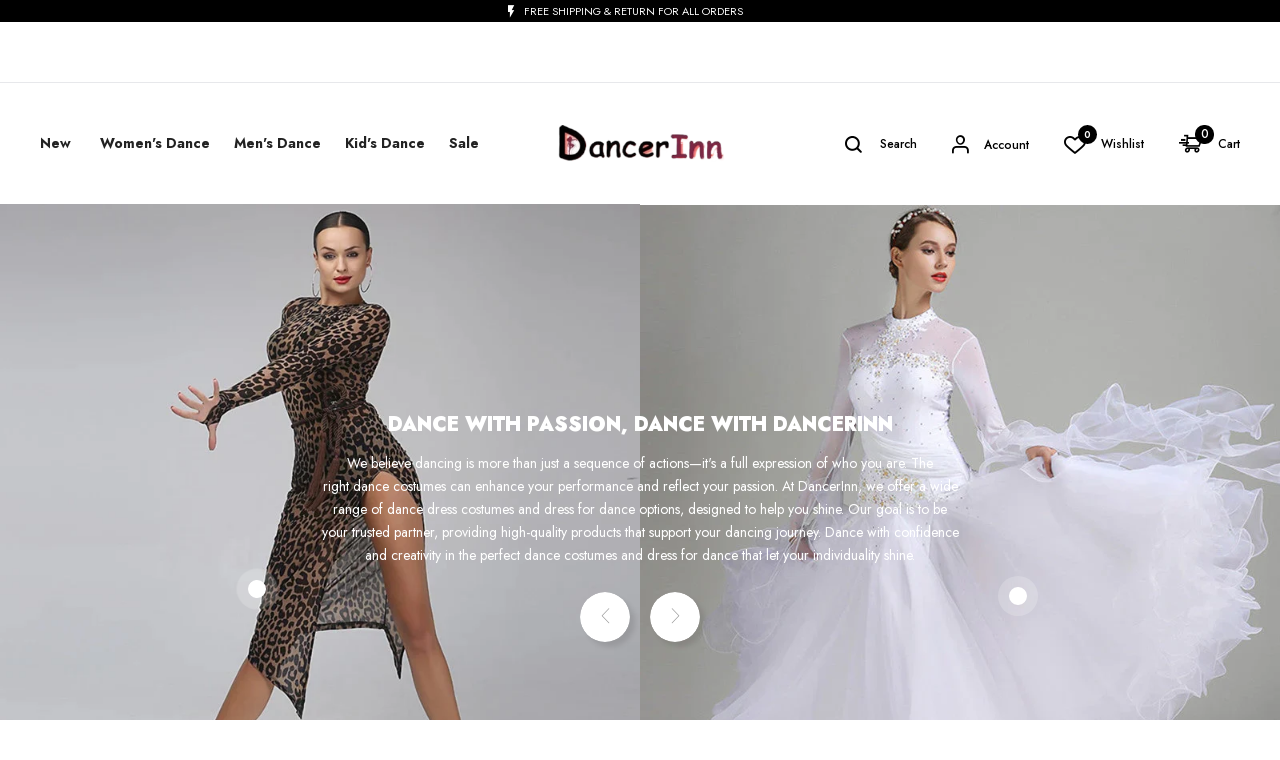

--- FILE ---
content_type: text/html; charset=utf-8
request_url: https://dancerinn.com/
body_size: 60910
content:
<!doctype html>
<!-- Coolmate 4 --><html class="no-js" lang="en">
  <head>
<!-- Google Tag Manager -->
<script>(function(w,d,s,l,i){w[l]=w[l]||[];w[l].push({'gtm.start':
new Date().getTime(),event:'gtm.js'});var f=d.getElementsByTagName(s)[0],
j=d.createElement(s),dl=l!='dataLayer'?'&l='+l:'';j.async=true;j.src=
'https://www.googletagmanager.com/gtm.js?id='+i+dl;f.parentNode.insertBefore(j,f);
})(window,document,'script','dataLayer','GTM-MC7VX5PF');</script>
<!-- End Google Tag Manager -->
    
	<!-- Added by AVADA SEO Suite -->
	 <script>eval(function(e,t,n,a,r,o){if(r=function(e){return(e<t?"":r(parseInt(e/t)))+(35<(e%=t)?String.fromCharCode(e+29):e.toString(36))},!"".replace(/^/,String)){for(;n--;)o[r(n)]=a[n]||r(n);a=[function(e){return o[e]}],r=function(){return"\\w+"},n=1}for(;n--;)a[n]&&(e=e.replace(new RegExp("\\b"+r(n)+"\\b","g"),a[n]));return e}('l(r.O=="P y"){i j=[],s=[];u Q(a,b=R){S c;T(...d)=>{U(c),c=V(()=>a.W(X,d),b)}}2.m="Y"+(2.z||"")+"Z";2.A="10"+(2.z||"")+"11";12{i a=r[2.m],e=r[2.A];2.k=(e.B(\'y\')>-1&&a.B(\'13\')<0),2.m="!1",c=C}14(d){2.k=!1;i c=C;2.m="!1"}2.k=k;l(k)i v=D E(e=>{e.8(({F:e})=>{e.8(e=>{1===e.5&&"G"===e.6&&(e.4("n","o"),e.4("f-3",e.3),e.g("3")),1===e.5&&"H"===e.6&&++p>q&&e.4("n","o"),1===e.5&&"I"===e.6&&j.w&&j.8(t=>{e.7.h(t)&&(e.4("f-7",e.7),e.g("7"))}),1===e.5&&"J"===e.6&&(e.4("f-3",e.3),e.g("3"),e.15="16/17")})})}),p=0,q=K;18 i v=D E(e=>{e.8(({F:e})=>{e.8(e=>{1===e.5&&"G"===e.6&&(e.4("n","o"),e.4("f-3",e.3),e.g("3")),1===e.5&&"H"===e.6&&++p>q&&e.4("n","o"),1===e.5&&"I"===e.6&&j.w&&j.8(t=>{e.7.h(t)&&(e.4("f-7",e.7),e.g("7"))}),1===e.5&&"J"===e.6&&(s.w&&s.8(t=>{e.3.h(t)&&(e.4("f-3",e.3),e.g("3"))}),e.9.h("x")&&(e.9=e.9.L("l(2.M)","N.19(\'1a\',u(1b){x();});l(2.M)").1c(", x",", u(){}")),(e.9.h("1d")||e.9.h("1e"))&&(e.9=e.9.L("1f","1g")))})})}),p=0,q=K;v.1h(N.1i,{1j:!0,1k:!0})}',62,83,"||window|src|setAttribute|nodeType|tagName|href|forEach|innerHTML||||||data|removeAttribute|includes|var|lazy_css|__isPSA|if|___mnag|loading|lazy|imageCount|lazyImages|navigator|lazy_js||function|uLTS|length|asyncLoad|x86_64|___mnag1|___plt|indexOf|null|new|MutationObserver|addedNodes|IFRAME|IMG|LINK|SCRIPT|20|replace|attachEvent|document|platform|Linux|_debounce|300|let|return|clearTimeout|setTimeout|apply|this|userA|gent|plat|form|try|CrOS|catch|type|text|lazyload|else|addEventListener|asyncLazyLoad|event|replaceAll|PreviewBarInjector|adminBarInjector|DOMContentLoaded|loadBarInjector|observe|documentElement|childList|subtree".split("|"),0,{}))</script>

	<!-- Added by AVADA SEO Suite -->
    <meta charset="utf-8">
    <meta http-equiv="X-UA-Compatible" content="IE=edge">
    <meta name="viewport" content="width=device-width,initial-scale=1,maximum-scale=1">
    <meta name="theme-color" content="">
    <link rel="canonical" href="https://dancerinn.com/">
    <link rel="preconnect" href="https://cdn.shopify.com" crossorigin><link rel="icon" type="image/png" href="//dancerinn.com/cdn/shop/files/favicon_430x_4a55d0b2-a010-4804-b600-811e799857a6.png?crop=center&height=32&v=1693146639&width=32"><link rel="preconnect" href="https://fonts.shopifycdn.com" crossorigin>
<link rel="preload" href="https://fonts.googleapis.com/css?family=Jost:300,300i,400,400i,500,500i,600,600i,700,700i,800,800i,900,900i&display=swap" as="style" onload="this.onload=null;this.rel='stylesheet'">
      
    
    <title>DancerInn: One-Stop Dance Shop - Dancewear, Shoes, Bags &amp; Accessories </title> 
    
     <meta name="description" content="Shop DancerInn for premium Dancewear, Dance Costumes, Dance Shoes, Dance Bags &amp; Dance Accessories. The ultimate One-Stop Dance Shop for every dancer.">
     
    

 




<meta property="og:site_name" content="DancerInn">
<meta property="og:url" content="https://dancerinn.com/">
<meta property="og:title" content="DancerInn: One-Stop Dance Shop - Dancewear, Shoes, Bags &amp; Accessories">
<meta property="og:type" content="website">
<meta property="og:description" content="Shop DancerInn for premium Dancewear, Dance Costumes, Dance Shoes, Dance Bags &amp; Dance Accessories. The ultimate One-Stop Dance Shop for every dancer.">

<meta property="og:image" content="">
<meta property="og:image:secure_url" content="">


  <meta name="twitter:site" content="@DancerInn_us">

<meta name="twitter:card" content="summary_large_image">
<meta name="twitter:title" content="DancerInn: One-Stop Dance Shop - Dancewear, Shoes, Bags &amp; Accessories">
<meta name="twitter:description" content="Shop DancerInn for premium Dancewear, Dance Costumes, Dance Shoes, Dance Bags &amp; Dance Accessories. The ultimate One-Stop Dance Shop for every dancer.">
<meta name="twitter:image" content="">
    <script>window.performance && window.performance.mark && window.performance.mark('shopify.content_for_header.start');</script><meta id="shopify-digital-wallet" name="shopify-digital-wallet" content="/50617221303/digital_wallets/dialog">
<meta name="shopify-checkout-api-token" content="349fd21a22a4cfa005abf32051c75d7f">
<meta id="in-context-paypal-metadata" data-shop-id="50617221303" data-venmo-supported="false" data-environment="production" data-locale="en_US" data-paypal-v4="true" data-currency="SHP">
<link rel="alternate" hreflang="x-default" href="https://dancerinn.com/">
<link rel="alternate" hreflang="en" href="https://dancerinn.com/">
<link rel="alternate" hreflang="es" href="https://dancerinn.com/es">
<link rel="alternate" hreflang="fr" href="https://dancerinn.com/fr">
<link rel="alternate" hreflang="pt" href="https://dancerinn.com/pt">
<link rel="alternate" hreflang="ja" href="https://dancerinn.com/ja">
<link rel="alternate" hreflang="de" href="https://dancerinn.com/de">
<link rel="alternate" hreflang="it" href="https://dancerinn.com/it">
<link rel="alternate" hreflang="nl" href="https://dancerinn.com/nl">
<link rel="alternate" hreflang="ko" href="https://dancerinn.com/ko">
<script async="async" src="/checkouts/internal/preloads.js?locale=en-AC"></script>
<link rel="preconnect" href="https://shop.app" crossorigin="anonymous">
<script async="async" src="https://shop.app/checkouts/internal/preloads.js?locale=en-AC&shop_id=50617221303" crossorigin="anonymous"></script>
<script id="apple-pay-shop-capabilities" type="application/json">{"shopId":50617221303,"countryCode":"HK","currencyCode":"SHP","merchantCapabilities":["supports3DS"],"merchantId":"gid:\/\/shopify\/Shop\/50617221303","merchantName":"DancerInn","requiredBillingContactFields":["postalAddress","email","phone"],"requiredShippingContactFields":["postalAddress","email","phone"],"shippingType":"shipping","supportedNetworks":["visa","masterCard","amex"],"total":{"type":"pending","label":"DancerInn","amount":"1.00"},"shopifyPaymentsEnabled":true,"supportsSubscriptions":true}</script>
<script id="shopify-features" type="application/json">{"accessToken":"349fd21a22a4cfa005abf32051c75d7f","betas":["rich-media-storefront-analytics"],"domain":"dancerinn.com","predictiveSearch":true,"shopId":50617221303,"locale":"en"}</script>
<script>var Shopify = Shopify || {};
Shopify.shop = "dancerinn.myshopify.com";
Shopify.locale = "en";
Shopify.currency = {"active":"SHP","rate":"0.7605069"};
Shopify.country = "AC";
Shopify.theme = {"name":"Speed optimized 20240910","id":138170368183,"schema_name":"Vinova Mate","schema_version":"1.5.0","theme_store_id":null,"role":"main"};
Shopify.theme.handle = "null";
Shopify.theme.style = {"id":null,"handle":null};
Shopify.cdnHost = "dancerinn.com/cdn";
Shopify.routes = Shopify.routes || {};
Shopify.routes.root = "/";</script>
<script type="module">!function(o){(o.Shopify=o.Shopify||{}).modules=!0}(window);</script>
<script>!function(o){function n(){var o=[];function n(){o.push(Array.prototype.slice.apply(arguments))}return n.q=o,n}var t=o.Shopify=o.Shopify||{};t.loadFeatures=n(),t.autoloadFeatures=n()}(window);</script>
<script>
  window.ShopifyPay = window.ShopifyPay || {};
  window.ShopifyPay.apiHost = "shop.app\/pay";
  window.ShopifyPay.redirectState = null;
</script>
<script id="shop-js-analytics" type="application/json">{"pageType":"index"}</script>
<script defer="defer" async type="module" src="//dancerinn.com/cdn/shopifycloud/shop-js/modules/v2/client.init-shop-cart-sync_IZsNAliE.en.esm.js"></script>
<script defer="defer" async type="module" src="//dancerinn.com/cdn/shopifycloud/shop-js/modules/v2/chunk.common_0OUaOowp.esm.js"></script>
<script type="module">
  await import("//dancerinn.com/cdn/shopifycloud/shop-js/modules/v2/client.init-shop-cart-sync_IZsNAliE.en.esm.js");
await import("//dancerinn.com/cdn/shopifycloud/shop-js/modules/v2/chunk.common_0OUaOowp.esm.js");

  window.Shopify.SignInWithShop?.initShopCartSync?.({"fedCMEnabled":true,"windoidEnabled":true});

</script>
<script>
  window.Shopify = window.Shopify || {};
  if (!window.Shopify.featureAssets) window.Shopify.featureAssets = {};
  window.Shopify.featureAssets['shop-js'] = {"shop-cart-sync":["modules/v2/client.shop-cart-sync_DLOhI_0X.en.esm.js","modules/v2/chunk.common_0OUaOowp.esm.js"],"init-fed-cm":["modules/v2/client.init-fed-cm_C6YtU0w6.en.esm.js","modules/v2/chunk.common_0OUaOowp.esm.js"],"shop-button":["modules/v2/client.shop-button_BCMx7GTG.en.esm.js","modules/v2/chunk.common_0OUaOowp.esm.js"],"shop-cash-offers":["modules/v2/client.shop-cash-offers_BT26qb5j.en.esm.js","modules/v2/chunk.common_0OUaOowp.esm.js","modules/v2/chunk.modal_CGo_dVj3.esm.js"],"init-windoid":["modules/v2/client.init-windoid_B9PkRMql.en.esm.js","modules/v2/chunk.common_0OUaOowp.esm.js"],"init-shop-email-lookup-coordinator":["modules/v2/client.init-shop-email-lookup-coordinator_DZkqjsbU.en.esm.js","modules/v2/chunk.common_0OUaOowp.esm.js"],"shop-toast-manager":["modules/v2/client.shop-toast-manager_Di2EnuM7.en.esm.js","modules/v2/chunk.common_0OUaOowp.esm.js"],"shop-login-button":["modules/v2/client.shop-login-button_BtqW_SIO.en.esm.js","modules/v2/chunk.common_0OUaOowp.esm.js","modules/v2/chunk.modal_CGo_dVj3.esm.js"],"avatar":["modules/v2/client.avatar_BTnouDA3.en.esm.js"],"pay-button":["modules/v2/client.pay-button_CWa-C9R1.en.esm.js","modules/v2/chunk.common_0OUaOowp.esm.js"],"init-shop-cart-sync":["modules/v2/client.init-shop-cart-sync_IZsNAliE.en.esm.js","modules/v2/chunk.common_0OUaOowp.esm.js"],"init-customer-accounts":["modules/v2/client.init-customer-accounts_DenGwJTU.en.esm.js","modules/v2/client.shop-login-button_BtqW_SIO.en.esm.js","modules/v2/chunk.common_0OUaOowp.esm.js","modules/v2/chunk.modal_CGo_dVj3.esm.js"],"init-shop-for-new-customer-accounts":["modules/v2/client.init-shop-for-new-customer-accounts_JdHXxpS9.en.esm.js","modules/v2/client.shop-login-button_BtqW_SIO.en.esm.js","modules/v2/chunk.common_0OUaOowp.esm.js","modules/v2/chunk.modal_CGo_dVj3.esm.js"],"init-customer-accounts-sign-up":["modules/v2/client.init-customer-accounts-sign-up_D6__K_p8.en.esm.js","modules/v2/client.shop-login-button_BtqW_SIO.en.esm.js","modules/v2/chunk.common_0OUaOowp.esm.js","modules/v2/chunk.modal_CGo_dVj3.esm.js"],"checkout-modal":["modules/v2/client.checkout-modal_C_ZQDY6s.en.esm.js","modules/v2/chunk.common_0OUaOowp.esm.js","modules/v2/chunk.modal_CGo_dVj3.esm.js"],"shop-follow-button":["modules/v2/client.shop-follow-button_XetIsj8l.en.esm.js","modules/v2/chunk.common_0OUaOowp.esm.js","modules/v2/chunk.modal_CGo_dVj3.esm.js"],"lead-capture":["modules/v2/client.lead-capture_DvA72MRN.en.esm.js","modules/v2/chunk.common_0OUaOowp.esm.js","modules/v2/chunk.modal_CGo_dVj3.esm.js"],"shop-login":["modules/v2/client.shop-login_ClXNxyh6.en.esm.js","modules/v2/chunk.common_0OUaOowp.esm.js","modules/v2/chunk.modal_CGo_dVj3.esm.js"],"payment-terms":["modules/v2/client.payment-terms_CNlwjfZz.en.esm.js","modules/v2/chunk.common_0OUaOowp.esm.js","modules/v2/chunk.modal_CGo_dVj3.esm.js"]};
</script>
<script>(function() {
  var isLoaded = false;
  function asyncLoad() {
    if (isLoaded) return;
    isLoaded = true;
    var urls = ["https:\/\/cdn.vstar.app\/static\/js\/thankyou.js?shop=dancerinn.myshopify.com"];
    for (var i = 0; i < urls.length; i++) {
      var s = document.createElement('script');
      s.type = 'text/javascript';
      s.async = true;
      s.src = urls[i];
      var x = document.getElementsByTagName('script')[0];
      x.parentNode.insertBefore(s, x);
    }
  };
  if(window.attachEvent) {
    window.attachEvent('onload', asyncLoad);
  } else {
    window.addEventListener('load', asyncLoad, false);
  }
})();</script>
<script id="__st">var __st={"a":50617221303,"offset":28800,"reqid":"dae3d7d7-4073-4cdc-a6a5-9bb6aaaa6b5e-1768359692","pageurl":"dancerinn.com\/","u":"a6b9afe4a766","p":"home"};</script>
<script>window.ShopifyPaypalV4VisibilityTracking = true;</script>
<script id="captcha-bootstrap">!function(){'use strict';const t='contact',e='account',n='new_comment',o=[[t,t],['blogs',n],['comments',n],[t,'customer']],c=[[e,'customer_login'],[e,'guest_login'],[e,'recover_customer_password'],[e,'create_customer']],r=t=>t.map((([t,e])=>`form[action*='/${t}']:not([data-nocaptcha='true']) input[name='form_type'][value='${e}']`)).join(','),a=t=>()=>t?[...document.querySelectorAll(t)].map((t=>t.form)):[];function s(){const t=[...o],e=r(t);return a(e)}const i='password',u='form_key',d=['recaptcha-v3-token','g-recaptcha-response','h-captcha-response',i],f=()=>{try{return window.sessionStorage}catch{return}},m='__shopify_v',_=t=>t.elements[u];function p(t,e,n=!1){try{const o=window.sessionStorage,c=JSON.parse(o.getItem(e)),{data:r}=function(t){const{data:e,action:n}=t;return t[m]||n?{data:e,action:n}:{data:t,action:n}}(c);for(const[e,n]of Object.entries(r))t.elements[e]&&(t.elements[e].value=n);n&&o.removeItem(e)}catch(o){console.error('form repopulation failed',{error:o})}}const l='form_type',E='cptcha';function T(t){t.dataset[E]=!0}const w=window,h=w.document,L='Shopify',v='ce_forms',y='captcha';let A=!1;((t,e)=>{const n=(g='f06e6c50-85a8-45c8-87d0-21a2b65856fe',I='https://cdn.shopify.com/shopifycloud/storefront-forms-hcaptcha/ce_storefront_forms_captcha_hcaptcha.v1.5.2.iife.js',D={infoText:'Protected by hCaptcha',privacyText:'Privacy',termsText:'Terms'},(t,e,n)=>{const o=w[L][v],c=o.bindForm;if(c)return c(t,g,e,D).then(n);var r;o.q.push([[t,g,e,D],n]),r=I,A||(h.body.append(Object.assign(h.createElement('script'),{id:'captcha-provider',async:!0,src:r})),A=!0)});var g,I,D;w[L]=w[L]||{},w[L][v]=w[L][v]||{},w[L][v].q=[],w[L][y]=w[L][y]||{},w[L][y].protect=function(t,e){n(t,void 0,e),T(t)},Object.freeze(w[L][y]),function(t,e,n,w,h,L){const[v,y,A,g]=function(t,e,n){const i=e?o:[],u=t?c:[],d=[...i,...u],f=r(d),m=r(i),_=r(d.filter((([t,e])=>n.includes(e))));return[a(f),a(m),a(_),s()]}(w,h,L),I=t=>{const e=t.target;return e instanceof HTMLFormElement?e:e&&e.form},D=t=>v().includes(t);t.addEventListener('submit',(t=>{const e=I(t);if(!e)return;const n=D(e)&&!e.dataset.hcaptchaBound&&!e.dataset.recaptchaBound,o=_(e),c=g().includes(e)&&(!o||!o.value);(n||c)&&t.preventDefault(),c&&!n&&(function(t){try{if(!f())return;!function(t){const e=f();if(!e)return;const n=_(t);if(!n)return;const o=n.value;o&&e.removeItem(o)}(t);const e=Array.from(Array(32),(()=>Math.random().toString(36)[2])).join('');!function(t,e){_(t)||t.append(Object.assign(document.createElement('input'),{type:'hidden',name:u})),t.elements[u].value=e}(t,e),function(t,e){const n=f();if(!n)return;const o=[...t.querySelectorAll(`input[type='${i}']`)].map((({name:t})=>t)),c=[...d,...o],r={};for(const[a,s]of new FormData(t).entries())c.includes(a)||(r[a]=s);n.setItem(e,JSON.stringify({[m]:1,action:t.action,data:r}))}(t,e)}catch(e){console.error('failed to persist form',e)}}(e),e.submit())}));const S=(t,e)=>{t&&!t.dataset[E]&&(n(t,e.some((e=>e===t))),T(t))};for(const o of['focusin','change'])t.addEventListener(o,(t=>{const e=I(t);D(e)&&S(e,y())}));const B=e.get('form_key'),M=e.get(l),P=B&&M;t.addEventListener('DOMContentLoaded',(()=>{const t=y();if(P)for(const e of t)e.elements[l].value===M&&p(e,B);[...new Set([...A(),...v().filter((t=>'true'===t.dataset.shopifyCaptcha))])].forEach((e=>S(e,t)))}))}(h,new URLSearchParams(w.location.search),n,t,e,['guest_login'])})(!0,!0)}();</script>
<script integrity="sha256-4kQ18oKyAcykRKYeNunJcIwy7WH5gtpwJnB7kiuLZ1E=" data-source-attribution="shopify.loadfeatures" defer="defer" src="//dancerinn.com/cdn/shopifycloud/storefront/assets/storefront/load_feature-a0a9edcb.js" crossorigin="anonymous"></script>
<script crossorigin="anonymous" defer="defer" src="//dancerinn.com/cdn/shopifycloud/storefront/assets/shopify_pay/storefront-65b4c6d7.js?v=20250812"></script>
<script data-source-attribution="shopify.dynamic_checkout.dynamic.init">var Shopify=Shopify||{};Shopify.PaymentButton=Shopify.PaymentButton||{isStorefrontPortableWallets:!0,init:function(){window.Shopify.PaymentButton.init=function(){};var t=document.createElement("script");t.src="https://dancerinn.com/cdn/shopifycloud/portable-wallets/latest/portable-wallets.en.js",t.type="module",document.head.appendChild(t)}};
</script>
<script data-source-attribution="shopify.dynamic_checkout.buyer_consent">
  function portableWalletsHideBuyerConsent(e){var t=document.getElementById("shopify-buyer-consent"),n=document.getElementById("shopify-subscription-policy-button");t&&n&&(t.classList.add("hidden"),t.setAttribute("aria-hidden","true"),n.removeEventListener("click",e))}function portableWalletsShowBuyerConsent(e){var t=document.getElementById("shopify-buyer-consent"),n=document.getElementById("shopify-subscription-policy-button");t&&n&&(t.classList.remove("hidden"),t.removeAttribute("aria-hidden"),n.addEventListener("click",e))}window.Shopify?.PaymentButton&&(window.Shopify.PaymentButton.hideBuyerConsent=portableWalletsHideBuyerConsent,window.Shopify.PaymentButton.showBuyerConsent=portableWalletsShowBuyerConsent);
</script>
<script data-source-attribution="shopify.dynamic_checkout.cart.bootstrap">document.addEventListener("DOMContentLoaded",(function(){function t(){return document.querySelector("shopify-accelerated-checkout-cart, shopify-accelerated-checkout")}if(t())Shopify.PaymentButton.init();else{new MutationObserver((function(e,n){t()&&(Shopify.PaymentButton.init(),n.disconnect())})).observe(document.body,{childList:!0,subtree:!0})}}));
</script>
<link id="shopify-accelerated-checkout-styles" rel="stylesheet" media="screen" href="https://dancerinn.com/cdn/shopifycloud/portable-wallets/latest/accelerated-checkout-backwards-compat.css" crossorigin="anonymous">
<style id="shopify-accelerated-checkout-cart">
        #shopify-buyer-consent {
  margin-top: 1em;
  display: inline-block;
  width: 100%;
}

#shopify-buyer-consent.hidden {
  display: none;
}

#shopify-subscription-policy-button {
  background: none;
  border: none;
  padding: 0;
  text-decoration: underline;
  font-size: inherit;
  cursor: pointer;
}

#shopify-subscription-policy-button::before {
  box-shadow: none;
}

      </style>

<script>window.performance && window.performance.mark && window.performance.mark('shopify.content_for_header.end');</script>
		<!-- Added by lihb SEO GSD begin-->

<script type="application/ld+json">
{
  "@context": "https://schema.org",
  "@type": "BreadcrumbList",
  "itemListElement": [
    {
      "@type": "ListItem",
      "position": 1,
      "name": "Home",
      "item": "https://dancerinn.com"
    }
  ]
}
</script>

    
 
 
 
 	<!-- Added by lihb SEO GSD end-->    
    <!-- "snippets/judgeme_core.liquid" was not rendered, the associated app was uninstalled -->
    
<style data-shopify>
    :root {--font-family-primary: Jost;
            --font-family-default: Jost;--brightness:  ;
        --font-size-base: 1.4rem;
        --bg-body: #ffffff;
        --theme-color-default: #884562;
        --theme-color-primary: #884562;
        --theme-color-default-rgb: 136, 69, 98;
        --theme-color-primary-rgb: 136, 69, 98;
        --color-heading: #222222;
        --color-heading-rgb: 34, 34, 34;
        --color-menu: #222222;
        --color-menu-act: #884562;
        --color-menu-sticky: #222222;
        --color-menu-sticky-act: #884562;
        --color-sub-menu: #666666;
        --color-title-megamenu: #222222;
        --color-body-text: #3f4045;
        --color-body-text-rgb: 63, 64, 69;
        --color-button: #e7e8eb;
        --color-button-hover: #000000;
        --color-button-text: #222222;
        --color-button-text-hover: #ffffff;
        --transition-drawer: all 0.45s cubic-bezier(0.29, 0.63, 0.44, 1);
        --color-border: #e7e8eb;
        --color-border-rgb: 231, 232, 235;
        --border-radius-product-image: 0px;
        --color-product-item: #d43131;
        --color-product-name: #000000;
        --color-product-name-rgb: 0, 0, 0;
        --color-price: #232630;
        --color-reduced-price: #d7d7d7;
        --bg-product-icon: #ffffff;
        --color-product-border: #eaeaea;
        --color-product-icon: #727272;
        --color-product-icon-rgb: 114, 114, 114;
        --color-product-count:  #a3a3a3;
        --color-badge-new: #7eca4e;
        --color-badge-sale: #bbffbb;
        --color-breacrumb-heading-default: #0d2235;
        --color-breacrumb-text-default: #505157;
        --bg-breacrumb-default: #ffffff;
        --spacing-breacrumb-df-t: 23px;
        --spacing-breacrumb-df-b: 23px;
        --color-breacrumb-collec:  #000000;
        --bg-breacrumb-collec:  #f4f4f4;
        --spacing-breacrumb-collec-t: 147px;
        --spacing-breacrumb-collec-b: 147px;
        --spacing-breacrumb-inner-t: 85px;
        --spacing-breacrumb-inner-b: 90px;
        --bg-loadpage: #ffffff;
    }
</style>

    
<link href="//dancerinn.com/cdn/shop/t/28/assets/novstyle.css?v=28920099605109510181766826049" rel="stylesheet" type="text/css" media="all" />
<style>



















</style>
    <script>
  var theme = {
    strings: {
      select_options: "Select Options",
      addToCart: "Add to cart",
      preorder: "Pre - Order",
      soldOut: "Sold out",
      unavailable: "Unavailable",
      showMore: "Show More",
      showLess: "Show Less",
      addressError: "Error looking up that address",
      addressNoResults: "No results for that address",
      addressQueryLimit: "You have exceeded the Google API usage limit. Consider upgrading to a \u003ca href=\"https:\/\/developers.google.com\/maps\/premium\/usage-limits\"\u003ePremium Plan\u003c\/a\u003e.",
      authError: "There was a problem authenticating your Google Maps account.",
      total: "Total",
      spend: "Spend",
      content_threshold: "Congratulations! You\u0026#39;ve got free shipping!",
      spend__html: "for free shipping",
      check_out: "Check out",
      remove_wishlist: "Remove Wishlist",
      addto_wishlist: "Add To Wishlist",
      view_cart: "View Cart",
      cart_empty: "Your cart is currently empty.",
      continue_shopping: "Continue shopping",
      shippingCalcSubmitButton: "Calculate shipping",
      shippingCalcSubmitButtonDisabled: "Calculating...",
      
      shippingCalcMoneyFormat: "£{{amount}} SHP",
      cart_message_html: "has been added to the shopping cart.",
      results_all: "See all results",
      close_mini_canvas: "Close"
    },
    moneyFormat: "£{{amount}}",
    moneyFormatnojson: "£{{amount}}",
    freeshipping_value: 20,
    show_free_shipping: false,
    cart_note: false,
    cart_shipping_calculator: false,
    cart_discount_code: false,
    proceed_to_checkout: "\u003cp\u003eI agree with the \u003ca href=\"\/pages\/term-and-services\" title=\"Term and Services\"\u003e\u003cstrong\u003eTerms\u003c\/strong\u003e \u0026 \u003cstrong\u003econditions\u003c\/strong\u003e\u003c\/a\u003e\u003c\/p\u003e",
    cart_status: 'show_minicart',
    terms_conditions_enable: false,
  }
  window.variantStrings = {
    addToCart: `Add to cart`,
    addTobag: `Add to cart`,
    soldOut: `Sold out`,
    unavailable: `Unavailable`,
    notify_me: `Notify Me`,
    preorder: `Pre - Order`,
  }
  window.inventory_text = {
    add_to_cart: "Add to cart",
    sold_out: "Sold out",
    preorder: "Pre - Order",
}
  window.file_url = '//dancerinn.com/cdn/shop/files/?18809';
  window.asset_url = '//dancerinn.com/cdn/shop/t/28/assets/?18809';
  document.documentElement.className = document.documentElement.className.replace('no-js', 'js');
  window.router = "";
  window.use_color_swatch = 'true';
  window.option_color_swatch = 'color, colors, colour, couleur';
  var vinovathemes = {
    main_info: {
      shop: 'dancerinn.myshopify.com',
      domain: 'dancerinn.com',
      lic: '8986573f-80e5-43f3-8b9d-d3fa075eec2e',
    }
  }
</script>
<script src="//dancerinn.com/cdn/shop/t/28/assets/jquery.3.6.0.min.js?v=14044491599898008241725936999" type="text/javascript"></script>
<script src="//dancerinn.com/cdn/shop/t/28/assets/vendor.js?v=14603374690436276531725936999" defer="defer"></script>
<script src="//dancerinn.com/cdn/shopifycloud/storefront/assets/themes_support/api.jquery-7ab1a3a4.js" type="text/javascript"></script>
<script src="//dancerinn.com/cdn/shopifycloud/storefront/assets/themes_support/option_selection-b017cd28.js" type="text/javascript"></script>
<script src="//dancerinn.com/cdn/shop/t/28/assets/history.js?v=119181448625230072001725936999" type="text/javascript"></script>

<script src="//dancerinn.com/cdn/shop/t/28/assets/jquery.owl.carousel.min.js?v=12022077702122509501725936999" defer="defer"></script>
<script src="//dancerinn.com/cdn/shop/t/28/assets/jquery.mmenu.all.min.js?v=22709617378688576351725936999" defer="defer"></script>
<script src="//dancerinn.com/cdn/shop/t/28/assets/parallax.js?v=157904624039138285041725936999" defer="defer"></script>
<script src="//dancerinn.com/cdn/shop/t/28/assets/jquery.countdown.js?v=120216172512754458201725936999" defer="defer"></script>
<script src="//dancerinn.com/cdn/shop/t/28/assets/lazysizes.min.js?v=56805471290311245611725936999" async="async"></script>
<script src="//dancerinn.com/cdn/shop/t/28/assets/jquery.fancybox.min.js?v=97083467320205814591725936999" defer="defer" ></script>
<script src="//dancerinn.com/cdn/shop/t/28/assets/jquery.magnific-popup.js?v=140493257306263742391725936999" defer="defer"></script>
<script src="//dancerinn.com/cdn/shop/t/28/assets/wow.min.js?v=102543346976209185521725936999" defer="defer" ></script>
<script src="//dancerinn.com/cdn/shop/t/28/assets/theme.js?v=91024713118723525391725936999" defer="defer"></script>
<script src="//dancerinn.com/cdn/shop/t/28/assets/global.js?v=15340707111419087871758376027" defer="defer"></script>
    <script>
    Shopify.productOptionsMap = {};
    Shopify.quickViewOptionsMap = {};
    Shopify.updateOptionsInSelector = function(selectorIndex, wrapperSlt) {
        Shopify.optionsMap = wrapperSlt === '.product' ? Shopify.productOptionsMap : Shopify.quickViewOptionsMap;
        switch (selectorIndex) {
            case 0:
                var key = 'root';
                var selector = $(wrapperSlt + ' .single-option-selector:eq(0)');
                break;
            case 1:
                var key = $(wrapperSlt + ' .single-option-selector:eq(0)').val();
                var selector = $(wrapperSlt + ' .single-option-selector:eq(1)');
                break;
            case 2:
                var key = $(wrapperSlt + ' .single-option-selector:eq(0)').val();
                key += ' / ' + $(wrapperSlt + ' .single-option-selector:eq(1)').val();
                var selector = $(wrapperSlt + ' .single-option-selector:eq(2)');
        }

        var initialValue = selector.val();
        selector.empty();

        var availableOptions = Shopify.optionsMap[key];

        if (availableOptions && availableOptions.length) {
            for (var i = 0; i < availableOptions.length; i++) {
                var option = availableOptions[i].replace('-sold-out','');
                var newOption = $('<option></option>').val(option).html(option);

                selector.append(newOption);
            }

            $(wrapperSlt + ' .swatch[data-option-index="' + selectorIndex + '"] .swatch-element').each(function() {
                if ($.inArray($(this).attr('data-value'), availableOptions) !== -1) {
                    $(this).addClass('available').removeClass('soldout').find(':radio').prop('disabled',false).prop('checked',true);
                }
                else {
                    if ($.inArray($(this).attr('data-value') + '-sold-out', availableOptions) !== -1) {
                        $(this).addClass('available').addClass('soldout').find(':radio').prop('disabled',false).prop('checked',true);
                    } else {
                        $(this).removeClass('available').addClass('soldout').find(':radio').prop('disabled',true).prop('checked',false);
                    }
                    
                }
            });

            if ($.inArray(initialValue, availableOptions) !== -1) {
                selector.val(initialValue);
            }

            selector.trigger('change');
        };
    };

    Shopify.linkOptionSelectors = function(product, wrapperSlt, check) {
        Shopify.optionsMap = wrapperSlt === '.product' ? Shopify.productOptionsMap : Shopify.quickViewOptionsMap;
        var arr_1= [],
            arr_2= [],
            arr_3= [];

        Shopify.optionsMap['root'] == [];
        for (var i = 0; i < product.variants.length; i++) {
            var variant = product.variants[i];
            if (variant) {
                var key1 = variant.option1;
                var key2 = variant.option1 + ' / ' + variant.option2;
                Shopify.optionsMap[key1] = [];
                Shopify.optionsMap[key2] = [];
            }
        }
        for (var i = 0; i < product.variants.length; i++) {
            var variant = product.variants[i];
            if (variant) {
                if (window.use_color_swatch) {
                    if (variant.available) {
                        Shopify.optionsMap['root'] = Shopify.optionsMap['root'] || [];

                        arr_1.push(variant.option1);
                        arr_1 = $.unique(arr_1);

                        Shopify.optionsMap['root'].push(variant.option1);

                        Shopify.optionsMap['root'] = Shopify.uniq(Shopify.optionsMap['root']);

                        if (product.options.length > 1) {
                        var key = variant.option1;
                            Shopify.optionsMap[key] = Shopify.optionsMap[key] || [];
                            Shopify.optionsMap[key].push(variant.option2);
                            if ($.inArray(variant.option2, arr_2) === -1) {
                                arr_2.push(variant.option2);
                                arr_2 = $.unique(arr_2);
                            }
                            Shopify.optionsMap[key] = Shopify.uniq(Shopify.optionsMap[key]);
                        }
                        if (product.options.length === 3) {
                            var key = variant.option1 + ' / ' + variant.option2;
                            Shopify.optionsMap[key] = Shopify.optionsMap[key] || [];
                            Shopify.optionsMap[key].push(variant.option3);

                            if ($.inArray(variant.option3, arr_3) === -1) {
                                arr_3.push(variant.option3);
                                arr_3 = $.unique(arr_3);
                            }
                            
                            Shopify.optionsMap[key] = Shopify.uniq(Shopify.optionsMap[key]);
                        }
                    } else {
                        Shopify.optionsMap['root'] = Shopify.optionsMap['root'] || [];
                        if ($.inArray(variant.option1, arr_1) === -1) {
                            Shopify.optionsMap['root'].push(variant.option1 + '-sold-out');
                        }
                        
                        Shopify.optionsMap['root'] = Shopify.uniq(Shopify.optionsMap['root']);
                        if (product.options.length > 1) {
                            var key = variant.option1;
                            Shopify.optionsMap[key] = Shopify.optionsMap[key] || [];
                                Shopify.optionsMap[key].push(variant.option2 + '-sold-out');
                            
                            Shopify.optionsMap[key] = Shopify.uniq(Shopify.optionsMap[key]);
                        }
                        if (product.options.length === 3) {
                            var key = variant.option1 + ' / ' + variant.option2;
                            Shopify.optionsMap[key] = Shopify.optionsMap[key] || [];
                            Shopify.optionsMap[key].push(variant.option3 + '-sold-out');
                            Shopify.optionsMap[key] = Shopify.uniq(Shopify.optionsMap[key]);
                        }
                    }
                } else {
                    if (check) {
                        if (variant.available) {
                            Shopify.optionsMap['root'] = Shopify.optionsMap['root'] || [];
                            Shopify.optionsMap['root'].push(variant.option1);
                            Shopify.optionsMap['root'] = Shopify.uniq(Shopify.optionsMap['root']);

                            if (product.options.length > 1) {
                            var key = variant.option1;
                                Shopify.optionsMap[key] = Shopify.optionsMap[key] || [];
                                Shopify.optionsMap[key].push(variant.option2);
                                Shopify.optionsMap[key] = Shopify.uniq(Shopify.optionsMap[key]);
                            }
                            if (product.options.length === 3) {
                                var key = variant.option1 + ' / ' + variant.option2;
                                Shopify.optionsMap[key] = Shopify.optionsMap[key] || [];
                                Shopify.optionsMap[key].push(variant.option3);
                                Shopify.optionsMap[key] = Shopify.uniq(Shopify.optionsMap[key]);
                            }
                        }
                    } else {
                        Shopify.optionsMap['root'] = Shopify.optionsMap['root'] || [];

                        Shopify.optionsMap['root'].push(variant.option1);
                        Shopify.optionsMap['root'] = Shopify.uniq(Shopify.optionsMap['root']);
                        if (product.options.length > 1) {
                        var key = variant.option1;
                            Shopify.optionsMap[key] = Shopify.optionsMap[key] || [];
                            Shopify.optionsMap[key].push(variant.option2);
                            Shopify.optionsMap[key] = Shopify.uniq(Shopify.optionsMap[key]);
                        }
                        if (product.options.length === 3) {
                            var key = variant.option1 + ' / ' + variant.option2;
                            Shopify.optionsMap[key] = Shopify.optionsMap[key] || [];
                            Shopify.optionsMap[key].push(variant.option3);
                            Shopify.optionsMap[key] = Shopify.uniq(Shopify.optionsMap[key]);
                        }
                    }
                }
            }
        };

        Shopify.updateOptionsInSelector(0, wrapperSlt);

        if (product.options.length > 1) Shopify.updateOptionsInSelector(1, wrapperSlt);
        if (product.options.length === 3) Shopify.updateOptionsInSelector(2, wrapperSlt);
        $(wrapperSlt + " .single-option-selector:eq(0)").change(function() {
            Shopify.updateOptionsInSelector(1, wrapperSlt);
            if (product.options.length === 3) Shopify.updateOptionsInSelector(2, wrapperSlt);
            return true;
        });
        $(wrapperSlt + " .single-option-selector:eq(1)").change(function() {
            if (product.options.length === 3) Shopify.updateOptionsInSelector(2, wrapperSlt);
            return true;
        });
    };
</script>
    <script src="//dancerinn.com/cdn/shop/t/28/assets/shopify_global.js?v=70419742866677971361725936999" defer="defer"></script>    
  <!-- BEGIN app block: shopify://apps/klaviyo-email-marketing-sms/blocks/klaviyo-onsite-embed/2632fe16-c075-4321-a88b-50b567f42507 -->












  <script async src="https://static.klaviyo.com/onsite/js/VB8pC2/klaviyo.js?company_id=VB8pC2"></script>
  <script>!function(){if(!window.klaviyo){window._klOnsite=window._klOnsite||[];try{window.klaviyo=new Proxy({},{get:function(n,i){return"push"===i?function(){var n;(n=window._klOnsite).push.apply(n,arguments)}:function(){for(var n=arguments.length,o=new Array(n),w=0;w<n;w++)o[w]=arguments[w];var t="function"==typeof o[o.length-1]?o.pop():void 0,e=new Promise((function(n){window._klOnsite.push([i].concat(o,[function(i){t&&t(i),n(i)}]))}));return e}}})}catch(n){window.klaviyo=window.klaviyo||[],window.klaviyo.push=function(){var n;(n=window._klOnsite).push.apply(n,arguments)}}}}();</script>

  




  <script>
    window.klaviyoReviewsProductDesignMode = false
  </script>







<!-- END app block --><!-- BEGIN app block: shopify://apps/avada-seo-suite/blocks/avada-seo/15507c6e-1aa3-45d3-b698-7e175e033440 --><script>
  window.AVADA_SEO_ENABLED = true;
</script><!-- BEGIN app snippet: avada-broken-link-manager --><!-- END app snippet --><!-- BEGIN app snippet: avada-seo-site --><meta name="" content="" /><meta name="" content="" /><meta name="" content="" /><meta name="" content="" /><meta name="" content="" /><!-- END app snippet --><!-- BEGIN app snippet: avada-robot-onpage --><!-- Avada SEO Robot Onpage -->












<!-- END app snippet --><!-- BEGIN app snippet: avada-frequently-asked-questions -->







<!-- END app snippet --><!-- BEGIN app snippet: avada-custom-css --> <!-- BEGIN Avada SEO custom CSS END -->


<!-- END Avada SEO custom CSS END -->
<!-- END app snippet --><!-- BEGIN app snippet: avada-homepage --><script type="application/ld+json">
    {
      "@context": "https://schema.org",
      "@type": "Organization",
      "name": "DancerInn",
      "description": "Shop high-quality dance costumes, dance shoes, dance bags, and dance supplies at DancerInn.com. Your one-stop dance store with cheap prices and excellent service to buy dancewear, dance outfits, dance clothes,  dance sneakers, dance boots, dance backpacks, dance accessories that elevate your dance.",
      "image": null,
      "url": "https:\/\/dancerinn.com",
      "logo": "https:\/\/dancerinn.com\/cdn\/shop\/files\/newlogo20240111.png?v=1704961232",
      "email": null,"telephone": null,
      "contactPoint": {
        "@type": "ContactPoint",
        "contactType": "Customer Support",
          "telephone": null,
          
        "email": null
      },
      "sameAs": [
      
        "https:\/\/www.pinterest.com\/DancerInn_Official\/"
        ,
      
        "https:\/\/www.tiktok.com\/@dancerinn_tt"
        ,
      
        "https:\/\/www.instagram.com\/dancerinn.official\/"
        ,
      
        "https:\/\/www.facebook.com\/DancerInn.Offical\/"
        ,
      
        "https:\/\/twitter.com\/DancerInn_us"
        
      
      ]
    }
  </script><!-- END app snippet --><!-- BEGIN app snippet: avada-seo-preload --><script>
  const ignore = ["\/cart","\/account"];
  window.FPConfig = {
      delay: 0,
      ignoreKeywords: ignore || ['/cart', '/account/login', '/account/logout', '/account'],
      maxRPS: 3,
      hoverDelay: 50
  };
</script>

<script src="https://cdn.shopify.com/extensions/019b5883-b6ab-7058-b8a7-b81c7af1b0f9/avada-seo-suite-218/assets/flying-pages.js" defer="defer"></script>


<!-- END app snippet --><!-- BEGIN app snippet: avada-seo-social --><meta property="og:site_name" content="DancerInn">
  <meta property="og:url" content="https://dancerinn.com/">
  <meta property="og:type" content="website"><meta property="og:title" content="DancerInn: One-Stop Dance Shop - Dancewear, Shoes, Bags &amp; Accessories"><meta property="og:description" content="Shop DancerInn for premium Dancewear, Dance Costumes, Dance Shoes, Dance Bags &amp; Dance Accessories. The ultimate One-Stop Dance Shop for every dancer."><meta property="og:image" content="https://dancerinn.com/cdn/shop/files/newlogo20240111.png?v=1704961232">
    <meta property="og:image:secure_url"
          content="https://dancerinn.com/cdn/shop/files/newlogo20240111.png?v=1704961232"><meta name="twitter:site"
        content="@DancerInn_us"><meta name="twitter:card" content="summary_large_image">
<meta name="twitter:title" content="DancerInn: One-Stop Dance Shop - Dancewear, Shoes, Bags &amp; Accessories">
<meta name="twitter:description" content="Shop DancerInn for premium Dancewear, Dance Costumes, Dance Shoes, Dance Bags &amp; Dance Accessories. The ultimate One-Stop Dance Shop f..."><meta name="twitter:image" content="https://dancerinn.com/cdn/shop/files/newlogo20240111.png?v=1704961232">

<!-- END app snippet --><!-- BEGIN app snippet: avada-sitelinks-search-box --><script type="application/ld+json">
  {
    "@context": "https://schema.org",
      "@type": "WebSite",
      "name": "DancerInn",
      "url": "https://dancerinn.com",
      "potentialAction": {
        "@type": "SearchAction",
        "target": "https://dancerinn.com/search?q={search_term_string}",
        "query-input": "required name=search_term_string"
      }
  }
</script><!-- END app snippet --><!-- BEGIN app snippet: avada-loading --><style>
  @keyframes avada-rotate {
    0% { transform: rotate(0); }
    100% { transform: rotate(360deg); }
  }

  @keyframes avada-fade-out {
    0% { opacity: 1; visibility: visible; }
    100% { opacity: 0; visibility: hidden; }
  }

  .Avada-LoadingScreen {
    display: none;
    width: 100%;
    height: 100vh;
    top: 0;
    position: fixed;
    z-index: 9999;
    display: flex;
    align-items: center;
    justify-content: center;
  
    background-color: #F2F2F2;
  
  }

  .Avada-LoadingScreen svg {
    animation: avada-rotate 1s linear infinite;
    width: 75px;
    height: 75px;
  }
</style>
<script>
  const themeId = Shopify.theme.id;
  const loadingSettingsValue = {"bgType":"color","displayShow":"first","durationTime":2,"sizeLoading":"75","bgColor":"#F2F2F2","loadingType":"circle","bgImage":"","loadingColor":"#333333","waitTime":0,"enabled":false};
  const loadingType = loadingSettingsValue?.loadingType;
  function renderLoading() {
    new MutationObserver((mutations, observer) => {
      if (document.body) {
        observer.disconnect();
        const loadingDiv = document.createElement('div');
        loadingDiv.className = 'Avada-LoadingScreen';
        if(loadingType === 'custom_logo' || loadingType === 'favicon_logo') {
          const srcLoadingImage = loadingSettingsValue?.customLogoThemeIds[themeId] || '';
          if(srcLoadingImage) {
            loadingDiv.innerHTML = `
            <img alt="Avada logo"  height="600px" loading="eager" fetchpriority="high"
              src="${srcLoadingImage}&width=600"
              width="600px" />
              `
          }
        }
        if(loadingType === 'circle') {
          loadingDiv.innerHTML = `
        <svg viewBox="0 0 40 40" fill="none" xmlns="http://www.w3.org/2000/svg">
          <path d="M20 3.75C11.0254 3.75 3.75 11.0254 3.75 20C3.75 21.0355 2.91053 21.875 1.875 21.875C0.839475 21.875 0 21.0355 0 20C0 8.9543 8.9543 0 20 0C31.0457 0 40 8.9543 40 20C40 31.0457 31.0457 40 20 40C18.9645 40 18.125 39.1605 18.125 38.125C18.125 37.0895 18.9645 36.25 20 36.25C28.9748 36.25 36.25 28.9748 36.25 20C36.25 11.0254 28.9748 3.75 20 3.75Z" fill="#333333"/>
        </svg>
      `;
        }

        document.body.insertBefore(loadingDiv, document.body.firstChild || null);
        const e = '2';
        const t = 'first';
        const o = 'first' === t;
        const a = sessionStorage.getItem('isShowLoadingAvada');
        const n = document.querySelector('.Avada-LoadingScreen');
        if (a && o) return (n.style.display = 'none');
        n.style.display = 'flex';
        const i = document.body;
        i.style.overflow = 'hidden';
        const l = () => {
          i.style.overflow = 'auto';
          n.style.animation = 'avada-fade-out 1s ease-out forwards';
          setTimeout(() => {
            n.style.display = 'none';
          }, 1000);
        };
        if ((o && !a && sessionStorage.setItem('isShowLoadingAvada', true), 'duration_auto' === e)) {
          window.onload = function() {
            l();
          };
          return;
        }
        setTimeout(() => {
          l();
        }, 1000 * e);
      }
    }).observe(document.documentElement, { childList: true, subtree: true });
  };
  function isNullish(value) {
    return value === null || value === undefined;
  }
  const themeIds = '';
  const themeIdsArray = themeIds ? themeIds.split(',') : [];

  if(!isNullish(themeIds) && themeIdsArray.includes(themeId.toString()) && loadingSettingsValue?.enabled) {
    renderLoading();
  }

  if(isNullish(loadingSettingsValue?.themeIds) && loadingSettingsValue?.enabled) {
    renderLoading();
  }
</script>
<!-- END app snippet --><!-- BEGIN app snippet: avada-seo-social-post --><!-- END app snippet -->
<!-- END app block --><!-- BEGIN app block: shopify://apps/froonze-loyalty-wishlist/blocks/customer_account_page/3c495b68-652c-468d-a0ef-5bad6935d104 --><!-- BEGIN app snippet: main_color_variables -->





<style>
  :root {
    --frcp-primaryColor:  #202202;
    --frcp-btnTextColor: #ffffff;
    --frcp-backgroundColor: #ffffff;
    --frcp-textColor: #202202;
    --frcp-hoverOpacity:  0.7;
  }
</style>
<!-- END app snippet -->

<script>
  window.frcp ||= {}
  frcp.customerPage ||= {}
  frcp.customerPage.enabled = true
  frcp.customerPage.path = "\/"
  frcp.customerPage.accountPage = ""
  frcp.customerId = null
</script>






<!-- END app block --><!-- BEGIN app block: shopify://apps/seowill-seoant-ai-seo/blocks/seoant-core/8e57283b-dcb0-4f7b-a947-fb5c57a0d59d -->
<!--SEOAnt Core By SEOAnt Teams, v0.1.6 START -->







<!-- SON-LD generated By SEOAnt END -->



<!-- Start : SEOAnt BrokenLink Redirect --><script type="text/javascript">
    !function(t){var e={};function r(n){if(e[n])return e[n].exports;var o=e[n]={i:n,l:!1,exports:{}};return t[n].call(o.exports,o,o.exports,r),o.l=!0,o.exports}r.m=t,r.c=e,r.d=function(t,e,n){r.o(t,e)||Object.defineProperty(t,e,{enumerable:!0,get:n})},r.r=function(t){"undefined"!==typeof Symbol&&Symbol.toStringTag&&Object.defineProperty(t,Symbol.toStringTag,{value:"Module"}),Object.defineProperty(t,"__esModule",{value:!0})},r.t=function(t,e){if(1&e&&(t=r(t)),8&e)return t;if(4&e&&"object"===typeof t&&t&&t.__esModule)return t;var n=Object.create(null);if(r.r(n),Object.defineProperty(n,"default",{enumerable:!0,value:t}),2&e&&"string"!=typeof t)for(var o in t)r.d(n,o,function(e){return t[e]}.bind(null,o));return n},r.n=function(t){var e=t&&t.__esModule?function(){return t.default}:function(){return t};return r.d(e,"a",e),e},r.o=function(t,e){return Object.prototype.hasOwnProperty.call(t,e)},r.p="",r(r.s=11)}([function(t,e,r){"use strict";var n=r(2),o=Object.prototype.toString;function i(t){return"[object Array]"===o.call(t)}function a(t){return"undefined"===typeof t}function u(t){return null!==t&&"object"===typeof t}function s(t){return"[object Function]"===o.call(t)}function c(t,e){if(null!==t&&"undefined"!==typeof t)if("object"!==typeof t&&(t=[t]),i(t))for(var r=0,n=t.length;r<n;r++)e.call(null,t[r],r,t);else for(var o in t)Object.prototype.hasOwnProperty.call(t,o)&&e.call(null,t[o],o,t)}t.exports={isArray:i,isArrayBuffer:function(t){return"[object ArrayBuffer]"===o.call(t)},isBuffer:function(t){return null!==t&&!a(t)&&null!==t.constructor&&!a(t.constructor)&&"function"===typeof t.constructor.isBuffer&&t.constructor.isBuffer(t)},isFormData:function(t){return"undefined"!==typeof FormData&&t instanceof FormData},isArrayBufferView:function(t){return"undefined"!==typeof ArrayBuffer&&ArrayBuffer.isView?ArrayBuffer.isView(t):t&&t.buffer&&t.buffer instanceof ArrayBuffer},isString:function(t){return"string"===typeof t},isNumber:function(t){return"number"===typeof t},isObject:u,isUndefined:a,isDate:function(t){return"[object Date]"===o.call(t)},isFile:function(t){return"[object File]"===o.call(t)},isBlob:function(t){return"[object Blob]"===o.call(t)},isFunction:s,isStream:function(t){return u(t)&&s(t.pipe)},isURLSearchParams:function(t){return"undefined"!==typeof URLSearchParams&&t instanceof URLSearchParams},isStandardBrowserEnv:function(){return("undefined"===typeof navigator||"ReactNative"!==navigator.product&&"NativeScript"!==navigator.product&&"NS"!==navigator.product)&&("undefined"!==typeof window&&"undefined"!==typeof document)},forEach:c,merge:function t(){var e={};function r(r,n){"object"===typeof e[n]&&"object"===typeof r?e[n]=t(e[n],r):e[n]=r}for(var n=0,o=arguments.length;n<o;n++)c(arguments[n],r);return e},deepMerge:function t(){var e={};function r(r,n){"object"===typeof e[n]&&"object"===typeof r?e[n]=t(e[n],r):e[n]="object"===typeof r?t({},r):r}for(var n=0,o=arguments.length;n<o;n++)c(arguments[n],r);return e},extend:function(t,e,r){return c(e,(function(e,o){t[o]=r&&"function"===typeof e?n(e,r):e})),t},trim:function(t){return t.replace(/^\s*/,"").replace(/\s*$/,"")}}},function(t,e,r){t.exports=r(12)},function(t,e,r){"use strict";t.exports=function(t,e){return function(){for(var r=new Array(arguments.length),n=0;n<r.length;n++)r[n]=arguments[n];return t.apply(e,r)}}},function(t,e,r){"use strict";var n=r(0);function o(t){return encodeURIComponent(t).replace(/%40/gi,"@").replace(/%3A/gi,":").replace(/%24/g,"$").replace(/%2C/gi,",").replace(/%20/g,"+").replace(/%5B/gi,"[").replace(/%5D/gi,"]")}t.exports=function(t,e,r){if(!e)return t;var i;if(r)i=r(e);else if(n.isURLSearchParams(e))i=e.toString();else{var a=[];n.forEach(e,(function(t,e){null!==t&&"undefined"!==typeof t&&(n.isArray(t)?e+="[]":t=[t],n.forEach(t,(function(t){n.isDate(t)?t=t.toISOString():n.isObject(t)&&(t=JSON.stringify(t)),a.push(o(e)+"="+o(t))})))})),i=a.join("&")}if(i){var u=t.indexOf("#");-1!==u&&(t=t.slice(0,u)),t+=(-1===t.indexOf("?")?"?":"&")+i}return t}},function(t,e,r){"use strict";t.exports=function(t){return!(!t||!t.__CANCEL__)}},function(t,e,r){"use strict";(function(e){var n=r(0),o=r(19),i={"Content-Type":"application/x-www-form-urlencoded"};function a(t,e){!n.isUndefined(t)&&n.isUndefined(t["Content-Type"])&&(t["Content-Type"]=e)}var u={adapter:function(){var t;return("undefined"!==typeof XMLHttpRequest||"undefined"!==typeof e&&"[object process]"===Object.prototype.toString.call(e))&&(t=r(6)),t}(),transformRequest:[function(t,e){return o(e,"Accept"),o(e,"Content-Type"),n.isFormData(t)||n.isArrayBuffer(t)||n.isBuffer(t)||n.isStream(t)||n.isFile(t)||n.isBlob(t)?t:n.isArrayBufferView(t)?t.buffer:n.isURLSearchParams(t)?(a(e,"application/x-www-form-urlencoded;charset=utf-8"),t.toString()):n.isObject(t)?(a(e,"application/json;charset=utf-8"),JSON.stringify(t)):t}],transformResponse:[function(t){if("string"===typeof t)try{t=JSON.parse(t)}catch(e){}return t}],timeout:0,xsrfCookieName:"XSRF-TOKEN",xsrfHeaderName:"X-XSRF-TOKEN",maxContentLength:-1,validateStatus:function(t){return t>=200&&t<300},headers:{common:{Accept:"application/json, text/plain, */*"}}};n.forEach(["delete","get","head"],(function(t){u.headers[t]={}})),n.forEach(["post","put","patch"],(function(t){u.headers[t]=n.merge(i)})),t.exports=u}).call(this,r(18))},function(t,e,r){"use strict";var n=r(0),o=r(20),i=r(3),a=r(22),u=r(25),s=r(26),c=r(7);t.exports=function(t){return new Promise((function(e,f){var l=t.data,p=t.headers;n.isFormData(l)&&delete p["Content-Type"];var h=new XMLHttpRequest;if(t.auth){var d=t.auth.username||"",m=t.auth.password||"";p.Authorization="Basic "+btoa(d+":"+m)}var y=a(t.baseURL,t.url);if(h.open(t.method.toUpperCase(),i(y,t.params,t.paramsSerializer),!0),h.timeout=t.timeout,h.onreadystatechange=function(){if(h&&4===h.readyState&&(0!==h.status||h.responseURL&&0===h.responseURL.indexOf("file:"))){var r="getAllResponseHeaders"in h?u(h.getAllResponseHeaders()):null,n={data:t.responseType&&"text"!==t.responseType?h.response:h.responseText,status:h.status,statusText:h.statusText,headers:r,config:t,request:h};o(e,f,n),h=null}},h.onabort=function(){h&&(f(c("Request aborted",t,"ECONNABORTED",h)),h=null)},h.onerror=function(){f(c("Network Error",t,null,h)),h=null},h.ontimeout=function(){var e="timeout of "+t.timeout+"ms exceeded";t.timeoutErrorMessage&&(e=t.timeoutErrorMessage),f(c(e,t,"ECONNABORTED",h)),h=null},n.isStandardBrowserEnv()){var v=r(27),g=(t.withCredentials||s(y))&&t.xsrfCookieName?v.read(t.xsrfCookieName):void 0;g&&(p[t.xsrfHeaderName]=g)}if("setRequestHeader"in h&&n.forEach(p,(function(t,e){"undefined"===typeof l&&"content-type"===e.toLowerCase()?delete p[e]:h.setRequestHeader(e,t)})),n.isUndefined(t.withCredentials)||(h.withCredentials=!!t.withCredentials),t.responseType)try{h.responseType=t.responseType}catch(w){if("json"!==t.responseType)throw w}"function"===typeof t.onDownloadProgress&&h.addEventListener("progress",t.onDownloadProgress),"function"===typeof t.onUploadProgress&&h.upload&&h.upload.addEventListener("progress",t.onUploadProgress),t.cancelToken&&t.cancelToken.promise.then((function(t){h&&(h.abort(),f(t),h=null)})),void 0===l&&(l=null),h.send(l)}))}},function(t,e,r){"use strict";var n=r(21);t.exports=function(t,e,r,o,i){var a=new Error(t);return n(a,e,r,o,i)}},function(t,e,r){"use strict";var n=r(0);t.exports=function(t,e){e=e||{};var r={},o=["url","method","params","data"],i=["headers","auth","proxy"],a=["baseURL","url","transformRequest","transformResponse","paramsSerializer","timeout","withCredentials","adapter","responseType","xsrfCookieName","xsrfHeaderName","onUploadProgress","onDownloadProgress","maxContentLength","validateStatus","maxRedirects","httpAgent","httpsAgent","cancelToken","socketPath"];n.forEach(o,(function(t){"undefined"!==typeof e[t]&&(r[t]=e[t])})),n.forEach(i,(function(o){n.isObject(e[o])?r[o]=n.deepMerge(t[o],e[o]):"undefined"!==typeof e[o]?r[o]=e[o]:n.isObject(t[o])?r[o]=n.deepMerge(t[o]):"undefined"!==typeof t[o]&&(r[o]=t[o])})),n.forEach(a,(function(n){"undefined"!==typeof e[n]?r[n]=e[n]:"undefined"!==typeof t[n]&&(r[n]=t[n])}));var u=o.concat(i).concat(a),s=Object.keys(e).filter((function(t){return-1===u.indexOf(t)}));return n.forEach(s,(function(n){"undefined"!==typeof e[n]?r[n]=e[n]:"undefined"!==typeof t[n]&&(r[n]=t[n])})),r}},function(t,e,r){"use strict";function n(t){this.message=t}n.prototype.toString=function(){return"Cancel"+(this.message?": "+this.message:"")},n.prototype.__CANCEL__=!0,t.exports=n},function(t,e,r){t.exports=r(13)},function(t,e,r){t.exports=r(30)},function(t,e,r){var n=function(t){"use strict";var e=Object.prototype,r=e.hasOwnProperty,n="function"===typeof Symbol?Symbol:{},o=n.iterator||"@@iterator",i=n.asyncIterator||"@@asyncIterator",a=n.toStringTag||"@@toStringTag";function u(t,e,r){return Object.defineProperty(t,e,{value:r,enumerable:!0,configurable:!0,writable:!0}),t[e]}try{u({},"")}catch(S){u=function(t,e,r){return t[e]=r}}function s(t,e,r,n){var o=e&&e.prototype instanceof l?e:l,i=Object.create(o.prototype),a=new L(n||[]);return i._invoke=function(t,e,r){var n="suspendedStart";return function(o,i){if("executing"===n)throw new Error("Generator is already running");if("completed"===n){if("throw"===o)throw i;return j()}for(r.method=o,r.arg=i;;){var a=r.delegate;if(a){var u=x(a,r);if(u){if(u===f)continue;return u}}if("next"===r.method)r.sent=r._sent=r.arg;else if("throw"===r.method){if("suspendedStart"===n)throw n="completed",r.arg;r.dispatchException(r.arg)}else"return"===r.method&&r.abrupt("return",r.arg);n="executing";var s=c(t,e,r);if("normal"===s.type){if(n=r.done?"completed":"suspendedYield",s.arg===f)continue;return{value:s.arg,done:r.done}}"throw"===s.type&&(n="completed",r.method="throw",r.arg=s.arg)}}}(t,r,a),i}function c(t,e,r){try{return{type:"normal",arg:t.call(e,r)}}catch(S){return{type:"throw",arg:S}}}t.wrap=s;var f={};function l(){}function p(){}function h(){}var d={};d[o]=function(){return this};var m=Object.getPrototypeOf,y=m&&m(m(T([])));y&&y!==e&&r.call(y,o)&&(d=y);var v=h.prototype=l.prototype=Object.create(d);function g(t){["next","throw","return"].forEach((function(e){u(t,e,(function(t){return this._invoke(e,t)}))}))}function w(t,e){var n;this._invoke=function(o,i){function a(){return new e((function(n,a){!function n(o,i,a,u){var s=c(t[o],t,i);if("throw"!==s.type){var f=s.arg,l=f.value;return l&&"object"===typeof l&&r.call(l,"__await")?e.resolve(l.__await).then((function(t){n("next",t,a,u)}),(function(t){n("throw",t,a,u)})):e.resolve(l).then((function(t){f.value=t,a(f)}),(function(t){return n("throw",t,a,u)}))}u(s.arg)}(o,i,n,a)}))}return n=n?n.then(a,a):a()}}function x(t,e){var r=t.iterator[e.method];if(void 0===r){if(e.delegate=null,"throw"===e.method){if(t.iterator.return&&(e.method="return",e.arg=void 0,x(t,e),"throw"===e.method))return f;e.method="throw",e.arg=new TypeError("The iterator does not provide a 'throw' method")}return f}var n=c(r,t.iterator,e.arg);if("throw"===n.type)return e.method="throw",e.arg=n.arg,e.delegate=null,f;var o=n.arg;return o?o.done?(e[t.resultName]=o.value,e.next=t.nextLoc,"return"!==e.method&&(e.method="next",e.arg=void 0),e.delegate=null,f):o:(e.method="throw",e.arg=new TypeError("iterator result is not an object"),e.delegate=null,f)}function b(t){var e={tryLoc:t[0]};1 in t&&(e.catchLoc=t[1]),2 in t&&(e.finallyLoc=t[2],e.afterLoc=t[3]),this.tryEntries.push(e)}function E(t){var e=t.completion||{};e.type="normal",delete e.arg,t.completion=e}function L(t){this.tryEntries=[{tryLoc:"root"}],t.forEach(b,this),this.reset(!0)}function T(t){if(t){var e=t[o];if(e)return e.call(t);if("function"===typeof t.next)return t;if(!isNaN(t.length)){var n=-1,i=function e(){for(;++n<t.length;)if(r.call(t,n))return e.value=t[n],e.done=!1,e;return e.value=void 0,e.done=!0,e};return i.next=i}}return{next:j}}function j(){return{value:void 0,done:!0}}return p.prototype=v.constructor=h,h.constructor=p,p.displayName=u(h,a,"GeneratorFunction"),t.isGeneratorFunction=function(t){var e="function"===typeof t&&t.constructor;return!!e&&(e===p||"GeneratorFunction"===(e.displayName||e.name))},t.mark=function(t){return Object.setPrototypeOf?Object.setPrototypeOf(t,h):(t.__proto__=h,u(t,a,"GeneratorFunction")),t.prototype=Object.create(v),t},t.awrap=function(t){return{__await:t}},g(w.prototype),w.prototype[i]=function(){return this},t.AsyncIterator=w,t.async=function(e,r,n,o,i){void 0===i&&(i=Promise);var a=new w(s(e,r,n,o),i);return t.isGeneratorFunction(r)?a:a.next().then((function(t){return t.done?t.value:a.next()}))},g(v),u(v,a,"Generator"),v[o]=function(){return this},v.toString=function(){return"[object Generator]"},t.keys=function(t){var e=[];for(var r in t)e.push(r);return e.reverse(),function r(){for(;e.length;){var n=e.pop();if(n in t)return r.value=n,r.done=!1,r}return r.done=!0,r}},t.values=T,L.prototype={constructor:L,reset:function(t){if(this.prev=0,this.next=0,this.sent=this._sent=void 0,this.done=!1,this.delegate=null,this.method="next",this.arg=void 0,this.tryEntries.forEach(E),!t)for(var e in this)"t"===e.charAt(0)&&r.call(this,e)&&!isNaN(+e.slice(1))&&(this[e]=void 0)},stop:function(){this.done=!0;var t=this.tryEntries[0].completion;if("throw"===t.type)throw t.arg;return this.rval},dispatchException:function(t){if(this.done)throw t;var e=this;function n(r,n){return a.type="throw",a.arg=t,e.next=r,n&&(e.method="next",e.arg=void 0),!!n}for(var o=this.tryEntries.length-1;o>=0;--o){var i=this.tryEntries[o],a=i.completion;if("root"===i.tryLoc)return n("end");if(i.tryLoc<=this.prev){var u=r.call(i,"catchLoc"),s=r.call(i,"finallyLoc");if(u&&s){if(this.prev<i.catchLoc)return n(i.catchLoc,!0);if(this.prev<i.finallyLoc)return n(i.finallyLoc)}else if(u){if(this.prev<i.catchLoc)return n(i.catchLoc,!0)}else{if(!s)throw new Error("try statement without catch or finally");if(this.prev<i.finallyLoc)return n(i.finallyLoc)}}}},abrupt:function(t,e){for(var n=this.tryEntries.length-1;n>=0;--n){var o=this.tryEntries[n];if(o.tryLoc<=this.prev&&r.call(o,"finallyLoc")&&this.prev<o.finallyLoc){var i=o;break}}i&&("break"===t||"continue"===t)&&i.tryLoc<=e&&e<=i.finallyLoc&&(i=null);var a=i?i.completion:{};return a.type=t,a.arg=e,i?(this.method="next",this.next=i.finallyLoc,f):this.complete(a)},complete:function(t,e){if("throw"===t.type)throw t.arg;return"break"===t.type||"continue"===t.type?this.next=t.arg:"return"===t.type?(this.rval=this.arg=t.arg,this.method="return",this.next="end"):"normal"===t.type&&e&&(this.next=e),f},finish:function(t){for(var e=this.tryEntries.length-1;e>=0;--e){var r=this.tryEntries[e];if(r.finallyLoc===t)return this.complete(r.completion,r.afterLoc),E(r),f}},catch:function(t){for(var e=this.tryEntries.length-1;e>=0;--e){var r=this.tryEntries[e];if(r.tryLoc===t){var n=r.completion;if("throw"===n.type){var o=n.arg;E(r)}return o}}throw new Error("illegal catch attempt")},delegateYield:function(t,e,r){return this.delegate={iterator:T(t),resultName:e,nextLoc:r},"next"===this.method&&(this.arg=void 0),f}},t}(t.exports);try{regeneratorRuntime=n}catch(o){Function("r","regeneratorRuntime = r")(n)}},function(t,e,r){"use strict";var n=r(0),o=r(2),i=r(14),a=r(8);function u(t){var e=new i(t),r=o(i.prototype.request,e);return n.extend(r,i.prototype,e),n.extend(r,e),r}var s=u(r(5));s.Axios=i,s.create=function(t){return u(a(s.defaults,t))},s.Cancel=r(9),s.CancelToken=r(28),s.isCancel=r(4),s.all=function(t){return Promise.all(t)},s.spread=r(29),t.exports=s,t.exports.default=s},function(t,e,r){"use strict";var n=r(0),o=r(3),i=r(15),a=r(16),u=r(8);function s(t){this.defaults=t,this.interceptors={request:new i,response:new i}}s.prototype.request=function(t){"string"===typeof t?(t=arguments[1]||{}).url=arguments[0]:t=t||{},(t=u(this.defaults,t)).method?t.method=t.method.toLowerCase():this.defaults.method?t.method=this.defaults.method.toLowerCase():t.method="get";var e=[a,void 0],r=Promise.resolve(t);for(this.interceptors.request.forEach((function(t){e.unshift(t.fulfilled,t.rejected)})),this.interceptors.response.forEach((function(t){e.push(t.fulfilled,t.rejected)}));e.length;)r=r.then(e.shift(),e.shift());return r},s.prototype.getUri=function(t){return t=u(this.defaults,t),o(t.url,t.params,t.paramsSerializer).replace(/^\?/,"")},n.forEach(["delete","get","head","options"],(function(t){s.prototype[t]=function(e,r){return this.request(n.merge(r||{},{method:t,url:e}))}})),n.forEach(["post","put","patch"],(function(t){s.prototype[t]=function(e,r,o){return this.request(n.merge(o||{},{method:t,url:e,data:r}))}})),t.exports=s},function(t,e,r){"use strict";var n=r(0);function o(){this.handlers=[]}o.prototype.use=function(t,e){return this.handlers.push({fulfilled:t,rejected:e}),this.handlers.length-1},o.prototype.eject=function(t){this.handlers[t]&&(this.handlers[t]=null)},o.prototype.forEach=function(t){n.forEach(this.handlers,(function(e){null!==e&&t(e)}))},t.exports=o},function(t,e,r){"use strict";var n=r(0),o=r(17),i=r(4),a=r(5);function u(t){t.cancelToken&&t.cancelToken.throwIfRequested()}t.exports=function(t){return u(t),t.headers=t.headers||{},t.data=o(t.data,t.headers,t.transformRequest),t.headers=n.merge(t.headers.common||{},t.headers[t.method]||{},t.headers),n.forEach(["delete","get","head","post","put","patch","common"],(function(e){delete t.headers[e]})),(t.adapter||a.adapter)(t).then((function(e){return u(t),e.data=o(e.data,e.headers,t.transformResponse),e}),(function(e){return i(e)||(u(t),e&&e.response&&(e.response.data=o(e.response.data,e.response.headers,t.transformResponse))),Promise.reject(e)}))}},function(t,e,r){"use strict";var n=r(0);t.exports=function(t,e,r){return n.forEach(r,(function(r){t=r(t,e)})),t}},function(t,e){var r,n,o=t.exports={};function i(){throw new Error("setTimeout has not been defined")}function a(){throw new Error("clearTimeout has not been defined")}function u(t){if(r===setTimeout)return setTimeout(t,0);if((r===i||!r)&&setTimeout)return r=setTimeout,setTimeout(t,0);try{return r(t,0)}catch(e){try{return r.call(null,t,0)}catch(e){return r.call(this,t,0)}}}!function(){try{r="function"===typeof setTimeout?setTimeout:i}catch(t){r=i}try{n="function"===typeof clearTimeout?clearTimeout:a}catch(t){n=a}}();var s,c=[],f=!1,l=-1;function p(){f&&s&&(f=!1,s.length?c=s.concat(c):l=-1,c.length&&h())}function h(){if(!f){var t=u(p);f=!0;for(var e=c.length;e;){for(s=c,c=[];++l<e;)s&&s[l].run();l=-1,e=c.length}s=null,f=!1,function(t){if(n===clearTimeout)return clearTimeout(t);if((n===a||!n)&&clearTimeout)return n=clearTimeout,clearTimeout(t);try{n(t)}catch(e){try{return n.call(null,t)}catch(e){return n.call(this,t)}}}(t)}}function d(t,e){this.fun=t,this.array=e}function m(){}o.nextTick=function(t){var e=new Array(arguments.length-1);if(arguments.length>1)for(var r=1;r<arguments.length;r++)e[r-1]=arguments[r];c.push(new d(t,e)),1!==c.length||f||u(h)},d.prototype.run=function(){this.fun.apply(null,this.array)},o.title="browser",o.browser=!0,o.env={},o.argv=[],o.version="",o.versions={},o.on=m,o.addListener=m,o.once=m,o.off=m,o.removeListener=m,o.removeAllListeners=m,o.emit=m,o.prependListener=m,o.prependOnceListener=m,o.listeners=function(t){return[]},o.binding=function(t){throw new Error("process.binding is not supported")},o.cwd=function(){return"/"},o.chdir=function(t){throw new Error("process.chdir is not supported")},o.umask=function(){return 0}},function(t,e,r){"use strict";var n=r(0);t.exports=function(t,e){n.forEach(t,(function(r,n){n!==e&&n.toUpperCase()===e.toUpperCase()&&(t[e]=r,delete t[n])}))}},function(t,e,r){"use strict";var n=r(7);t.exports=function(t,e,r){var o=r.config.validateStatus;!o||o(r.status)?t(r):e(n("Request failed with status code "+r.status,r.config,null,r.request,r))}},function(t,e,r){"use strict";t.exports=function(t,e,r,n,o){return t.config=e,r&&(t.code=r),t.request=n,t.response=o,t.isAxiosError=!0,t.toJSON=function(){return{message:this.message,name:this.name,description:this.description,number:this.number,fileName:this.fileName,lineNumber:this.lineNumber,columnNumber:this.columnNumber,stack:this.stack,config:this.config,code:this.code}},t}},function(t,e,r){"use strict";var n=r(23),o=r(24);t.exports=function(t,e){return t&&!n(e)?o(t,e):e}},function(t,e,r){"use strict";t.exports=function(t){return/^([a-z][a-z\d\+\-\.]*:)?\/\//i.test(t)}},function(t,e,r){"use strict";t.exports=function(t,e){return e?t.replace(/\/+$/,"")+"/"+e.replace(/^\/+/,""):t}},function(t,e,r){"use strict";var n=r(0),o=["age","authorization","content-length","content-type","etag","expires","from","host","if-modified-since","if-unmodified-since","last-modified","location","max-forwards","proxy-authorization","referer","retry-after","user-agent"];t.exports=function(t){var e,r,i,a={};return t?(n.forEach(t.split("\n"),(function(t){if(i=t.indexOf(":"),e=n.trim(t.substr(0,i)).toLowerCase(),r=n.trim(t.substr(i+1)),e){if(a[e]&&o.indexOf(e)>=0)return;a[e]="set-cookie"===e?(a[e]?a[e]:[]).concat([r]):a[e]?a[e]+", "+r:r}})),a):a}},function(t,e,r){"use strict";var n=r(0);t.exports=n.isStandardBrowserEnv()?function(){var t,e=/(msie|trident)/i.test(navigator.userAgent),r=document.createElement("a");function o(t){var n=t;return e&&(r.setAttribute("href",n),n=r.href),r.setAttribute("href",n),{href:r.href,protocol:r.protocol?r.protocol.replace(/:$/,""):"",host:r.host,search:r.search?r.search.replace(/^\?/,""):"",hash:r.hash?r.hash.replace(/^#/,""):"",hostname:r.hostname,port:r.port,pathname:"/"===r.pathname.charAt(0)?r.pathname:"/"+r.pathname}}return t=o(window.location.href),function(e){var r=n.isString(e)?o(e):e;return r.protocol===t.protocol&&r.host===t.host}}():function(){return!0}},function(t,e,r){"use strict";var n=r(0);t.exports=n.isStandardBrowserEnv()?{write:function(t,e,r,o,i,a){var u=[];u.push(t+"="+encodeURIComponent(e)),n.isNumber(r)&&u.push("expires="+new Date(r).toGMTString()),n.isString(o)&&u.push("path="+o),n.isString(i)&&u.push("domain="+i),!0===a&&u.push("secure"),document.cookie=u.join("; ")},read:function(t){var e=document.cookie.match(new RegExp("(^|;\\s*)("+t+")=([^;]*)"));return e?decodeURIComponent(e[3]):null},remove:function(t){this.write(t,"",Date.now()-864e5)}}:{write:function(){},read:function(){return null},remove:function(){}}},function(t,e,r){"use strict";var n=r(9);function o(t){if("function"!==typeof t)throw new TypeError("executor must be a function.");var e;this.promise=new Promise((function(t){e=t}));var r=this;t((function(t){r.reason||(r.reason=new n(t),e(r.reason))}))}o.prototype.throwIfRequested=function(){if(this.reason)throw this.reason},o.source=function(){var t;return{token:new o((function(e){t=e})),cancel:t}},t.exports=o},function(t,e,r){"use strict";t.exports=function(t){return function(e){return t.apply(null,e)}}},function(t,e,r){"use strict";r.r(e);var n=r(1),o=r.n(n);function i(t,e,r,n,o,i,a){try{var u=t[i](a),s=u.value}catch(c){return void r(c)}u.done?e(s):Promise.resolve(s).then(n,o)}function a(t){return function(){var e=this,r=arguments;return new Promise((function(n,o){var a=t.apply(e,r);function u(t){i(a,n,o,u,s,"next",t)}function s(t){i(a,n,o,u,s,"throw",t)}u(void 0)}))}}var u=r(10),s=r.n(u);var c=function(t){return function(t){var e=arguments.length>1&&void 0!==arguments[1]?arguments[1]:{},r=arguments.length>2&&void 0!==arguments[2]?arguments[2]:"GET";return r=r.toUpperCase(),new Promise((function(n){var o;"GET"===r&&(o=s.a.get(t,{params:e})),o.then((function(t){n(t.data)}))}))}("https://api-app.seoant.com/api/v1/receive_id",t,"GET")};function f(){return(f=a(o.a.mark((function t(e,r,n){var i;return o.a.wrap((function(t){for(;;)switch(t.prev=t.next){case 0:return i={shop:e,code:r,seogid:n},t.next=3,c(i);case 3:t.sent;case 4:case"end":return t.stop()}}),t)})))).apply(this,arguments)}var l=window.location.href;if(-1!=l.indexOf("seogid")){var p=l.split("seogid");if(void 0!=p[1]){var h=window.location.pathname+window.location.search;window.history.pushState({},0,h),function(t,e,r){f.apply(this,arguments)}("dancerinn.myshopify.com","",p[1])}}}]);
</script><!-- END : SEOAnt BrokenLink Redirect -->

<!-- Added By SEOAnt AMP. v0.0.1, START --><!-- Added By SEOAnt AMP END -->

<!-- Instant Page START --><!-- Instant Page END -->


<!-- Google search console START v1.0 --><!-- Google search console END v1.0 -->

<!-- Lazy Loading START --><!-- Lazy Loading END -->



<!-- Video Lazy START --><!-- Video Lazy END -->

<!--  SEOAnt Core End -->

<!-- END app block --><script src="https://cdn.shopify.com/extensions/019ac357-9c99-7419-b30b-37f8db9e37f2/etranslate-243/assets/floating-selector.js" type="text/javascript" defer="defer"></script>
<link href="https://monorail-edge.shopifysvc.com" rel="dns-prefetch">
<script>(function(){if ("sendBeacon" in navigator && "performance" in window) {try {var session_token_from_headers = performance.getEntriesByType('navigation')[0].serverTiming.find(x => x.name == '_s').description;} catch {var session_token_from_headers = undefined;}var session_cookie_matches = document.cookie.match(/_shopify_s=([^;]*)/);var session_token_from_cookie = session_cookie_matches && session_cookie_matches.length === 2 ? session_cookie_matches[1] : "";var session_token = session_token_from_headers || session_token_from_cookie || "";function handle_abandonment_event(e) {var entries = performance.getEntries().filter(function(entry) {return /monorail-edge.shopifysvc.com/.test(entry.name);});if (!window.abandonment_tracked && entries.length === 0) {window.abandonment_tracked = true;var currentMs = Date.now();var navigation_start = performance.timing.navigationStart;var payload = {shop_id: 50617221303,url: window.location.href,navigation_start,duration: currentMs - navigation_start,session_token,page_type: "index"};window.navigator.sendBeacon("https://monorail-edge.shopifysvc.com/v1/produce", JSON.stringify({schema_id: "online_store_buyer_site_abandonment/1.1",payload: payload,metadata: {event_created_at_ms: currentMs,event_sent_at_ms: currentMs}}));}}window.addEventListener('pagehide', handle_abandonment_event);}}());</script>
<script id="web-pixels-manager-setup">(function e(e,d,r,n,o){if(void 0===o&&(o={}),!Boolean(null===(a=null===(i=window.Shopify)||void 0===i?void 0:i.analytics)||void 0===a?void 0:a.replayQueue)){var i,a;window.Shopify=window.Shopify||{};var t=window.Shopify;t.analytics=t.analytics||{};var s=t.analytics;s.replayQueue=[],s.publish=function(e,d,r){return s.replayQueue.push([e,d,r]),!0};try{self.performance.mark("wpm:start")}catch(e){}var l=function(){var e={modern:/Edge?\/(1{2}[4-9]|1[2-9]\d|[2-9]\d{2}|\d{4,})\.\d+(\.\d+|)|Firefox\/(1{2}[4-9]|1[2-9]\d|[2-9]\d{2}|\d{4,})\.\d+(\.\d+|)|Chrom(ium|e)\/(9{2}|\d{3,})\.\d+(\.\d+|)|(Maci|X1{2}).+ Version\/(15\.\d+|(1[6-9]|[2-9]\d|\d{3,})\.\d+)([,.]\d+|)( \(\w+\)|)( Mobile\/\w+|) Safari\/|Chrome.+OPR\/(9{2}|\d{3,})\.\d+\.\d+|(CPU[ +]OS|iPhone[ +]OS|CPU[ +]iPhone|CPU IPhone OS|CPU iPad OS)[ +]+(15[._]\d+|(1[6-9]|[2-9]\d|\d{3,})[._]\d+)([._]\d+|)|Android:?[ /-](13[3-9]|1[4-9]\d|[2-9]\d{2}|\d{4,})(\.\d+|)(\.\d+|)|Android.+Firefox\/(13[5-9]|1[4-9]\d|[2-9]\d{2}|\d{4,})\.\d+(\.\d+|)|Android.+Chrom(ium|e)\/(13[3-9]|1[4-9]\d|[2-9]\d{2}|\d{4,})\.\d+(\.\d+|)|SamsungBrowser\/([2-9]\d|\d{3,})\.\d+/,legacy:/Edge?\/(1[6-9]|[2-9]\d|\d{3,})\.\d+(\.\d+|)|Firefox\/(5[4-9]|[6-9]\d|\d{3,})\.\d+(\.\d+|)|Chrom(ium|e)\/(5[1-9]|[6-9]\d|\d{3,})\.\d+(\.\d+|)([\d.]+$|.*Safari\/(?![\d.]+ Edge\/[\d.]+$))|(Maci|X1{2}).+ Version\/(10\.\d+|(1[1-9]|[2-9]\d|\d{3,})\.\d+)([,.]\d+|)( \(\w+\)|)( Mobile\/\w+|) Safari\/|Chrome.+OPR\/(3[89]|[4-9]\d|\d{3,})\.\d+\.\d+|(CPU[ +]OS|iPhone[ +]OS|CPU[ +]iPhone|CPU IPhone OS|CPU iPad OS)[ +]+(10[._]\d+|(1[1-9]|[2-9]\d|\d{3,})[._]\d+)([._]\d+|)|Android:?[ /-](13[3-9]|1[4-9]\d|[2-9]\d{2}|\d{4,})(\.\d+|)(\.\d+|)|Mobile Safari.+OPR\/([89]\d|\d{3,})\.\d+\.\d+|Android.+Firefox\/(13[5-9]|1[4-9]\d|[2-9]\d{2}|\d{4,})\.\d+(\.\d+|)|Android.+Chrom(ium|e)\/(13[3-9]|1[4-9]\d|[2-9]\d{2}|\d{4,})\.\d+(\.\d+|)|Android.+(UC? ?Browser|UCWEB|U3)[ /]?(15\.([5-9]|\d{2,})|(1[6-9]|[2-9]\d|\d{3,})\.\d+)\.\d+|SamsungBrowser\/(5\.\d+|([6-9]|\d{2,})\.\d+)|Android.+MQ{2}Browser\/(14(\.(9|\d{2,})|)|(1[5-9]|[2-9]\d|\d{3,})(\.\d+|))(\.\d+|)|K[Aa][Ii]OS\/(3\.\d+|([4-9]|\d{2,})\.\d+)(\.\d+|)/},d=e.modern,r=e.legacy,n=navigator.userAgent;return n.match(d)?"modern":n.match(r)?"legacy":"unknown"}(),u="modern"===l?"modern":"legacy",c=(null!=n?n:{modern:"",legacy:""})[u],f=function(e){return[e.baseUrl,"/wpm","/b",e.hashVersion,"modern"===e.buildTarget?"m":"l",".js"].join("")}({baseUrl:d,hashVersion:r,buildTarget:u}),m=function(e){var d=e.version,r=e.bundleTarget,n=e.surface,o=e.pageUrl,i=e.monorailEndpoint;return{emit:function(e){var a=e.status,t=e.errorMsg,s=(new Date).getTime(),l=JSON.stringify({metadata:{event_sent_at_ms:s},events:[{schema_id:"web_pixels_manager_load/3.1",payload:{version:d,bundle_target:r,page_url:o,status:a,surface:n,error_msg:t},metadata:{event_created_at_ms:s}}]});if(!i)return console&&console.warn&&console.warn("[Web Pixels Manager] No Monorail endpoint provided, skipping logging."),!1;try{return self.navigator.sendBeacon.bind(self.navigator)(i,l)}catch(e){}var u=new XMLHttpRequest;try{return u.open("POST",i,!0),u.setRequestHeader("Content-Type","text/plain"),u.send(l),!0}catch(e){return console&&console.warn&&console.warn("[Web Pixels Manager] Got an unhandled error while logging to Monorail."),!1}}}}({version:r,bundleTarget:l,surface:e.surface,pageUrl:self.location.href,monorailEndpoint:e.monorailEndpoint});try{o.browserTarget=l,function(e){var d=e.src,r=e.async,n=void 0===r||r,o=e.onload,i=e.onerror,a=e.sri,t=e.scriptDataAttributes,s=void 0===t?{}:t,l=document.createElement("script"),u=document.querySelector("head"),c=document.querySelector("body");if(l.async=n,l.src=d,a&&(l.integrity=a,l.crossOrigin="anonymous"),s)for(var f in s)if(Object.prototype.hasOwnProperty.call(s,f))try{l.dataset[f]=s[f]}catch(e){}if(o&&l.addEventListener("load",o),i&&l.addEventListener("error",i),u)u.appendChild(l);else{if(!c)throw new Error("Did not find a head or body element to append the script");c.appendChild(l)}}({src:f,async:!0,onload:function(){if(!function(){var e,d;return Boolean(null===(d=null===(e=window.Shopify)||void 0===e?void 0:e.analytics)||void 0===d?void 0:d.initialized)}()){var d=window.webPixelsManager.init(e)||void 0;if(d){var r=window.Shopify.analytics;r.replayQueue.forEach((function(e){var r=e[0],n=e[1],o=e[2];d.publishCustomEvent(r,n,o)})),r.replayQueue=[],r.publish=d.publishCustomEvent,r.visitor=d.visitor,r.initialized=!0}}},onerror:function(){return m.emit({status:"failed",errorMsg:"".concat(f," has failed to load")})},sri:function(e){var d=/^sha384-[A-Za-z0-9+/=]+$/;return"string"==typeof e&&d.test(e)}(c)?c:"",scriptDataAttributes:o}),m.emit({status:"loading"})}catch(e){m.emit({status:"failed",errorMsg:(null==e?void 0:e.message)||"Unknown error"})}}})({shopId: 50617221303,storefrontBaseUrl: "https://dancerinn.com",extensionsBaseUrl: "https://extensions.shopifycdn.com/cdn/shopifycloud/web-pixels-manager",monorailEndpoint: "https://monorail-edge.shopifysvc.com/unstable/produce_batch",surface: "storefront-renderer",enabledBetaFlags: ["2dca8a86","a0d5f9d2"],webPixelsConfigList: [{"id":"1518403767","configuration":"{\"pixel_id\":\"1026726088491574\",\"pixel_type\":\"facebook_pixel\"}","eventPayloadVersion":"v1","runtimeContext":"OPEN","scriptVersion":"ca16bc87fe92b6042fbaa3acc2fbdaa6","type":"APP","apiClientId":2329312,"privacyPurposes":["ANALYTICS","MARKETING","SALE_OF_DATA"],"dataSharingAdjustments":{"protectedCustomerApprovalScopes":["read_customer_address","read_customer_email","read_customer_name","read_customer_personal_data","read_customer_phone"]}},{"id":"703037623","configuration":"{\"shopId\": \"50617221303\", \"domain\": \"https:\/\/api.trustoo.io\/\"}","eventPayloadVersion":"v1","runtimeContext":"STRICT","scriptVersion":"ba09fa9fe3be54bc43d59b10cafc99bb","type":"APP","apiClientId":6212459,"privacyPurposes":["ANALYTICS","SALE_OF_DATA"],"dataSharingAdjustments":{"protectedCustomerApprovalScopes":["read_customer_address","read_customer_email","read_customer_name","read_customer_personal_data","read_customer_phone"]}},{"id":"446267575","configuration":"{\"config\":\"{\\\"pixel_id\\\":\\\"G-Q0QTBQGEYD\\\",\\\"gtag_events\\\":[{\\\"type\\\":\\\"purchase\\\",\\\"action_label\\\":\\\"G-Q0QTBQGEYD\\\"},{\\\"type\\\":\\\"page_view\\\",\\\"action_label\\\":\\\"G-Q0QTBQGEYD\\\"},{\\\"type\\\":\\\"view_item\\\",\\\"action_label\\\":\\\"G-Q0QTBQGEYD\\\"},{\\\"type\\\":\\\"search\\\",\\\"action_label\\\":\\\"G-Q0QTBQGEYD\\\"},{\\\"type\\\":\\\"add_to_cart\\\",\\\"action_label\\\":\\\"G-Q0QTBQGEYD\\\"},{\\\"type\\\":\\\"begin_checkout\\\",\\\"action_label\\\":\\\"G-Q0QTBQGEYD\\\"},{\\\"type\\\":\\\"add_payment_info\\\",\\\"action_label\\\":\\\"G-Q0QTBQGEYD\\\"}],\\\"enable_monitoring_mode\\\":false}\"}","eventPayloadVersion":"v1","runtimeContext":"OPEN","scriptVersion":"b2a88bafab3e21179ed38636efcd8a93","type":"APP","apiClientId":1780363,"privacyPurposes":[],"dataSharingAdjustments":{"protectedCustomerApprovalScopes":["read_customer_address","read_customer_email","read_customer_name","read_customer_personal_data","read_customer_phone"]}},{"id":"56950967","eventPayloadVersion":"v1","runtimeContext":"LAX","scriptVersion":"1","type":"CUSTOM","privacyPurposes":["MARKETING"],"name":"Meta pixel (migrated)"},{"id":"shopify-app-pixel","configuration":"{}","eventPayloadVersion":"v1","runtimeContext":"STRICT","scriptVersion":"0450","apiClientId":"shopify-pixel","type":"APP","privacyPurposes":["ANALYTICS","MARKETING"]},{"id":"shopify-custom-pixel","eventPayloadVersion":"v1","runtimeContext":"LAX","scriptVersion":"0450","apiClientId":"shopify-pixel","type":"CUSTOM","privacyPurposes":["ANALYTICS","MARKETING"]}],isMerchantRequest: false,initData: {"shop":{"name":"DancerInn","paymentSettings":{"currencyCode":"USD"},"myshopifyDomain":"dancerinn.myshopify.com","countryCode":"HK","storefrontUrl":"https:\/\/dancerinn.com"},"customer":null,"cart":null,"checkout":null,"productVariants":[],"purchasingCompany":null},},"https://dancerinn.com/cdn","7cecd0b6w90c54c6cpe92089d5m57a67346",{"modern":"","legacy":""},{"shopId":"50617221303","storefrontBaseUrl":"https:\/\/dancerinn.com","extensionBaseUrl":"https:\/\/extensions.shopifycdn.com\/cdn\/shopifycloud\/web-pixels-manager","surface":"storefront-renderer","enabledBetaFlags":"[\"2dca8a86\", \"a0d5f9d2\"]","isMerchantRequest":"false","hashVersion":"7cecd0b6w90c54c6cpe92089d5m57a67346","publish":"custom","events":"[[\"page_viewed\",{}]]"});</script><script>
  window.ShopifyAnalytics = window.ShopifyAnalytics || {};
  window.ShopifyAnalytics.meta = window.ShopifyAnalytics.meta || {};
  window.ShopifyAnalytics.meta.currency = 'SHP';
  var meta = {"page":{"pageType":"home","requestId":"dae3d7d7-4073-4cdc-a6a5-9bb6aaaa6b5e-1768359692"}};
  for (var attr in meta) {
    window.ShopifyAnalytics.meta[attr] = meta[attr];
  }
</script>
<script class="analytics">
  (function () {
    var customDocumentWrite = function(content) {
      var jquery = null;

      if (window.jQuery) {
        jquery = window.jQuery;
      } else if (window.Checkout && window.Checkout.$) {
        jquery = window.Checkout.$;
      }

      if (jquery) {
        jquery('body').append(content);
      }
    };

    var hasLoggedConversion = function(token) {
      if (token) {
        return document.cookie.indexOf('loggedConversion=' + token) !== -1;
      }
      return false;
    }

    var setCookieIfConversion = function(token) {
      if (token) {
        var twoMonthsFromNow = new Date(Date.now());
        twoMonthsFromNow.setMonth(twoMonthsFromNow.getMonth() + 2);

        document.cookie = 'loggedConversion=' + token + '; expires=' + twoMonthsFromNow;
      }
    }

    var trekkie = window.ShopifyAnalytics.lib = window.trekkie = window.trekkie || [];
    if (trekkie.integrations) {
      return;
    }
    trekkie.methods = [
      'identify',
      'page',
      'ready',
      'track',
      'trackForm',
      'trackLink'
    ];
    trekkie.factory = function(method) {
      return function() {
        var args = Array.prototype.slice.call(arguments);
        args.unshift(method);
        trekkie.push(args);
        return trekkie;
      };
    };
    for (var i = 0; i < trekkie.methods.length; i++) {
      var key = trekkie.methods[i];
      trekkie[key] = trekkie.factory(key);
    }
    trekkie.load = function(config) {
      trekkie.config = config || {};
      trekkie.config.initialDocumentCookie = document.cookie;
      var first = document.getElementsByTagName('script')[0];
      var script = document.createElement('script');
      script.type = 'text/javascript';
      script.onerror = function(e) {
        var scriptFallback = document.createElement('script');
        scriptFallback.type = 'text/javascript';
        scriptFallback.onerror = function(error) {
                var Monorail = {
      produce: function produce(monorailDomain, schemaId, payload) {
        var currentMs = new Date().getTime();
        var event = {
          schema_id: schemaId,
          payload: payload,
          metadata: {
            event_created_at_ms: currentMs,
            event_sent_at_ms: currentMs
          }
        };
        return Monorail.sendRequest("https://" + monorailDomain + "/v1/produce", JSON.stringify(event));
      },
      sendRequest: function sendRequest(endpointUrl, payload) {
        // Try the sendBeacon API
        if (window && window.navigator && typeof window.navigator.sendBeacon === 'function' && typeof window.Blob === 'function' && !Monorail.isIos12()) {
          var blobData = new window.Blob([payload], {
            type: 'text/plain'
          });

          if (window.navigator.sendBeacon(endpointUrl, blobData)) {
            return true;
          } // sendBeacon was not successful

        } // XHR beacon

        var xhr = new XMLHttpRequest();

        try {
          xhr.open('POST', endpointUrl);
          xhr.setRequestHeader('Content-Type', 'text/plain');
          xhr.send(payload);
        } catch (e) {
          console.log(e);
        }

        return false;
      },
      isIos12: function isIos12() {
        return window.navigator.userAgent.lastIndexOf('iPhone; CPU iPhone OS 12_') !== -1 || window.navigator.userAgent.lastIndexOf('iPad; CPU OS 12_') !== -1;
      }
    };
    Monorail.produce('monorail-edge.shopifysvc.com',
      'trekkie_storefront_load_errors/1.1',
      {shop_id: 50617221303,
      theme_id: 138170368183,
      app_name: "storefront",
      context_url: window.location.href,
      source_url: "//dancerinn.com/cdn/s/trekkie.storefront.55c6279c31a6628627b2ba1c5ff367020da294e2.min.js"});

        };
        scriptFallback.async = true;
        scriptFallback.src = '//dancerinn.com/cdn/s/trekkie.storefront.55c6279c31a6628627b2ba1c5ff367020da294e2.min.js';
        first.parentNode.insertBefore(scriptFallback, first);
      };
      script.async = true;
      script.src = '//dancerinn.com/cdn/s/trekkie.storefront.55c6279c31a6628627b2ba1c5ff367020da294e2.min.js';
      first.parentNode.insertBefore(script, first);
    };
    trekkie.load(
      {"Trekkie":{"appName":"storefront","development":false,"defaultAttributes":{"shopId":50617221303,"isMerchantRequest":null,"themeId":138170368183,"themeCityHash":"17593556287709792888","contentLanguage":"en","currency":"SHP","eventMetadataId":"823d80bf-5bfa-4c2c-bcaa-881119ae15be"},"isServerSideCookieWritingEnabled":true,"monorailRegion":"shop_domain","enabledBetaFlags":["65f19447"]},"Session Attribution":{},"S2S":{"facebookCapiEnabled":true,"source":"trekkie-storefront-renderer","apiClientId":580111}}
    );

    var loaded = false;
    trekkie.ready(function() {
      if (loaded) return;
      loaded = true;

      window.ShopifyAnalytics.lib = window.trekkie;

      var originalDocumentWrite = document.write;
      document.write = customDocumentWrite;
      try { window.ShopifyAnalytics.merchantGoogleAnalytics.call(this); } catch(error) {};
      document.write = originalDocumentWrite;

      window.ShopifyAnalytics.lib.page(null,{"pageType":"home","requestId":"dae3d7d7-4073-4cdc-a6a5-9bb6aaaa6b5e-1768359692","shopifyEmitted":true});

      var match = window.location.pathname.match(/checkouts\/(.+)\/(thank_you|post_purchase)/)
      var token = match? match[1]: undefined;
      if (!hasLoggedConversion(token)) {
        setCookieIfConversion(token);
        
      }
    });


        var eventsListenerScript = document.createElement('script');
        eventsListenerScript.async = true;
        eventsListenerScript.src = "//dancerinn.com/cdn/shopifycloud/storefront/assets/shop_events_listener-3da45d37.js";
        document.getElementsByTagName('head')[0].appendChild(eventsListenerScript);

})();</script>
<script
  defer
  src="https://dancerinn.com/cdn/shopifycloud/perf-kit/shopify-perf-kit-3.0.3.min.js"
  data-application="storefront-renderer"
  data-shop-id="50617221303"
  data-render-region="gcp-us-central1"
  data-page-type="index"
  data-theme-instance-id="138170368183"
  data-theme-name="Vinova Mate"
  data-theme-version="1.5.0"
  data-monorail-region="shop_domain"
  data-resource-timing-sampling-rate="10"
  data-shs="true"
  data-shs-beacon="true"
  data-shs-export-with-fetch="true"
  data-shs-logs-sample-rate="1"
  data-shs-beacon-endpoint="https://dancerinn.com/api/collect"
></script>
</head>

  <body class="template-index">
    <!-- Google Tag Manager (noscript) -->
<noscript><iframe src="https://www.googletagmanager.com/ns.html?id=GTM-MC7VX5PF"
height="0" width="0" style="display:none;visibility:hidden"></iframe></noscript>
<!-- End Google Tag Manager (noscript) -->
    <a class="in-page-link hidden skip-link" href="#MainContent">Skip to content</a>
    
    <div id="shopify-section-nov-promotion-bar" class="shopify-section section-promotion-bar">

	<style data-shopify>
		#shopify-section-nov-promotion-bar .distance {
		  padding-top: 0px;
		  padding-bottom: 0px;
			
			  background-color: rgba(0, 0, 0, 100%);
			
			
		}
		
		#shopify-section-nov-promotion-bar .text {
			color: #ffffff;
			font-size: 1.1rem;
			line-height: 0.5;
			letter-spacing: 0px;
			text-transform: uppercase;
		}
		#shopify-section-nov-promotion-bar .block-scroll__item i {
			color:  #ffffff;
		}
		#shopify-section-nov-promotion-bar .item-time {
			background-color: #222222;
			color: #ffffff;
		}
		#shopify-section-nov-promotion-bar .countdownfree .item-time:not(:last-child):after {
			color: #ffffff;
		}
		#shopify-section-nov-promotion-bar .nov-text-scroll .block-scroll__item .item-content:after {
			background-color: #222222;
		}
		
		
	</style>
	<div class="distance act position-relative" data-section-id="nov-promotion-bar" data-section-type="nov-slick" promationBar>
	  
	    <div class="container">
	  
	    
	      <div class="nov-slick-carousel justify-content-center"
	      	data-autoplay="true"
	        data-autoplaytimeout="6000"
	        data-speed="700"
	        data-loop="true" 
	        data-dots="false"
	        data-nav="false"
	        data-items="1"
	        data-row="1">
	        
	          
	          <div class="block-scroll__item">
              <div class="item-content d-flex align-items-center justify-content-center">
                
                  <i class="zmdi zmdi-flash"></i>
                  <div class="text font-400">Free Shipping & Return for All Orders</div>
                

                
              </div>
            </div>
	        
	          
	          <div class="block-scroll__item">
              <div class="item-content d-flex align-items-center justify-content-center">
                
                  <i class="zmdi zmdi-flash"></i>
                  <div class="text font-400">20% OFF Discount Code <strong>NEW20 </strong>for New Customers</div>
                

                
              </div>
            </div>
	        
	      </div>
	    
	    
	  </div>
	</div>



</div>
    <div id="shopify-section-nov-header" class="shopify-section">
<div data-section-id="nov-header" data-section-type="nov-slick">
  <header class="site-header sticky-header">
    
      <div class="header-top pt-md-10 pb-md-10">
        <div class="row align-items-center">
          <div class="header-contact d-none d-lg-flex align-items-center col">
            
            
          </div>
          <div class="col text-center anouncement"></div>
          <div class="col d-none d-lg-flex align-items-center justify-content-end" style="max-width:21%;">
            
            <div class="header-cu-lang d-flex align-items-center">
            </div>
          </div>
        </div>
      </div>
    
    <div class="header-center header-search__parent d-none d-md-block position-relative">
      <div class="row">
        <div class="col-lg-5 col-md-4 d-flex align-items-center">
          <div class="site-nav--btn d-flex d-xl-none hover:c_df">
            <i class="zmdi zmdi-menu"></i>
          </div>
          <div class="contentsticky_menu d-none d-xl-block">
            <nav id="AccessibleNav"><ul class="site-nav">
  
    
    


    
      
        
        
      
        
        
      
        
        
      
        
        
      
        
        
      
    

    
      
        
        
      
        
        
      
        
        
      
        
        
      
        
        
      
    

    
      
        <li class="nav--lv1">
          <a href="/collections/newest-dance" class="site-nav__link--main" title="New"> New</a>
        </li>
      
    
  
    
    


    
      
        
        
      
        
        
      
        
        
          <li class="nav--lv1 parent--lv1 site-nav--Megamenu site-nav--fw">
  <a class="site-nav__link--main d-flex align-items-center" href="/collections/womens-dance" title="Women's Dance">
    
    <div class="site-nav--title">
    Women's Dance
    
    </div>
    <span class="site-nav--direc d-none"><i class="zmdi zmdi-chevron-down"></i></span>
  </a>
  <div class="nav-dropdown--lv1 megaMenu" style="">
    <div class="site-nav__mega--content row">
      
        <div class="col-xl-2 col-lg-2 site--nav-collection mb-md-30">
          
            <div class="nav--collec-item">
              <a href="/collections/womens-dance-apparel">
                <span>Best Sellers in Women</span>
                <i class="zmdi zmdi-chevron-right"></i>
              </a>
            </div>
          
          
            <div class="nav--collec-item">
              <a href="https://dancerinn.com/collections/women-dancewear?sort_by=created-descending&filter.v.price.gte=&filter.v.price.lte=">
                <span>New Arrival  in  Women</span>
                <i class="zmdi zmdi-chevron-right"></i>
              </a>
            </div>
          
          
            <div class="nav--collec-item">
              <a href="https://dancerinn.com/collections/women-dancewear?sort_by=manual&filter.v.price.gte=&filter.v.price.lte=">
                <span>Top Trending  in Women</span>
                <i class="zmdi zmdi-chevron-right"></i>
              </a>
            </div>
          
          
            <div class="nav--collec-item">
              <a href="https://dancerinn.com/collections/women-dancewear?sort_by=price-ascending&filter.v.price.gte=&filter.v.price.lte=">
                <span>Lowest Price in Women</span>
                <i class="zmdi zmdi-chevron-right"></i>
              </a>
            </div>
          
          
        </div>
      
      
        <div class="col-xl-8 col-lg-8" style="padding-left:40px">
          <div class="row">
            
            
            <div class="col-xl-4 col-lg-4 mb-md-20">
              <ul class="site-nav--MenuLinks">
                <li class="site-nav__link--title">
                  <a href="/collections/dance-dresses">Dance Dresses</a>
                </li>
                
                  <li>
                    <a href="/collections/ballroom-dress" class="site-nav__link">Ballroom Dress</a>
                  </li>
                
                  <li>
                    <a href="/collections/latin-dance-dresses-latina-dresses" class="site-nav__link">Latin Dance Dresses</a>
                  </li>
                
                  <li>
                    <a href="/collections/ballet-dress-adult-dance-dress" class="site-nav__link">Ballet Dress</a>
                  </li>
                
                  <li>
                    <a href="/collections/contemporary-modern-dance-dress" class="site-nav__link">Modern Dance Dress</a>
                  </li>
                
                  <li>
                    <a href="/collections/belly-dance-dress-dancing-skirt" class="site-nav__link">Belly Dance Dress</a>
                  </li>
                
                  <li>
                    <a href="/collections/praise-dance-dresses-prayer-worship" class="site-nav__link">Praise Dance Dresses</a>
                  </li>
                
              </ul>
            </div>
            
            
            <div class="col-xl-4 col-lg-4 mb-md-20">
              <ul class="site-nav--MenuLinks">
                <li class="site-nav__link--title">
                  <a href="/collections/dance-leotards-dance-gymnastics-womens">Leotards & Gymnastics</a>
                </li>
                
                  <li>
                    <a href="/collections/camisole-leotard-dance-camisole" class="site-nav__link">Camisole</a>
                  </li>
                
                  <li>
                    <a href="/collections/halter-neck-leotard-tank-leotard" class="site-nav__link">Tank & Halter</a>
                  </li>
                
                  <li>
                    <a href="/collections/short-sleeve-leotard-for-women" class="site-nav__link">Short Sleeve Leotards</a>
                  </li>
                
                  <li>
                    <a href="/collections/long-sleeve-leotard-women-dance" class="site-nav__link">Long Sleeve Leotards</a>
                  </li>
                
                  <li>
                    <a href="/collections/dance-unitard-for-women" class="site-nav__link">Unitards</a>
                  </li>
                
              </ul>
            </div>
            
            
            <div class="col-xl-4 col-lg-4 mb-md-20">
              <ul class="site-nav--MenuLinks">
                <li class="site-nav__link--title">
                  <a href="/collections/women-dance-shoes">Dance Shoes</a>
                </li>
                
                  <li>
                    <a href="/collections/women-pointe-shoes" class="site-nav__link">Pointe Shoes</a>
                  </li>
                
                  <li>
                    <a href="/collections/women-ballet-shoes" class="site-nav__link">Ballet Shoes</a>
                  </li>
                
                  <li>
                    <a href="/collections/latin-dance-shoes-womens-professional" class="site-nav__link">Latin Shoes</a>
                  </li>
                
                  <li>
                    <a href="/collections/women-square-dancing-shoes" class="site-nav__link">Ballroom Shoes</a>
                  </li>
                
                  <li>
                    <a href="/collections/women-jazz-dancing-shoes" class="site-nav__link">Jazz & Tap Shoes</a>
                  </li>
                
                  <li>
                    <a href="/collections/women-other-dance-shoes" class="site-nav__link">Other Dance Shoes</a>
                  </li>
                
              </ul>
            </div>
            
            
            <div class="col-xl-4 col-lg-4 mb-md-20">
              <ul class="site-nav--MenuLinks">
                <li class="site-nav__link--title">
                  <a href="/collections/womens-dance-tops-for-ladies">Dance Tops</a>
                </li>
                
                  <li>
                    <a href="/collections/dance-bra-tops-crop-top" class="site-nav__link">Crop & Bra Tops</a>
                  </li>
                
                  <li>
                    <a href="/collections/dance-shirts-dance-mom-shirt" class="site-nav__link">Dance T-Shirts</a>
                  </li>
                
                  <li>
                    <a href="/collections/dance-jackets-dance-shrug" class="site-nav__link">Jackets & Shrugs</a>
                  </li>
                
              </ul>
            </div>
            
            
            <div class="col-xl-4 col-lg-4 mb-md-20">
              <ul class="site-nav--MenuLinks">
                <li class="site-nav__link--title">
                  <a href="/collections/dance-bottoms-for-women">Dance Bottoms</a>
                </li>
                
                  <li>
                    <a href="/collections/women-dance-pants" class="site-nav__link">Dance Pants</a>
                  </li>
                
                  <li>
                    <a href="/collections/dance-skirts-for-women-tutu" class="site-nav__link">Skirts & Tutus</a>
                  </li>
                
                  <li>
                    <a href="/collections/women-dance-shorts" class="site-nav__link">Dance Shorts</a>
                  </li>
                
                  <li>
                    <a href="/collections/women-dance-leggings-jeggings" class="site-nav__link">Leggings & Jeggings</a>
                  </li>
                
                  <li>
                    <a href="/collections/women-dance-tights" class="site-nav__link">TIghts & Socks</a>
                  </li>
                
              </ul>
            </div>
            
            
            <div class="col-xl-4 col-lg-4 mb-md-20">
              <ul class="site-nav--MenuLinks">
                <li class="site-nav__link--title">
                  <a href="/collections/women-dance-accessories">Dance Accessories</a>
                </li>
                
                  <li>
                    <a href="/collections/dance-bags" class="site-nav__link">Dance Bags</a>
                  </li>
                
                  <li>
                    <a href="/collections/dance-hats" class="site-nav__link">Dance Hats</a>
                  </li>
                
                  <li>
                    <a href="/collections/dance-hair-pieces-hair-accessories" class="site-nav__link">Dance Hair</a>
                  </li>
                
                  <li>
                    <a href="/collections/dance-jewelry-ballroom-belly" class="site-nav__link">Dance Jewelry</a>
                  </li>
                
                  <li>
                    <a href="/collections/dance-gloves-cotillion-gloves" class="site-nav__link">Dance Gloves</a>
                  </li>
                
                  <li>
                    <a href="/collections/other-dance-accessories" class="site-nav__link">Other Dance Accessories</a>
                  </li>
                
              </ul>
            </div>
            
          </div>
        </div>
      

      

      

      

      
        <div class="col-xl-2 col-lg-2 nav--product mt-sm-30">
          <div class="site-nav--title__product"><span class="text-uppercase">Featured Product</span></div>
          <div class="grid--view-items row" data-autoplay= "true">
              
              <div class="item col">
                <div class="item-product mb-0 pb-10">
                  <div class="thumbnail-container">
                    <a href="/products/high-neck-prom-dresses-mesh">
                      
                      <div class="respone_image" style="padding-top:100.0%;">
                        <img class="product__thumbnail lazyload"
                          src="data:image/svg+xml,%3Csvg xmlns='http://www.w3.org/2000/svg' viewBox='0 0 1 1'%3E%3C/svg%3E"
                          data-src="//dancerinn.com/cdn/shop/products/YILINFEIER-S9032-2018-NEW-Modern-Dance-Costume-Women-Ladies-Waltzing-Tango-Dancing-Dress-Ballroom-Costume-Evening_3c5f21fb-c1fd-4f98-844a-3adf0fe9518a_360x.jpg?v=1724247727"
                          data-srcset="//dancerinn.com/cdn/shop/products/YILINFEIER-S9032-2018-NEW-Modern-Dance-Costume-Women-Ladies-Waltzing-Tango-Dancing-Dress-Ballroom-Costume-Evening_3c5f21fb-c1fd-4f98-844a-3adf0fe9518a_380x.jpg?v=1724247727 380w,//dancerinn.com/cdn/shop/products/YILINFEIER-S9032-2018-NEW-Modern-Dance-Costume-Women-Ladies-Waltzing-Tango-Dancing-Dress-Ballroom-Costume-Evening_3c5f21fb-c1fd-4f98-844a-3adf0fe9518a_580x.jpg?v=1724247727 580w,//dancerinn.com/cdn/shop/products/YILINFEIER-S9032-2018-NEW-Modern-Dance-Costume-Women-Ladies-Waltzing-Tango-Dancing-Dress-Ballroom-Costume-Evening_3c5f21fb-c1fd-4f98-844a-3adf0fe9518a_768x.jpg?v=1724247727 768w,//dancerinn.com/cdn/shop/products/YILINFEIER-S9032-2018-NEW-Modern-Dance-Costume-Women-Ladies-Waltzing-Tango-Dancing-Dress-Ballroom-Costume-Evening_3c5f21fb-c1fd-4f98-844a-3adf0fe9518a_900x.jpg?v=1724247727 900w,//dancerinn.com/cdn/shop/products/YILINFEIER-S9032-2018-NEW-Modern-Dance-Costume-Women-Ladies-Waltzing-Tango-Dancing-Dress-Ballroom-Costume-Evening_3c5f21fb-c1fd-4f98-844a-3adf0fe9518a_1080x.jpg?v=1724247727 1080w,//dancerinn.com/cdn/shop/products/YILINFEIER-S9032-2018-NEW-Modern-Dance-Costume-Women-Ladies-Waltzing-Tango-Dancing-Dress-Ballroom-Costume-Evening_3c5f21fb-c1fd-4f98-844a-3adf0fe9518a_1296x.jpg?v=1724247727 1296w,//dancerinn.com/cdn/shop/products/YILINFEIER-S9032-2018-NEW-Modern-Dance-Costume-Women-Ladies-Waltzing-Tango-Dancing-Dress-Ballroom-Costume-Evening_3c5f21fb-c1fd-4f98-844a-3adf0fe9518a_1512x.jpg?v=1724247727 1512w,//dancerinn.com/cdn/shop/products/YILINFEIER-S9032-2018-NEW-Modern-Dance-Costume-Women-Ladies-Waltzing-Tango-Dancing-Dress-Ballroom-Costume-Evening_3c5f21fb-c1fd-4f98-844a-3adf0fe9518a_1728x.jpg?v=1724247727 1728w, //dancerinn.com/cdn/shop/products/YILINFEIER-S9032-2018-NEW-Modern-Dance-Costume-Women-Ladies-Waltzing-Tango-Dancing-Dress-Ballroom-Costume-Evening_3c5f21fb-c1fd-4f98-844a-3adf0fe9518a_2048x.jpg?v=1724247727 2048w" data-sizes="auto" alt="Women Big A Hemline Slim-fitting Pattern Gauze Long Sleeves Standard Ballroom Dress Waltz Tango Dance Costumes - DancerInn">
                      </div>
                    </a>
                  </div>
                  <div class="product__info">
                    <div class="product__title">
                      <a href="/products/high-neck-prom-dresses-mesh">High Neck Prom Dresses With Mesh Corset Long Sleeves Ball Gown For Ballroom Waltz Tango Dance</a>
                    </div>
                    <div class="product__price">
                      <!-- snippet/product-price.liquid -->


  
    <span class="hidden">Regular price</span>
    <span class="product-price__price">£66.32</span>
  


                    </div>
                    
                      <div class="d-none">
                       <!-- "snippets/judgeme_widgets.liquid" was not rendered, the associated app was uninstalled -->
                      </div>
                    
                  </div>
                </div>
              </div>
            
            
              
              <div class="item col">
                <div class="item-product mb-0 pb-10">
                  <div class="thumbnail-container">
                    <a href="/products/leopard-print-midi-dress-latin">
                      
                      <div class="respone_image" style="padding-top:100.0%;">
                        <img class="product__thumbnail lazyload"
                          src="data:image/svg+xml,%3Csvg xmlns='http://www.w3.org/2000/svg' viewBox='0 0 1 1'%3E%3C/svg%3E"
                          data-src="//dancerinn.com/cdn/shop/products/split-leopard-latin-dance-dress-for-sale-salsa-costumes-tango-dance-costumes-women-latin-dress-dancing_360x.jpg?v=1724449938"
                          data-srcset="//dancerinn.com/cdn/shop/products/split-leopard-latin-dance-dress-for-sale-salsa-costumes-tango-dance-costumes-women-latin-dress-dancing_380x.jpg?v=1724449938 380w,//dancerinn.com/cdn/shop/products/split-leopard-latin-dance-dress-for-sale-salsa-costumes-tango-dance-costumes-women-latin-dress-dancing_580x.jpg?v=1724449938 580w,//dancerinn.com/cdn/shop/products/split-leopard-latin-dance-dress-for-sale-salsa-costumes-tango-dance-costumes-women-latin-dress-dancing_768x.jpg?v=1724449938 768w,//dancerinn.com/cdn/shop/products/split-leopard-latin-dance-dress-for-sale-salsa-costumes-tango-dance-costumes-women-latin-dress-dancing_900x.jpg?v=1724449938 900w,//dancerinn.com/cdn/shop/products/split-leopard-latin-dance-dress-for-sale-salsa-costumes-tango-dance-costumes-women-latin-dress-dancing_1080x.jpg?v=1724449938 1080w,//dancerinn.com/cdn/shop/products/split-leopard-latin-dance-dress-for-sale-salsa-costumes-tango-dance-costumes-women-latin-dress-dancing_1296x.jpg?v=1724449938 1296w,//dancerinn.com/cdn/shop/products/split-leopard-latin-dance-dress-for-sale-salsa-costumes-tango-dance-costumes-women-latin-dress-dancing_1512x.jpg?v=1724449938 1512w,//dancerinn.com/cdn/shop/products/split-leopard-latin-dance-dress-for-sale-salsa-costumes-tango-dance-costumes-women-latin-dress-dancing_1728x.jpg?v=1724449938 1728w, //dancerinn.com/cdn/shop/products/split-leopard-latin-dance-dress-for-sale-salsa-costumes-tango-dance-costumes-women-latin-dress-dancing_2048x.jpg?v=1724449938 2048w" data-sizes="auto" alt="Women Sexy Leopard High Slit Slim-Fitting See-Through Latin Ballroom Waltz Tango Samba Dance Dresses - DancerInn">
                      </div>
                    </a>
                  </div>
                  <div class="product__info">
                    <div class="product__title">
                      <a href="/products/leopard-print-midi-dress-latin">Leopard Print Midi Dress with High Split Long Sleeve for Latin, Tango, Samba, Dance, and Parties</a>
                    </div>
                    <div class="product__price">
                      <!-- snippet/product-price.liquid -->


  
    <span class="hidden">Regular price</span>
    <span class="product-price__price product-price__sale">
      £49.68
    </span>
    <s class="product-price__price">£58.12</s>
  


                    </div>
                  </div>
                </div>
              </div>
            
            
              
              <div class="item col">
                <div class="item-product mb-0 pb-10">
                  <div class="thumbnail-container">
                    <a href="/products/ruffle-prom-dress-red-sleeve">
                      
                      <div class="respone_image" style="padding-top:100.0%;">
                        <img class="product__thumbnail lazyload"
                          src="data:image/svg+xml,%3Csvg xmlns='http://www.w3.org/2000/svg' viewBox='0 0 1 1'%3E%3C/svg%3E"
                          data-src="//dancerinn.com/cdn/shop/products/red-flamenco-dress-spanish-dance-costume-standard-ballroom-dresses-waltz-costumes-tango-dress-French-style_360x.jpg?v=1724248457"
                          data-srcset="//dancerinn.com/cdn/shop/products/red-flamenco-dress-spanish-dance-costume-standard-ballroom-dresses-waltz-costumes-tango-dress-French-style_380x.jpg?v=1724248457 380w,//dancerinn.com/cdn/shop/products/red-flamenco-dress-spanish-dance-costume-standard-ballroom-dresses-waltz-costumes-tango-dress-French-style_580x.jpg?v=1724248457 580w,//dancerinn.com/cdn/shop/products/red-flamenco-dress-spanish-dance-costume-standard-ballroom-dresses-waltz-costumes-tango-dress-French-style_768x.jpg?v=1724248457 768w,//dancerinn.com/cdn/shop/products/red-flamenco-dress-spanish-dance-costume-standard-ballroom-dresses-waltz-costumes-tango-dress-French-style_900x.jpg?v=1724248457 900w,//dancerinn.com/cdn/shop/products/red-flamenco-dress-spanish-dance-costume-standard-ballroom-dresses-waltz-costumes-tango-dress-French-style_1080x.jpg?v=1724248457 1080w,//dancerinn.com/cdn/shop/products/red-flamenco-dress-spanish-dance-costume-standard-ballroom-dresses-waltz-costumes-tango-dress-French-style_1296x.jpg?v=1724248457 1296w,//dancerinn.com/cdn/shop/products/red-flamenco-dress-spanish-dance-costume-standard-ballroom-dresses-waltz-costumes-tango-dress-French-style_1512x.jpg?v=1724248457 1512w,//dancerinn.com/cdn/shop/products/red-flamenco-dress-spanish-dance-costume-standard-ballroom-dresses-waltz-costumes-tango-dress-French-style_1728x.jpg?v=1724248457 1728w, //dancerinn.com/cdn/shop/products/red-flamenco-dress-spanish-dance-costume-standard-ballroom-dresses-waltz-costumes-tango-dress-French-style_2048x.jpg?v=1724248457 2048w" data-sizes="auto" alt="Romantic French Style Lotus Sleeves Ballroom Dress for Women MY758 - DancerInn">
                      </div>
                    </a>
                  </div>
                  <div class="product__info">
                    <div class="product__title">
                      <a href="/products/ruffle-prom-dress-red-sleeve">Ruffle Prom Dress – Red Black Ruffle Tiered Maxi Dress With Elegant Ruffle Sleeve</a>
                    </div>
                    <div class="product__price">
                      <!-- snippet/product-price.liquid -->


  
    <span class="hidden">Regular price</span>
    <span class="product-price__price product-price__sale">
      £60.06
    </span>
    <s class="product-price__price">£60.81</s>
  


                    </div>
                  </div>
                </div>
              </div>
            
          </div>
        </div>
      
    </div>
  </div>
</li>
          
          
    

    
      
        
        
      
        
        
      
        
        
      
        
        
      
        
        
      
    

    
  
    
    


    
      
        
        
      
        
        
      
        
        
      
        
        
          <li class="nav--lv1 parent--lv1 site-nav--Megamenu site-nav--fw">
  <a class="site-nav__link--main d-flex align-items-center" href="/collections/mens-dance" title="Men's Dance">
    
    <div class="site-nav--title">
    Men's Dance
    
    </div>
    <span class="site-nav--direc d-none"><i class="zmdi zmdi-chevron-down"></i></span>
  </a>
  <div class="nav-dropdown--lv1 megaMenu" style="">
    <div class="site-nav__mega--content row">
      
        <div class="col-xl-2 col-lg-2 site--nav-collection mb-md-30">
          
            <div class="nav--collec-item">
              <a href="https://dancerinn.com/collections/men-dancewear?sort_by=best-selling&filter.v.price.gte=&filter.v.price.lte=">
                <span>Best Sellers In Men</span>
                <i class="zmdi zmdi-chevron-right"></i>
              </a>
            </div>
          
          
            <div class="nav--collec-item">
              <a href="https://dancerinn.com/collections/men-dancewear?sort_by=created-descending&filter.v.price.gte=&filter.v.price.lte=">
                <span>New Arrival In Men</span>
                <i class="zmdi zmdi-chevron-right"></i>
              </a>
            </div>
          
          
            <div class="nav--collec-item">
              <a href="https://dancerinn.com/collections/men-dancewear?sort_by=manual&filter.v.price.gte=&filter.v.price.lte=">
                <span>Top Trending In Men</span>
                <i class="zmdi zmdi-chevron-right"></i>
              </a>
            </div>
          
          
            <div class="nav--collec-item">
              <a href="https://dancerinn.com/collections/men-dancewear?sort_by=price-ascending&filter.v.price.gte=&filter.v.price.lte=">
                <span>Lowest Price In Men</span>
                <i class="zmdi zmdi-chevron-right"></i>
              </a>
            </div>
          
          
        </div>
      
      
        <div class="col-xl-8 col-lg-8" style="padding-left:40px">
          <div class="row">
            
            
            <div class="col-xl-4 col-lg-4 mb-md-20">
              <ul class="site-nav--MenuLinks">
                <li class="site-nav__link--title">
                  <a href="/collections/mens-dance-tops">Dance Tops</a>
                </li>
                
                  <li>
                    <a href="/collections/mens-dance-shirts-dancewear-male" class="site-nav__link">Dance Shirts</a>
                  </li>
                
                  <li>
                    <a href="/collections/mens-dance-jacket-ballroom-jackets" class="site-nav__link">Dance Jacket</a>
                  </li>
                
              </ul>
            </div>
            
            
            <div class="col-xl-4 col-lg-4 mb-md-20">
              <ul class="site-nav--MenuLinks">
                <li class="site-nav__link--title">
                  <a href="/collections/men-dance-bottoms">Dance Bottoms</a>
                </li>
                
                  <li>
                    <a href="/collections/mens-dance-shorts-male-ballet" class="site-nav__link">Dance Shorts</a>
                  </li>
                
                  <li>
                    <a href="/collections/mens-dance-pants-dance-trousers" class="site-nav__link">Dance Pants</a>
                  </li>
                
              </ul>
            </div>
            
            
            <div class="col-xl-4 col-lg-4 mb-md-20">
              <ul class="site-nav--MenuLinks">
                <li class="site-nav__link--title">
                  <a href="/collections/mens-dance-shoes-slippers">Men Dance Shoes</a>
                </li>
                
                  <li>
                    <a href="/collections/mens-ballet-shoes-flats-ballerina" class="site-nav__link">Ballet Shoes</a>
                  </li>
                
                  <li>
                    <a href="/collections/mens-latin-shoes" class="site-nav__link">Latin Shoes</a>
                  </li>
                
                  <li>
                    <a href="/collections/mens-ballroom-jazz-dance-shoes" class="site-nav__link">Ballroom & Jazz Shoes</a>
                  </li>
                
                  <li>
                    <a href="/collections/men-other-dance-shoes" class="site-nav__link">Other Dance Shoes</a>
                  </li>
                
              </ul>
            </div>
            
            
            <div class="col-xl-4 col-lg-4 mb-md-20">
              <ul class="site-nav--MenuLinks">
                <li class="site-nav__link--title">
                  <a href="/collections/mens-dance-tights-leotards">Dance Leotards & Tights</a>
                </li>
                
              </ul>
            </div>
            
            
            <div class="col-xl-4 col-lg-4 mb-md-20">
              <ul class="site-nav--MenuLinks">
                <li class="site-nav__link--title">
                  <a href="/collections/mens-dance-accessories-gym-suit">Dance Accessories</a>
                </li>
                
              </ul>
            </div>
            
          </div>
        </div>
      

      

      

      

      
        <div class="col-xl-2 col-lg-2 nav--product mt-sm-30">
          <div class="site-nav--title__product"><span class="text-uppercase">Featured Product</span></div>
          <div class="grid--view-items row" data-autoplay= "true">
            
              
              <div class="item col">
                <div class="item-product mb-0 pb-10">
                  <div class="thumbnail-container">
                    <a href="/products/mens-latin-dance-pants-black">
                      
                      <div class="respone_image" style="padding-top:100.0%;">
                        <img class="product__thumbnail lazyload"
                          src="data:image/svg+xml,%3Csvg xmlns='http://www.w3.org/2000/svg' viewBox='0 0 1 1'%3E%3C/svg%3E"
                          data-src="//dancerinn.com/cdn/shop/products/3b82b267fb36b343641bfa6ed39f58aa_360x.jpg?v=1724421507"
                          data-srcset="//dancerinn.com/cdn/shop/products/3b82b267fb36b343641bfa6ed39f58aa_380x.jpg?v=1724421507 380w,//dancerinn.com/cdn/shop/products/3b82b267fb36b343641bfa6ed39f58aa_580x.jpg?v=1724421507 580w,//dancerinn.com/cdn/shop/products/3b82b267fb36b343641bfa6ed39f58aa_768x.jpg?v=1724421507 768w,//dancerinn.com/cdn/shop/products/3b82b267fb36b343641bfa6ed39f58aa_900x.jpg?v=1724421507 900w,//dancerinn.com/cdn/shop/products/3b82b267fb36b343641bfa6ed39f58aa_1080x.jpg?v=1724421507 1080w,//dancerinn.com/cdn/shop/products/3b82b267fb36b343641bfa6ed39f58aa_1296x.jpg?v=1724421507 1296w,//dancerinn.com/cdn/shop/products/3b82b267fb36b343641bfa6ed39f58aa_1512x.jpg?v=1724421507 1512w,//dancerinn.com/cdn/shop/products/3b82b267fb36b343641bfa6ed39f58aa_1728x.jpg?v=1724421507 1728w, //dancerinn.com/cdn/shop/products/3b82b267fb36b343641bfa6ed39f58aa_2048x.jpg?v=1724421507 2048w" data-sizes="auto" alt="Men Professional Pure Black Straight Pocket and Belt Latin Modern Square Practice Dance Pants - DancerInn">
                      </div>
                    </a>
                  </div>
                  <div class="product__info">
                    <div class="product__title">
                      <a href="/products/mens-latin-dance-pants-black">Mens Latin Dance Pants – Black Pants Dance for Ballroom, Modern & Latin Dance Practice with Pocket and Belt</a>
                    </div>
                    <div class="product__price">
                      <!-- snippet/product-price.liquid -->


  
    <span class="hidden">Regular price</span>
    <span class="product-price__price product-price__sale">
      £32.60
    </span>
    <s class="product-price__price">£35.39</s>
  


                    </div>
                  </div>
                </div>
              </div>
            
            
              
              <div class="item col">
                <div class="item-product mb-0 pb-10">
                  <div class="thumbnail-container">
                    <a href="/products/mens-dance-shoes-ballroom-latin">
                      
                      <div class="respone_image" style="padding-top:100.0%;">
                        <img class="product__thumbnail lazyload"
                          src="data:image/svg+xml,%3Csvg xmlns='http://www.w3.org/2000/svg' viewBox='0 0 1 1'%3E%3C/svg%3E"
                          data-src="//dancerinn.com/cdn/shop/products/760fa6025caa3b14e22f08b326e5fee9_360x.jpg?v=1724452743"
                          data-srcset="//dancerinn.com/cdn/shop/products/760fa6025caa3b14e22f08b326e5fee9_380x.jpg?v=1724452743 380w,//dancerinn.com/cdn/shop/products/760fa6025caa3b14e22f08b326e5fee9_580x.jpg?v=1724452743 580w,//dancerinn.com/cdn/shop/products/760fa6025caa3b14e22f08b326e5fee9_768x.jpg?v=1724452743 768w,//dancerinn.com/cdn/shop/products/760fa6025caa3b14e22f08b326e5fee9_900x.jpg?v=1724452743 900w,//dancerinn.com/cdn/shop/products/760fa6025caa3b14e22f08b326e5fee9_1080x.jpg?v=1724452743 1080w,//dancerinn.com/cdn/shop/products/760fa6025caa3b14e22f08b326e5fee9_1296x.jpg?v=1724452743 1296w,//dancerinn.com/cdn/shop/products/760fa6025caa3b14e22f08b326e5fee9_1512x.jpg?v=1724452743 1512w,//dancerinn.com/cdn/shop/products/760fa6025caa3b14e22f08b326e5fee9_1728x.jpg?v=1724452743 1728w, //dancerinn.com/cdn/shop/products/760fa6025caa3b14e22f08b326e5fee9_2048x.jpg?v=1724452743 2048w" data-sizes="auto" alt="Men Black Modern Oxford Cloth Heel 25mm Square Dance Ballroom Latin BD Dance Shoes - DancerInn">
                      </div>
                    </a>
                  </div>
                  <div class="product__info">
                    <div class="product__title">
                      <a href="/products/mens-dance-shoes-ballroom-latin">Mens Dance Shoes Ballroom - Black Oxford Cloth Low Heel BD Latin Dance Shoes for Men</a>
                    </div>
                    <div class="product__price">
                      <!-- snippet/product-price.liquid -->


  
    <span class="hidden">Regular price</span>
    <span class="product-price__price product-price__sale">
      £51.71
    </span>
    <s class="product-price__price">£59.31</s>
  


                    </div>
                  </div>
                </div>
              </div>
            
          </div>
        </div>
      
    </div>
  </div>
</li>
          
          
    

    
      
        
        
      
        
        
      
        
        
      
        
        
      
        
        
      
    

    
  
    
    


    
      
        
        
      
        
        
      
        
        
      
        
        
      
        
        
          <li class="nav--lv1 parent--lv1 site-nav--Megamenu site-nav--fw last">
  <a class="site-nav__link--main d-flex align-items-center" href="/collections/kids-dance" title="Kid's Dance">
    
    <div class="site-nav--title">
    Kid's Dance
    
    </div>
    <span class="site-nav--direc d-none"><i class="zmdi zmdi-chevron-down"></i></span>
  </a>
  <div class="nav-dropdown--lv1 megaMenu" style="">
    <div class="site-nav__mega--content row">
      
        <div class="col-xl-2 col-lg-2 site--nav-collection mb-md-30">
          
            <div class="nav--collec-item">
              <a href="https://dancerinn.com/collections/kids-babies-dancewear?sort_by=best-selling&filter.v.price.gte=&filter.v.price.lte=">
                <span>Best Sellers  In Kids</span>
                <i class="zmdi zmdi-chevron-right"></i>
              </a>
            </div>
          
          
            <div class="nav--collec-item">
              <a href="https://dancerinn.com/collections/kids-babies-dancewear?sort_by=created-descending&filter.v.price.gte=&filter.v.price.lte=">
                <span>New Arrival In Kids</span>
                <i class="zmdi zmdi-chevron-right"></i>
              </a>
            </div>
          
          
            <div class="nav--collec-item">
              <a href="https://dancerinn.com/collections/kids-babies-dancewear?sort_by=manual&filter.v.price.gte=&filter.v.price.lte=">
                <span>Top Trending In Kids</span>
                <i class="zmdi zmdi-chevron-right"></i>
              </a>
            </div>
          
          
            <div class="nav--collec-item">
              <a href="https://dancerinn.com/collections/kids-babies-dancewear?sort_by=price-ascending&filter.v.price.gte=&filter.v.price.lte=">
                <span>Lowest Price In Kids</span>
                <i class="zmdi zmdi-chevron-right"></i>
              </a>
            </div>
          
          
        </div>
      
      
        <div class="col-xl-8 col-lg-8" style="padding-left:40px">
          <div class="row">
            
            
            <div class="col-xl-4 col-lg-4 mb-md-20">
              <ul class="site-nav--MenuLinks">
                <li class="site-nav__link--title">
                  <a href="/collections/kids-dance-bottoms">Dance Bottoms</a>
                </li>
                
                  <li>
                    <a href="/collections/girls-dance-skirt-tutus-kids" class="site-nav__link">Girls Skirts & Tutus</a>
                  </li>
                
                  <li>
                    <a href="/collections/girls-dance-shorts-kids" class="site-nav__link">Girls Dance Shorts</a>
                  </li>
                
                  <li>
                    <a href="/collections/girls-dance-pants" class="site-nav__link">Girls Dance Pants</a>
                  </li>
                
                  <li>
                    <a href="/collections/boys-dance-pants-shorts" class="site-nav__link">Boys Dance Pants & Shorts</a>
                  </li>
                
              </ul>
            </div>
            
            
            <div class="col-xl-4 col-lg-4 mb-md-20">
              <ul class="site-nav--MenuLinks">
                <li class="site-nav__link--title">
                  <a href="/collections/girls-dance-dress">Dance Dresses</a>
                </li>
                
                  <li>
                    <a href="/collections/girls-ballet-dress" class="site-nav__link">Ballet Dresses</a>
                  </li>
                
                  <li>
                    <a href="/collections/girls-latin-dress-kids-dance" class="site-nav__link">Latin Dresses</a>
                  </li>
                
                  <li>
                    <a href="/collections/girls-ballroom-dress" class="site-nav__link">Ballroom Dresses</a>
                  </li>
                
                  <li>
                    <a href="/collections/kids-dance-dress" class="site-nav__link">Other Dance Dresses</a>
                  </li>
                
              </ul>
            </div>
            
            
            <div class="col-xl-4 col-lg-4 mb-md-20">
              <ul class="site-nav--MenuLinks">
                <li class="site-nav__link--title">
                  <a href="/collections/kids-dance-tops-crop-tops">Dance Tops</a>
                </li>
                
                  <li>
                    <a href="/collections/girls-dance-tops-crop-top" class="site-nav__link">Girls Dance Tops</a>
                  </li>
                
                  <li>
                    <a href="/collections/boys-dance-tops-crop-top" class="site-nav__link">Boys Dance Tops</a>
                  </li>
                
              </ul>
            </div>
            
            
            <div class="col-xl-4 col-lg-4 mb-md-20">
              <ul class="site-nav--MenuLinks">
                <li class="site-nav__link--title">
                  <a href="/collections/kids-dance-shoes">Dance Shoes</a>
                </li>
                
                  <li>
                    <a href="/collections/girls-dance-shoes" class="site-nav__link">Girls Dance Shoes</a>
                  </li>
                
                  <li>
                    <a href="/collections/boys-dance-shoes" class="site-nav__link">Boys Dance Shoes</a>
                  </li>
                
              </ul>
            </div>
            
            
            <div class="col-xl-4 col-lg-4 mb-md-20">
              <ul class="site-nav--MenuLinks">
                <li class="site-nav__link--title">
                  <a href="/collections/kids-dance-leotards-tights">Dance Leotards &Tights</a>
                </li>
                
                  <li>
                    <a href="/collections/girls-dance-leotards" class="site-nav__link">Girls Dance Leotards</a>
                  </li>
                
                  <li>
                    <a href="/collections/girls-dance-tights" class="site-nav__link">Girls Dance Tights</a>
                  </li>
                
                  <li>
                    <a href="/collections/boys-gymnastics-leotard-dance" class="site-nav__link">Boys Dance Leotards</a>
                  </li>
                
                  <li>
                    <a href="/collections/boys-dance-tights" class="site-nav__link">Boys Dance Tights</a>
                  </li>
                
              </ul>
            </div>
            
            
            <div class="col-xl-4 col-lg-4 mb-md-20">
              <ul class="site-nav--MenuLinks">
                <li class="site-nav__link--title">
                  <a href="/collections/kids-dance-accessories-girls-boys">Dance Accessories</a>
                </li>
                
              </ul>
            </div>
            
          </div>
        </div>
      

      

      

      

      
        <div class="col-xl-2 col-lg-2 nav--product mt-sm-30">
          <div class="site-nav--title__product"><span class="text-uppercase">Featured Product</span></div>
          <div class="grid--view-items row" data-autoplay= "true">
              
              <div class="item col">
                <div class="item-product mb-0 pb-10">
                  <div class="thumbnail-container">
                    <a href="/products/childs-kaftan-kids-thobe">
                      
                      <div class="respone_image" style="padding-top:100.0%;">
                        <img class="product__thumbnail lazyload"
                          src="data:image/svg+xml,%3Csvg xmlns='http://www.w3.org/2000/svg' viewBox='0 0 1 1'%3E%3C/svg%3E"
                          data-src="//dancerinn.com/cdn/shop/products/Muslim-Teenagers-Abaya-Jubba-Thobe-Boy-Long-Dress-Islamic-Children-Caftan-Robe-Embroidered-Kaftan-Saudi-Arabia_e3edbc73-00e5-48ab-b5a4-d9831f81b4f7_360x.jpg?v=1724250120"
                          data-srcset="//dancerinn.com/cdn/shop/products/Muslim-Teenagers-Abaya-Jubba-Thobe-Boy-Long-Dress-Islamic-Children-Caftan-Robe-Embroidered-Kaftan-Saudi-Arabia_e3edbc73-00e5-48ab-b5a4-d9831f81b4f7_380x.jpg?v=1724250120 380w,//dancerinn.com/cdn/shop/products/Muslim-Teenagers-Abaya-Jubba-Thobe-Boy-Long-Dress-Islamic-Children-Caftan-Robe-Embroidered-Kaftan-Saudi-Arabia_e3edbc73-00e5-48ab-b5a4-d9831f81b4f7_580x.jpg?v=1724250120 580w,//dancerinn.com/cdn/shop/products/Muslim-Teenagers-Abaya-Jubba-Thobe-Boy-Long-Dress-Islamic-Children-Caftan-Robe-Embroidered-Kaftan-Saudi-Arabia_e3edbc73-00e5-48ab-b5a4-d9831f81b4f7_768x.jpg?v=1724250120 768w,//dancerinn.com/cdn/shop/products/Muslim-Teenagers-Abaya-Jubba-Thobe-Boy-Long-Dress-Islamic-Children-Caftan-Robe-Embroidered-Kaftan-Saudi-Arabia_e3edbc73-00e5-48ab-b5a4-d9831f81b4f7_900x.jpg?v=1724250120 900w,//dancerinn.com/cdn/shop/products/Muslim-Teenagers-Abaya-Jubba-Thobe-Boy-Long-Dress-Islamic-Children-Caftan-Robe-Embroidered-Kaftan-Saudi-Arabia_e3edbc73-00e5-48ab-b5a4-d9831f81b4f7_1080x.jpg?v=1724250120 1080w,//dancerinn.com/cdn/shop/products/Muslim-Teenagers-Abaya-Jubba-Thobe-Boy-Long-Dress-Islamic-Children-Caftan-Robe-Embroidered-Kaftan-Saudi-Arabia_e3edbc73-00e5-48ab-b5a4-d9831f81b4f7_1296x.jpg?v=1724250120 1296w,//dancerinn.com/cdn/shop/products/Muslim-Teenagers-Abaya-Jubba-Thobe-Boy-Long-Dress-Islamic-Children-Caftan-Robe-Embroidered-Kaftan-Saudi-Arabia_e3edbc73-00e5-48ab-b5a4-d9831f81b4f7_1512x.jpg?v=1724250120 1512w,//dancerinn.com/cdn/shop/products/Muslim-Teenagers-Abaya-Jubba-Thobe-Boy-Long-Dress-Islamic-Children-Caftan-Robe-Embroidered-Kaftan-Saudi-Arabia_e3edbc73-00e5-48ab-b5a4-d9831f81b4f7_1728x.jpg?v=1724250120 1728w, //dancerinn.com/cdn/shop/products/Muslim-Teenagers-Abaya-Jubba-Thobe-Boy-Long-Dress-Islamic-Children-Caftan-Robe-Embroidered-Kaftan-Saudi-Arabia_e3edbc73-00e5-48ab-b5a4-d9831f81b4f7_2048x.jpg?v=1724250120 2048w" data-sizes="auto" alt="Children Muslim Teenagers Abaya Jubba Islamic Thobe Embroidered Kaftan Saudi Arabia Caftan Robe - DancerInn">
                      </div>
                    </a>
                  </div>
                  <div class="product__info">
                    <div class="product__title">
                      <a href="/products/childs-kaftan-kids-thobe">Childs Kaftan & Kids Thobe - Long Sleeve Embroidered Round Neck Islamic Thobes for Boys</a>
                    </div>
                    <div class="product__price">
                      <!-- snippet/product-price.liquid -->


  
    
    <span class="product-price__price product-price__sale">
      £24.82
      
    </span>
    <s class="product-price__price">£27.10</s>
  


                    </div>
                    
                      <div class="d-none">
                       <!-- "snippets/judgeme_widgets.liquid" was not rendered, the associated app was uninstalled -->
                      </div>
                    
                  </div>
                </div>
              </div>
            
            
              
              <div class="item col">
                <div class="item-product mb-0 pb-10">
                  <div class="thumbnail-container">
                    <a href="/products/dance-sets-for-girls-fringe-pants-top">
                      
                      <div class="respone_image" style="padding-top:100.0%;">
                        <img class="product__thumbnail lazyload"
                          src="data:image/svg+xml,%3Csvg xmlns='http://www.w3.org/2000/svg' viewBox='0 0 1 1'%3E%3C/svg%3E"
                          data-src="//dancerinn.com/cdn/shop/files/1-1_bfb75f9e-4417-4309-875e-4ff43068364c_360x.jpg?v=1724454453"
                          data-srcset="//dancerinn.com/cdn/shop/files/1-1_bfb75f9e-4417-4309-875e-4ff43068364c_380x.jpg?v=1724454453 380w,//dancerinn.com/cdn/shop/files/1-1_bfb75f9e-4417-4309-875e-4ff43068364c_580x.jpg?v=1724454453 580w,//dancerinn.com/cdn/shop/files/1-1_bfb75f9e-4417-4309-875e-4ff43068364c_768x.jpg?v=1724454453 768w,//dancerinn.com/cdn/shop/files/1-1_bfb75f9e-4417-4309-875e-4ff43068364c_900x.jpg?v=1724454453 900w,//dancerinn.com/cdn/shop/files/1-1_bfb75f9e-4417-4309-875e-4ff43068364c_1080x.jpg?v=1724454453 1080w,//dancerinn.com/cdn/shop/files/1-1_bfb75f9e-4417-4309-875e-4ff43068364c_1296x.jpg?v=1724454453 1296w,//dancerinn.com/cdn/shop/files/1-1_bfb75f9e-4417-4309-875e-4ff43068364c_1512x.jpg?v=1724454453 1512w,//dancerinn.com/cdn/shop/files/1-1_bfb75f9e-4417-4309-875e-4ff43068364c_1728x.jpg?v=1724454453 1728w, //dancerinn.com/cdn/shop/files/1-1_bfb75f9e-4417-4309-875e-4ff43068364c_2048x.jpg?v=1724454453 2048w" data-sizes="auto" alt="Girls Two Piece Multi-color Tassel Fringe Samba Salsa Ballroom Latin Dance Pants and Tops Dance Costume Set - DancerInn">
                      </div>
                    </a>
                  </div>
                  <div class="product__info">
                    <div class="product__title">
                      <a href="/products/dance-sets-for-girls-fringe-pants-top">Dance Sets for Girls - Fringe Dance Costume Pants & Fringe Dance Top, Multi-Color Tassel Set for Samba Salsa Ballroom Latin Dance</a>
                    </div>
                    <div class="product__price">
                      <!-- snippet/product-price.liquid -->


  
    <span class="hidden">Regular price</span>
    <span class="product-price__price product-price__sale">
      £48.66
    </span>
    <s class="product-price__price">£52.25</s>
  


                    </div>
                  </div>
                </div>
              </div>
            
            
              
              <div class="item col">
                <div class="item-product mb-0 pb-10">
                  <div class="thumbnail-container">
                    <a href="/products/ballet-leotards-for-girls-camisole">
                      
                      <div class="respone_image" style="padding-top:100.0%;">
                        <img class="product__thumbnail lazyload"
                          src="data:image/svg+xml,%3Csvg xmlns='http://www.w3.org/2000/svg' viewBox='0 0 1 1'%3E%3C/svg%3E"
                          data-src="//dancerinn.com/cdn/shop/products/a0bc6d99f584929b6d11274e30d93172_18246c59-0d52-4bd3-8e90-660f63825d2a_360x.jpg?v=1724454266"
                          data-srcset="//dancerinn.com/cdn/shop/products/a0bc6d99f584929b6d11274e30d93172_18246c59-0d52-4bd3-8e90-660f63825d2a_380x.jpg?v=1724454266 380w,//dancerinn.com/cdn/shop/products/a0bc6d99f584929b6d11274e30d93172_18246c59-0d52-4bd3-8e90-660f63825d2a_580x.jpg?v=1724454266 580w,//dancerinn.com/cdn/shop/products/a0bc6d99f584929b6d11274e30d93172_18246c59-0d52-4bd3-8e90-660f63825d2a_768x.jpg?v=1724454266 768w,//dancerinn.com/cdn/shop/products/a0bc6d99f584929b6d11274e30d93172_18246c59-0d52-4bd3-8e90-660f63825d2a_900x.jpg?v=1724454266 900w,//dancerinn.com/cdn/shop/products/a0bc6d99f584929b6d11274e30d93172_18246c59-0d52-4bd3-8e90-660f63825d2a_1080x.jpg?v=1724454266 1080w,//dancerinn.com/cdn/shop/products/a0bc6d99f584929b6d11274e30d93172_18246c59-0d52-4bd3-8e90-660f63825d2a_1296x.jpg?v=1724454266 1296w,//dancerinn.com/cdn/shop/products/a0bc6d99f584929b6d11274e30d93172_18246c59-0d52-4bd3-8e90-660f63825d2a_1512x.jpg?v=1724454266 1512w,//dancerinn.com/cdn/shop/products/a0bc6d99f584929b6d11274e30d93172_18246c59-0d52-4bd3-8e90-660f63825d2a_1728x.jpg?v=1724454266 1728w, //dancerinn.com/cdn/shop/products/a0bc6d99f584929b6d11274e30d93172_18246c59-0d52-4bd3-8e90-660f63825d2a_2048x.jpg?v=1724454266 2048w" data-sizes="auto" alt="Girls Camisole Ballet Leotard Dancewear Cotton Gymnastics Leotard Strap Ballet Leotard Dress - DancerInn">
                      </div>
                    </a>
                  </div>
                  <div class="product__info">
                    <div class="product__title">
                      <a href="/products/ballet-leotards-for-girls-camisole">Ballet Leotards for Girls - Cotton Camisole Gymnastics with Straps for Toddler Kids</a>
                    </div>
                    <div class="product__price">
                      <!-- snippet/product-price.liquid -->


  
    
    <span class="product-price__price product-price__sale">
      £12.79
      
    </span>
    <s class="product-price__price">£14.31</s>
  


                    </div>
                  </div>
                </div>
              </div>
            
          </div>
        </div>
      
    </div>
  </div>
</li>
          
          
    

    
      
        
        
      
        
        
      
        
        
      
        
        
      
        
        
      
    

    
  
    
    


    
      
        
        
      
        
        
      
        
        
      
        
        
      
        
        
      
    

    
      
        
        
      
        
        
      
        
        
      
        
        
      
        
        
      
    

    
      
        <li class="nav--lv1">
          <a href="/collections/sale" class="site-nav__link--main" title="Sale"> Sale</a>
        </li>
      
    
  
</ul>
</nav>
          </div>
        </div>
        <div class="col-lg-2 col-md-4 pt-40 pb-40 pt-lg-25 pb-lg-25 d-flex justify-content-center align-items-center">
          <div class="contentsticky_logo">
            
              <a href="/" class="site-header__logo d-block" style="max-width: 565px"><img srcset="//dancerinn.com/cdn/shop/files/logo1.png?v=1725281779 1x, //dancerinn.com/cdn/shop/files/logo1.png?v=1725281779&width=1130 2x"
                  src="//dancerinn.com/cdn/shop/files/logo1.png?v=1725281779&width=565x"
                  alt="DancerInn"
                >
              </a>
            
          </div>
        </div>
        <div class="col-lg-5 col-md-4 d-flex align-items-center justify-content-end">
          <div class="header-group-item d-flex align-items-center">
            <div class="search__btn-overlay pointer d-flex align-items-center" nov-btn-act data-toggle="search_canvas" overlay>
              <i class="rbb-icon-search-10 position-relative"></i><span class="header-text">Search</span>
            </div>
            <div class="contentsticky_myaccount site-header_myaccount pointer text-center" style="line-height:0.5">
              
              
                
               
                  <div data-toggle="modal" data-target="#popup__login">
                    <div class="myaccount position-relative d-flex" title="Account">
                      <i class="rbb-icon-human-user-11 position-relative"></i><span class="header-text" style="margin-top:7px;">Account</span>
                    </div>
                  </div> 
                
              
            </div>
            <div class="contentsticky_wishlist header--wishlist">
              <a href="/pages/page-wishlist" class="position-relative text-center d-flex align-items-center">
                <span class="position-relative d-flex" rel="nofollow" title="Wishlist">
                  <i class="rbb-icon-wishlist-17 position-relative"></i>
                  <span class="WishlistCount font-600 position-absolute text-center rounded-circle" id="WishlistCount">0</span>
                </span>
                <span class="header-text">Wishlist</span>
              </a>
            </div>
            
   
  
    <div class="contentsticky_cart cart_canvas">
        <div id="cart_block">
            <div class="header-cart d-flex justify-content-center align-items-center pointer">
                <div class="site-header__cart text-center">
                    <span id="_desktop_cart_count" class="site-header__cart-count" title="Cart">
                        <span id="CartCount">0</span>
                    </span>
                    <div class="site-header__cart-icon d-flex">
                        <i class="rbb-icon-shopping-cart-6 position-relative"></i>
                    </div>
                </div>
                <span class="header-text">Cart</span>
            </div>
        </div>
    </div>


          </div>
        </div>
      </div>
    </div>
    <div class="header-mobile d-md-none sticky-header-mobile">
      <div class="header-mobile-content">
        <div class="row align-items-center h-100">
          <div class="col-4 d-flex align-items-center">
            <div id="show-megamenu" class="item-mobile-top">
             <div class="icon-directional position-absolute"></div>
            </div>
            <div class="mobile-btn_search item-mobile-top">
              <svg width="18" height="18" viewBox="0 0 18 18" fill="none" stroke="#1d1d1d" xmlns="http://www.w3.org/2000/svg">
<g clip-path="url(#clip0_102_6)">
<path d="M7.82949 15.1286C11.771 15.1286 14.9662 11.8918 14.9662 7.89897C14.9662 3.90618 11.771 0.669388 7.82949 0.669388C3.88798 0.669388 0.692749 3.90618 0.692749 7.89897C0.692749 11.8918 3.88798 15.1286 7.82949 15.1286Z"/>
<path d="M18 18.0367L12.9306 13.6286"/>
</g>
<defs>
<clipPath id="clip0_102_6">
<rect width="18" height="18" fill="white"/>
</clipPath>
</defs>
</svg>

              <i class="zmdi zmdi-close"></i>
            </div>
            <div id="mobile_search">
               
<form action="/search" method="get" class="search-header-inline" role="search">
	<div class="search-header__content position-relative">
		<input type="hidden" name="type" value="product">
		<input class="search-header__input"
		type="search"
		name="q"
		placeholder="Enter your keywords"
		aria-label="Enter your keywords">
		<button class="search-header__submit d-flex align-items-center justify-content-center" type="submit" title="Search">
			<span class="search-header__submit-icon"><i class="rbb-icon-search-10"></i></span>
		</button>
		<div class="btn-search__clear-text hide position-absolute pointer hover:c_df"><i class="zmdi zmdi-close-circle"></i></div>
	</div>
	
	  <div class="search_trend pt-sm-15 pb-sm-15">
	    <div class="search_trend-content">
	      <div class="search_trend-title f_pr c_h font-700">Hot Searches :</div>
	      <div class="list-item d-flex mt-10">
	        
	          <a href="/search?type=product&q=women" class="btn font-500">women</a>
	        
	        
	          <a href="/search?type=product&q=men" class="btn font-500">men</a>
	        
	        
	          <a href="/search?type=product&q=latin" class="btn font-500">latin</a>
	        
	        
	          <a href="/search?type=product&q=ballroom" class="btn font-500">ballroom</a>
	        
	        
	        
	      </div>
	    </div>
	  </div>
	
</form>
              <script>
  $(function() {
    // Current Ajax request.
    var currentAjaxRequest = null;
    // Grabbing all search forms on the page, and adding a .search-results list to each.
    var searchForms = $('form[action="/search"]').css('position','relative').each(function() {
      // Grabbing text input.
      var input = $(this).find('input[name="q"]');
      var searchTrend = $(this).find('.search_trend');
      var Height = ($(this).parents('.header-search__parent').outerHeight() - $(this).outerHeight()) / 2;
      var offSetTrend = input.position().top + input.outerHeight() + Height;
      var offSet = input.position().top + input.innerHeight() + searchTrend.innerHeight() + Height - 10;
      var offSetleft = $(this).offset().left * -1;
      var width = $(window).width();
      
      $('<div class="search-results__block"></div>').css( { 'position': 'absolute', 'top': offSet} ).appendTo($(this)).hide();
      if ($(window).width() > 767) {
        searchTrend.css({'top': offSetTrend, 'width': width, 'left': offSetleft });
        $(this).find('.search-results__block').css({'width': width, 'left': offSetleft });
      }
      $(this).find('.search-results__block').append('<ul class="search-results"></ul>');
      // Listening to keyup and change on the text field within these search forms.
      input.attr('autocomplete', 'off').bind('keyup change', function() {
        // What's the search term?
        var term = $(this).val();
        if (term.length > 0) {
          $('.search-w__animate').hide();
          $('.btn-search__clear-text').removeClass('hide');
          $('.search-header__content .icon').hide();
          $('.search_trend').removeClass('hidden');
        } else {
          $('.search-w__animate').show();
          $('.btn-search__clear-text').addClass('hide');
          $('.search-header__content .icon').show();
        }
        $('.btn-search__clear-text').click(function(){
          $('.search-w__animate').show();
          $('.search-header__input').val('');
          $('.search-header__content .icon').show();
          $(this).addClass('hide');
        })
        // What's the search form?
        var form = $(this).closest('form');
        // What's the search URL?
        var searchURL = '/search?type=product&q=' + term;
        // What's the search results list?
        var resultsListBlock = form.find('.search-results__block');
        var resultsList = form.find('.search-results');
        // If that's a new term and it contains at least 3 characters.
        if (term.length > 3 && term != $(this).attr('data-old-term')) {
          // Saving old query.
          $(this).attr('data-old-term', term);
          // Killing any Ajax request that's currently being processed.
          if (currentAjaxRequest != null) currentAjaxRequest.abort();
          // Pulling results.
          currentAjaxRequest = $.getJSON(searchURL + '&view=json', function(data) {
            // Reset results.
            resultsList.empty();
            // If we have no results.
            if(data.results_count == 0) {
              // resultsList.html('<li><span class="title">No results.</span></li>');
              // resultsList.fadeIn(200);
              resultsListBlock.hide();
            } else {
              // If we have results.
              $.each(data.results, function(index, item) {
                var link = $('<a class="text-center w-100"></a>').attr('href', item.url);
                link.append('<div class="thumbnail"><img src="' + item.thumbnail + '" class="w-100" /></div>');
                link.append('<div class="title">' + item.title + '</div>');
                link.append('<div class="price">' + item.price + '</div>');
                link.wrap('<li></li>');
                resultsList.append(link.parent());
              });
              // The Ajax request will return at the most 10 results.
              // If there are more than 10, let's link to the search results page.
              if(data.results_count > 4) {
                resultsListBlock.find('.search-see_all').remove();
                resultsList.after('<div class="search-see_all"><a class="see_all" href="' + searchURL + '">' + theme.strings.results_all + ' (' + data.results_count + ')</a></div>');
              }
              resultsListBlock.fadeIn(200);
            }
          });
        }
      });
    });
    // Clicking outside makes the results disappear.
    $('body').bind('click', function(){
      $('.search-results__block').hide();
    });
  });
</script>
            </div>
          </div>
          <div class="mobile_logo col-4 text-center">
            
            <a href="/" class="site-header__logo-image img-fluid d-inline-block"><img srcset="//dancerinn.com/cdn/shop/files/1694695981585_202x.png?v=1694696071 1x, //dancerinn.com/cdn/shop/files/1694695981585_202x@2x.png?v=1694696071 2x"
                src="//dancerinn.com/cdn/shop/files/1694695981585_small.png?v=1694696071x"
               
                width="248"
                height="82"
                alt="DancerInn"
                style="height: auto; max-height: 52px; object-fit: contain;">
            </a>
            
          </div>
          <div class="mobile_cart col-4 d-flex justify-content-end">
        
  
         <div class="cart_canvas">
              <div class="header-cart d-flex justify-content-center">
                <div class="site-header__cart pointer d-flex justify-content-center align-items-center position-relative">
                  <span class="cart-count position-absolute" title="Cart">
                    <span id="CartCount">0</span>
                  </span>
                  <div class="site-header__cart-icon">
                    <i class="rbb-icon-shopping-bag-6"></i>
                  </div>
                </div>
              </div>
            </div>

          </div>
        </div>
      </div>
    </div>
  </header>
  <div class="nov-search__canvas pt-40" nov-item-act data-act="search_canvas">
  <div class="container">
    <div class="row align-items-center header-search__parent pb-10">
      <div class="col-md-12">
        <div class="site-header__search"> 
           
<form action="/search" method="get" class="search-header-inline" role="search">
	<div class="search-header__content position-relative">
		<input type="hidden" name="type" value="product">
		<input class="search-header__input"
		type="search"
		name="q"
		placeholder="Enter your keywords"
		aria-label="Enter your keywords">
		<button class="search-header__submit d-flex align-items-center justify-content-center" type="submit" title="Search">
			<span class="search-header__submit-icon"><i class="rbb-icon-search-10"></i></span>
		</button>
		<div class="btn-search__clear-text hide position-absolute pointer hover:c_df"><i class="zmdi zmdi-close-circle"></i></div>
	</div>
	
	  <div class="search_trend pt-sm-15 pb-sm-15">
	    <div class="search_trend-content">
	      <div class="search_trend-title f_pr c_h font-700">Hot Searches :</div>
	      <div class="list-item d-flex mt-10">
	        
	          <a href="/search?type=product&q=women" class="btn font-500">women</a>
	        
	        
	          <a href="/search?type=product&q=men" class="btn font-500">men</a>
	        
	        
	          <a href="/search?type=product&q=latin" class="btn font-500">latin</a>
	        
	        
	          <a href="/search?type=product&q=ballroom" class="btn font-500">ballroom</a>
	        
	        
	        
	      </div>
	    </div>
	  </div>
	
</form>
        </div>
      </div>
    </div>
  </div>
</div>
  
    <div id="header-sticky" class="d-none d-md-block">
      <div class="bl_content row align-items-center">
        <div class="col-md-3 d-flex align-items-center">
          <div class="site-nav--btn d-xl-none hover:c_df">
            <i class="zmdi zmdi-menu"></i>
          </div>
          <div class="contentstickynew_logo d-flex align-items-center"></div>
        </div>
        <div class="col-md-9 d-flex align-items-center justify-content-end justify-content-xl-between">
          <div class="contentstickynew_menu d-none d-xl-block"></div>
          <div class="header-group-item d-flex align-items-center justify-content-end">
            <div class="search__btn-overlay pointer d-flex" nov-btn-act data-toggle="search_canvas" overlay>
              <i class="rbb-icon-search-10 position-relative"></i>
            </div>
            <div class="contentstickynew_myaccount site-header_myaccount pointer"></div>
            <div class="contentstickynew_wishlist"></div>
            <div class="contentstickynew_cart"></div>
          </div>
        </div>
      </div>
    </div>
  
  <div class="d-none"><nav id="AccessibleNavMobile"><ul class="site-nav site-nav-mobile" style="margin-top:35px"> 
  

    
      <li class="nav--lv1">
        <a href="/collections/newest-dance" class="site-nav__link--main" title="New">New</a>
      </li>
    
  

    
      <li class="nav--lv1 parent--lv1 site-nav--Default">
        <a href="/collections/womens-dance" class="site-nav__link--main d-flex align-items-center" title="Women's Dance">
          <span class="site-nav--title">Women's Dance</span>
          <span class="site-nav--direc d-none"><i class="zmdi zmdi-chevron-down"></i></span>
        </a>
        <div class="nav-dropdown--lv1 MenuDefault">
          
            
              <ul>
                
                  
                  <li class="nav--lv2 parent--lv2">
                    <a href="/collections/dance-dresses" class="site-nav__link--second site-nav__link">
                      <span>Dance Dresses</span>
                      
                      <span class="site-nav--direc d-none"><i class="zmdi zmdi-chevron-down"></i></span>
                      
                    </a>
                    
                    <div class="nav-dropdown--lv2">
                      <ul>
                        
                          <li>
                            <a href="/collections/ballroom-dress" class="site-nav__link">Ballroom Dress</a>
                          </li>
                        
                          <li>
                            <a href="/collections/latin-dance-dresses-latina-dresses" class="site-nav__link">Latin Dance Dresses</a>
                          </li>
                        
                          <li>
                            <a href="/collections/ballet-dress-adult-dance-dress" class="site-nav__link">Ballet Dress</a>
                          </li>
                        
                          <li>
                            <a href="/collections/contemporary-modern-dance-dress" class="site-nav__link">Modern Dance Dress</a>
                          </li>
                        
                          <li>
                            <a href="/collections/belly-dance-dress-dancing-skirt" class="site-nav__link">Belly Dance Dress</a>
                          </li>
                        
                          <li>
                            <a href="/collections/praise-dance-dresses-prayer-worship" class="site-nav__link">Praise Dance Dresses</a>
                          </li>
                        
                      </ul>
                    </div>
                    
                  </li>
                
                  
                  <li class="nav--lv2 parent--lv2">
                    <a href="/collections/dance-leotards-dance-gymnastics-womens" class="site-nav__link--second site-nav__link">
                      <span>Leotards &amp; Gymnastics</span>
                      
                      <span class="site-nav--direc d-none"><i class="zmdi zmdi-chevron-down"></i></span>
                      
                    </a>
                    
                    <div class="nav-dropdown--lv2">
                      <ul>
                        
                          <li>
                            <a href="/collections/camisole-leotard-dance-camisole" class="site-nav__link">Camisole</a>
                          </li>
                        
                          <li>
                            <a href="/collections/halter-neck-leotard-tank-leotard" class="site-nav__link">Tank &amp; Halter</a>
                          </li>
                        
                          <li>
                            <a href="/collections/short-sleeve-leotard-for-women" class="site-nav__link">Short Sleeve Leotards</a>
                          </li>
                        
                          <li>
                            <a href="/collections/long-sleeve-leotard-women-dance" class="site-nav__link">Long Sleeve Leotards</a>
                          </li>
                        
                          <li>
                            <a href="/collections/dance-unitard-for-women" class="site-nav__link">Unitards</a>
                          </li>
                        
                      </ul>
                    </div>
                    
                  </li>
                
                  
                  <li class="nav--lv2 parent--lv2">
                    <a href="/collections/women-dance-shoes" class="site-nav__link--second site-nav__link">
                      <span>Dance Shoes</span>
                      
                      <span class="site-nav--direc d-none"><i class="zmdi zmdi-chevron-down"></i></span>
                      
                    </a>
                    
                    <div class="nav-dropdown--lv2">
                      <ul>
                        
                          <li>
                            <a href="/collections/women-pointe-shoes" class="site-nav__link">Pointe Shoes</a>
                          </li>
                        
                          <li>
                            <a href="/collections/women-ballet-shoes" class="site-nav__link">Ballet Shoes</a>
                          </li>
                        
                          <li>
                            <a href="/collections/latin-dance-shoes-womens-professional" class="site-nav__link">Latin Shoes</a>
                          </li>
                        
                          <li>
                            <a href="/collections/women-square-dancing-shoes" class="site-nav__link">Ballroom Shoes</a>
                          </li>
                        
                          <li>
                            <a href="/collections/women-jazz-dancing-shoes" class="site-nav__link">Jazz &amp; Tap Shoes</a>
                          </li>
                        
                          <li>
                            <a href="/collections/women-other-dance-shoes" class="site-nav__link">Other Dance Shoes</a>
                          </li>
                        
                      </ul>
                    </div>
                    
                  </li>
                
                  
                  <li class="nav--lv2 parent--lv2">
                    <a href="/collections/womens-dance-tops-for-ladies" class="site-nav__link--second site-nav__link">
                      <span>Dance Tops</span>
                      
                      <span class="site-nav--direc d-none"><i class="zmdi zmdi-chevron-down"></i></span>
                      
                    </a>
                    
                    <div class="nav-dropdown--lv2">
                      <ul>
                        
                          <li>
                            <a href="/collections/dance-bra-tops-crop-top" class="site-nav__link">Crop &amp; Bra Tops</a>
                          </li>
                        
                          <li>
                            <a href="/collections/dance-shirts-dance-mom-shirt" class="site-nav__link">Dance T-Shirts</a>
                          </li>
                        
                          <li>
                            <a href="/collections/dance-jackets-dance-shrug" class="site-nav__link">Jackets &amp; Shrugs</a>
                          </li>
                        
                      </ul>
                    </div>
                    
                  </li>
                
                  
                  <li class="nav--lv2 parent--lv2">
                    <a href="/collections/dance-bottoms-for-women" class="site-nav__link--second site-nav__link">
                      <span>Dance Bottoms</span>
                      
                      <span class="site-nav--direc d-none"><i class="zmdi zmdi-chevron-down"></i></span>
                      
                    </a>
                    
                    <div class="nav-dropdown--lv2">
                      <ul>
                        
                          <li>
                            <a href="/collections/women-dance-pants" class="site-nav__link">Dance Pants</a>
                          </li>
                        
                          <li>
                            <a href="/collections/dance-skirts-for-women-tutu" class="site-nav__link">Skirts &amp; Tutus</a>
                          </li>
                        
                          <li>
                            <a href="/collections/women-dance-shorts" class="site-nav__link">Dance Shorts</a>
                          </li>
                        
                          <li>
                            <a href="/collections/women-dance-leggings-jeggings" class="site-nav__link">Leggings &amp; Jeggings</a>
                          </li>
                        
                          <li>
                            <a href="/collections/women-dance-tights" class="site-nav__link">TIghts &amp; Socks</a>
                          </li>
                        
                      </ul>
                    </div>
                    
                  </li>
                
                  
                  <li class="nav--lv2 parent--lv2">
                    <a href="/collections/women-dance-accessories" class="site-nav__link--second site-nav__link">
                      <span>Dance Accessories</span>
                      
                      <span class="site-nav--direc d-none"><i class="zmdi zmdi-chevron-down"></i></span>
                      
                    </a>
                    
                    <div class="nav-dropdown--lv2">
                      <ul>
                        
                          <li>
                            <a href="/collections/dance-bags" class="site-nav__link">Dance Bags</a>
                          </li>
                        
                          <li>
                            <a href="/collections/dance-hats" class="site-nav__link">Dance Hats</a>
                          </li>
                        
                          <li>
                            <a href="/collections/dance-hair-pieces-hair-accessories" class="site-nav__link">Dance Hair</a>
                          </li>
                        
                          <li>
                            <a href="/collections/dance-jewelry-ballroom-belly" class="site-nav__link">Dance Jewelry</a>
                          </li>
                        
                          <li>
                            <a href="/collections/dance-gloves-cotillion-gloves" class="site-nav__link">Dance Gloves</a>
                          </li>
                        
                          <li>
                            <a href="/collections/other-dance-accessories" class="site-nav__link">Other Dance Accessories</a>
                          </li>
                        
                      </ul>
                    </div>
                    
                  </li>
                
              </ul>
            
          
        </div>
      </li>
    
  

    
      <li class="nav--lv1 parent--lv1 site-nav--Default">
        <a href="/collections/mens-dance" class="site-nav__link--main d-flex align-items-center" title="Men's Dance">
          <span class="site-nav--title">Men's Dance</span>
          <span class="site-nav--direc d-none"><i class="zmdi zmdi-chevron-down"></i></span>
        </a>
        <div class="nav-dropdown--lv1 MenuDefault">
          
            
              <ul>
                
                  
                  <li class="nav--lv2 parent--lv2">
                    <a href="/collections/mens-dance-tops" class="site-nav__link--second site-nav__link">
                      <span>Dance Tops</span>
                      
                      <span class="site-nav--direc d-none"><i class="zmdi zmdi-chevron-down"></i></span>
                      
                    </a>
                    
                    <div class="nav-dropdown--lv2">
                      <ul>
                        
                          <li>
                            <a href="/collections/mens-dance-shirts-dancewear-male" class="site-nav__link">Dance Shirts</a>
                          </li>
                        
                          <li>
                            <a href="/collections/mens-dance-jacket-ballroom-jackets" class="site-nav__link">Dance Jacket</a>
                          </li>
                        
                      </ul>
                    </div>
                    
                  </li>
                
                  
                  <li class="nav--lv2 parent--lv2">
                    <a href="/collections/men-dance-bottoms" class="site-nav__link--second site-nav__link">
                      <span>Dance Bottoms</span>
                      
                      <span class="site-nav--direc d-none"><i class="zmdi zmdi-chevron-down"></i></span>
                      
                    </a>
                    
                    <div class="nav-dropdown--lv2">
                      <ul>
                        
                          <li>
                            <a href="/collections/mens-dance-shorts-male-ballet" class="site-nav__link">Dance Shorts</a>
                          </li>
                        
                          <li>
                            <a href="/collections/mens-dance-pants-dance-trousers" class="site-nav__link">Dance Pants</a>
                          </li>
                        
                      </ul>
                    </div>
                    
                  </li>
                
                  
                  <li class="nav--lv2 parent--lv2">
                    <a href="/collections/mens-dance-shoes-slippers" class="site-nav__link--second site-nav__link">
                      <span>Men Dance Shoes</span>
                      
                      <span class="site-nav--direc d-none"><i class="zmdi zmdi-chevron-down"></i></span>
                      
                    </a>
                    
                    <div class="nav-dropdown--lv2">
                      <ul>
                        
                          <li>
                            <a href="/collections/mens-ballet-shoes-flats-ballerina" class="site-nav__link">Ballet Shoes</a>
                          </li>
                        
                          <li>
                            <a href="/collections/mens-latin-shoes" class="site-nav__link">Latin Shoes</a>
                          </li>
                        
                          <li>
                            <a href="/collections/mens-ballroom-jazz-dance-shoes" class="site-nav__link">Ballroom &amp; Jazz Shoes</a>
                          </li>
                        
                          <li>
                            <a href="/collections/men-other-dance-shoes" class="site-nav__link">Other Dance Shoes</a>
                          </li>
                        
                      </ul>
                    </div>
                    
                  </li>
                
                  
                  <li class="nav--lv2 parent--lv2">
                    <a href="/collections/mens-dance-tights-leotards" class="site-nav__link--second site-nav__link">
                      <span>Dance Leotards &amp; Tights</span>
                      
                    </a>
                    
                  </li>
                
                  
                  <li class="nav--lv2 parent--lv2">
                    <a href="/collections/mens-dance-accessories-gym-suit" class="site-nav__link--second site-nav__link">
                      <span>Dance Accessories</span>
                      
                    </a>
                    
                  </li>
                
              </ul>
            
          
        </div>
      </li>
    
  

    
      <li class="nav--lv1 parent--lv1 site-nav--Default">
        <a href="/collections/kids-dance" class="site-nav__link--main d-flex align-items-center" title="Kid's Dance">
          <span class="site-nav--title">Kid's Dance</span>
          <span class="site-nav--direc d-none"><i class="zmdi zmdi-chevron-down"></i></span>
        </a>
        <div class="nav-dropdown--lv1 MenuDefault">
          
            
              <ul>
                
                  
                  <li class="nav--lv2 parent--lv2">
                    <a href="/collections/kids-dance-bottoms" class="site-nav__link--second site-nav__link">
                      <span>Dance Bottoms</span>
                      
                      <span class="site-nav--direc d-none"><i class="zmdi zmdi-chevron-down"></i></span>
                      
                    </a>
                    
                    <div class="nav-dropdown--lv2">
                      <ul>
                        
                          <li>
                            <a href="/collections/girls-dance-skirt-tutus-kids" class="site-nav__link">Girls Skirts &amp; Tutus</a>
                          </li>
                        
                          <li>
                            <a href="/collections/girls-dance-shorts-kids" class="site-nav__link">Girls Dance Shorts</a>
                          </li>
                        
                          <li>
                            <a href="/collections/girls-dance-pants" class="site-nav__link">Girls Dance Pants</a>
                          </li>
                        
                          <li>
                            <a href="/collections/boys-dance-pants-shorts" class="site-nav__link">Boys Dance Pants &amp; Shorts</a>
                          </li>
                        
                      </ul>
                    </div>
                    
                  </li>
                
                  
                  <li class="nav--lv2 parent--lv2">
                    <a href="/collections/girls-dance-dress" class="site-nav__link--second site-nav__link">
                      <span>Dance Dresses</span>
                      
                      <span class="site-nav--direc d-none"><i class="zmdi zmdi-chevron-down"></i></span>
                      
                    </a>
                    
                    <div class="nav-dropdown--lv2">
                      <ul>
                        
                          <li>
                            <a href="/collections/girls-ballet-dress" class="site-nav__link">Ballet Dresses</a>
                          </li>
                        
                          <li>
                            <a href="/collections/girls-latin-dress-kids-dance" class="site-nav__link">Latin Dresses</a>
                          </li>
                        
                          <li>
                            <a href="/collections/girls-ballroom-dress" class="site-nav__link">Ballroom Dresses</a>
                          </li>
                        
                          <li>
                            <a href="/collections/kids-dance-dress" class="site-nav__link">Other Dance Dresses</a>
                          </li>
                        
                      </ul>
                    </div>
                    
                  </li>
                
                  
                  <li class="nav--lv2 parent--lv2">
                    <a href="/collections/kids-dance-tops-crop-tops" class="site-nav__link--second site-nav__link">
                      <span>Dance Tops</span>
                      
                      <span class="site-nav--direc d-none"><i class="zmdi zmdi-chevron-down"></i></span>
                      
                    </a>
                    
                    <div class="nav-dropdown--lv2">
                      <ul>
                        
                          <li>
                            <a href="/collections/girls-dance-tops-crop-top" class="site-nav__link">Girls Dance Tops</a>
                          </li>
                        
                          <li>
                            <a href="/collections/boys-dance-tops-crop-top" class="site-nav__link">Boys Dance Tops</a>
                          </li>
                        
                      </ul>
                    </div>
                    
                  </li>
                
                  
                  <li class="nav--lv2 parent--lv2">
                    <a href="/collections/kids-dance-shoes" class="site-nav__link--second site-nav__link">
                      <span>Dance Shoes</span>
                      
                      <span class="site-nav--direc d-none"><i class="zmdi zmdi-chevron-down"></i></span>
                      
                    </a>
                    
                    <div class="nav-dropdown--lv2">
                      <ul>
                        
                          <li>
                            <a href="/collections/girls-dance-shoes" class="site-nav__link">Girls Dance Shoes</a>
                          </li>
                        
                          <li>
                            <a href="/collections/boys-dance-shoes" class="site-nav__link">Boys Dance Shoes</a>
                          </li>
                        
                      </ul>
                    </div>
                    
                  </li>
                
                  
                  <li class="nav--lv2 parent--lv2">
                    <a href="/collections/kids-dance-leotards-tights" class="site-nav__link--second site-nav__link">
                      <span>Dance Leotards &amp;Tights</span>
                      
                      <span class="site-nav--direc d-none"><i class="zmdi zmdi-chevron-down"></i></span>
                      
                    </a>
                    
                    <div class="nav-dropdown--lv2">
                      <ul>
                        
                          <li>
                            <a href="/collections/girls-dance-leotards" class="site-nav__link">Girls Dance Leotards</a>
                          </li>
                        
                          <li>
                            <a href="/collections/girls-dance-tights" class="site-nav__link">Girls Dance Tights</a>
                          </li>
                        
                          <li>
                            <a href="/collections/boys-gymnastics-leotard-dance" class="site-nav__link">Boys Dance Leotards</a>
                          </li>
                        
                          <li>
                            <a href="/collections/boys-dance-tights" class="site-nav__link">Boys Dance Tights</a>
                          </li>
                        
                      </ul>
                    </div>
                    
                  </li>
                
                  
                  <li class="nav--lv2 parent--lv2">
                    <a href="/collections/kids-dance-accessories-girls-boys" class="site-nav__link--second site-nav__link">
                      <span>Dance Accessories</span>
                      
                    </a>
                    
                  </li>
                
              </ul>
            
          
        </div>
      </li>
    
  

    
      <li class="nav--lv1">
        <a href="/collections/sale" class="site-nav__link--main" title="Sale">Sale</a>
      </li>
    
  
</ul>
</nav></div>
</div>

<style>
  .site-header {
    background-color: rgba(0, 0, 0, 0%);
  }
  
    .header-top {
      background-color: rgba(255, 255, 255, 100%);
      color: #000000;
      border-bottom: 1px solid #e7e8eb;
    }
    .header-contact i {
      color:  ;
    }
    .header-top .dropdown-toggle, .header-top a {
      color: #000000;
    }
    .header-top .dropdown-toggle:hover, .header-top a:hover {
      color: #fb5300;
    }
  
  .header-center i {
    color:  #000000;
  }
  .header-text {
    color: #000000;
  }
  .header-group-item >div:hover i, .header-group-item >div:hover .header-text {
    color:  #fb5300;
  }
  .WishlistCount, .site-header__cart .site-header__cart-count, .header-mobile .mobile_cart .cart-count {
    background: #000000;
    color:  #ffffff;
  }
  .header-mobile, .header-mobile .header-mobile-content {
    background-color: #ffffff;
  }
  .mobile_cart .site-header__cart-icon, .header-mobile .mobile-btn_search.act i {
    color: #1d1d1d;
  }
  .header-mobile .icon-directional, #show-megamenu:before, #show-megamenu:after {
    background-color: #1d1d1d;
  }
  
  #header-sticky {
    background-color: rgba(255, 255, 255, 90%);
  }
  #header-sticky .header-icon {
    color: #000000 !important;
  }
  .site-header__logo-image {
    max-width: 202px;
  }
</style></div>
    <script>
      window.shopRootUrl = '/'; 
      window.shopRootUrlproduct = window.shopRootUrl=='/'?'/products/':'/'+'/products/';  
    </script>
    <main class="main-content" id="MainContent">  
      <!-- BEGIN content_for_index --><div id="shopify-section-f74525b7-92c4-4fdc-8891-74809d3b7935" class="shopify-section">
<div class="distance" data-section-id="f74525b7-92c4-4fdc-8891-74809d3b7935" data-section-type="nov-slick">
  
    <div class="container-full">
  

    
      <div class="nov-opposite-slider overflow_hidden position-relative">
        <div class="d-flex flex-wrap position-relative">
          <div class="nov-slick-carousel w-50"
            data-autoplay="true" 
            data-autoplaytimeout="3000" 
            data-loop="true" 
            data-dots="false" 
            data-nav="false"
            data-items="1"
            data-focus="false"
            data-hover="false"
            data-vertical="true"
            data-vertical_sm="true"
            data-vertical_xs="true"
            data-speed="500"
            data-swipe="false"
            data-custnav> 
            
              
              
              
                <div class="item">
                  <div class="nov-content-lookbook position-relative">
                    
                      
                        <img class="w-100" src="//dancerinn.com/cdn/shop/files/split-leopard-latin-dance-dress-for-sale-salsa-costumes-tango-dance-costumes-women-latin-dress-dancing_1120x_18301338-3c67-49f6-b8b9-6fb59a6910c8.jpg?v=1724332246" alt="split-leopard-latin-dance-dress-for-sale-salsa-costumes">
                      
                    
                    
                      
                      
                      <div class="item-lookbook position-absolute grid--view-items d-flex" style="Top: 54%; Left: 34%">
                      <a href="/products/leopard-print-midi-dress-latin" target="_blank">  <span class="number-lookbook" >  </span> </a>
                        <div class="content-lookbook position-absolute"> 
                        </div>
                      </div>
                    
                    
                    
                  </div>
                </div>
              
            
              
              
              
            
              
              
              
                <div class="item">
                  <div class="nov-content-lookbook position-relative">
                    
                      
                        <img class="w-100" src="//dancerinn.com/cdn/shop/files/Kids_Long_Sleeve_Romantic_Floating_Yarn_Ballroom_Dress_Modern_Dance_Ballroom_Dance_Competition_Dresses_for_Girls.webp?v=1724332467" alt="Kids Long Sleeve Romantic Floating Yarn Ballroom Dress Modern Dance Ballroom Dance Competition Dresses for Girls">
                      
                    
                    
                      
                      
                      <div class="item-lookbook position-absolute grid--view-items d-flex" style="Top: 30%; Left: 33%">
                      <a href="/products/prom-dresses-for-girls-ballroom-dance" target="_blank">  <span class="number-lookbook" >  </span> </a>
                        <div class="content-lookbook position-absolute"> 
                        </div>
                      </div>
                    
                    
                    
                  </div>
                </div>
              
            
              
              
              
            
          </div>
          <div class="nov-slick-carousel w-50">
            
              
              
              
            
              
              
              
                <div class="item">
                  <div class="nov-content-lookbook position-relative">
                    
                      
                        <img class="w-100" src="//dancerinn.com/cdn/shop/files/a90a957c18c56d0c727f634a8ece2aaf_1120x_5005f2f1-2802-44df-8336-393e9cef0171.webp?v=1703128009" alt="">
                      
                    
                    
                      
                      
                      <div class="item-lookbook position-absolute grid--view-items d-flex" style="Top: 55%; Left: 53%">
                       <a href="/products/ballroom-gowns-dresses-inexpensive-vintage" target="_blank">  <span class="number-lookbook" >  </span> </a>
                        <div class="content-lookbook position-absolute"> 
                        </div>
                      </div>
                    
                    
                    
                  </div>
                </div>
              
            
              
              
              
            
              
              
              
                <div class="item">
                  <div class="nov-content-lookbook position-relative">
                    
                      
                        <img class="w-100" src="//dancerinn.com/cdn/shop/files/Men_Professional_Black_Noble_Dark_Stripe_Long_Sleeves_Latin_Salsa_Samba_Chacha_Modern_Dance_Shirts.jpg?v=1724332541" alt="Men Professional Black Noble Dark Stripe Long Sleeves Latin Salsa Samba Chacha Modern Dance Shirts">
                      
                    
                    
                      
                      
                      <div class="item-lookbook position-absolute grid--view-items d-flex" style="Top: 62%; Left: 38%">
                       <a href="/products/mens-latin-dance-pants-black" target="_blank">  <span class="number-lookbook" >  </span> </a>
                        <div class="content-lookbook position-absolute"> 
                        </div>
                      </div>
                    
                    
                    
                  </div>
                </div>
              
            
          </div>
          
            <div class="title_section text-center mb-0 mt-lg-25 pb-lg-20 position-absolute center-center">
              
                <span class="title"><h2><strong>DANCE WITH PASSION, DANCE WITH DANCERINN</strong></h2></span>
              
              
                <span class="sub_title d-block"><p>We believe dancing is more than just a sequence of actions—it's a full expression of who you are. The right dance costumes can enhance your performance and reflect your passion. At DancerInn, we offer a wide range of dance dress costumes and dress for dance options, designed to help you shine. Our goal is to be your trusted partner, providing high-quality products that support your dancing journey. Dance with confidence and creativity in the perfect dance costumes and dress for dance that let your individuality shine.</p></span>
              
              
                <div class="d-flex justify-content-center mt-25">
                  <div class="btn-nav--slider nav-slider--prev"><i class="rbb-icon-direction-36"></i></div>
                  <div class="btn-nav--slider nav-slider--next"><i class="rbb-icon-direction-39"></i></div>
                </div>
              
            </div>
          
          
        </div>
      </div>
    

    
  </div>
</div>


<style>
  #shopify-section-f74525b7-92c4-4fdc-8891-74809d3b7935 .distance {
    padding-top: 0px;
    padding-bottom: 30px;
  }
  #shopify-section-f74525b7-92c4-4fdc-8891-74809d3b7935 .title {
    color: #222222;
    font-size: 3.6rem;
  }
  #shopify-section-f74525b7-92c4-4fdc-8891-74809d3b7935 .stitle {
    color: #666666;
    font-size: 1.3rem;
  }
  @media(min-width: 1200px) {
    #shopify-section-f74525b7-92c4-4fdc-8891-74809d3b7935 .title_section .title {
      color: #ffffff
    }
    #shopify-section-f74525b7-92c4-4fdc-8891-74809d3b7935 .title_section .sub_title {
      color: #ffffff
    }
  }
  @media(max-width: 1199px) {
    #shopify-section-f74525b7-92c4-4fdc-8891-74809d3b7935 .title_section .title {
      color: #222222
    }
    #shopify-section-f74525b7-92c4-4fdc-8891-74809d3b7935 .title_section .sub_title {
      color: #3f4045
    }
  }
  @media(max-width: 575px) {
    #shopify-section-f74525b7-92c4-4fdc-8891-74809d3b7935 .distance {
      padding-top: 0px;
      padding-bottom: 21px;
    }
  }
</style>
</div><div id="shopify-section-f1287dd7-0617-4f5d-a5bd-a54255996ebc" class="shopify-section section-img-group"><div class="distance wow fadeInUp animated">
  
    <div class="container">
   
    
      <div class="title_section text-center">
        
          <span class="title" style="color: #222222;"><h2>Shop Dance Costumes for All Styles and Ages</h2></span>
        
        
          <span class="sub_title" style="color: #666666;"><p>Discover the supreme choice of dancewear to every dancer's demands, regardless of age or dance style. DancerInn offers a large range of top-notch dance costumes, dance dress costumes, dance shoes, bags & accessories, making sure that you find the perfect dress for dance to enhance your performance and style.</p></span>
        
      </div>
    

    <div class="row spacing-30">
      <div class="col-lg-4 col-md-4 col-sm-6 block-1 mb-30">
          <div class="row spacing-30">
              <div class="col-lg-12 col-md-4 col-sm-12 col-12">
              
                <div class="gallery-image__item image-1 nov-sh-image-2">
                  
                    <a class="w-100" href="/collections/womens-dance">
                  
                  
                  <div class="respone_image" style="padding-top:100.0%;">
                    <img class="lazyload"
                      src="data:image/svg+xml,%3Csvg xmlns='http://www.w3.org/2000/svg' viewBox='0 0 1 1'%3E%3C/svg%3E"
                      data-src="//dancerinn.com/cdn/shop/files/tassel_dress_3179b5ad-71d7-4dee-81a7-1c8504d2e842_180x.webp?v=1724332742"
                      data-srcset="//dancerinn.com/cdn/shop/files/tassel_dress_3179b5ad-71d7-4dee-81a7-1c8504d2e842_180x.webp?v=1724332742 180w,//dancerinn.com/cdn/shop/files/tassel_dress_3179b5ad-71d7-4dee-81a7-1c8504d2e842_380x.webp?v=1724332742 380w,//dancerinn.com/cdn/shop/files/tassel_dress_3179b5ad-71d7-4dee-81a7-1c8504d2e842_580x.webp?v=1724332742 580w,//dancerinn.com/cdn/shop/files/tassel_dress_3179b5ad-71d7-4dee-81a7-1c8504d2e842_768x.webp?v=1724332742 768w,//dancerinn.com/cdn/shop/files/tassel_dress_3179b5ad-71d7-4dee-81a7-1c8504d2e842_900x.webp?v=1724332742 900w,//dancerinn.com/cdn/shop/files/tassel_dress_3179b5ad-71d7-4dee-81a7-1c8504d2e842_1080x.webp?v=1724332742 1080w,//dancerinn.com/cdn/shop/files/tassel_dress_3179b5ad-71d7-4dee-81a7-1c8504d2e842_1170x.webp?v=1724332742 1200w,//dancerinn.com/cdn/shop/files/tassel_dress_3179b5ad-71d7-4dee-81a7-1c8504d2e842_1512x.webp?v=1724332742 1512w,//dancerinn.com/cdn/shop/files/tassel_dress_3179b5ad-71d7-4dee-81a7-1c8504d2e842_1728x.webp?v=1724332742 1728w, //dancerinn.com/cdn/shop/files/tassel_dress_3179b5ad-71d7-4dee-81a7-1c8504d2e842_2048x.webp?v=1724332742 2048w" data-sizes="auto" alt="women tassel dress">
                  </div>
                  
                    </a>
                  
                  
                    <div class="gallery-caption w-100 position-absolute bottom-center text-center font-700">
                      
                      
                      
                        <a href="/collections/womens-dance" class="btn btn-medium">Women Dancewear</a>
                      
                    </div>
                  
                </div>
              
              </div>
            
            
            
          </div>
        </div>
      <div class="col-lg-4 col-md-4 col-sm-6 block-2">
          <div class="row spacing-30">
              <div class="col-lg-12 col-md-4 col-sm-12 col-12">
              
                <div class="gallery-image__item image-1 nov-sh-image-2">
                  
                    <a class="w-100" href="/collections/mens-dance">
                  
                  
                  <div class="respone_image" style="padding-top:100.0%;">
                    <img class="lazyload"
                      src="data:image/svg+xml,%3Csvg xmlns='http://www.w3.org/2000/svg' viewBox='0 0 1 1'%3E%3C/svg%3E"
                      data-src="//dancerinn.com/cdn/shop/files/men_dancewear_f05fce8e-1ed4-4ad2-bc60-caf605785f9f_180x.webp?v=1724332779"
                      data-srcset="//dancerinn.com/cdn/shop/files/men_dancewear_f05fce8e-1ed4-4ad2-bc60-caf605785f9f_180x.webp?v=1724332779 180w,//dancerinn.com/cdn/shop/files/men_dancewear_f05fce8e-1ed4-4ad2-bc60-caf605785f9f_380x.webp?v=1724332779 380w,//dancerinn.com/cdn/shop/files/men_dancewear_f05fce8e-1ed4-4ad2-bc60-caf605785f9f_580x.webp?v=1724332779 580w,//dancerinn.com/cdn/shop/files/men_dancewear_f05fce8e-1ed4-4ad2-bc60-caf605785f9f_768x.webp?v=1724332779 768w,//dancerinn.com/cdn/shop/files/men_dancewear_f05fce8e-1ed4-4ad2-bc60-caf605785f9f_900x.webp?v=1724332779 900w,//dancerinn.com/cdn/shop/files/men_dancewear_f05fce8e-1ed4-4ad2-bc60-caf605785f9f_1080x.webp?v=1724332779 1080w,//dancerinn.com/cdn/shop/files/men_dancewear_f05fce8e-1ed4-4ad2-bc60-caf605785f9f_1170x.webp?v=1724332779 1200w,//dancerinn.com/cdn/shop/files/men_dancewear_f05fce8e-1ed4-4ad2-bc60-caf605785f9f_1512x.webp?v=1724332779 1512w,//dancerinn.com/cdn/shop/files/men_dancewear_f05fce8e-1ed4-4ad2-bc60-caf605785f9f_1728x.webp?v=1724332779 1728w, //dancerinn.com/cdn/shop/files/men_dancewear_f05fce8e-1ed4-4ad2-bc60-caf605785f9f_2048x.webp?v=1724332779 2048w" data-sizes="auto" alt="men dancewear - dancerinn">
                  </div>
                  
                    </a>
                  
                  
                    <div class="gallery-caption w-100 position-absolute bottom-center text-center font-700">
                      
                      
                      
                        <a href="/collections/mens-dance" class="btn btn-medium">Men dancewear</a>
                      
                    </div>
                  
                </div>
              
              </div>
            
            
            
          </div>
        </div>
      <div class="col-lg-4 col-md-4 col-sm-6 block-3">
          <div class="row spacing-30">
              <div class="col-lg-12 col-md-4 col-sm-12 col-12">
              
                <div class="gallery-image__item image-1 nov-sh-image-2">
                  
                    <a class="w-100" href="/collections/kids-dance">
                  
                  
                  <div class="respone_image" style="padding-top:100.0%;">
                    <img class="lazyload"
                      src="data:image/svg+xml,%3Csvg xmlns='http://www.w3.org/2000/svg' viewBox='0 0 1 1'%3E%3C/svg%3E"
                      data-src="//dancerinn.com/cdn/shop/files/kids_dance_dress_ddf2e8e5-f55d-42b9-951f-3dbd7a45f2d6_180x.webp?v=1724332808"
                      data-srcset="//dancerinn.com/cdn/shop/files/kids_dance_dress_ddf2e8e5-f55d-42b9-951f-3dbd7a45f2d6_180x.webp?v=1724332808 180w,//dancerinn.com/cdn/shop/files/kids_dance_dress_ddf2e8e5-f55d-42b9-951f-3dbd7a45f2d6_380x.webp?v=1724332808 380w,//dancerinn.com/cdn/shop/files/kids_dance_dress_ddf2e8e5-f55d-42b9-951f-3dbd7a45f2d6_580x.webp?v=1724332808 580w,//dancerinn.com/cdn/shop/files/kids_dance_dress_ddf2e8e5-f55d-42b9-951f-3dbd7a45f2d6_768x.webp?v=1724332808 768w,//dancerinn.com/cdn/shop/files/kids_dance_dress_ddf2e8e5-f55d-42b9-951f-3dbd7a45f2d6_900x.webp?v=1724332808 900w,//dancerinn.com/cdn/shop/files/kids_dance_dress_ddf2e8e5-f55d-42b9-951f-3dbd7a45f2d6_1080x.webp?v=1724332808 1080w,//dancerinn.com/cdn/shop/files/kids_dance_dress_ddf2e8e5-f55d-42b9-951f-3dbd7a45f2d6_1170x.webp?v=1724332808 1200w,//dancerinn.com/cdn/shop/files/kids_dance_dress_ddf2e8e5-f55d-42b9-951f-3dbd7a45f2d6_1512x.webp?v=1724332808 1512w,//dancerinn.com/cdn/shop/files/kids_dance_dress_ddf2e8e5-f55d-42b9-951f-3dbd7a45f2d6_1728x.webp?v=1724332808 1728w, //dancerinn.com/cdn/shop/files/kids_dance_dress_ddf2e8e5-f55d-42b9-951f-3dbd7a45f2d6_2048x.webp?v=1724332808 2048w" data-sizes="auto" alt="kids dance dress - dancerinn">
                  </div>
                  
                    </a>
                  
                  
                    <div class="gallery-caption w-100 position-absolute bottom-center text-center font-700">
                      
                      
                      
                        <a href="/collections/kids-dance" class="btn btn-medium">Kids dancewear</a>
                      
                    </div>
                  
                </div>
              
              </div>
            
            
            
          </div>
        </div>
      <div class="col-lg-3 col-md-3 col-sm-6 block-4">
          <div class="row spacing-30">
              <div class="col-lg-12 col-md-4 col-sm-12 col-12">
              
                <div class="gallery-image__item image-1 nov-sh-image-2">
                  
                    <a class="w-100" href="/collections/women-dance-shoes">
                  
                  
                  <div class="respone_image" style="padding-top:100.0%;">
                    <img class="lazyload"
                      src="data:image/svg+xml,%3Csvg xmlns='http://www.w3.org/2000/svg' viewBox='0 0 1 1'%3E%3C/svg%3E"
                      data-src="//dancerinn.com/cdn/shop/files/women_dance_shoes_9358589a-62b1-4ff7-a21c-81deda791985_180x.webp?v=1724332833"
                      data-srcset="//dancerinn.com/cdn/shop/files/women_dance_shoes_9358589a-62b1-4ff7-a21c-81deda791985_180x.webp?v=1724332833 180w,//dancerinn.com/cdn/shop/files/women_dance_shoes_9358589a-62b1-4ff7-a21c-81deda791985_380x.webp?v=1724332833 380w,//dancerinn.com/cdn/shop/files/women_dance_shoes_9358589a-62b1-4ff7-a21c-81deda791985_580x.webp?v=1724332833 580w,//dancerinn.com/cdn/shop/files/women_dance_shoes_9358589a-62b1-4ff7-a21c-81deda791985_768x.webp?v=1724332833 768w,//dancerinn.com/cdn/shop/files/women_dance_shoes_9358589a-62b1-4ff7-a21c-81deda791985_900x.webp?v=1724332833 900w,//dancerinn.com/cdn/shop/files/women_dance_shoes_9358589a-62b1-4ff7-a21c-81deda791985_1080x.webp?v=1724332833 1080w,//dancerinn.com/cdn/shop/files/women_dance_shoes_9358589a-62b1-4ff7-a21c-81deda791985_1170x.webp?v=1724332833 1200w,//dancerinn.com/cdn/shop/files/women_dance_shoes_9358589a-62b1-4ff7-a21c-81deda791985_1512x.webp?v=1724332833 1512w,//dancerinn.com/cdn/shop/files/women_dance_shoes_9358589a-62b1-4ff7-a21c-81deda791985_1728x.webp?v=1724332833 1728w, //dancerinn.com/cdn/shop/files/women_dance_shoes_9358589a-62b1-4ff7-a21c-81deda791985_2048x.webp?v=1724332833 2048w" data-sizes="auto" alt="women dance shoes - dancerinn">
                  </div>
                  
                    </a>
                  
                  
                    <div class="gallery-caption w-100 position-absolute bottom-center text-center font-700">
                      
                      
                      
                        <a href="/collections/women-dance-shoes" class="btn btn-medium">women dance shoes</a>
                      
                    </div>
                  
                </div>
              
              </div>
            
            
            
          </div>
        </div>
      <div class="col-lg-3 col-md-3 col-sm-6 block-5">
          <div class="row spacing-30">
              <div class="col-lg-12 col-md-4 col-sm-12 col-12">
              
                <div class="gallery-image__item image-1 nov-sh-image-2">
                  
                    <a class="w-100" href="/collections/mens-dance-shoes-slippers">
                  
                  
                  <div class="respone_image" style="padding-top:100.0%;">
                    <img class="lazyload"
                      src="data:image/svg+xml,%3Csvg xmlns='http://www.w3.org/2000/svg' viewBox='0 0 1 1'%3E%3C/svg%3E"
                      data-src="//dancerinn.com/cdn/shop/files/men_latin_dacne_shoes_6c8c49af-eed9-459f-92b1-702dfbdbc4cb_180x.jpg?v=1724332861"
                      data-srcset="//dancerinn.com/cdn/shop/files/men_latin_dacne_shoes_6c8c49af-eed9-459f-92b1-702dfbdbc4cb_180x.jpg?v=1724332861 180w,//dancerinn.com/cdn/shop/files/men_latin_dacne_shoes_6c8c49af-eed9-459f-92b1-702dfbdbc4cb_380x.jpg?v=1724332861 380w,//dancerinn.com/cdn/shop/files/men_latin_dacne_shoes_6c8c49af-eed9-459f-92b1-702dfbdbc4cb_580x.jpg?v=1724332861 580w,//dancerinn.com/cdn/shop/files/men_latin_dacne_shoes_6c8c49af-eed9-459f-92b1-702dfbdbc4cb_768x.jpg?v=1724332861 768w,//dancerinn.com/cdn/shop/files/men_latin_dacne_shoes_6c8c49af-eed9-459f-92b1-702dfbdbc4cb_900x.jpg?v=1724332861 900w,//dancerinn.com/cdn/shop/files/men_latin_dacne_shoes_6c8c49af-eed9-459f-92b1-702dfbdbc4cb_1080x.jpg?v=1724332861 1080w,//dancerinn.com/cdn/shop/files/men_latin_dacne_shoes_6c8c49af-eed9-459f-92b1-702dfbdbc4cb_1170x.jpg?v=1724332861 1200w,//dancerinn.com/cdn/shop/files/men_latin_dacne_shoes_6c8c49af-eed9-459f-92b1-702dfbdbc4cb_1512x.jpg?v=1724332861 1512w,//dancerinn.com/cdn/shop/files/men_latin_dacne_shoes_6c8c49af-eed9-459f-92b1-702dfbdbc4cb_1728x.jpg?v=1724332861 1728w, //dancerinn.com/cdn/shop/files/men_latin_dacne_shoes_6c8c49af-eed9-459f-92b1-702dfbdbc4cb_2048x.jpg?v=1724332861 2048w" data-sizes="auto" alt="men latin dacne shoes -  dancerinn">
                  </div>
                  
                    </a>
                  
                  
                    <div class="gallery-caption w-100 position-absolute bottom-center text-center font-700">
                      
                      
                      
                        <a href="/collections/mens-dance-shoes-slippers" class="btn btn-medium">Men Dance shoes</a>
                      
                    </div>
                  
                </div>
              
              </div>
            
            
            
          </div>
        </div>
      <div class="col-lg-3 col-md-3 col-sm-6 block-6">
          <div class="row spacing-30">
              <div class="col-lg-12 col-md-4 col-sm-12 col-12">
              
                <div class="gallery-image__item image-1 nov-sh-image-2">
                  
                    <a class="w-100" href="/collections/kids-dance-shoes">
                  
                  
                  <div class="respone_image" style="padding-top:100.0%;">
                    <img class="lazyload"
                      src="data:image/svg+xml,%3Csvg xmlns='http://www.w3.org/2000/svg' viewBox='0 0 1 1'%3E%3C/svg%3E"
                      data-src="//dancerinn.com/cdn/shop/files/girl_latin_dacne_shoes_380x_4f4649ef-cef1-42b6-868d-0739b25eb7b6_180x.webp?v=1724678127"
                      data-srcset="//dancerinn.com/cdn/shop/files/girl_latin_dacne_shoes_380x_4f4649ef-cef1-42b6-868d-0739b25eb7b6_180x.webp?v=1724678127 180w,//dancerinn.com/cdn/shop/files/girl_latin_dacne_shoes_380x_4f4649ef-cef1-42b6-868d-0739b25eb7b6_380x.webp?v=1724678127 380w,//dancerinn.com/cdn/shop/files/girl_latin_dacne_shoes_380x_4f4649ef-cef1-42b6-868d-0739b25eb7b6_580x.webp?v=1724678127 580w,//dancerinn.com/cdn/shop/files/girl_latin_dacne_shoes_380x_4f4649ef-cef1-42b6-868d-0739b25eb7b6_768x.webp?v=1724678127 768w,//dancerinn.com/cdn/shop/files/girl_latin_dacne_shoes_380x_4f4649ef-cef1-42b6-868d-0739b25eb7b6_900x.webp?v=1724678127 900w,//dancerinn.com/cdn/shop/files/girl_latin_dacne_shoes_380x_4f4649ef-cef1-42b6-868d-0739b25eb7b6_1080x.webp?v=1724678127 1080w,//dancerinn.com/cdn/shop/files/girl_latin_dacne_shoes_380x_4f4649ef-cef1-42b6-868d-0739b25eb7b6_1170x.webp?v=1724678127 1200w,//dancerinn.com/cdn/shop/files/girl_latin_dacne_shoes_380x_4f4649ef-cef1-42b6-868d-0739b25eb7b6_1512x.webp?v=1724678127 1512w,//dancerinn.com/cdn/shop/files/girl_latin_dacne_shoes_380x_4f4649ef-cef1-42b6-868d-0739b25eb7b6_1728x.webp?v=1724678127 1728w, //dancerinn.com/cdn/shop/files/girl_latin_dacne_shoes_380x_4f4649ef-cef1-42b6-868d-0739b25eb7b6_2048x.webp?v=1724678127 2048w" data-sizes="auto" alt="girl latin dacne shoes">
                  </div>
                  
                    </a>
                  
                  
                    <div class="gallery-caption w-100 position-absolute bottom-center text-center font-700">
                      
                      
                      
                        <a href="/collections/kids-dance-shoes" class="btn btn-medium">Kids dance shoes</a>
                      
                    </div>
                  
                </div>
              
              </div>
            
            
            
          </div>
        </div>
      <div class="col-lg-3 col-md-3 col-sm-6 block-7">
          <div class="row spacing-30">
              <div class="col-lg-12 col-md-4 col-sm-12 col-12">
              
                <div class="gallery-image__item image-1 nov-sh-image-2">
                  
                    <a class="w-100" href="/collections/women-dance-accessories">
                  
                  
                  <div class="respone_image" style="padding-top:100.0%;">
                    <img class="lazyload"
                      src="data:image/svg+xml,%3Csvg xmlns='http://www.w3.org/2000/svg' viewBox='0 0 1 1'%3E%3C/svg%3E"
                      data-src="//dancerinn.com/cdn/shop/files/dance_bags_dance_accessores_380x_1c90d63e-2e5d-4220-9c5e-876e8091a530_180x.webp?v=1724678234"
                      data-srcset="//dancerinn.com/cdn/shop/files/dance_bags_dance_accessores_380x_1c90d63e-2e5d-4220-9c5e-876e8091a530_180x.webp?v=1724678234 180w,//dancerinn.com/cdn/shop/files/dance_bags_dance_accessores_380x_1c90d63e-2e5d-4220-9c5e-876e8091a530_380x.webp?v=1724678234 380w,//dancerinn.com/cdn/shop/files/dance_bags_dance_accessores_380x_1c90d63e-2e5d-4220-9c5e-876e8091a530_580x.webp?v=1724678234 580w,//dancerinn.com/cdn/shop/files/dance_bags_dance_accessores_380x_1c90d63e-2e5d-4220-9c5e-876e8091a530_768x.webp?v=1724678234 768w,//dancerinn.com/cdn/shop/files/dance_bags_dance_accessores_380x_1c90d63e-2e5d-4220-9c5e-876e8091a530_900x.webp?v=1724678234 900w,//dancerinn.com/cdn/shop/files/dance_bags_dance_accessores_380x_1c90d63e-2e5d-4220-9c5e-876e8091a530_1080x.webp?v=1724678234 1080w,//dancerinn.com/cdn/shop/files/dance_bags_dance_accessores_380x_1c90d63e-2e5d-4220-9c5e-876e8091a530_1170x.webp?v=1724678234 1200w,//dancerinn.com/cdn/shop/files/dance_bags_dance_accessores_380x_1c90d63e-2e5d-4220-9c5e-876e8091a530_1512x.webp?v=1724678234 1512w,//dancerinn.com/cdn/shop/files/dance_bags_dance_accessores_380x_1c90d63e-2e5d-4220-9c5e-876e8091a530_1728x.webp?v=1724678234 1728w, //dancerinn.com/cdn/shop/files/dance_bags_dance_accessores_380x_1c90d63e-2e5d-4220-9c5e-876e8091a530_2048x.webp?v=1724678234 2048w" data-sizes="auto" alt="dance bags dance accessores">
                  </div>
                  
                    </a>
                  
                  
                    <div class="gallery-caption w-100 position-absolute bottom-center text-center font-700">
                      
                      
                      
                        <a href="/collections/women-dance-accessories" class="btn btn-medium">Dance Accessoires</a>
                      
                    </div>
                  
                </div>
              
              </div>
            
            
            
          </div>
        </div>
      
    </div>
  </div>
</div>
<style>
  #shopify-section-f1287dd7-0617-4f5d-a5bd-a54255996ebc .distance {
    padding-top: 30px;
    padding-bottom: 30px;
    padding-left: 0px;
    padding-right: 0px;
    
  }
  #shopify-section-f1287dd7-0617-4f5d-a5bd-a54255996ebc .gallery-image__item {
    border-radius: 0px;
    overflow: hidden;
  }
  #shopify-section-f1287dd7-0617-4f5d-a5bd-a54255996ebc .title {
    color: #ffffff;
  }
  #shopify-section-f1287dd7-0617-4f5d-a5bd-a54255996ebc .desc {
    color: ;
  }
  #shopify-section-f1287dd7-0617-4f5d-a5bd-a54255996ebc .btn {
    color: #222222;
    background-color: #ffffff;
  }
  #shopify-section-f1287dd7-0617-4f5d-a5bd-a54255996ebc .btn:hover {
    color: #ffffff;
    background-color: #000000;
  }
  
    
    
    
    
    
    
    
</style></div><div id="shopify-section-ef0d906a-647e-49f9-9ec7-19adefe16881" class="shopify-section section-video">
<div class="distance">
  
    <div class="container">
  
    <div class="item youtube position-relative d-flex">
      
        <video playsinline="playsinline" autoplay="autoplay" loop="loop" muted="muted" data-id="ef0d906a-647e-49f9-9ec7-19adefe16881" style="width: 100%;max-width: 100%;height: auto;object-fit: cover;" preload="metadata" aria-label="a red ballroom dance dress" poster="//dancerinn.com/cdn/shop/files/preview_images/6dcf061135c945ca88efd470554312f1.thumbnail.0000000000_1100x.jpg?v=1724679073"><source src="//dancerinn.com/cdn/shop/videos/c/vp/6dcf061135c945ca88efd470554312f1/6dcf061135c945ca88efd470554312f1.HD-1080p-2.5Mbps-33734771.mp4?v=0" type="video/mp4"><img alt="a red ballroom dance dress" src="//dancerinn.com/cdn/shop/files/preview_images/6dcf061135c945ca88efd470554312f1.thumbnail.0000000000_1100x.jpg?v=1724679073"></video>
        
      
      
      <div class="block-text text-center position-absolute">
        
          
          
            <div class="font-700 block-1 text"><h2>dance dress costume</h2></div>
          
          
        
          
          
            <div class="font-500 block-2 text"><p>Step into the spotlight and embrace the class and beauty of ballroom dancing with our splendid collection of  dance dress costume.</p><p> At DancerInn, we recognize that a dress for dance is not just dance costumes—it's a declaration of sophistication, self-confidence, and poise. </p><p>Find the perfect dance dress costume to elevate your performance, or choose the ideal dress for dance to highlight your elegance and grace.<br/></p></div>
          
          
        
          
          
          
            <a href="/collections/ballroom-dress" class="btn btn-normal block-3">Shop Ballroom Dresses<i class="rbb-icon-direction-55"></i></a>
          
        
        
          <div class="block-icon__play d-flex justify-content-center">
            
              
            
            
          </div>
        
      </div>
      
    </div>
  </div>
</div>

<style>
  #shopify-section-ef0d906a-647e-49f9-9ec7-19adefe16881 .distance {
    padding-top: 0px;
    padding-bottom: 30px;
    padding-left: 0px;
    padding-right: 0px;
  }
  
  @media(max-width: 991px) {
    #shopify-section-ef0d906a-647e-49f9-9ec7-19adefe16881 .distance {padding-bottom: 21px;}
  }
  #shopify-section-ef0d906a-647e-49f9-9ec7-19adefe16881 .youtube::before {
    content: '';
    width: 100%;
    height: 100%;
    background: rgba(0, 0, 0, 25%);
    display: block;
    position: absolute;
    top: 0;
    left: 0;
  }
    #shopify-section-ef0d906a-647e-49f9-9ec7-19adefe16881 video {
      height: 400px !important;
    }
    @media(min-width: 768px) {
      #shopify-section-ef0d906a-647e-49f9-9ec7-19adefe16881 video {
        height: 500px !important;
      }
    }
    @media(min-width: 1200px) {
      #shopify-section-ef0d906a-647e-49f9-9ec7-19adefe16881 video {
        height: 780px !important;
      }
    }
    
  
  
    
    #shopify-section-ef0d906a-647e-49f9-9ec7-19adefe16881 .block-1.text {
      color: #ffffff;
      font-size: 3.6rem;
      line-height: 1.5;
      letter-spacing: 0px;
      text-transform: uppercase;
      max-width: 1320px;
      margin: auto;
      margin-bottom: 20px;
    }
    @media(max-width: 767px) {
      #shopify-section-ef0d906a-647e-49f9-9ec7-19adefe16881 .block-1.text {
        font-size: clamp(9px, 2.52rem, 2.8rem);
      }
    }
    
    #shopify-section-ef0d906a-647e-49f9-9ec7-19adefe16881 .block-2.text {
      color: #ffffff;
      font-size: 1.1rem;
      line-height: 1.0;
      letter-spacing: 0px;
      text-transform: none;
      max-width: 1320px;
      margin: auto;
      margin-bottom: 42px;
    }
    @media(max-width: 767px) {
      #shopify-section-ef0d906a-647e-49f9-9ec7-19adefe16881 .block-2.text {
        font-size: clamp(9px, 0.77rem, 2.8rem);
      }
    }
    
    #shopify-section-ef0d906a-647e-49f9-9ec7-19adefe16881 .block-3.text {
      color: ;
      font-size: 0.0rem;
      line-height: ;
      letter-spacing: px;
      text-transform: ;
      max-width: px;
      margin: auto;
      margin-bottom: 5px;
    }
    @media(max-width: 767px) {
      #shopify-section-ef0d906a-647e-49f9-9ec7-19adefe16881 .block-3.text {
        font-size: clamp(9px, 0.0rem, 2.8rem);
      }
    }#shopify-section-ef0d906a-647e-49f9-9ec7-19adefe16881 .block-3.btn {
        color: #000000;
        background-color: #ffffff;
        margin-bottom: 5px;
      }
      #shopify-section-ef0d906a-647e-49f9-9ec7-19adefe16881 .block-3.btn:hover {
        color: #ffffff !important;
        background-color: #000000 !important;
      }
</style>
</div><div id="shopify-section-c5ea4dcf-c76f-4168-8c97-a494494d4ad2" class="shopify-section section-testimonials">
<div class="distance position-relative wow fadeInUp animated" data-section-id="c5ea4dcf-c76f-4168-8c97-a494494d4ad2" data-section-type="nov-slick">
  
    <div class="container">
  
    <div class="container-inner"> 
      
        
          <div class="title_section text-center mb-55"> 
            
             
          <span class="title" style="color: #222222;"><h2>What Customers Say About DancerInn</h2></span>
          
            
            <span class="sub_title" style="color: #666666;"><p>We're proud to have a neighborhood of completely satisfied customers who continuously share their favorable experiences. Our customers appreciate high quality of our products, elegant styles, and convenience. Several have actually noted our outstanding client service and swift distribution, making their purchasing experience seamless and delightful. Shop with us today and step into quality! </p></span>
          
       
          </div>
        
        <div class="nov-slick-carousel row spacing-30"
          data-autoplay="false" 
          data-autoplayTimeout="6000" 
          data-loop="false"
          data-dots="true"
          data-nav="true"
          data-items="3"
          data-items_lg="2"
          data-items_md="2"
          data-items_sm="1"
          data-items_xs="2"
          data-row="1"
          data-custnav>
            
              
              
              <div class="testimonial-item p_item text-center">
                <div class="testimonial-rating mb-25" style="color: #7eca4e"><i class="rating"></i><i class="rating"></i><i class="rating"></i><i class="rating"></i><i class="rating"></i></div>
                <div class="testimonial-title mb-20"><strong>Very good i love it, Amazing quality</strong></div>
                <div class="testimonial-item__quote"><p>The material is good, the color is too beautiful, the size is standard, wear dancing is very beautiful, the quality of workmanship is very good. Suitable for tall beauty.</p></div>
                <div class="testimonial-info_other d-inline-block"><strong>Quickloo6  - From America</strong></div>
                
                  <div class="testimonial-avatar overflow_hidden mt-20">
                    
                      

<div class="respone_image" style="padding-top: 100.0%">
  
    <img class="lazyload"
    src="data:image/svg+xml,%3Csvg xmlns='http://www.w3.org/2000/svg' viewBox='0 0 1 1'%3E%3C/svg%3E"
    data-src="//dancerinn.com/cdn/shop/files/women_dancer_ellen_cba087f7-a741-49ba-bc79-32757d0092b6_180x.png?v=1724333032"
    data-srcset="//dancerinn.com/cdn/shop/files/women_dancer_ellen_cba087f7-a741-49ba-bc79-32757d0092b6_380x.png?v=1724333032 380w,//dancerinn.com/cdn/shop/files/women_dancer_ellen_cba087f7-a741-49ba-bc79-32757d0092b6_580x.png?v=1724333032 580w,//dancerinn.com/cdn/shop/files/women_dancer_ellen_cba087f7-a741-49ba-bc79-32757d0092b6_768x.png?v=1724333032 768w,//dancerinn.com/cdn/shop/files/women_dancer_ellen_cba087f7-a741-49ba-bc79-32757d0092b6_900x.png?v=1724333032 900w,//dancerinn.com/cdn/shop/files/women_dancer_ellen_cba087f7-a741-49ba-bc79-32757d0092b6_1080x.png?v=1724333032 1080w,//dancerinn.com/cdn/shop/files/women_dancer_ellen_cba087f7-a741-49ba-bc79-32757d0092b6_1296x.png?v=1724333032 1296w,//dancerinn.com/cdn/shop/files/women_dancer_ellen_cba087f7-a741-49ba-bc79-32757d0092b6_1512x.png?v=1724333032 1512w,//dancerinn.com/cdn/shop/files/women_dancer_ellen_cba087f7-a741-49ba-bc79-32757d0092b6_1728x.png?v=1724333032 1728w, //dancerinn.com/cdn/shop/files/women_dancer_ellen_cba087f7-a741-49ba-bc79-32757d0092b6_2048x.png?v=1724333032 2048w" data-sizes="auto" alt="women dancer ellen">
  
</div>
                    
                  </div>
                
              </div>
            
              
              
              <div class="testimonial-item p_item text-center">
                <div class="testimonial-rating mb-25" style="color: #7eca4e"><i class="rating"></i><i class="rating"></i><i class="rating"></i><i class="rating"></i><i class="rating"></i></div>
                <div class="testimonial-title mb-20"><strong>Nice sexy latin dress</strong></div>
                <div class="testimonial-item__quote"><p>Amazing fit and performance for dancewear. Gorgeous and sexy. Nothing bad to say about this dress.</p></div>
                <div class="testimonial-info_other d-inline-block"><strong>Cholula - From Canada</strong></div>
                
                  <div class="testimonial-avatar overflow_hidden mt-20">
                    
                      

<div class="respone_image" style="padding-top: 123.45679012345678%">
  
    <img class="lazyload"
    src="data:image/svg+xml,%3Csvg xmlns='http://www.w3.org/2000/svg' viewBox='0 0 1 1'%3E%3C/svg%3E"
    data-src="//dancerinn.com/cdn/shop/files/women_dancer_meimei_7b7b0962-ec9b-4cbc-bf4d-cad1f6d16572_180x.png?v=1724333054"
    data-srcset="//dancerinn.com/cdn/shop/files/women_dancer_meimei_7b7b0962-ec9b-4cbc-bf4d-cad1f6d16572_380x.png?v=1724333054 380w,//dancerinn.com/cdn/shop/files/women_dancer_meimei_7b7b0962-ec9b-4cbc-bf4d-cad1f6d16572_580x.png?v=1724333054 580w,//dancerinn.com/cdn/shop/files/women_dancer_meimei_7b7b0962-ec9b-4cbc-bf4d-cad1f6d16572_768x.png?v=1724333054 768w,//dancerinn.com/cdn/shop/files/women_dancer_meimei_7b7b0962-ec9b-4cbc-bf4d-cad1f6d16572_900x.png?v=1724333054 900w,//dancerinn.com/cdn/shop/files/women_dancer_meimei_7b7b0962-ec9b-4cbc-bf4d-cad1f6d16572_1080x.png?v=1724333054 1080w,//dancerinn.com/cdn/shop/files/women_dancer_meimei_7b7b0962-ec9b-4cbc-bf4d-cad1f6d16572_1296x.png?v=1724333054 1296w,//dancerinn.com/cdn/shop/files/women_dancer_meimei_7b7b0962-ec9b-4cbc-bf4d-cad1f6d16572_1512x.png?v=1724333054 1512w,//dancerinn.com/cdn/shop/files/women_dancer_meimei_7b7b0962-ec9b-4cbc-bf4d-cad1f6d16572_1728x.png?v=1724333054 1728w, //dancerinn.com/cdn/shop/files/women_dancer_meimei_7b7b0962-ec9b-4cbc-bf4d-cad1f6d16572_2048x.png?v=1724333054 2048w" data-sizes="auto" alt="women dancer meimei">
  
</div>
                    
                  </div>
                
              </div>
            
              
              
              <div class="testimonial-item p_item text-center">
                <div class="testimonial-rating mb-25" style="color: #7eca4e"><i class="rating"></i><i class="rating"></i><i class="rating"></i><i class="rating"></i><i></i></div>
                <div class="testimonial-title mb-20"><strong>Tolles Tanzkleid, ein bisschen eng</strong></div>
                <div class="testimonial-item__quote"><p>Qualität ist ok, aber es ist ein wenig eng und Sie müssen es mit einem Unterkleid zu tragen. Der Rock kommt hoch, wenn man tanzt.</p></div>
                <div class="testimonial-info_other d-inline-block"><strong>Taylor S - From Germany</strong></div>
                
                  <div class="testimonial-avatar overflow_hidden mt-20">
                    
                      

<div class="respone_image" style="padding-top: 100.0%">
  
    <img class="lazyload"
    src="data:image/svg+xml,%3Csvg xmlns='http://www.w3.org/2000/svg' viewBox='0 0 1 1'%3E%3C/svg%3E"
    data-src="//dancerinn.com/cdn/shop/files/women_dancer_swift_2cf1e78f-8e0a-458c-8c12-74884a40c7f5_180x.png?v=1724333086"
    data-srcset="//dancerinn.com/cdn/shop/files/women_dancer_swift_2cf1e78f-8e0a-458c-8c12-74884a40c7f5_380x.png?v=1724333086 380w,//dancerinn.com/cdn/shop/files/women_dancer_swift_2cf1e78f-8e0a-458c-8c12-74884a40c7f5_580x.png?v=1724333086 580w,//dancerinn.com/cdn/shop/files/women_dancer_swift_2cf1e78f-8e0a-458c-8c12-74884a40c7f5_768x.png?v=1724333086 768w,//dancerinn.com/cdn/shop/files/women_dancer_swift_2cf1e78f-8e0a-458c-8c12-74884a40c7f5_900x.png?v=1724333086 900w,//dancerinn.com/cdn/shop/files/women_dancer_swift_2cf1e78f-8e0a-458c-8c12-74884a40c7f5_1080x.png?v=1724333086 1080w,//dancerinn.com/cdn/shop/files/women_dancer_swift_2cf1e78f-8e0a-458c-8c12-74884a40c7f5_1296x.png?v=1724333086 1296w,//dancerinn.com/cdn/shop/files/women_dancer_swift_2cf1e78f-8e0a-458c-8c12-74884a40c7f5_1512x.png?v=1724333086 1512w,//dancerinn.com/cdn/shop/files/women_dancer_swift_2cf1e78f-8e0a-458c-8c12-74884a40c7f5_1728x.png?v=1724333086 1728w, //dancerinn.com/cdn/shop/files/women_dancer_swift_2cf1e78f-8e0a-458c-8c12-74884a40c7f5_2048x.png?v=1724333086 2048w" data-sizes="auto" alt="women dancer swift at DancerInn.com">
  
</div>
                    
                  </div>
                
              </div>
            
              
              
              <div class="testimonial-item p_item text-center">
                <div class="testimonial-rating mb-25" style="color: #7eca4e"><i class="rating"></i><i class="rating"></i><i class="rating"></i><i class="rating"></i><i class="rating"></i></div>
                <div class="testimonial-title mb-20"><strong>Good dance pants</strong></div>
                <div class="testimonial-item__quote"><p>These wash and wear well and require very little care. I had to order several pairs before I found the right size. They are very slim fitting and the size chart is exact measurements.</p></div>
                <div class="testimonial-info_other d-inline-block"><strong>Kwang Sang - From Australia</strong></div>
                
                  <div class="testimonial-avatar overflow_hidden mt-20">
                    
                      

<div class="respone_image" style="padding-top: 66.66666666666666%">
  
    <img class="lazyload"
    src="data:image/svg+xml,%3Csvg xmlns='http://www.w3.org/2000/svg' viewBox='0 0 1 1'%3E%3C/svg%3E"
    data-src="//dancerinn.com/cdn/shop/files/men_dancer_david_180x.png?v=1724333127"
    data-srcset="//dancerinn.com/cdn/shop/files/men_dancer_david_380x.png?v=1724333127 380w,//dancerinn.com/cdn/shop/files/men_dancer_david_580x.png?v=1724333127 580w,//dancerinn.com/cdn/shop/files/men_dancer_david_768x.png?v=1724333127 768w,//dancerinn.com/cdn/shop/files/men_dancer_david_900x.png?v=1724333127 900w,//dancerinn.com/cdn/shop/files/men_dancer_david_1080x.png?v=1724333127 1080w,//dancerinn.com/cdn/shop/files/men_dancer_david_1296x.png?v=1724333127 1296w,//dancerinn.com/cdn/shop/files/men_dancer_david_1512x.png?v=1724333127 1512w,//dancerinn.com/cdn/shop/files/men_dancer_david_1728x.png?v=1724333127 1728w, //dancerinn.com/cdn/shop/files/men_dancer_david_2048x.png?v=1724333127 2048w" data-sizes="auto" alt="men dancer david at DancerInn.com">
  
</div>
                    
                  </div>
                
              </div>
            
              
              
              <div class="testimonial-item p_item text-center">
                <div class="testimonial-rating mb-25" style="color: #7eca4e"><i class="rating"></i><i class="rating"></i><i class="rating"></i><i class="rating"></i><i class="rating"></i></div>
                <div class="testimonial-title mb-20"><strong>Perfect Leotard for my girl</strong></div>
                <div class="testimonial-item__quote"><p>Perfect!!! Top quality Very!!! Garment body fabric shirt skirt tulle transparent sizes top came within a week!!!</p></div>
                <div class="testimonial-info_other d-inline-block"><strong>Marjorie L. - From Spain</strong></div>
                
                  <div class="testimonial-avatar overflow_hidden mt-20">
                    
                      

<div class="respone_image" style="padding-top: 100.0%">
  
    <img class="lazyload"
    src="data:image/svg+xml,%3Csvg xmlns='http://www.w3.org/2000/svg' viewBox='0 0 1 1'%3E%3C/svg%3E"
    data-src="//dancerinn.com/cdn/shop/files/women_dancer_eva_7a3b989a-395b-47dd-a279-3a09b4ae3730_180x.png?v=1724333159"
    data-srcset="//dancerinn.com/cdn/shop/files/women_dancer_eva_7a3b989a-395b-47dd-a279-3a09b4ae3730_380x.png?v=1724333159 380w,//dancerinn.com/cdn/shop/files/women_dancer_eva_7a3b989a-395b-47dd-a279-3a09b4ae3730_580x.png?v=1724333159 580w,//dancerinn.com/cdn/shop/files/women_dancer_eva_7a3b989a-395b-47dd-a279-3a09b4ae3730_768x.png?v=1724333159 768w,//dancerinn.com/cdn/shop/files/women_dancer_eva_7a3b989a-395b-47dd-a279-3a09b4ae3730_900x.png?v=1724333159 900w,//dancerinn.com/cdn/shop/files/women_dancer_eva_7a3b989a-395b-47dd-a279-3a09b4ae3730_1080x.png?v=1724333159 1080w,//dancerinn.com/cdn/shop/files/women_dancer_eva_7a3b989a-395b-47dd-a279-3a09b4ae3730_1296x.png?v=1724333159 1296w,//dancerinn.com/cdn/shop/files/women_dancer_eva_7a3b989a-395b-47dd-a279-3a09b4ae3730_1512x.png?v=1724333159 1512w,//dancerinn.com/cdn/shop/files/women_dancer_eva_7a3b989a-395b-47dd-a279-3a09b4ae3730_1728x.png?v=1724333159 1728w, //dancerinn.com/cdn/shop/files/women_dancer_eva_7a3b989a-395b-47dd-a279-3a09b4ae3730_2048x.png?v=1724333159 2048w" data-sizes="auto" alt="women dancer eva at DancerInn.com">
  
</div>
                    
                  </div>
                
              </div>
            
              
              
              <div class="testimonial-item p_item text-center">
                <div class="testimonial-rating mb-25" style="color: #7eca4e"><i class="rating"></i><i class="rating"></i><i class="rating"></i><i class="rating"></i><i class="rating"></i></div>
                <div class="testimonial-title mb-20">Good, i will buy again</div>
                <div class="testimonial-item__quote"><p>I really liked the worship dress, the delivery was very fast I will buy again.</p></div>
                <div class="testimonial-info_other d-inline-block"><strong>Christina M. - From Brazil</strong></div>
                
                  <div class="testimonial-avatar overflow_hidden mt-20">
                    
                      

<div class="respone_image" style="padding-top: 100.0%">
  
    <img class="lazyload"
    src="data:image/svg+xml,%3Csvg xmlns='http://www.w3.org/2000/svg' viewBox='0 0 1 1'%3E%3C/svg%3E"
    data-src="//dancerinn.com/cdn/shop/files/women_dancer_emy_76b00ab9-579e-460e-ae4f-69f84b00f640_180x.png?v=1724333183"
    data-srcset="//dancerinn.com/cdn/shop/files/women_dancer_emy_76b00ab9-579e-460e-ae4f-69f84b00f640_380x.png?v=1724333183 380w,//dancerinn.com/cdn/shop/files/women_dancer_emy_76b00ab9-579e-460e-ae4f-69f84b00f640_580x.png?v=1724333183 580w,//dancerinn.com/cdn/shop/files/women_dancer_emy_76b00ab9-579e-460e-ae4f-69f84b00f640_768x.png?v=1724333183 768w,//dancerinn.com/cdn/shop/files/women_dancer_emy_76b00ab9-579e-460e-ae4f-69f84b00f640_900x.png?v=1724333183 900w,//dancerinn.com/cdn/shop/files/women_dancer_emy_76b00ab9-579e-460e-ae4f-69f84b00f640_1080x.png?v=1724333183 1080w,//dancerinn.com/cdn/shop/files/women_dancer_emy_76b00ab9-579e-460e-ae4f-69f84b00f640_1296x.png?v=1724333183 1296w,//dancerinn.com/cdn/shop/files/women_dancer_emy_76b00ab9-579e-460e-ae4f-69f84b00f640_1512x.png?v=1724333183 1512w,//dancerinn.com/cdn/shop/files/women_dancer_emy_76b00ab9-579e-460e-ae4f-69f84b00f640_1728x.png?v=1724333183 1728w, //dancerinn.com/cdn/shop/files/women_dancer_emy_76b00ab9-579e-460e-ae4f-69f84b00f640_2048x.png?v=1724333183 2048w" data-sizes="auto" alt="women dancer emy at DancerInn.com">
  
</div>
                    
                  </div>
                
              </div>
            
        </div>
        
        
      
    </div>
  </div>
</div>


<style>
  #shopify-section-c5ea4dcf-c76f-4168-8c97-a494494d4ad2 .nov-slick-carousel:not(.slick-initialized) .testimonial-item {
    width: 50%;
    flex: 0 0 50%;
  }
  @media(min-width:  576px) {
    #shopify-section-c5ea4dcf-c76f-4168-8c97-a494494d4ad2 .nov-slick-carousel:not(.slick-initialized) .testimonial-item {
      width: 100%;
      flex: 0 0 100%;
    }
  }
  @media(min-width:  768px) {
    #shopify-section-c5ea4dcf-c76f-4168-8c97-a494494d4ad2 .nov-slick-carousel:not(.slick-initialized) .testimonial-item {
      width: 50%;
      flex: 0 0 50%;
    }
  }
  @media(min-width:  992px) {
    #shopify-section-c5ea4dcf-c76f-4168-8c97-a494494d4ad2 .nov-slick-carousel:not(.slick-initialized) .testimonial-item {
      width: 50%;
      flex: 0 0 50%;
    }
  }
  @media(min-width:  1200px) {
    #shopify-section-c5ea4dcf-c76f-4168-8c97-a494494d4ad2 .nov-slick-carousel:not(.slick-initialized) .testimonial-item {
      width: 33%;
      flex: 0 0 33%;
    }
  }
  #shopify-section-c5ea4dcf-c76f-4168-8c97-a494494d4ad2 .distance {
    padding-top: 20px;
    padding-bottom: 80px;
    border-radius: 0px 0px 0px 0px;
    transform: translateZ(0);
    
      background: rgba(0,0,0,0) no-repeat center bottom;
      background-size: cover;
    
    
  }
  #shopify-section-c5ea4dcf-c76f-4168-8c97-a494494d4ad2 .testimonial-title {
    color: #222222;
  }
  #shopify-section-c5ea4dcf-c76f-4168-8c97-a494494d4ad2 .testimonial-item__quote {
    color: #3f4045;
  }
  #shopify-section-c5ea4dcf-c76f-4168-8c97-a494494d4ad2 .testimonial-info_other {
    color: #222222;
    background: rgba(0,0,0,0);
  }
  @media(max-width: 991px) {
    #shopify-section-c5ea4dcf-c76f-4168-8c97-a494494d4ad2 .distance {padding-bottom: 56px;}
  }
  
</style>

</div><div id="shopify-section-4d9afaac-dc56-4c3b-9982-fd72e4f9ddcf" class="shopify-section section-policy">
<div class="">
  
    <div class="container">
   
    
      <div class="title_section text-center" style="margin-bottom:3rem">
        
          <span class="title" style="color: #222222;"><h1>DancerInn - perfect place to find quality dance costumes, dance dress costume,<br/>dress for dance, dance bags & shoes<br/></h1></span>
        
        


     <div class="collection__desc-content nov-toggle-contents  position-relative" nov-item-act data-act="TagsContent">
      <span class="sub_title" style="color: #666666;"><p>Trying to find the premier destination for all your dance basics? Check out DancerInn—Your Premier Location for All Dance Requirements. We provide the benefit of one-stop shopping, unsurpassable costs, and remarkable customer care to guarantee you have everything you require to sustain your enthusiasm for dancing, including a huge selection of dance costumes, dancing shoes, dance bags, and dress for dance.</p><h3>Why Choose DancerInn for Your Dance Costumes Requirements? </h3><p>At DancerInn, we comprehend that the ideal dance costumes can make all the difference in your efficiency. Our extensive collection features exceptional dance costumes made from top-quality materials, customized for various dancing styles such as ballet, jazz, tap, hip-hop, Latin, and ballroom. Discover the ideal clothing to match your rhythm and style, and shine on every stage with our selection of dancewear and dance clothing. Our dance shoes collection is made to support your feet. Whether you're seeking ballet slippers, tap shoes, or any other sort of dancing footwear, DancerInn provides unmatched quality and range. From dancing sneakers to dance boots, we have the right fit for your dancing moves. Keep organized and stylish with our range of dancing bags, crafted to fit all your storage and organization needs. Whether you need a spacious dancing backpack for your gear or a sleek dancing tote for daily practice, our selection has something for every professional dancer. Complete your dancing set with our curated selection of dancing supplies and dancing accessories. From practice essentials to performance-enhancing devices, we have everything you need to perfect your craft and master your dance journey. Don't forget to accessorize with our collection of dance accessories for an added touch of personal style.</p><h3>Dance Dress Costume for All Ages and Styles</h3><p> DancerInn caters to dancers of all ages and styles. Our women's, men's, and kids' dancewear collections offer a blend of style and function, allowing you to express your individuality and passion for dance. Each piece is crafted with the best materials to ensure comfort, durability, and freedom of movement. From contemporary to classic, our diverse array supports various dancing techniques and personal preferences. Whether you're preparing for a recital, a class, or simply enjoy dancing for fun, our designs provide both style and performance. Discover our selection and experience the perfect combination of style and usefulness in your dress for dance.</p><h3>Our Dedication to Quality and Price </h3><p>DancerInn is devoted to becoming the leading provider of professional dance products worldwide. We offer top-notch dance costumes, dancing shoes, dance bags, and dance dress costume at affordable prices and with exceptional customer service. Our commitment includes ensuring that each item meets the highest standards of quality and performance, so you can trust that you're buying gear that will enhance your dancing experience. We continually seek to innovate and improve our offerings while maintaining competitive prices, making high-quality dancewear accessible to everyone. We strive to make every shopping experience at DancerInn amazing and satisfying, reflecting our passion for dance and dedication to our customers.</p><h3>Elevate Your Dance Journey with DancerInn </h3><p>Visit DancerInn today and discover our extensive selection of dance costumes, dancing shoes, dance bags, and dance dress costume. We offer everything you need to elevate your performance and express your unique style, from innovative designs to timeless essentials. Whether you're a new dancer just starting or a seasoned professional perfecting your craft, DancerInn is here to support and enhance your dancing journey. Discover our collection to find out why professional dancers trust us for their needs, and join a community that celebrates the joy and passion of dance. Experience firsthand how DancerInn can help you reach new heights in your dancing endeavors.</p></span>        
     </div> 
          <div class="collection__desc-btn text-center"  nov-btn-act data-toggle="TagsContent">
            <span class="see_more pointer c_h hover:c_pr">...&nbsp;&nbsp;&nbsp;&nbsp;&nbsp;&nbsp;See More +</span>
            <span class="see_less pointer c_h hover:c_pr">See Less -</span>
           </div>
          
          
        
      </div>
    

    
      <div class="container-inner distance">
        <div class="row spacing-30 align-items-end">
          
            
            <div class="nov-policy-item col-xl-4 col-lg-4 col-md-4 col-sm-12 col-12 bg-icon  mb-sm-25">
              
              
                <div class="policy__item--content style2 h-100 block-1 d-flex d-md-block d-lg-flex align-items-center text-left text-md-center text-lg-left">
                  
                    <div class="policy-icon d-inline-flex align-items-center justify-content-center position-relative">
                      <img class="lazyload" data-src="//dancerinn.com/cdn/shop/files/free_shipping_at_DancerInn.com_200x.webp?v=1724333225" alt="free shipping at DancerInn.com">
                    </div>
                  
                  <div class="heading--policy position-relative">
                    
                    <div class="desc-policy"><strong>FREE SHIPPING : </strong>All orders of eligible items across any product category qualify.</div>
                    
                  </div>
                </div>
              
            </div>  
          
            
            <div class="nov-policy-item col-xl-4 col-lg-4 col-md-4 col-sm-12 col-12 bg-icon  mb-sm-25">
              
              
                <div class="policy__item--content style2 h-100 block-2 d-flex d-md-block d-lg-flex align-items-center text-left text-md-center text-lg-left">
                  
                    <div class="policy-icon d-inline-flex align-items-center justify-content-center position-relative">
                      <img class="lazyload" data-src="//dancerinn.com/cdn/shop/files/SECURE_PAYMENT_at_DancerInn.com_200x.png?v=1724333265" alt="SECURE PAYMENT at DancerInn.com">
                    </div>
                  
                  <div class="heading--policy position-relative">
                    
                    <div class="desc-policy"><strong>SECURE PAYMENT : </strong>We accept Paypal which can pay with Visa, Mastercard, and Discover</div>
                    
                  </div>
                </div>
              
            </div>  
          
            
            <div class="nov-policy-item col-xl-4 col-lg-4 col-md-4 col-sm-12 col-12 bg-icon ">
              
              
                <div class="policy__item--content style2 h-100 block-3 d-flex d-md-block d-lg-flex align-items-center text-left text-md-center text-lg-left">
                  
                    <div class="policy-icon d-inline-flex align-items-center justify-content-center position-relative">
                      <img class="lazyload" data-src="//dancerinn.com/cdn/shop/files/RETURN_POLICY_at_DancerInn.com_200x.webp?v=1724333298" alt="RETURN POLICY at DancerInn.com">
                    </div>
                  
                  <div class="heading--policy position-relative">
                    
                    <div class="desc-policy"><strong>RETURN POLICY : </strong>You can return your online order within 30 days of receiving your order.</div>
                    
                  </div>
                </div>
              
            </div>  
          
        </div>
        
      </div>
    
  </div>
</div>



<style>
 
 .collection__desc-content {
  font-size: 1.4rem;
  max-height: 50px;
  overflow: hidden;
  transition: max-height 0.3s ease;
}
 .collection__desc-content:before {
  content: "";
  position: absolute;
  bottom: 0;
  left: 0;
  width: 100%;
  height: 110px;
}
  .collection__desc-content:before {
   /* background: linear-gradient(to top, rgba(242, 242, 242, 90%), rgba(242, 242, 242, 10%));*/
}
.collection__desc-content.act {
  max-height: 1000px;
}
@media (max-width: 767px) {
 .collection__desc-content.act {
    max-height: 1000px;
  }
}
 .collection__desc-content.act:before {
  display: none;
} 
  .collection__desc-btn {
  font-size: 9px;
}
.collection__desc-btn .see_less {
  display: none;
}
 .collection__desc-btn.act .see_more {
  display: none;
}
 .collection__desc-btn.act .see_less {
  display: block;
}#shopify-section-4d9afaac-dc56-4c3b-9982-fd72e4f9ddcf .distance {
    padding-top: 20px;
    padding-bottom: 20px;
    border-radius: 0px;
    position: relative;
    
      background:  url("//dancerinn.com/cdn/shop/files/modern-ballet-pose_57641214-9b63-49ab-8db7-f63255dea127_1920x.jpg?v=1724380207") no-repeat center bottom;
      background-size: cover;
    
}
  @media(max-width: 991px) {
    #shopify-section-4d9afaac-dc56-4c3b-9982-fd72e4f9ddcf .distance {}
  }
  #shopify-section-4d9afaac-dc56-4c3b-9982-fd72e4f9ddcf .title-policy {
    font-size: 1.6rem;
    color: #222222;
  }
  @media(max-width:  575px) {
    #shopify-section-4d9afaac-dc56-4c3b-9982-fd72e4f9ddcf .title-policy {
      font-size: clamp(11px, 1.6rem, 2.2rem);
    }
  }
  #shopify-section-4d9afaac-dc56-4c3b-9982-fd72e4f9ddcf .sub-policy {
    font-size: 0.0rem;
    color: ;
  }
  #shopify-section-4d9afaac-dc56-4c3b-9982-fd72e4f9ddcf .desc-policy {
    font-size: 1.4rem;
    color: #222222;
  }
  #shopify-section-4d9afaac-dc56-4c3b-9982-fd72e4f9ddcf a {
    color: #222222;
  }
  #shopify-section-4d9afaac-dc56-4c3b-9982-fd72e4f9ddcf .policy-icon img {
    max-width: 90px;
    max-height: 30px;
  }
  #shopify-section-4d9afaac-dc56-4c3b-9982-fd72e4f9ddcf .bg-icon .policy-icon {
    width: 85px;
    min-width: 85px;
    height: 85px;
    border-radius: 100%;
  }
  #shopify-section-4d9afaac-dc56-4c3b-9982-fd72e4f9ddcf .policy__item--content {
    background-color: ;
    border-radius: 0px;
    

      padding-top: 0px;

      padding-bottom: 0px;
  }
  @media(min-width: 768px) {
    #shopify-section-4d9afaac-dc56-4c3b-9982-fd72e4f9ddcf .policy__item--content {

    }
  }
  @media(min-width: 1200px) {
    #shopify-section-4d9afaac-dc56-4c3b-9982-fd72e4f9ddcf .policy__item--content {
      padding-top: 0px;
      padding-bottom: 0px;
    }
  }
    #shopify-section-4d9afaac-dc56-4c3b-9982-fd72e4f9ddcf .block-1 .desc-policy {
      max-width: 500px;
    }
    #shopify-section-4d9afaac-dc56-4c3b-9982-fd72e4f9ddcf .block-2 .desc-policy {
      max-width: 500px;
    }
    #shopify-section-4d9afaac-dc56-4c3b-9982-fd72e4f9ddcf .block-3 .desc-policy {
      max-width: 500px;
    }
</style></div><div id="shopify-section-c9dccd7f-5085-4abc-807e-da554c3beafd" class="shopify-section section-newsletter"><div class="distance ">
   
    <div class="container">
  
    <div class="container-inner">
      
      
        <div class="title_section text-center">
          
            <span class="title" style="color: #000000;"><h2>Subscrible at DancerInn</h2></span>
          
          
            <span class="sub_title" style="color: #222222;"><p>Sign up for the first to know about sales new product launches and exclusive offers!</p></span>
          
        </div>
      
      <form method="post" action="/contact#section-contact" id="section-contact" accept-charset="UTF-8" class="contact-form"><input type="hidden" name="form_type" value="customer" /><input type="hidden" name="utf8" value="✓" />
        
        
        <div class="input-group">
          <input type="hidden" name="contact[tags]" value="newsletter">
          <input type="email"
          name="contact[email]"
          class="input-group__field newsletter__input form-control"
          value=""
          placeholder="Your Email Address">
          <button type="submit" class="newsletter__submit btn btn-xmedium" name="commit" title="Subscribe">
            Subscribe
          </button>
        </div>
        
      </form>
    </div>
  </div>
</div>

<style>
  #shopify-section-c9dccd7f-5085-4abc-807e-da554c3beafd .distance {
    padding-top: 88px;
    padding-bottom: 100px;
    transform: translateZ(0);
    overflow: hidden;background: linear-gradient(180deg, rgba(242, 242, 242, 1), rgba(242, 242, 242, 1) 100%);}
  @media(max-width: 991px) {
    #shopify-section-c9dccd7f-5085-4abc-807e-da554c3beafd .distance {padding-top: 62px;padding-bottom: 70px;}
  }
  #shopify-section-c9dccd7f-5085-4abc-807e-da554c3beafd .errors {
    color: #222222;
  }
  #shopify-section-c9dccd7f-5085-4abc-807e-da554c3beafd input {
    color: #666666;
    background-color: #ffffff;
    border-color: #000000;
  }
  #shopify-section-c9dccd7f-5085-4abc-807e-da554c3beafd button {
    color: #ffffff;
    background-color: #222222;
  }
  #shopify-section-c9dccd7f-5085-4abc-807e-da554c3beafd button:hover {
    background-color: #000000;
  }
</style>
</div><!-- END content_for_index -->

    </main>
    <div id="shopify-section-nov-footer" class="shopify-section nov-footer">
<footer data-section-id="nov-footer" data-section-type="nov-slick">
  <div class="footer-layout pt-85 pb-80 pb-xs-40">
    <div class="container"> 
      
        <div class="row">
          
            
            
              <div class="footer_contact block_footer mt-xs-0 mb-xs-0 col-xl-4 col-lg-4 col-md-12 col-sm-12 mb-md-20">
                <div class="block h-100">
                  
                  <div class="title-block position-relative">
                    DancerInn.com
                    
                      <span class="f_btn_sl d-sm-none"><i class="zmdi zmdi-plus"></i></span>
                    
                  </div>
                  
                  <div class="block-content h_t">
                    <div class="pb-xs-30">
                      
                        <div class="footer-subtitle">DancerInn.com is determined to become the world's most professional dance product provider serving every dancer from all over the world with high-qulified products at low price.</div>
                      
                      
            
                      
                      
                    </div>
                  </div>
                </div>
              </div>
            

            

            

            

            
          
            
            

            
<div class="footer_menu block_footer mt-xs-0 mb-xs-0 col-xl-3 col-lg-3 col-md-3 col-sm-4">
                <div class="block h-100">
                  
                    <div class="title-block">
                      HELP
                      
                        <span class="f_btn_sl d-sm-none"><i class="zmdi zmdi-plus"></i></span>
                      
                    </div>
                  
                  <div class="block-content h_t">
                    
                      <ul class="site-footer__linklist list-unstyled pb-xs-30">
                        
                          <li class="site-footer__linklist-item">
                            <a href="/pages/contact-us">Customer Support</a>
                          </li>
                        
                          <li class="site-footer__linklist-item">
                            <a href="/pages/payment-methods">Payment Methods</a>
                          </li>
                        
                          <li class="site-footer__linklist-item">
                            <a href="/pages/tracking-orders">Tracking Orders</a>
                          </li>
                        
                          <li class="site-footer__linklist-item">
                            <a href="/pages/shipping-methods">Shipping Methods</a>
                          </li>
                        
                          <li class="site-footer__linklist-item">
                            <a href="/pages/returns-exchanges">Returns & Exchanges</a>
                          </li>
                        
                      </ul>
                    
                  </div>
                </div>
              </div>
            

            

            

            
          
            
            

            
<div class="footer_menu block_footer mt-xs-0 mb-xs-0 col-xl-3 col-lg-3 col-md-3 col-sm-4">
                <div class="block h-100">
                  
                    <div class="title-block">
                      COMPANY
                      
                        <span class="f_btn_sl d-sm-none"><i class="zmdi zmdi-plus"></i></span>
                      
                    </div>
                  
                  <div class="block-content h_t">
                    
                      <ul class="site-footer__linklist list-unstyled pb-xs-30">
                        
                          <li class="site-footer__linklist-item">
                            <a href="/pages/about-dancerinn">About Us</a>
                          </li>
                        
                          <li class="site-footer__linklist-item">
                            <a href="/blogs/latest-trends">Our Blog</a>
                          </li>
                        
                          <li class="site-footer__linklist-item">
                            <a href="/pages/happy-customers">Customer Voice</a>
                          </li>
                        
                          <li class="site-footer__linklist-item">
                            <a href="/pages/terms-of-use">Terms of Use</a>
                          </li>
                        
                          <li class="site-footer__linklist-item">
                            <a href="/pages/privacy-policy">Privacy Policy</a>
                          </li>
                        
                      </ul>
                    
                  </div>
                </div>
              </div>
            

            

            

            
          
            
            

            
<div class="footer_menu block_footer mt-xs-0 mb-xs-0 col-xl-2 col-lg-2 col-md-2 col-sm-4">
                <div class="block h-100">
                  
                    <div class="title-block">
                      OUR SHOP
                      
                        <span class="f_btn_sl d-sm-none"><i class="zmdi zmdi-plus"></i></span>
                      
                    </div>
                  
                  <div class="block-content h_t">
                    
                      <ul class="site-footer__linklist list-unstyled pb-xs-30">
                        
                          <li class="site-footer__linklist-item">
                            <a href="/collections/sale">Sale Products</a>
                          </li>
                        
                          <li class="site-footer__linklist-item">
                            <a href="/collections/newest-dance">Newest Products</a>
                          </li>
                        
                          <li class="site-footer__linklist-item">
                            <a href="/collections/womens-dance">Women Dance Products</a>
                          </li>
                        
                          <li class="site-footer__linklist-item">
                            <a href="/collections/mens-dance">Men Dance Products</a>
                          </li>
                        
                          <li class="site-footer__linklist-item">
                            <a href="/collections/kids-dance">Kids Dance Products</a>
                          </li>
                        
                      </ul>
                    
                  </div>
                </div>
              </div>
            

            

            

            
          
            
            

            

            

            

            
              <div class="footer_newsletter block_footer block-5 mt-xs-0 mb-xs-0 col-xl-3 col-lg-3 col-md-3 col-sm-3">
                <div class="block h-100">
                  
                  <div class="title-block">
                    Find us on
                    
                      <span class="f_btn_sl d-sm-none"><i class="zmdi zmdi-plus"></i></span>
                    
                  </div>
                  
                  <div class="block-content h_t">
                    <div class="pb-xs-30">
                      
                      <form method="post" action="/contact#footer_contact" id="footer_contact" accept-charset="UTF-8" class="contact-form"><input type="hidden" name="form_type" value="customer" /><input type="hidden" name="utf8" value="✓" />
                        <div  style="display:none"></div>
                        
                          <div class="input-group"  style="display:none">
                            <input type="hidden" name="contact[tags]" value="newsletter">
                            <input type="email"
                              name="contact[email]"
                              id="Email_Footer"
                              class="input-group__field newsletter__input form-control"
                              value=""
                              placeholder="Your Email Address">
                              <button type="submit" class="btn newsletter__submit" name="commit">
                                <i class="zmdi zmdi-long-arrow-right"></i>
                              </button>
                          </div>
                        
                      </form>
                      <div class="mt-30"><div class="block_social" social>
  <ul class="list-inline mb-0">
    
      <li class="list-inline-item">
        <a href="https://www.facebook.com/DancerInn.Offical/" title="DancerInn on Facebook">
          <i class="fa fa-facebook" aria-hidden="true"></i>
          <span class="social-title">Facebook</span>
        </a>
      </li>
    

    
      <li class="list-inline-item">
        <a href="https://www.pinterest.com/DancerInn_Official/" title="DancerInn on Pinterest">
          <i class="fa fa-pinterest-p" aria-hidden="true"></i>
          <span class="social-title">Pinterest</span>
        </a>
      </li>
    

    
      <li class="list-inline-item">
        <a href="https://www.instagram.com/dancerinn.official/" title="DancerInn on Instagram">
          <i class="fa fa-instagram" aria-hidden="true"></i>
          <span class="social-title">Instagram</span>
        </a>
      </li>
    

    
      <li class="list-inline-item">
        <a href="https://twitter.com/DancerInn_us" title="DancerInn on Twitter">
          <i class="fa fa-twitter" aria-hidden="true"></i>
          <span class="social-title">Twitter</span>
        </a>
      </li>
    

    
      <li class="list-inline-item">
        <a href="https://www.youtube.com/@DancerInn.Official" title="DancerInn on YouTube">
          <i class="fa fa-youtube-play" aria-hidden="true"></i>
          <span class="social-title">YouTube</span>
        </a>
      </li>
    

    

    

    

    

    
    
    
      <li class="list-inline-item">
        <a href="https://www.tiktok.com/@dancerinn_tt" title="DancerInn on Tiktok">
          <i class="rbb-icon-social-tiktok-5"></i>
          <span class="social-title">Tiktok</span>
        </a>
      </li>
    
  </ul>
</div></div>
                    </div>
                  </div>
                </div>
              </div>
            
          
        </div>
      
    </div>
  </div>
  <div class="footer_copyright pt-35 pb-35">
    <div class="container">
      <div class="row align-items-center">
        <div class="col-lg-6 col-md-12"><div class="copyright text-lg-left text-center">© 2025 DancerInn, Inc. All Rights Reserved.</div></div>
        <div class="col-lg-6 col-md-12 mt-md-15">
          
            <div class="footer__payment d-flex flex-wrap justify-content-center justify-content-lg-end">
              
                <img src="//dancerinn.com/cdn/shop/files/badge_image1222_51909454-9087-4bb2-b0a8-d01f5b68a85c_250x.jpg?v=1724379588"  alt="dancerinn payment badge">
              
            </div>
          
        </div>
      </div>
    </div>
  </div> 
</footer>

<style>
  .nov-footer {
    
      background-color: #ffffff;
    
    
    
      border-top:  1px solid rgba(242, 242, 242, 100%);
    
  }
  .footer-layout .dropdown-toggle {
    border-color:  rgba(34, 34, 34, 10%) !important;
  }
  .footer-layout,
  .site-footer__linklist-item a,
  .footer-layout .nov-language button,
  .footer-layout .currency-dropdown{
    color: #222222;
  }
  .footer-layout .title-block, .footer-layout .title {
    color: #000000;
  }
  .footer-layout a:hover, .copyright-menu a:hover {
    color: #fb5300;
  }
  .nov-footer .footer_newsletter input {
    border-color: #222222;
  }
  .footer-layout .block_social a {
    background-color: #000000;
    color:  #ffffff;
  }
  .footer-layout .block_social svg {
    fill: #ffffff;
  }
  .footer-layout .block_social a:hover {
    background-color: #fb5300;
  }
  .footer_copyright {
    color: #000000;
    border-color: #e7e8eb !important;
  }
  .footer_copyright {
    color: #000000;
  }
  
    .footer_copyright {
      background-color: rgba(255, 255, 255, 100%);
    }
  
</style></div>
    <div class="sidebar-overlay"></div>
    <div class="block_cart_canvas" nov-item-act>
  <div id="desktop_cart">
    <div class="block_cart_top d-flex justify-content-between align-items-center">
      <div class="site-header__cart pointer d-flex justify-content-center align-items-center">
        <div class="site-header__cart-icon header-center__icon position-relative">
          <i class="rbb-icon-shopping-cart-6 position-relative"></i>
          <span class="site-header__cart-count" title="Cart">
            <span id="CartCountCavas">0</span>
          </span>
        </div>
        <span class="cart__canvas--title font-800 text-uppercase c_h">Cart</span>
      </div>
      <div class="close_cart d-flex align-items-center justify-content-center"><i class="zmdi zmdi-close"></i></div>
    </div>

    <div id="cart-info">

   


      <div class="cart cart_empty">
        <div class="empty_title text-center">Ihr Einkaufswagen ist im Moment leer.</div>
        <div class="text-center mt-40 block_link_cart">
          <ul class="list-unstyled">
            <li class="mb-10">
              <a class="btn btn-large" href="/de-de/collections/womens-dance"><span>Tanzbekleidung für Damen</span></a>
            </li>

            <li class="mb-10">
              <a class="btn btn-large" href="/de-de/collections/mens-dance"><span>Tanzbekleidung für Männer</span></a>
            </li>

            <li class="mb-10">
              <a class="btn btn-large" href="/de-de/collections/ballroom-dress"><span>Ballkleid</span></a>
            </li>

            <li class="mb-10">
              <a class="btn btn-large" href="/de-de/collections/dance-shoes-dance-accessories"
                ><span>Tanzzubehör</span></a
              >
            </li>
          </ul>
        </div>
      </div>

      <div class="empty-page-content">
        <h1 class="mb-30">Your cart is currently empty.</h1>
        <div class="cart--empty-message mb-20">
          <p>Before proceeding to checkout you must add some products to your shopping cart.</p>
          <p>You will find a lot of interesting products on our &quot;Shop&quot; page.</p>
        </div>
        <a href="/" class="btn">Continue shopping</a>
      </div>
    



    </div>

    <div id="cart-info2"></div>
  </div>
</div>

    <div id="stickymenu_bottom_mobile" class="d-md-none text-center">
  <div class="row">
    <div class="stickymenu-item col d-flex align-items-center justify-content-center"><a href="/"><i class="rbb-icon-home-outline-1"></i><span>Home</span></a></div>
     
    <div class="stickymenu-item col d-flex align-items-center justify-content-center"><a href="/collections/all"><i class="rbb-icon-view-grid-1"></i><span>Shopping</span></a></div>
    
    <div class="stickymenu-item col d-flex align-items-center justify-content-center">
      <a href="/pages/page-wishlist">
        <i class="rbb-icon-wishlist-10"></i>
        <span>Wishlist</span>
        <div id="WishlistCountMobile" class="WishlistCount font-600 position-absolute text-center rounded-circle white bg_black">0</div>
      </a>
    </div>
    
    <div class="stickymenu-item col d-flex align-items-center justify-content-center">
      
        
          <a href="#" class="nov-toggle-page" data-toggle="modal" data-target="#popup__login">
            <i class="rbb-icon-human-user-11"></i><span>Account</span>
          </a>
        
      
    </div>
  </div>
</div>
    <!-- Popup newsletter -->

    <div id="popup__login" class="modal fade">
  <div class="modal-dialog modal-dialog-centered">
    <div class="modal-content">
      <div class="modal-header" data-dismiss="modal"><i class="zmdi zmdi-close"></i></div>
      <div class="modal-body">
        <label for="login_switch_register" class="mb-0 position-relative">
          <div class="login_switch_register--toggle position-absolute"></div>
          <div class="d-inline-flex position-relative w-100">
            <div class="login_switch login-btn active font-700 c_h pointer w-50 text-center">Login</div>
            <div class="login_switch register-btn font-700 c_h pointer w-50 text-center">Register</div>
          </div>
        </label>
        <div id="p_login" class="block-form-login">
           <div id="RecoverPasswordFormIndex" class="hide">
            <div class="title">Reset your password</div>
            <form method="post" action="/account/recover" accept-charset="UTF-8"><input type="hidden" name="form_type" value="recover_customer_password" /><input type="hidden" name="utf8" value="✓" />
            
            
            <div class="form-group novform-email">
              <input type="email" value="" name="email" id="RecoverEmail" class="input-full" placeholder="Email" required>
            </div>
            <div class="d-flex groups-sub mt-30">
              <input type="submit" class="btn" value="Submit">
              <button type="button" id="HideRecoverPasswordIndex" class="btn">Cancel</button>
            </div>
            </form>
          </div>
          <form method="post" action="/account/login" id="customer_login" accept-charset="UTF-8" data-login-with-shop-sign-in="true"><input type="hidden" name="form_type" value="customer_login" /><input type="hidden" name="utf8" value="✓" />
            <div class="title_form font-0 mt-5 pb-10">Your information is protected</div>
            <label class="popup__login-label">Email address</label>
            <div class="form-group novform-email">
              <input type="email" name="customer[email]" id="Email_login" class="" placeholder="Enter your email" required autofocus>
            </div>
            
              <div class="form-group novform-password">
                <label class="popup__login-label">Password</label>
                <input type="password" value="" name="customer[password]" id="HeaderPassword" class="" placeholder="Password" required>
                <div class="hide_show_password" style="display: block;">
                  <span class="show"><i class="zmdi zmdi-eye-off"></i></span>
                </div>
              </div>
            

            
              <div class="forgot_password">
                <i class="zmdi zmdi-email"></i>
                <a href="#recover" id="RecoversPassword">
                  Forgot your <strong>Password ?</strong>
                </a>
              </div>
            
            <div class="form_submit">
              <input type="submit" class="btn" value="Login">
         </div>
          </form>
       
        </div>
        <div id="p_register" class="block-form-login">
          <form method="post" action="/account" id="create_customer" accept-charset="UTF-8" data-login-with-shop-sign-up="true"><input type="hidden" name="form_type" value="create_customer" /><input type="hidden" name="utf8" value="✓" />
          <div class="title_form font-0 mt-5 mb-10">Your information is protected</div>
          
          <div class="block-form-login">
            <div class="form-group novform-email">
              <label class="popup__login-label">Email address&nbsp;<span>*</span></label>
              <input type="email" name="customer[email]" id="email_rigester" class=""  placeholder="Email" required >
            </div>
            <div class="form-group novform-firstname">
              <label class="popup__login-label">First Name&nbsp;<span>*</span></label>
              <input type="text" name="customer[first_name]" id="FirstName"  placeholder="First Name" required>
            </div>
            <div class="form-group novform-lastname">
              <label class="popup__login-label">Last Name&nbsp;<span>*</span></label>
              <input type="text" name="customer[last_name]" id="LastName"  placeholder="Last Name" required >
            </div>
            <div class="form-group novform-password">
              <label class="popup__login-label">Password&nbsp;<span>*</span></label>
              <input type="password" name="customer[password]" id="CreatePassword" class="" placeholder="Password" required>
            </div>
            <div class="form-checkbox novform-newsletter mt-20 pb-15">
              <input type="checkbox" name="newsletter" value="1" id="register__newsletter" class="hide">
              <label for="register__newsletter" class="d-inline-flex">
                <span class="custom-checkbox d-inline-block"><i class="zmdi zmdi-check"></i></span>
                <span class="text">Sign up for our newsletter</span>
              </label>
            </div>
            <div class="form_submit">
              <input type="submit" value="Register" class="btn mb-0">
            </div>
          </div>
          </form>
        </div>
      </div>
    </div>
  </div>
</div>
    <div id="popup_contact_faq" class="modal fade">
  <div class="modal-dialog modal-dialog-centered">
    <div class="modal-content">
      <div class="modal-header" data-dismiss="modal"><i class="zmdi zmdi-close"></i></div>
      <div class="modal-body">
        <label class="form_text text-center">
          <div class="title_form font-800 text-uppercase"><strong>Contact us Now</strong></div>
          <div class="subtitle_form">Please enter the details of your request. A member of our support staff will respond as soon as possible.</div>
        </label>
        <div id="p_faq_contact" class="block-form-answer">
          <form method="post" action="/contact#form_contact_faqs" id="form_contact_faqs" accept-charset="UTF-8" class="contact-form"><input type="hidden" name="form_type" value="contact" /><input type="hidden" name="utf8" value="✓" />
            
            
            
            
            <div class="form-group row">
              <div class="col-12 mb-10">
                <input type="text" id="ContactFormName" name="contact[name]" value="" class="mb-0 " placeholder="Your Name" required>
              </div>
              <div class="col-12 mb-10">
                <input type="email" id="ContactFormEmail" name="contact[email]" value="" class="mb-0 " placeholder="Your Email" required>
              </div>
              <div class="col-12 mb-10">
                <input type="tel" id="ContactFormPhone" name="contact[phone]" pattern="[0-9\-]*" value="" class="mb-0 " placeholder="Phone Number">
              </div>
              <div class="col-12 mb-20">
                <textarea rows="12" cols="50" id="ContactFormMessage" class="mb-0" name="contact[body]" placeholder="Your message"></textarea>
              </div>
            </div>
            <button class="btn btn_submit text-center w-100" type="submit">
              <span>Submit now</span>
            </button>
          </form>
        </div>
      </div>
    </div>
  </div>
</div>
    <div class="modal fade" id="ModalVideo">
  <div class="modal-dialog modal-dialog-centered">
    <div class="modal-content">
      <div class="modal-header" data-dismiss="modal"><i class="zmdi zmdi-close"></i></div>
      <div class="modal-body">
        <div class="embed-responsive embed-responsive-16by9">
          <iframe class="embed-responsive-item" src="" id="video" frameborder="0" allowfullscreen></iframe>
        </div>
      </div>
    </div>
  </div>
</div>
    <div id="Form_newletter" class="form-vertical modal fade" tabindex="-1" role="dialog" aria-hidden="true">
  <div class="modal-dialog modal-dialog-centered" role="document">
    <div class="modal-content">
      <div class="modal-header" data-dismiss="modal">
        <i class="zmdi zmdi-hc-fw zmdi-close"></i>
      </div>
      <div class="modal-body">
        <div class="block_title text-center">
          <div class="title">This product is currently out of stock</div>
          <div class="sub">Register so we can email you as soon as it’s becomes available!</div>
        </div>
        <form method="post" action="/contact#contact_form" id="contact_form" accept-charset="UTF-8" class="contact-form"><input type="hidden" name="form_type" value="customer" /><input type="hidden" name="utf8" value="✓" />
          
          
            <div class="input-group d-block">
              <input type="hidden" name="contact[tags]" value="newsletter">
              <input type="email"
                name="contact[email]"
                id="Email_newsletter"
                class="input-group__field newsletter__input text-center"
                value=""
                placeholder="Email Address">
              <button type="submit" class="btn newsletter__submit w-100 d-flex align-items-center justify-content-center" name="commit" id="Subscribe_newsletter">
                <i class="zmdi zmdi-email"></i>
                <span>Noitify Me</span>
              </button>
            </div>
            <div class="checkbox">
              <label id="myCheck" class="d-inline-flex">
                <span class="custom-checkbox">
                  <input name="no-view" class="no-view" type="checkbox">
                  <span class="ps-shown-by-js"><i class="zmdi zmdi-check"></i></span>
                </span>
                <span id="text">
                  Yes, I would like to be notified by email about this product, and to receive emails from Teemate with the latest deals, sales, and updates. I agree to Teemate’s
                  <a href="/pages/term-and-services">Terms of Service</a>
                  and
                  <a href="/pages/privacy-policy">Privacy Policy</a>
                </span>
              </label>
            </div>
            
          
        </form>
      </div>
    </div>
  </div>
</div>
    <link href="//dancerinn.com/cdn/shop/t/28/assets/font-awesome.min.css?v=108914866254257078471725936999" rel="stylesheet" type="text/css" media="all" />
<link href="//dancerinn.com/cdn/shop/t/28/assets/material-design-iconic-font.min.css?v=160207582424537633721725936999" rel="stylesheet" type="text/css" media="all" />
<link href="//dancerinn.com/cdn/shop/t/28/assets/icon_fonts.css?v=165313799498766983171725936999" rel="stylesheet" type="text/css" media="all" />
    <div class="link_to_collection_cart_empty d-none">
  <ul class="list-unstyled">
    
      <li class="mb-10"><a class="btn btn-large" href="/collections/womens-dance"><span>women dancewear</span></a></li>
    
    
      <li class="mb-10"><a class="btn btn-large" href="/collections/mens-dance"><span>men dancewear</span></a></li>
    
    
      <li class="mb-10"><a class="btn btn-large" href="/collections/ballroom-dress"><span>ballroom dress</span></a></li>
    
    
      <li class="mb-10"><a class="btn btn-large" href="/collections/dance-shoes-dance-accessories"><span>dance accessories</span></a></li>
    
    
  </ul>
</div>
    <div id="mobile_menu" mobile-menu>
  <div class="canvas-menu">
  </div>
  <div class="mobile_bottom">
    
    
      <div class="mobile_email"><p>Email<strong>:</strong> service@dancerinn.com</p></div>
    
  </div>
  </div>
    
      

	

    
    
    
    
      <div id="popup-Wishlist" class="loading-modal modal">
    <div class="modal-header d-flex align-items-center">
        <div class="message_title">
            <i class="zmdi zmdi-notifications-active"></i>
            This item has been added to your Wishlist
        </div>
        <button type="button" class="close-modal popupwishlistClose">
            <i class="zmdi zmdi-hc-fw zmdi-close"></i>
        </button>
    </div>
    <div class="modal-body">
        <div class="wishlistprimary d-flex align-items-center">
            <div class="wishlistimage">
                <img class="product-image"
                    style="max-width: 50px; max-height:50px"
                    alt="dancer wishlist at DancerInn.com"
                    data-src=""
                    data-widths="[360, 540, 720, 900, 1080, 1296, 1512, 1728, 1944, 2048, 4472]"
                    data-aspectratio=""
                    data-sizes="auto"
                    data-image>
            </div>
            <div class="product-title"></div>
            <div class="actions">
                <a class="btn btn-wishlist" href="/pages/page-wishlist">Go to wishlist</a>
            </div>
        </div>
    </div>
</div>

    
    <div id="_desktop_back_top">
      <div id="back-top">
        <span>
          <i class="zmdi zmdi-chevron-up"></i>
        </span>
      </div>
    </div>
    <script src="//dancerinn.com/cdn/s/javascripts/currencies.js" type="text/javascript"></script>
<script src="//dancerinn.com/cdn/shop/t/28/assets/jquery.currencies.min.js?v=78112813486892380641725936999" type="text/javascript"></script>
<script>
// Pick your format here:
// money_format or money_with_currency_format
Currency.format = 'money_format';

var shopCurrency = 'USD';

/* Sometimes merchants change their shop currency, let's tell our JavaScript file */
Currency.moneyFormats[shopCurrency].money_with_currency_format = "£{{amount}} SHP";
Currency.moneyFormats[shopCurrency].money_format = "£{{amount}}";

var cookieCurrency = Currency.cookie.read();

// Fix for customer account pages.
jQuery('span.money span.money').each(function() {
  jQuery(this).parents('span.money').removeClass('money');
});

// Saving the current price.
jQuery('span.money').each(function() {
  jQuery(this).attr('data-currency-USD', jQuery(this).html());
});

// Select all your currencies buttons.
var buttons = jQuery('#currencies span');
// If there's no cookie or it's the shop currency.
if (cookieCurrency == null || cookieCurrency === shopCurrency) {
  buttons.removeClass('selected');
  jQuery('#currencies span[data-currency=' + shopCurrency + ']').addClass('selected');
  Currency.currentCurrency = shopCurrency;
}
else {
  Currency.convertAll(shopCurrency, cookieCurrency);
  buttons.removeClass('selected');
  jQuery('#currencies span[data-currency=' + cookieCurrency + ']').addClass('selected');
}

$('.nov-block-currency').each(function () {
  var txt = $(this).find('.selected').text();
  $(this).find('.current-currency').text(txt);
})

// When customer clicks on a currency button.
buttons.click(function() {
  buttons.removeClass('selected');
  var newCurrency =  jQuery(this).attr('data-currency');
  jQuery('#currencies span[data-currency="'+ newCurrency +'"]').addClass('selected');
  jQuery('.current-currency').text(newCurrency);
  Currency.convertAll(Currency.currentCurrency, newCurrency);
});


// For options.
var original_selectCallback = window.selectCallback;
var selectCallback = function(variant, selector) {
  original_selectCallback(variant, selector);
  Currency.convertAll(shopCurrency, jQuery('#currencies span.selected').attr('data-currency'));
  jQuery('.selected-currency').text(Currency.currentCurrency);
};

$('body').on('ajaxCart.afterCartLoad', function(cart) {
  Currency.convertAll(shopCurrency, jQuery('#currencies span.selected').attr('data-currency'));
  jQuery('.selected-currency').text(Currency.currentCurrency);
});

jQuery('.selected-currency').text(Currency.currentCurrency);

</script>

    <script> 
    window.shopRootUrlcart = window.shopRootUrl=='/'?'/cart':'/'+'/cart'; 
    window.shopRootUrlcartjs = window.shopRootUrl=='/'?'/cart.js':'/'+'/cart.js'; 
    window.shopRootUrlcartviewjson = window.shopRootUrl=='/'?'/cart?view=json':'/'+'/cart?view=json'; 
    window.shopRootUrlcartviewupajax = window.shopRootUrl=='/'?'/cart?view=up_ajax':'/'+'/cart?view=up_ajax'; 
    </script>
    <script src="//dancerinn.com/cdn/shop/t/28/assets/variants.js?v=73046385003584265391725936999" defer="defer"></script>
    <script src="//dancerinn.com/cdn/shop/t/28/assets/nuranium.js?v=66923167582412487751758355994" type="text/javascript"></script>
    <style>
      .needsclick a svg{display:none}
      .PWC_card_product_wishlist {
    position: relative !important;
    background: #ccc !important;
    border: 1px solid #000 !important;
}
.PWC_card_product_wishlist
{
    position: relative !important;
    background: #ffffff !important;
    border: 1px solid #bbbbbb !important;
    border-radius: 50%;
}
    </style>
  
<div id="shopify-block-ANGtrVkhGc2dNU1FHT__1143683040400472741" class="shopify-block shopify-app-block">

  <script id='tt_product_rating' type='application/json'>
    
  </script><!-- BEGIN app snippet: carousel --><script>
(function(){
if(!window.TrustooCarouselEmbedded){
window.TrustooCarouselEmbedded = true
	const script = document.createElement("script");
		script.dataset.name="trustooCarousel"
  script.dataset.shop_id = "50617221303"
  script.dataset.page = "index"
	script.dataset.productId = "null"
  script.setAttribute('defer',true)
  script.setAttribute('id',"trustoo-carousel-script")

let src = "https://cdn.shopify.com/extensions/019b9638-c29d-73d6-b384-3b2aa509e5b4/trustoo-io-reviews-240/assets/swiper-reviews.min.js";src = "https://cdn.vstar.app/static/dist/js/swiper-reviews.min.js?250924";script.src = src

	document.head.appendChild(script);
  const link = document.createElement("link");
  	link.rel = "stylesheet";
	link.href = `https://cdn.shopify.com/extensions/019b9638-c29d-73d6-b384-3b2aa509e5b4/trustoo-io-reviews-240/assets/swiper-reviews.min.css`;
	document.head.appendChild(link);
}
})()
</script><!-- END app snippet --><script>var tt_script_version = 250924</script>
  <script src="https://cdn.vstar.app/static/dist/js/seal-review.min.js?250924" defer="defer"></script><style>
.shopify-block.shopify-app-block:has(>[data-app="trustoo"]){
  width:100%
}
</style>


<script id="vstar_product_review">
var shopifyObj = {
	shop_id : 50617221303,
	productName : null,
	productId : null,
	productImage : null,
	themeName : null,
};
var trustoo_shopify_block_status = 2;
window.isTrustooReviewsExecuted = false;
window.TrustooReviews = {reviews:{},carousel:{},curPage:"index"}
var trustoo_ins_inserted_status = 2;
window.TrustooReviews.pageType = 'index';
</script>
<script>
  (function(){
  let trustooCSSLink = "https://cdn.shopify.com/extensions/019b9638-c29d-73d6-b384-3b2aa509e5b4/trustoo-io-reviews-240/assets/trustoo-reviews.min.css";trustooCSSLink = "https://cdn.vstar.app/static/dist/css/trustoo-reviews.min.css?250924";window.TrustooReviews.reviews.trustooCSSLink = trustooCSSLink
  })()
</script>

<script>
     null
</script>
<script>
     
	function trustooBeforeExecute(...arg) {
		try {
			const v = arg[0],u = arg[1];if(v.source!=="reviews"){return};
			if (v.isProPage && v.isMobile) {
				if (typeof vstar_custom_info !== "undefined") {
					vstar_custom_info.get_move_review_info.list[0].selector =
						".tab-content>#tab2 .toggle-content";
				}
			}
			u.otherPageColl = true;
			u.isProPageObserve = true;
		} catch (error) {
		console.log('error', error);
	}
	}
</script>

<script>
var vstar_review_settings= {"is_activate_reviews":1,"is_qa_active":1,"is_active_store_review":0,"store_reviews_count":0,"layout":2,"is_transparent":2,"is_hide_ratings":2,"is_show_review_number":1,"is_show_review_title":1,"is_activate_product_rating":1,"is_activate_collection_rating":1,"is_activate_home_rating":1,"is_activate_home_reviews":2,"collection_pages_display_content":1,"is_show_stars_without_review":1,"is_show_list_stars_without_review":1,"rating_icon_type":1,"font_color":"#000000","star_color":"#FFA800","nostar_color":"#d9d9d9","card_bg_color":"#FFFFFF","box_bg_color":"#FFFFFF","verified_badge_color":"#000000","badge_text_color":"#000000","button_bg_color":"#FFFFFF","button_color":"#000000","button_border_color":"#000000","dividing_line_color":"#00000017","card_shadow":"Dark","reply_bg_color":"#F2F2F2","qa_colors":"#000000,#E6E6E6,#E6E6E6,#000000,#000000,#F2F2F2","avatar_bg_color":"#eee","avatar_text_color":"#000000","attributes_bg_color":"#f2f2f2","font":"","font_size":14,"border_radius":2,"album_radius":4,"photo_radius":4,"attributes_style":1,"language":"en","lang_reviews":"reviews","is_translate_review":1,"auto_switch_language":1,"is_show_country_flag":2,"reviews_per_page_number":8,"review_sort_by":"comprehensive-descending","review_pagination_type":1,"review_date_format_type":1,"rating_filter":1,"review_empty_status_display":1,"is_show_album":1,"is_show_review_button":1,"is_show_helpful":2,"is_show_verified_badge":1,"verified_icon_type":1,"customer_avatar":2,"store_avatar_src":"","store_name":"DancerInn","item_type":2,"sidetab_setting":{"sidetab_is_enabled":2,"sidetab_background_color":"#000000","sidetab_font_color":"#FFFFFF","sidetab_button_text":"★Reviews","show_corresponding_product":2},"reviews_css_code":"\n#vstar-reviews .tt-head-title {\nfont-size: 2.2rem !important;\n\n}","rating_css_code":"","is_show_empty_review":1,"detail_rating_top":10,"detail_rating_bottom":15,"list_rating_top":5,"list_rating_bottom":5,"detail_rating_color":"","list_rating_color":"","attributes_color":"#303030","show_attribute":1,"all_reviews_display_type":"both","product_reviews_display_type":"product","is_activate_search_rating":2}
var vstar_custom_info = {"get_move_review_info":{"list":[{"theme_id":114902040759,"page":"product","is_tab_review":1,"selector":".tab-content\u003e#tab2","position":"afterbegin","mobile_selector":"afterbegin"}]},"custom_style_info":{"list":[{"target_page":"all","css_style_code":".product-icon-list {margin-top: 0px !important;\nmargin-bottom: 5px !important; }","tag":"Joshua-2025-09-23 08:26:18","type":"reviews"}]},"star_insert_adaptation_info":{"list":[{"product_list_star":"#recently-viewed-products .product__title\u003ea,.item-product .product__title\u003ea[data-product-id]","list_position":"afterend","detail_position":"afterend"}]},"custom_carousel_info":{"list":[]}}
var vstar_lang_json = {"customer_reviews":"Customer Reviews","no_reviews":"There are no reviews yet.","no_questions":"There are no questions yet.","write_reviews":"Write a review","name":"Your name","email":"Your email","feedback":"Share your feedback with us now","required":"Please fill in this field","email_error":"This is not a valid email format","add_photo":"Add photo","submit":"Submit review","success_message":"Thank you for your feedback!","submitted_successfully":"Your review has been submitted successfully","continue_shopping":"Continue shopping","star":"Star","reviews":"reviews","error_tip":"Sorry, something went wrong, please try again later","more":"More","submitting":"Submitting","show_full_review":"Show full review","helpful":"Helpful?","sort_by":"Sort by","sort_by_options":["Photo priority","Newest","Highest Ratings","Lowest Ratings","Featured"],"verified_purchase":"Verified purchase","you_rating":"Your Rating","phone":"Phone number","reply":"Reply","shop_name":"{{shop_name}}","item_type":"Item type:","product_pages_reviews":"{{star}} {{review_number}} Reviews","list_rating_content":"{{star}} ({{review_number}})","buyers_shows":"Buyers Shows","copy_succ":"Copy successfully","search_not_prod":"We couldn't find any matching products.","total_review":"{{review_number}} ★★★★★ verified customer ratings","review_with_content":"{{content_review_number}} with detailed reviews","no_content_review":"Be the first to leave a detailed review!","separate_review_form":{"slide_1_title":"How would you rate this item?","slide_2_title":"Show it off","slide_2_subtitle":"We'd love to see it in action!","slide_3_title":"Tell us more!","slide_4_title":"About you","slide_5_title":"Thanks!","slide_5_subtitle":"Your review has been sent","discount":"Get {{Discount}} off your next purchase!","add_photo":"Add photo","or":"Or","add_video":"Add video","back":"Back","skip":"Skip","uploading":"Uploading","uploading_video_tip":"Uploading video,please wait...","next":"Next","content_from_placeholder":"Share your experience","your_name":"Your name","email":"Email","done":"Done","continue":"Continue","rating_options":["Love it","Like it!","It's okay","Didn't like it","Hate it"],"discount_setting":{"title":"You've got a {{currency}}{{Discount_amount}} off coupon!","subtitle":"Your review has been sent! You'll get {{currency}}{{Discount_amount}} off your next purchase.","tip_1":"Add photos get {{currency}}{{Discount_amount}} off your next purchase!","tip_2":"Post real feelings get {{currency}}{{Discount_amount}} off your next purchase!","tip_3":"Sharing your experience to get {{currency}}{{Discount_amount}} off for your next purchase!","copy":"Copy","no_discount":"Add your photo or video to the review and help our community of shoppers!","photo_discount":"Add a photo to get {{currency}}{{Discount_amount}} off for your next purchase!","video_discount":"Add a video to get {{currency}}{{Discount_amount}} off for your next purchase!"},"select_product_title":"Select product","search_product_input_prompt":"Search products by name...","add_media_to_review":"Add media to your review for {{product_title}}, Get [[Discount_amount]] off for your next purchase!","add_photo_or_video":"Add a photo or video","no_thanks":"No Thanks","thanks_for_feedback":"Thanks for your feedback","see_other_products":"See other products","use_discounts":"Use discounts","close":"Close","attr_next":"Next","attr_skip":"Skip","add_media_review":"Add media to your review for {{product_title}}, Get {{currency}}{{discount_amount}} off for your next purchase!","done_text":"Done","copy":"Copy","feedback_message":"Your review has been sent! You'll get {{discountVal}} off your next purchase.","privacy_policy":"Privacy Policy","terms":"Terms","consent_text":"By submitting this review, you agree to Trustoo.io's {{privacy_policy}} and {{terms}} regarding the processing of your personal data.","select_all":"Select all that apply","choose_one":"Choose one"},"summary":{"product_summary_title":"What customers are saying","product_summary_generated":"AI generated from customer reviews","home_summary_title":"What customers are saying","home_summary_generated":"AI generated from customer reviews"},"card_carousel":{"header_title":"Excellent","header_review_rating_text":"average","header_review_count_text":"reviews","text":{"title":"Our customers love us","desc":"{{total_rating}} star Based on {{total_reviews}}  reviews"},"photo":{"title":"Our customers love us","desc":"{{total_rating}} star Based on {{total_reviews}}  reviews"},"barrage":{"title":"Our customers love us","desc":"{{total_rating}} star Based on {{total_reviews}}  reviews"}},"all_in_one_from":{"write_reviews":"Write a review","or":"Or","add_video":"Add video","discount_setting":{"title":"You've got a {{currency}}{{Discount_amount}} off coupon!","subtitle":"Your review has been sent! You'll get {{currency}}{{Discount_amount}} off your next purchase.","tip_1":"Add photos get {{currency}}{{Discount_amount}} off your next purchase!","tip_2":"Post real feelings get {{currency}}{{Discount_amount}} off your next purchase!","tip_3":"Sharing your experience to get {{currency}}{{Discount_amount}} off for your next purchase!","copy":"Copy","no_discount":"Add your photo or video to the review and help our community of shoppers!","photo_discount":"Add a photo to get {{currency}}{{Discount_amount}} off for your next purchase!","video_discount":"Add a video to get {{currency}}{{Discount_amount}} off for your next purchase!"},"review":"Review","title":"Title","select_product_title":"Select product","search_product_input_prompt":"Search products by name...","add_media_to_review":"Add media to your review for {{product_title}}, Get [[Discount_amount]] off for your next purchase!","add_photo_or_video":"Add a photo or video","no_thanks":"No Thanks","thanks_for_feedback":"Thanks for your feedback","see_other_products":"See other products","use_discounts":"Use discounts","close":"Close","attr_next":"Next","attr_skip":"Skip","add_media_review":"Add media to your review for {{product_title}}, Get {{currency}}{{discount_amount}} off for your next purchase!","done_text":"Done","copy":"Copy","feedback_message":"Your review has been sent! You'll get {{discountVal}} off your next purchase.","privacy_policy":"Privacy Policy","terms":"Terms","consent_text":"By submitting this review, you agree to Trustoo.io's {{privacy_policy}} and {{terms}} regarding the processing of your personal data.","select_all":"Select all that apply","choose_one":"Choose one","error_file_tip":"Upload stopped, unsupported file detected.","upload_tip":"Uploading. Please submit after it finishes."},"question_and_answer":{"title":"Questions","ask_a_question":"Ask a question","helpful":"Was this helpful?","desc_placeholder":"Please describe the question in detail","submit_question":"Submit question","submitted":"Your question has been submitted. You will be notified via email when the answer is given.","question":"Question","thanks":"Thank you!","publish_title":"Is it public?","public_options_yes":"Yes","public_options_no":"No"},"referral":{"discount":"Give {{currency}}{{friend_discount}}","reward":"Get {{currency}}{{advocate_reward}}","gift":"Give your friends a gift!","reward_desc":"For every friend that uses their {{currency}}{{friend_discount}} discount, you’ll get a {{currency}}{{advocate_reward}} discount as well!","newOnly":"Discount limited to new customers only","code":"Get Discount Code","got_discount_title":"You got {{currency}}{{friend_discount}} off!","got_discount_desc":"Thanks to your friend, you have a {{currency}}{{friend_discount}} discount to shop at {{shop_name}}","copy":"Copy","continue":"Continue","applied":"Code will be applied at checkout","amount_tip":"Minimum purchase amount: {{currency}}{{minimum_amount}}","oops":"Oops","self_refer":"You cannot refer yourself, sorry. But don’t worry, referring friends and family works great.","copied":"Copied"},"checkout":{"title":"The system will automatically give a positive review if no evaluation is made within the specified time.","desc":"You can modify the reviews at any time through the link provided in the email.","content":"{{review_number}}+  5-star  reviews","badge1":"Shopify keeps your information and payment safe","badge2":"Please modify the text in \"Custom language text\"","badge3":"Please modify the text in \"Custom language text\""},"thankyou":{"title":"About automatic positive reviews","desc":"By agreeing, you authorize {{Store Name}} to automatically submit positive reviews on your behalf if no reviews are made within a certain period after you place an order, and you can update these reviews at any time","agree":"I Agree","notAgree":"I Do Not Agree"},"time_ago":{"just":"Just","minute":"{{time_number}} minute ago","hour":"{{time_number}} hour ago","day":"{{time_number}} day ago","month":"{{time_number}} month ago","year":"{{time_number}} year ago","minutes":"{{time_number}} minutes ago","hours":"{{time_number}} hours ago","days":"{{time_number}} days ago","months":"{{time_number}} months ago","years":"{{time_number}} years ago"},"store_review":{"write_btn_text":"Write a store review","tab_name":"Store reviews"},"customer_extensions":{"store_review_title":"Store reviews","store_no_review_prompt":"Share your experience with this store.","product_review_title":"Product reviews","product_no_review_prompt":"No products purchased yet","order_button":"Go to Order","edit_review_button":"Edit Reviews","select_product":"Select the product you want to feedback","next_button":"Next","product_information":"What do you think about {{product_title}}?","media_reminder":"Add Photos","submit_button":"Submit Reviews","thank_you_message":"Thank you for your review!","done_button":"Done","write_review_title":"Write a review","submit_review_button":"Submit Review","no_reviews_found":"No reviews found for your orders.","write_review_button":"Write a review","store_review_button":"Write a store review","review_title":"Review Title","review_comment":"Review Comment"},"preview":{"sandbox_preview":"You are in a sandbox preview area. This is not your actual store page. All comments and data here are example data and \u003cb\u003ewill not appear in your live store\u003c/b\u003e. You can also check your real store here.","no_review":"You don't have any reviews yet. Add or collect your own to see them live in your store!","activate_widget":"You can also activate this widget directly from your admin to match your store's style and preferences. Click \u003c0\u003ehere\u003c/0\u003e to start.","check_store":"Check live store","import_reviews":"Import reviews","collect_reviews":"Collect reviews","photo_carousel":"Recommended Widgets: Photo carousel ","ai_summary":"Recommended Widgets: AI summary "},"review_tab_name":"Reviews"}
var vstar_write_review_settings = {"write_review_form":2,"show_email":1,"require_email":1,"show_phone":2,"require_phone":2,"show_title":0,"require_title":0,"show_feedback":1,"require_feedback":1,"review_button_background_color":"#000000","review_button_text_color":"#FFFFFF","thanks_button_background_color":"#000000","thanks_button_text_color":"#FFFFFF","enabled_add_video":1,"login_to_left_review":2,"leave_review_method":3,"rating_icon_type":1,"discount_setting":{"discount_for_photo_reviews":1,"currency":"$","discount_type":1,"discount_value":"","discount_incentive_conditions":2,"discount_for_reviews_form":1,"reward_strategy":1,"discount_value_star":"","discount_value_text":"","discount_value_photo":"15%","discount_value_video":"15%"},"popup_radius":4,"button_radius":4,"discount_card_radius":30,"star_color":"#FF9900","text_color":"#303030","discount_bg_color":"#FFFFFF","discount_text_color":"#303030","discount_copy_color":"#3376C5","popup_bg_color":"#FFFFFF","write_review_type":"shop","show_review_btn":1,"is_del_powered":1,"show_privacy_policy":1,"show_checkbox":0,"logo_src":"","logo_size":150,"logo_alignment":"center"}
var vstar_buyers_show_settings = {"title_text":"","title_text_color":"#000000","title_font_size":16,"columns_count":4,"rows_count":2,"item_padding":0,"border_radius":0,"is_activated":0,"reviews_type":1,"title_align":"left","style":2,"card_radius":12,"text_color":"#303030","button_bg":"#FFFFFF","card_bg":"#FFFFFF","star_color":"#FF9900","arrow_color":"#303030"}
var vstar_qa_settings = {"is_active":1,"color":"#000000,#E6E6E6,#E6E6E6,#000000,#000000,#F2F2F2","author_font_size":14,"content_font_size":15,"review_date_format":1,"author_format":2,"is_show_helpful":1,"page_size":15,"is_auto_publish":1}
var vstar_ai_summary_settings = {"home":{"is_active":0,"title_color":"#303030","summary_text_color":"#303030","summary_bg_color":"#FFFFFF","badge_bg_color":"#CDFEE1","badge_text_color":"#0C5132"},"product":{"is_active":0,"title_color":"#303030","summary_text_color":"#303030","summary_bg_color":"#FFFFFF","badge_bg_color":"#CDFEE1","badge_text_color":"#0C5132"}}
</script>


<script id="seal_shop_id" type="application/json">
    50617221303
</script>
<script>
  (function(){
    const oldScript = document.querySelector('[src*="/assets/vstar-review"]')
    if(oldScript){
       trustoo_shopify_block_status = 1
    }
  }())
</script>





<script>
  var trustoo_ld_json = `{
    "@context": "http://schema.org",
    "@type": "Organization",
    "name": "DancerInn",
    
    "sameAs": [
      "https:\/\/twitter.com\/DancerInn_us",
      "https:\/\/www.facebook.com\/DancerInn.Offical\/",
      "https:\/\/www.pinterest.com\/DancerInn_Official\/",
      "https:\/\/www.instagram.com\/dancerinn.official\/",
      "https:\/\/www.tiktok.com\/@dancerinn_tt",
      "",
      "",
      "https:\/\/www.youtube.com\/@DancerInn.Official",
      ""
    ],
    "url": "https:\/\/dancerinn.com"
  }`
  let trustoo_review_count = 0;let tt_append_ld_json = true;
  const trustoo_scripts = document.getElementsByTagName("script");
  for (let i = 0; i < trustoo_scripts.length; i++) {
    const script = trustoo_scripts[i];
    if (script.getAttribute("type") === "application/ld+json" && script.getAttribute("id") != "trustoo-aggregate-rating") {
      const scriptContent = script.textContent.trim();
      if (scriptContent.includes('"@type": "Organization"')) {
          if (trustoo_review_count > 0) {
              script.remove();
            } else{
              tt_append_ld_json = false;
            }
      }
    }
  }
  if (tt_append_ld_json) {
      const trustoo_script_ele = document.createElement('script');
      trustoo_script_ele.type = 'application/ld+json';
      trustoo_script_ele.id = 'trustoo-aggregate-rating';
      trustoo_script_ele.innerHTML=trustoo_ld_json
      document.querySelector('head').appendChild(trustoo_script_ele);
  }
</script>


<div id="seal-review-collection"></div>

</div><div id="shopify-block-AY0t1U0hVdVlqMGtGT__6744518860797519131" class="shopify-block shopify-app-block"><link href="//cdn.shopify.com/extensions/019ac357-9c99-7419-b30b-37f8db9e37f2/etranslate-243/assets/etranslate-language-float-selector.css" rel="stylesheet" type="text/css" media="all" />
<link href="//cdn.shopify.com/extensions/019ac357-9c99-7419-b30b-37f8db9e37f2/etranslate-243/assets/etranslate-language-fix-selector.css" rel="stylesheet" type="text/css" media="all" />
<link href="//cdn.shopify.com/extensions/019ac357-9c99-7419-b30b-37f8db9e37f2/etranslate-243/assets/etranslate-currency-selector.css" rel="stylesheet" type="text/css" media="all" />
<link href="//cdn.shopify.com/extensions/019ac357-9c99-7419-b30b-37f8db9e37f2/etranslate-243/assets/etranslate-language-float-link-selector.css" rel="stylesheet" type="text/css" media="all" />
<link href="//cdn.shopify.com/extensions/019ac357-9c99-7419-b30b-37f8db9e37f2/etranslate-243/assets/etranslate-languageAndcurrency-dropdown-selector.css" rel="stylesheet" type="text/css" media="all" />
<link href="//cdn.shopify.com/extensions/019ac357-9c99-7419-b30b-37f8db9e37f2/etranslate-243/assets/etranslate-languageAndcurrency-popup-selector.css" rel="stylesheet" type="text/css" media="all" />
<link href="//cdn.shopify.com/extensions/019ac357-9c99-7419-b30b-37f8db9e37f2/etranslate-243/assets/etranslate-cart-notification.css" rel="stylesheet" type="text/css" media="all" />
<link href="//cdn.shopify.com/extensions/019ac357-9c99-7419-b30b-37f8db9e37f2/etranslate-243/assets/etranslate-google.css" rel="stylesheet" type="text/css" media="all" />
<link href="//cdn.shopify.com/extensions/019ac357-9c99-7419-b30b-37f8db9e37f2/etranslate-243/assets/etranslate-dynamic-preview.css" rel="stylesheet" type="text/css" media="all" />


<div id='etranslate-language-float-selector-theme2' class='etranslate-LanguageList' style='display:none' translate="no">
    <form method="post" action="/localization" id="localization_form" accept-charset="UTF-8" class="shopify-localization-form" enctype="multipart/form-data"><input type="hidden" name="form_type" value="localization" /><input type="hidden" name="utf8" value="✓" /><input type="hidden" name="_method" value="put" /><input type="hidden" name="return_to" value="/" />
        <span class='language-button'>
        <div class='etranslate-language-list-button' id='etranslate-language-button'>
                   <div class="etranslate-button-icon-wrapper">
                    <svg width="16" height="16" viewBox="0 0 16 16" fill="none" xmlns="http://www.w3.org/2000/svg"
                         id="etranslate-button-icon-theme2" style="display: none">
<path d="M8.5.1h-1C3.3.3.1 3.8.1 8c0 4.1 3.1 7.5 7.1 7.9h1.6c4-.4 7.1-3.8 7.1-7.9 0-4.2-3.2-7.7-7.4-7.9zM5.2 1.6C4.2 3 3.6 5 3.5 7.4H1.1C1.3 4.8 3 2.6 5.2 1.6zm-4.1 7h2.4c.1 2.3.7 4.4 1.7 5.7-2.3-1-3.9-3.1-4.1-5.7zm6.3 6.1c-1.5-.5-2.6-3.1-2.7-6.1h2.7v6.1zm0-7.3H4.7c.1-3 1.3-5.5 2.7-6.1v6.1zm7.5 0h-2.4c-.1-2.4-.7-4.4-1.7-5.8 2.3 1 3.9 3.2 4.1 5.8zM8.6 1.3c1.4.5 2.6 3.1 2.7 6.1H8.6V1.3zm0 13.4V8.6h2.7c-.1 3-1.2 5.6-2.7 6.1zm2.2-.4c1-1.4 1.6-3.4 1.7-5.7h2.4c-.2 2.5-1.8 4.7-4.1 5.7z" fill="currentColor"></path>
</svg>

                </div>
                <div class='etranslate-flag-wrapper'>
                    <span class="rectangle_flag select-dropdown-flag-icon flag-icon"/>
                </div>

                <div class="etranslate-language-name"
                     data-name="English">
                    English
                </div>
            <div class='etranslate-language-arrow-new'>
                <svg t="1691992688952" className="icon"
                     viewBox="0 0 1024 1024" version="1.1"
                     xmlns="http://www.w3.org/2000/svg" p-id="1728"
                     width="200" height="200" id="etranslate-language-arrow-new-img-theme2" style="display: none">
            <path
                    d="M573.056 272l308.8 404.608A76.8 76.8 0 0 1 820.736 800H203.232a76.8 76.8 0 0 1-61.056-123.392L450.976 272a76.8 76.8 0 0 1 122.08 0z"
                    p-id="1729"></path>
        </svg>

            </div>
        </div>
    </span>
        <div id='etranslate-language-list-dropdown-box'
             class='etranslate-language-list-dropdown-box'
             style="opacity: 0">
            <ul id='etranslate-language-list-dropdown' class='etranslate-language-list-dropdown'
                style='max-height:0px;opacity:0;'>
            </ul>
        </div>

        <input type="hidden" name="country_code" value="AC">
        <input type="hidden" name="language_code" value="en">
    </form>
</div>


<div id='etranslate-language-embedded-selector-theme2' class='embed-etranslate-LanguageList' style='display:none' translate="no">
    <form method="post" action="/localization" id="localization_form" accept-charset="UTF-8" class="shopify-localization-form" enctype="multipart/form-data"><input type="hidden" name="form_type" value="localization" /><input type="hidden" name="utf8" value="✓" /><input type="hidden" name="_method" value="put" /><input type="hidden" name="return_to" value="/" />
        <span class='language-button'>
    <div class='embed-etranslate-language-list-button' id='etranslate-language-button'>
               <div class="etranslate-button-icon-wrapper">
                    <svg width="16" height="16" viewBox="0 0 16 16" fill="none" xmlns="http://www.w3.org/2000/svg"
                         id="etranslate-button-icon-theme2" style="display: none">
<path d="M8.5.1h-1C3.3.3.1 3.8.1 8c0 4.1 3.1 7.5 7.1 7.9h1.6c4-.4 7.1-3.8 7.1-7.9 0-4.2-3.2-7.7-7.4-7.9zM5.2 1.6C4.2 3 3.6 5 3.5 7.4H1.1C1.3 4.8 3 2.6 5.2 1.6zm-4.1 7h2.4c.1 2.3.7 4.4 1.7 5.7-2.3-1-3.9-3.1-4.1-5.7zm6.3 6.1c-1.5-.5-2.6-3.1-2.7-6.1h2.7v6.1zm0-7.3H4.7c.1-3 1.3-5.5 2.7-6.1v6.1zm7.5 0h-2.4c-.1-2.4-.7-4.4-1.7-5.8 2.3 1 3.9 3.2 4.1 5.8zM8.6 1.3c1.4.5 2.6 3.1 2.7 6.1H8.6V1.3zm0 13.4V8.6h2.7c-.1 3-1.2 5.6-2.7 6.1zm2.2-.4c1-1.4 1.6-3.4 1.7-5.7h2.4c-.2 2.5-1.8 4.7-4.1 5.7z" fill="currentColor"></path>
</svg>

                </div>
        <div class='embed-etranslate-flag-wrapper'>
          <span class="rectangle_flag select-dropdown-flag-icon flag-icon"/>
        </div>

        <div class="embed-etranslate-language-name"
             data-name="English">
          English
        </div>
      <div class='embed-etranslate-language-arrow'>
            <svg t="1691992688952" className="icon"
                 viewBox="0 0 1024 1024" version="1.1"
                 xmlns="http://www.w3.org/2000/svg" p-id="1728"
                 width="200" height="200" id="etranslate-language-arrow-new-img-theme2" style="display: none">
            <path
                    d="M573.056 272l308.8 404.608A76.8 76.8 0 0 1 820.736 800H203.232a76.8 76.8 0 0 1-61.056-123.392L450.976 272a76.8 76.8 0 0 1 122.08 0z"
                    p-id="1729"></path>
        </svg>
      </div>
    </div>
  </span>
        <div id='embed-etranslate-language-list-dropdown-box'
             class='embed-etranslate-language-list-dropdown-box'
             style="opacity: 0">
            <ul id='embed-etranslate-language-list-dropdown' class='embed-etranslate-language-list-dropdown'
                style='max-height:0px;opacity:0;'>
            </ul>

        </div>

        <input type="hidden" name="country_code" value="AC">
        <input type="hidden" name="language_code" value="en">
    </form>
</div>


<div id='etranslate-currency-selector-theme2' class='etranslate-CurrencyList' style='display:none' translate="no">
    <form method="post" action="/localization" id="localization_form" accept-charset="UTF-8" class="shopify-localization-form" enctype="multipart/form-data"><input type="hidden" name="form_type" value="localization" /><input type="hidden" name="utf8" value="✓" /><input type="hidden" name="_method" value="put" /><input type="hidden" name="return_to" value="/" />
        <span class='selector-button'>
        <div class='etranslate-currency-list-button'>
                   <div class="etranslate-button-icon-wrapper">
                    <svg width="16" height="16" viewBox="0 0 16 16" fill="none" xmlns="http://www.w3.org/2000/svg"
                         id="etranslate-button-icon-theme2" style="display: none">
<path d="M8.5.1h-1C3.3.3.1 3.8.1 8c0 4.1 3.1 7.5 7.1 7.9h1.6c4-.4 7.1-3.8 7.1-7.9 0-4.2-3.2-7.7-7.4-7.9zM5.2 1.6C4.2 3 3.6 5 3.5 7.4H1.1C1.3 4.8 3 2.6 5.2 1.6zm-4.1 7h2.4c.1 2.3.7 4.4 1.7 5.7-2.3-1-3.9-3.1-4.1-5.7zm6.3 6.1c-1.5-.5-2.6-3.1-2.7-6.1h2.7v6.1zm0-7.3H4.7c.1-3 1.3-5.5 2.7-6.1v6.1zm7.5 0h-2.4c-.1-2.4-.7-4.4-1.7-5.8 2.3 1 3.9 3.2 4.1 5.8zM8.6 1.3c1.4.5 2.6 3.1 2.7 6.1H8.6V1.3zm0 13.4V8.6h2.7c-.1 3-1.2 5.6-2.7 6.1zm2.2-.4c1-1.4 1.6-3.4 1.7-5.7h2.4c-.2 2.5-1.8 4.7-4.1 5.7z" fill="currentColor"></path>
</svg>

                </div>
                <div class='etranslate-flag-wrapper'>
                    <span class="rectangle_flag select-dropdown-flag-icon flag-icon"/>
                </div>
                <div class="etranslate-currency-name">
                    USD
                </div>
            <div class='etranslate-currency-selector-arrow'>
                 <svg t="1691992688952" className="icon"
                      viewBox="0 0 1024 1024" version="1.1"
                      xmlns="http://www.w3.org/2000/svg" p-id="1728"
                      width="200" height="200" id="etranslate-language-arrow-new-img-theme2" style="display: none">
            <path
                    d="M573.056 272l308.8 404.608A76.8 76.8 0 0 1 820.736 800H203.232a76.8 76.8 0 0 1-61.056-123.392L450.976 272a76.8 76.8 0 0 1 122.08 0z"
                    p-id="1729"></path>
        </svg>
            </div>
        </div>
    </span>

        <div id='etranslate-currency-list-dropdown-box'
             class='etranslate-currency-list-dropdown-box'
             style="opacity: 0">
            <ul class='etranslate-currency-list-dropdown' style='max-height:0px;opacity:0;'><li class='etranslate-selector-dropdown-item' data-country="United Arab Emirates"
                        data-code="AED" data-name="United Arab Emirates dirham"
                        data-symbol="د.إ">
                        <div class="etranslate-flag-wrapper">
                            <span class="rectangle_flag select-dropdown-flag-icon flag-icon"/>
                        </div>
                        <div class="etranslate-currency-name">AED</div>
                    </li><li class='etranslate-selector-dropdown-item' data-country="Argentina"
                        data-code="ARS" data-name="Argentine peso"
                        data-symbol="$">
                        <div class="etranslate-flag-wrapper">
                            <span class="rectangle_flag select-dropdown-flag-icon flag-icon"/>
                        </div>
                        <div class="etranslate-currency-name">ARS</div>
                    </li><li class='etranslate-selector-dropdown-item' data-country="Australia"
                        data-code="AUD" data-name="Australian dollar"
                        data-symbol="$">
                        <div class="etranslate-flag-wrapper">
                            <span class="rectangle_flag select-dropdown-flag-icon flag-icon"/>
                        </div>
                        <div class="etranslate-currency-name">AUD</div>
                    </li><li class='etranslate-selector-dropdown-item' data-country="Brazil"
                        data-code="BRL" data-name="Brazilian real"
                        data-symbol="R$">
                        <div class="etranslate-flag-wrapper">
                            <span class="rectangle_flag select-dropdown-flag-icon flag-icon"/>
                        </div>
                        <div class="etranslate-currency-name">BRL</div>
                    </li><li class='etranslate-selector-dropdown-item' data-country="Canada"
                        data-code="CAD" data-name="Canadian dollar"
                        data-symbol="$">
                        <div class="etranslate-flag-wrapper">
                            <span class="rectangle_flag select-dropdown-flag-icon flag-icon"/>
                        </div>
                        <div class="etranslate-currency-name">CAD</div>
                    </li><li class='etranslate-selector-dropdown-item' data-country="Switzerland"
                        data-code="CHF" data-name="Swiss franc"
                        data-symbol="Fr">
                        <div class="etranslate-flag-wrapper">
                            <span class="rectangle_flag select-dropdown-flag-icon flag-icon"/>
                        </div>
                        <div class="etranslate-currency-name">CHF</div>
                    </li><li class='etranslate-selector-dropdown-item' data-country="Denmark"
                        data-code="DKK" data-name="Danish krone"
                        data-symbol="kr">
                        <div class="etranslate-flag-wrapper">
                            <span class="rectangle_flag select-dropdown-flag-icon flag-icon"/>
                        </div>
                        <div class="etranslate-currency-name">DKK</div>
                    </li><li class='etranslate-selector-dropdown-item' data-country="European Union"
                        data-code="EUR" data-name="Euro"
                        data-symbol="€">
                        <div class="etranslate-flag-wrapper">
                            <span class="rectangle_flag select-dropdown-flag-icon flag-icon"/>
                        </div>
                        <div class="etranslate-currency-name">EUR</div>
                    </li><li class='etranslate-selector-dropdown-item' data-country="United Kingdom"
                        data-code="GBP" data-name="Pound sterling"
                        data-symbol="£">
                        <div class="etranslate-flag-wrapper">
                            <span class="rectangle_flag select-dropdown-flag-icon flag-icon"/>
                        </div>
                        <div class="etranslate-currency-name">GBP</div>
                    </li><li class='etranslate-selector-dropdown-item' data-country="Indonesia"
                        data-code="IDR" data-name="Indonesian rupiah"
                        data-symbol="Rp">
                        <div class="etranslate-flag-wrapper">
                            <span class="rectangle_flag select-dropdown-flag-icon flag-icon"/>
                        </div>
                        <div class="etranslate-currency-name">IDR</div>
                    </li><li class='etranslate-selector-dropdown-item' data-country="Japan"
                        data-code="JPY" data-name="Japanese yen"
                        data-symbol="¥">
                        <div class="etranslate-flag-wrapper">
                            <span class="rectangle_flag select-dropdown-flag-icon flag-icon"/>
                        </div>
                        <div class="etranslate-currency-name">JPY</div>
                    </li><li class='etranslate-selector-dropdown-item' data-country="South Korea"
                        data-code="KRW" data-name="South Korean won"
                        data-symbol="₩">
                        <div class="etranslate-flag-wrapper">
                            <span class="rectangle_flag select-dropdown-flag-icon flag-icon"/>
                        </div>
                        <div class="etranslate-currency-name">KRW</div>
                    </li><li class='etranslate-selector-dropdown-item' data-country="Mexico"
                        data-code="MXN" data-name="Mexican peso"
                        data-symbol="$">
                        <div class="etranslate-flag-wrapper">
                            <span class="rectangle_flag select-dropdown-flag-icon flag-icon"/>
                        </div>
                        <div class="etranslate-currency-name">MXN</div>
                    </li><li class='etranslate-selector-dropdown-item' data-country="Malaysia"
                        data-code="MYR" data-name="Malaysian ringgit"
                        data-symbol="RM">
                        <div class="etranslate-flag-wrapper">
                            <span class="rectangle_flag select-dropdown-flag-icon flag-icon"/>
                        </div>
                        <div class="etranslate-currency-name">MYR</div>
                    </li><li class='etranslate-selector-dropdown-item' data-country="Norway"
                        data-code="NOK" data-name="Norwegian krone"
                        data-symbol="kr">
                        <div class="etranslate-flag-wrapper">
                            <span class="rectangle_flag select-dropdown-flag-icon flag-icon"/>
                        </div>
                        <div class="etranslate-currency-name">NOK</div>
                    </li><li class='etranslate-selector-dropdown-item' data-country="New Zealand"
                        data-code="NZD" data-name="New Zealand dollar"
                        data-symbol="$">
                        <div class="etranslate-flag-wrapper">
                            <span class="rectangle_flag select-dropdown-flag-icon flag-icon"/>
                        </div>
                        <div class="etranslate-currency-name">NZD</div>
                    </li><li class='etranslate-selector-dropdown-item' data-country="Poland"
                        data-code="PLN" data-name="Polish złoty"
                        data-symbol="zł">
                        <div class="etranslate-flag-wrapper">
                            <span class="rectangle_flag select-dropdown-flag-icon flag-icon"/>
                        </div>
                        <div class="etranslate-currency-name">PLN</div>
                    </li><li class='etranslate-selector-dropdown-item' data-country="Qatar"
                        data-code="QAR" data-name="Qatari riyal"
                        data-symbol="﷼">
                        <div class="etranslate-flag-wrapper">
                            <span class="rectangle_flag select-dropdown-flag-icon flag-icon"/>
                        </div>
                        <div class="etranslate-currency-name">QAR</div>
                    </li><li class='etranslate-selector-dropdown-item' data-country="Sweden"
                        data-code="SEK" data-name="Swedish krona (plural: kronor)"
                        data-symbol="kr">
                        <div class="etranslate-flag-wrapper">
                            <span class="rectangle_flag select-dropdown-flag-icon flag-icon"/>
                        </div>
                        <div class="etranslate-currency-name">SEK</div>
                    </li><li class='etranslate-selector-dropdown-item' data-country="Singapore"
                        data-code="SGD" data-name="Singapore dollar"
                        data-symbol="$">
                        <div class="etranslate-flag-wrapper">
                            <span class="rectangle_flag select-dropdown-flag-icon flag-icon"/>
                        </div>
                        <div class="etranslate-currency-name">SGD</div>
                    </li><li class='etranslate-selector-dropdown-item' data-country="Thailand"
                        data-code="THB" data-name="Thai baht"
                        data-symbol="฿">
                        <div class="etranslate-flag-wrapper">
                            <span class="rectangle_flag select-dropdown-flag-icon flag-icon"/>
                        </div>
                        <div class="etranslate-currency-name">THB</div>
                    </li><li class='etranslate-selector-dropdown-item' data-country="United States"
                        data-code="USD" data-name="United States dollar"
                        data-symbol="$">
                        <div class="etranslate-flag-wrapper">
                            <span class="rectangle_flag select-dropdown-flag-icon flag-icon"/>
                        </div>
                        <div class="etranslate-currency-name">USD</div>
                    </li><li class='etranslate-selector-dropdown-item' data-country="South Africa"
                        data-code="ZAR" data-name="South African rand"
                        data-symbol="R">
                        <div class="etranslate-flag-wrapper">
                            <span class="rectangle_flag select-dropdown-flag-icon flag-icon"/>
                        </div>
                        <div class="etranslate-currency-name">ZAR</div>
                    </li><li class='etranslate-selector-dropdown-item' data-country="Turkey"
                        data-code="TRY" data-name="Turkish lira"
                        data-symbol="₺">
                        <div class="etranslate-flag-wrapper">
                            <span class="rectangle_flag select-dropdown-flag-icon flag-icon"/>
                        </div>
                        <div class="etranslate-currency-name">TRY</div>
                    </li>
            </ul>

        </div>

        <input type="hidden" name="country_code" value="AC">
    </form>
</div>


<div id='etranslate-language-float-link-selector-theme2'
     class='etranslate-LanguageList-link etranslate-language-float-link'
     style='display:none' translate="no">
    <form method="post" action="/localization" id="localization_form" accept-charset="UTF-8" class="shopify-localization-form" enctype="multipart/form-data"><input type="hidden" name="form_type" value="localization" /><input type="hidden" name="utf8" value="✓" /><input type="hidden" name="_method" value="put" /><input type="hidden" name="return_to" value="/" />
        <ul id='etranslate-language-list-link' class='etranslate-language-list-link' style=''>
        </ul>
        <input type="hidden" name="country_code" value="AC">
        <input type="hidden" name="language_code" value="en">
    </form>
</div>


<div class="etranslate-cart-notification-theme2" style="display: none" translate="no"></div>


<div id="etranslate-language_currency-dropdown-selector-theme2" style="display: none" translate="no">
    <form method="post" action="/localization" id="localization_form" accept-charset="UTF-8" class="shopify-localization-form" enctype="multipart/form-data"><input type="hidden" name="form_type" value="localization" /><input type="hidden" name="utf8" value="✓" /><input type="hidden" name="_method" value="put" /><input type="hidden" name="return_to" value="/" />
        <span class='selector-button'>
        <div class='etranslate-selector-list-button'>
                   <div class="etranslate-button-icon-wrapper">
                    <svg width="16" height="16" viewBox="0 0 16 16" fill="none" xmlns="http://www.w3.org/2000/svg"
                         id="etranslate-button-icon-theme2" style="display: none">
<path d="M8.5.1h-1C3.3.3.1 3.8.1 8c0 4.1 3.1 7.5 7.1 7.9h1.6c4-.4 7.1-3.8 7.1-7.9 0-4.2-3.2-7.7-7.4-7.9zM5.2 1.6C4.2 3 3.6 5 3.5 7.4H1.1C1.3 4.8 3 2.6 5.2 1.6zm-4.1 7h2.4c.1 2.3.7 4.4 1.7 5.7-2.3-1-3.9-3.1-4.1-5.7zm6.3 6.1c-1.5-.5-2.6-3.1-2.7-6.1h2.7v6.1zm0-7.3H4.7c.1-3 1.3-5.5 2.7-6.1v6.1zm7.5 0h-2.4c-.1-2.4-.7-4.4-1.7-5.8 2.3 1 3.9 3.2 4.1 5.8zM8.6 1.3c1.4.5 2.6 3.1 2.7 6.1H8.6V1.3zm0 13.4V8.6h2.7c-.1 3-1.2 5.6-2.7 6.1zm2.2-.4c1-1.4 1.6-3.4 1.7-5.7h2.4c-.2 2.5-1.8 4.7-4.1 5.7z" fill="currentColor"></path>
</svg>

                </div>
                <div class='etranslate-flag-wrapper etranslate-currency-flag-wrapper'>
                    <span class="rectangle_flag select-dropdown-flag-icon flag-icon"/>
                </div>
                <div class="etranslate-currency-name">USD</div>
                <div class='split-line'> / </div>
                <div class='etranslate-flag-wrapper etranslate-language-flag-wrapper'>
                    <span class="rectangle_flag select-dropdown-flag-icon flag-icon"/>
                </div>
                <div class="etranslate-language-name"
                     data-name="English">
                    English
                </div>
               <div class='etranslate-language-arrow-new'>
                    <svg t="1691992688952" className="icon"
                         viewBox="0 0 1024 1024" version="1.1"
                         xmlns="http://www.w3.org/2000/svg" p-id="1728"
                         width="200" height="200" id="etranslate-language-arrow-new-img-theme2" style="display: none">
            <path
                    d="M573.056 272l308.8 404.608A76.8 76.8 0 0 1 820.736 800H203.232a76.8 76.8 0 0 1-61.056-123.392L450.976 272a76.8 76.8 0 0 1 122.08 0z"
                    p-id="1729"></path>
        </svg>
            </div>
        </div>
    </span>
        <div class="etranslate-selector-list-dropdown" style='max-height:0px;opacity:0;display: none'>
            <div class='etranslate-selector-card'>
                <div class='etranslate-language-selector'>
                    <div class='etranslate-language-selector-label'>Language</div>
                    <div class="etranslate-selector-button etranslate-language-selector-button">
                        <div class='etranslate-selector-list-button-content'>
                            <div class='etranslate-flag-wrapper'>
                                <span class="rectangle_flag select-dropdown-flag-icon flag-icon"/>
                            </div>
                            <div class="etranslate-language-name"
                                 data-name="English">
                                English
                            </div>
                        </div>
                        <div class='etranslate-currency_language-arrow-language'>
                            <svg t="1691992688952" className="icon"
                                 viewBox="0 0 1024 1024" version="1.1"
                                 xmlns="http://www.w3.org/2000/svg" p-id="1728"
                                 width="200" height="200" id="etranslate-currency_language-arrow-language-img" style="display: none">
                                <path
                                        d="M573.056 272l308.8 404.608A76.8 76.8 0 0 1 820.736 800H203.232a76.8 76.8 0 0 1-61.056-123.392L450.976 272a76.8 76.8 0 0 1 122.08 0z"
                                        p-id="1729"></path>
                            </svg>
                        </div>
                    </div>
                    <ul class="etranslate-language-dropdown etranslate-selector-dropdown">

                    </ul>
                </div>
                <div class='etranslate-currency-selector'>
                    <div class='etranslate-currency-selector-label'>Currency</div>
                    <div class="etranslate-selector-button etranslate-currency-selector-button">
                        <div class='etranslate-selector-list-button-content'>
                            <div class='etranslate-flag-wrapper'>
                                <span class="rectangle_flag select-dropdown-flag-icon flag-icon"/>
                            </div>
                            <div class="etranslate-currency-name">USD</div>
                        </div>
                        <div class='etranslate-currency_language-arrow-currency'>
                            <svg t="1691992688952" className="icon"
                                 viewBox="0 0 1024 1024" version="1.1"
                                 xmlns="http://www.w3.org/2000/svg" p-id="1728"
                                 width="200" height="200" id="etranslate-currency_language-arrow-currency-img" style="display: none">
                                <path
                                        d="M573.056 272l308.8 404.608A76.8 76.8 0 0 1 820.736 800H203.232a76.8 76.8 0 0 1-61.056-123.392L450.976 272a76.8 76.8 0 0 1 122.08 0z"
                                        p-id="1729"></path>
                            </svg>
                        </div>
                    </div>
                    <ul class="etranslate-currency-dropdown etranslate-selector-dropdown"><li class='etranslate-selector-dropdown-item' data-country="United Arab Emirates"
                                data-code="AED" data-name="United Arab Emirates dirham"
                                data-symbol="د.إ">
                                <div class="etranslate-flag-wrapper">
                                    <span class="rectangle_flag select-dropdown-flag-icon flag-icon"/>
                                </div>
                                <div class="etranslate-currency-name">AED</div>
                            </li><li class='etranslate-selector-dropdown-item' data-country="Argentina"
                                data-code="ARS" data-name="Argentine peso"
                                data-symbol="$">
                                <div class="etranslate-flag-wrapper">
                                    <span class="rectangle_flag select-dropdown-flag-icon flag-icon"/>
                                </div>
                                <div class="etranslate-currency-name">ARS</div>
                            </li><li class='etranslate-selector-dropdown-item' data-country="Australia"
                                data-code="AUD" data-name="Australian dollar"
                                data-symbol="$">
                                <div class="etranslate-flag-wrapper">
                                    <span class="rectangle_flag select-dropdown-flag-icon flag-icon"/>
                                </div>
                                <div class="etranslate-currency-name">AUD</div>
                            </li><li class='etranslate-selector-dropdown-item' data-country="Brazil"
                                data-code="BRL" data-name="Brazilian real"
                                data-symbol="R$">
                                <div class="etranslate-flag-wrapper">
                                    <span class="rectangle_flag select-dropdown-flag-icon flag-icon"/>
                                </div>
                                <div class="etranslate-currency-name">BRL</div>
                            </li><li class='etranslate-selector-dropdown-item' data-country="Canada"
                                data-code="CAD" data-name="Canadian dollar"
                                data-symbol="$">
                                <div class="etranslate-flag-wrapper">
                                    <span class="rectangle_flag select-dropdown-flag-icon flag-icon"/>
                                </div>
                                <div class="etranslate-currency-name">CAD</div>
                            </li><li class='etranslate-selector-dropdown-item' data-country="Switzerland"
                                data-code="CHF" data-name="Swiss franc"
                                data-symbol="Fr">
                                <div class="etranslate-flag-wrapper">
                                    <span class="rectangle_flag select-dropdown-flag-icon flag-icon"/>
                                </div>
                                <div class="etranslate-currency-name">CHF</div>
                            </li><li class='etranslate-selector-dropdown-item' data-country="Denmark"
                                data-code="DKK" data-name="Danish krone"
                                data-symbol="kr">
                                <div class="etranslate-flag-wrapper">
                                    <span class="rectangle_flag select-dropdown-flag-icon flag-icon"/>
                                </div>
                                <div class="etranslate-currency-name">DKK</div>
                            </li><li class='etranslate-selector-dropdown-item' data-country="European Union"
                                data-code="EUR" data-name="Euro"
                                data-symbol="€">
                                <div class="etranslate-flag-wrapper">
                                    <span class="rectangle_flag select-dropdown-flag-icon flag-icon"/>
                                </div>
                                <div class="etranslate-currency-name">EUR</div>
                            </li><li class='etranslate-selector-dropdown-item' data-country="United Kingdom"
                                data-code="GBP" data-name="Pound sterling"
                                data-symbol="£">
                                <div class="etranslate-flag-wrapper">
                                    <span class="rectangle_flag select-dropdown-flag-icon flag-icon"/>
                                </div>
                                <div class="etranslate-currency-name">GBP</div>
                            </li><li class='etranslate-selector-dropdown-item' data-country="Indonesia"
                                data-code="IDR" data-name="Indonesian rupiah"
                                data-symbol="Rp">
                                <div class="etranslate-flag-wrapper">
                                    <span class="rectangle_flag select-dropdown-flag-icon flag-icon"/>
                                </div>
                                <div class="etranslate-currency-name">IDR</div>
                            </li><li class='etranslate-selector-dropdown-item' data-country="Japan"
                                data-code="JPY" data-name="Japanese yen"
                                data-symbol="¥">
                                <div class="etranslate-flag-wrapper">
                                    <span class="rectangle_flag select-dropdown-flag-icon flag-icon"/>
                                </div>
                                <div class="etranslate-currency-name">JPY</div>
                            </li><li class='etranslate-selector-dropdown-item' data-country="South Korea"
                                data-code="KRW" data-name="South Korean won"
                                data-symbol="₩">
                                <div class="etranslate-flag-wrapper">
                                    <span class="rectangle_flag select-dropdown-flag-icon flag-icon"/>
                                </div>
                                <div class="etranslate-currency-name">KRW</div>
                            </li><li class='etranslate-selector-dropdown-item' data-country="Mexico"
                                data-code="MXN" data-name="Mexican peso"
                                data-symbol="$">
                                <div class="etranslate-flag-wrapper">
                                    <span class="rectangle_flag select-dropdown-flag-icon flag-icon"/>
                                </div>
                                <div class="etranslate-currency-name">MXN</div>
                            </li><li class='etranslate-selector-dropdown-item' data-country="Malaysia"
                                data-code="MYR" data-name="Malaysian ringgit"
                                data-symbol="RM">
                                <div class="etranslate-flag-wrapper">
                                    <span class="rectangle_flag select-dropdown-flag-icon flag-icon"/>
                                </div>
                                <div class="etranslate-currency-name">MYR</div>
                            </li><li class='etranslate-selector-dropdown-item' data-country="Norway"
                                data-code="NOK" data-name="Norwegian krone"
                                data-symbol="kr">
                                <div class="etranslate-flag-wrapper">
                                    <span class="rectangle_flag select-dropdown-flag-icon flag-icon"/>
                                </div>
                                <div class="etranslate-currency-name">NOK</div>
                            </li><li class='etranslate-selector-dropdown-item' data-country="New Zealand"
                                data-code="NZD" data-name="New Zealand dollar"
                                data-symbol="$">
                                <div class="etranslate-flag-wrapper">
                                    <span class="rectangle_flag select-dropdown-flag-icon flag-icon"/>
                                </div>
                                <div class="etranslate-currency-name">NZD</div>
                            </li><li class='etranslate-selector-dropdown-item' data-country="Poland"
                                data-code="PLN" data-name="Polish złoty"
                                data-symbol="zł">
                                <div class="etranslate-flag-wrapper">
                                    <span class="rectangle_flag select-dropdown-flag-icon flag-icon"/>
                                </div>
                                <div class="etranslate-currency-name">PLN</div>
                            </li><li class='etranslate-selector-dropdown-item' data-country="Qatar"
                                data-code="QAR" data-name="Qatari riyal"
                                data-symbol="﷼">
                                <div class="etranslate-flag-wrapper">
                                    <span class="rectangle_flag select-dropdown-flag-icon flag-icon"/>
                                </div>
                                <div class="etranslate-currency-name">QAR</div>
                            </li><li class='etranslate-selector-dropdown-item' data-country="Sweden"
                                data-code="SEK" data-name="Swedish krona (plural: kronor)"
                                data-symbol="kr">
                                <div class="etranslate-flag-wrapper">
                                    <span class="rectangle_flag select-dropdown-flag-icon flag-icon"/>
                                </div>
                                <div class="etranslate-currency-name">SEK</div>
                            </li><li class='etranslate-selector-dropdown-item' data-country="Singapore"
                                data-code="SGD" data-name="Singapore dollar"
                                data-symbol="$">
                                <div class="etranslate-flag-wrapper">
                                    <span class="rectangle_flag select-dropdown-flag-icon flag-icon"/>
                                </div>
                                <div class="etranslate-currency-name">SGD</div>
                            </li><li class='etranslate-selector-dropdown-item' data-country="Thailand"
                                data-code="THB" data-name="Thai baht"
                                data-symbol="฿">
                                <div class="etranslate-flag-wrapper">
                                    <span class="rectangle_flag select-dropdown-flag-icon flag-icon"/>
                                </div>
                                <div class="etranslate-currency-name">THB</div>
                            </li><li class='etranslate-selector-dropdown-item' data-country="United States"
                                data-code="USD" data-name="United States dollar"
                                data-symbol="$">
                                <div class="etranslate-flag-wrapper">
                                    <span class="rectangle_flag select-dropdown-flag-icon flag-icon"/>
                                </div>
                                <div class="etranslate-currency-name">USD</div>
                            </li><li class='etranslate-selector-dropdown-item' data-country="South Africa"
                                data-code="ZAR" data-name="South African rand"
                                data-symbol="R">
                                <div class="etranslate-flag-wrapper">
                                    <span class="rectangle_flag select-dropdown-flag-icon flag-icon"/>
                                </div>
                                <div class="etranslate-currency-name">ZAR</div>
                            </li><li class='etranslate-selector-dropdown-item' data-country="Turkey"
                                data-code="TRY" data-name="Turkish lira"
                                data-symbol="₺">
                                <div class="etranslate-flag-wrapper">
                                    <span class="rectangle_flag select-dropdown-flag-icon flag-icon"/>
                                </div>
                                <div class="etranslate-currency-name">TRY</div>
                            </li>
                    </ul>
                </div>
                <div class="etranslate-change">
                    <button class="etranslate-change-button" type="button">Change</button>
                </div>

            </div>
        </div>
        <input type="hidden" name="country_code" value="AC">
        <input type="hidden" name="language_code" value="en">
    </form>
</div>


<div id="etranslate-language_currency-popup-selector-theme2" style="display: none" translate="no">
    <form method="post" action="/localization" id="localization_form" accept-charset="UTF-8" class="shopify-localization-form" enctype="multipart/form-data"><input type="hidden" name="form_type" value="localization" /><input type="hidden" name="utf8" value="✓" /><input type="hidden" name="_method" value="put" /><input type="hidden" name="return_to" value="/" />
        <span class='selector-button'>
        <div class='etranslate-selector-list-button'>
                   <div class="etranslate-button-icon-wrapper">
                    <svg width="16" height="16" viewBox="0 0 16 16" fill="none" xmlns="http://www.w3.org/2000/svg"
                         id="etranslate-button-icon-theme2" style="display: none">
<path d="M8.5.1h-1C3.3.3.1 3.8.1 8c0 4.1 3.1 7.5 7.1 7.9h1.6c4-.4 7.1-3.8 7.1-7.9 0-4.2-3.2-7.7-7.4-7.9zM5.2 1.6C4.2 3 3.6 5 3.5 7.4H1.1C1.3 4.8 3 2.6 5.2 1.6zm-4.1 7h2.4c.1 2.3.7 4.4 1.7 5.7-2.3-1-3.9-3.1-4.1-5.7zm6.3 6.1c-1.5-.5-2.6-3.1-2.7-6.1h2.7v6.1zm0-7.3H4.7c.1-3 1.3-5.5 2.7-6.1v6.1zm7.5 0h-2.4c-.1-2.4-.7-4.4-1.7-5.8 2.3 1 3.9 3.2 4.1 5.8zM8.6 1.3c1.4.5 2.6 3.1 2.7 6.1H8.6V1.3zm0 13.4V8.6h2.7c-.1 3-1.2 5.6-2.7 6.1zm2.2-.4c1-1.4 1.6-3.4 1.7-5.7h2.4c-.2 2.5-1.8 4.7-4.1 5.7z" fill="currentColor"></path>
</svg>

                </div>
                <div class='etranslate-flag-wrapper etranslate-currency-flag-wrapper'>
                    <span class="rectangle_flag select-dropdown-flag-icon flag-icon"/>
                </div>
                <div class="etranslate-currency-name">USD</div>
                <div class='split-line'> / </div>
                  <div class='etranslate-flag-wrapper etranslate-language-flag-wrapper'>
                    <span class="rectangle_flag select-dropdown-flag-icon flag-icon"/>
                </div>
                <div class="etranslate-language-name"
                     data-name="English">
                    English
                </div>
            <div class='etranslate-language-arrow-new'>
                 <svg t="1691992688952" className="icon"
                      viewBox="0 0 1024 1024" version="1.1"
                      xmlns="http://www.w3.org/2000/svg" p-id="1728"
                      width="200" height="200" id="etranslate-language-arrow-new-img-theme2" style="display: none">
                                <path
                                        d="M573.056 272l308.8 404.608A76.8 76.8 0 0 1 820.736 800H203.232a76.8 76.8 0 0 1-61.056-123.392L450.976 272a76.8 76.8 0 0 1 122.08 0z"
                                        p-id="1729"></path>
                            </svg>
            </div>
        </div>
    </span>
        <div class="etranslate-selector-list-dropdown" style='max-height:0px;opacity:0;'>
            <div class='etranslate-selector-card'>
                <div class='etranslate-selector-content'>
                    <div class='etranslate-language-selector'>
                        <div class='etranslate-language-selector-label'>Language</div>
                        <div class="etranslate-selector-button etranslate-language-selector-button">
                            <div class='etranslate-selector-list-button-content'>
                                <div class='etranslate-flag-wrapper'>
                                    <span class="rectangle_flag select-dropdown-flag-icon flag-icon"/>
                                </div>
                                <div class="etranslate-language-name"
                                     data-name="English">
                                    English
                                </div>
                            </div>
                            <div class='etranslate-currency_language-arrow-language'>
                                <svg t="1691992688952" className="icon"
                                     viewBox="0 0 1024 1024" version="1.1"
                                     xmlns="http://www.w3.org/2000/svg" p-id="1728"
                                     width="200" height="200" id="etranslate-currency_language-arrow-language-img" style="display: none">
                                    <path
                                            d="M573.056 272l308.8 404.608A76.8 76.8 0 0 1 820.736 800H203.232a76.8 76.8 0 0 1-61.056-123.392L450.976 272a76.8 76.8 0 0 1 122.08 0z"
                                            p-id="1729"></path>
                                </svg>
                            </div>
                        </div>
                        <ul class="etranslate-language-dropdown etranslate-selector-dropdown">

                        </ul>
                    </div>
                    <div class='etranslate-currency-selector'>
                        <div class='etranslate-currency-selector-label'>Currency</div>
                        <div class="etranslate-selector-button etranslate-currency-selector-button">
                            <div class='etranslate-selector-list-button-content'>
                                <div class='etranslate-flag-wrapper'>
                                    <span class="rectangle_flag select-dropdown-flag-icon flag-icon"/>
                                </div>
                                <div class="etranslate-currency-name">USD</div>
                            </div>
                            <div class='etranslate-currency_language-arrow-currency'>
                                <svg t="1691992688952" className="icon"
                                     viewBox="0 0 1024 1024" version="1.1"
                                     xmlns="http://www.w3.org/2000/svg" p-id="1728"
                                     width="200" height="200" id="etranslate-currency_language-arrow-currency-img" style="display: none">
                                    <path
                                            d="M573.056 272l308.8 404.608A76.8 76.8 0 0 1 820.736 800H203.232a76.8 76.8 0 0 1-61.056-123.392L450.976 272a76.8 76.8 0 0 1 122.08 0z"
                                            p-id="1729"></path>
                                </svg>
                            </div>
                        </div>
                        <ul class="etranslate-currency-dropdown etranslate-selector-dropdown"><li class='etranslate-selector-dropdown-item' data-country="United Arab Emirates"
                                    data-code="AED" data-name="United Arab Emirates dirham"
                                    data-symbol="د.إ">
                                    <div class="etranslate-flag-wrapper">
                                        <span class="rectangle_flag select-dropdown-flag-icon flag-icon"/>
                                    </div>
                                    <div class="etranslate-currency-name">AED</div>
                                </li><li class='etranslate-selector-dropdown-item' data-country="Argentina"
                                    data-code="ARS" data-name="Argentine peso"
                                    data-symbol="$">
                                    <div class="etranslate-flag-wrapper">
                                        <span class="rectangle_flag select-dropdown-flag-icon flag-icon"/>
                                    </div>
                                    <div class="etranslate-currency-name">ARS</div>
                                </li><li class='etranslate-selector-dropdown-item' data-country="Australia"
                                    data-code="AUD" data-name="Australian dollar"
                                    data-symbol="$">
                                    <div class="etranslate-flag-wrapper">
                                        <span class="rectangle_flag select-dropdown-flag-icon flag-icon"/>
                                    </div>
                                    <div class="etranslate-currency-name">AUD</div>
                                </li><li class='etranslate-selector-dropdown-item' data-country="Brazil"
                                    data-code="BRL" data-name="Brazilian real"
                                    data-symbol="R$">
                                    <div class="etranslate-flag-wrapper">
                                        <span class="rectangle_flag select-dropdown-flag-icon flag-icon"/>
                                    </div>
                                    <div class="etranslate-currency-name">BRL</div>
                                </li><li class='etranslate-selector-dropdown-item' data-country="Canada"
                                    data-code="CAD" data-name="Canadian dollar"
                                    data-symbol="$">
                                    <div class="etranslate-flag-wrapper">
                                        <span class="rectangle_flag select-dropdown-flag-icon flag-icon"/>
                                    </div>
                                    <div class="etranslate-currency-name">CAD</div>
                                </li><li class='etranslate-selector-dropdown-item' data-country="Switzerland"
                                    data-code="CHF" data-name="Swiss franc"
                                    data-symbol="Fr">
                                    <div class="etranslate-flag-wrapper">
                                        <span class="rectangle_flag select-dropdown-flag-icon flag-icon"/>
                                    </div>
                                    <div class="etranslate-currency-name">CHF</div>
                                </li><li class='etranslate-selector-dropdown-item' data-country="Denmark"
                                    data-code="DKK" data-name="Danish krone"
                                    data-symbol="kr">
                                    <div class="etranslate-flag-wrapper">
                                        <span class="rectangle_flag select-dropdown-flag-icon flag-icon"/>
                                    </div>
                                    <div class="etranslate-currency-name">DKK</div>
                                </li><li class='etranslate-selector-dropdown-item' data-country="European Union"
                                    data-code="EUR" data-name="Euro"
                                    data-symbol="€">
                                    <div class="etranslate-flag-wrapper">
                                        <span class="rectangle_flag select-dropdown-flag-icon flag-icon"/>
                                    </div>
                                    <div class="etranslate-currency-name">EUR</div>
                                </li><li class='etranslate-selector-dropdown-item' data-country="United Kingdom"
                                    data-code="GBP" data-name="Pound sterling"
                                    data-symbol="£">
                                    <div class="etranslate-flag-wrapper">
                                        <span class="rectangle_flag select-dropdown-flag-icon flag-icon"/>
                                    </div>
                                    <div class="etranslate-currency-name">GBP</div>
                                </li><li class='etranslate-selector-dropdown-item' data-country="Indonesia"
                                    data-code="IDR" data-name="Indonesian rupiah"
                                    data-symbol="Rp">
                                    <div class="etranslate-flag-wrapper">
                                        <span class="rectangle_flag select-dropdown-flag-icon flag-icon"/>
                                    </div>
                                    <div class="etranslate-currency-name">IDR</div>
                                </li><li class='etranslate-selector-dropdown-item' data-country="Japan"
                                    data-code="JPY" data-name="Japanese yen"
                                    data-symbol="¥">
                                    <div class="etranslate-flag-wrapper">
                                        <span class="rectangle_flag select-dropdown-flag-icon flag-icon"/>
                                    </div>
                                    <div class="etranslate-currency-name">JPY</div>
                                </li><li class='etranslate-selector-dropdown-item' data-country="South Korea"
                                    data-code="KRW" data-name="South Korean won"
                                    data-symbol="₩">
                                    <div class="etranslate-flag-wrapper">
                                        <span class="rectangle_flag select-dropdown-flag-icon flag-icon"/>
                                    </div>
                                    <div class="etranslate-currency-name">KRW</div>
                                </li><li class='etranslate-selector-dropdown-item' data-country="Mexico"
                                    data-code="MXN" data-name="Mexican peso"
                                    data-symbol="$">
                                    <div class="etranslate-flag-wrapper">
                                        <span class="rectangle_flag select-dropdown-flag-icon flag-icon"/>
                                    </div>
                                    <div class="etranslate-currency-name">MXN</div>
                                </li><li class='etranslate-selector-dropdown-item' data-country="Malaysia"
                                    data-code="MYR" data-name="Malaysian ringgit"
                                    data-symbol="RM">
                                    <div class="etranslate-flag-wrapper">
                                        <span class="rectangle_flag select-dropdown-flag-icon flag-icon"/>
                                    </div>
                                    <div class="etranslate-currency-name">MYR</div>
                                </li><li class='etranslate-selector-dropdown-item' data-country="Norway"
                                    data-code="NOK" data-name="Norwegian krone"
                                    data-symbol="kr">
                                    <div class="etranslate-flag-wrapper">
                                        <span class="rectangle_flag select-dropdown-flag-icon flag-icon"/>
                                    </div>
                                    <div class="etranslate-currency-name">NOK</div>
                                </li><li class='etranslate-selector-dropdown-item' data-country="New Zealand"
                                    data-code="NZD" data-name="New Zealand dollar"
                                    data-symbol="$">
                                    <div class="etranslate-flag-wrapper">
                                        <span class="rectangle_flag select-dropdown-flag-icon flag-icon"/>
                                    </div>
                                    <div class="etranslate-currency-name">NZD</div>
                                </li><li class='etranslate-selector-dropdown-item' data-country="Poland"
                                    data-code="PLN" data-name="Polish złoty"
                                    data-symbol="zł">
                                    <div class="etranslate-flag-wrapper">
                                        <span class="rectangle_flag select-dropdown-flag-icon flag-icon"/>
                                    </div>
                                    <div class="etranslate-currency-name">PLN</div>
                                </li><li class='etranslate-selector-dropdown-item' data-country="Qatar"
                                    data-code="QAR" data-name="Qatari riyal"
                                    data-symbol="﷼">
                                    <div class="etranslate-flag-wrapper">
                                        <span class="rectangle_flag select-dropdown-flag-icon flag-icon"/>
                                    </div>
                                    <div class="etranslate-currency-name">QAR</div>
                                </li><li class='etranslate-selector-dropdown-item' data-country="Sweden"
                                    data-code="SEK" data-name="Swedish krona (plural: kronor)"
                                    data-symbol="kr">
                                    <div class="etranslate-flag-wrapper">
                                        <span class="rectangle_flag select-dropdown-flag-icon flag-icon"/>
                                    </div>
                                    <div class="etranslate-currency-name">SEK</div>
                                </li><li class='etranslate-selector-dropdown-item' data-country="Singapore"
                                    data-code="SGD" data-name="Singapore dollar"
                                    data-symbol="$">
                                    <div class="etranslate-flag-wrapper">
                                        <span class="rectangle_flag select-dropdown-flag-icon flag-icon"/>
                                    </div>
                                    <div class="etranslate-currency-name">SGD</div>
                                </li><li class='etranslate-selector-dropdown-item' data-country="Thailand"
                                    data-code="THB" data-name="Thai baht"
                                    data-symbol="฿">
                                    <div class="etranslate-flag-wrapper">
                                        <span class="rectangle_flag select-dropdown-flag-icon flag-icon"/>
                                    </div>
                                    <div class="etranslate-currency-name">THB</div>
                                </li><li class='etranslate-selector-dropdown-item' data-country="United States"
                                    data-code="USD" data-name="United States dollar"
                                    data-symbol="$">
                                    <div class="etranslate-flag-wrapper">
                                        <span class="rectangle_flag select-dropdown-flag-icon flag-icon"/>
                                    </div>
                                    <div class="etranslate-currency-name">USD</div>
                                </li><li class='etranslate-selector-dropdown-item' data-country="South Africa"
                                    data-code="ZAR" data-name="South African rand"
                                    data-symbol="R">
                                    <div class="etranslate-flag-wrapper">
                                        <span class="rectangle_flag select-dropdown-flag-icon flag-icon"/>
                                    </div>
                                    <div class="etranslate-currency-name">ZAR</div>
                                </li><li class='etranslate-selector-dropdown-item' data-country="Turkey"
                                    data-code="TRY" data-name="Turkish lira"
                                    data-symbol="₺">
                                    <div class="etranslate-flag-wrapper">
                                        <span class="rectangle_flag select-dropdown-flag-icon flag-icon"/>
                                    </div>
                                    <div class="etranslate-currency-name">TRY</div>
                                </li>
                        </ul>
                    </div>
                    <div class="etranslate-change">
                        <button class="etranslate-change-button" type="button">CHANGE</button>
                        <div class='etranslate-selector-cancel'>Cancel</div>
                    </div>

                </div>
            </div>
            <div class='etranslate-language-list-popup-backdrop'></div>
        </div>
        <input type="hidden" name="country_code" value="AC">
        <input type="hidden" name="language_code" value="en">
    </form>
</div>


<div class="etranslate_redirect" translate="no">
    <form method="post" action="/localization" id="localization_form" accept-charset="UTF-8" class="shopify-localization-form" enctype="multipart/form-data"><input type="hidden" name="form_type" value="localization" /><input type="hidden" name="utf8" value="✓" /><input type="hidden" name="_method" value="put" /><input type="hidden" name="return_to" value="/" />
        <input type="hidden" name="country_code" value="AC">
        <input type="hidden" name="language_code" value="en">
    </form>
</div>

<div id="google_translate_element2" style="display: none !important;"></div>

<script id="et_shop_locale" type="application/json">
    [{"name": "English","endonym_name": "English","iso_code": "en","primary": true},{"name": "Spanish","endonym_name": "Español","iso_code": "es","primary": false},{"name": "French","endonym_name": "français","iso_code": "fr","primary": false},{"name": "Portuguese (Brazil)","endonym_name": "português (Brasil)","iso_code": "pt-BR","primary": false},{"name": "Japanese","endonym_name": "日本語","iso_code": "ja","primary": false},{"name": "German","endonym_name": "Deutsch","iso_code": "de","primary": false},{"name": "Italian","endonym_name": "Italiano","iso_code": "it","primary": false},{"name": "Dutch","endonym_name": "Nederlands","iso_code": "nl","primary": false},{"name": "Korean","endonym_name": "한국어","iso_code": "ko","primary": false}]

</script>

<script id="shopify_supported_currencies" type="application/json">
    [{"iso_code": "AF","currency_iso_code": "AFN"},{"iso_code": "AX","currency_iso_code": "EUR"},{"iso_code": "AL","currency_iso_code": "ALL"},{"iso_code": "DZ","currency_iso_code": "DZD"},{"iso_code": "AD","currency_iso_code": "EUR"},{"iso_code": "AO","currency_iso_code": "USD"},{"iso_code": "AI","currency_iso_code": "XCD"},{"iso_code": "AG","currency_iso_code": "XCD"},{"iso_code": "AR","currency_iso_code": "USD"},{"iso_code": "AM","currency_iso_code": "AMD"},{"iso_code": "AW","currency_iso_code": "AWG"},{"iso_code": "AC","currency_iso_code": "SHP"},{"iso_code": "AU","currency_iso_code": "AUD"},{"iso_code": "AT","currency_iso_code": "EUR"},{"iso_code": "AZ","currency_iso_code": "AZN"},{"iso_code": "BS","currency_iso_code": "BSD"},{"iso_code": "BH","currency_iso_code": "USD"},{"iso_code": "BD","currency_iso_code": "BDT"},{"iso_code": "BB","currency_iso_code": "BBD"},{"iso_code": "BY","currency_iso_code": "USD"},{"iso_code": "BE","currency_iso_code": "EUR"},{"iso_code": "BZ","currency_iso_code": "BZD"},{"iso_code": "BJ","currency_iso_code": "XOF"},{"iso_code": "BM","currency_iso_code": "USD"},{"iso_code": "BT","currency_iso_code": "USD"},{"iso_code": "BO","currency_iso_code": "BOB"},{"iso_code": "BA","currency_iso_code": "BAM"},{"iso_code": "BW","currency_iso_code": "BWP"},{"iso_code": "BR","currency_iso_code": "USD"},{"iso_code": "IO","currency_iso_code": "USD"},{"iso_code": "VG","currency_iso_code": "USD"},{"iso_code": "BN","currency_iso_code": "BND"},{"iso_code": "BG","currency_iso_code": "EUR"},{"iso_code": "BF","currency_iso_code": "XOF"},{"iso_code": "BI","currency_iso_code": "BIF"},{"iso_code": "KH","currency_iso_code": "KHR"},{"iso_code": "CM","currency_iso_code": "XAF"},{"iso_code": "CA","currency_iso_code": "CAD"},{"iso_code": "CV","currency_iso_code": "CVE"},{"iso_code": "BQ","currency_iso_code": "USD"},{"iso_code": "KY","currency_iso_code": "KYD"},{"iso_code": "CF","currency_iso_code": "XAF"},{"iso_code": "TD","currency_iso_code": "XAF"},{"iso_code": "CL","currency_iso_code": "USD"},{"iso_code": "CX","currency_iso_code": "AUD"},{"iso_code": "CC","currency_iso_code": "AUD"},{"iso_code": "CO","currency_iso_code": "USD"},{"iso_code": "KM","currency_iso_code": "KMF"},{"iso_code": "CG","currency_iso_code": "XAF"},{"iso_code": "CD","currency_iso_code": "CDF"},{"iso_code": "CK","currency_iso_code": "NZD"},{"iso_code": "CR","currency_iso_code": "CRC"},{"iso_code": "CI","currency_iso_code": "XOF"},{"iso_code": "HR","currency_iso_code": "EUR"},{"iso_code": "CW","currency_iso_code": "ANG"},{"iso_code": "CY","currency_iso_code": "EUR"},{"iso_code": "CZ","currency_iso_code": "CZK"},{"iso_code": "DK","currency_iso_code": "DKK"},{"iso_code": "DJ","currency_iso_code": "DJF"},{"iso_code": "DM","currency_iso_code": "XCD"},{"iso_code": "DO","currency_iso_code": "DOP"},{"iso_code": "EC","currency_iso_code": "USD"},{"iso_code": "EG","currency_iso_code": "EGP"},{"iso_code": "SV","currency_iso_code": "USD"},{"iso_code": "GQ","currency_iso_code": "XAF"},{"iso_code": "ER","currency_iso_code": "USD"},{"iso_code": "EE","currency_iso_code": "EUR"},{"iso_code": "SZ","currency_iso_code": "USD"},{"iso_code": "ET","currency_iso_code": "ETB"},{"iso_code": "FK","currency_iso_code": "FKP"},{"iso_code": "FO","currency_iso_code": "DKK"},{"iso_code": "FJ","currency_iso_code": "FJD"},{"iso_code": "FI","currency_iso_code": "EUR"},{"iso_code": "FR","currency_iso_code": "EUR"},{"iso_code": "GF","currency_iso_code": "EUR"},{"iso_code": "PF","currency_iso_code": "XPF"},{"iso_code": "TF","currency_iso_code": "EUR"},{"iso_code": "GA","currency_iso_code": "XOF"},{"iso_code": "GM","currency_iso_code": "GMD"},{"iso_code": "GE","currency_iso_code": "USD"},{"iso_code": "DE","currency_iso_code": "EUR"},{"iso_code": "GH","currency_iso_code": "USD"},{"iso_code": "GI","currency_iso_code": "GBP"},{"iso_code": "GR","currency_iso_code": "EUR"},{"iso_code": "GL","currency_iso_code": "DKK"},{"iso_code": "GD","currency_iso_code": "XCD"},{"iso_code": "GP","currency_iso_code": "EUR"},{"iso_code": "GT","currency_iso_code": "GTQ"},{"iso_code": "GG","currency_iso_code": "GBP"},{"iso_code": "GN","currency_iso_code": "GNF"},{"iso_code": "GW","currency_iso_code": "XOF"},{"iso_code": "GY","currency_iso_code": "GYD"},{"iso_code": "HT","currency_iso_code": "USD"},{"iso_code": "HN","currency_iso_code": "HNL"},{"iso_code": "HK","currency_iso_code": "HKD"},{"iso_code": "HU","currency_iso_code": "HUF"},{"iso_code": "IS","currency_iso_code": "ISK"},{"iso_code": "IN","currency_iso_code": "INR"},{"iso_code": "ID","currency_iso_code": "IDR"},{"iso_code": "IQ","currency_iso_code": "USD"},{"iso_code": "IE","currency_iso_code": "EUR"},{"iso_code": "IM","currency_iso_code": "GBP"},{"iso_code": "IL","currency_iso_code": "ILS"},{"iso_code": "IT","currency_iso_code": "EUR"},{"iso_code": "JM","currency_iso_code": "JMD"},{"iso_code": "JP","currency_iso_code": "JPY"},{"iso_code": "JE","currency_iso_code": "USD"},{"iso_code": "JO","currency_iso_code": "USD"},{"iso_code": "KZ","currency_iso_code": "KZT"},{"iso_code": "KE","currency_iso_code": "KES"},{"iso_code": "KI","currency_iso_code": "USD"},{"iso_code": "XK","currency_iso_code": "EUR"},{"iso_code": "KW","currency_iso_code": "USD"},{"iso_code": "KG","currency_iso_code": "KGS"},{"iso_code": "LA","currency_iso_code": "LAK"},{"iso_code": "LV","currency_iso_code": "EUR"},{"iso_code": "LB","currency_iso_code": "LBP"},{"iso_code": "LS","currency_iso_code": "USD"},{"iso_code": "LR","currency_iso_code": "USD"},{"iso_code": "LY","currency_iso_code": "USD"},{"iso_code": "LI","currency_iso_code": "CHF"},{"iso_code": "LT","currency_iso_code": "EUR"},{"iso_code": "LU","currency_iso_code": "EUR"},{"iso_code": "MO","currency_iso_code": "MOP"},{"iso_code": "MG","currency_iso_code": "USD"},{"iso_code": "MW","currency_iso_code": "MWK"},{"iso_code": "MY","currency_iso_code": "MYR"},{"iso_code": "MV","currency_iso_code": "MVR"},{"iso_code": "ML","currency_iso_code": "XOF"},{"iso_code": "MT","currency_iso_code": "EUR"},{"iso_code": "MQ","currency_iso_code": "EUR"},{"iso_code": "MR","currency_iso_code": "USD"},{"iso_code": "MU","currency_iso_code": "MUR"},{"iso_code": "YT","currency_iso_code": "EUR"},{"iso_code": "MX","currency_iso_code": "USD"},{"iso_code": "MD","currency_iso_code": "MDL"},{"iso_code": "MC","currency_iso_code": "EUR"},{"iso_code": "MN","currency_iso_code": "MNT"},{"iso_code": "ME","currency_iso_code": "EUR"},{"iso_code": "MS","currency_iso_code": "XCD"},{"iso_code": "MA","currency_iso_code": "MAD"},{"iso_code": "MZ","currency_iso_code": "USD"},{"iso_code": "MM","currency_iso_code": "MMK"},{"iso_code": "NA","currency_iso_code": "USD"},{"iso_code": "NR","currency_iso_code": "AUD"},{"iso_code": "NP","currency_iso_code": "NPR"},{"iso_code": "NL","currency_iso_code": "EUR"},{"iso_code": "NC","currency_iso_code": "XPF"},{"iso_code": "NZ","currency_iso_code": "NZD"},{"iso_code": "NI","currency_iso_code": "NIO"},{"iso_code": "NE","currency_iso_code": "XOF"},{"iso_code": "NG","currency_iso_code": "NGN"},{"iso_code": "NU","currency_iso_code": "NZD"},{"iso_code": "NF","currency_iso_code": "AUD"},{"iso_code": "MK","currency_iso_code": "MKD"},{"iso_code": "NO","currency_iso_code": "USD"},{"iso_code": "OM","currency_iso_code": "USD"},{"iso_code": "PK","currency_iso_code": "PKR"},{"iso_code": "PS","currency_iso_code": "ILS"},{"iso_code": "PA","currency_iso_code": "USD"},{"iso_code": "PG","currency_iso_code": "PGK"},{"iso_code": "PY","currency_iso_code": "PYG"},{"iso_code": "PE","currency_iso_code": "PEN"},{"iso_code": "PH","currency_iso_code": "PHP"},{"iso_code": "PN","currency_iso_code": "NZD"},{"iso_code": "PL","currency_iso_code": "PLN"},{"iso_code": "PT","currency_iso_code": "EUR"},{"iso_code": "QA","currency_iso_code": "QAR"},{"iso_code": "RE","currency_iso_code": "EUR"},{"iso_code": "RO","currency_iso_code": "RON"},{"iso_code": "RU","currency_iso_code": "USD"},{"iso_code": "RW","currency_iso_code": "RWF"},{"iso_code": "WS","currency_iso_code": "WST"},{"iso_code": "SM","currency_iso_code": "EUR"},{"iso_code": "ST","currency_iso_code": "STD"},{"iso_code": "SA","currency_iso_code": "SAR"},{"iso_code": "SN","currency_iso_code": "XOF"},{"iso_code": "RS","currency_iso_code": "RSD"},{"iso_code": "SC","currency_iso_code": "USD"},{"iso_code": "SL","currency_iso_code": "SLL"},{"iso_code": "SG","currency_iso_code": "SGD"},{"iso_code": "SX","currency_iso_code": "ANG"},{"iso_code": "SK","currency_iso_code": "EUR"},{"iso_code": "SI","currency_iso_code": "EUR"},{"iso_code": "SB","currency_iso_code": "SBD"},{"iso_code": "SO","currency_iso_code": "USD"},{"iso_code": "ZA","currency_iso_code": "USD"},{"iso_code": "GS","currency_iso_code": "GBP"},{"iso_code": "KR","currency_iso_code": "KRW"},{"iso_code": "SS","currency_iso_code": "USD"},{"iso_code": "ES","currency_iso_code": "EUR"},{"iso_code": "LK","currency_iso_code": "LKR"},{"iso_code": "BL","currency_iso_code": "EUR"},{"iso_code": "SH","currency_iso_code": "SHP"},{"iso_code": "KN","currency_iso_code": "XCD"},{"iso_code": "LC","currency_iso_code": "XCD"},{"iso_code": "MF","currency_iso_code": "EUR"},{"iso_code": "PM","currency_iso_code": "EUR"},{"iso_code": "VC","currency_iso_code": "XCD"},{"iso_code": "SD","currency_iso_code": "USD"},{"iso_code": "SR","currency_iso_code": "USD"},{"iso_code": "SJ","currency_iso_code": "USD"},{"iso_code": "SE","currency_iso_code": "SEK"},{"iso_code": "CH","currency_iso_code": "CHF"},{"iso_code": "TW","currency_iso_code": "TWD"},{"iso_code": "TJ","currency_iso_code": "TJS"},{"iso_code": "TZ","currency_iso_code": "TZS"},{"iso_code": "TH","currency_iso_code": "THB"},{"iso_code": "TL","currency_iso_code": "USD"},{"iso_code": "TG","currency_iso_code": "XOF"},{"iso_code": "TK","currency_iso_code": "NZD"},{"iso_code": "TO","currency_iso_code": "TOP"},{"iso_code": "TT","currency_iso_code": "TTD"},{"iso_code": "TA","currency_iso_code": "GBP"},{"iso_code": "TN","currency_iso_code": "USD"},{"iso_code": "TR","currency_iso_code": "USD"},{"iso_code": "TM","currency_iso_code": "USD"},{"iso_code": "TC","currency_iso_code": "USD"},{"iso_code": "TV","currency_iso_code": "AUD"},{"iso_code": "UM","currency_iso_code": "USD"},{"iso_code": "UG","currency_iso_code": "UGX"},{"iso_code": "UA","currency_iso_code": "UAH"},{"iso_code": "AE","currency_iso_code": "AED"},{"iso_code": "GB","currency_iso_code": "GBP"},{"iso_code": "US","currency_iso_code": "USD"},{"iso_code": "UY","currency_iso_code": "UYU"},{"iso_code": "UZ","currency_iso_code": "UZS"},{"iso_code": "VU","currency_iso_code": "VUV"},{"iso_code": "VA","currency_iso_code": "EUR"},{"iso_code": "VE","currency_iso_code": "USD"},{"iso_code": "VN","currency_iso_code": "VND"},{"iso_code": "WF","currency_iso_code": "XPF"},{"iso_code": "EH","currency_iso_code": "MAD"},{"iso_code": "YE","currency_iso_code": "YER"},{"iso_code": "ZM","currency_iso_code": "USD"},{"iso_code": "ZW","currency_iso_code": "USD"}]

</script>
<script id="localization_country_currency_iso_code"
        type="application/json">SHP</script>
<script id="shop_domain" type="application/json">dancerinn.com</script>
<script id="shop_metaFields" type="application/json">{"status":"0","fix_status":0,"flags_type":"rectangle_flag","labels_type":"language_name","position_lr":"left","position_tb":"fixed_bottom","vertical":12,"horizontal":12,"selector_width":24,"choose_language_selector":"floating_selector","style_of_the_selector":"dropdown","background_color":"","background_opacity":0,"font_color":"","css_code":"","language_flags":"","border_width":0,"mobile_position_lr":"left","mobile_position_tb":"fixed_bottom","mobile_selector_width":"0","mobile_vertical":"12","mobile_horizontal":12,"mobile_choose_language_selector":"floating_selector","mobile_style_of_the_selector":"dropdown","mobile_flags_type":"rectangle_flag","mobile_background_color":"","mobile_font_color":"","mobile_background_opacity":"100","mobile_css_code":"","mobile_labels_type":"language_name","mobile_border_width":"0","selector_type":"language","language_currency_selector_style":"dropdown","currency_selector_type":"floating_selector","currency_label_type":"code","mobile_language_currency_selector_style":"dropdown","mobile_currency_selector_type":"floating_selector","mobile_currency_label_type":"code","auto_switch_location_language":0,"auto_switch_location_currency":0,"arrow":"FASHION","mobile_arrow":"FASHION","border":["ROUNDED"],"mobile_border":["ROUNDED"],"auto_selector_width":["AUTO"],"mobile_auto_selector_width":["AUTO"],"rm_logo":"0","custom_js":"","custom_rtl_css":"","mobile_custom_js":"","mobile_custom_rtl_css":"","auto_switch_location_language_ip":"0","languages":[{"is_publish":1,"lan_code":"en","lan_type":2},{"is_publish":1,"lan_code":"de","lan_type":2},{"is_publish":1,"lan_code":"es","lan_type":2},{"is_publish":1,"lan_code":"fr","lan_type":2},{"is_publish":1,"lan_code":"pt-BR","lan_type":2},{"is_publish":1,"lan_code":"ja","lan_type":2},{"is_publish":1,"lan_code":"nl","lan_type":1},{"is_publish":1,"lan_code":"ar","lan_type":1},{"is_publish":1,"lan_code":"da","lan_type":3},{"is_publish":1,"lan_code":"it","lan_type":1},{"is_publish":1,"lan_code":"ko","lan_type":1}],"default_language":"en","default_currency":{"code":"USD","country":"United States","currency":"United States dollar","currency_symbol":"$","round":"0.00","exchange_rate":0,"is_default":1},"user_currencies_data":[{"code":"AED","country":"United Arab Emirates","currency":"United Arab Emirates dirham","currency_symbol":"د.إ","round":"0.00","exchange_rate":0,"is_default":0},{"code":"ARS","country":"Argentina","currency":"Argentine peso","currency_symbol":"$","round":"0.00","exchange_rate":0,"is_default":0},{"code":"AUD","country":"Australia","currency":"Australian dollar","currency_symbol":"$","round":"0.00","exchange_rate":0,"is_default":0},{"code":"BRL","country":"Brazil","currency":"Brazilian real","currency_symbol":"R$","round":"0.00","exchange_rate":0,"is_default":0},{"code":"CAD","country":"Canada","currency":"Canadian dollar","currency_symbol":"$","round":"0.00","exchange_rate":0,"is_default":0},{"code":"CHF","country":"Switzerland","currency":"Swiss franc","currency_symbol":"Fr","round":"0.00","exchange_rate":0,"is_default":0},{"code":"DKK","country":"Denmark","currency":"Danish krone","currency_symbol":"kr","round":"0.00","exchange_rate":0,"is_default":0},{"code":"EUR","country":"European Union","currency":"Euro","currency_symbol":"€","round":"0.00","exchange_rate":0,"is_default":0},{"code":"GBP","country":"United Kingdom","currency":"Pound sterling","currency_symbol":"£","round":"0.00","exchange_rate":0,"is_default":0},{"code":"IDR","country":"Indonesia","currency":"Indonesian rupiah","currency_symbol":"Rp","round":"0.00","exchange_rate":0,"is_default":0},{"code":"JPY","country":"Japan","currency":"Japanese yen","currency_symbol":"¥","round":"0.00","exchange_rate":0,"is_default":0},{"code":"KRW","country":"South Korea","currency":"South Korean won","currency_symbol":"₩","round":"0.00","exchange_rate":0,"is_default":0},{"code":"MXN","country":"Mexico","currency":"Mexican peso","currency_symbol":"$","round":"0.00","exchange_rate":0,"is_default":0},{"code":"MYR","country":"Malaysia","currency":"Malaysian ringgit","currency_symbol":"RM","round":"0.00","exchange_rate":0,"is_default":0},{"code":"NOK","country":"Norway","currency":"Norwegian krone","currency_symbol":"kr","round":"0.00","exchange_rate":0,"is_default":0},{"code":"NZD","country":"New Zealand","currency":"New Zealand dollar","currency_symbol":"$","round":"0.00","exchange_rate":0,"is_default":0},{"code":"PLN","country":"Poland","currency":"Polish złoty","currency_symbol":"zł","round":"0.00","exchange_rate":0,"is_default":0},{"code":"QAR","country":"Qatar","currency":"Qatari riyal","currency_symbol":"﷼","round":"0.00","exchange_rate":0,"is_default":0},{"code":"SEK","country":"Sweden","currency":"Swedish krona (plural: kronor)","currency_symbol":"kr","round":"0.00","exchange_rate":0,"is_default":0},{"code":"SGD","country":"Singapore","currency":"Singapore dollar","currency_symbol":"$","round":"0.00","exchange_rate":0,"is_default":0},{"code":"THB","country":"Thailand","currency":"Thai baht","currency_symbol":"฿","round":"0.00","exchange_rate":0,"is_default":0},{"code":"USD","country":"United States","currency":"United States dollar","currency_symbol":"$","round":"0.00","exchange_rate":0,"is_default":1},{"code":"ZAR","country":"South Africa","currency":"South African rand","currency_symbol":"R","round":"0.00","exchange_rate":0,"is_default":0},{"code":"TRY","country":"Turkey","currency":"Turkish lira","currency_symbol":"₺","round":"0.00","exchange_rate":0,"is_default":0}]}</script>
<script id="shop_metaFields_v2" type="application/json">{"default_currency":{"code":"USD","country":"United States","currency":"United States dollar","currency_symbol":"$","round":"0.00","exchange_rate":"0","is_default":1},"default_language":"en","desktop":"{\"style\": {\"border\": [\"ROUNDED\"], \"css_code\": \"#embed-header-translate-Langwill{\\nmargin:10px;\\nz-index:-1\\n}\", \"custom_js\": \"\", \"font_color\": \"#303030\", \"border_width\": \"1\", \"custom_rtl_css\": \"\", \"selector_width\": 16, \"background_color\": \"#ffffff\", \"popup_font_color\": \"#303030\", \"background_opacity\": 100, \"auto_selector_width\": [\"AUTO\"], \"popup_background_color\": \"#ffffff\", \"popup_second_font_color\": \"#303030\", \"popup_select_font_color\": \"#303030\", \"popup_background_opacity\": 100, \"popup_primary_font_color\": \"#ffffff\", \"dropdown_background_color\": \"#ffffff\", \"dropdown_select_font_color\": \"#303030\", \"dropdown_background_opacity\": 100, \"dropdown_primary_font_color\": \"#ffffff\", \"popup_select_background_color\": \"#F3F3F6\", \"popup_primary_background_color\": \"#121127b8\", \"dropdown_select_background_color\": \"#F3F3F6\", \"dropdown_primary_background_color\": \"#121127b8\"}, \"content\": {\"top\": 80, \"left\": 12, \"arrow\": \"SIMPLE\", \"fixed\": true, \"separator\": \"\/\", \"sort_list\": {\"arrow\": 5, \"separator\": 2, \"flags_type\": 0, \"button_icon\": -1, \"labels_type\": 1, \"currency_flags_type\": 3, \"currency_labels_type\": 4}, \"arrow_show\": true, \"flags_type\": \"rectangle_flag\", \"button_icon\": \"globe\", \"embed_place\": \"div#shopify-section-nov-header \u003e div:nth-child(1) \u003e header.site-header \u003e div.header-top \u003e div.row\", \"labels_type\": \"native_language_name\", \"position_lr\": \"left\", \"position_tb\": \"bottom\", \"bar_sort_list\": {\"currency\": {\"index\": 1, \"children\": {\"bar_currency_flags_type\": 0, \"bar_currency_labels_type\": 1}}, \"language\": {\"index\": 0, \"children\": {\"bar_flags_type\": 0, \"bar_labels_type\": 1}}}, \"selector_type\": \"language_currency\", \"bar_flags_type\": \"rectangle_flag\", \"separator_show\": true, \"bar_labels_type\": \"native_language_name\", \"currency_select\": true, \"flags_type_show\": false, \"language_select\": true, \"button_icon_show\": true, \"labels_type_show\": true, \"custom_bar_status\": true, \"embed_place_index\": 3, \"bar_flags_type_show\": true, \"currency_flags_type\": \"rectangle_flag\", \"bar_labels_type_show\": true, \"currency_labels_type\": \"language_code\", \"style_of_the_selector\": \"dropdown\", \"bar_currency_flags_type\": \"rectangle_flag\", \"bar_currency_labels_type\": \"language_code\", \"choose_language_selector\": \"embedded_selector\", \"currency_flags_type_show\": false, \"currency_labels_type_obj\": {\"code\": true, \"name\": false, \"symbol\": true}, \"currency_labels_type_show\": true, \"bar_currency_flags_type_show\": false, \"bar_currency_labels_type_obj\": {\"code\": true, \"name\": false, \"symbol\": true}, \"bar_currency_labels_type_show\": true}}","et":1,"global":"{\"language_flags\": {}, \"language_sort_list\": {}, \"auto_switch_location_currency\": 1, \"auto_switch_location_language\": 0, \"auto_switch_location_language_ip\": \"1\"}","languages":[{"is_publish":1,"lan_code":"de","lan_type":2},{"is_publish":1,"lan_code":"es","lan_type":2},{"is_publish":1,"lan_code":"fr","lan_type":2},{"is_publish":1,"lan_code":"pt-BR","lan_type":2},{"is_publish":1,"lan_code":"ja","lan_type":2},{"is_publish":1,"lan_code":"nl","lan_type":1},{"is_publish":1,"lan_code":"ar","lan_type":1},{"is_publish":1,"lan_code":"da","lan_type":3},{"is_publish":1,"lan_code":"it","lan_type":1},{"is_publish":1,"lan_code":"ko","lan_type":1}],"mobile":"{\"style\": {\"border\": [\"ROUNDED\"], \"css_code\": \"\", \"custom_js\": \"\", \"font_color\": \"#303030\", \"border_width\": \"1\", \"custom_rtl_css\": \"\", \"selector_width\": 16, \"background_color\": \"#ffffff\", \"popup_font_color\": \"#303030\", \"background_opacity\": 100, \"auto_selector_width\": [\"AUTO\"], \"popup_background_color\": \"#ffffff\", \"popup_second_font_color\": \"#303030\", \"popup_select_font_color\": \"#303030\", \"popup_background_opacity\": 100, \"popup_primary_font_color\": \"#000000\", \"dropdown_background_color\": \"#ffffff\", \"dropdown_select_font_color\": \"#303030\", \"dropdown_background_opacity\": 100, \"dropdown_primary_font_color\": \"#000000\", \"popup_select_background_color\": \"#ffffff\", \"popup_primary_background_color\": \"#ffffff\", \"dropdown_select_background_color\": \"#ffffff\", \"dropdown_primary_background_color\": \"#ffffff\"}, \"content\": {\"top\": 20.013885498046875, \"left\": -19, \"arrow\": \"SIMPLE\", \"fixed\": true, \"separator\": \"\/\", \"sort_list\": {\"arrow\": 6, \"separator\": 3, \"flags_type\": 1, \"button_icon\": -1, \"labels_type\": 2, \"currency_flags_type\": 4, \"currency_labels_type\": 5}, \"arrow_show\": true, \"flags_type\": \"rectangle_flag\", \"button_icon\": \"globe\", \"embed_place\": \"div#shopify-section-nov-header \u003e div:nth-child(1) \u003e header.site-header \u003e div.header-top \u003e div.row\", \"labels_type\": \"native_language_name\", \"position_lr\": \"right\", \"position_tb\": \"top\", \"bar_sort_list\": {\"currency\": {\"index\": 1, \"children\": {\"bar_currency_flags_type\": 0, \"bar_currency_labels_type\": 1}}, \"language\": {\"index\": 0, \"children\": {\"bar_flags_type\": 0, \"bar_labels_type\": 1}}}, \"selector_type\": \"language_currency\", \"bar_flags_type\": \"rectangle_flag\", \"separator_show\": true, \"bar_labels_type\": \"native_language_name\", \"currency_select\": true, \"flags_type_show\": false, \"language_select\": true, \"button_icon_show\": true, \"labels_type_show\": true, \"custom_bar_status\": true, \"embed_place_index\": 2, \"bar_flags_type_show\": true, \"currency_flags_type\": \"rectangle_flag\", \"bar_labels_type_show\": true, \"currency_labels_type\": \"language_code\", \"style_of_the_selector\": \"dropdown\", \"bar_currency_flags_type\": \"rectangle_flag\", \"bar_currency_labels_type\": \"language_code\", \"choose_language_selector\": \"embedded_selector\", \"currency_flags_type_show\": false, \"currency_labels_type_obj\": {\"code\": true, \"name\": false, \"symbol\": true}, \"currency_labels_type_show\": true, \"bar_currency_flags_type_show\": false, \"bar_currency_labels_type_obj\": {\"code\": true, \"name\": false, \"symbol\": true}, \"bar_currency_labels_type_show\": true}}","rm_logo":1,"status":1,"user_currencies_data":[{"code":"AED","country":"United Arab Emirates","currency":"United Arab Emirates dirham","currency_symbol":"د.إ","round":"0.00","exchange_rate":"0"},{"code":"ARS","country":"Argentina","currency":"Argentine peso","currency_symbol":"$","round":"0.00","exchange_rate":"0"},{"code":"AUD","country":"Australia","currency":"Australian dollar","currency_symbol":"$","round":"0.00","exchange_rate":"0"},{"code":"BRL","country":"Brazil","currency":"Brazilian real","currency_symbol":"R$","round":"0.00","exchange_rate":"0"},{"code":"CAD","country":"Canada","currency":"Canadian dollar","currency_symbol":"$","round":"0.00","exchange_rate":"0"},{"code":"CHF","country":"Switzerland","currency":"Swiss franc","currency_symbol":"Fr","round":"0.00","exchange_rate":"0"},{"code":"DKK","country":"Denmark","currency":"Danish krone","currency_symbol":"kr","round":"0.00","exchange_rate":"0"},{"code":"EUR","country":"European Union","currency":"Euro","currency_symbol":"€","round":"0.00","exchange_rate":"0"},{"code":"GBP","country":"United Kingdom","currency":"Pound sterling","currency_symbol":"£","round":"0.00","exchange_rate":"0"},{"code":"IDR","country":"Indonesia","currency":"Indonesian rupiah","currency_symbol":"Rp","round":"0.00","exchange_rate":"0"},{"code":"JPY","country":"Japan","currency":"Japanese yen","currency_symbol":"¥","round":"0.00","exchange_rate":"0"},{"code":"KRW","country":"South Korea","currency":"South Korean won","currency_symbol":"₩","round":"0.00","exchange_rate":"0"},{"code":"MXN","country":"Mexico","currency":"Mexican peso","currency_symbol":"$","round":"0.00","exchange_rate":"0"},{"code":"MYR","country":"Malaysia","currency":"Malaysian ringgit","currency_symbol":"RM","round":"0.00","exchange_rate":"0"},{"code":"NOK","country":"Norway","currency":"Norwegian krone","currency_symbol":"kr","round":"0.00","exchange_rate":"0"},{"code":"NZD","country":"New Zealand","currency":"New Zealand dollar","currency_symbol":"$","round":"0.00","exchange_rate":"0"},{"code":"PLN","country":"Poland","currency":"Polish złoty","currency_symbol":"zł","round":"0.00","exchange_rate":"0"},{"code":"QAR","country":"Qatar","currency":"Qatari riyal","currency_symbol":"﷼","round":"0.00","exchange_rate":"0"},{"code":"SEK","country":"Sweden","currency":"Swedish krona (plural: kronor)","currency_symbol":"kr","round":"0.00","exchange_rate":"0"},{"code":"SGD","country":"Singapore","currency":"Singapore dollar","currency_symbol":"$","round":"0.00","exchange_rate":"0"},{"code":"THB","country":"Thailand","currency":"Thai baht","currency_symbol":"฿","round":"0.00","exchange_rate":"0"},{"code":"USD","country":"United States","currency":"United States dollar","currency_symbol":"$","round":"0.00","exchange_rate":"0","is_default":1},{"code":"ZAR","country":"South Africa","currency":"South African rand","currency_symbol":"R","round":"0.00","exchange_rate":"0"},{"code":"TRY","country":"Turkey","currency":"Turkish lira","currency_symbol":"₺","round":"0.00","exchange_rate":"0"}]}</script>
<script id="cart_notify_metaFields" type="application/json">{"message":"All orders are processed in [checkout_currency], using the latest exchange rates.","background_color":"#eeeeee","font_color":"#000000","is_show":1,"Tranlates":{}}</script>
<script id="rtl_config" type="application/json">{"is_rtl":false}</script>
<script id="media_config_metaFields"
        type="application/json">null</script>
<script id="language_iso_code" type="application/json">en</script>
<script id="shop_currency" type="application/json">USD</script>
<script id="shop_locale" type="application/json">en</script>
<script id="shop_permanent_domain" type="application/json">dancerinn.myshopify.com</script>
<script id="effective_time" type="application/json">2025-09-24</script>
<script id="shop_money_format" type="application/json">£{{amount}}</script>
<script id="shop_permanent_domain" type="application/json">dancerinn.myshopify.com</script>
<script id="localization_country_iso_code" type=" /json">AC</script>
<script id="pagefly_json" type="application/json">
    
    
    null
</script>
<script id="floating_metaFiles" type="application/json">{
    "background_color":"",
    "background_opacity":"",
    "border_width":"",
    "css_code":"",
    "flags_type":"",
    "font_color":"",
    "horizontal":"",
    "vertical":"",
    "position_lr":"",
    "position_tb":"",
    "labels_type":"",
    "selector_width":""
}
</script>

</div><div id="shopify-block-AU3RpOHNzMElZU0pJQ__6143736321357441667" class="shopify-block shopify-app-block">
<script src="//code.tidio.co/jmmbmaywrurxc2hcyamdbwlxkq43okeg.js?extensionVersion=1.4.0" async></script>

    <!-- BEGIN app snippet: visitor-identity-verification -->



<!-- END app snippet -->

</div><div id="shopify-block-ARzdWTngvMFlVWUtIS__8776485610325655785" class="shopify-block shopify-app-block">
  <link href="//cdn.shopify.com/extensions/ef8b9999-3a0e-4603-ade9-a93d870852fb/hiko-social-login-158/assets/fonts.css" rel="stylesheet" type="text/css" media="all" />

  
<link href="//cdn.shopify.com/extensions/ef8b9999-3a0e-4603-ade9-a93d870852fb/hiko-social-login-158/assets/styles.css" rel="stylesheet" type="text/css" media="all" />
<script src="https://cdn.shopify.com/extensions/ef8b9999-3a0e-4603-ade9-a93d870852fb/hiko-social-login-158/assets/app.js?" async defer></script>

</div></body>
</html>

--- FILE ---
content_type: text/css
request_url: https://dancerinn.com/cdn/shop/t/28/assets/novstyle.css?v=28920099605109510181766826049
body_size: 92592
content:
/** Shopify CDN: Minification failed

Line 3757:2 Expected identifier but found "*"
Line 29894:19 Unexpected "202402"
Line 29942:19 Unexpected "202402"

**/
*,
::after,
::before {
  box-sizing: border-box;
}
html {
  font-family: sans-serif;
  line-height: 1.15;
  -webkit-text-size-adjust: 100%;
  -ms-text-size-adjust: 100%;
  -ms-overflow-style: scrollbar;
  -webkit-tap-highlight-color: transparent;
}
article,
aside,
figcaption,
figure,
footer,
header,
hgroup,
main,
nav,
section {
  display: block;
}
body {
  margin: 0;
  text-align: left;
}
hr {
  box-sizing: content-box;
  height: 0;
  overflow: visible;
}
p,
address {
  margin-bottom: 1rem;
  margin-top: 0;
}
dl,
ol,
ul {
  margin-top: 0;
  margin-bottom: 0;
}
ol ol,
ol ul,
ul ol,
ul ul {
  margin-bottom: 0;
}
blockquote {
  margin: 0 0 1rem;
}
b,
strong {
  font-weight: bolder;
}
small {
  font-size: 80%;
}
a:not([href]):not([tabindex]) {
  text-decoration: none;
}
a:not([href]):not([tabindex]):focus,
a:not([href]):not([tabindex]):hover {
  text-decoration: none;
}
a:not([href]):not([tabindex]):focus {
  outline: 0;
}
img {
  vertical-align: middle;
  border-style: none;
}
svg {
  overflow: hidden;
  vertical-align: middle;
}
table {
  border-collapse: collapse;
}
label {
  display: inline-block;
  margin-bottom: 0.5rem;
}
button:focus {
  outline: 1px dotted;
  outline: 5px auto -webkit-focus-ring-color;
}
button,
input {
  overflow: visible;
}
[type="reset"],
[type="submit"],
button,
html [type="button"] {
  -webkit-appearance: button;
}
[type="button"]::-moz-focus-inner,
[type="reset"]::-moz-focus-inner,
[type="submit"]::-moz-focus-inner,
button::-moz-focus-inner {
  padding: 0;
  border-style: none;
}
input[type="checkbox"],
input[type="radio"] {
  box-sizing: border-box;
  padding: 0;
}
input[type="date"],
input[type="datetime-local"],
input[type="month"],
input[type="time"] {
  -webkit-appearance: listbox;
}
textarea {
  overflow: auto;
  resize: vertical;
}
progress {
  vertical-align: baseline;
}
[type="number"]::-webkit-inner-spin-button,
[type="number"]::-webkit-outer-spin-button {
  height: auto;
}
[type="search"] {
  outline-offset: -2px;
  -webkit-appearance: none;
}
[type="search"]::-webkit-search-cancel-button,
[type="search"]::-webkit-search-decoration {
  -webkit-appearance: none;
}
::-webkit-file-upload-button {
  font: inherit;
  -webkit-appearance: button;
}
output {
  display: inline-block;
}
.h1,
.h2,
.h3,
.h4,
.h5,
.h6,
h1,
h2,
h3,
h4,
h5,
h6 {
  margin-top: 0;
  margin-bottom: 0.5rem;
}
.h1,
h1 {
  font-size: 2.5rem;
  font-weight:700;
}
.title .h2,
h2 {
  font-size: 3.2rem;
  font-weight:700;
}
.h2,
h2 {
  font-size: 2rem;
}

.h3,
h3 {
  font-size: 1.75rem;
}
.h4,
h4 {
  font-size: 1.5rem;
}
.h5,
h5 {
  font-size: 1.25rem;
}
.h6,
h6 {
  font-size: 1rem;
}
.list-unstyled {
  padding-left: 0;
  list-style: none;
}
.list-inline {
  padding-left: 0;
  list-style: none;
}
.list-inline-item {
  display: inline-block;
}
.list-inline-item:not(:last-child) {
  margin-right: 0.5rem;
}
.blockquote {
  margin-bottom: 1rem;
  font-size: 1.25rem;
}
.img-fluid {
  max-width: 100%;
  height: auto;
}
.container {
  width: 100%;
  padding-right: 15px;
  padding-left: 15px;
  margin-right: auto;
  margin-left: auto;
  padding-top: 4px;
  padding-bottom: 3px;
}
@media (min-width: 576px) {
  .container {
    max-width: 540px;
  }
}
@media (min-width: 768px) {
  .container {
    max-width: 720px;
  }
}
@media (min-width: 992px) {
  .container {
    max-width: 960px;
  }
}
@media (min-width: 1200px) {
  .container {
    max-width: 1140px;
  }
}
.container-fluid {
  width: 100%;
  padding-right: 15px;
  padding-left: 15px;
  margin-right: auto;
  margin-left: auto;
}
.row {
  display: flex;
  flex-wrap: wrap;
  margin-right: -15px;
  margin-left: -15px;
}
.no-gutters {
  margin-right: 0;
  margin-left: 0;
}
.no-gutters > .col,
.no-gutters > [class*="col-"] {
  padding-right: 0;
  padding-left: 0;
}
.col,
.col-1,
.col-10,
.col-11,
.col-12,
.col-2,
.col-3,
.col-4,
.col-5,
.col-6,
.col-7,
.col-8,
.col-9,
.col-auto,
.col-lg,
.col-lg-1,
.col-lg-10,
.col-lg-11,
.col-lg-12,
.col-lg-2,
.col-lg-3,
.col-lg-4,
.col-lg-5,
.col-lg-6,
.col-lg-7,
.col-lg-8,
.col-lg-9,
.col-lg-auto,
.col-md,
.col-md-1,
.col-md-10,
.col-md-11,
.col-md-12,
.col-md-2,
.col-md-3,
.col-md-4,
.col-md-5,
.col-md-6,
.col-md-7,
.col-md-8,
.col-md-9,
.col-md-auto,
.col-sm,
.col-sm-1,
.col-sm-10,
.col-sm-11,
.col-sm-12,
.col-sm-2,
.col-sm-3,
.col-sm-4,
.col-sm-5,
.col-sm-6,
.col-sm-7,
.col-sm-8,
.col-sm-9,
.col-sm-auto,
.col-xl,
.col-xl-1,
.col-xl-10,
.col-xl-11,
.col-xl-12,
.col-xl-2,
.col-xl-3,
.col-xl-4,
.col-xl-5,
.col-xl-6,
.col-xl-7,
.col-xl-8,
.col-xl-9,
.col-xl-auto {
  width: 100%;
  padding-right: 15px;
  padding-left: 15px;
}
.col {
  flex-basis: 0;
  flex-grow: 1;
  max-width: 100%;
}
.col-auto {
  flex: 0 0 auto;
  width: auto;
  max-width: none;
}
.col-1 {
  flex: 0 0 8.333333%;
  max-width: 8.333333%;
}
.col-2 {
  flex: 0 0 16.666667%;
  max-width: 16.666667%;
}
.col-3 {
  flex: 0 0 25%;
  max-width: 25%;
}
.col-4 {
  flex: 0 0 33.333333%;
  max-width: 33.333333%;
}
.col-5 {
  flex: 0 0 41.666667%;
  max-width: 41.666667%;
}
.col-6 {
  flex: 0 0 50%;
  max-width: 50%;
}
.col-7 {
  flex: 0 0 58.333333%;
  max-width: 58.333333%;
}
.col-8 {
  flex: 0 0 66.666667%;
  max-width: 66.666667%;
}
.col-9 {
  flex: 0 0 75%;
  max-width: 75%;
}
.col-10 {
  flex: 0 0 83.333333%;
  max-width: 83.333333%;
}
.col-11 {
  flex: 0 0 91.666667%;
  max-width: 91.666667%;
}
.col-12 {
  flex: 0 0 100%;
  max-width: 100%;
}
.order-first {
  order: -1;
}
.order-last {
  order: 13;
}
.order-0 {
  order: 0;
}
.order-1 {
  order: 1;
}
.order-2 {
  order: 2;
}
.order-3 {
  order: 3;
}
.order-4 {
  order: 4;
}
.order-5 {
  order: 5;
}
.order-6 {
  order: 6;
}
.order-7 {
  order: 7;
}
@media (min-width: 576px) {
  .col-sm {
    flex-basis: 0;
    flex-grow: 1;
    max-width: 100%;
  }
  .col-sm-auto {
    flex: 0 0 auto;
    width: auto;
    max-width: none;
  }
  .col-sm-1 {
    flex: 0 0 8.333333%;
    max-width: 8.333333%;
  }
  .col-sm-2 {
    flex: 0 0 16.666667%;
    max-width: 16.666667%;
  }
  .col-sm-3 {
    flex: 0 0 25%;
    max-width: 25%;
  }
  .col-sm-4 {
    flex: 0 0 33.333333%;
    max-width: 33.333333%;
  }
  .col-sm-5 {
    flex: 0 0 41.666667%;
    max-width: 41.666667%;
  }
  .col-sm-6 {
    flex: 0 0 50%;
    max-width: 50%;
  }
  .col-sm-7 {
    flex: 0 0 58.333333%;
    max-width: 58.333333%;
  }
  .col-sm-8 {
    flex: 0 0 66.666667%;
    max-width: 66.666667%;
  }
  .col-sm-9 {
    flex: 0 0 75%;
    max-width: 75%;
  }
  .col-sm-10 {
    flex: 0 0 83.333333%;
    max-width: 83.333333%;
  }
  .col-sm-11 {
    flex: 0 0 91.666667%;
    max-width: 91.666667%;
  }
  .col-sm-12 {
    flex: 0 0 100%;
    max-width: 100%;
  }
  .order-sm-first {
    order: -1;
  }
  .order-sm-last {
    order: 13;
  }
  .order-sm-0 {
    order: 0;
  }
  .order-sm-1 {
    order: 1;
  }
  .order-sm-2 {
    order: 2;
  }
  .order-sm-3 {
    order: 3;
  }
  .order-sm-4 {
    order: 4;
  }
  .order-sm-5 {
    order: 5;
  }
  .order-sm-6 {
    order: 6;
  }
  .order-sm-7 {
    order: 7;
  }
}
@media (min-width: 768px) {
  .col-md {
    flex-basis: 0;
    flex-grow: 1;
    max-width: 100%;
  }
  .col-md-auto {
    flex: 0 0 auto;
    width: auto;
    max-width: none;
  }
  .col-md-1 {
    flex: 0 0 8.333333%;
    max-width: 8.333333%;
  }
  .col-md-2 {
    flex: 0 0 16.666667%;
    max-width: 16.666667%;
  }
  .col-md-3 {
    flex: 0 0 25%;
    max-width: 25%;
  }
  .col-md-4 {
    flex: 0 0 33.333333%;
    max-width: 33.333333%;
  }
  .col-md-5 {
    flex: 0 0 41.666667%;
    max-width: 41.666667%;
  }
  .col-md-6 {
    flex: 0 0 50%;
    max-width: 50%;
  }
  .col-md-7 {
    flex: 0 0 58.333333%;
    max-width: 58.333333%;
  }
  .col-md-8 {
    flex: 0 0 66.666667%;
    max-width: 66.666667%;
  }
  .col-md-9 {
    flex: 0 0 75%;
    max-width: 75%;
  }
  .col-md-10 {
    flex: 0 0 83.333333%;
    max-width: 83.333333%;
  }
  .col-md-11 {
    flex: 0 0 91.666667%;
    max-width: 91.666667%;
  }
  .col-md-12 {
    flex: 0 0 100%;
    max-width: 100%;
  }
  .order-md-first {
    order: -1;
  }
  .order-md-last {
    order: 13;
  }
  .order-md-0 {
    order: 0;
  }
  .order-md-1 {
    order: 1;
  }
  .order-md-2 {
    order: 2;
  }
  .order-md-3 {
    order: 3;
  }
  .order-md-4 {
    order: 4;
  }
  .order-md-5 {
    order: 5;
  }
  .order-md-6 {
    order: 6;
  }
}
@media (min-width: 992px) {
  .col-lg {
    flex-basis: 0;
    flex-grow: 1;
    max-width: 100%;
  }
  .col-lg-auto {
    flex: 0 0 auto;
    width: auto;
    max-width: none;
  }
  .col-lg-1 {
    flex: 0 0 8.333333%;
    max-width: 8.333333%;
  }
  .col-lg-2 {
    flex: 0 0 16.666667%;
    max-width: 16.666667%;
  }
  .col-lg-3 {
    flex: 0 0 25%;
    max-width: 25%;
  }
  .col-lg-4 {
    flex: 0 0 33.333333%;
    max-width: 33.333333%;
  }
  .col-lg-5 {
    flex: 0 0 41.666667%;
    max-width: 41.666667%;
  }
  .col-lg-6 {
    flex: 0 0 50%;
    max-width: 50%;
  }
  .col-lg-7 {
    flex: 0 0 58.333333%;
    max-width: 58.333333%;
  }
  .col-lg-8 {
    flex: 0 0 66.666667%;
    max-width: 66.666667%;
  }
  .col-lg-9 {
    flex: 0 0 75%;
    max-width: 75%;
  }
  .col-lg-10 {
    flex: 0 0 83.333333%;
    max-width: 83.333333%;
  }
  .col-lg-11 {
    flex: 0 0 91.666667%;
    max-width: 91.666667%;
  }
  .col-lg-12 {
    flex: 0 0 100%;
    max-width: 100%;
  }
  .order-lg-first {
    order: -1;
  }
  .order-lg-last {
    order: 13;
  }
  .order-lg-0 {
    order: 0;
  }
  .order-lg-1 {
    order: 1;
  }
  .order-lg-2 {
    order: 2;
  }
  .order-lg-3 {
    order: 3;
  }
  .order-lg-4 {
    order: 4;
  }
  .order-lg-5 {
    order: 5;
  }
  .order-lg-6 {
    order: 6;
  }
  .order-lg-7 {
    order: 7;
  }
}
@media (min-width: 1200px) {
  .col-xl {
    flex-basis: 0;
    flex-grow: 1;
    max-width: 100%;
  }
  .col-xl-auto {
    flex: 0 0 auto;
    width: auto;
    max-width: none;
  }
  .col-xl-1 {
    flex: 0 0 8.333333%;
    max-width: 8.333333%;
  }
  .col-xl-2 {
    flex: 0 0 16.666667%;
    max-width: 16.666667%;
  }
  .col-xl-3 {
    flex: 0 0 25%;
    max-width: 25%;
  }
  .col-xl-4 {
    flex: 0 0 33.333333%;
    max-width: 33.333333%;
  }
  .col-xl-5 {
    flex: 0 0 41.666667%;
    max-width: 41.666667%;
  }
  .col-xl-6 {
    flex: 0 0 50%;
    max-width: 50%;
  }
  .col-xl-7 {
    flex: 0 0 58.333333%;
    max-width: 58.333333%;
  }
  .col-xl-8 {
    flex: 0 0 66.666667%;
    max-width: 66.666667%;
  }
  .col-xl-9 {
    flex: 0 0 75%;
    max-width: 75%;
  }
  .col-xl-10 {
    flex: 0 0 83.333333%;
    max-width: 83.333333%;
  }
  .col-xl-11 {
    flex: 0 0 91.666667%;
    max-width: 91.666667%;
  }
  .col-xl-12 {
    flex: 0 0 100%;
    max-width: 100%;
  }
  .order-xl-first {
    order: -1;
  }
  .order-xl-last {
    order: 13;
  }
  .order-xl-0 {
    order: 0;
  }
  .order-xl-1 {
    order: 1;
  }
  .order-xl-2 {
    order: 2;
  }
  .order-xl-3 {
    order: 3;
  }
  .order-xl-4 {
    order: 4;
  }
  .order-xl-5 {
    order: 5;
  }
  .order-xl-6 {
    order: 6;
  }
}
.form-control {
  display: block;
  width: 100%;
  height: calc(2.25rem + 2px);
  padding: 0.375rem 0.75rem;
  font-size: 1rem;
  line-height: 1.5;
  color: #495057;
  background-color: #fff;
  background-clip: padding-box;
  border: 1px solid #ced4da;
  border-radius: 0.25rem;
  transition: border-color 0.15s ease-in-out, box-shadow 0.15s ease-in-out;
}
@media screen and (prefers-reduced-motion: reduce) {
  .form-control {
    transition: none;
  }
}
.form-control::-ms-expand {
  background-color: transparent;
  border: 0;
}
.form-control:focus {
  color: #495057;
  background-color: #fff;
  outline: 0;
}
.form-control::-moz-placeholder {
  color: #6c757d;
  opacity: 1;
}
.form-control:-ms-input-placeholder {
  color: #6c757d;
  opacity: 1;
}
.form-control::placeholder {
  color: #6c757d;
  opacity: 1;
}
.form-control:disabled,
.form-control[readonly] {
  background-color: #e9ecef;
  opacity: 1;
}
textarea.form-control {
  height: auto;
}
.form-group {
  margin-bottom: 1rem;
}
.form-inline {
  display: flex;
  flex-flow: row wrap;
  align-items: center;
}
@media (min-width: 576px) {
  .form-inline label {
    display: flex;
    align-items: center;
    justify-content: center;
    margin-bottom: 0;
  }
  .form-inline .form-group {
    display: flex;
    flex: 0 0 auto;
    flex-flow: row wrap;
    align-items: center;
    margin-bottom: 0;
  }
  .form-inline .form-control {
    display: inline-block;
    width: auto;
    vertical-align: middle;
  }
  .form-inline .form-control-plaintext {
    display: inline-block;
  }
  .form-inline .custom-select,
  .form-inline .input-group {
    width: auto;
  }
  .form-inline .form-check {
    display: flex;
    align-items: center;
    justify-content: center;
    width: auto;
    padding-left: 0;
  }
  .form-inline .form-check-input {
    position: relative;
    margin-top: 0;
    margin-right: 0.25rem;
    margin-left: 0;
  }
  .form-inline .custom-control {
    align-items: center;
    justify-content: center;
  }
  .form-inline .custom-control-label {
    margin-bottom: 0;
  }
}
.btn {
  display: inline-block;
  text-align: center;
  white-space: nowrap;
  vertical-align: middle;
  -webkit-user-select: none;
  -moz-user-select: none;
  -ms-user-select: none;
  user-select: none;
  line-height: 1.5;
  transition: color 0.15s ease-in-out, background-color 0.15s ease-in-out,
    border-color 0.15s ease-in-out, box-shadow 0.15s ease-in-out;
}
@media screen and (prefers-reduced-motion: reduce) {
  .btn {
    transition: none;
  }
}
.btn:focus,
.btn:hover {
  text-decoration: none;
}
.btn.focus,
.btn:focus {
  outline: 0;
  box-shadow: 0 0 0 0.2rem rgba(0, 123, 255, 0.25);
}
.btn.disabled,
.btn:disabled {
  opacity: 0.65;
}
.btn:not(:disabled):not(.disabled) {
  cursor: pointer;
}
a.btn.disabled,
fieldset {
  border: none;
  padding: 0;
  margin: 0;
}
fieldset:disabled a.btn {
  pointer-events: none;
}
.fade {
  transition: opacity 0.15s linear;
}
@media screen and (prefers-reduced-motion: reduce) {
  .fade {
    transition: none;
  }
}
.fade:not(.show) {
  opacity: 0;
}
.collapse:not(.show) {
  display: none;
}
.collapsing {
  position: relative;
  height: 0;
  overflow: hidden;
  transition: height 0.35s ease;
}
@media screen and (prefers-reduced-motion: reduce) {
  .collapsing {
    transition: none;
  }
}
.dropdown,
.dropleft,
.dropright,
.dropup {
  position: relative;
}
.dropdown-toggle::after {
  display: inline-block;
  width: 0;
  height: 0;
  margin-left: 0.255em;
  vertical-align: 0.255em;
  content: "";
  border-top: 0.3em solid;
  border-right: 0.3em solid transparent;
  border-bottom: 0;
  border-left: 0.3em solid transparent;
}
.dropdown-toggle:empty::after {
  margin-left: 0;
}
.dropdown-menu {
  position: absolute;
  top: 100%;
  left: 0;
  z-index: 1000;
  display: none;
  float: left;
  min-width: 10rem;
  padding: 0.5rem 0;
  margin: 0.125rem 0 0;
  text-align: left;
  list-style: none;
  background-color: #fff;
  background-clip: padding-box;
  border: 1px solid rgba(0, 0, 0, 0.15);
  border-radius: 0.25rem;
}
.dropdown-menu-right {
  right: 0;
  left: auto;
}
.dropup .dropdown-menu {
  top: auto;
  bottom: 100%;
  margin-top: 0;
  margin-bottom: 0.125rem;
}
.dropup .dropdown-toggle::after {
  display: inline-block;
  width: 0;
  height: 0;
  margin-left: 0.255em;
  vertical-align: 0.255em;
  content: "";
  border-top: 0;
  border-right: 0.3em solid transparent;
  border-bottom: 0.3em solid;
  border-left: 0.3em solid transparent;
}
.dropup .dropdown-toggle:empty::after {
  margin-left: 0;
}
.dropright .dropdown-menu {
  top: 0;
  right: auto;
  left: 100%;
  margin-top: 0;
  margin-left: 0.125rem;
}
.dropright .dropdown-toggle::after {
  display: inline-block;
  width: 0;
  height: 0;
  margin-left: 0.255em;
  vertical-align: 0.255em;
  content: "";
  border-top: 0.3em solid transparent;
  border-right: 0;
  border-bottom: 0.3em solid transparent;
  border-left: 0.3em solid;
}
.dropright .dropdown-toggle:empty::after {
  margin-left: 0;
}
.dropright .dropdown-toggle::after {
  vertical-align: 0;
}
.dropleft .dropdown-menu {
  top: 0;
  right: 100%;
  left: auto;
  margin-top: 0;
  margin-right: 0.125rem;
}
.dropleft .dropdown-toggle::after {
  display: inline-block;
  width: 0;
  height: 0;
  margin-left: 0.255em;
  vertical-align: 0.255em;
  content: "";
}
.dropleft .dropdown-toggle::after {
  display: none;
}
.dropleft .dropdown-toggle::before {
  display: inline-block;
  width: 0;
  height: 0;
  margin-right: 0.255em;
  vertical-align: 0.255em;
  content: "";
  border-top: 0.3em solid transparent;
  border-right: 0.3em solid;
  border-bottom: 0.3em solid transparent;
}
.dropleft .dropdown-toggle:empty::after {
  margin-left: 0;
}
.dropleft .dropdown-toggle::before {
  vertical-align: 0;
}
.dropdown-menu[x-placement^="bottom"],
.dropdown-menu[x-placement^="left"],
.dropdown-menu[x-placement^="right"],
.dropdown-menu[x-placement^="top"] {
  right: auto;
  bottom: auto;
}
.dropdown-divider {
  height: 0;
  margin: 0.5rem 0;
  overflow: hidden;
  border-top: 1px solid #e9ecef;
}
.dropdown-item {
  display: block;
  width: 100%;
  padding: 0.25rem 1.5rem;
  clear: both;
  font-weight: 400;
  color: #212529;
  text-align: inherit;
  white-space: nowrap;
  background-color: transparent;
  border: 0;
}
.dropdown-item:focus,
.dropdown-item:hover {
  color: #16181b;
  text-decoration: none;
  background-color: #f8f9fa;
}
.dropdown-item.active,
.dropdown-item:active {
  color: #fff;
  text-decoration: none;
  background-color: #007bff;
}
.dropdown-item.disabled,
.dropdown-item:disabled {
  color: #6c757d;
  background-color: transparent;
}
.dropdown-menu.show {
  display: block;
}
.dropdown-header {
  display: block;
  padding: 0.5rem 1.5rem;
  margin-bottom: 0;
  font-size: 0.875rem;
  color: #6c757d;
  white-space: nowrap;
}
.dropdown-item-text {
  display: block;
  padding: 0.25rem 1.5rem;
  color: #212529;
}
.input-group {
  position: relative;
  display: flex;
  flex-wrap: wrap;
  align-items: stretch;
  width: 100%;
}
.input-group > .custom-file,
.input-group > .custom-select,
.input-group > .form-control {
  position: relative;
  flex: 1 1 auto;
  width: 1%;
  margin-bottom: 0;
}
.input-group > .custom-file {
  display: flex;
  align-items: center;
}
.custom-control {
  position: relative;
  display: block;
  min-height: 1.5rem;
  padding-left: 1.5rem;
}
.nav {
  display: flex;
  flex-wrap: wrap;
  padding-left: 0;
  margin-bottom: 0;
  list-style: none;
}
.nav-link {
  display: block;
  padding: 0.5rem 1rem;
}
.nav-link:focus,
.nav-link:hover {
  text-decoration: none;
}
.nav-link.disabled {
  color: #6c757d;
}
.nav-tabs .nav-item {
  margin-bottom: -1px;
}
.tab-content > .tab-pane {
  display: none;
}
.tab-content > .active {
  display: block;
}
.navbar {
  position: relative;
  display: flex;
  flex-wrap: wrap;
  align-items: center;
  justify-content: space-between;
  padding: 0.5rem 1rem;
}
.breadcrumb {
  display: flex;
  flex-wrap: wrap;
  padding: 0.75rem 1rem;
  margin-bottom: 1rem;
  list-style: none;
  background-color: #e9ecef;
  border-radius: 0.25rem;
}
.pagination {
  display: flex;
  padding-left: 0;
  list-style: none;
  border-radius: 0.25rem;
}
.badge {
  display: inline-block;
  padding: 0.25em 0.4em;
  font-size: 75%;
  font-weight: 700;
  line-height: 1;
  text-align: center;
  white-space: nowrap;
  vertical-align: baseline;
  border-radius: 0.25rem;
}
@-webkit-keyframes progress-bar-stripes {
  from {
    background-position: 1rem 0;
  }
  to {
    background-position: 0 0;
  }
}
@keyframes progress-bar-stripes {
  from {
    background-position: 1rem 0;
  }
  to {
    background-position: 0 0;
  }
}
.progress {
  display: flex;
  height: 1rem;
  overflow: hidden;
  font-size: 0.75rem;
  background-color: #e9ecef;
  border-radius: 0.25rem;
}
.progress-bar {
  display: flex;
  flex-direction: column;
  justify-content: center;
  color: #fff;
  text-align: center;
  white-space: nowrap;
  background-color: #007bff;
  transition: width 0.6s ease;
}
@media screen and (prefers-reduced-motion: reduce) {
  .progress-bar {
    transition: none;
  }
}
.progress-bar-striped {
  background-image: linear-gradient(
    45deg,
    rgba(255, 255, 255, 0.15) 25%,
    transparent 25%,
    transparent 50%,
    rgba(255, 255, 255, 0.15) 50%,
    rgba(255, 255, 255, 0.15) 75%,
    transparent 75%,
    transparent
  );
  background-size: 1rem 1rem;
}
.progress-bar-animated {
  -webkit-animation: progress-bar-stripes 1s linear infinite;
  animation: progress-bar-stripes 1s linear infinite;
}
.media {
  display: flex;
  align-items: flex-start;
}
.media-body {
  flex: 1;
}
button.close {
  padding: 0;
  background-color: transparent;
  border: 0;
  -webkit-appearance: none;
}
.modal-open {
  overflow: hidden;
}
.modal-open .modal {
  overflow-x: hidden;
  overflow-y: auto;
}
.modal {
  position: fixed;
  top: 0;
  right: 0;
  bottom: 0;
  left: 0;
  z-index: 1050;
  display: none;
  overflow: hidden;
  outline: 0;
}
.modal-dialog {
  position: relative;
  width: auto;
  margin: 0.5rem;
  pointer-events: none;
}
.modal.fade .modal-dialog {
  transition: transform 0.3s ease-out;
  transform: translate(0, -25%);
}
@media screen and (prefers-reduced-motion: reduce) {
  .modal.fade .modal-dialog {
    transition: none;
  }
}
.modal.show .modal-dialog {
  transform: translate(0, 0);
}
.modal-dialog-centered {
  display: flex;
  align-items: center;
  min-height: calc(100% - (0.5rem * 2));
}
.modal-dialog-centered::before {
  display: block;
  height: calc(100vh - (0.5rem * 2));
  content: "";
}
.modal-content {
  position: relative;
  display: flex;
  flex-direction: column;
  width: 100%;
  pointer-events: auto;
  background-color: #fff;
  background-clip: padding-box;
  border: 1px solid rgba(0, 0, 0, 0.2);
  border-radius: 0.3rem;
  outline: 0;
}
.modal-backdrop {
  position: fixed;
  top: 0;
  right: 0;
  bottom: 0;
  left: 0;
  z-index: 1040;
  background-color: #000;
}
.modal-backdrop.fade {
  opacity: 0;
}
.modal-backdrop.show {
  opacity: 0.5;
}
.modal-header {
  display: flex;
  align-items: flex-start;
  justify-content: space-between;
  padding: 1rem;
  border-bottom: 1px solid #e9ecef;
  border-top-left-radius: 0.3rem;
  border-top-right-radius: 0.3rem;
}
.modal-header .close {
  padding: 1rem;
  margin: -1rem -1rem -1rem auto;
}
.modal-title {
  margin-bottom: 0;
  line-height: 1.5;
}
.modal-body {
  position: relative;
  flex: 1 1 auto;
  padding: 1rem;
}
.modal-footer {
  display: flex;
  align-items: center;
  justify-content: flex-end;
  padding: 1rem;
  border-top: 1px solid #e9ecef;
}
.modal-footer > :not(:first-child) {
  margin-left: 0.25rem;
}
.modal-footer > :not(:last-child) {
  margin-right: 0.25rem;
}
.modal-scrollbar-measure {
  position: absolute;
  top: -9999px;
  width: 50px;
  height: 50px;
  overflow: scroll;
}
@media (min-width: 576px) {
  .modal-dialog {
    max-width: 500px;
    margin: 1.75rem auto;
  }
  .modal-dialog-centered {
    min-height: calc(100% - (1.75rem * 2));
  }
  .modal-dialog-centered::before {
    height: calc(100vh - (1.75rem * 2));
  }
  .modal-sm {
    max-width: 300px;
  }
}
@media (min-width: 992px) {
  .modal-lg {
    max-width: 800px;
  }
}
.tooltip {
  position: absolute;
  z-index: 1070;
  display: block;
  margin: 0;
  font-family: -apple-system, BlinkMacSystemFont, "Segoe UI", Roboto,
    "Helvetica Neue", Arial, sans-serif, "Apple Color Emoji", "Segoe UI Emoji",
    "Segoe UI Symbol", "Noto Color Emoji";
  font-style: normal;
  font-weight: 400;
  line-height: 1.5;
  text-align: center;
  text-decoration: none;
  text-shadow: none;
  text-transform: none;
  letter-spacing: normal;
  word-break: normal;
  word-spacing: normal;
  white-space: normal;
  line-break: auto;
  font-size: 0.875rem;
  word-wrap: break-word;
  opacity: 0;
}
.tooltip.show {
  opacity: 0.9;
}
.tooltip .arrow {
  position: absolute;
  display: block;
  width: 0.8rem;
  height: 0.4rem;
}
.tooltip .arrow::before {
  position: absolute;
  content: "";
  border-color: transparent;
  border-style: solid;
}
.bs-tooltip-auto[x-placement^="top"],
.bs-tooltip-top {
  padding: 0.4rem 0;
}
.bs-tooltip-auto[x-placement^="top"] .arrow,
.bs-tooltip-top .arrow {
  bottom: 0;
}
.bs-tooltip-auto[x-placement^="top"] .arrow::before,
.bs-tooltip-top .arrow::before {
  top: 0;
  border-width: 0.4rem 0.4rem 0;
  border-top-color: #000;
}
.bs-tooltip-auto[x-placement^="right"],
.bs-tooltip-right {
  padding: 0 0.4rem;
}
.bs-tooltip-auto[x-placement^="right"] .arrow,
.bs-tooltip-right .arrow {
  left: 0;
  width: 0.4rem;
  height: 0.8rem;
}
.bs-tooltip-auto[x-placement^="right"] .arrow::before,
.bs-tooltip-right .arrow::before {
  right: 0;
  border-width: 0.4rem 0.4rem 0.4rem 0;
  border-right-color: #000;
}
.bs-tooltip-auto[x-placement^="bottom"],
.bs-tooltip-bottom {
  padding: 0.4rem 0;
}
.bs-tooltip-auto[x-placement^="bottom"] .arrow,
.bs-tooltip-bottom .arrow {
  top: 0;
}
.bs-tooltip-auto[x-placement^="bottom"] .arrow::before,
.bs-tooltip-bottom .arrow::before {
  bottom: 0;
  border-width: 0 0.4rem 0.4rem;
  border-bottom-color: #000;
}
.bs-tooltip-auto[x-placement^="left"],
.bs-tooltip-left {
  padding: 0 0.4rem;
}
.bs-tooltip-auto[x-placement^="left"] .arrow,
.bs-tooltip-left .arrow {
  right: 0;
  width: 0.4rem;
  height: 0.8rem;
}
.bs-tooltip-auto[x-placement^="left"] .arrow::before,
.bs-tooltip-left .arrow::before {
  left: 0;
  border-width: 0.4rem 0 0.4rem 0.4rem;
  border-left-color: #000;
}
.tooltip-inner {
  max-width: 200px;
  padding: 0.25rem 0.5rem;
  color: #fff;
  text-align: center;
  background-color: #000;
  border-radius: 0.25rem;
}
.align-baseline {
  vertical-align: baseline !important;
}
.align-top {
  vertical-align: top !important;
}
.align-middle {
  vertical-align: middle !important;
}
.align-bottom {
  vertical-align: bottom !important;
}
.align-text-bottom {
  vertical-align: text-bottom !important;
}
.align-text-top {
  vertical-align: text-top !important;
}
.border-0 {
  border: 0 !important;
}
.rounded {
  border-radius: 0.25rem !important;
}
.rounded-circle {
  border-radius: 50% !important;
}
.rounded-pill {
  border-radius: 50rem !important;
}
.rounded-0 {
  border-radius: 0 !important;
}
.clearfix::after {
  display: block;
  clear: both;
  content: "";
}
.d-none {
  display: none !important;
}
.d-inline {
  display: inline !important;
}
.d-inline-block {
  display: inline-block !important;
}
.d-block {
  display: block !important;
}
.d-flex {
  display: flex !important;
}
.d-inline-flex {
  display: inline-flex !important;
}
@media (min-width: 576px) {
  .d-sm-none {
    display: none !important;
  }
  .d-sm-inline {
    display: inline !important;
  }
  .d-sm-inline-block {
    display: inline-block !important;
  }
  .d-sm-block {
    display: block !important;
  }
  .d-sm-flex {
    display: flex !important;
  }
  .d-sm-inline-flex {
    display: inline-flex !important;
  }
}
@media (min-width: 768px) {
  .d-md-none {
    display: none !important;
  }
  .d-md-inline {
    display: inline !important;
  }
  .d-md-inline-block {
    display: inline-block !important;
  }
  .d-md-block {
    display: block !important;
  }
  .d-md-flex {
    display: flex !important;
  }
  .d-md-inline-flex {
    display: inline-flex !important;
  }
}
@media (min-width: 992px) {
  .d-lg-none {
    display: none !important;
  }
  .d-lg-inline {
    display: inline !important;
  }
  .d-lg-inline-block {
    display: inline-block !important;
  }
  .d-lg-block {
    display: block !important;
  }
  .d-lg-flex {
    display: flex !important;
  }
  .d-lg-inline-flex {
    display: inline-flex !important;
  }
}
@media (min-width: 1200px) {
  .d-xl-none {
    display: none !important;
  }
  .d-xl-inline {
    display: inline !important;
  }
  .d-xl-inline-block {
    display: inline-block !important;
  }
  .d-xl-block {
    display: block !important;
  }
  .d-xl-flex {
    display: flex !important;
  }
  .d-xl-inline-flex {
    display: inline-flex !important;
  }
}
.embed-responsive {
  position: relative;
  display: block;
  width: 100%;
  padding: 0;
  overflow: hidden;
}
.embed-responsive::before {
  display: block;
  content: "";
}
.embed-responsive .embed-responsive-item,
.embed-responsive embed,
.embed-responsive iframe,
.embed-responsive object,
.embed-responsive video {
  position: absolute;
  top: 0;
  bottom: 0;
  left: 0;
  width: 100%;
  height: 100%;
  border: 0;
}
.embed-responsive-21by9::before {
  padding-top: 42.857143%;
}
.embed-responsive-16by9::before {
  padding-top: 56.25%;
}
.embed-responsive-4by3::before {
  padding-top: 75%;
}
.embed-responsive-1by1::before {
  padding-top: 100%;
}
.flex-row {
  flex-direction: row !important;
}
.flex-column {
  flex-direction: column !important;
}
.flex-row-reverse {
  flex-direction: row-reverse !important;
}
.flex-column-reverse {
  flex-direction: column-reverse !important;
}
.flex-wrap {
  flex-wrap: wrap !important;
}
.flex-nowrap {
  flex-wrap: nowrap !important;
}
.flex-wrap-reverse {
  flex-wrap: wrap-reverse !important;
}
.flex-fill {
  flex: 1 1 auto !important;
}
.flex-grow-0 {
  flex-grow: 0 !important;
}
.flex-grow-1 {
  flex-grow: 1 !important;
}
.flex-shrink-0 {
  flex-shrink: 0 !important;
}
.flex-shrink-1 {
  flex-shrink: 1 !important;
}
.justify-content-start {
  justify-content: flex-start !important;
}
.justify-content-end {
  justify-content: flex-end !important;
}
.justify-content-center {
  justify-content: center !important;
}
.justify-content-between {
  justify-content: space-between !important;
}
.justify-content-around {
  justify-content: space-around !important;
}
.align-items-start {
  align-items: flex-start !important;
}
.align-items-end {
  align-items: flex-end !important;
}
.align-items-center {
  align-items: center !important;
}
.align-items-baseline {
  align-items: baseline !important;
}
.align-items-stretch {
  align-items: stretch !important;
}
.align-content-start {
  align-content: flex-start !important;
}
.align-content-end {
  align-content: flex-end !important;
}
.align-content-center {
  align-content: center !important;
}
.align-content-between {
  align-content: space-between !important;
}
.align-content-around {
  align-content: space-around !important;
}
.align-content-stretch {
  align-content: stretch !important;
}
.align-self-auto {
  align-self: auto !important;
}
.align-self-start {
  align-self: flex-start !important;
}
.align-self-end {
  align-self: flex-end !important;
}
.align-self-center {
  align-self: center !important;
}
.align-self-baseline {
  align-self: baseline !important;
}
.align-self-stretch {
  align-self: stretch !important;
}
@media (min-width: 576px) {
  .flex-sm-row {
    flex-direction: row !important;
  }
  .flex-sm-column {
    flex-direction: column !important;
  }
  .flex-sm-row-reverse {
    flex-direction: row-reverse !important;
  }
  .flex-sm-column-reverse {
    flex-direction: column-reverse !important;
  }
  .flex-sm-wrap {
    flex-wrap: wrap !important;
  }
  .flex-sm-nowrap {
    flex-wrap: nowrap !important;
  }
  .flex-sm-wrap-reverse {
    flex-wrap: wrap-reverse !important;
  }
  .flex-sm-fill {
    flex: 1 1 auto !important;
  }
  .flex-sm-grow-0 {
    flex-grow: 0 !important;
  }
  .flex-sm-grow-1 {
    flex-grow: 1 !important;
  }
  .flex-sm-shrink-0 {
    flex-shrink: 0 !important;
  }
  .flex-sm-shrink-1 {
    flex-shrink: 1 !important;
  }
  .justify-content-sm-start {
    justify-content: flex-start !important;
  }
  .justify-content-sm-end {
    justify-content: flex-end !important;
  }
  .justify-content-sm-center {
    justify-content: center !important;
  }
  .justify-content-sm-between {
    justify-content: space-between !important;
  }
  .justify-content-sm-around {
    justify-content: space-around !important;
  }
  .align-items-sm-start {
    align-items: flex-start !important;
  }
  .align-items-sm-end {
    align-items: flex-end !important;
  }
  .align-items-sm-center {
    align-items: center !important;
  }
  .align-items-sm-baseline {
    align-items: baseline !important;
  }
  .align-items-sm-stretch {
    align-items: stretch !important;
  }
  .align-content-sm-start {
    align-content: flex-start !important;
  }
  .align-content-sm-end {
    align-content: flex-end !important;
  }
  .align-content-sm-center {
    align-content: center !important;
  }
  .align-content-sm-between {
    align-content: space-between !important;
  }
  .align-content-sm-around {
    align-content: space-around !important;
  }
  .align-content-sm-stretch {
    align-content: stretch !important;
  }
  .align-self-sm-auto {
    align-self: auto !important;
  }
  .align-self-sm-start {
    align-self: flex-start !important;
  }
  .align-self-sm-end {
    align-self: flex-end !important;
  }
  .align-self-sm-center {
    align-self: center !important;
  }
  .align-self-sm-baseline {
    align-self: baseline !important;
  }
  .align-self-sm-stretch {
    align-self: stretch !important;
  }
}
@media (min-width: 768px) {
  .flex-md-row {
    flex-direction: row !important;
  }
  .flex-md-column {
    flex-direction: column !important;
  }
  .flex-md-row-reverse {
    flex-direction: row-reverse !important;
  }
  .flex-md-column-reverse {
    flex-direction: column-reverse !important;
  }
  .flex-md-wrap {
    flex-wrap: wrap !important;
  }
  .flex-md-nowrap {
    flex-wrap: nowrap !important;
  }
  .flex-md-wrap-reverse {
    flex-wrap: wrap-reverse !important;
  }
  .flex-md-fill {
    flex: 1 1 auto !important;
  }
  .flex-md-grow-0 {
    flex-grow: 0 !important;
  }
  .flex-md-grow-1 {
    flex-grow: 1 !important;
  }
  .flex-md-shrink-0 {
    flex-shrink: 0 !important;
  }
  .flex-md-shrink-1 {
    flex-shrink: 1 !important;
  }
  .justify-content-md-start {
    justify-content: flex-start !important;
  }
  .justify-content-md-end {
    justify-content: flex-end !important;
  }
  .justify-content-md-center {
    justify-content: center !important;
  }
  .justify-content-md-between {
    justify-content: space-between !important;
  }
  .justify-content-md-around {
    justify-content: space-around !important;
  }
  .align-items-md-start {
    align-items: flex-start !important;
  }
  .align-items-md-end {
    align-items: flex-end !important;
  }
  .align-items-md-center {
    align-items: center !important;
  }
  .align-items-md-baseline {
    align-items: baseline !important;
  }
  .align-items-md-stretch {
    align-items: stretch !important;
  }
  .align-content-md-start {
    align-content: flex-start !important;
  }
  .align-content-md-end {
    align-content: flex-end !important;
  }
  .align-content-md-center {
    align-content: center !important;
  }
  .align-content-md-between {
    align-content: space-between !important;
  }
  .align-content-md-around {
    align-content: space-around !important;
  }
  .align-content-md-stretch {
    align-content: stretch !important;
  }
  .align-self-md-auto {
    align-self: auto !important;
  }
  .align-self-md-start {
    align-self: flex-start !important;
  }
  .align-self-md-end {
    align-self: flex-end !important;
  }
  .align-self-md-center {
    align-self: center !important;
  }
  .align-self-md-baseline {
    align-self: baseline !important;
  }
  .align-self-md-stretch {
    align-self: stretch !important;
  }
}
@media (min-width: 992px) {
  .flex-lg-row {
    flex-direction: row !important;
  }
  .flex-lg-column {
    flex-direction: column !important;
  }
  .flex-lg-row-reverse {
    flex-direction: row-reverse !important;
  }
  .flex-lg-column-reverse {
    flex-direction: column-reverse !important;
  }
  .flex-lg-wrap {
    flex-wrap: wrap !important;
  }
  .flex-lg-nowrap {
    flex-wrap: nowrap !important;
  }
  .flex-lg-wrap-reverse {
    flex-wrap: wrap-reverse !important;
  }
  .flex-lg-fill {
    flex: 1 1 auto !important;
  }
  .flex-lg-grow-0 {
    flex-grow: 0 !important;
  }
  .flex-lg-grow-1 {
    flex-grow: 1 !important;
  }
  .flex-lg-shrink-0 {
    flex-shrink: 0 !important;
  }
  .flex-lg-shrink-1 {
    flex-shrink: 1 !important;
  }
  .justify-content-lg-start {
    justify-content: flex-start !important;
  }
  .justify-content-lg-end {
    justify-content: flex-end !important;
  }
  .justify-content-lg-center {
    justify-content: center !important;
  }
  .justify-content-lg-between {
    justify-content: space-between !important;
  }
  .justify-content-lg-around {
    justify-content: space-around !important;
  }
  .align-items-lg-start {
    align-items: flex-start !important;
  }
  .align-items-lg-end {
    align-items: flex-end !important;
  }
  .align-items-lg-center {
    align-items: center !important;
  }
  .align-items-lg-baseline {
    align-items: baseline !important;
  }
  .align-items-lg-stretch {
    align-items: stretch !important;
  }
  .align-content-lg-start {
    align-content: flex-start !important;
  }
  .align-content-lg-end {
    align-content: flex-end !important;
  }
  .align-content-lg-center {
    align-content: center !important;
  }
  .align-content-lg-between {
    align-content: space-between !important;
  }
  .align-content-lg-around {
    align-content: space-around !important;
  }
  .align-content-lg-stretch {
    align-content: stretch !important;
  }
  .align-self-lg-auto {
    align-self: auto !important;
  }
  .align-self-lg-start {
    align-self: flex-start !important;
  }
  .align-self-lg-end {
    align-self: flex-end !important;
  }
  .align-self-lg-center {
    align-self: center !important;
  }
  .align-self-lg-baseline {
    align-self: baseline !important;
  }
  .align-self-lg-stretch {
    align-self: stretch !important;
  }
}
@media (min-width: 1200px) {
  .flex-xl-row {
    flex-direction: row !important;
  }
  .flex-xl-column {
    flex-direction: column !important;
  }
  .flex-xl-row-reverse {
    flex-direction: row-reverse !important;
  }
  .flex-xl-column-reverse {
    flex-direction: column-reverse !important;
  }
  .flex-xl-wrap {
    flex-wrap: wrap !important;
  }
  .flex-xl-nowrap {
    flex-wrap: nowrap !important;
  }
  .flex-xl-wrap-reverse {
    flex-wrap: wrap-reverse !important;
  }
  .flex-xl-fill {
    flex: 1 1 auto !important;
  }
  .flex-xl-grow-0 {
    flex-grow: 0 !important;
  }
  .flex-xl-grow-1 {
    flex-grow: 1 !important;
  }
  .flex-xl-shrink-0 {
    flex-shrink: 0 !important;
  }
  .flex-xl-shrink-1 {
    flex-shrink: 1 !important;
  }
  .justify-content-xl-start {
    justify-content: flex-start !important;
  }
  .justify-content-xl-end {
    justify-content: flex-end !important;
  }
  .justify-content-xl-center {
    justify-content: center !important;
  }
  .justify-content-xl-between {
    justify-content: space-between !important;
  }
  .justify-content-xl-around {
    justify-content: space-around !important;
  }
  .align-items-xl-start {
    align-items: flex-start !important;
  }
  .align-items-xl-end {
    align-items: flex-end !important;
  }
  .align-items-xl-center {
    align-items: center !important;
  }
  .align-items-xl-baseline {
    align-items: baseline !important;
  }
  .align-items-xl-stretch {
    align-items: stretch !important;
  }
  .align-content-xl-start {
    align-content: flex-start !important;
  }
  .align-content-xl-end {
    align-content: flex-end !important;
  }
  .align-content-xl-center {
    align-content: center !important;
  }
  .align-content-xl-between {
    align-content: space-between !important;
  }
  .align-content-xl-around {
    align-content: space-around !important;
  }
  .align-content-xl-stretch {
    align-content: stretch !important;
  }
  .align-self-xl-auto {
    align-self: auto !important;
  }
  .align-self-xl-start {
    align-self: flex-start !important;
  }
  .align-self-xl-end {
    align-self: flex-end !important;
  }
  .align-self-xl-center {
    align-self: center !important;
  }
  .align-self-xl-baseline {
    align-self: baseline !important;
  }
  .align-self-xl-stretch {
    align-self: stretch !important;
  }
}
.position-static {
  position: static !important;
}
.position-relative {
  position: relative !important;
}
.position-absolute {
  position: absolute !important;
}
.position-fixed {
  position: fixed !important;
}
.position-sticky {
  position: sticky !important;
}
.w-50 {
  width: 50% !important;
}
.w-100 {
  width: 100% !important;
}
.h-100 {
  height: 100% !important;
}
.h-auto {
  height: auto !important;
}
.m-0 {
  margin: 0 !important;
}
.m-1 {
  margin: 0.25rem !important;
}
.mt-1,
.my-1 {
  margin-top: 0.25rem !important;
}
.mb-1,
.my-1 {
  margin-bottom: 0.25rem !important;
}
.m-4 {
  margin: 1.5rem !important;
}
.m-5 {
  margin: 3rem !important;
}
.p-0 {
  padding: 0 !important;
}
.p-1 {
  padding: 0.25rem !important;
}
.pt-1,
.py-1 {
  padding-top: 0.25rem !important;
}
.pb-1,
.py-1 {
  padding-bottom: 0.25rem !important;
}
.p-2 {
  padding: 0.5rem !important;
}
.p-3 {
  padding: 1rem !important;
}
.p-4 {
  padding: 1.5rem !important;
}
.p-5 {
  padding: 3rem !important;
}
.m-auto {
  margin: auto !important;
}
.mt-auto,
.my-auto {
  margin-top: auto !important;
}
.mb-auto,
.my-auto {
  margin-bottom: auto !important;
}
@media (min-width: 576px) {
  .m-sm-1 {
    margin: 0.25rem !important;
  }
  .mt-sm-1,
  .my-sm-1 {
    margin-top: 0.25rem !important;
  }
  .mb-sm-1,
  .my-sm-1 {
    margin-bottom: 0.25rem !important;
  }
  .m-sm-2 {
    margin: 0.5rem !important;
  }
  .m-sm-3 {
    margin: 1rem !important;
  }
  .m-sm-4 {
    margin: 1.5rem !important;
  }
  .m-sm-5 {
    margin: 3rem !important;
  }
  .p-sm-0 {
    padding: 0 !important;
  }
  .p-sm-1 {
    padding: 0.25rem !important;
  }
  .pt-sm-1,
  .py-sm-1 {
    padding-top: 0.25rem !important;
  }
  .pb-sm-1,
  .py-sm-1 {
    padding-bottom: 0.25rem !important;
  }
  .p-sm-3 {
    padding: 1rem !important;
  }
  .p-sm-4 {
    padding: 1.5rem !important;
  }
  .p-sm-5 {
    padding: 3rem !important;
  }
  .m-sm-auto {
    margin: auto !important;
  }
  .mt-sm-auto,
  .my-sm-auto {
    margin-top: auto !important;
  }
  .mb-sm-auto,
  .my-sm-auto {
    margin-bottom: auto !important;
  }
}
@media (min-width: 768px) {
  .m-md-1 {
    margin: 0.25rem !important;
  }
  .mt-md-1,
  .my-md-1 {
    margin-top: 0.25rem !important;
  }
  .mb-md-1,
  .my-md-1 {
    margin-bottom: 0.25rem !important;
  }
  .m-md-2 {
    margin: 0.5rem !important;
  }
  .m-md-3 {
    margin: 1rem !important;
  }
  .m-md-4 {
    margin: 1.5rem !important;
  }
  .m-md-5 {
    margin: 3rem !important;
  }
  .p-md-0 {
    padding: 0 !important;
  }
  .p-md-1 {
    padding: 0.25rem !important;
  }
  .pt-md-1,
  .py-md-1 {
    padding-top: 0.25rem !important;
  }
  .pb-md-1,
  .py-md-1 {
    padding-bottom: 0.25rem !important;
  }
  .p-md-2 {
    padding: 0.5rem !important;
  }
  .p-md-3 {
    padding: 1rem !important;
  }
  .p-md-4 {
    padding: 1.5rem !important;
  }
  .p-md-5 {
    padding: 3rem !important;
  }
  .m-md-auto {
    margin: auto !important;
  }
  .mt-md-auto,
  .my-md-auto {
    margin-top: auto !important;
  }
  .mb-md-auto,
  .my-md-auto {
    margin-bottom: auto !important;
  }
}
@media (min-width: 992px) {
  .m-lg-1 {
    margin: 0.25rem !important;
  }
  .mt-lg-1,
  .my-lg-1 {
    margin-top: 0.25rem !important;
  }
  .mb-lg-1,
  .my-lg-1 {
    margin-bottom: 0.25rem !important;
  }
  .m-lg-2 {
    margin: 0.5rem !important;
  }
  .m-lg-3 {
    margin: 1rem !important;
  }
  .m-lg-4 {
    margin: 1.5rem !important;
  }
  .m-lg-5 {
    margin: 3rem !important;
  }
  .p-lg-0 {
    padding: 0 !important;
  }
  .p-lg-1 {
    padding: 0.25rem !important;
  }
  .pt-lg-1,
  .py-lg-1 {
    padding-top: 0.25rem !important;
  }
  .pb-lg-1,
  .py-lg-1 {
    padding-bottom: 0.25rem !important;
  }
  .p-lg-2 {
    padding: 0.5rem !important;
  }
  .p-lg-3 {
    padding: 1rem !important;
  }
  .p-lg-4 {
    padding: 1.5rem !important;
  }
  .p-lg-5 {
    padding: 3rem !important;
  }
  .m-lg-auto {
    margin: auto !important;
  }
  .mt-lg-auto,
  .my-lg-auto {
    margin-top: auto !important;
  }
  .mb-lg-auto,
  .my-lg-auto {
    margin-bottom: auto !important;
  }
}
@media (min-width: 1200px) {
  .m-xl-0 {
    margin: 0 !important;
  }
  .m-xl-1 {
    margin: 0.25rem !important;
  }
  .mt-xl-1,
  .my-xl-1 {
    margin-top: 0.25rem !important;
  }
  .mb-xl-1,
  .my-xl-1 {
    margin-bottom: 0.25rem !important;
  }
  .m-xl-2 {
    margin: 0.5rem !important;
  }
  .m-xl-3 {
    margin: 1rem !important;
  }
  .m-xl-4 {
    margin: 1.5rem !important;
  }
  .m-xl-5 {
    margin: 3rem !important;
  }
  .p-xl-0 {
    padding: 0 !important;
  }
  .p-xl-1 {
    padding: 0.25rem !important;
  }
  .pt-xl-1,
  .py-xl-1 {
    padding-top: 0.25rem !important;
  }
  .pb-xl-1,
  .py-xl-1 {
    padding-bottom: 0.25rem !important;
  }
  .p-xl-2 {
    padding: 0.5rem !important;
  }
  .p-xl-3 {
    padding: 1rem !important;
  }
  .p-xl-4 {
    padding: 1.5rem !important;
  }
  .p-xl-5 {
    padding: 3rem !important;
  }
  .m-xl-auto {
    margin: auto !important;
  }
  .mt-xl-auto,
  .my-xl-auto {
    margin-top: auto !important;
  }
  .mb-xl-auto,
  .my-xl-auto {
    margin-bottom: auto !important;
  }
}
.text-justify {
  text-align: justify !important;
}
.text-nowrap {
  white-space: nowrap !important;
}
.text-truncate {
  overflow: hidden;
  text-overflow: ellipsis;
  white-space: nowrap;
}
.text-left {
  text-align: left !important;
}
.text-right {
  text-align: right !important;
}
.text-center {
  text-align: center !important;
}
@media (min-width: 576px) {
  .text-sm-left {
    text-align: left !important;
  }
  .text-sm-right {
    text-align: right !important;
  }
  .text-sm-center {
    text-align: center !important;
  }
}
@media (min-width: 768px) {
  .text-md-left {
    text-align: left !important;
  }
  .text-md-right {
    text-align: right !important;
  }
  .text-md-center {
    text-align: center !important;
  }
}
@media (min-width: 992px) {
  .text-lg-left {
    text-align: left !important;
  }
  .text-lg-right {
    text-align: right !important;
  }
  .text-lg-center {
    text-align: center !important;
  }
}
@media (min-width: 1200px) {
  .text-xl-left {
    text-align: left !important;
  }
  .text-xl-right {
    text-align: right !important;
  }
  .text-xl-center {
    text-align: center !important;
  }
}
.text-lowercase {
  text-transform: lowercase !important;
}
.text-uppercase {
  text-transform: uppercase !important;
}
.text-capitalize {
  text-transform: capitalize !important;
}
.font-italic {
  font-style: italic !important;
}
.visible {
  visibility: visible !important;
}
.invisible {
  visibility: hidden !important;
}
abbr[title]::after {
  content: " (" attr(title) ")";
}
pre {
  white-space: pre-wrap !important;
}
thead {
  display: table-header-group;
}
img,
tr {
  page-break-inside: avoid;
}
.navbar {
  display: none;
}
.table td,
.table th {
  background-color: #fff !important;
}
.animated {
  -webkit-animation-duration: 1s;
  animation-duration: 1s;
  -webkit-animation-fill-mode: both;
  animation-fill-mode: both;
}
.animated.infinite {
  -webkit-animation-iteration-count: infinite;
  animation-iteration-count: infinite;
}
.animated.hinge {
  -webkit-animation-duration: 2s;
  animation-duration: 2s;
}
.animated.bounceIn,
.animated.bounceOut,
.animated.flipOutX,
.animated.flipOutY {
  -webkit-animation-duration: 0.75s;
  animation-duration: 0.75s;
}
@-webkit-keyframes swing {
  20% {
    transform: rotate(15deg);
  }
  40% {
    transform: rotate(-10deg);
  }
  60% {
    transform: rotate(5deg);
  }
  80% {
    transform: rotate(-5deg);
  }
  to {
    transform: rotate(0deg);
  }
}
@keyframes swing {
  20% {
    transform: rotate(15deg);
  }
  40% {
    transform: rotate(-10deg);
  }
  60% {
    transform: rotate(5deg);
  }
  80% {
    transform: rotate(-5deg);
  }
  to {
    transform: rotate(0deg);
  }
}
.swing {
  transform-origin: top center;
  -webkit-animation-name: swing;
  animation-name: swing;
}
@-webkit-keyframes wobble {
  0% {
    transform: none;
  }
  15% {
    transform: translate3d(-25%, 0, 0) rotate(-5deg);
  }
  30% {
    transform: translate3d(20%, 0, 0) rotate(3deg);
  }
  45% {
    transform: translate3d(-15%, 0, 0) rotate(-3deg);
  }
  60% {
    transform: translate3d(10%, 0, 0) rotate(2deg);
  }
  75% {
    transform: translate3d(-5%, 0, 0) rotate(-1deg);
  }
  to {
    transform: none;
  }
}
@keyframes wobble {
  0% {
    transform: none;
  }
  15% {
    transform: translate3d(-25%, 0, 0) rotate(-5deg);
  }
  30% {
    transform: translate3d(20%, 0, 0) rotate(3deg);
  }
  45% {
    transform: translate3d(-15%, 0, 0) rotate(-3deg);
  }
  60% {
    transform: translate3d(10%, 0, 0) rotate(2deg);
  }
  75% {
    transform: translate3d(-5%, 0, 0) rotate(-1deg);
  }
  to {
    transform: none;
  }
}
.wobble {
  -webkit-animation-name: wobble;
  animation-name: wobble;
}
@-webkit-keyframes bounceIn {
  0%,
  20%,
  40%,
  60%,
  80%,
  to {
    -webkit-animation-timing-function: cubic-bezier(0.215, 0.61, 0.355, 1);
    animation-timing-function: cubic-bezier(0.215, 0.61, 0.355, 1);
  }
  0% {
    opacity: 0;
    transform: scale3d(0.3, 0.3, 0.3);
  }
  20% {
    transform: scale3d(1.1, 1.1, 1.1);
  }
  40% {
    transform: scale3d(0.9, 0.9, 0.9);
  }
  60% {
    opacity: 1;
    transform: scale3d(1.03, 1.03, 1.03);
  }
  80% {
    transform: scale3d(0.97, 0.97, 0.97);
  }
  to {
    opacity: 1;
    transform: scaleX(1);
  }
}
@keyframes bounceIn {
  0%,
  20%,
  40%,
  60%,
  80%,
  to {
    -webkit-animation-timing-function: cubic-bezier(0.215, 0.61, 0.355, 1);
    animation-timing-function: cubic-bezier(0.215, 0.61, 0.355, 1);
  }
  0% {
    opacity: 0;
    transform: scale3d(0.3, 0.3, 0.3);
  }
  20% {
    transform: scale3d(1.1, 1.1, 1.1);
  }
  40% {
    transform: scale3d(0.9, 0.9, 0.9);
  }
  60% {
    opacity: 1;
    transform: scale3d(1.03, 1.03, 1.03);
  }
  80% {
    transform: scale3d(0.97, 0.97, 0.97);
  }
  to {
    opacity: 1;
    transform: scaleX(1);
  }
}
.bounceIn {
  -webkit-animation-name: bounceIn;
  animation-name: bounceIn;
}
@-webkit-keyframes bounceInDown {
  0%,
  60%,
  75%,
  90%,
  to {
    -webkit-animation-timing-function: cubic-bezier(0.215, 0.61, 0.355, 1);
    animation-timing-function: cubic-bezier(0.215, 0.61, 0.355, 1);
  }
  0% {
    opacity: 0;
    transform: translate3d(0, -3000px, 0);
  }
  60% {
    opacity: 1;
    transform: translate3d(0, 25px, 0);
  }
  75% {
    transform: translate3d(0, -10px, 0);
  }
  90% {
    transform: translate3d(0, 5px, 0);
  }
  to {
    transform: none;
  }
}
@keyframes bounceInDown {
  0%,
  60%,
  75%,
  90%,
  to {
    -webkit-animation-timing-function: cubic-bezier(0.215, 0.61, 0.355, 1);
    animation-timing-function: cubic-bezier(0.215, 0.61, 0.355, 1);
  }
  0% {
    opacity: 0;
    transform: translate3d(0, -3000px, 0);
  }
  60% {
    opacity: 1;
    transform: translate3d(0, 25px, 0);
  }
  75% {
    transform: translate3d(0, -10px, 0);
  }
  90% {
    transform: translate3d(0, 5px, 0);
  }
  to {
    transform: none;
  }
}
.bounceInDown {
  -webkit-animation-name: bounceInDown;
  animation-name: bounceInDown;
}
@-webkit-keyframes bounceInLeft {
  0%,
  60%,
  75%,
  90%,
  to {
    -webkit-animation-timing-function: cubic-bezier(0.215, 0.61, 0.355, 1);
    animation-timing-function: cubic-bezier(0.215, 0.61, 0.355, 1);
  }
  0% {
    opacity: 0;
    transform: translate3d(-3000px, 0, 0);
  }
  60% {
    opacity: 1;
    transform: translate3d(25px, 0, 0);
  }
  75% {
    transform: translate3d(-10px, 0, 0);
  }
  90% {
    transform: translate3d(5px, 0, 0);
  }
  to {
    transform: none;
  }
}
@keyframes bounceInLeft {
  0%,
  60%,
  75%,
  90%,
  to {
    -webkit-animation-timing-function: cubic-bezier(0.215, 0.61, 0.355, 1);
    animation-timing-function: cubic-bezier(0.215, 0.61, 0.355, 1);
  }
  0% {
    opacity: 0;
    transform: translate3d(-3000px, 0, 0);
  }
  60% {
    opacity: 1;
    transform: translate3d(25px, 0, 0);
  }
  75% {
    transform: translate3d(-10px, 0, 0);
  }
  90% {
    transform: translate3d(5px, 0, 0);
  }
  to {
    transform: none;
  }
}
.bounceInLeft {
  -webkit-animation-name: bounceInLeft;
  animation-name: bounceInLeft;
}
@-webkit-keyframes fadeIn {
  0% {
    opacity: 0;
  }
  to {
    opacity: 1;
  }
}
@keyframes fadeIn {
  0% {
    opacity: 0;
  }
  to {
    opacity: 1;
  }
}
.fadeIn {
  -webkit-animation-name: fadeIn;
  animation-name: fadeIn;
}
@-webkit-keyframes fadeInDown {
  0% {
    opacity: 0;
    transform: translate3d(0, -100%, 0);
  }
  to {
    opacity: 1;
    transform: none;
  }
}
@keyframes fadeInDown {
  0% {
    opacity: 0;
    transform: translate3d(0, -100%, 0);
  }
  to {
    opacity: 1;
    transform: none;
  }
}
.fadeInDown {
  -webkit-animation-name: fadeInDown;
  animation-name: fadeInDown;
}
@-webkit-keyframes fadeInDownBig {
  0% {
    opacity: 0;
    transform: translate3d(0, -2000px, 0);
  }
  to {
    opacity: 1;
    transform: none;
  }
}
@keyframes fadeInDownBig {
  0% {
    opacity: 0;
    transform: translate3d(0, -2000px, 0);
  }
  to {
    opacity: 1;
    transform: none;
  }
}
.fadeInDownBig {
  -webkit-animation-name: fadeInDownBig;
  animation-name: fadeInDownBig;
}
@-webkit-keyframes fadeInLeft {
  0% {
    opacity: 0;
    transform: translate3d(-200px, 0, 0);
  }
  to {
    opacity: 1;
    transform: none;
  }
}
@keyframes fadeInLeft {
  0% {
    opacity: 0;
    transform: translate3d(-200px, 0, 0);
  }
  to {
    opacity: 1;
    transform: none;
  }
}
.fadeInLeft {
  -webkit-animation-name: fadeInLeft;
  animation-name: fadeInLeft;
}
@-webkit-keyframes fadeInLeftBig {
  0% {
    opacity: 0;
    transform: translate3d(-2000px, 0, 0);
  }
  to {
    opacity: 1;
    transform: none;
  }
}
@keyframes fadeInLeftBig {
  0% {
    opacity: 0;
    transform: translate3d(-2000px, 0, 0);
  }
  to {
    opacity: 1;
    transform: none;
  }
}
.fadeInLeftBig {
  -webkit-animation-name: fadeInLeftBig;
  animation-name: fadeInLeftBig;
}
@-webkit-keyframes fadeInRight {
  0% {
    opacity: 0;
    transform: translate3d(200px, 0, 0);
  }
  to {
    opacity: 1;
    transform: none;
  }
}
@keyframes fadeInRight {
  0% {
    opacity: 0;
    transform: translate3d(200px, 0, 0);
  }
  to {
    opacity: 1;
    transform: none;
  }
}
.fadeInRight {
  -webkit-animation-name: fadeInRight;
  animation-name: fadeInRight;
}
@-webkit-keyframes fadeInRightBig {
  0% {
    opacity: 0;
    transform: translate3d(2000px, 0, 0);
  }
  to {
    opacity: 1;
    transform: none;
  }
}
@keyframes fadeInRightBig {
  0% {
    opacity: 0;
    transform: translate3d(2000px, 0, 0);
  }
  to {
    opacity: 1;
    transform: none;
  }
}
.fadeInRightBig {
  -webkit-animation-name: fadeInRightBig;
  animation-name: fadeInRightBig;
}
@-webkit-keyframes fadeInUp {
  0% {
    opacity: 0;
    transform: translate3d(0, 50px, 0);
  }
  to {
    opacity: 1;
    transform: none;
  }
}
@keyframes fadeInUp {
  0% {
    opacity: 0;
    transform: translate3d(0, 50px, 0);
  }
  to {
    opacity: 1;
    transform: none;
  }
}
@-webkit-keyframes fadeOutRight {
  0% {
    opacity: 1;
  }
  to {
    opacity: 0;
    transform: translate3d(100%, 0, 0);
  }
}
@keyframes fadeOutRight {
  0% {
    opacity: 1;
  }
  to {
    opacity: 0;
    transform: translate3d(100%, 0, 0);
  }
}
.fadeOutRight {
  -webkit-animation-name: fadeOutRight;
  animation-name: fadeOutRight;
}
.fadeInUp {
  -webkit-animation-name: fadeInUp;
  animation-name: fadeInUp;
}
@-webkit-keyframes fadeInUpBig {
  0% {
    opacity: 0;
    transform: translate3d(0, 2000px, 0);
  }
  to {
    opacity: 1;
    transform: none;
  }
}
@keyframes fadeInUpBig {
  0% {
    opacity: 0;
    transform: translate3d(0, 2000px, 0);
  }
  to {
    opacity: 1;
    transform: none;
  }
}
.fadeInUpBig {
  -webkit-animation-name: fadeInUpBig;
  animation-name: fadeInUpBig;
}
@-webkit-keyframes flipInX {
  0% {
    transform: perspective(400px) rotateX(90deg);
    opacity: 0;
  }
  0%,
  40% {
    -webkit-animation-timing-function: ease-in;
    animation-timing-function: ease-in;
  }
  40% {
    transform: perspective(400px) rotateX(-20deg);
  }
  60% {
    transform: perspective(400px) rotateX(10deg);
    opacity: 1;
  }
  80% {
    transform: perspective(400px) rotateX(-5deg);
  }
  to {
    transform: perspective(400px);
  }
}
@keyframes flipInX {
  0% {
    transform: perspective(400px) rotateX(90deg);
    opacity: 0;
  }
  0%,
  40% {
    -webkit-animation-timing-function: ease-in;
    animation-timing-function: ease-in;
  }
  40% {
    transform: perspective(400px) rotateX(-20deg);
  }
  60% {
    transform: perspective(400px) rotateX(10deg);
    opacity: 1;
  }
  80% {
    transform: perspective(400px) rotateX(-5deg);
  }
  to {
    transform: perspective(400px);
  }
}
.flipInX {
  -webkit-backface-visibility: visible !important;
  backface-visibility: visible !important;
  -webkit-animation-name: flipInX;
  animation-name: flipInX;
}
@-webkit-keyframes lightSpeedIn {
  0% {
    transform: translate3d(100%, 0, 0) skewX(-30deg);
    opacity: 0;
  }
  60% {
    transform: skewX(20deg);
  }
  60%,
  80% {
    opacity: 1;
  }
  80% {
    transform: skewX(-5deg);
  }
  to {
    transform: none;
    opacity: 1;
  }
}
@keyframes lightSpeedIn {
  0% {
    transform: translate3d(100%, 0, 0) skewX(-30deg);
    opacity: 0;
  }
  60% {
    transform: skewX(20deg);
  }
  60%,
  80% {
    opacity: 1;
  }
  80% {
    transform: skewX(-5deg);
  }
  to {
    transform: none;
    opacity: 1;
  }
}
.lightSpeedIn {
  -webkit-animation-name: lightSpeedIn;
  animation-name: lightSpeedIn;
  -webkit-animation-timing-function: ease-out;
  animation-timing-function: ease-out;
}
@-webkit-keyframes rollIn {
  0% {
    opacity: 0;
    transform: translate3d(-100%, 0, 0) rotate(-120deg);
  }
  to {
    opacity: 1;
    transform: none;
  }
}
@keyframes rollIn {
  0% {
    opacity: 0;
    transform: translate3d(-100%, 0, 0) rotate(-120deg);
  }
  to {
    opacity: 1;
    transform: none;
  }
}
.rollIn {
  -webkit-animation-name: rollIn;
  animation-name: rollIn;
}
@-webkit-keyframes zoomIn {
  0% {
    opacity: 0;
    transform: scale3d(0.3, 0.3, 0.3);
  }
  50% {
    opacity: 1;
  }
}
@keyframes zoomIn {
  0% {
    opacity: 0;
    transform: scale3d(0.3, 0.3, 0.3);
  }
  50% {
    opacity: 1;
  }
}
.zoomIn {
  -webkit-animation-name: zoomIn;
  animation-name: zoomIn;
}
@-webkit-keyframes zoomInDown {
  0% {
    opacity: 0;
    transform: scale3d(0.1, 0.1, 0.1) translate3d(0, -1000px, 0);
    -webkit-animation-timing-function: cubic-bezier(0.55, 0.055, 0.675, 0.19);
    animation-timing-function: cubic-bezier(0.55, 0.055, 0.675, 0.19);
  }
  60% {
    opacity: 1;
    transform: scale3d(0.475, 0.475, 0.475) translate3d(0, 60px, 0);
    -webkit-animation-timing-function: cubic-bezier(0.175, 0.885, 0.32, 1);
    animation-timing-function: cubic-bezier(0.175, 0.885, 0.32, 1);
  }
}
@keyframes zoomInDown {
  0% {
    opacity: 0;
    transform: scale3d(0.1, 0.1, 0.1) translate3d(0, -1000px, 0);
    -webkit-animation-timing-function: cubic-bezier(0.55, 0.055, 0.675, 0.19);
    animation-timing-function: cubic-bezier(0.55, 0.055, 0.675, 0.19);
  }
  60% {
    opacity: 1;
    transform: scale3d(0.475, 0.475, 0.475) translate3d(0, 60px, 0);
    -webkit-animation-timing-function: cubic-bezier(0.175, 0.885, 0.32, 1);
    animation-timing-function: cubic-bezier(0.175, 0.885, 0.32, 1);
  }
}
.zoomInDown {
  -webkit-animation-name: zoomInDown;
  animation-name: zoomInDown;
}
@-webkit-keyframes zoomInLeft {
  0% {
    opacity: 0;
    transform: scale3d(0.1, 0.1, 0.1) translate3d(-1000px, 0, 0);
    -webkit-animation-timing-function: cubic-bezier(0.55, 0.055, 0.675, 0.19);
    animation-timing-function: cubic-bezier(0.55, 0.055, 0.675, 0.19);
  }
  60% {
    opacity: 1;
    transform: scale3d(0.475, 0.475, 0.475) translate3d(10px, 0, 0);
    -webkit-animation-timing-function: cubic-bezier(0.175, 0.885, 0.32, 1);
    animation-timing-function: cubic-bezier(0.175, 0.885, 0.32, 1);
  }
}
@keyframes zoomInLeft {
  0% {
    opacity: 0;
    transform: scale3d(0.1, 0.1, 0.1) translate3d(-1000px, 0, 0);
    -webkit-animation-timing-function: cubic-bezier(0.55, 0.055, 0.675, 0.19);
    animation-timing-function: cubic-bezier(0.55, 0.055, 0.675, 0.19);
  }
  60% {
    opacity: 1;
    transform: scale3d(0.475, 0.475, 0.475) translate3d(10px, 0, 0);
    -webkit-animation-timing-function: cubic-bezier(0.175, 0.885, 0.32, 1);
    animation-timing-function: cubic-bezier(0.175, 0.885, 0.32, 1);
  }
}
.zoomInLeft {
  -webkit-animation-name: zoomInLeft;
  animation-name: zoomInLeft;
}
@-webkit-keyframes zoomInRight {
  0% {
    opacity: 0;
    transform: scale3d(0.1, 0.1, 0.1) translate3d(1000px, 0, 0);
    -webkit-animation-timing-function: cubic-bezier(0.55, 0.055, 0.675, 0.19);
    animation-timing-function: cubic-bezier(0.55, 0.055, 0.675, 0.19);
  }
  60% {
    opacity: 1;
    transform: scale3d(0.475, 0.475, 0.475) translate3d(-10px, 0, 0);
    -webkit-animation-timing-function: cubic-bezier(0.175, 0.885, 0.32, 1);
    animation-timing-function: cubic-bezier(0.175, 0.885, 0.32, 1);
  }
}
@keyframes zoomInRight {
  0% {
    opacity: 0;
    transform: scale3d(0.1, 0.1, 0.1) translate3d(1000px, 0, 0);
    -webkit-animation-timing-function: cubic-bezier(0.55, 0.055, 0.675, 0.19);
    animation-timing-function: cubic-bezier(0.55, 0.055, 0.675, 0.19);
  }
  60% {
    opacity: 1;
    transform: scale3d(0.475, 0.475, 0.475) translate3d(-10px, 0, 0);
    -webkit-animation-timing-function: cubic-bezier(0.175, 0.885, 0.32, 1);
    animation-timing-function: cubic-bezier(0.175, 0.885, 0.32, 1);
  }
}
.zoomInRight {
  -webkit-animation-name: zoomInRight;
  animation-name: zoomInRight;
}
@-webkit-keyframes zoomInUp {
  0% {
    opacity: 0;
    transform: scale3d(0.1, 0.1, 0.1) translate3d(0, 1000px, 0);
    -webkit-animation-timing-function: cubic-bezier(0.55, 0.055, 0.675, 0.19);
    animation-timing-function: cubic-bezier(0.55, 0.055, 0.675, 0.19);
  }
  60% {
    opacity: 1;
    transform: scale3d(0.475, 0.475, 0.475) translate3d(0, -60px, 0);
    -webkit-animation-timing-function: cubic-bezier(0.175, 0.885, 0.32, 1);
    animation-timing-function: cubic-bezier(0.175, 0.885, 0.32, 1);
  }
}
@keyframes zoomInUp {
  0% {
    opacity: 0;
    transform: scale3d(0.1, 0.1, 0.1) translate3d(0, 1000px, 0);
    -webkit-animation-timing-function: cubic-bezier(0.55, 0.055, 0.675, 0.19);
    animation-timing-function: cubic-bezier(0.55, 0.055, 0.675, 0.19);
  }
  60% {
    opacity: 1;
    transform: scale3d(0.475, 0.475, 0.475) translate3d(0, -60px, 0);
    -webkit-animation-timing-function: cubic-bezier(0.175, 0.885, 0.32, 1);
    animation-timing-function: cubic-bezier(0.175, 0.885, 0.32, 1);
  }
}
.zoomInUp {
  -webkit-animation-name: zoomInUp;
  animation-name: zoomInUp;
}
@-webkit-keyframes slideInDown {
  0% {
    transform: translate3d(0, -100%, 0);
    visibility: visible;
  }
  to {
    transform: translateZ(0);
  }
}
@keyframes slideInDown {
  0% {
    transform: translate3d(0, -100%, 0);
    visibility: visible;
  }
  to {
    transform: translateZ(0);
  }
}
.slideInDown {
  -webkit-animation-name: slideInDown;
  animation-name: slideInDown;
}
@-webkit-keyframes slideInLeft {
  0% {
    transform: translate3d(-100%, 0, 0);
    visibility: visible;
  }
  to {
    transform: translateZ(0);
  }
}
@keyframes slideInLeft {
  0% {
    transform: translate3d(-100%, 0, 0);
    visibility: visible;
  }
  to {
    transform: translateZ(0);
  }
}
.slideInLeft {
  -webkit-animation-name: slideInLeft;
  animation-name: slideInLeft;
}
@-webkit-keyframes slideInRight {
  0% {
    transform: translate3d(100%, 0, 0);
    visibility: visible;
  }
  to {
    transform: translateZ(0);
  }
}
@keyframes slideInRight {
  0% {
    transform: translate3d(100%, 0, 0);
    visibility: visible;
  }
  to {
    transform: translateZ(0);
  }
}
.slideInRight {
  -webkit-animation-name: slideInRight;
  animation-name: slideInRight;
}
@-webkit-keyframes slideInUp {
  0% {
    transform: translate3d(0, 100%, 0);
    visibility: visible;
  }
  to {
    transform: translateZ(0);
  }
}
@keyframes slideInUp {
  0% {
    transform: translate3d(0, 100%, 0);
    visibility: visible;
  }
  to {
    transform: translateZ(0);
  }
}
.slideInUp {
  -webkit-animation-name: slideInUp;
  animation-name: slideInUp;
}
.owl-carousel,
.owl-carousel .owl-item {
  -webkit-tap-highlight-color: transparent;
  position: relative;
}
.owl-carousel {
  display: none;
  width: 100%;
  z-index: 1;
}
.owl-carousel .owl-stage {
  position: relative;
  -ms-touch-action: pan-Y;
  -moz-backface-visibility: hidden;
}
.owl-carousel .owl-stage:after {
  content: ".";
  display: block;
  clear: both;
  visibility: hidden;
  line-height: 0;
  height: 0;
}
.owl-carousel .owl-stage-outer {
  position: relative;
  overflow: hidden;
  -webkit-transform: translate3d(0, 0, 0);
}
.owl-carousel .owl-item,
.owl-carousel .owl-wrapper {
  -webkit-backface-visibility: hidden;
  -moz-backface-visibility: hidden;
  -ms-backface-visibility: hidden;
  -webkit-transform: translate3d(0, 0, 0);
  -moz-transform: translate3d(0, 0, 0);
  -ms-transform: translate3d(0, 0, 0);
}
.owl-carousel .owl-item {
  min-height: 1px;
  float: left;
  -webkit-backface-visibility: hidden;
  -webkit-touch-callout: none;
}
.owl-carousel .owl-item img {
  display: block;
  width: 100%;
}
.owl-carousel .owl-dots.disabled,
.owl-carousel .owl-nav.disabled {
  display: none;
}
.no-js .owl-carousel,
.owl-carousel.owl-loaded {
  display: block;
}
.owl-carousel .owl-dot,
.owl-carousel .owl-nav .owl-next,
.owl-carousel .owl-nav .owl-prev {
  cursor: pointer;
  cursor: hand;
  -webkit-user-select: none;
  -moz-user-select: none;
  -ms-user-select: none;
  user-select: none;
}
.owl-carousel.owl-loading {
  opacity: 0;
  display: block;
}
.owl-carousel.owl-hidden {
  opacity: 0;
}
.owl-carousel.owl-refresh .owl-item {
  visibility: hidden;
}
.owl-carousel.owl-drag .owl-item {
  -webkit-user-select: none;
  -moz-user-select: none;
  -ms-user-select: none;
  user-select: none;
}
.owl-carousel.owl-grab {
  cursor: move;
  cursor: -webkit-grab;
  cursor: grab;
}
.owl-carousel.owl-rtl {
  direction: rtl;
}
.owl-carousel.owl-rtl .owl-item {
  float: right;
}
.owl-carousel .animated {
  -webkit-animation-duration: 1s;
  animation-duration: 1s;
  -webkit-animation-fill-mode: both;
  animation-fill-mode: both;
}
.owl-carousel .owl-animated-in {
  z-index: 0;
}
.owl-carousel .owl-animated-out {
  z-index: 1;
}
.owl-carousel .fadeOut {
  -webkit-animation-name: fadeOut;
  animation-name: fadeOut;
}
@-webkit-keyframes fadeOut {
  0% {
    opacity: 1;
  }
  100% {
    opacity: 0;
  }
}
@keyframes fadeOut {
  0% {
    opacity: 1;
  }
  100% {
    opacity: 0;
  }
}
.owl-height {
  transition: height 0.5s ease-in-out;
}
.owl-carousel .owl-item .owl-lazy {
  opacity: 0;
  transition: opacity 0.4s ease;
}
.owl-carousel .owl-item img.owl-lazy {
  transform-style: preserve-3d;
}
.owl-carousel .owl-video-wrapper {
  position: relative;
  height: 100%;
  background: #000;
}
.owl-carousel .owl-video-play-icon {
  position: absolute;
  height: 80px;
  width: 80px;
  left: 50%;
  top: 50%;
  margin-left: -40px;
  margin-top: -40px;
  background: url(owl.video.play.png) no-repeat;
  cursor: pointer;
  z-index: 1;
  -webkit-backface-visibility: hidden;
  transition: transform 0.1s ease;
}
.owl-carousel .owl-video-play-icon:hover {
  transform: scale(1.3, 1.3);
}
.owl-carousel .owl-video-playing .owl-video-play-icon,
.owl-carousel .owl-video-playing .owl-video-tn {
  display: none;
}
.owl-carousel .owl-video-tn {
  opacity: 0;
  height: 100%;
  background-position: center center;
  background-repeat: no-repeat;
  background-size: contain;
  transition: opacity 0.4s ease;
}
.owl-carousel .owl-video-frame {
  position: relative;
  z-index: 1;
  height: 100%;
  width: 100%;
}
.owl-theme .owl-nav {
  text-align: center;
  -webkit-tap-highlight-color: transparent;
}
.owl-theme .owl-nav [class*="owl-"] {
  color: #fff;
  font-size: 14px;
  margin: 5px;
  padding: 4px 7px;
  background: #d6d6d6;
  display: inline-block;
  cursor: pointer;
  border-radius: 3px;
}
.owl-theme .owl-nav [class*="owl-"]:hover {
  background: #869791;
  color: #fff;
  text-decoration: none;
}
.owl-theme .owl-nav .disabled {
  opacity: 0.5;
  cursor: default;
}
.owl-theme .owl-nav.disabled + .owl-dots {
  margin-top: 10px;
}
.owl-theme .owl-dots {
  text-align: center;
  -webkit-tap-highlight-color: transparent;
}
.owl-theme .owl-dots .owl-dot {
  display: inline-block;
  zoom: 1;
  *display: inline;
}
.owl-theme .owl-dots .owl-dot span {
  width: 10px;
  height: 10px;
  margin: 5px 7px;
  background: #d6d6d6;
  display: block;
  -webkit-backface-visibility: visible;
  transition: opacity 200ms ease;
  border-radius: 30px;
}
.owl-theme .owl-dots .owl-dot.active span,
.owl-theme .owl-dots .owl-dot:hover span {
  background: #869791;
}
body.compensate-for-scrollbar {
  margin: 0 !important;
}
.fancybox-active {
  height: auto;
}
.fancybox-is-hidden {
  left: -9999px;
  margin: 0;
  position: absolute !important;
  top: -9999px;
  visibility: hidden;
}
.fancybox-container {
  -webkit-backface-visibility: hidden;
  height: 100%;
  left: 0;
  outline: none;
  position: fixed;
  -webkit-tap-highlight-color: transparent;
  top: 0;
  touch-action: manipulation;
  transform: translateZ(0);
  width: 100%;
  z-index: 99992;
}
.fancybox-container * {
  box-sizing: border-box;
}
.fancybox-bg,
.fancybox-inner,
.fancybox-outer,
.fancybox-stage {
  bottom: 0;
  left: 0;
  position: absolute;
  right: 0;
  top: 0;
}
.fancybox-outer {
  -webkit-overflow-scrolling: touch;
  overflow-y: auto;
}
.fancybox-bg {
  background: #1e1e1e;
  opacity: 0;
  transition-duration: inherit;
  transition-property: opacity;
  transition-timing-function: cubic-bezier(0.47, 0, 0.74, 0.71);
}
.fancybox-is-open .fancybox-bg {
  opacity: 0.9;
  transition-timing-function: cubic-bezier(0.22, 0.61, 0.36, 1);
}
.fancybox-caption,
.fancybox-infobar,
.fancybox-navigation .fancybox-button,
.fancybox-toolbar {
  direction: ltr;
  opacity: 0;
  position: absolute;
  transition: opacity 0.25s ease, visibility 0s ease 0.25s;
  visibility: hidden;
  z-index: 99997;
}
.fancybox-show-caption .fancybox-caption,
.fancybox-show-infobar .fancybox-infobar,
.fancybox-show-nav .fancybox-navigation .fancybox-button,
.fancybox-show-toolbar .fancybox-toolbar {
  opacity: 1;
  transition: opacity 0.25s ease 0s, visibility 0s ease 0s;
  visibility: visible;
}
.fancybox-infobar {
  display: none;
  color: #ccc;
  font-size: 13px;
  -webkit-font-smoothing: subpixel-antialiased;
  height: 44px;
  left: 0;
  line-height: 44px;
  min-width: 44px;
  mix-blend-mode: difference;
  padding: 0 10px;
  pointer-events: none;
  top: 0;
  -webkit-touch-callout: none;
  -webkit-user-select: none;
  -moz-user-select: none;
  -ms-user-select: none;
  user-select: none;
}
.fancybox-toolbar {
  right: 0;
  top: 0;
}
.fancybox-stage {
  direction: ltr;
  overflow: visible;
  transform: translateZ(0);
  z-index: 99994;
}
.fancybox-is-open .fancybox-stage {
  overflow: hidden;
}
.fancybox-slide {
  -webkit-backface-visibility: hidden;
  display: none;
  height: 100%;
  left: 0;
  outline: none;
  overflow: auto;
  -webkit-overflow-scrolling: touch;
  padding: 44px;
  position: absolute;
  text-align: center;
  top: 0;
  transition-property: transform, opacity;
  white-space: normal;
  width: 100%;
  z-index: 99994;
}
.fancybox-slide:before {
  content: "";
  display: inline-block;
  font-size: 0;
  height: 100%;
  vertical-align: middle;
  width: 0;
}
.fancybox-is-sliding .fancybox-slide,
.fancybox-slide--current,
.fancybox-slide--next,
.fancybox-slide--previous {
  display: block;
}
.fancybox-slide--image {
  overflow: hidden;
  padding: 44px 0;
}
.fancybox-slide--image:before {
  display: none;
}
.fancybox-slide--html {
  padding: 6px;
}
.fancybox-content {
  background: #fff;
  display: inline-block;
  margin: 0;
  max-width: 100%;
  overflow: auto;
  -webkit-overflow-scrolling: touch;
  padding: 44px;
  position: relative;
  text-align: left;
  vertical-align: middle;
}
.fancybox-slide--image .fancybox-content {
  -webkit-animation-timing-function: cubic-bezier(0.5, 0, 0.14, 1);
  animation-timing-function: cubic-bezier(0.5, 0, 0.14, 1);
  -webkit-backface-visibility: hidden;
  background: transparent;
  background-repeat: no-repeat;
  background-size: 100% 100%;
  left: 0;
  max-width: none;
  overflow: visible;
  padding: 0;
  position: absolute;
  top: 0;
  transform-origin: top left;
  transition-property: transform, opacity;
  -webkit-user-select: none;
  -moz-user-select: none;
  -ms-user-select: none;
  user-select: none;
  z-index: 99995;
}
.fancybox-can-zoomOut .fancybox-content {
  cursor: zoom-out;
}
.fancybox-can-zoomIn .fancybox-content {
  cursor: zoom-in;
}
.fancybox-can-pan .fancybox-content,
.fancybox-can-swipe .fancybox-content {
  cursor: -webkit-grab;
  cursor: grab;
}
.fancybox-is-grabbing .fancybox-content {
  cursor: -webkit-grabbing;
  cursor: grabbing;
}
.fancybox-container [data-selectable="true"] {
  cursor: text;
}
.fancybox-image,
.fancybox-spaceball {
  background: transparent;
  border: 0;
  height: 100%;
  left: 0;
  margin: 0;
  max-height: none;
  max-width: none;
  padding: 0;
  position: absolute;
  top: 0;
  -webkit-user-select: none;
  -moz-user-select: none;
  -ms-user-select: none;
  user-select: none;
  width: 100%;
}
.fancybox-spaceball {
  z-index: 1;
}
.fancybox-slide--iframe .fancybox-content,
.fancybox-slide--map .fancybox-content,
.fancybox-slide--pdf .fancybox-content,
.fancybox-slide--video .fancybox-content {
  height: 100%;
  overflow: visible;
  padding: 0;
  width: 100%;
}
.fancybox-slide--video .fancybox-content {
  background: #000;
}
.fancybox-slide--map .fancybox-content {
  background: #e5e3df;
}
.fancybox-slide--iframe .fancybox-content {
  background: #fff;
}
.fancybox-iframe,
.fancybox-video {
  background: transparent;
  border: 0;
  display: block;
  height: 100%;
  margin: 0;
  overflow: hidden;
  padding: 0;
  width: 100%;
}
.fancybox-iframe {
  left: 0;
  position: absolute;
  top: 0;
}
.fancybox-error {
  background: #fff;
  cursor: default;
  max-width: 400px;
  padding: 40px;
  width: 100%;
}
.fancybox-error p {
  color: #444;
  font-size: 16px;
  line-height: 20px;
  margin: 0;
  padding: 0;
}
.fancybox-button {
  background: rgba(30, 30, 30, 0.6);
  border: 0;
  border-radius: 0;
  box-shadow: none;
  cursor: pointer;
  display: inline-block;
  height: 44px;
  margin: 0;
  padding: 10px;
  position: relative;
  transition: color 0.2s;
  vertical-align: top;
  visibility: inherit;
  width: 44px;
}
.fancybox-button,
.fancybox-button:link,
.fancybox-button:visited {
  color: #ccc;
}
.fancybox-button:hover {
  color: #fff;
}
.fancybox-button:focus {
  outline: none;
}
.fancybox-button.fancybox-focus {
  outline: 1px dotted;
}
.fancybox-button[disabled],
.fancybox-button[disabled]:hover {
  color: #888;
  cursor: default;
  outline: none;
}
.fancybox-button div {
  height: 100%;
}
.fancybox-button svg {
  display: block;
  height: 100%;
  overflow: visible;
  position: relative;
  width: 100%;
}
.fancybox-button svg path {
  fill: currentColor;
  stroke-width: 0;
}
.fancybox-button--fsenter svg:nth-child(2),
.fancybox-button--fsexit svg:first-child,
.fancybox-button--pause svg:first-child,
.fancybox-button--play svg:nth-child(2) {
  display: none;
}
.fancybox-progress {
  background: #ff5268;
  height: 2px;
  left: 0;
  position: absolute;
  right: 0;
  top: 0;
  transform: scaleX(0);
  transform-origin: 0;
  transition-property: transform;
  transition-timing-function: linear;
  z-index: 99998;
}
.fancybox-close-small {
  background: transparent;
  border: 0;
  border-radius: 0;
  color: #ccc;
  cursor: pointer;
  opacity: 0.8;
  padding: 8px;
  position: absolute;
  right: -12px;
  top: -44px;
  z-index: 401;
}
.fancybox-close-small:hover {
  color: #fff;
  opacity: 1;
}
.fancybox-slide--html .fancybox-close-small {
  color: currentColor;
  padding: 10px;
  right: 0;
  top: 0;
}
.fancybox-slide--image.fancybox-is-scaling .fancybox-content {
  overflow: hidden;
}
.fancybox-is-scaling .fancybox-close-small,
.fancybox-is-zoomable.fancybox-can-pan .fancybox-close-small {
  display: none;
}
.fancybox-navigation .fancybox-button {
  background-clip: content-box;
  height: 100px;
  opacity: 0;
  position: absolute;
  top: calc(50% - 50px);
  width: 70px;
}
.fancybox-navigation .fancybox-button div {
  padding: 7px;
}
.fancybox-navigation .fancybox-button--arrow_left {
  left: 0;
  padding: 31px 26px 31px 6px;
}
.fancybox-navigation .fancybox-button--arrow_right {
  padding: 31px 6px 31px 26px;
  right: 0;
}
.fancybox-caption {
  background: linear-gradient(
    0deg,
    rgba(0, 0, 0, 0.85) 0,
    rgba(0, 0, 0, 0.3) 50%,
    rgba(0, 0, 0, 0.15) 65%,
    rgba(0, 0, 0, 0.075) 75.5%,
    rgba(0, 0, 0, 0.037) 82.85%,
    rgba(0, 0, 0, 0.019) 88%,
    transparent
  );
  bottom: 0;
  color: #eee;
  font-size: 14px;
  font-weight: 400;
  left: 0;
  line-height: 1.5;
  padding: 75px 44px 25px;
  pointer-events: none;
  right: 0;
  text-align: center;
  z-index: 99996;
}
@supports (padding: 0px) {
  .fancybox-caption {
    padding: 75px 44px 25px 44px;
  }
}
.fancybox-caption--separate {
  margin-top: -50px;
}
.fancybox-caption__body {
  max-height: 50vh;
  overflow: auto;
  pointer-events: all;
}
.fancybox-caption a,
.fancybox-caption a:link,
.fancybox-caption a:visited {
  color: #ccc;
  text-decoration: none;
}
.fancybox-caption a:hover {
  color: #fff;
  text-decoration: underline;
}
.fancybox-loading {
  -webkit-animation: a 1s linear infinite;
  animation: a 1s linear infinite;
  background: transparent;
  border: 4px solid #888;
  border-bottom-color: #fff;
  border-radius: 50%;
  height: 50px;
  left: 50%;
  margin: -25px 0 0 -25px;
  opacity: 0.7;
  padding: 0;
  position: absolute;
  top: 50%;
  width: 50px;
  z-index: 99999;
}
@-webkit-keyframes a {
  to {
    transform: rotate(1turn);
  }
}
@keyframes a {
  to {
    transform: rotate(1turn);
  }
}
.fancybox-animated {
  transition-timing-function: cubic-bezier(0, 0, 0.25, 1);
}
.fancybox-fx-slide.fancybox-slide--previous {
  opacity: 0;
  transform: translate3d(-100%, 0, 0);
}
.fancybox-fx-slide.fancybox-slide--next {
  opacity: 0;
  transform: translate3d(100%, 0, 0);
}
.fancybox-fx-slide.fancybox-slide--current {
  opacity: 1;
  transform: translateZ(0);
}
.fancybox-fx-fade.fancybox-slide--next,
.fancybox-fx-fade.fancybox-slide--previous {
  opacity: 0;
  transition-timing-function: cubic-bezier(0.19, 1, 0.22, 1);
}
.fancybox-fx-fade.fancybox-slide--current {
  opacity: 1;
}
.fancybox-fx-zoom-in-out.fancybox-slide--previous {
  opacity: 0;
  transform: scale3d(1.5, 1.5, 1.5);
}
.fancybox-fx-zoom-in-out.fancybox-slide--next {
  opacity: 0;
  transform: scale3d(0.5, 0.5, 0.5);
}
.fancybox-fx-zoom-in-out.fancybox-slide--current {
  opacity: 1;
  transform: scaleX(1);
}
.fancybox-fx-rotate.fancybox-slide--previous {
  opacity: 0;
  transform: rotate(-1turn);
}
.fancybox-fx-rotate.fancybox-slide--next {
  opacity: 0;
  transform: rotate(1turn);
}
.fancybox-fx-rotate.fancybox-slide--current {
  opacity: 1;
  transform: rotate(0deg);
}
.fancybox-fx-circular.fancybox-slide--previous {
  opacity: 0;
  transform: scale3d(0, 0, 0) translate3d(-100%, 0, 0);
}
.fancybox-fx-circular.fancybox-slide--next {
  opacity: 0;
  transform: scale3d(0, 0, 0) translate3d(100%, 0, 0);
}
.fancybox-fx-circular.fancybox-slide--current {
  opacity: 1;
  transform: scaleX(1) translateZ(0);
}
.fancybox-fx-tube.fancybox-slide--previous {
  transform: translate3d(-100%, 0, 0) scale(0.1) skew(-10deg);
}
.fancybox-fx-tube.fancybox-slide--next {
  transform: translate3d(100%, 0, 0) scale(0.1) skew(10deg);
}
.fancybox-fx-tube.fancybox-slide--current {
  transform: translateZ(0) scale(1);
}
@media (max-height: 576px) {
  .fancybox-slide {
    padding-left: 6px;
    padding-right: 6px;
  }
  .fancybox-slide--image {
    padding: 6px 0;
  }
  .fancybox-close-small {
    right: -6px;
  }
  .fancybox-slide--image .fancybox-close-small {
    background: #4e4e4e;
    color: #f2f4f6;
    height: 36px;
    opacity: 1;
    padding: 6px;
    right: 0;
    top: 0;
    width: 36px;
  }
  .fancybox-caption {
    padding-left: 12px;
    padding-right: 12px;
  }
  @supports (padding: 0px) {
    .fancybox-caption {
      padding-left: 12px;
      padding-right: 12px;
    }
  }
}
.fancybox-share {
  background: #f4f4f4;
  border-radius: 3px;
  max-width: 90%;
  padding: 30px;
  text-align: center;
}
.fancybox-share h1 {
  color: #222;
  font-size: 35px;
  font-weight: 700;
  margin: 0 0 20px;
}
.fancybox-share p {
  margin: 0;
  padding: 0;
}
.fancybox-share__button {
  border: 0;
  border-radius: 3px;
  display: inline-block;
  font-size: 14px;
  font-weight: 700;
  line-height: 40px;
  margin: 0 5px 10px;
  min-width: 130px;
  padding: 0 15px;
  text-decoration: none;
  transition: all 0.2s;
  -webkit-user-select: none;
  -moz-user-select: none;
  -ms-user-select: none;
  user-select: none;
  white-space: nowrap;
}
.fancybox-share__button:link,
.fancybox-share__button:visited {
  color: #fff;
}
.fancybox-share__button:hover {
  text-decoration: none;
}
.fancybox-share__button--fb {
  background: #3b5998;
}
.fancybox-share__button--fb:hover {
  background: #344e86;
}
.fancybox-share__button--pt {
  background: #bd081d;
}
.fancybox-share__button--pt:hover {
  background: #aa0719;
}
.fancybox-share__button--tw {
  background: #1da1f2;
}
.fancybox-share__button--tw:hover {
  background: #0d95e8;
}
.fancybox-share__button svg {
  height: 25px;
  margin-right: 7px;
  position: relative;
  top: -1px;
  vertical-align: middle;
  width: 25px;
}
.fancybox-share__button svg path {
  fill: #fff;
}
.fancybox-share__input {
  background: transparent;
  border: 0;
  border-bottom: 1px solid #d7d7d7;
  border-radius: 0;
  color: #5d5b5b;
  font-size: 14px;
  margin: 10px 0 0;
  outline: none;
  padding: 10px 15px;
  width: 100%;
}
.fancybox-thumbs {
  background: #ddd;
  bottom: 0;
  display: none;
  margin: 0;
  -webkit-overflow-scrolling: touch;
  -ms-overflow-style: -ms-autohiding-scrollbar;
  padding: 2px 2px 4px;
  position: absolute;
  right: 0;
  -webkit-tap-highlight-color: rgba(0, 0, 0, 0);
  top: 0;
  width: 212px;
  z-index: 99995;
}
.fancybox-thumbs-x {
  overflow-x: auto;
  overflow-y: hidden;
}
.fancybox-show-thumbs .fancybox-thumbs {
  display: block;
}
.fancybox-show-thumbs .fancybox-inner {
  right: 212px;
}
.fancybox-thumbs__list {
  font-size: 0;
  height: 100%;
  list-style: none;
  margin: 0;
  overflow-x: hidden;
  overflow-y: auto;
  padding: 0;
  position: absolute;
  position: relative;
  white-space: nowrap;
  width: 100%;
}
.fancybox-thumbs-x .fancybox-thumbs__list {
  overflow: hidden;
}
.fancybox-thumbs-y .fancybox-thumbs__list::-webkit-scrollbar {
  width: 7px;
}
.fancybox-thumbs-y .fancybox-thumbs__list::-webkit-scrollbar-track {
  background: #fff;
  border-radius: 10px;
  box-shadow: inset 0 0 6px rgba(0, 0, 0, 0.3);
}
.fancybox-thumbs-y .fancybox-thumbs__list::-webkit-scrollbar-thumb {
  background: #2a2a2a;
  border-radius: 10px;
}
.fancybox-thumbs__list a {
  -webkit-backface-visibility: hidden;
  backface-visibility: hidden;
  background-color: rgba(0, 0, 0, 0.1);
  background-position: 50%;
  background-repeat: no-repeat;
  background-size: cover;
  cursor: pointer;
  float: left;
  height: 75px;
  margin: 2px;
  max-height: calc(100% - 8px);
  max-width: calc(50% - 4px);
  outline: none;
  overflow: hidden;
  padding: 0;
  position: relative;
  -webkit-tap-highlight-color: transparent;
  width: 100px;
}
.fancybox-thumbs__list a:before {
  border: 6px solid #ff5268;
  bottom: 0;
  content: "";
  left: 0;
  opacity: 0;
  position: absolute;
  right: 0;
  top: 0;
  transition: all 0.2s cubic-bezier(0.25, 0.46, 0.45, 0.94);
  z-index: 99991;
}
.fancybox-thumbs__list a:focus:before {
  opacity: 0.5;
}
.fancybox-thumbs__list a.fancybox-thumbs-active:before {
  opacity: 1;
}
@media (max-width: 576px) {
  .fancybox-thumbs {
    width: 110px;
  }
  .fancybox-show-thumbs .fancybox-inner {
    right: 110px;
  }
  .fancybox-thumbs__list a {
    max-width: calc(100% - 10px);
  }
}
.mm-hidden {
  display: none !important;
}
.mm-wrapper {
  overflow-x: hidden;
  position: relative;
}
.mm-panels,
.mm-panels > .mm-panel {
  box-sizing: border-box;
  background: inherit;
  margin: 0;
  position: absolute;
  left: 0;
  right: 0;
  top: 0;
  bottom: 0;
  z-index: 0;
}
.mm-panel {
  transform: translate(100%);
  transform: translate3d(100%, 0, 0);
  transition: transform 0.4s ease;
  transform-origin: top left;
}
.mm-panel.mm-opened {
  transform: translate(0);
  transform: translateZ(0);
}
.mm-panel.mm-subopened {
  transform: translate(-30%);
  transform: translate3d(-30%, 0, 0);
}
.mm-panel.mm-highest {
  z-index: 1;
}
.mm-panel.mm-noanimation {
  transition: none !important;
}
.mm-panel.mm-noanimation.mm-subopened {
  transform: translate(0);
  transform: translateZ(0);
}
.mm-panels > .mm-panel {
  -webkit-overflow-scrolling: touch;
  overflow: scroll;
  overflow-x: hidden;
  overflow-y: auto;
}
.mm-panels > .mm-panel:not(.mm-hidden) {
  display: block;
}
.mm-panels > .mm-panel:after,
.mm-panels > .mm-panel:before {
  content: "";
  display: block;
  height: 20px;
}
.mm-vertical .mm-panel {
  transform: none !important;
}
.mm-listview .mm-vertical .mm-panel,
.mm-vertical .mm-listview .mm-panel {
  display: none;
  padding: 10px 0 10px 10px;
}
.mm-listview .mm-vertical .mm-panel .mm-listview > li:last-child:after,
.mm-vertical .mm-listview .mm-panel .mm-listview > li:last-child:after {
  border-color: transparent;
}
.mm-vertical li.mm-opened > .mm-panel,
li.mm-vertical.mm-opened > .mm-panel {
  display: block;
}
.mm-listview > li.mm-vertical > .mm-next,
.mm-vertical .mm-listview > li > .mm-next {
  box-sizing: border-box;
  height: 40px;
  bottom: auto;
}
.mm-listview > li.mm-vertical.mm-opened > .mm-next:after,
.mm-vertical .mm-listview > li.mm-opened > .mm-next:after {
  transform: rotate(225deg);
  right: 19px;
}
.mm-btn {
  box-sizing: border-box;
  width: 40px;
  height: 40px;
  position: absolute;
  top: 0;
  z-index: 1;
}
.mm-clear:after,
.mm-clear:before,
.mm-close:after,
.mm-close:before {
  content: "";
  border: 2px solid transparent;
  display: block;
  width: 5px;
  height: 5px;
  margin: auto;
  position: absolute;
  top: 0;
  bottom: 0;
  transform: rotate(-45deg);
}
.mm-clear:before,
.mm-close:before {
  border-right: none;
  border-bottom: none;
  right: 18px;
}
.mm-clear:after,
.mm-close:after {
  border-left: none;
  border-top: none;
  right: 25px;
}
.mm-next:after,
.mm-prev:before {
  content: "";
  border-top: 2px solid transparent;
  border-left: 2px solid transparent;
  display: block;
  width: 8px;
  height: 8px;
  margin: auto;
  position: absolute;
  top: 0;
  bottom: 0;
}
.mm-prev:before {
  transform: rotate(-45deg);
  left: 23px;
  right: auto;
}
.mm-next:after {
  transform: rotate(135deg);
  right: 23px;
  left: auto;
}
.mm-navbar {
  border-bottom: 1px solid;
  border-color: inherit;
  text-align: center;
  line-height: 20px;
  height: 40px;
  padding: 0 40px;
  margin: 0;
  position: absolute;
  top: 0;
  left: 0;
  right: 0;
}
.mm-navbar > * {
  display: block;
  padding: 10px 0;
}
.mm-navbar a,
.mm-navbar a:hover {
  text-decoration: none;
}
.mm-navbar .mm-title {
  text-overflow: ellipsis;
  white-space: nowrap;
  overflow: hidden;
}
.mm-navbar .mm-btn:first-child {
  left: 0;
}
.mm-navbar .mm-btn:last-child {
  text-align: right;
  right: 0;
}
.mm-panel .mm-navbar {
  display: none;
}
.mm-panel.mm-hasnavbar .mm-navbar {
  display: block;
}
.mm-listview,
.mm-listview > li {
  list-style: none;
  display: block;
  padding: 0;
  margin: 0;
}
.mm-listview {
  font: inherit;
  font-size: 14px;
  line-height: 20px;
}
.mm-listview a,
.mm-listview a:hover {
  text-decoration: none;
}
.mm-listview > li {
  position: relative;
}
.mm-listview > li,
.mm-listview > li .mm-next,
.mm-listview > li .mm-next:before,
.mm-listview > li:after {
  border-color: inherit;
}
.mm-listview > li > a,
.mm-listview > li > span {
  text-overflow: ellipsis;
  white-space: nowrap;
  overflow: hidden;
  color: inherit;
  display: block;
  padding: 10px 10px 10px 20px;
  margin: 0;
}
.mm-listview > li:not(.mm-divider):after {
  content: "";
  border-bottom-width: 1px;
  border-bottom-style: solid;
  display: block;
  position: absolute;
  left: 0;
  right: 0;
  bottom: 0;
  left: 20px;
}
.mm-listview .mm-next {
  background: rgba(3, 2, 1, 0);
  width: 50px;
  padding: 0;
  position: absolute;
  right: 0;
  top: 0;
  bottom: 0;
  z-index: 2;
}
.mm-listview .mm-next:before {
  content: "";
  border-left-width: 1px;
  border-left-style: solid;
  display: block;
  position: absolute;
  top: 0;
  bottom: 0;
  left: 0;
}
.mm-listview .mm-next + a,
.mm-listview .mm-next + span {
  margin-right: 50px;
}
.mm-listview .mm-next.mm-fullsubopen {
  width: 100%;
}
.mm-listview .mm-next.mm-fullsubopen:before {
  border-left: none;
}
.mm-listview .mm-next.mm-fullsubopen + a,
.mm-listview .mm-next.mm-fullsubopen + span {
  padding-right: 50px;
  margin-right: 0;
}
.mm-panels > .mm-panel > .mm-listview {
  margin: 20px -20px;
}
.mm-panels > .mm-panel > .mm-listview:first-child,
.mm-panels > .mm-panel > .mm-navbar + .mm-listview {
  margin-top: -20px;
}
.mm-menu .mm-navbar > *,
.mm-menu .mm-navbar a {
  color: rgba(0, 0, 0, 0.3);
}
.mm-menu .mm-btn:after,
.mm-menu .mm-btn:before {
  border-color: rgba(0, 0, 0, 0.3);
}
.mm-menu .mm-listview {
  border-color: rgba(0, 0, 0, 0.1);
}
.mm-menu .mm-listview > li .mm-next:after {
  border-color: rgba(0, 0, 0, 0.3);
}
.mm-menu .mm-listview > li a:not(.mm-next) {
  -webkit-tap-highlight-color: rgba(255, 255, 255, 0.5);
  tap-highlight-color: rgba(255, 255, 255, 0.5);
}
.mm-menu .mm-listview > li.mm-selected > a:not(.mm-next),
.mm-menu .mm-listview > li.mm-selected > span {
  background: rgba(255, 255, 255, 0.5);
}
.mm-menu .mm-divider,
.mm-menu .mm-listview > li.mm-opened.mm-vertical > .mm-panel,
.mm-menu .mm-listview > li.mm-opened.mm-vertical > a.mm-next,
.mm-menu.mm-vertical .mm-listview > li.mm-opened > .mm-panel,
.mm-menu.mm-vertical .mm-listview > li.mm-opened > a.mm-next {
  background: rgba(0, 0, 0, 0.05);
}
.mm-page {
  box-sizing: border-box;
  position: relative;
}
.mm-slideout {
  transition: transform 0.4s ease;
  z-index: 1;
}
html.mm-opened {
  overflow-x: hidden;
  position: relative;
}
html.mm-blocking,
html.mm-blocking body {
  overflow: hidden;
}
html.mm-background .mm-page {
  background: inherit;
}
#mm-blocker {
  background: rgba(3, 2, 1, 0);
  display: none;
  width: 100%;
  height: 100%;
  position: fixed;
  top: 0;
  left: 0;
  z-index: 2;
}
html.mm-blocking #mm-blocker {
  display: block;
}
.mm-menu.mm-offcanvas {
  z-index: 0;
  display: none;
  position: fixed;
}
.mm-menu.mm-offcanvas.mm-opened {
  display: block;
}
.mm-menu.mm-offcanvas.mm-no-csstransforms.mm-opened {
  z-index: 10;
}
.mm-menu.mm-offcanvas {
  width: 80%;
  min-width: 140px;
  max-width: 440px;
}
html.mm-opening .mm-menu ~ .mm-slideout {
  transform: translate(80%);
  transform: translate3d(80%, 0, 0);
}
@media all and (max-width: 175px) {
  html.mm-opening .mm-menu ~ .mm-slideout {
    transform: translate(140px);
    transform: translate3d(140px, 0, 0);
  }
}
@media all and (min-width: 550px) {
  html.mm-opening .mm-menu ~ .mm-slideout {
    transform: translate(440px);
    transform: translate3d(440px, 0, 0);
  }
}
.mm-sronly {
  border: 0 !important;
  clip: rect(1px, 1px, 1px, 1px) !important;
  -webkit-clip-path: inset(50%) !important;
  clip-path: inset(50%) !important;
  white-space: nowrap !important;
  width: 1px !important;
  height: 1px !important;
  padding: 0 !important;
  overflow: hidden !important;
  position: absolute !important;
}
.mm-menu.mm-border-none .mm-listview > li:after,
.mm-menu .mm-listview.mm-border-none > li:after,
.mm-menu .mm-listview > li.mm-border-none:after {
  content: none;
}
.mm-menu.mm-border-full .mm-listview > li:after,
.mm-menu .mm-listview.mm-border-full > li:after,
.mm-menu .mm-listview > li.mm-border-full:after {
  left: 0 !important;
}
.mm-menu.mm-border-offset .mm-listview > li:after,
.mm-menu .mm-listview.mm-border-offset > li:after,
.mm-menu .mm-listview > li.mm-border-offset:after {
  right: 20px;
}
.mm-menu.mm-offcanvas.mm-fullscreen {
  width: 100%;
  min-width: 140px;
  max-width: 10000px;
}
html.mm-opening .mm-menu.mm-fullscreen ~ .mm-slideout {
  transform: translate(100%);
  transform: translate3d(100%, 0, 0);
}
@media all and (max-width: 140px) {
  html.mm-opening .mm-menu.mm-fullscreen ~ .mm-slideout {
    transform: translate(140px);
    transform: translate3d(140px, 0, 0);
  }
}
@media all and (min-width: 10000px) {
  html.mm-opening .mm-menu.mm-fullscreen ~ .mm-slideout {
    transform: translate(10000px);
    transform: translate3d(10000px, 0, 0);
  }
}
html.mm-right.mm-opening .mm-menu.mm-fullscreen ~ .mm-slideout {
  transform: translate(-100%);
  transform: translate3d(-100%, 0, 0);
}
@media all and (max-width: 140px) {
  html.mm-right.mm-opening .mm-menu.mm-fullscreen ~ .mm-slideout {
    transform: translate(-140px);
    transform: translate3d(-140px, 0, 0);
  }
}
@media all and (min-width: 10000px) {
  html.mm-right.mm-opening .mm-menu.mm-fullscreen ~ .mm-slideout {
    transform: translate(-10000px);
    transform: translate3d(-10000px, 0, 0);
  }
}
.mm-menu.mm-offcanvas.mm-fullscreen.mm-bottom,
.mm-menu.mm-offcanvas.mm-fullscreen.mm-top {
  height: 100%;
  min-height: 140px;
  max-height: 10000px;
}
.mm-menu.mm-fx-menu-zoom {
  transition: transform 0.4s ease;
}
html.mm-opened .mm-menu.mm-fx-menu-zoom {
  transform: scale(0.7) translate3d(-30%, 0, 0);
  transform-origin: left center;
}
html.mm-opening .mm-menu.mm-fx-menu-zoom {
  transform: scale(1) translateZ(0);
}
html.mm-right.mm-opened .mm-menu.mm-fx-menu-zoom {
  transform: scale(0.7) translate3d(30%, 0, 0);
  transform-origin: right center;
}
html.mm-right.mm-opening .mm-menu.mm-fx-menu-zoom {
  transform: scale(1) translateZ(0);
}
.mm-menu.mm-fx-menu-slide {
  transition: transform 0.4s ease;
}
html.mm-opened .mm-menu.mm-fx-menu-slide {
  transform: translate(-30%);
  transform: translate3d(-30%, 0, 0);
}
html.mm-opening .mm-menu.mm-fx-menu-slide {
  transform: translate(0);
  transform: translateZ(0);
}
html.mm-right.mm-opened .mm-menu.mm-fx-menu-slide {
  transform: translate(30%);
  transform: translate3d(30%, 0, 0);
}
html.mm-right.mm-opening .mm-menu.mm-fx-menu-slide {
  transform: translate(0);
  transform: translateZ(0);
}
.mm-menu.mm-fx-menu-fade {
  opacity: 0;
  transition: opacity 0.4s ease;
}
html.mm-opening .mm-menu.mm-fx-menu-fade {
  opacity: 1;
}
.mm-menu .mm-fx-panels-none.mm-panel,
.mm-menu.mm-fx-panels-none .mm-panel {
  transition-property: none;
}
.mm-menu .mm-fx-panels-none.mm-panel.mm-subopened,
.mm-menu.mm-fx-panels-none .mm-panel.mm-subopened {
  transform: translate(0);
  transform: translateZ(0);
}
.mm-menu .mm-fx-panels-zoom.mm-panel,
.mm-menu.mm-fx-panels-zoom .mm-panel {
  transform-origin: left center;
  transform: scale(1.5) translate3d(100%, 0, 0);
}
.mm-menu .mm-fx-panels-zoom.mm-panel.mm-opened,
.mm-menu.mm-fx-panels-zoom .mm-panel.mm-opened {
  transform: scale(1) translateZ(0);
}
.mm-menu .mm-fx-panels-zoom.mm-panel.mm-subopened,
.mm-menu.mm-fx-panels-zoom .mm-panel.mm-subopened {
  transform: scale(0.7) translate3d(-30%, 0, 0);
}
.mm-menu.mm-fx-panels-slide-0 .mm-panel.mm-subopened,
.mm-menu .mm-fx-panels-slide-0.mm-panel.mm-subopened {
  transform: translate(0);
  transform: translateZ(0);
}
.mm-menu.mm-fx-panels-slide-100 .mm-panel.mm-subopened,
.mm-menu .mm-fx-panels-slide-100.mm-panel.mm-subopened {
  transform: translate(-100%);
  transform: translate3d(-100%, 0, 0);
}
.mm-menu .mm-fx-panels-slide-up.mm-panel,
.mm-menu.mm-fx-panels-slide-up .mm-panel {
  transform: translateY(100%);
  transform: translate3d(0, 100%, 0);
}
.mm-menu .mm-fx-panels-slide-up.mm-panel.mm-opened,
.mm-menu.mm-fx-panels-slide-up .mm-panel.mm-opened,
.mm-menu .mm-fx-panels-slide-up.mm-panel.mm-subopened,
.mm-menu.mm-fx-panels-slide-up .mm-panel.mm-subopened {
  transform: translate(0);
  transform: translateZ(0);
}
.mm-menu[class*="mm-fx-listitems-"] .mm-listview > li {
  transition: none 0.4s ease;
}
.mm-menu[class*="mm-fx-listitems-"] .mm-listview > li:first-child {
  transition-delay: 50ms;
}
.mm-menu[class*="mm-fx-listitems-"] .mm-listview > li:nth-child(2) {
  transition-delay: 0.1s;
}
.mm-menu[class*="mm-fx-listitems-"] .mm-listview > li:nth-child(3) {
  transition-delay: 0.15s;
}
.mm-menu[class*="mm-fx-listitems-"] .mm-listview > li:nth-child(4) {
  transition-delay: 0.2s;
}
.mm-menu[class*="mm-fx-listitems-"] .mm-listview > li:nth-child(5) {
  transition-delay: 0.25s;
}
.mm-menu[class*="mm-fx-listitems-"] .mm-listview > li:nth-child(6) {
  transition-delay: 0.3s;
}
.mm-menu[class*="mm-fx-listitems-"] .mm-listview > li:nth-child(7) {
  transition-delay: 0.35s;
}
.mm-menu[class*="mm-fx-listitems-"] .mm-listview > li:nth-child(8) {
  transition-delay: 0.4s;
}
.mm-menu[class*="mm-fx-listitems-"] .mm-listview > li:nth-child(9) {
  transition-delay: 0.45s;
}
.mm-menu[class*="mm-fx-listitems-"] .mm-listview > li:nth-child(10) {
  transition-delay: 0.5s;
}
.mm-menu[class*="mm-fx-listitems-"] .mm-listview > li:nth-child(11) {
  transition-delay: 0.55s;
}
.mm-menu[class*="mm-fx-listitems-"] .mm-listview > li:nth-child(12) {
  transition-delay: 0.6s;
}
.mm-menu[class*="mm-fx-listitems-"] .mm-listview > li:nth-child(13) {
  transition-delay: 0.65s;
}
.mm-menu[class*="mm-fx-listitems-"] .mm-listview > li:nth-child(14) {
  transition-delay: 0.7s;
}
.mm-menu[class*="mm-fx-listitems-"] .mm-listview > li:nth-child(15) {
  transition-delay: 0.75s;
}
.mm-menu.mm-fx-listitems-slide .mm-listview > li {
  transition-property: transform, opacity;
  transform: translate(50%);
  transform: translate3d(50%, 0, 0);
  opacity: 0;
}
html.mm-opening
  .mm-menu.mm-fx-listitems-slide
  .mm-panel.mm-opened
  .mm-listview
  > li {
  transform: translate(0);
  transform: translateZ(0);
  opacity: 1;
}
.mm-menu.mm-fx-listitems-fade .mm-listview > li {
  transition-property: opacity;
  opacity: 0;
}
html.mm-opening
  .mm-menu.mm-fx-listitems-fade
  .mm-panel.mm-opened
  .mm-listview
  > li {
  opacity: 1;
}
.mm-menu.mm-fx-listitems-drop .mm-listview > li {
  transition-property: opacity, top;
  opacity: 0;
  top: -25%;
}
html.mm-opening
  .mm-menu.mm-fx-listitems-drop
  .mm-panel.mm-opened
  .mm-listview
  > li {
  opacity: 1;
  top: 0;
}
html.mm-iconbar body {
  overflow-x: hidden;
}
html.mm-iconbar .mm-page {
  background: inherit;
  min-height: 100vh;
}
html.mm-iconbar .mm-slideout {
  box-sizing: border-box;
  padding-right: 60px;
  transform: translate(60px);
  transform: translate3d(60px, 0, 0);
}
.mm-menu.mm-iconbar {
  display: block;
}
.mm-menu.mm-listview-justify .mm-panels > .mm-panel:after,
.mm-menu.mm-listview-justify .mm-panels > .mm-panel:before,
.mm-menu .mm-panels > .mm-panel.mm-listview-justify:after,
.mm-menu .mm-panels > .mm-panel.mm-listview-justify:before {
  content: none;
  display: none;
}
.mm-menu.mm-listview-justify .mm-panels > .mm-panel > .mm-listview,
.mm-menu .mm-panels > .mm-panel.mm-listview-justify > .mm-listview {
  display: flex;
  flex-direction: column;
  height: 100%;
  margin-top: 0;
  margin-bottom: 0;
}
.mm-menu.mm-listview-justify .mm-panels > .mm-panel > .mm-listview > li,
.mm-menu .mm-panels > .mm-panel.mm-listview-justify > .mm-listview > li {
  flex: 1 0 auto;
  min-height: 40px;
}
.mm-menu.mm-listview-justify
  .mm-panels
  > .mm-panel
  > .mm-listview
  > li:not(.mm-divider),
.mm-menu
  .mm-panels
  > .mm-panel.mm-listview-justify
  > .mm-listview
  > li:not(.mm-divider) {
  display: flex;
  flex-direction: column;
}
.mm-menu.mm-listview-justify
  .mm-panels
  > .mm-panel
  > .mm-listview
  > li
  > a:not(.mm-next),
.mm-menu.mm-listview-justify .mm-panels > .mm-panel > .mm-listview > li > span,
.mm-menu
  .mm-panels
  > .mm-panel.mm-listview-justify
  > .mm-listview
  > li
  > a:not(.mm-next),
.mm-menu .mm-panels > .mm-panel.mm-listview-justify > .mm-listview > li > span {
  box-sizing: border-box;
  flex: 1 0 auto;
  display: flex;
  align-items: center;
}
.mm-listview-small .mm-listview > li > a:not(.mm-next),
.mm-listview-small .mm-listview > li > span {
  padding: 7px 10px 7px 20px;
}
.mm-listview-small .mm-listview > li.mm-vertical > .mm-next,
.mm-listview-small .mm-vertical > .mm-listview > li > .mm-next {
  height: 34px;
}
.mm-listview-large .mm-listview > li > a:not(.mm-next),
.mm-listview-large .mm-listview > li > span {
  padding: 15px 10px 15px 20px;
}
.mm-listview-large .mm-listview > li.mm-vertical > .mm-next,
.mm-listview-large .mm-vertical > .mm-listview > li > .mm-next {
  height: 50px;
}
.mm-listview-huge .mm-listview > li > a:not(.mm-next),
.mm-listview-huge .mm-listview > li > span {
  padding: 20px 10px 20px 20px;
}
.mm-listview-huge .mm-listview > li.mm-vertical > .mm-next,
.mm-listview-huge .mm-vertical > .mm-listview > li > .mm-next {
  height: 60px;
}
.mm-listview .mm-divider {
  text-overflow: ellipsis;
  white-space: nowrap;
  overflow: hidden;
  font-size: 10px;
  text-transform: uppercase;
  text-indent: 20px;
  line-height: 25px;
}
.mm-listview .mm-spacer {
  padding-top: 40px;
}
.mm-listview .mm-spacer > .mm-next {
  top: 40px;
}
.mm-listview .mm-spacer.mm-divider {
  padding-top: 25px;
}
.mm-listview .mm-inset {
  list-style: inside disc;
  padding: 0 10px 15px 40px;
  margin: 0;
}
.mm-listview .mm-inset > li {
  padding: 5px 0;
}
.mm-menu .mm-listview.mm-multiline > li > a,
.mm-menu .mm-listview.mm-multiline > li > span,
.mm-menu .mm-listview > li.mm-multiline > a,
.mm-menu .mm-listview > li.mm-multiline > span,
.mm-menu.mm-multiline .mm-listview > li > a,
.mm-menu.mm-multiline .mm-listview > li > span {
  text-overflow: clip;
  white-space: normal;
}
.mm-menu.mm-opened[class*="mm-pagedim"] ~ #mm-blocker {
  opacity: 0;
}
html.mm-opening .mm-menu.mm-opened[class*="mm-pagedim"] ~ #mm-blocker {
  opacity: 0.3;
  transition: opacity 0.4s ease 0.4s;
}
.mm-menu.mm-opened.mm-pagedim ~ #mm-blocker {
  background: inherit;
}
.mm-menu.mm-opened.mm-pagedim-white ~ #mm-blocker {
  background: #fff;
}
.mm-menu.mm-opened.mm-pagedim-black ~ #mm-blocker {
  background: #000;
}
.mm-menu.mm-popup {
  transition: opacity 0.4s ease;
  opacity: 0;
  box-shadow: 0 2px 10px rgba(0, 0, 0, 0.3);
  height: 80%;
  min-height: 140px;
  max-height: 880px;
  top: 50%;
  left: 50%;
  bottom: auto;
  right: auto;
  z-index: 2;
  transform: translate(-50%, -50%);
  transform: translate3d(-50%, -50%, 0);
}
.mm-menu.mm-popup.mm-opened ~ .mm-slideout {
  transform: none !important;
  z-index: 0;
}
.mm-menu.mm-popup.mm-opened ~ #mm-blocker {
  transition-delay: 0s !important;
  z-index: 1;
}
html.mm-opening .mm-menu.mm-popup {
  opacity: 1;
}
.mm-menu.mm-offcanvas.mm-right {
  left: auto;
}
html.mm-right.mm-opening .mm-menu ~ .mm-slideout {
  transform: translate(-80%);
  transform: translate3d(-80%, 0, 0);
}
@media all and (max-width: 175px) {
  html.mm-right.mm-opening .mm-menu ~ .mm-slideout {
    transform: translate(-140px);
    transform: translate3d(-140px, 0, 0);
  }
}
@media all and (min-width: 550px) {
  html.mm-right.mm-opening .mm-menu ~ .mm-slideout {
    transform: translate(-440px);
    transform: translate3d(-440px, 0, 0);
  }
}
html.mm-front .mm-slideout {
  transform: none !important;
  z-index: 0;
}
html.mm-front #mm-blocker {
  z-index: 1;
}
html.mm-front .mm-menu.mm-offcanvas {
  z-index: 2;
}
.mm-menu.mm-offcanvas.mm-front,
.mm-menu.mm-offcanvas.mm-next {
  transition: transform 0.4s ease;
  transform: translate(-100%);
  transform: translate3d(-100%, 0, 0);
}
.mm-menu.mm-offcanvas.mm-front.mm-right,
.mm-menu.mm-offcanvas.mm-next.mm-right {
  transform: translate(100%);
  transform: translate3d(100%, 0, 0);
}
.mm-menu.mm-offcanvas.mm-top {
  transform: translateY(-100%);
  transform: translate3d(0, -100%, 0);
}
.mm-menu.mm-offcanvas.mm-bottom {
  transform: translateY(100%);
  transform: translate3d(0, 100%, 0);
}
.mm-menu.mm-offcanvas.mm-bottom,
.mm-menu.mm-offcanvas.mm-top {
  width: 100%;
  min-width: 100%;
  max-width: 100%;
}
.mm-menu.mm-offcanvas.mm-bottom {
  top: auto;
}
html.mm-opening .mm-menu.mm-offcanvas.mm-front,
html.mm-opening .mm-menu.mm-offcanvas.mm-next {
  transform: translate(0);
  transform: translateZ(0);
}
.mm-menu.mm-offcanvas.mm-bottom,
.mm-menu.mm-offcanvas.mm-top {
  height: 80%;
  min-height: 140px;
  max-height: 880px;
}
.mm-menu.mm-shadow-page:after {
  content: "";
  display: block;
  width: 20px;
  height: 120%;
  position: absolute;
  left: 100%;
  top: -10%;
  z-index: 100;
}
.mm-menu.mm-shadow-page.mm-right:after {
  left: auto;
  right: 100%;
}
.mm-menu.mm-shadow-page.mm-front:after,
.mm-menu.mm-shadow-page.mm-next:after {
  content: none;
  display: none;
}
.mm-menu.mm-shadow-page:after,
.mm-menu.mm-shadow-panels .mm-panel.mm-opened:nth-child(n + 2) {
  box-shadow: 0 0 10px rgba(0, 0, 0, 0.3);
}
.mm-menu.mm-theme-dark {
  background: #333;
  border-color: rgba(0, 0, 0, 0.15);
  color: rgba(255, 255, 255, 0.8);
}
.mm-menu.mm-theme-dark .mm-navbar > *,
.mm-menu.mm-theme-dark .mm-navbar a {
  color: rgba(255, 255, 255, 0.4);
}
.mm-menu.mm-theme-dark .mm-btn:after,
.mm-menu.mm-theme-dark .mm-btn:before {
  border-color: rgba(255, 255, 255, 0.4);
}
.mm-menu.mm-theme-dark .mm-listview {
  border-color: rgba(0, 0, 0, 0.15);
}
.mm-menu.mm-theme-dark .mm-listview > li .mm-next:after {
  border-color: rgba(255, 255, 255, 0.4);
}
.mm-menu.mm-theme-dark .mm-listview > li a:not(.mm-next) {
  -webkit-tap-highlight-color: rgba(0, 0, 0, 0.1);
  tap-highlight-color: rgba(0, 0, 0, 0.1);
}
.mm-menu.mm-theme-dark .mm-listview > li.mm-selected > a:not(.mm-next),
.mm-menu.mm-theme-dark .mm-listview > li.mm-selected > span {
  background: rgba(0, 0, 0, 0.1);
}
.mm-menu.mm-theme-dark .mm-divider,
.mm-menu.mm-theme-dark .mm-listview > li.mm-opened.mm-vertical > .mm-panel,
.mm-menu.mm-theme-dark .mm-listview > li.mm-opened.mm-vertical > a.mm-next,
.mm-menu.mm-theme-dark.mm-vertical .mm-listview > li.mm-opened > .mm-panel,
.mm-menu.mm-theme-dark.mm-vertical .mm-listview > li.mm-opened > a.mm-next {
  background: rgba(255, 255, 255, 0.05);
}
.mm-menu.mm-theme-dark label.mm-check:before {
  border-color: rgba(255, 255, 255, 0.8);
}
.mm-menu.mm-theme-dark em.mm-counter {
  color: rgba(255, 255, 255, 0.4);
}
.mm-menu.mm-theme-dark .mm-fixeddivider span {
  background: rgba(255, 255, 255, 0.05);
}
.mm-menu.mm-keyboardfocus a:focus {
  background: rgba(0, 0, 0, 0.1);
}
.mm-menu.mm-shadow-page.mm-theme-dark:after,
.mm-menu.mm-shadow-panels.mm-theme-dark .mm-panel.mm-opened:nth-child(n + 2) {
  box-shadow: 0 0 20px rgba(0, 0, 0, 0.5);
}
.mm-menu.mm-theme-dark .mm-search input {
  background: rgba(255, 255, 255, 0.3);
  color: rgba(255, 255, 255, 0.8);
}
.mm-menu.mm-theme-dark .mm-indexer a,
.mm-menu.mm-theme-dark .mm-noresultsmsg {
  color: rgba(255, 255, 255, 0.4);
}
.mm-menu.mm-hoverselected.mm-theme-dark
  .mm-listview
  > li
  > a.mm-fullsubopen:hover
  + span,
.mm-menu.mm-hoverselected.mm-theme-dark
  .mm-listview
  > li
  > a:not(.mm-fullsubopen):hover,
.mm-menu.mm-parentselected.mm-theme-dark
  .mm-listview
  > li
  > a.mm-selected.mm-fullsubopen
  + a,
.mm-menu.mm-parentselected.mm-theme-dark
  .mm-listview
  > li
  > a.mm-selected.mm-fullsubopen
  + span,
.mm-menu.mm-parentselected.mm-theme-dark
  .mm-listview
  > li
  > a.mm-selected:not(.mm-fullsubopen) {
  background: rgba(0, 0, 0, 0.1);
}
.mm-menu.mm-theme-dark label.mm-toggle {
  background: rgba(0, 0, 0, 0.15);
}
.mm-menu.mm-theme-dark label.mm-toggle:before {
  background: #333;
}
.mm-menu.mm-theme-dark input.mm-toggle:checked ~ label.mm-toggle {
  background: #4bd963;
}
.mm-menu.mm-theme-white {
  background: #fff;
  border-color: rgba(0, 0, 0, 0.1);
  color: rgba(0, 0, 0, 0.6);
}
.mm-menu.mm-theme-white .mm-navbar > *,
.mm-menu.mm-theme-white .mm-navbar a {
  color: rgba(0, 0, 0, 0.3);
}
.mm-menu.mm-theme-white .mm-btn:after,
.mm-menu.mm-theme-white .mm-btn:before {
  border-color: rgba(0, 0, 0, 0.3);
}
.mm-menu.mm-theme-white .mm-listview {
  border-color: rgba(0, 0, 0, 0.1);
}
.mm-menu.mm-theme-white .mm-listview > li .mm-next:after {
  border-color: rgba(0, 0, 0, 0.3);
}
.mm-menu.mm-theme-white .mm-listview > li a:not(.mm-next) {
  -webkit-tap-highlight-color: rgba(0, 0, 0, 0.05);
  tap-highlight-color: rgba(0, 0, 0, 0.05);
}
.mm-menu.mm-theme-white .mm-divider,
.mm-menu.mm-theme-white .mm-listview > li.mm-opened.mm-vertical > .mm-panel,
.mm-menu.mm-theme-white .mm-listview > li.mm-opened.mm-vertical > a.mm-next,
.mm-menu.mm-theme-white .mm-listview > li.mm-selected > a:not(.mm-next),
.mm-menu.mm-theme-white .mm-listview > li.mm-selected > span,
.mm-menu.mm-theme-white.mm-vertical .mm-listview > li.mm-opened > .mm-panel,
.mm-menu.mm-theme-white.mm-vertical .mm-listview > li.mm-opened > a.mm-next {
  background: rgba(0, 0, 0, 0.05);
}
.mm-menu.mm-theme-white label.mm-check:before {
  border-color: rgba(0, 0, 0, 0.6);
}
.mm-menu.mm-theme-white em.mm-counter {
  color: rgba(0, 0, 0, 0.3);
}
.mm-menu.mm-keyboardfocus a:focus,
.mm-menu.mm-theme-white .mm-fixeddivider span {
  background: rgba(0, 0, 0, 0.05);
}
.mm-menu.mm-shadow-page.mm-theme-white:after,
.mm-menu.mm-shadow-panels.mm-theme-white .mm-panel.mm-opened:nth-child(n + 2) {
  box-shadow: 0 0 10px rgba(0, 0, 0, 0.2);
}
.mm-menu.mm-theme-white .mm-search input {
  background: rgba(0, 0, 0, 0.05);
  color: rgba(0, 0, 0, 0.6);
}
.mm-menu.mm-theme-white .mm-indexer a,
.mm-menu.mm-theme-white .mm-noresultsmsg {
  color: rgba(0, 0, 0, 0.3);
}
.mm-menu.mm-hoverselected.mm-theme-white
  .mm-listview
  > li
  > a.mm-fullsubopen:hover
  + span,
.mm-menu.mm-hoverselected.mm-theme-white
  .mm-listview
  > li
  > a:not(.mm-fullsubopen):hover,
.mm-menu.mm-parentselected.mm-theme-white
  .mm-listview
  > li
  > a.mm-selected.mm-fullsubopen
  + a,
.mm-menu.mm-parentselected.mm-theme-white
  .mm-listview
  > li
  > a.mm-selected.mm-fullsubopen
  + span,
.mm-menu.mm-parentselected.mm-theme-white
  .mm-listview
  > li
  > a.mm-selected:not(.mm-fullsubopen) {
  background: rgba(0, 0, 0, 0.05);
}
.mm-menu.mm-theme-white label.mm-toggle {
  background: rgba(0, 0, 0, 0.1);
}
.mm-menu.mm-theme-white label.mm-toggle:before {
  background: #fff;
}
.mm-menu.mm-theme-white input.mm-toggle:checked ~ label.mm-toggle {
  background: #4bd963;
}
.mm-menu.mm-theme-black {
  background: #000;
  border-color: rgba(255, 255, 255, 0.2);
  color: rgba(255, 255, 255, 0.6);
}
.mm-menu.mm-theme-black .mm-navbar > *,
.mm-menu.mm-theme-black .mm-navbar a {
  color: rgba(255, 255, 255, 0.4);
}
.mm-menu.mm-theme-black .mm-btn:after,
.mm-menu.mm-theme-black .mm-btn:before {
  border-color: rgba(255, 255, 255, 0.4);
}
.mm-menu.mm-theme-black .mm-listview {
  border-color: rgba(255, 255, 255, 0.2);
}
.mm-menu.mm-theme-black .mm-listview > li .mm-next:after {
  border-color: rgba(255, 255, 255, 0.4);
}
.mm-menu.mm-theme-black .mm-listview > li a:not(.mm-next) {
  -webkit-tap-highlight-color: rgba(255, 255, 255, 0.3);
  tap-highlight-color: rgba(255, 255, 255, 0.3);
}
.mm-menu.mm-theme-black .mm-listview > li.mm-selected > a:not(.mm-next),
.mm-menu.mm-theme-black .mm-listview > li.mm-selected > span {
  background: rgba(255, 255, 255, 0.3);
}
.mm-menu.mm-theme-black .mm-divider,
.mm-menu.mm-theme-black .mm-listview > li.mm-opened.mm-vertical > .mm-panel,
.mm-menu.mm-theme-black .mm-listview > li.mm-opened.mm-vertical > a.mm-next,
.mm-menu.mm-theme-black.mm-vertical .mm-listview > li.mm-opened > .mm-panel,
.mm-menu.mm-theme-black.mm-vertical .mm-listview > li.mm-opened > a.mm-next {
  background: rgba(255, 255, 255, 0.2);
}
.mm-menu.mm-theme-black label.mm-check:before {
  border-color: rgba(255, 255, 255, 0.6);
}
.mm-menu.mm-theme-black em.mm-counter {
  color: rgba(255, 255, 255, 0.4);
}
.mm-menu.mm-theme-black .mm-fixeddivider span {
  background: rgba(255, 255, 255, 0.2);
}
.mm-menu.mm-keyboardfocus a:focus {
  background: rgba(255, 255, 255, 0.3);
}
.mm-menu.mm-shadow-page.mm-theme-black:after {
  content: none;
  display: none;
}
.mm-menu.mm-shadow-panels.mm-theme-black .mm-panel.mm-opened:nth-child(n + 2) {
  box-shadow: false;
}
.mm-menu.mm-theme-black .mm-search input {
  background: rgba(255, 255, 255, 0.3);
  color: rgba(255, 255, 255, 0.6);
}
.mm-menu.mm-theme-black .mm-indexer a,
.mm-menu.mm-theme-black .mm-noresultsmsg {
  color: rgba(255, 255, 255, 0.4);
}
.mm-menu.mm-hoverselected.mm-theme-black
  .mm-listview
  > li
  > a.mm-fullsubopen:hover
  + span,
.mm-menu.mm-hoverselected.mm-theme-black
  .mm-listview
  > li
  > a:not(.mm-fullsubopen):hover,
.mm-menu.mm-parentselected.mm-theme-black
  .mm-listview
  > li
  > a.mm-selected.mm-fullsubopen
  + a,
.mm-menu.mm-parentselected.mm-theme-black
  .mm-listview
  > li
  > a.mm-selected.mm-fullsubopen
  + span,
.mm-menu.mm-parentselected.mm-theme-black
  .mm-listview
  > li
  > a.mm-selected:not(.mm-fullsubopen) {
  background: rgba(255, 255, 255, 0.3);
}
.mm-menu.mm-theme-black label.mm-toggle {
  background: rgba(255, 255, 255, 0.2);
}
.mm-menu.mm-theme-black label.mm-toggle:before {
  background: #000;
}
.mm-menu.mm-theme-black input.mm-toggle:checked ~ label.mm-toggle {
  background: #4bd963;
}
.mm-menu .mm-tileview.mm-listview:after,
.mm-menu.mm-tileview .mm-listview:after {
  content: "";
  display: block;
  clear: both;
}
.mm-menu .mm-tileview.mm-listview > li,
.mm-menu.mm-tileview .mm-listview > li {
  width: 50%;
  height: 0;
  padding: 50% 0 0;
  float: left;
  position: relative;
}
.mm-menu .mm-tileview.mm-listview > li:after,
.mm-menu.mm-tileview .mm-listview > li:after {
  left: 0;
  top: 0;
  border-right-width: 1px;
  border-right-style: solid;
  z-index: -1;
}
.mm-menu .mm-tileview.mm-listview > li.mm-tile-xs,
.mm-menu.mm-tileview .mm-listview > li.mm-tile-xs {
  width: 12.5%;
  padding-top: 12.5%;
}
.mm-menu .mm-tileview.mm-listview > li.mm-tile-s,
.mm-menu.mm-tileview .mm-listview > li.mm-tile-s {
  width: 25%;
  padding-top: 25%;
}
.mm-menu .mm-tileview.mm-listview > li.mm-tile-l,
.mm-menu.mm-tileview .mm-listview > li.mm-tile-l {
  width: 75%;
  padding-top: 75%;
}
.mm-menu .mm-tileview.mm-listview > li.mm-tile-xl,
.mm-menu.mm-tileview .mm-listview > li.mm-tile-xl {
  width: 100%;
  padding-top: 100%;
}
.mm-menu .mm-tileview.mm-listview > li > a,
.mm-menu.mm-tileview .mm-listview > li > a,
.mm-menu .mm-tileview.mm-listview > li > span,
.mm-menu.mm-tileview .mm-listview > li > span {
  line-height: 1px;
  text-align: center;
  padding: 50% 10px 0;
  margin: 0;
  position: absolute;
  top: 0;
  right: 1px;
  bottom: 1px;
  left: 0;
}
.mm-menu .mm-tileview.mm-listview > li > .mm-next,
.mm-menu.mm-tileview .mm-listview > li > .mm-next {
  width: auto;
}
.mm-menu .mm-tileview.mm-listview > li > .mm-next:after,
.mm-menu.mm-tileview .mm-listview > li > .mm-next:after,
.mm-menu .mm-tileview.mm-listview > li > .mm-next:before,
.mm-menu.mm-tileview .mm-listview > li > .mm-next:before {
  content: none;
  display: none;
}
.mm-menu.mm-tileview .mm-panel {
  padding-left: 0;
  padding-right: 0;
}
.mm-menu.mm-tileview .mm-panel:after {
  content: none;
  display: none;
}
.mm-menu.mm-tileview .mm-listview {
  margin: 0;
}
html.mm-widescreen body {
  position: relative;
}
html.mm-widescreen #mm-blocker {
  display: none !important;
}
html.mm-widescreen .mm-slideout {
  transform: none !important;
  width: 70% !important;
  margin-left: 30% !important;
}
html.mm-widescreen .mm-page {
  background: inherit;
  box-sizing: border-box;
}
html.mm-widescreen.mm-blocking,
html.mm-widescreen.mm-blocking body {
  overflow: auto;
}
.mm-menu.mm-widescreen {
  border-right-width: 1px;
  border-right-style: solid;
  display: block !important;
  width: 30% !important;
  min-width: 0 !important;
  max-width: none !important;
  top: 0 !important;
  right: auto !important;
  bottom: 0 !important;
  left: 0 !important;
  z-index: 100 !important;
  transform: none !important;
}
.mm-menu.mm-widescreen.mm-pageshadow:after {
  content: none;
  display: none;
}
.mm-menu.mm-autoheight {
  transition: none 0.4s ease;
  transition-property: transform, height;
}
.mm-menu.mm-autoheight:not(.mm-offcanvas) {
  position: relative;
}
.mm-menu.mm-measureheight .mm-panel {
  display: block !important;
}
.mm-menu.mm-measureheight .mm-panels > .mm-panel {
  bottom: auto !important;
  height: auto !important;
}
.mm-columns {
  transition-property: width;
}
.mm-columns .mm-panels > .mm-panel {
  right: auto;
  transition-property: width, transform;
}
.mm-columns .mm-panels > .mm-panel.mm-opened,
.mm-columns .mm-panels > .mm-panel.mm-subopened {
  border-left: 1px solid;
  border-color: inherit;
  display: block !important;
}
.mm-columns .mm-panels > .mm-columns-0 {
  transform: translate(0);
  transform: translateZ(0);
}
.mm-columns-0 .mm-panels > .mm-panel {
  z-index: 0;
}
.mm-columns-0 .mm-panels > .mm-panel else {
  width: 100%;
}
.mm-columns-0 .mm-panels > .mm-panel:not(.mm-opened):not(.mm-subopened) {
  transform: translate(100%);
  transform: translate3d(100%, 0, 0);
}
.mm-menu.mm-offcanvas.mm-columns-0 {
  width: 80%;
  min-width: 140px;
  max-width: 0;
}
html.mm-opening .mm-menu.mm-columns-0 ~ .mm-slideout {
  transform: translate(80%);
  transform: translate3d(80%, 0, 0);
}
@media all and (max-width: 175px) {
  html.mm-opening .mm-menu.mm-columns-0 ~ .mm-slideout {
    transform: translate(140px);
    transform: translate3d(140px, 0, 0);
  }
}
@media all and (min-width: 0px) {
  html.mm-opening .mm-menu.mm-columns-0 ~ .mm-slideout {
    transform: translate(0);
    transform: translateZ(0);
  }
}
html.mm-right.mm-opening .mm-menu.mm-columns-0 ~ .mm-slideout {
  transform: translate(-80%);
  transform: translate3d(-80%, 0, 0);
}
@media all and (max-width: 175px) {
  html.mm-right.mm-opening .mm-menu.mm-columns-0 ~ .mm-slideout {
    transform: translate(-140px);
    transform: translate3d(-140px, 0, 0);
  }
}
@media all and (min-width: 0px) {
  html.mm-right.mm-opening .mm-menu.mm-columns-0 ~ .mm-slideout {
    transform: translate(0);
    transform: translateZ(0);
  }
}
.mm-columns .mm-panels > .mm-columns-1 {
  transform: translate(100%);
  transform: translate3d(100%, 0, 0);
}
.mm-columns-1 .mm-panels > .mm-panel {
  z-index: 1;
  width: 100%;
}
.mm-columns-1 .mm-panels > .mm-panel else {
  width: 100%;
}
.mm-columns-1 .mm-panels > .mm-panel:not(.mm-opened):not(.mm-subopened) {
  transform: translate(200%);
  transform: translate3d(200%, 0, 0);
}
.mm-menu.mm-offcanvas.mm-columns-1 {
  width: 80%;
  min-width: 140px;
  max-width: 440px;
}
html.mm-opening .mm-menu.mm-columns-1 ~ .mm-slideout {
  transform: translate(80%);
  transform: translate3d(80%, 0, 0);
}
@media all and (max-width: 175px) {
  html.mm-opening .mm-menu.mm-columns-1 ~ .mm-slideout {
    transform: translate(140px);
    transform: translate3d(140px, 0, 0);
  }
}
@media all and (min-width: 550px) {
  html.mm-opening .mm-menu.mm-columns-1 ~ .mm-slideout {
    transform: translate(440px);
    transform: translate3d(440px, 0, 0);
  }
}
html.mm-right.mm-opening .mm-menu.mm-columns-1 ~ .mm-slideout {
  transform: translate(-80%);
  transform: translate3d(-80%, 0, 0);
}
@media all and (max-width: 175px) {
  html.mm-right.mm-opening .mm-menu.mm-columns-1 ~ .mm-slideout {
    transform: translate(-140px);
    transform: translate3d(-140px, 0, 0);
  }
}
@media all and (min-width: 550px) {
  html.mm-right.mm-opening .mm-menu.mm-columns-1 ~ .mm-slideout {
    transform: translate(-440px);
    transform: translate3d(-440px, 0, 0);
  }
}
.mm-columns .mm-panels > .mm-columns-2 {
  transform: translate(200%);
  transform: translate3d(200%, 0, 0);
}
.mm-columns-2 .mm-panels > .mm-panel {
  z-index: 2;
  width: 50%;
}
.mm-columns-2 .mm-panels > .mm-panel else {
  width: 100%;
}
.mm-columns-2 .mm-panels > .mm-panel:not(.mm-opened):not(.mm-subopened) {
  transform: translate(300%);
  transform: translate3d(300%, 0, 0);
}
.mm-menu.mm-offcanvas.mm-columns-2 {
  width: 80%;
  min-width: 140px;
  max-width: 880px;
}
html.mm-opening .mm-menu.mm-columns-2 ~ .mm-slideout {
  transform: translate(80%);
  transform: translate3d(80%, 0, 0);
}
@media all and (max-width: 175px) {
  html.mm-opening .mm-menu.mm-columns-2 ~ .mm-slideout {
    transform: translate(140px);
    transform: translate3d(140px, 0, 0);
  }
}
@media all and (min-width: 1100px) {
  html.mm-opening .mm-menu.mm-columns-2 ~ .mm-slideout {
    transform: translate(880px);
    transform: translate3d(880px, 0, 0);
  }
}
html.mm-right.mm-opening .mm-menu.mm-columns-2 ~ .mm-slideout {
  transform: translate(-80%);
  transform: translate3d(-80%, 0, 0);
}
@media all and (max-width: 175px) {
  html.mm-right.mm-opening .mm-menu.mm-columns-2 ~ .mm-slideout {
    transform: translate(-140px);
    transform: translate3d(-140px, 0, 0);
  }
}
@media all and (min-width: 1100px) {
  html.mm-right.mm-opening .mm-menu.mm-columns-2 ~ .mm-slideout {
    transform: translate(-880px);
    transform: translate3d(-880px, 0, 0);
  }
}
.mm-columns .mm-panels > .mm-columns-3 {
  transform: translate(300%);
  transform: translate3d(300%, 0, 0);
}
.mm-columns-3 .mm-panels > .mm-panel {
  z-index: 3;
  width: 33.34%;
}
.mm-columns-3 .mm-panels > .mm-panel else {
  width: 100%;
}
.mm-columns-3 .mm-panels > .mm-panel:not(.mm-opened):not(.mm-subopened) {
  transform: translate(400%);
  transform: translate3d(400%, 0, 0);
}
.mm-menu.mm-offcanvas.mm-columns-3 {
  width: 80%;
  min-width: 140px;
  max-width: 1320px;
}
html.mm-opening .mm-menu.mm-columns-3 ~ .mm-slideout {
  transform: translate(80%);
  transform: translate3d(80%, 0, 0);
}
@media all and (max-width: 175px) {
  html.mm-opening .mm-menu.mm-columns-3 ~ .mm-slideout {
    transform: translate(140px);
    transform: translate3d(140px, 0, 0);
  }
}
@media all and (min-width: 1650px) {
  html.mm-opening .mm-menu.mm-columns-3 ~ .mm-slideout {
    transform: translate(1320px);
    transform: translate3d(1320px, 0, 0);
  }
}
html.mm-right.mm-opening .mm-menu.mm-columns-3 ~ .mm-slideout {
  transform: translate(-80%);
  transform: translate3d(-80%, 0, 0);
}
@media all and (max-width: 175px) {
  html.mm-right.mm-opening .mm-menu.mm-columns-3 ~ .mm-slideout {
    transform: translate(-140px);
    transform: translate3d(-140px, 0, 0);
  }
}
@media all and (min-width: 1650px) {
  html.mm-right.mm-opening .mm-menu.mm-columns-3 ~ .mm-slideout {
    transform: translate(-1320px);
    transform: translate3d(-1320px, 0, 0);
  }
}
.mm-columns .mm-panels > .mm-columns-4 {
  transform: translate(400%);
  transform: translate3d(400%, 0, 0);
}
.mm-columns-4 .mm-panels > .mm-panel {
  z-index: 4;
  width: 25%;
}
.mm-columns-4 .mm-panels > .mm-panel else {
  width: 100%;
}
.mm-columns-4 .mm-panels > .mm-panel:not(.mm-opened):not(.mm-subopened) {
  transform: translate(500%);
  transform: translate3d(500%, 0, 0);
}
.mm-menu.mm-offcanvas.mm-columns-4 {
  width: 80%;
  min-width: 140px;
  max-width: 1760px;
}
html.mm-opening .mm-menu.mm-columns-4 ~ .mm-slideout {
  transform: translate(80%);
  transform: translate3d(80%, 0, 0);
}
@media all and (max-width: 175px) {
  html.mm-opening .mm-menu.mm-columns-4 ~ .mm-slideout {
    transform: translate(140px);
    transform: translate3d(140px, 0, 0);
  }
}
@media all and (min-width: 2200px) {
  html.mm-opening .mm-menu.mm-columns-4 ~ .mm-slideout {
    transform: translate(1760px);
    transform: translate3d(1760px, 0, 0);
  }
}
html.mm-right.mm-opening .mm-menu.mm-columns-4 ~ .mm-slideout {
  transform: translate(-80%);
  transform: translate3d(-80%, 0, 0);
}
@media all and (max-width: 175px) {
  html.mm-right.mm-opening .mm-menu.mm-columns-4 ~ .mm-slideout {
    transform: translate(-140px);
    transform: translate3d(-140px, 0, 0);
  }
}
@media all and (min-width: 2200px) {
  html.mm-right.mm-opening .mm-menu.mm-columns-4 ~ .mm-slideout {
    transform: translate(-1760px);
    transform: translate3d(-1760px, 0, 0);
  }
}
.mm-columns.mm-offcanvas.mm-bottom,
.mm-columns.mm-offcanvas.mm-top {
  width: 100%;
  max-width: 100%;
  min-width: 100%;
}
html.mm-opening .mm-columns.mm-offcanvas.mm-front,
html.mm-opening .mm-columns.mm-offcanvas.mm-next {
  transition-property: width, min-width, max-width, transform;
}
em.mm-counter {
  font: inherit;
  font-size: 14px;
  font-style: normal;
  text-indent: 0;
  line-height: 20px;
  display: block;
  margin-top: -10px;
  position: absolute;
  right: 45px;
  top: 50%;
}
em.mm-counter + a.mm-next {
  width: 90px;
}
em.mm-counter + a.mm-next + a,
em.mm-counter + a.mm-next + span {
  margin-right: 90px;
}
em.mm-counter + a.mm-fullsubopen {
  padding-left: 0;
}
.mm-listview em.mm-counter + .mm-next.mm-fullsubopen + a,
.mm-listview em.mm-counter + .mm-next.mm-fullsubopen + span,
em.mm-counter + a.mm-fullsubopen + a,
em.mm-counter + a.mm-fullsubopen + span {
  padding-right: 90px;
}
.mm-vertical > .mm-counter {
  top: 12px;
  margin-top: 0;
}
.mm-vertical.mm-spacer > .mm-counter {
  margin-top: 40px;
}
.mm-nosubresults > .mm-counter {
  display: none;
}
.mm-menu em.mm-counter {
  color: rgba(0, 0, 0, 0.3);
}
.mm-divider > span {
  text-overflow: ellipsis;
  white-space: nowrap;
  overflow: hidden;
  padding: 0;
  line-height: 25px;
}
.mm-divider.mm-opened a.mm-next:after {
  transform: rotate(45deg);
}
.mm-collapsed:not(.mm-uncollapsed) {
  display: none;
}
.mm-fixeddivider {
  background: inherit;
  display: none;
  position: absolute;
  top: 0;
  left: 0;
  right: 0;
  z-index: 10;
  transform: translate(0);
  transform: translateZ(0);
}
.mm-fixeddivider:after {
  content: none !important;
  display: none !important;
}
.mm-hasdividers .mm-fixeddivider {
  display: block;
}
.mm-menu .mm-fixeddivider span {
  background: rgba(0, 0, 0, 0.05);
}
html.mm-opened.mm-dragging .mm-menu,
html.mm-opened.mm-dragging .mm-slideout {
  transition-duration: 0s;
}
.mm-menu.mm-dropdown {
  box-shadow: 0 2px 10px rgba(0, 0, 0, 0.3);
  height: 80%;
}
html.mm-dropdown .mm-slideout {
  transform: none !important;
  z-index: 0;
}
html.mm-dropdown #mm-blocker {
  transition-delay: 0s !important;
  z-index: 1;
}
html.mm-dropdown .mm-menu {
  z-index: 2;
}
html.mm-dropdown.mm-opened:not(.mm-opening) .mm-menu {
  display: none;
}
.mm-menu.mm-tip:before {
  content: "";
  background: inherit;
  box-shadow: 0 2px 10px rgba(0, 0, 0, 0.3);
  display: block;
  width: 15px;
  height: 15px;
  position: absolute;
  z-index: 0;
  transform: rotate(45deg);
}
.mm-menu.mm-tipleft:before {
  left: 22px;
}
.mm-menu.mm-tipright:before {
  right: 22px;
}
.mm-menu.mm-tiptop:before {
  top: -8px;
}
.mm-menu.mm-tipbottom:before {
  bottom: -8px;
}
.mm-iconpanel .mm-panels > .mm-panel {
  transition-property: transform, left;
}
.mm-iconpanel .mm-panels > .mm-panel.mm-opened,
.mm-iconpanel .mm-panels > .mm-panel.mm-subopened {
  border-left: 1px solid;
  border-color: inherit;
  display: block !important;
}
.mm-iconpanel .mm-panels > .mm-panel.mm-subopened {
  transform: translate(0);
  transform: translateZ(0);
}
.mm-iconpanel .mm-panel.mm-iconpanel-0 {
  left: 0;
}
.mm-iconpanel .mm-panel.mm-iconpanel-1 {
  left: 40px;
}
.mm-iconpanel .mm-panel.mm-iconpanel-2 {
  left: 80px;
}
.mm-iconpanel .mm-panel.mm-iconpanel-3 {
  left: 120px;
}
.mm-iconpanel .mm-panel.mm-iconpanel-4 {
  left: 160px;
}
.mm-iconpanel .mm-panel.mm-iconpanel-5 {
  left: 200px;
}
.mm-iconpanel .mm-panel.mm-iconpanel-6 {
  left: 240px;
}
.mm-subblocker {
  background: inherit;
  opacity: 0;
  display: block;
  max-height: 100%;
  position: absolute;
  top: 0;
  right: 0;
  left: 0;
  z-index: 3;
  transition: opacity 0.4s ease;
}
.mm-subopened .mm-subblocker {
  opacity: 0.6;
  bottom: -100000px;
}
.mm-keyboardfocus a:focus {
  outline: 0;
}
.mm-menu.mm-keyboardfocus a:focus {
  background: rgba(255, 255, 255, 0.5);
}
.mm-navbars-bottom,
.mm-navbars-top {
  background: inherit;
  border-color: inherit;
  border-width: 0;
  overflow: hidden;
  position: absolute;
  left: 0;
  right: 0;
  z-index: 3;
}
.mm-navbars-bottom > .mm-navbar,
.mm-navbars-top > .mm-navbar {
  border: none;
  padding: 0;
  position: relative;
  transform: translate(0);
  transform: translateZ(0);
}
.mm-navbars-top {
  border-bottom-style: solid;
  border-bottom-width: 1px;
  top: 0;
}
.mm-navbars-bottom {
  border-top-style: solid;
  border-top-width: 1px;
  bottom: 0;
}
.mm-navbar.mm-hasbtns {
  padding: 0 40px;
}
.mm-navbar[class*="mm-navbar-content-"] > * {
  box-sizing: border-box;
  display: block;
  float: left;
}
.mm-navbar .mm-breadcrumbs {
  text-overflow: ellipsis;
  white-space: nowrap;
  overflow: hidden;
  -webkit-overflow-scrolling: touch;
  overflow-x: auto;
  text-align: left;
  padding: 0 0 0 17px;
}
.mm-navbar .mm-breadcrumbs > * {
  display: inline-block;
  padding: 10px 3px;
}
.mm-navbar .mm-breadcrumbs > a {
  text-decoration: underline;
}
.mm-navbar.mm-hasbtns .mm-breadcrumbs {
  margin-left: -40px;
}
.mm-navbar.mm-hasbtns .mm-btn:not(.mm-hidden) + .mm-breadcrumbs {
  margin-left: 0;
  padding-left: 0;
}
.mm-hasnavbar-top-1 .mm-panels {
  top: 40px;
}
.mm-hasnavbar-top-2 .mm-panels {
  top: 80px;
}
.mm-hasnavbar-top-3 .mm-panels {
  top: 120px;
}
.mm-hasnavbar-top-4 .mm-panels {
  top: 160px;
}
.mm-hasnavbar-bottom-1 .mm-panels {
  bottom: 40px;
}
.mm-hasnavbar-bottom-2 .mm-panels {
  bottom: 80px;
}
.mm-hasnavbar-bottom-3 .mm-panels {
  bottom: 120px;
}
.mm-hasnavbar-bottom-4 .mm-panels {
  bottom: 160px;
}
.mm-navbar-size-2 {
  height: 80px;
}
.mm-navbar-size-3 {
  height: 120px;
}
.mm-navbar-size-4 {
  height: 160px;
}
.mm-navbar-content-2 > * {
  width: 50%;
}
.mm-navbar-content-3 > * {
  width: 33.33%;
}
.mm-navbar-content-4 > * {
  width: 25%;
}
.mm-navbar-content-5 > * {
  width: 20%;
}
.mm-navbar-content-6 > * {
  width: 16.67%;
}
.mm-menu.mm-rtl {
  direction: rtl;
}
.mm-menu.mm-rtl.mm-offcanvas {
  right: auto;
}
.mm-menu.mm-rtl .mm-panel:not(.mm-opened) {
  transform: translate(-100%);
  transform: translate3d(-100%, 0, 0);
}
.mm-menu.mm-rtl .mm-panel.mm-subopened {
  transform: translate(30%);
  transform: translate3d(30%, 0, 0);
}
.mm-menu.mm-rtl .mm-navbar .mm-btn:first-child {
  left: auto;
  right: 0;
}
.mm-menu.mm-rtl .mm-navbar .mm-btn:last-child {
  right: auto;
  left: 0;
}
.mm-menu.mm-rtl .mm-navbar .mm-next:after {
  transform: rotate(-45deg);
  left: 23px;
  right: auto;
}
.mm-menu.mm-rtl .mm-navbar .mm-prev:before {
  transform: rotate(135deg);
  right: 23px;
  left: auto;
}
.mm-menu.mm-rtl .mm-listview > li:not(.mm-divider):after {
  left: 0;
  right: 20px;
}
.mm-menu.mm-rtl .mm-listview > li > a:not(.mm-next),
.mm-menu.mm-rtl .mm-listview > li > span:not(.mm-next) {
  padding-left: 10px;
  padding-right: 20px !important;
  margin-right: 0 !important;
}
.mm-menu.mm-rtl .mm-listview .mm-next {
  right: auto;
  left: 0;
}
.mm-menu.mm-rtl .mm-listview .mm-next:before {
  left: auto;
  right: 0;
}
.mm-menu.mm-rtl .mm-listview .mm-next:after {
  transform: rotate(-45deg);
  left: 23px;
  right: auto;
}
.mm-menu.mm-rtl .mm-listview .mm-next + a,
.mm-menu.mm-rtl .mm-listview .mm-next + span {
  margin-left: 50px;
}
.mm-menu.mm-rtl .mm-listview .mm-next.mm-fullsubopen + a,
.mm-menu.mm-rtl .mm-listview .mm-next.mm-fullsubopen + span {
  padding-left: 50px;
}
.mm-menu.mm-rtl em.mm-counter {
  left: 45px;
  right: auto;
}
.mm-menu.mm-rtl em.mm-counter + a.mm-next + a,
.mm-menu.mm-rtl em.mm-counter + a.mm-next + span {
  margin-left: 90px;
}
.mm-menu.mm-rtl .mm-listview em.mm-counter + .mm-fullsubopen + a,
.mm-menu.mm-rtl .mm-listview em.mm-counter + .mm-fullsubopen + span {
  padding-left: 90px;
}
.mm-menu.mm-rtl label.mm-check,
.mm-menu.mm-rtl label.mm-toggle {
  left: 20px;
  right: auto !important;
}
.mm-menu.mm-rtl label.mm-toggle + a,
.mm-menu.mm-rtl label.mm-toggle + span {
  padding-left: 80px;
}
.mm-menu.mm-rtl label.mm-check + a,
.mm-menu.mm-rtl label.mm-check + span {
  padding-left: 60px;
}
.mm-menu.mm-rtl a.mm-next + label.mm-check,
.mm-menu.mm-rtl a.mm-next + label.mm-toggle {
  left: 60px;
}
.mm-menu.mm-rtl a.mm-next + label.mm-check + a,
.mm-menu.mm-rtl a.mm-next + label.mm-check + span,
.mm-menu.mm-rtl a.mm-next + label.mm-toggle + a,
.mm-menu.mm-rtl a.mm-next + label.mm-toggle + span {
  margin-left: 50px;
}
.mm-menu.mm-rtl a.mm-next + label.mm-toggle + a,
.mm-menu.mm-rtl a.mm-next + label.mm-toggle + span {
  padding-left: 70px;
}
.mm-menu.mm-rtl a.mm-next + label.mm-check + a,
.mm-menu.mm-rtl a.mm-next + label.mm-check + span {
  padding-left: 50px;
}
.mm-menu.mm-rtl em.mm-counter + a.mm-next + label.mm-check,
.mm-menu.mm-rtl em.mm-counter + a.mm-next + label.mm-toggle {
  left: 100px;
}
.mm-menu.mm-rtl em.mm-counter + a.mm-next + label.mm-check + a,
.mm-menu.mm-rtl em.mm-counter + a.mm-next + label.mm-check + span,
.mm-menu.mm-rtl em.mm-counter + a.mm-next + label.mm-toggle + a,
.mm-menu.mm-rtl em.mm-counter + a.mm-next + label.mm-toggle + span {
  margin-left: 90px;
}
.mm-menu.mm-rtl .mm-panel[class*="mm-iconpanel-"] {
  left: 0;
}
.mm-menu.mm-rtl .mm-panel[class*="mm-iconpanel-"].mm-subopened {
  transform: translate(0);
  transform: translateZ(0);
}
.mm-menu.mm-rtl.mm-iconpanel .mm-panel {
  transition-property: transform, right;
}
.mm-menu.mm-rtl.mm-iconpanel .mm-panel.mm-iconpanel-0 {
  right: 0;
}
.mm-menu.mm-rtl.mm-iconpanel .mm-panel.mm-iconpanel-1 {
  right: 40px;
}
.mm-menu.mm-rtl.mm-iconpanel .mm-panel.mm-iconpanel-2 {
  right: 80px;
}
.mm-menu.mm-rtl.mm-iconpanel .mm-panel.mm-iconpanel-3 {
  right: 120px;
}
.mm-menu.mm-rtl.mm-iconpanel .mm-panel.mm-iconpanel-4 {
  right: 160px;
}
.mm-menu.mm-rtl.mm-iconpanel .mm-panel.mm-iconpanel-5 {
  right: 200px;
}
.mm-menu.mm-rtl.mm-iconpanel .mm-panel.mm-iconpanel-6 {
  right: 240px;
}
.mm-menu.mm-rtl.mm-iconpanel .mm-panel.mm-opened {
  border-left: none;
  border-right: 1px solid;
  border-color: inherit;
}
.mm-search,
.mm-search input {
  box-sizing: border-box;
}
.mm-search {
  height: 40px;
  padding: 7px 10px 0;
  position: relative;
}
.mm-search input {
  border: none !important;
  outline: 0 !important;
  box-shadow: none !important;
  border-radius: 4px;
  font: inherit;
  font-size: 14px;
  line-height: 26px;
  display: block;
  box-sizing: border-box;
  width: 100%;
  height: 26px;
  min-height: 26px;
  max-height: 26px;
  margin: 0;
  padding: 0 10px;
}
.mm-search input::-ms-clear {
  display: none;
}
.mm-search .mm-clear,
.mm-search .mm-next {
  right: 0;
}
.mm-panel > .mm-search {
  width: 100%;
  position: absolute;
  top: 0;
  left: 0;
}
.mm-panel.mm-hassearch {
  padding-top: 40px;
}
.mm-panel.mm-hassearch.mm-hasnavbar {
  padding-top: 80px;
}
.mm-panel.mm-hassearch.mm-hasnavbar > .mm-search {
  top: 40px;
}
.mm-noresultsmsg {
  text-align: center;
  font-size: 21px;
  padding: 40px 0;
}
.mm-noresults .mm-indexer {
  display: none !important;
}
li.mm-nosubresults > a.mm-next {
  display: none;
}
li.mm-nosubresults > a.mm-next + a,
li.mm-nosubresults > a.mm-next + span {
  padding-right: 10px;
}
.mm-menu .mm-search input {
  background: rgba(0, 0, 0, 0.05);
  color: rgba(0, 0, 0, 0.75);
}
.mm-menu .mm-noresultsmsg {
  color: rgba(0, 0, 0, 0.3);
}
.mm-indexer {
  background: inherit;
  text-align: center;
  font-size: 12px;
  box-sizing: border-box;
  width: 20px;
  position: absolute;
  top: 0;
  bottom: 0;
  right: -100px;
  z-index: 15;
  transition: right 0.4s ease;
  transform: translate(0);
  transform: translateZ(0);
}
.mm-indexer a {
  text-decoration: none;
  display: block;
  height: 3.85%;
}
.mm-indexer ~ .mm-panel.mm-hasindexer {
  padding-right: 40px;
}
.mm-hasindexer .mm-indexer {
  right: 0;
}
.mm-hasindexer .mm-fixeddivider {
  right: 20px;
}
.mm-menu .mm-indexer a {
  color: rgba(0, 0, 0, 0.3);
}
.mm-menu.mm-hoverselected .mm-listview > li > a.mm-fullsubopen + a,
.mm-menu.mm-hoverselected .mm-listview > li > a.mm-fullsubopen + span,
.mm-menu.mm-hoverselected .mm-listview > li > a:not(.mm-fullsubopen),
.mm-menu.mm-parentselected .mm-listview > li > a.mm-fullsubopen + a,
.mm-menu.mm-parentselected .mm-listview > li > a.mm-fullsubopen + span,
.mm-menu.mm-parentselected .mm-listview > li > a:not(.mm-fullsubopen) {
  transition: background 0.4s ease;
}
.mm-menu.mm-hoverselected .mm-listview > li > a.mm-fullsubopen:hover + span,
.mm-menu.mm-hoverselected .mm-listview > li > a:not(.mm-fullsubopen):hover,
.mm-menu.mm-parentselected .mm-listview > li > a.mm-selected.mm-fullsubopen + a,
.mm-menu.mm-parentselected
  .mm-listview
  > li
  > a.mm-selected.mm-fullsubopen
  + span,
.mm-menu.mm-parentselected
  .mm-listview
  > li
  > a.mm-selected:not(.mm-fullsubopen) {
  background: rgba(255, 255, 255, 0.5);
}
input.mm-check,
input.mm-toggle {
  position: absolute;
  left: -10000px;
}
label.mm-check,
label.mm-toggle {
  margin: 0;
  position: absolute;
  top: 50%;
  z-index: 2;
}
label.mm-check:before,
label.mm-toggle:before {
  content: "";
  display: block;
}
label.mm-toggle {
  border-radius: 30px;
  width: 50px;
  height: 30px;
  margin-top: -15px;
}
label.mm-toggle:before {
  border-radius: 30px;
  width: 28px;
  height: 28px;
  margin: 1px;
}
input.mm-toggle:checked ~ label.mm-toggle:before {
  float: right;
}
label.mm-check {
  width: 30px;
  height: 30px;
  margin-top: -15px;
}
label.mm-check:before {
  border-left: 3px solid;
  border-bottom: 3px solid;
  width: 40%;
  height: 20%;
  margin: 25% 0 0 20%;
  opacity: 0.1;
  transform: rotate(-45deg);
}
input.mm-check:checked ~ label.mm-check:before {
  opacity: 1;
}
li.mm-vertical label.mm-check,
li.mm-vertical label.mm-toggle {
  bottom: auto;
  margin-top: 0;
  top: 5px;
}
label.mm-check,
label.mm-toggle {
  right: 20px;
}
label.mm-toggle + a,
label.mm-toggle + span {
  padding-right: 80px;
}
label.mm-check + a,
label.mm-check + span {
  padding-right: 60px;
}
a.mm-next + label.mm-check,
a.mm-next + label.mm-toggle {
  right: 60px;
}
a.mm-next + label.mm-check + a,
a.mm-next + label.mm-check + span,
a.mm-next + label.mm-toggle + a,
a.mm-next + label.mm-toggle + span {
  margin-right: 50px;
}
a.mm-next + label.mm-toggle + a,
a.mm-next + label.mm-toggle + span {
  padding-right: 70px;
}
a.mm-next + label.mm-check + a,
a.mm-next + label.mm-check + span {
  padding-right: 50px;
}
em.mm-counter + a.mm-next + label.mm-check,
em.mm-counter + a.mm-next + label.mm-toggle {
  right: 100px;
}
em.mm-counter + a.mm-next + label.mm-check + a,
em.mm-counter + a.mm-next + label.mm-check + span,
em.mm-counter + a.mm-next + label.mm-toggle + a,
em.mm-counter + a.mm-next + label.mm-toggle + span {
  margin-right: 90px;
}
.mm-menu label.mm-toggle {
  background: rgba(0, 0, 0, 0.1);
}
.mm- {
  border-color: rgba(0, 0, 0, 0.75);
}
menu label.mm-toggle:before {
  background: #f3f3f3;
}
.mm-menu input.mm-toggle:checked ~ label.mm-toggle {
  background: #4bd963;
}
.nov-bg {
  top: 0;
  left: 0;
  width: 100%;
  height: 100%;
  z-index: 1042;
  overflow: hidden;
  position: fixed;
  background: #0b0b0b;
  opacity: 0.8;
  filter: alpha(opacity=80);
}
.nov-wrap {
  top: 0;
  left: 0;
  width: 100%;
  height: 100%;
  z-index: 1043;
  position: fixed;
  outline: none !important;
  -webkit-backface-visibility: hidden;
}
.nov-container {
  text-align: center;
  position: absolute;
  width: 100%;
  height: 100%;
  left: 0;
  top: 0;
  box-sizing: border-box;
}
@media (max-width: 767px) {
  .nov-container {
    overflow-x: hidden;
    overflow-y: auto;
  }
}
.nov-container:before {
  content: "";
  display: inline-block;
  height: 100%;
  vertical-align: middle;
}
.nov-align-top .nov-container:before {
  display: none;
}
.nov-content {
  position: relative;
  display: inline-block;
  vertical-align: middle;
  margin: 0 auto;
  text-align: left;
  z-index: 1045;
}
.nov-inline-holder .nov-content,
.nov-ajax-holder .nov-content {
  width: 100%;
  cursor: auto;
}
.nov-ajax-cur {
  cursor: progress;
}
.nov-zoom-out-cur,
.nov-zoom-out-cur .nov-image-holder .nov-close {
  cursor: zoom-out;
}
.nov-zoom {
  cursor: pointer;
  cursor: zoom-in;
}
.nov-auto-cursor .nov-content {
  cursor: auto;
}
.nov-close,
.nov-arrow,
.nov-preloader,
.nov-counter {
  -webkit-user-select: none;
  -moz-user-select: none;
  -ms-user-select: none;
  user-select: none;
}
.nov-loading.nov-figure {
  display: none;
}
.nov-hide {
  display: none !important;
}
.nov-preloader {
  color: #cccccc;
  position: absolute;
  top: 50%;
  width: auto;
  text-align: center;
  margin-top: -0.8em;
  left: 8px;
  right: 8px;
  z-index: 1044;
}
.nov-preloader a {
  color: #cccccc;
}
.nov-preloader a:hover {
  color: white;
}
.nov-s-ready .nov-preloader {
  display: none;
}
.nov-s-error .nov-content {
  display: none;
}
button.nov-close,
button.nov-arrow {
  overflow: visible;
  cursor: pointer;
  background: transparent;
  border: 0;
  -webkit-appearance: none;
  display: block;
  outline: none;
  padding: 0;
  z-index: 1046;
  box-shadow: none;
}
button::-moz-focus-inner {
  padding: 0;
  border: 0;
}
.nov-image-holder .nov-close,
.nov-iframe-holder .nov-close {
  color: white;
  right: -6px;
  text-align: right;
  padding-right: 6px;
  width: 100%;
}
.nov-counter {
  position: absolute;
  top: 0;
  right: 0;
  color: #cccccc;
  font-size: 12px;
  line-height: 18px;
  white-space: nowrap;
}
.nov-arrow {
  position: absolute;
  opacity: 0.65;
  filter: alpha(opacity=65);
  margin: 0;
  top: 50%;
  margin-top: -55px;
  padding: 0;
  width: 90px;
  height: 110px;
  -webkit-tap-highlight-color: rgba(0, 0, 0, 0);
}
.nov-arrow:active {
  margin-top: -54px;
}
.nov-arrow:hover,
.nov-arrow:focus {
  opacity: 1;
  filter: alpha(opacity=100);
}
.nov-arrow:before,
.nov-arrow:after,
.nov-arrow .nov-b,
.nov-arrow .nov-a {
  content: "";
  display: block;
  width: 0;
  height: 0;
  position: absolute;
  left: 0;
  top: 0;
  margin-top: 35px;
  margin-left: 35px;
  border: medium inset transparent;
}
.nov-arrow:after,
.nov-arrow .nov-a {
  border-top-width: 13px;
  border-bottom-width: 13px;
  top: 8px;
}
.nov-arrow:before,
.nov-arrow .nov-b {
  border-top-width: 21px;
  border-bottom-width: 21px;
  opacity: 0.7;
}
.nov-arrow-left {
  left: 0;
}
.nov-arrow-left:after,
.nov-arrow-left .nov-a {
  border-right: 17px solid white;
  margin-left: 31px;
}
.nov-arrow-left:before,
.nov-arrow-left .nov-b {
  margin-left: 25px;
  border-right: 27px solid #3f3f3f;
}
.nov-arrow-right {
  right: 0;
}
.nov-arrow-right:after,
.nov-arrow-right .nov-a {
  border-left: 17px solid white;
  margin-left: 39px;
}
.nov-arrow-right:before,
.nov-arrow-right .nov-b {
  border-left: 27px solid #3f3f3f;
}
.nov-iframe-holder {
  padding-top: 40px;
  padding-bottom: 40px;
}
.nov-iframe-holder .nov-content {
  line-height: 0;
  width: 100%;
  max-width: 900px;
}
.nov-iframe-holder .nov-close {
  top: -40px;
}
.nov-iframe-scaler {
  width: 100%;
  height: 0;
  overflow: hidden;
  padding-top: 56.25%;
}
.nov-iframe-scaler iframe {
  position: absolute;
  display: block;
  top: 0;
  left: 0;
  width: 100%;
  height: 100%;
  box-shadow: 0 0 8px rgba(0, 0, 0, 0.6);
  background: black;
}
img.nov-img {
  width: auto;
  max-width: 100%;
  height: auto;
  display: block;
  line-height: 0;
  box-sizing: border-box;
  padding: 40px 0 40px;
  margin: 0 auto;
}
.nov-figure {
  line-height: 0;
}
.nov-figure:after {
  content: "";
  position: absolute;
  left: 0;
  top: 40px;
  bottom: 40px;
  display: block;
  right: 0;
  width: auto;
  height: auto;
  z-index: -1;
  box-shadow: 0 0 8px rgba(0, 0, 0, 0.6);
  background: #444444;
}
.nov-figure small {
  color: #bdbdbd;
  display: block;
  font-size: 12px;
  line-height: 14px;
}
.nov-figure figure {
  margin: 0;
}
.nov-bottom-bar {
  margin-top: -36px;
  position: absolute;
  top: 100%;
  left: 0;
  width: 100%;
  cursor: auto;
}
.nov-title {
  text-align: left;
  line-height: 18px;
  color: #f3f3f3;
  word-wrap: break-word;
  padding-right: 36px;
}
.nov-image-holder .nov-content {
  max-width: 100%;
}
.nov-gallery .nov-image-holder .nov-figure {
  cursor: pointer;
}
@media screen and (max-width: 800px) and (orientation: landscape),
  screen and (max-height: 300px) {
  .nov-img-mobile .nov-image-holder {
    padding-left: 0;
    padding-right: 0;
  }
  .nov-img-mobile img.nov-img {
    padding: 0;
  }
  .nov-img-mobile .nov-figure:after {
    top: 0;
    bottom: 0;
  }
  .nov-img-mobile .nov-figure small {
    display: inline;
    margin-left: 5px;
  }
  .nov-img-mobile .nov-bottom-bar {
    background: rgba(0, 0, 0, 0.6);
    bottom: 0;
    margin: 0;
    top: auto;
    padding: 3px 5px;
    position: fixed;
    box-sizing: border-box;
  }
  .nov-img-mobile .nov-bottom-bar:empty {
    padding: 0;
  }
  .nov-img-mobile .nov-counter {
    right: 5px;
    top: 3px;
  }
  .nov-img-mobile .nov-close {
    top: 0;
    right: 0;
    width: 35px;
    height: 35px;
    line-height: 35px;
    background: rgba(0, 0, 0, 0.6);
    position: fixed;
    text-align: center;
    padding: 0;
  }
}
@media all and (max-width: 900px) {
  .nov-arrow {
    transform: scale(0.75);
  }
  .nov-arrow-left {
    transform-origin: 0;
  }
  .nov-arrow-right {
    transform-origin: 100%;
  }
}
* {
  outline: none;
}
html {
  padding-bottom: 0 !important;
  font-size: 62.5%;
}
img {
  max-width: 100%;
}
input,
select,
textarea {
  display: block;
  width: 100%;
  border: 1px solid #e3e0d3;
  background-color: white;
  color: #162950;
  max-width: 100%;
  line-height: 1.2;
  font-family: inherit;
  border-radius: 0;
  padding: 13px 15px;
}
input:-webkit-autofill,
input:-webkit-autofill:hover,
input:-webkit-autofill:focus textarea:-webkit-autofill,
textarea:-webkit-autofill:hover,
textarea:-webkit-autofill:focus,
select:-webkit-autofill,
select:-webkit-autofill:hover,
select:-webkit-autofill:focus {
  -webkit-box-shadow: 0 0 0px 1000px #f2f2f2 inset;
  -webkit-transition: background-color 5000s ease-in-out 0s;
  transition: background-color 5000s ease-in-out 0s;
}
.form-vertical .title_block {
  font-family: var(--font-family-default);
  font-weight: 800;
  font-size: 2.4rem;
  color: var(--color-heading);
  text-transform: uppercase;
}
.form-vertical input,
.form-vertical select,
.form-vertical textarea {
  display: inline-block;
  margin-bottom: 30px;
}
a,
button,
[role="button"],
input,
label,
select,
textarea {
  touch-action: manipulation;
}
.mt-0 {
  margin-top: 0px !important;
}
.mb-0 {
  margin-bottom: 0px !important;
}
.pt-0 {
  padding-top: 0px !important;
}
.pb-0 {
  padding-bottom: 0px !important;
}
.mt-5 {
  margin-top: 5px !important;
}
.mb-5 {
  margin-bottom: 5px !important;
}
.pt-5 {
  padding-top: 5px !important;
}
.pb-5 {
  padding-bottom: 5px !important;
}
.mt-10 {
  margin-top: 10px !important;
}
.mb-10 {
  margin-bottom: 10px !important;
}
.pt-10 {
  padding-top: 10px !important;
}
.pb-10 {
  padding-bottom: 10px !important;
}
.mt-15 {
  margin-top: 15px !important;
}
.mb-15 {
  margin-bottom: 15px !important;
}
.pt-15 {
  padding-top: 15px !important;
}
.pb-15 {
  padding-bottom: 15px !important;
}
.mt-20 {
  margin-top: 20px !important;
}
.mb-20 {
  margin-bottom: 20px !important;
}
.pt-20 {
  padding-top: 20px !important;
}
.pb-20 {
  padding-bottom: 20px !important;
}
.mt-25 {
  margin-top: 25px !important;
}
.mb-25 {
  margin-bottom: 25px !important;
}
.pt-25 {
  padding-top: 25px !important;
}
.pb-25 {
  padding-bottom: 25px !important;
}
.mt-30 {
  margin-top: 30px !important;
}
.mb-30 {
  margin-bottom: 30px !important;
}
.pt-30 {
  padding-top: 30px !important;
}
.pb-30 {
  padding-bottom: 30px !important;
}
.mt-35 {
  margin-top: 35px !important;
}
.mb-35 {
  margin-bottom: 35px !important;
}
.pt-35 {
  padding-top: 35px !important;
}
.pb-35 {
  padding-bottom: 35px !important;
}
.mt-40 {
  margin-top: 40px !important;
}
.mb-40 {
  margin-bottom: 40px !important;
}
.pt-40 {
  padding-top: 40px !important;
}
.pb-40 {
  padding-bottom: 40px !important;
}
.mt-45 {
  margin-top: 45px !important;
}
.mb-45 {
  margin-bottom: 45px !important;
}
.pt-45 {
  padding-top: 45px !important;
}
.pb-45 {
  padding-bottom: 45px !important;
}
.mt-50 {
  margin-top: 50px !important;
}
.mb-50 {
  margin-bottom: 50px !important;
}
.pt-50 {
  padding-top: 50px !important;
}
.pb-50 {
  padding-bottom: 50px !important;
}
.mt-55 {
  margin-top: 55px !important;
}
.mb-55 {
  margin-bottom: 55px !important;
}
.pt-55 {
  padding-top: 55px !important;
}
.pb-55 {
  padding-bottom: 55px !important;
}
.mt-60 {
  margin-top: 60px !important;
}
.mb-60 {
  margin-bottom: 60px !important;
}
.pt-60 {
  padding-top: 60px !important;
}
.pb-60 {
  padding-bottom: 60px !important;
}
.mt-65 {
  margin-top: 65px !important;
}
.mb-65 {
  margin-bottom: 65px !important;
}
.pt-65 {
  padding-top: 65px !important;
}
.pb-65 {
  padding-bottom: 65px !important;
}
.mt-70 {
  margin-top: 70px !important;
}
.mb-70 {
  margin-bottom: 70px !important;
}
.pt-70 {
  padding-top: 70px !important;
}
.pb-70 {
  padding-bottom: 70px !important;
}
.mt-75 {
  margin-top: 75px !important;
}
.mb-75 {
  margin-bottom: 75px !important;
}
.pt-75 {
  padding-top: 75px !important;
}
.pb-75 {
  padding-bottom: 75px !important;
}
.mt-80 {
  margin-top: 80px !important;
}
.mb-80 {
  margin-bottom: 80px !important;
}
.pt-80 {
  padding-top: 80px !important;
}
.pb-80 {
  padding-bottom: 80px !important;
}
.mt-85 {
  margin-top: 85px !important;
}
.mb-85 {
  margin-bottom: 85px !important;
}
.pt-85 {
  padding-top: 85px !important;
}
.pb-85 {
  padding-bottom: 85px !important;
}
.mt-90 {
  margin-top: 90px !important;
}
.mb-90 {
  margin-bottom: 90px !important;
}
.pt-90 {
  padding-top: 90px !important;
}
.pb-90 {
  padding-bottom: 90px !important;
}
.mt-95 {
  margin-top: 95px !important;
}
.mb-95 {
  margin-bottom: 95px !important;
}
.pt-95 {
  padding-top: 95px !important;
}
.pb-95 {
  padding-bottom: 95px !important;
}
.mt-100 {
  margin-top: 100px !important;
}
.mb-100 {
  margin-bottom: 100px !important;
}
.pt-100 {
  padding-top: 100px !important;
}
.pb-100 {
  padding-bottom: 100px !important;
}
@media (max-width: 1440px) {
  .mt-xl-0 {
    margin-top: 0px !important;
  }
  .mb-xl-0 {
    margin-bottom: 0px !important;
  }
  .pt-xl-0 {
    padding-top: 0px !important;
  }
  .pb-xl-0 {
    padding-bottom: 0px !important;
  }
  .mt-xl-5 {
    margin-top: 5px !important;
  }
  .mb-xl-5 {
    margin-bottom: 5px !important;
  }
  .pt-xl-5 {
    padding-top: 5px !important;
  }
  .pb-xl-5 {
    padding-bottom: 5px !important;
  }
  .mt-xl-10 {
    margin-top: 10px !important;
  }
  .mb-xl-10 {
    margin-bottom: 10px !important;
  }
  .pt-xl-10 {
    padding-top: 10px !important;
  }
  .pb-xl-10 {
    padding-bottom: 10px !important;
  }
  .mt-xl-15 {
    margin-top: 15px !important;
  }
  .mb-xl-15 {
    margin-bottom: 15px !important;
  }
  .pt-xl-15 {
    padding-top: 15px !important;
  }
  .pb-xl-15 {
    padding-bottom: 15px !important;
  }
  .mt-xl-20 {
    margin-top: 20px !important;
  }
  .mb-xl-20 {
    margin-bottom: 20px !important;
  }
  .pt-xl-20 {
    padding-top: 20px !important;
  }
  .pb-xl-20 {
    padding-bottom: 20px !important;
  }
  .mt-xl-25 {
    margin-top: 25px !important;
  }
  .mb-xl-25 {
    margin-bottom: 25px !important;
  }
  .pt-xl-25 {
    padding-top: 25px !important;
  }
  .pb-xl-25 {
    padding-bottom: 25px !important;
  }
  .mt-xl-30 {
    margin-top: 30px !important;
  }
  .mb-xl-30 {
    margin-bottom: 30px !important;
  }
  .pt-xl-30 {
    padding-top: 30px !important;
  }
  .pb-xl-30 {
    padding-bottom: 30px !important;
  }
  .mt-xl-35 {
    margin-top: 35px !important;
  }
  .mb-xl-35 {
    margin-bottom: 35px !important;
  }
  .pt-xl-35 {
    padding-top: 35px !important;
  }
  .pb-xl-35 {
    padding-bottom: 35px !important;
  }
  .mt-xl-40 {
    margin-top: 40px !important;
  }
  .mb-xl-40 {
    margin-bottom: 40px !important;
  }
  .pt-xl-40 {
    padding-top: 40px !important;
  }
  .pb-xl-40 {
    padding-bottom: 40px !important;
  }
  .mt-xl-45 {
    margin-top: 45px !important;
  }
  .mb-xl-45 {
    margin-bottom: 45px !important;
  }
  .pt-xl-45 {
    padding-top: 45px !important;
  }
  .pb-xl-45 {
    padding-bottom: 45px !important;
  }
  .mt-xl-50 {
    margin-top: 50px !important;
  }
  .mb-xl-50 {
    margin-bottom: 50px !important;
  }
  .pt-xl-50 {
    padding-top: 50px !important;
  }
  .pb-xl-50 {
    padding-bottom: 50px !important;
  }
}
@media (max-width: 1199px) {
  .mt-lg-0 {
    margin-top: 0px !important;
  }
  .mb-lg-0 {
    margin-bottom: 0px !important;
  }
  .pt-lg-0 {
    padding-top: 0px !important;
  }
  .pb-lg-0 {
    padding-bottom: 0px !important;
  }
  .mt-lg-5 {
    margin-top: 5px !important;
  }
  .mb-lg-5 {
    margin-bottom: 5px !important;
  }
  .pt-lg-5 {
    padding-top: 5px !important;
  }
  .pb-lg-5 {
    padding-bottom: 5px !important;
  }
  .mt-lg-10 {
    margin-top: 10px !important;
  }
  .mb-lg-10 {
    margin-bottom: 10px !important;
  }
  .pt-lg-10 {
    padding-top: 10px !important;
  }
  .pb-lg-10 {
    padding-bottom: 10px !important;
  }
  .mt-lg-15 {
    margin-top: 15px !important;
  }
  .mb-lg-15 {
    margin-bottom: 15px !important;
  }
  .pt-lg-15 {
    padding-top: 15px !important;
  }
  .pb-lg-15 {
    padding-bottom: 15px !important;
  }
  .mt-lg-20 {
    margin-top: 20px !important;
  }
  .mb-lg-20 {
    margin-bottom: 20px !important;
  }
  .pt-lg-20 {
    padding-top: 20px !important;
  }
  .pb-lg-20 {
    padding-bottom: 20px !important;
  }
  .mt-lg-25 {
    margin-top: 25px !important;
  }
  .mb-lg-25 {
    margin-bottom: 25px !important;
  }
  .pt-lg-25 {
    padding-top: 25px !important;
  }
  .pb-lg-25 {
    padding-bottom: 25px !important;
  }
  .mt-lg-30 {
    margin-top: 30px !important;
  }
  .mb-lg-30 {
    margin-bottom: 30px !important;
  }
  .pt-lg-30 {
    padding-top: 30px !important;
  }
  .pb-lg-30 {
    padding-bottom: 30px !important;
  }
  .mt-lg-35 {
    margin-top: 35px !important;
  }
  .mb-lg-35 {
    margin-bottom: 35px !important;
  }
  .pt-lg-35 {
    padding-top: 35px !important;
  }
  .pb-lg-35 {
    padding-bottom: 35px !important;
  }
  .mt-lg-40 {
    margin-top: 40px !important;
  }
  .mb-lg-40 {
    margin-bottom: 40px !important;
  }
  .pt-lg-40 {
    padding-top: 40px !important;
  }
  .pb-lg-40 {
    padding-bottom: 40px !important;
  }
  .mt-lg-45 {
    margin-top: 45px !important;
  }
  .mb-lg-45 {
    margin-bottom: 45px !important;
  }
  .pt-lg-45 {
    padding-top: 45px !important;
  }
  .pb-lg-45 {
    padding-bottom: 45px !important;
  }
  .mt-lg-50 {
    margin-top: 50px !important;
  }
  .mb-lg-50 {
    margin-bottom: 50px !important;
  }
  .pt-lg-50 {
    padding-top: 50px !important;
  }
  .pb-lg-50 {
    padding-bottom: 50px !important;
  }
}
@media (max-width: 991px) {
  .mt-md-0 {
    margin-top: 0px !important;
  }
  .mb-md-0 {
    margin-bottom: 0px !important;
  }
  .pt-md-0 {
    padding-top: 0px !important;
  }
  .pb-md-0 {
    padding-bottom: 0px !important;
  }
  .mt-md-5 {
    margin-top: 5px !important;
  }
  .mb-md-5 {
    margin-bottom: 5px !important;
  }
  .pt-md-5 {
    padding-top: 5px !important;
  }
  .pb-md-5 {
    padding-bottom: 5px !important;
  }
  .mt-md-10 {
    margin-top: 10px !important;
  }
  .mb-md-10 {
    margin-bottom: 10px !important;
  }
  .pt-md-10 {
    padding-top: 10px !important;
  }
  .pb-md-10 {
    padding-bottom: 10px !important;
  }
  .mt-md-15 {
    margin-top: 15px !important;
  }
  .mb-md-15 {
    margin-bottom: 15px !important;
  }
  .pt-md-15 {
    padding-top: 15px !important;
  }
  .pb-md-15 {
    padding-bottom: 15px !important;
  }
  .mt-md-20 {
    margin-top: 20px !important;
  }
  .mb-md-20 {
    margin-bottom: 20px !important;
  }
  .pt-md-20 {
    padding-top: 20px !important;
  }
  .pb-md-20 {
    padding-bottom: 20px !important;
  }
  .mt-md-25 {
    margin-top: 25px !important;
  }
  .mb-md-25 {
    margin-bottom: 25px !important;
  }
  .pt-md-25 {
    padding-top: 25px !important;
  }
  .pb-md-25 {
    padding-bottom: 25px !important;
  }
  .mt-md-30 {
    margin-top: 30px !important;
  }
  .mb-md-30 {
    margin-bottom: 30px !important;
  }
  .pt-md-30 {
    padding-top: 30px !important;
  }
  .pb-md-30 {
    padding-bottom: 30px !important;
  }
  .mt-md-35 {
    margin-top: 35px !important;
  }
  .mb-md-35 {
    margin-bottom: 35px !important;
  }
  .pt-md-35 {
    padding-top: 35px !important;
  }
  .pb-md-35 {
    padding-bottom: 35px !important;
  }
  .mt-md-40 {
    margin-top: 40px !important;
  }
  .mb-md-40 {
    margin-bottom: 40px !important;
  }
  .pt-md-40 {
    padding-top: 40px !important;
  }
  .pb-md-40 {
    padding-bottom: 40px !important;
  }
  .mt-md-45 {
    margin-top: 45px !important;
  }
  .mb-md-45 {
    margin-bottom: 45px !important;
  }
  .pt-md-45 {
    padding-top: 45px !important;
  }
  .pb-md-45 {
    padding-bottom: 45px !important;
  }
  .mt-md-50 {
    margin-top: 50px !important;
  }
  .mb-md-50 {
    margin-bottom: 50px !important;
  }
  .pt-md-50 {
    padding-top: 50px !important;
  }
  .pb-md-50 {
    padding-bottom: 50px !important;
  }
}
@media (max-width: 767px) {
  .mt-sm-0 {
    margin-top: 0px !important;
  }
  .mb-sm-0 {
    margin-bottom: 0px !important;
  }
  .pt-sm-0 {
    padding-top: 0px !important;
  }
  .pb-sm-0 {
    padding-bottom: 0px !important;
  }
  .mt-sm-5 {
    margin-top: 5px !important;
  }
  .mb-sm-5 {
    margin-bottom: 5px !important;
  }
  .pt-sm-5 {
    padding-top: 5px !important;
  }
  .pb-sm-5 {
    padding-bottom: 5px !important;
  }
  .mt-sm-10 {
    margin-top: 10px !important;
  }
  .mb-sm-10 {
    margin-bottom: 10px !important;
  }
  .pt-sm-10 {
    padding-top: 10px !important;
  }
  .pb-sm-10 {
    padding-bottom: 10px !important;
  }
  .mt-sm-15 {
    margin-top: 15px !important;
  }
  .mb-sm-15 {
    margin-bottom: 15px !important;
  }
  .pt-sm-15 {
    padding-top: 15px !important;
  }
  .pb-sm-15 {
    padding-bottom: 15px !important;
  }
  .mt-sm-20 {
    margin-top: 20px !important;
  }
  .mb-sm-20 {
    margin-bottom: 20px !important;
  }
  .pt-sm-20 {
    padding-top: 20px !important;
  }
  .pb-sm-20 {
    padding-bottom: 20px !important;
  }
  .mt-sm-25 {
    margin-top: 25px !important;
  }
  .mb-sm-25 {
    margin-bottom: 25px !important;
  }
  .pt-sm-25 {
    padding-top: 25px !important;
  }
  .pb-sm-25 {
    padding-bottom: 25px !important;
  }
  .mt-sm-30 {
    margin-top: 30px !important;
  }
  .mb-sm-30 {
    margin-bottom: 30px !important;
  }
  .pt-sm-30 {
    padding-top: 30px !important;
  }
  .pb-sm-30 {
    padding-bottom: 30px !important;
  }
  .mt-sm-35 {
    margin-top: 35px !important;
  }
  .mb-sm-35 {
    margin-bottom: 35px !important;
  }
  .pt-sm-35 {
    padding-top: 35px !important;
  }
  .pb-sm-35 {
    padding-bottom: 35px !important;
  }
  .mt-sm-40 {
    margin-top: 40px !important;
  }
  .mb-sm-40 {
    margin-bottom: 40px !important;
  }
  .pt-sm-40 {
    padding-top: 40px !important;
  }
  .pb-sm-40 {
    padding-bottom: 40px !important;
  }
  .mt-sm-45 {
    margin-top: 45px !important;
  }
  .mb-sm-45 {
    margin-bottom: 45px !important;
  }
  .pt-sm-45 {
    padding-top: 45px !important;
  }
  .pb-sm-45 {
    padding-bottom: 45px !important;
  }
  .mt-sm-50 {
    margin-top: 50px !important;
  }
  .mb-sm-50 {
    margin-bottom: 50px !important;
  }
  .pt-sm-50 {
    padding-top: 50px !important;
  }
  .pb-sm-50 {
    padding-bottom: 50px !important;
  }
}
@media (max-width: 575px) {
  .mt-xs-0 {
    margin-top: 0px !important;
  }
  .mb-xs-0 {
    margin-bottom: 0px !important;
  }
  .pt-xs-0 {
    padding-top: 0px !important;
  }
  .pb-xs-0 {
    padding-bottom: 0px !important;
  }
  .mt-xs-5 {
    margin-top: 5px !important;
  }
  .mb-xs-5 {
    margin-bottom: 5px !important;
  }
  .pt-xs-5 {
    padding-top: 5px !important;
  }
  .pb-xs-5 {
    padding-bottom: 5px !important;
  }
  .mt-xs-10 {
    margin-top: 10px !important;
  }
  .mb-xs-10 {
    margin-bottom: 10px !important;
  }
  .pt-xs-10 {
    padding-top: 10px !important;
  }
  .pb-xs-10 {
    padding-bottom: 10px !important;
  }
  .mt-xs-15 {
    margin-top: 15px !important;
  }
  .mb-xs-15 {
    margin-bottom: 15px !important;
  }
  .pt-xs-15 {
    padding-top: 15px !important;
  }
  .pb-xs-15 {
    padding-bottom: 15px !important;
  }
  .mt-xs-20 {
    margin-top: 20px !important;
  }
  .mb-xs-20 {
    margin-bottom: 20px !important;
  }
  .pt-xs-20 {
    padding-top: 20px !important;
  }
  .pb-xs-20 {
    padding-bottom: 20px !important;
  }
  .mt-xs-25 {
    margin-top: 25px !important;
  }
  .mb-xs-25 {
    margin-bottom: 25px !important;
  }
  .pt-xs-25 {
    padding-top: 25px !important;
  }
  .pb-xs-25 {
    padding-bottom: 25px !important;
  }
  .mt-xs-30 {
    margin-top: 30px !important;
  }
  .mb-xs-30 {
    margin-bottom: 30px !important;
  }
  .pt-xs-30 {
    padding-top: 30px !important;
  }
  .pb-xs-30 {
    padding-bottom: 30px !important;
  }
  .mt-xs-35 {
    margin-top: 35px !important;
  }
  .mb-xs-35 {
    margin-bottom: 35px !important;
  }
  .pt-xs-35 {
    padding-top: 35px !important;
  }
  .pb-xs-35 {
    padding-bottom: 35px !important;
  }
  .mt-xs-40 {
    margin-top: 40px !important;
  }
  .mb-xs-40 {
    margin-bottom: 40px !important;
  }
  .pt-xs-40 {
    padding-top: 40px !important;
  }
  .pb-xs-40 {
    padding-bottom: 40px !important;
  }
  .mt-xs-45 {
    margin-top: 45px !important;
  }
  .mb-xs-45 {
    margin-bottom: 45px !important;
  }
  .pt-xs-45 {
    padding-top: 45px !important;
  }
  .pb-xs-45 {
    padding-bottom: 45px !important;
  }
  .mt-xs-50 {
    margin-top: 50px !important;
  }
  .mb-xs-50 {
    margin-bottom: 50px !important;
  }
  .pt-xs-50 {
    padding-top: 50px !important;
  }
  .pb-xs-50 {
    padding-bottom: 50px !important;
  }
}
.row.spacing-0 {
  margin-right: 0px;
  margin-left: 0px;
}
.row.spacing-0 > [class*="col-"],
.row.spacing-0 > [class*=" col-"],
.row.spacing-0 > [class*="col"],
.row.spacing-0 .p_item {
  padding-left: 0px;
  padding-right: 0px;
}
.row.spacing-5 {
  margin-right: -2.5px;
  margin-left: -2.5px;
}
.row.spacing-5 > [class*="col-"],
.row.spacing-5 > [class*=" col-"],
.row.spacing-5 > [class*="col"],
.row.spacing-5 .p_item {
  padding-left: 2.5px;
  padding-right: 2.5px;
}
.row.spacing-10 {
  margin-right: -5px;
  margin-left: -5px;
}
.row.spacing-10 > [class*="col-"],
.row.spacing-10 > [class*=" col-"],
.row.spacing-10 > [class*="col"],
.row.spacing-10 .p_item {
  padding-left: 5px;
  padding-right: 5px;
}
.row.spacing-15 {
  margin-right: -7.5px;
  margin-left: -7.5px;
}
.row.spacing-15 > [class*="col-"],
.row.spacing-15 > [class*=" col-"],
.row.spacing-15 > [class*="col"],
.row.spacing-15 .p_item {
  padding-left: 7.5px;
  padding-right: 7.5px;
}
.row.spacing-20 {
  margin-right: -10px;
  margin-left: -10px;
}
.row.spacing-20 > [class*="col-"],
.row.spacing-20 > [class*=" col-"],
.row.spacing-20 > [class*="col"],
.row.spacing-20 .p_item {
  padding-left: 10px;
  padding-right: 10px;
}
.row.spacing-25 {
  margin-right: -12.5px;
  margin-left: -12.5px;
}
.row.spacing-25 > [class*="col-"],
.row.spacing-25 > [class*=" col-"],
.row.spacing-25 > [class*="col"],
.row.spacing-25 .p_item {
  padding-left: 12.5px;
  padding-right: 12.5px;
}
.row.spacing-30 {
  margin-right: -15px;
  margin-left: -15px;
}
.row.spacing-30 > [class*="col-"],
.row.spacing-30 > [class*=" col-"],
.row.spacing-30 > [class*="col"],
.row.spacing-30 .p_item {
  padding-left: 15px;
  padding-right: 15px;
}
.row.spacing-35 {
  margin-right: -17.5px;
  margin-left: -17.5px;
}
.row.spacing-35 > [class*="col-"],
.row.spacing-35 > [class*=" col-"],
.row.spacing-35 > [class*="col"],
.row.spacing-35 .p_item {
  padding-left: 17.5px;
  padding-right: 17.5px;
}
.row.spacing-40 {
  margin-right: -20px;
  margin-left: -20px;
}
.row.spacing-40 > [class*="col-"],
.row.spacing-40 > [class*=" col-"],
.row.spacing-40 > [class*="col"],
.row.spacing-40 .p_item {
  padding-left: 20px;
  padding-right: 20px;
}
.row.spacing-45 {
  margin-right: -22.5px;
  margin-left: -22.5px;
}
.row.spacing-45 > [class*="col-"],
.row.spacing-45 > [class*=" col-"],
.row.spacing-45 > [class*="col"],
.row.spacing-45 .p_item {
  padding-left: 22.5px;
  padding-right: 22.5px;
}
.row.spacing-50 {
  margin-right: -25px;
  margin-left: -25px;
}
.row.spacing-50 > [class*="col-"],
.row.spacing-50 > [class*=" col-"],
.row.spacing-50 > [class*="col"],
.row.spacing-50 .p_item {
  padding-left: 25px;
  padding-right: 25px;
}
.row.spacing-55 {
  margin-right: -27.5px;
  margin-left: -27.5px;
}
.row.spacing-55 > [class*="col-"],
.row.spacing-55 > [class*=" col-"],
.row.spacing-55 > [class*="col"],
.row.spacing-55 .p_item {
  padding-left: 27.5px;
  padding-right: 27.5px;
}
.row.spacing-60 {
  margin-right: -30px;
  margin-left: -30px;
}
.row.spacing-60 > [class*="col-"],
.row.spacing-60 > [class*=" col-"],
.row.spacing-60 > [class*="col"],
.row.spacing-60 .p_item {
  padding-left: 30px;
  padding-right: 30px;
}
.row.spacing-65 {
  margin-right: -32.5px;
  margin-left: -32.5px;
}
.row.spacing-65 > [class*="col-"],
.row.spacing-65 > [class*=" col-"],
.row.spacing-65 > [class*="col"],
.row.spacing-65 .p_item {
  padding-left: 32.5px;
  padding-right: 32.5px;
}
.row.spacing-70 {
  margin-right: -35px;
  margin-left: -35px;
}
.row.spacing-70 > [class*="col-"],
.row.spacing-70 > [class*=" col-"],
.row.spacing-70 > [class*="col"],
.row.spacing-70 .p_item {
  padding-left: 35px;
  padding-right: 35px;
}
.row.spacing-75 {
  margin-right: -37.5px;
  margin-left: -37.5px;
}
.row.spacing-75 > [class*="col-"],
.row.spacing-75 > [class*=" col-"],
.row.spacing-75 > [class*="col"],
.row.spacing-75 .p_item {
  padding-left: 37.5px;
  padding-right: 37.5px;
}
.row.spacing-80 {
  margin-right: -40px;
  margin-left: -40px;
}
.row.spacing-80 > [class*="col-"],
.row.spacing-80 > [class*=" col-"],
.row.spacing-80 > [class*="col"],
.row.spacing-80 .p_item {
  padding-left: 40px;
  padding-right: 40px;
}
@media (max-width: 1600px) {
  .row.spacing-xxl-0 {
    margin-right: 0px;
    margin-left: 0px;
  }
  .row.spacing-xxl-0 > [class*="col-"],
  .row.spacing-xxl-0 > [class*=" col-"],
  .row.spacing-xxl-0 > [class*="col"],
  .row.spacing-xxl-0 .p_item {
    padding-left: 0px;
    padding-right: 0px;
  }
  .row.spacing-xxl-5 {
    margin-right: -2.5px;
    margin-left: -2.5px;
  }
  .row.spacing-xxl-5 > [class*="col-"],
  .row.spacing-xxl-5 > [class*=" col-"],
  .row.spacing-xxl-5 > [class*="col"],
  .row.spacing-xxl-5 .p_item {
    padding-left: 2.5px;
    padding-right: 2.5px;
  }
  .row.spacing-xxl-10 {
    margin-right: -5px;
    margin-left: -5px;
  }
  .row.spacing-xxl-10 > [class*="col-"],
  .row.spacing-xxl-10 > [class*=" col-"],
  .row.spacing-xxl-10 > [class*="col"],
  .row.spacing-xxl-10 .p_item {
    padding-left: 5px;
    padding-right: 5px;
  }
  .row.spacing-xxl-15 {
    margin-right: -7.5px;
    margin-left: -7.5px;
  }
  .row.spacing-xxl-15 > [class*="col-"],
  .row.spacing-xxl-15 > [class*=" col-"],
  .row.spacing-xxl-15 > [class*="col"],
  .row.spacing-xxl-15 .p_item {
    padding-left: 7.5px;
    padding-right: 7.5px;
  }
  .row.spacing-xxl-20 {
    margin-right: -10px;
    margin-left: -10px;
  }
  .row.spacing-xxl-20 > [class*="col-"],
  .row.spacing-xxl-20 > [class*=" col-"],
  .row.spacing-xxl-20 > [class*="col"],
  .row.spacing-xxl-20 .p_item {
    padding-left: 10px;
    padding-right: 10px;
  }
  .row.spacing-xxl-25 {
    margin-right: -12.5px;
    margin-left: -12.5px;
  }
  .row.spacing-xxl-25 > [class*="col-"],
  .row.spacing-xxl-25 > [class*=" col-"],
  .row.spacing-xxl-25 > [class*="col"],
  .row.spacing-xxl-25 .p_item {
    padding-left: 12.5px;
    padding-right: 12.5px;
  }
  .row.spacing-xxl-30 {
    margin-right: -15px;
    margin-left: -15px;
  }
  .row.spacing-xxl-30 > [class*="col-"],
  .row.spacing-xxl-30 > [class*=" col-"],
  .row.spacing-xxl-30 > [class*="col"],
  .row.spacing-xxl-30 .p_item {
    padding-left: 15px;
    padding-right: 15px;
  }
  .row.spacing-xxl-35 {
    margin-right: -17.5px;
    margin-left: -17.5px;
  }
  .row.spacing-xxl-35 > [class*="col-"],
  .row.spacing-xxl-35 > [class*=" col-"],
  .row.spacing-xxl-35 > [class*="col"],
  .row.spacing-xxl-35 .p_item {
    padding-left: 17.5px;
    padding-right: 17.5px;
  }
  .row.spacing-xxl-40 {
    margin-right: -20px;
    margin-left: -20px;
  }
  .row.spacing-xxl-40 > [class*="col-"],
  .row.spacing-xxl-40 > [class*=" col-"],
  .row.spacing-xxl-40 > [class*="col"],
  .row.spacing-xxl-40 .p_item {
    padding-left: 20px;
    padding-right: 20px;
  }
}
@media (max-width: 991px) {
  .row.spacing-md-0 {
    margin-right: 0px;
    margin-left: 0px;
  }
  .row.spacing-md-0 > [class*="col-"],
  .row.spacing-md-0 > [class*=" col-"],
  .row.spacing-md-0 > [class*="col"],
  .row.spacing-md-0 .p_item {
    padding-left: 0px;
    padding-right: 0px;
  }
  .row.spacing-md-5 {
    margin-right: -2.5px;
    margin-left: -2.5px;
  }
  .row.spacing-md-5 > [class*="col-"],
  .row.spacing-md-5 > [class*=" col-"],
  .row.spacing-md-5 > [class*="col"],
  .row.spacing-md-5 .p_item {
    padding-left: 2.5px;
    padding-right: 2.5px;
  }
  .row.spacing-md-10 {
    margin-right: -5px;
    margin-left: -5px;
  }
  .row.spacing-md-10 > [class*="col-"],
  .row.spacing-md-10 > [class*=" col-"],
  .row.spacing-md-10 > [class*="col"],
  .row.spacing-md-10 .p_item {
    padding-left: 5px;
    padding-right: 5px;
  }
  .row.spacing-md-15 {
    margin-right: -7.5px;
    margin-left: -7.5px;
  }
  .row.spacing-md-15 > [class*="col-"],
  .row.spacing-md-15 > [class*=" col-"],
  .row.spacing-md-15 > [class*="col"],
  .row.spacing-md-15 .p_item {
    padding-left: 7.5px;
    padding-right: 7.5px;
  }
  .row.spacing-md-20 {
    margin-right: -10px;
    margin-left: -10px;
  }
  .row.spacing-md-20 > [class*="col-"],
  .row.spacing-md-20 > [class*=" col-"],
  .row.spacing-md-20 > [class*="col"],
  .row.spacing-md-20 .p_item {
    padding-left: 10px;
    padding-right: 10px;
  }
  .row.spacing-md-25 {
    margin-right: -12.5px;
    margin-left: -12.5px;
  }
  .row.spacing-md-25 > [class*="col-"],
  .row.spacing-md-25 > [class*=" col-"],
  .row.spacing-md-25 > [class*="col"],
  .row.spacing-md-25 .p_item {
    padding-left: 12.5px;
    padding-right: 12.5px;
  }
  .row.spacing-md-30 {
    margin-right: -15px;
    margin-left: -15px;
  }
  .row.spacing-md-30 > [class*="col-"],
  .row.spacing-md-30 > [class*=" col-"],
  .row.spacing-md-30 > [class*="col"],
  .row.spacing-md-30 .p_item {
    padding-left: 15px;
    padding-right: 15px;
  }
}
@media (max-width: 767px) {
  .row.spacing-sm-0 {
    margin-right: 0px;
    margin-left: 0px;
  }
  .row.spacing-sm-0 > [class*="col-"],
  .row.spacing-sm-0 > [class*=" col-"],
  .row.spacing-sm-0 > [class*="col"],
  .row.spacing-sm-0 .p_item {
    padding-left: 0px;
    padding-right: 0px;
  }
  .row.spacing-sm-5 {
    margin-right: -2.5px;
    margin-left: -2.5px;
  }
  .row.spacing-sm-5 > [class*="col-"],
  .row.spacing-sm-5 > [class*=" col-"],
  .row.spacing-sm-5 > [class*="col"],
  .row.spacing-sm-5 .p_item {
    padding-left: 2.5px;
    padding-right: 2.5px;
  }
  .row.spacing-sm-10 {
    margin-right: -5px;
    margin-left: -5px;
  }
  .row.spacing-sm-10 > [class*="col-"],
  .row.spacing-sm-10 > [class*=" col-"],
  .row.spacing-sm-10 > [class*="col"],
  .row.spacing-sm-10 .p_item {
    padding-left: 5px;
    padding-right: 5px;
  }
  .row.spacing-sm-15 {
    margin-right: -7.5px;
    margin-left: -7.5px;
  }
  .row.spacing-sm-15 > [class*="col-"],
  .row.spacing-sm-15 > [class*=" col-"],
  .row.spacing-sm-15 > [class*="col"],
  .row.spacing-sm-15 .p_item {
    padding-left: 7.5px;
    padding-right: 7.5px;
  }
  .row.spacing-sm-20 {
    margin-right: -10px;
    margin-left: -10px;
  }
  .row.spacing-sm-20 > [class*="col-"],
  .row.spacing-sm-20 > [class*=" col-"],
  .row.spacing-sm-20 > [class*="col"],
  .row.spacing-sm-20 .p_item {
    padding-left: 10px;
    padding-right: 10px;
  }
  .row.spacing-sm-25 {
    margin-right: -12.5px;
    margin-left: -12.5px;
  }
  .row.spacing-sm-25 > [class*="col-"],
  .row.spacing-sm-25 > [class*=" col-"],
  .row.spacing-sm-25 > [class*="col"],
  .row.spacing-sm-25 .p_item {
    padding-left: 12.5px;
    padding-right: 12.5px;
  }
  .row.spacing-sm-30 {
    margin-right: -15px;
    margin-left: -15px;
  }
  .row.spacing-sm-30 > [class*="col-"],
  .row.spacing-sm-30 > [class*=" col-"],
  .row.spacing-sm-30 > [class*="col"],
  .row.spacing-sm-30 .p_item {
    padding-left: 15px;
    padding-right: 15px;
  }
}
@media (max-width: 575px) {
  .row.spacing-xs-0 {
    margin-right: 0px;
    margin-left: 0px;
  }
  .row.spacing-xs-0 > [class*="col-"],
  .row.spacing-xs-0 > [class*=" col-"],
  .row.spacing-xs-0 > [class*="col"],
  .row.spacing-xs-0 .p_item {
    padding-left: 0px;
    padding-right: 0px;
  }
  .row.spacing-xs-5 {
    margin-right: -2.5px;
    margin-left: -2.5px;
  }
  .row.spacing-xs-5 > [class*="col-"],
  .row.spacing-xs-5 > [class*=" col-"],
  .row.spacing-xs-5 > [class*="col"],
  .row.spacing-xs-5 .p_item {
    padding-left: 2.5px;
    padding-right: 2.5px;
  }
  .row.spacing-xs-10 {
    margin-right: -5px;
    margin-left: -5px;
  }
  .row.spacing-xs-10 > [class*="col-"],
  .row.spacing-xs-10 > [class*=" col-"],
  .row.spacing-xs-10 > [class*="col"],
  .row.spacing-xs-10 .p_item {
    padding-left: 5px;
    padding-right: 5px;
  }
  .row.spacing-xs-15 {
    margin-right: -7.5px;
    margin-left: -7.5px;
  }
  .row.spacing-xs-15 > [class*="col-"],
  .row.spacing-xs-15 > [class*=" col-"],
  .row.spacing-xs-15 > [class*="col"],
  .row.spacing-xs-15 .p_item {
    padding-left: 7.5px;
    padding-right: 7.5px;
  }
  .row.spacing-xs-20 {
    margin-right: -10px;
    margin-left: -10px;
  }
  .row.spacing-xs-20 > [class*="col-"],
  .row.spacing-xs-20 > [class*=" col-"],
  .row.spacing-xs-20 > [class*="col"],
  .row.spacing-xs-20 .p_item {
    padding-left: 10px;
    padding-right: 10px;
  }
}
.row.spacing-1 {
  margin-left: -0.5px;
  margin-right: -0.5px;
}
.row.spacing-1 > [class*="col-"],
.row.spacing-1 > [class*=" col-"],
.row.spacing-1 > [class*="col"],
.row.spacing-1 .p_item {
  padding-left: 0.5px;
  padding-right: 0.5px;
}
.font-900 {
  font-weight: 900 !important;
}
.font-800 {
  font-weight: 800 !important;
}
.font-700 {
  font-weight: 700 !important;
}
.font-600 {
  font-weight: 600 !important;
}
.font-500 {
  font-weight: 500 !important;
}
.font-400 {
  font-weight: 400 !important;
}
.font-300 {
  font-weight: 300 !important;
}
.font-200 {
  font-weight: 200 !important;
}
.font-100 {
  font-weight: 100 !important;
}
.flex-last {
  order: 1;
}
.hidden {
  display: none;
}
.hide {
  display: none;
}
.white {
  color: white !important;
}
.black {
  color: black !important;
}
.c_b {
  color: var(--color-body-text);
}
.c_df {
  color: var(--theme-color-default);
}
.c_pr {
  color: var(--theme-color-primary);
}
.c_h {
  color: var(--color-heading);
}
.bg_black {
  background-color: black !important;
}
.bg_white {
  background-color: white !important;
}
.bg_df {
  background-color: var(--theme-color-default) !important;
}
.bg_pr {
  background-color: var(--theme-color-primary) !important;
}
.overflow_hidden {
  overflow: hidden !important;
}
.f_df {
  font-family: var(--font-family-default) !important;
}
.f_pr {
  font-family: var(--font-family-primary) !important;
}
.hover\:c_white:hover {
  color: white !important;
}
.hover\:c_black:hover {
  color: black !important;
}
.hover\:c_df:hover {
  color: var(--theme-color-default) !important;
}
.hover\:c_pr:hover {
  color: var(--theme-color-primary) !important;
}
.hover\:bg_df:hover {
  background-color: var(--theme-color-default) !important;
}
.hover\:bg_pr:hover {
  background-color: var(--theme-color-primary) !important;
}
.visibility-hidden {
  visibility: hidden;
}
.pointer {
  cursor: pointer;
}
.position-absolute.left-center {
  left: 30px;
  top: 50%;
  transform: translateY(-50%);
}
.lang-rtl .position-absolute.left-center {
  right: 30px;
  left: initial;
}
.position-absolute.left-bottom {
  bottom: 30px;
  left: 30px;
}
.lang-rtl .position-absolute.left-bottom {
  right: 30px;
  left: initial;
}
.position-absolute.bottom-center {
  bottom: 30px;
  left: 50%;
  transform: translateX(-50%);
}
@media (max-width: 1199px) {
  .position-absolute.bottom-center {
    bottom: 2rem;
  }
}
.position-absolute.right-center {
  bottom: 30px;
  right: 30px;
}
.lang-rtl .position-absolute.right-center {
  left: 30px;
  right: initial;
}
.position-absolute.right-bottom {
  right: 30px;
  top: 50%;
  transform: translateY(-50%);
}
.lang-rtl .position-absolute.right-bottom {
  left: 30px;
  right: initial;
}
.position-absolute.center-center {
  top: 50%;
  left: 50%;
  transform: translate(-50%, -50%);
}
.position-absolute.b-2 {
  bottom: 2rem;
}
.position-absolute.b-4 {
  bottom: 4rem;
}
.lds-facebook {
  display: inline-block;
  position: absolute;
  top: 50%;
  left: 50%;
  transform: translate(-50%, -50%);
  width: 26px;
  height: 26px;
}
.lds-facebook div {
  display: inline-block;
  position: absolute;
  left: 8px;
  width: 6px;
  background: #c7c7c7;
  -webkit-animation: lds-facebook 1s cubic-bezier(0, 0.5, 0.5, 1) infinite;
  animation: lds-facebook 1s cubic-bezier(0, 0.5, 0.5, 1) infinite;
}
.lds-facebook div:nth-child(1) {
  left: 0px;
  -webkit-animation-delay: -0.24s;
  animation-delay: -0.24s;
}
.lds-facebook div:nth-child(2) {
  left: 10px;
  -webkit-animation-delay: -0.12s;
  animation-delay: -0.12s;
}
.lds-facebook div:nth-child(3) {
  left: 20px;
  -webkit-animation-delay: 0;
  animation-delay: 0;
}
@-webkit-keyframes lds-facebook {
  0% {
    top: 2px;
    height: 10px;
  }
  50%,
  100% {
    top: 6px;
    height: 20px;
  }
}
@keyframes lds-facebook {
  0% {
    top: 2px;
    height: 10px;
  }
  50%,
  100% {
    top: 6px;
    height: 20px;
  }
}
.respone_image {
  position: relative;
}
.respone_image img {
  width: 100%;
  height: 100%;
  display: block;
  position: absolute;
  top: 0;
  bottom: 0;
  right: 0;
  left: 0;
  background-color: #f5f5f5;
  background-image: url("pulse.svg");
  background-position: center;
  background-repeat: no-repeat;
  transition: all 0.3s;
  transition-delay: 0.1s;
  opacity: 0.7;
  transform: scale(1.1);
  -o-object-fit: cover;
  object-fit: cover;
}
.respone_image img.lazyloaded {
  background: transparent;
  transform: scale(1);
  opacity: 1;
}
img.lazyload {
  background-color: #f5f5f5;
  background-image: url("pulse.svg");
  background-position: center;
  background-repeat: no-repeat;
}
.slick-slider {
  position: relative;
  display: block;
  -webkit-touch-callout: none;
  -webkit-user-select: none;
  -moz-user-select: none;
  -ms-user-select: none;
  user-select: none;
  touch-action: pan-y;
  -webkit-tap-highlight-color: transparent;
}
.slick-slider .slick-arrow {
  cursor: pointer;
}
.slick-list {
  position: relative;
  overflow: hidden;
  display: block;
  margin: 0;
  padding: 0;
}
.slick-list:focus {
  outline: none;
}
.slick-list.dragging {
  cursor: pointer;
  cursor: hand;
}
.slick-slider .slick-track,
.slick-slider .slick-list {
  transform: translate3d(0, 0, 0);
}
.slick-track {
  position: relative;
  left: 0;
  top: 0;
  display: block;
}
.slick-track:before,
.slick-track:after {
  content: "";
  display: table;
}
.slick-loading .slick-track {
  visibility: hidden;
}
.slick-slide {
  float: left;
  height: 100%;
  min-height: 1px;
  display: none;
}
[dir="rtl"] .slick-slide {
  float: right;
}
.slick-slide img {
  display: block;
}
.slick-slide.slick-loading img {
  display: none;
}
.slick-slide.dragging img {
  pointer-events: none;
}
.slick-initialized .slick-slide {
  display: block;
}
.slick-loading .slick-slide {
  visibility: hidden;
}
.slick-vertical .slick-slide {
  display: block;
  height: auto;
  border: 1px solid transparent;
}
.slick-arrow.slick-hidden {
  display: none;
}
.tooltip {
  pointer-events: none;
}
.tooltip.show {
  filter: alpha(opacity=100);
  -ms-filter: "progid:DXImageTransform.Microsoft.Alpha(Opacity=100)";
  -webkit-opacity: 1;
  -moz-opacity: 1;
  -ms-opacity: 1;
  -o-opacity: 1;
  opacity: 1;
}
.tooltip .tooltip-inner {
  background-color: black;
  color: white;
  padding: 8px 10px;
  font-size: 10px;
  font-weight: 500;
  text-transform: capitalize;
  border-radius: 3px;
}
.bs-tooltip-left .arrow:before {
  border-color: transparent transparent transparent black;
}
.bs-tooltip-top .tooltip-inner {
  background-color: black;
}
.bs-tooltip-top .arrow::before {
  bottom: -10px;
  border-width: 5px;
  left: 50%;
  transform: translateX(-50%);
  border-top-color: black;
}
.lang-rtl .bs-tooltip-top .arrow::before {
  right: 50%;
  left: initial;
}
.lang-rtl .bs-tooltip-top .arrow::before {
  transform: translateX(50%);
}
a {
  color: var(--color-body-text);
  transition: all 0.2s;
  text-decoration: none;
}
a:hover {
  text-decoration: none;
  color: var(--theme-color-primary);
}
i {
  display: inline-block;
}
.btn {
  -webkit-appearance: none;
  -moz-appearance: none;
  appearance: none;
  padding: 0 30px;
  height: 50px;
  line-height: 50px;
  font-size: 1.2rem;
  font-weight: 700;
  font-family: var(--font-family-primary);
  text-transform: uppercase;
  cursor: pointer;
  border: none;
  border-radius: 50px;
  transition: color 0.35s ease, background 0.35s ease, border-color 0.35s ease;
  width: initial;
  color: var(--color-button-text);
  background-color: var(--color-button);
}
.btn:hover {
  color: var(--color-button-text-hover);
  background-color: var(--color-button-hover);
}
.btn.btn-2 {
  color: black;
  background-color: var(--theme-color-default);
}
.btn.btn-2:hover {
  color: white;
  background-color: black;
}
.btn.btn-small {
  font-size: 1.3rem;
  text-transform: capitalize;
  font-weight: 400;
}
.btn.btn-xlarge {
  min-width: 250px;
}
.btn.btn-large {
  min-width: 215px;
}
.btn.btn-xmedium {
  min-width: 180px;
}
.btn.btn-medium {
  min-width: 145px;
}
@media (max-width: 575px) {
  .btn.btn-xlarge,
  .btn.btn-large,
  .btn.btn-medium,
  .btn.btn-xmedium {
    font-size: 12px;
    min-width: 125px;
    height: 46px;
    line-height: 46px;
  }
}
.btn[disabled],
.btn.disabled {
  cursor: default;
  filter: alpha(opacity=60);
  -ms-filter: "progid:DXImageTransform.Microsoft.Alpha(Opacity=60)";
  -webkit-opacity: 0.6;
  -moz-opacity: 0.6;
  -ms-opacity: 0.6;
  -o-opacity: 0.6;
  opacity: 0.6;
  pointer-events: none;
}
.btn:focus {
  outline: 0;
  box-shadow: none;
}
button:focus {
  outline: none;
}
button[disabled],
button.disabled {
  cursor: default;
  filter: alpha(opacity=65);
  -ms-filter: "progid:DXImageTransform.Microsoft.Alpha(Opacity=65)";
  -webkit-opacity: 0.65;
  -moz-opacity: 0.65;
  -ms-opacity: 0.65;
  -o-opacity: 0.65;
  opacity: 0.65;
  background-color: var(--color-button);
  color: var(--color-button-text);
  pointer-events: none;
}
.title_section {
  margin-bottom: 5rem;
}
.title_section p {
  margin-bottom: 0;
}
.title_section .title {
  font-family: var(--font-family-primary);
  font-size: 3.2rem;
  font-weight: 700;
  position: relative;
  display: block;
}
.title_section .sub_title {
  font-size: 1.4rem;
  margin-top: 10px;
  max-width: 800px;
}
.title_section .desc {
  font-size: 1.4rem;
  max-width: 610px;
  margin-top: 15px;
}
.title_section.text-center .sub_title,
.title_section.text-center .desc {
  margin-left: auto;
  margin-right: auto;
}
.title_section.text-right .sub_title,
.title_section.text-right .desc {
  margin-left: auto;
}
.lang-rtl .title_section.text-right .sub_title,
.lang-rtl .title_section.text-right .desc {
  margin-right: auto;
  margin-left: initial;
}
@media (max-width: 767px) {
  .title_section {
    text-align: center !important;
  }
}
.title_block {
  margin-bottom: 4rem;
}
.title_block span:not(.sub_title) {
  font-weight: 700;
  color: var(--color-heading);
  font-size: 1.6rem;
  font-family: var(--font-family-primary);
}
.title_block p {
  margin-bottom: 0;
}
.site-header_myaccount.dropdown .currency-selector {
  border-bottom: none;
}
.site-header_myaccount.dropdown .title_currency {
  font-size: 1.3rem;
  font-weight: 600;
  margin-bottom: 10px;
  color: var(--color-heading);
}
.account-list {
  padding: 0;
}
.account-list ul {
  list-style: none;
  padding: 0;
  margin-bottom: 0;
  background: white;
}
.account-list .account-list-content > div,
.account-list .account-list-content .link_wishlist {
  padding: 10px 0;
}
.account-list .account-list-content > div a,
.account-list .account-list-content .link_wishlist a {
  text-transform: capitalize;
  font-size: 1.2rem;
}
.account-list .account-list-content > div a:hover,
.account-list .account-list-content .link_wishlist a:hover {
  background: white;
  color: var(--theme-color-default);
  transition: all 0.35s ease;
}
.account-list .account-list-content > div a:hover i,
.account-list .account-list-content .link_wishlist a:hover i {
  color: var(--theme-color-primary);
}
.account-list .account-list-content > div i,
.account-list .account-list-content .link_wishlist i {
  color: var(--theme-color-default);
  margin-right: 20px;
  min-width: 13px;
  font-size: 14px;
}
.lang-rtl .account-list .account-list-content > div i,
.lang-rtl .account-list .account-list-content .link_wishlist i {
  margin-left: 20px;
  margin-right: initial;
}
.account-list .account-list-content > div span,
.account-list .account-list-content .link_wishlist span {
  display: inline-block;
  vertical-align: middle;
}
.account-list.dropdown-menu {
  min-width: 220px;
  -ms-box-shadow: 0 0 10px rgba(0, 0, 0, 0.1);
  -o-box-shadow: 0 0 10px rgba(0, 0, 0, 0.1);
  box-shadow: 0 0 10px rgba(0, 0, 0, 0.1);
  border: none;
  overflow: hidden;
  top: 44px !important;
  display: block;
  filter: alpha(opacity=0);
  -ms-filter: "progid:DXImageTransform.Microsoft.Alpha(Opacity=0)";
  -webkit-opacity: 0;
  -moz-opacity: 0;
  -ms-opacity: 0;
  -o-opacity: 0;
  opacity: 0;
  visibility: hidden;
  right: 0;
  padding: 10px 20px;
  transition: all 0.3s linear;
  left: inherit !important;
  max-height: 0;
  transform: none !important;
  margin: 0;
  border-radius: 0;
}
.lang-rtl .account-list.dropdown-menu {
  left: 0;
  right: initial;
}
.lang-rtl .account-list.dropdown-menu {
  right: inherit !important;
  left: initial;
}
.account-list.dropdown-menu.show {
  filter: alpha(opacity=100);
  -ms-filter: "progid:DXImageTransform.Microsoft.Alpha(Opacity=100)";
  -webkit-opacity: 1;
  -moz-opacity: 1;
  -ms-opacity: 1;
  -o-opacity: 1;
  opacity: 1;
  visibility: visible;
  max-height: 285px;
}
.block-form-login .form-group {
  margin-bottom: 15px;
}
.block-form-login .title_form {
  font-size: 1.4rem;
}
.block-form-login .popup__login-label {
  font-size: 12px;
  font-weight: 600;
  margin-bottom: 8px;
}
.block-form-login .popup__login-label span {
  color: #ff2a2a;
}
.block-form-login .errors {
  margin-bottom: 10px;
}
.block-form-login .errors ul {
  padding-left: 17px;
}
.lang-rtl .block-form-login .errors ul {
  padding-right: 17px;
  padding-left: initial;
}
.block-form-login .errors ul li {
  font-family: var(--font-family-default);
  font-weight: 400;
  font-size: 13px;
  color: var(--theme-color-default);
}
.block-form-login .submit_login p {
  margin: 12px 0 30px 0;
}
.block-form-login .submit_login p #RecoverPassword {
  font-size: 13px;
  color: #505050;
  font-weight: 500;
  font-family: var(--font-family-default);
}
.block-form-login .submit_login p #RecoverPassword strong {
  font-size: 13px;
  color: #1b191d;
  font-weight: 600;
  font-family: var(--font-family-default);
}
.block-form-login .submit_login p #RecoverPassword strong:hover {
  color: var(--theme-color-default);
  transition: all 0.35s ease;
}
.block-form-login .novform-password {
  position: relative;
}
.block-form-login .novform-password .hide_show_password {
  position: absolute;
  bottom: 1px;
  right: 1px;
  padding: 0 15px;
  line-height: 44px;
  color: #818181;
  cursor: pointer;
}
.lang-rtl .block-form-login .novform-password .hide_show_password {
  left: 1px;
  right: initial;
}
.block-form-login .novform-password .hide_show_password:hover {
  color: var(--color-heading);
}
.block-form-login .forgot_password {
  display: -moz-flex;
  display: flex;
  -moz-align-items: center;
  -ms-align-items: center;
  align-items: center;
  margin-top: 20px;
  margin-bottom: 15px;
  font-weight: 500;
}
.block-form-login .forgot_password i {
  font-size: 16px;
  margin-right: 8px;
  color: var(--theme-color-primary);
}
.lang-rtl .block-form-login .forgot_password i {
  margin-left: 8px;
  margin-right: initial;
}
.block-form-login .forgot_password a {
  font-size: 12px;
  color: var(--color-heading);
}
.block-form-login .forgot_password a strong:hover {
  color: var(--theme-color-default);
}
.block-form-login .bank_register {
  font-family: var(--font-family-default);
  font-weight: 400;
  font-size: 12px;
  margin: 10px 0 20px;
}
.block-form-login .bank_register a {
  font-family: var(--font-family-default);
  font-weight: 600;
  font-size: 12px;
  color: #6aa1da;
}
.block-form-login .bank_register a:hover {
  color: var(--theme-color-default);
}
.block-form-login .btn {
  width: 100%;
  letter-spacing: 2px;
  background-color: black;
  color: white;
}
.block-form-login .btn:hover {
  background-color: var(--theme-color-primary);
}
.block-form-login .novform-newsletter .custom-checkbox {
  width: 20px;
  height: 20px;
  border-radius: 3px;
  border: 1px solid #d0d0d0;
  margin-right: 10px;
  text-align: center;
  line-height: 18px;
}
.lang-rtl .block-form-login .novform-newsletter .custom-checkbox {
  margin-left: 10px;
  margin-right: initial;
}
.block-form-login .novform-newsletter .custom-checkbox i {
  opacity: 0;
  color: white;
}
.block-form-login
  .novform-newsletter
  #register__newsletter:checked
  + label
  .custom-checkbox {
  background-color: var(--theme-color-default);
  border-color: var(--theme-color-default);
}
.block-form-login
  .novform-newsletter
  #register__newsletter:checked
  + label
  .custom-checkbox
  i {
  opacity: 1;
}
#popup__login .modal-dialog .modal-content {
  -ms-box-shadow: 0 0 10px rgba(0, 0, 0, 0.25);
  -o-box-shadow: 0 0 10px rgba(0, 0, 0, 0.25);
  box-shadow: 0 0 10px rgba(0, 0, 0, 0.25);
  position: relative;
  border-radius: 3px;
}
#popup__login .modal-dialog .modal-body {
  padding: 40px;
}
#popup__login [for="login_switch_register"] {
  background: #e4e7ea;
  border-radius: 3px;
  font-size: 12px;
  padding: 10px;
  min-width: 230px;
}
#popup__login [for="login_switch_register"] .login_switch {
  padding: 10px 5px 8px;
}
#popup__login .login_switch_register--toggle {
  width: calc(50% - 10px);
  height: 39px;
  background-color: white;
  border-radius: 3px;
  -ms-box-shadow: 5px 5px 8px rgba(0, 0, 0, 0.1);
  -o-box-shadow: 5px 5px 8px rgba(0, 0, 0, 0.1);
  box-shadow: 5px 5px 8px rgba(0, 0, 0, 0.1);
  transition: transform 0.3s cubic-bezier(0.25, 0.46, 0.45, 0.94);
}
#popup__login #p_register {
  display: none;
}
@media (min-width: 768px) {
  #popup__login .modal-dialog {
    max-width: 420px;
  }
}
@media (max-width: 767px) {
  #popup__login {
    background-color: white;
  }
  #popup__login .modal-dialog {
    align-items: start;
    padding-top: 30px;
  }
  #popup__login .modal-dialog .modal-content {
    box-shadow: none;
  }
}
#create_customer .errors ul {
  padding-left: 15px;
  margin-bottom: 15px;
}
.lang-rtl #create_customer .errors ul {
  padding-right: 15px;
  padding-left: initial;
}
#create_customer .block-form-register .form_submit input {
  min-width: 118px;
}
#create_customer .block-form-register .novform-newsletter .custom_checkbox {
  cursor: pointer;
}
#create_customer
  .block-form-register
  .novform-newsletter
  .custom_checkbox:hover
  .custom-checkbox
  input {
  border: 1px solid var(--theme-color-primary);
}
#create_customer
  .block-form-register
  .novform-newsletter
  .custom_checkbox:hover
  .text {
  color: var(--theme-color-primary);
}
#create_customer .bank_login {
  font-family: var(--font-family-default);
  font-weight: 400;
  font-size: 12px;
  margin: 10px 0;
}
#create_customer .bank_login a {
  font-family: var(--font-family-default);
  font-weight: 600;
  font-size: 12px;
  color: #6aa1da;
}
#create_customer .bank_login a:hover {
  color: var(--theme-color-primary);
}
#RecoverPasswordForm .title {
  font-size: 1.6rem;
  color: var(--color-heading);
  font-weight: bold;
  font-family: var(--font-family-default);
  margin: 0 0 13px 0;
  border-bottom: 1px solid #e5e5e8;
  position: relative;
  padding-bottom: 8px;
}
#RecoverPasswordForm .title:after {
  content: "";
  display: block;
  width: 170px;
  height: 1px;
  background: #105caa;
  position: absolute;
  bottom: -1px;
  left: 0;
}
.lang-rtl #RecoverPasswordForm .title:after {
  right: 0;
  left: initial;
}
#RecoverPasswordForm p {
  font-family: var(--font-family-default);
  font-size: 13px;
  font-weight: 400;
}
#RecoverPasswordForm .form-vertical .errors li {
  padding: 0 0 10px;
  color: var(--theme-color-primary);
}
#RecoverPasswordForm .form-vertical .novform-email {
  margin: 20px 0 30px;
}
#RecoverPasswordForm .groups-sub {
  margin-top: 35px;
}
#RecoverPasswordForm .groups-sub input {
  min-width: 118px;
  margin-left: 0;
  margin-right: 20px;
}
.lang-rtl #RecoverPasswordForm .groups-sub input {
  margin-left: 20px;
  margin-right: 0;
}
#RecoverPasswordForm .groups-sub button {
  min-width: 118px;
}
#RecoverPasswordFormIndex .title {
  margin-top: 15px;
  margin-bottom: 15px;
  font-weight: 500;
}
#RecoverPasswordFormIndex .groups-sub input {
  margin-right: 20px;
}
.lang-rtl #RecoverPasswordFormIndex .groups-sub input {
  margin-left: 20px;
  margin-right: initial;
}
.nov-block-currency .current-currency {
  font-size: 11px;
  font-weight: 500;
}
.nov-block-currency .dropdown-toggle:after {
  display: none;
}
.nov-block-currency .dropdown-toggle i {
  margin-left: 10px;
  font-size: 24px;
}
.lang-rtl .nov-block-currency .dropdown-toggle i {
  margin-right: 10px;
  margin-left: initial;
}
.block_currency_selector {
  top: 0px !important;
  border-radius: 0 0 3px 3px;
  border: none;
  padding: 0;
  margin: 0;
  overflow: hidden;
  -ms-box-shadow: 0 0 5px rgba(0, 0, 0, 0.15);
  -o-box-shadow: 0 0 5px rgba(0, 0, 0, 0.15);
  box-shadow: 0 0 5px rgba(0, 0, 0, 0.15);
}
.block_currency_selector span {
  display: block;
  font-size: 10px;
  color: var(--color-body-text);
  font-weight: 500;
  text-transform: uppercase;
  padding: 12px 20px;
  cursor: pointer;
  transition: all 0.2s linear;
}
.block_currency_selector span:not(:last-child) {
  border-bottom: 1px solid var(--color-border);
}
.block_currency_selector span:hover,
.block_currency_selector span.selected {
  background-color: #f3f3f3;
}
.nov-language .lang__list {
  background-color: white;
  border-radius: 0 0 3px 3px;
  overflow: hidden;
  top: 100%;
  left: 0;
  width: 100%;
  z-index: 10;
  padding: 0;
  border: none;
  -ms-box-shadow: 0 0 5px rgba(0, 0, 0, 0.15);
  -o-box-shadow: 0 0 5px rgba(0, 0, 0, 0.15);
  box-shadow: 0 0 5px rgba(0, 0, 0, 0.15);
  margin: 0;
}
.nov-language .lang__item {
  font-size: 10px;
  color: var(--color-body-text);
  transition: background-color 0.3s;
  padding: 12px 20px;
}
.nov-language .lang__item:hover,
.nov-language .lang__item.active {
  background-color: #f3f3f3;
}
.nov-language .lang__item:not(:last-child) {
  border-bottom: 1px solid var(--color-border);
}
.nov-language button {
  background-color: transparent;
  border: none;
  font-size: 11px;
  font-weight: 500;
  height: initial;
  padding: 0;
  line-height: initial;
  font-family: var(--font-family-default);
}
.nov-language button:after {
  display: none;
}
.nov-language button:hover {
  background-color: transparent;
}
.nov-language button i {
  margin-left: 10px;
  font-size: 24px;
  width: auto;
}
.lang-rtl .nov-language button i {
  margin-right: 10px;
  margin-left: initial;
}
.nov-language input[type="hidden"] {
  display: none;
}
.placeholder-svg {
  display: block;
  background-color: #f2f2f2;
  width: 100%;
  height: 100%;
  max-width: 100%;
  max-height: 100%;
  border: 1px solid rgba(var(--color-body-text-rgb), 0.2);
}
.placeholder-noblocks {
  padding: 40px;
  text-align: center;
}
.product-form__cart-submit {
  background-color: var(--color-button);
  color: var(--color-button-text);
  height: 50px;
  line-height: 50px;
  width: 100%;
  font-size: 12px;
  font-weight: 700;
  text-transform: uppercase;
  border-radius: 3px;
}
.product-form__item--checkout .shopify-payment-button__button {
  -moz-user-select: none;
  -ms-user-select: none;
  -webkit-user-select: none;
  user-select: none;
  -webkit-appearance: none;
  -moz-appearance: none;
  appearance: none;
  display: inline-block;
  text-align: center;
  vertical-align: middle;
  cursor: pointer;
  border: none;
  padding: 0;
  overflow: hidden;
  height: 50px;
  line-height: 50px;
  width: 100%;
  font-family: var(--font-family-primary);
  font-size: 12px;
  font-weight: 700;
  color: white;
  background-color: black;
  white-space: normal;
  text-transform: uppercase;
  transition: all 0.35s ease;
  border-radius: 3px;
}
.product-form__item--checkout .shopify-payment-button__button:hover {
  color: white;
  background-color: var(--theme-color-default) !important;
}
.product-form__item--checkout .shopify-payment-button__button [role="button"] {
  min-height: 50px !important;
}
.product-form__item--checkout[disabled] .shopify-payment-button__button {
  opacity: 0.6;
  pointer-events: none;
}
.product-form__item--checkout .shopify-payment-button__more-options {
  display: none;
}
@media (min-width: 768px) {
  .template-blog .blog-view-leftsidebar .blog--list {
    padding-left: 60px;
  }
  .lang-rtl .template-blog .blog-view-leftsidebar .blog--list {
    padding-right: 60px;
    padding-left: initial;
  }
  .template-blog .blog-view-rightsidebar .blog--list {
    padding-right: 60px;
  }
  .lang-rtl .template-blog .blog-view-rightsidebar .blog--list {
    padding-left: 60px;
    padding-right: initial;
  }
}
.template-blog .blog--title {
  font-size: 2.4rem;
  font-weight: 600;
  font-family: var(--font-family-primary);
  margin-top: -10px;
  margin-bottom: 35px;
  color: var(--color-heading);
}
.template-blog .article--listing .article__title {
  margin-bottom: 10px;
}
.template-blog .article--listing .article__title a {
  font-family: var(--font-family-primary);
  font-weight: 700;
  font-size: 1.6rem;
  text-transform: uppercase;
  color: var(--color-heading);
}
.template-blog .article--listing .article__title a:hover {
  color: var(--theme-color-default);
}
.template-blog .article--listing .article__excerpt {
  font-weight: 400;
  font-family: var(--font-family-default);
  margin: 25px 0 24px;
}
.template-blog .article--listing .article__readmore {
  font-family: var(--font-family-default);
  background: #f2f2f2;
  color: var(--color-heading);
  padding: 14.5px 45px;
  font-size: 11px;
  font-weight: bold;
  border-radius: 40px;
}
.template-blog .article--listing .article__readmore:hover {
  color: white;
  background: var(--theme-color-primary);
}
.template-blog .article--listing .article__info > span {
  position: relative;
}
.template-blog .article--listing .article__info > span:not(:last-child) {
  padding-right: 12px;
  margin-right: 10px;
}
.lang-rtl
  .template-blog
  .article--listing
  .article__info
  > span:not(:last-child) {
  padding-left: 12px;
  padding-right: initial;
}
.lang-rtl
  .template-blog
  .article--listing
  .article__info
  > span:not(:last-child) {
  margin-left: 10px;
  margin-right: initial;
}
.template-blog .article--listing .article__info > span:not(:last-child):after {
  content: "";
  display: block;
  width: 1px;
  height: 9px;
  background: #d3d3d3;
  position: absolute;
  top: 50%;
  transform: translateY(-50%);
  right: 0;
}
.lang-rtl
  .template-blog
  .article--listing
  .article__info
  > span:not(:last-child):after {
  left: 0;
  right: initial;
}
.template-blog .article--listing .article__image {
  margin-bottom: 24px;
  border-radius: 10px;
  overflow: hidden;
}
.template-blog .blog--grid-view .article--listing .article__info {
  border-bottom: 1px solid #ececec;
  padding-bottom: 15px;
}
.template-blog .blog--list-view .article--listing {
  border-bottom: 1px solid var(--color-border);
  padding-bottom: 30px;
  margin-bottom: 30px;
}
.template-blog .blog--list-view .article--listing:last-child {
  border: none;
}
.template-blog .blog--list-view .article--listing .article__excerpt {
  margin: 13px 0 32px;
}
.template-blog .blog--list-view .article--listing .article__title {
  margin-bottom: 5px;
}
.template-blog .blog--list-view .media-image {
  margin-right: 30px;
  max-width: 100%;
  flex: 0 0 42.53%;
}
.lang-rtl .template-blog .blog--list-view .media-image {
  margin-left: 30px;
  margin-right: initial;
}
.template-blog .blog--list-view .title_block {
  margin-top: 0;
}
.template-blog .blog--column-view {
  margin-bottom: 20px;
}
.template-blog .blog--column-view .block_content {
  border-radius: 10px;
  border: 1px solid var(--color-border);
  overflow: hidden;
}
.template-blog .blog--column-view .article--listing .article__image {
  border-radius: 0;
}
.template-blog .blog--column-view .article--listing .article__info {
  padding: 15px 0;
  margin-top: 43px;
  border-top: 1px solid var(--color-border);
}
.template-blog .blog--column-view .article--listing .article__excerpt {
  margin: 19px 0 32px;
}
.template-blog .blog--column-view .article__title {
  font-size: 1.5rem;
}
.template-blog .blog--column-view .article__title,
.template-blog .blog--column-view .article__excerpt {
  padding: 0 15px;
}
.template-blog .blog--column-view .article__author,
.template-blog .blog--column-view .article__countcomment,
.template-blog .blog--column-view .article__date {
  font-size: 11px;
}
.template-blog .nov-pagination:before {
  display: none;
}
.template-blog .nov-pagination .pagination__viewing {
  display: none;
}
@media (max-width: 1199px) {
  .template-blog .blog--list-view .media-image {
    margin-right: 20px;
    max-width: 100%;
    flex: 0 0 44%;
  }
  .lang-rtl .template-blog .blog--list-view .media-image {
    margin-left: 20px;
    margin-right: initial;
  }
  .template-blog .blog--list-view .article--listing .article__excerpt {
    display: -webkit-box;
    -webkit-box-orient: vertical;
    -webkit-line-clamp: 2;
    overflow: hidden;
    margin: 13px 0 24px;
  }
}
@media (max-width: 991px) {
  .template-blog .blog--list-view .article--listing {
    display: block;
  }
  .template-blog .blog--list-view .media-image {
    flex: 0 0 100%;
    margin-right: 0;
    margin-bottom: 15px;
  }
  .lang-rtl .template-blog .blog--list-view .media-image {
    margin-left: 0;
    margin-right: initial;
  }
}
@media (max-width: 375px) {
  .template-blog .article--listing .article__info > span:not(:last-child) {
    padding-right: 7px;
    margin-right: 5px;
  }
  .lang-rtl
    .template-blog
    .article--listing
    .article__info
    > span:not(:last-child) {
    padding-left: 7px;
    padding-right: initial;
  }
  .lang-rtl
    .template-blog
    .article--listing
    .article__info
    > span:not(:last-child) {
    margin-left: 5px;
    margin-right: initial;
  }
  .template-blog .article--listing .article__excerpt {
    margin: 15px 0 24px;
  }
  .template-blog .blog--column-view .article__author,
  .template-blog .blog--column-view .article__countcomment,
  .template-blog .blog--column-view .article__date {
    font-size: 9px;
  }
}
.template-article .article__thumnail {
  border-radius: 10px;
  overflow: hidden;
}
.template-article .blog__title {
  font-size: 2rem;
  color: white;
  margin-bottom: 35px;
  font-weight: 700;
  font-family: var(--font-family-default);
}
.template-article .article__title {
  font-family: var(--font-family-default);
  font-weight: 600;
  font-size: 1.8rem;
  color: var(--color-heading);
  margin: 24px 0 27px;
}
.template-article .rte .post-title {
  font-family: var(--font-family-default);
  font-weight: 400;
  font-size: 1.4rem;
  margin-bottom: 17px;
}
.template-article .rte .post-title strong {
  font-weight: bold;
  color: var(--color-heading);
}
.template-article .rte .articleContent .scrollable-wrapper {
  margin-bottom: 27px;
}
.template-article .rte .articleContent p {
  font-family: var(--font-family-default);
  font-weight: 400;
  font-size: 1.4rem;
}
.template-article .article__info {
  border-top: 1px solid var(--color-border);
  border-bottom: 1px solid var(--color-border);
}
.template-article .article__info .blog_share {
  display: flex;
  margin-left: auto;
}
.lang-rtl .template-article .article__info .blog_share {
  margin-right: auto;
  margin-left: initial;
}
@media (min-width: 768px) {
  .template-article .article-view-leftsidebar .article__content-right {
    padding-left: 60px;
  }
  .lang-rtl
    .template-article
    .article-view-leftsidebar
    .article__content-right {
    padding-right: 60px;
    padding-left: initial;
  }
  .template-article .article-view-rightsidebar .article__content-right {
    padding-right: 60px;
  }
  .lang-rtl
    .template-article
    .article-view-rightsidebar
    .article__content-right {
    padding-left: 60px;
    padding-right: initial;
  }
}
@media (max-width: 991px) {
  .template-article .articleContent img {
    height: 185px;
  }
}
@media (max-width: 575px) {
  .template-article .article__info {
    display: block !important;
  }
  .template-article .article__info .blog_cs {
    display: flex;
    -moz-justify-content: center;
    -ms-justify-content: center;
    justify-content: center;
    -ms-flex-pack: center;
    padding: 11px 0;
    border-bottom: 1px dotted #c6c6c6;
  }
  .template-article .article__info .blog_share {
    display: flex;
    -moz-justify-content: center;
    -ms-justify-content: center;
    justify-content: center;
    -ms-flex-pack: center;
  }
  .template-article .articleContent img {
    height: 110px;
  }
}
.article__author,
.article__countcomment,
.article__date {
  display: inline-block;
  font-weight: 600;
  color: #c8c8c8;
  font-size: 11px;
  text-transform: uppercase;
}
.article__author:not(:last-child),
.article__countcomment:not(:last-child),
.article__date:not(:last-child) {
  margin-right: 10px;
}
.lang-rtl .article__author:not(:last-child),
.lang-rtl .article__countcomment:not(:last-child),
.lang-rtl .article__date:not(:last-child) {
  margin-left: 10px;
  margin-right: initial;
}
.article__author i,
.article__countcomment i,
.article__date i {
  margin-right: 7px;
  font-size: 13px;
  vertical-align: text-bottom;
}
.lang-rtl .article__author i,
.lang-rtl .article__countcomment i,
.lang-rtl .article__date i {
  margin-left: 7px;
  margin-right: initial;
}
@media (max-width: 375px) {
  .article__author,
  .article__countcomment,
  .article__date {
    font-size: 9px;
  }
}
.article__tags {
  margin-bottom: 5px;
}
#shopify-section-article-template .article__info {
  border-top: 1px dotted #c6c6c6;
  border-bottom: 1px dotted #c6c6c6;
  margin-top: 40px;
  margin-bottom: 40px;
}
#shopify-section-article-template .article__info .article__author,
#shopify-section-article-template .article__info .article__countcomment {
  margin-left: 20px;
}
.lang-rtl #shopify-section-article-template .article__info .article__author,
.lang-rtl
  #shopify-section-article-template
  .article__info
  .article__countcomment {
  margin-right: 20px;
  margin-left: initial;
}
#shopify-section-article-template .article__info .article__author,
#shopify-section-article-template .article__info .article__countcomment,
#shopify-section-article-template .article__info .article__date {
  color: var(--color-body-text);
}
#shopify-section-article-template .article__info .article__share,
#shopify-section-article-template .article__info .article__print {
  padding: 7.5px 0;
}
#shopify-section-article-template .article__info .article__share:hover,
#shopify-section-article-template .article__info .article__print:hover {
  background: transparent;
}
#shopify-section-article-template .article__info .article__print {
  padding-left: 30px;
}
.lang-rtl #shopify-section-article-template .article__info .article__print {
  padding-right: 30px;
  padding-left: initial;
}
#shopify-section-article-template
  .article__info
  .article__share
  .dropdown-menu {
  top: 8px !important;
  left: 0;
}
.lang-rtl
  #shopify-section-article-template
  .article__info
  .article__share
  .dropdown-menu {
  right: 0;
  left: initial;
}
@media (max-width: 991px) {
  #shopify-section-article-template .article__info .article__print {
    padding-left: 18px;
  }
  .lang-rtl #shopify-section-article-template .article__info .article__print {
    padding-right: 18px;
    padding-left: initial;
  }
  #shopify-section-article-template .article__info .article__author,
  #shopify-section-article-template .article__info .article__countcomment {
    margin-left: 10px;
  }
  .lang-rtl #shopify-section-article-template .article__info .article__author,
  .lang-rtl
    #shopify-section-article-template
    .article__info
    .article__countcomment {
    margin-right: 10px;
    margin-left: initial;
  }
}
@media (max-width: 575px) {
  #shopify-section-article-template .article__info .article__print {
    padding-left: 40px;
  }
  .lang-rtl #shopify-section-article-template .article__info .article__print {
    padding-right: 40px;
    padding-left: initial;
  }
}
.BlogRelated {
  padding-bottom: 60px;
}
.BlogRelated .article--listing .article__related-title {
  margin: 11px 0;
}
.BlogRelated .article--listing .article__related-title a {
  font-size: 16px;
  color: var(--color-heading);
  font-weight: 600;
  margin-bottom: 8px;
}
.BlogRelated .article--listing .article__related-title a:hover {
  color: var(--theme-color-primary);
}
.BlogRelated .article--listing .article__excerpt {
  font-family: var(--font-family-default);
  font-size: 14px;
  border-top: 0;
  padding: 0;
  margin: 0;
}
.article__comments {
  margin: 10px 0 40px;
}
.article__comments img {
  margin-right: 20px;
}
.lang-rtl .article__comments img {
  margin-left: 20px;
  margin-right: initial;
}
.article__comments .form-success {
  font-size: 14px;
  font-weight: 500;
}
.article__comments .title-block {
  font-family: var(--font-family-default);
  font-weight: 800;
  font-size: 2.4rem;
  color: var(--color-heading);
  margin-bottom: 20px;
  text-transform: uppercase;
}
.article__comments .comments {
  list-style: none;
  padding: 0;
  margin-top: 40px;
}
.article__comments h5 {
  padding-bottom: 6px;
  margin-bottom: 8px;
}
.comment:not(:last-child) {
  margin-bottom: 20px;
  padding-bottom: 20px;
  border-bottom: 1px solid #eeeeee;
}
.comment__content {
  font-family: var(--font-family-default);
  margin-bottom: 5px;
  line-height: 1.7;
}
.comment__meta-item {
  font-size: 1.4rem;
  font-weight: 600;
  color: var(--color-heading);
}
.comment__meta-item.date {
  font-size: 12px;
  font-weight: 500;
}
.comment-form select,
.comment-form textarea {
  border: 1px solid #dfdfdf;
  font-family: var(--font-family-default);
  color: var(--color-heading);
  border-radius: 2px;
}
.comment-form select::-webkit-input-placeholder,
.comment-form textarea::-webkit-input-placeholder {
  font-family: var(--font-family-default);
  font-weight: 400;
  color: #bdbdbd;
}
.comment-form select:-moz-placeholder,
.comment-form textarea:-moz-placeholder {
  font-family: var(--font-family-default);
  font-weight: 400;
  color: #bdbdbd;
}
.comment-form select::-moz-placeholder,
.comment-form textarea::-moz-placeholder {
  font-family: var(--font-family-default);
  font-weight: 400;
  color: #bdbdbd;
}
.comment-form select:-ms-input-placeholder,
.comment-form textarea:-ms-input-placeholder {
  font-family: var(--font-family-default);
  font-weight: 400;
  color: #bdbdbd;
}
.btn--share {
  display: block;
}
.btn--share .icon {
  vertical-align: middle;
  width: 16px;
  height: 16px;
  margin-right: 4px;
}
.lang-rtl .btn--share .icon {
  margin-left: 4px;
  margin-right: initial;
}
.article__share .dropdown-menu {
  min-width: 125px;
  padding: 10px;
}
.article__share .dropdown-menu i {
  min-width: 20px;
  margin-right: 4px;
}
.lang-rtl .article__share .dropdown-menu i {
  margin-left: 4px;
  margin-right: initial;
}
.article__share .dropdown-menu a {
  cursor: pointer;
}
.article__share .dropdown-menu a:not(:last-child) {
  margin-bottom: 10px;
}
.article__share .dropdown-toggle,
.article__print a {
  padding: 12.5px 30px;
  border-radius: 2px;
  background: white;
  margin: 1px 0;
  cursor: pointer;
  font-family: var(--font-family-default);
  display: block;
}
.article__share .dropdown-toggle i,
.article__print a i {
  margin-right: 15px;
  font-size: 1.3rem;
}
.lang-rtl .article__share .dropdown-toggle i,
.lang-rtl .article__print a i {
  margin-left: 15px;
  margin-right: initial;
}
.article__share .dropdown-toggle span,
.article__print a span {
  font-size: 11px;
  font-family: var(--font-family-default);
  font-weight: bold;
  text-transform: uppercase;
}
.article__share .dropdown-toggle::after,
.article__print a::after {
  display: none;
}
.article__share .dropdown-toggle:hover,
.article__print a:hover {
  background: #eee;
}
.article__share .dropdown-toggle:hover a,
.article__print a:hover a {
  color: var(--theme-color-primary);
}
@media (max-width: 375px) {
  .article__share .dropdown-toggle,
  .article__print a {
    padding: 10px 15px;
  }
}
.icon-facebook {
  fill: #39599f;
}
.icon-twitter {
  fill: #45b0e3;
}
.icon-pinterest {
  fill: #ff4a4a;
}
.share-title {
  display: inline-block;
  vertical-align: middle;
  font-family: var(--font-family-default);
  font-size: 12px;
  font-weight: 700;
}
.sidebar-block:not(:last-child) {
  margin-bottom: 40px;
}
.sidebar-block .title-block {
  font-family: var(--font-family-primary);
  color: var(--color-heading);
  font-size: 18px;
  font-weight: bold;
  margin-bottom: 25px;
}
.categories__sidebar .title-block {
  color: white;
  padding: 15px 40px 25px;
  margin-bottom: 0;
  background-color: var(--theme-color-default);
  border-radius: 10px 10px 0 0;
}
.categories__sidebar .title-block i {
  margin-right: 20px;
  font-size: 19px;
}
.lang-rtl .categories__sidebar .title-block i {
  margin-left: 20px;
  margin-right: initial;
}
.categories__sidebar a {
  font-size: 1.3rem;
  font-weight: 600;
  text-transform: capitalize;
  font-family: var(--font-family-primary);
}
.categories__sidebar .block__content {
  padding: 35px 40px;
  background-color: #f2f2f2;
  border-radius: 10px;
  margin-top: -10px;
}
.categories__sidebar .block__content .cateTitle:not(:last-child) {
  margin-bottom: 15px;
}
.categories__sidebar .block__content > .cateTitle > a {
  position: relative;
}
.categories__sidebar .block__content > .cateTitle > a:before {
  content: "";
  display: inline-block;
  width: 8px;
  height: 8px;
  border: 1px solid #bababa;
  margin-right: 25px;
  border-radius: 100%;
}
.lang-rtl .categories__sidebar .block__content > .cateTitle > a:before {
  margin-left: 25px;
  margin-right: initial;
}
.categories__sidebar .block__content > .cateTitle > a:hover:before {
  border-color: var(--theme-color-default);
}
.categories__sidebar .block__content .hasSubCategory {
  position: relative;
}
.categories__sidebar .block__content .hasSubCategory.level1 .arrow {
  position: absolute;
  right: 0;
  top: 5px;
  width: 15px;
  height: 15px;
  color: #505050;
  border-radius: 2px;
}
.lang-rtl .categories__sidebar .block__content .hasSubCategory.level1 .arrow {
  left: 0;
  right: initial;
}
.categories__sidebar .block__content .hasSubCategory.level1 .arrow:after {
  content: "\f273";
  background: #cadae2;
  font-family: "Material-Design-Iconic-Font";
  width: 15px;
  height: 15px;
  min-width: 15px;
  padding: 1px 4px;
  color: white;
  border-radius: 2px;
}
.categories__sidebar .block__content .hasSubCategory.level1 .arrow:hover {
  cursor: pointer;
}
.categories__sidebar .block__content .hasSubCategory.level1 .arrow:hover:after {
  background: var(--theme-color-primary);
}
.categories__sidebar
  .block__content
  .hasSubCategory.level1
  .arrow.collapsed:after {
  content: "\f278";
}
.categories__sidebar .block__content .hasSubCategory.level2 {
  background: none;
  margin-top: 10px;
  margin-bottom: 10px;
}
.categories__sidebar .block__content .hasSubCategory.level2.collapsed {
  background: none;
  top: 50%;
  transform: translateY(-50%);
  margin-top: 2px;
}
.categories__sidebar .block__content .hasSubCategory.level2.collapsed:hover {
  background: none;
}
.categories__sidebar .block__content .hasSubCategory.level2:after {
  background: white;
  color: #898989;
}
.categories__sidebar .block__content .hasSubCategory.level2:hover:after {
  background: none;
  color: var(--theme-color-primary);
}
.categories__sidebar .block__content .subCategory {
  margin-top: 8px;
  padding-left: 33px;
}
.lang-rtl .categories__sidebar .block__content .subCategory {
  padding-right: 33px;
  padding-left: initial;
}
.categories__sidebar .block__content .subCategory .cateTitle {
  padding: 3.5px 0;
}
.categories__sidebar .block__content .subCategory .cateItem {
  font-family: var(--font-family-default);
  font-size: 13px;
  font-weight: 400;
}
.categories__sidebar .block__content .subCategory .cateItem:hover {
  color: var(--theme-color-primary);
}
.categories__sidebar .block__content .level2 > .subCategory {
  padding-left: 20px;
}
.lang-rtl .categories__sidebar .block__content .level2 > .subCategory {
  padding-right: 20px;
  padding-left: initial;
}
@media (max-width: 1199px) {
  .categories__sidebar .block__content,
  .categories__sidebar .title-block {
    padding-left: 25px;
    padding-right: 25px;
  }
}
.sidebar-blog__item {
  border: 1px solid #f2f2f2;
  border-radius: 10px;
  padding: 20px 25px 40px;
}
.sidebar-blog__item .title-block {
  padding-bottom: 10px;
  border-bottom: 1px solid #f2f2f2;
  margin-bottom: 40px;
}
.sidebar-blog__item.blogtags__sidebar {
  padding-bottom: 30px;
}
.recentpost__sidebar .post_groups:not(:last-child) {
  margin-bottom: 40px;
}
.recentpost__sidebar .article__list-image {
  -o-object-fit: cover;
  object-fit: cover;
  border-radius: 5px;
  overflow: hidden;
}
.recentpost__sidebar .post-item .post__title {
  margin-top: 3px;
}
.recentpost__sidebar .post-item .post__title a {
  font-family: var(--font-family-default);
  font-size: 1.2rem;
  color: var(--color-heading);
  font-weight: 600;
}
.recentpost__sidebar .post-item .post__title a:hover {
  color: var(--theme-color-primary);
}
.recentpost__sidebar .post-item .post__info {
  font-size: 12px;
  color: var(--color-body-text);
}
.recentpost__sidebar .post-item .post__info i {
  margin-right: 9px;
  font-size: 13px;
  vertical-align: middle;
}
.lang-rtl .recentpost__sidebar .post-item .post__info i {
  margin-left: 9px;
  margin-right: initial;
}
.recentpost__sidebar .post-item .post__info span:not(:last-child) {
  margin-right: 15px;
}
.lang-rtl .recentpost__sidebar .post-item .post__info span:not(:last-child) {
  margin-left: 15px;
  margin-right: initial;
}
.recentpost__sidebar .post-item .post__date {
  font-size: 10px;
  font-family: var(--font-family-default);
  font-weight: 400;
  color: #c6c6c6;
  text-transform: uppercase;
}
.recentpost__sidebar .post-item .post__excerpt {
  font-family: var(--font-family-default);
  font-size: 1.3rem;
  font-weight: 400;
}
.recentpost__sidebar .post-item .read_more {
  margin-top: 10px;
}
.recentpost__sidebar .post-item .read_more a {
  font-size: 11px;
  font-family: var(--font-family-default);
  color: white;
  font-weight: 500;
  text-transform: uppercase;
  padding: 5px 10px;
  border-radius: 3px;
  background: #878787;
}
.recentpost__sidebar .post-item .read_more a:hover {
  color: white;
  background: var(--theme-color-primary);
}
.recentpost__sidebar .post-item:not(:last-child) {
  margin-bottom: 23px;
  padding-bottom: 27px;
  border-bottom: 1px dashed #262427;
}
.recentpost__sidebar .post__image {
  width: 100%;
  flex: 0 0 37.04%;
  margin-right: 17px;
}
.lang-rtl .recentpost__sidebar .post__image {
  margin-left: 17px;
  margin-right: initial;
}
@media (max-width: 991px) {
  .recentpost__sidebar .post__image {
    flex: 0 0 48%;
  }
}
.search__sidebar {
  background-color: #f2f2f2;
  border-radius: 10px;
  padding: 30px;
}
.search__sidebar .search__input {
  border-color: var(--theme-color-default);
  height: 50px;
  border-radius: 30px;
  padding: 0;
  padding-left: 20px;
  padding-right: 50px;
}
.lang-rtl .search__sidebar .search__input {
  padding-left: 50px;
  padding-right: 20px;
}
.search__sidebar .search__input::-webkit-input-placeholder {
  font-size: 10px;
  font-weight: 500;
  color: #a8a8a8;
  text-transform: uppercase;
}
.search__sidebar .search__input:-moz-placeholder {
  font-size: 10px;
  font-weight: 500;
  color: #a8a8a8;
  text-transform: uppercase;
}
.search__sidebar .search__input::-moz-placeholder {
  font-size: 10px;
  font-weight: 500;
  color: #a8a8a8;
  text-transform: uppercase;
}
.search__sidebar .search__input:-ms-input-placeholder {
  font-size: 10px;
  font-weight: 500;
  color: #a8a8a8;
  text-transform: uppercase;
}
.search__sidebar .search__submit {
  position: absolute;
  width: 40px;
  height: 40px;
  display: flex;
  align-items: center;
  justify-content: center;
  top: 5px;
  right: 5px;
  border-radius: 100%;
  color: white;
  background-color: var(--theme-color-default);
  font-size: 13px;
  padding: 0;
  border: none;
}
.lang-rtl .search__sidebar .search__submit {
  left: 5px;
  right: initial;
}
.search__sidebar .search__submit:hover {
  background-color: var(--theme-color-primary);
}
.search__sidebar .search-results__block {
  display: none !important;
}
@media (max-width: 1199px) {
  .search__sidebar {
    padding-left: 25px;
    padding-right: 25px;
  }
}
.blogtags__sidebar ul {
  margin: 0 -5px;
}
.blogtags__sidebar li {
  display: inline-block;
  padding: 0 5px;
  margin-bottom: 10px;
}
.blogtags__sidebar li a {
  font-family: var(--font-family-default);
  font-size: 12px;
  padding: 8px 15px;
  text-align: center;
  color: var(--color-button-text);
  background: var(--color-button);
  display: inline-block;
}
.blogtags__sidebar li a:hover {
  background: var(--color-button-hover);
  color: var(--color-button-text-hover);
}
.nov-pagination {
  margin: 16px 0 80px;
  position: relative;
}
@media (max-width: 767px) {
  .nov-pagination {
    margin: 16px 0 40px;
  }
}
.pagination__viewing {
  font-size: 11px;
  font-family: var(--font-family-default);
  font-weight: 400;
  color: var(--color-body-text);
  text-transform: uppercase;
  background: white;
  z-index: 2;
  padding-right: 8px;
  margin-right: auto;
}
.lang-rtl .pagination__viewing {
  padding-left: 8px;
  padding-right: initial;
}
.lang-rtl .pagination__viewing {
  margin-left: auto;
  margin-right: initial;
}
@media (max-width: 991px) {
  .pagination__viewing {
    padding-right: 15px;
  }
  .lang-rtl .pagination__viewing {
    padding-left: 15px;
    padding-right: initial;
  }
}
@media (max-width: 480px) {
  .pagination__viewing {
    display: none;
  }
}
.pagination {
  background: white;
  text-align: center;
  list-style: none;
  z-index: 2;
  padding-left: 10px;
}
.lang-rtl .pagination {
  padding-right: 10px;
  padding-left: initial;
}
.pagination li {
  display: inline-block;
  margin: 0 7.5px;
}
.pagination__text > a,
.pagination__text > span {
  width: 46px;
  height: 46px;
  line-height: 44px;
  border-radius: 100%;
  color: var(--color-heading);
  font-size: 13px;
  font-weight: bold;
  display: inline-block;
  border: 1px solid #c9c9c9;
}
.pagination__text.active > a,
.pagination__text.active > span,
.pagination__text:hover > a,
.pagination__text:hover > span {
  border-color: transparent;
  background: var(--theme-color-default);
  color: white;
}
.pagination__text.active:hover {
  cursor: not-allowed;
}
.pagination__btn {
  color: black;
  font-size: 24px;
  width: 36px;
  height: 46px;
  line-height: 46px;
  background: white;
}
.pagination__btn .icon__fallback-text {
  display: none;
}
.pagination__btn:hover {
  color: var(--theme-color-default);
}
.pagination__btn.disabled:hover {
  cursor: not-allowed;
}
.overlay {
  position: fixed;
  width: 100%;
  height: 100%;
  top: 0;
  left: 0;
  z-index: 10000;
  filter: alpha(opacity=0);
  -ms-filter: "progid:DXImageTransform.Microsoft.Alpha(Opacity=0)";
  -webkit-opacity: 0;
  -moz-opacity: 0;
  -ms-opacity: 0;
  -o-opacity: 0;
  opacity: 0;
  visibility: hidden;
  transition: opacity 0.5s, visibility 0.5s;
}
.overlay.open {
  filter: alpha(opacity=100);
  -ms-filter: "progid:DXImageTransform.Microsoft.Alpha(Opacity=100)";
  -webkit-opacity: 1;
  -moz-opacity: 1;
  -ms-opacity: 1;
  -o-opacity: 1;
  opacity: 1;
  visibility: visible;
  transition: opacity 0.5s;
}
.search-results__block {
  background: white;
  z-index: 9999;
  overflow-x: hidden;
  overflow-y: auto;
  text-align: left;
  padding-bottom: 50px;
  max-height: 70vh;
  max-width: 100vw;
}
.lang-rtl .search-results__block {
  text-align: right;
}
.search-results__block .search-results {
  display: flex;
  list-style-type: none;
  max-width: 1320px;
  margin: auto;
}
@media (max-width: 1199px) {
  .search-results__block .search-results {
    max-width: 960px;
  }
}
.search-results__block li .thumbnail {
  border-radius: var(--border-radius-product-image);
  overflow: hidden;
}
.search-results__block li .title {
  font-size: 13px;
  color: var(--color-heading);
  font-weight: 700;
  margin-top: 15px;
}
.search-results__block li .title:hover {
  color: var(--theme-color-primary);
}
.search-results__block li .price {
  font-family: var(--font-family-primary);
  font-size: 12px;
  font-weight: 700;
  margin-top: 3px;
  color: var(--color-body-text);
}
.search-results__block .search-see_all {
  font-family: var(--font-family-default);
  font-size: 11px;
  color: var(--color-heading);
  text-transform: uppercase;
  font-weight: 800;
  max-width: 1320px;
  margin: auto;
  margin-top: 25px;
  padding: 0 15px;
}
@media (min-width: 768px) {
  .search-results__block {
    width: 100vw;
    -ms-box-shadow: 5px 7px 10px rgba(0, 0, 0, 0.1);
    -o-box-shadow: 5px 7px 10px rgba(0, 0, 0, 0.1);
    box-shadow: 5px 7px 10px rgba(0, 0, 0, 0.1);
  }
  .search-results__block .search-results {
    overflow-x: hidden;
    padding: 25px 15px 0;
    transform: translateZ(0);
  }
  .search-results__block .search-results li {
    flex: 0 0 18.2%;
    max-width: 18.2%;
  }
  .search-results__block .search-results li:not(:last-child) {
    margin-right: 30px;
  }
  .lang-rtl .search-results__block .search-results li:not(:last-child) {
    margin-left: 30px;
    margin-right: initial;
  }
  .search-results__block .search-results li:last-of-type {
    margin: 0;
  }
  .search-results__block .search-see_all a {
    padding: 18px 34px;
    color: var(--clor-heading);
    background-color: var(--color-button);
    display: inline-block;
  }
  .search-results__block .search-see_all a:hover {
    color: white;
    background-color: var(--color-button-hover);
  }
}
@media (max-width: 991px) and (min-width: 768px) {
  .search-results__block .search-results li {
    flex: 0 0 22.9%;
    max-width: 22.9%;
  }
  .search-results__block .search-results li:not(:last-child) {
    margin-right: 20px;
  }
  .lang-rtl .search-results__block .search-results li:not(:last-child) {
    margin-left: 20px;
    margin-right: initial;
  }
}
@media (max-width: 767px) {
  .search-results__block {
    -ms-box-shadow: 10px 10px 10px rgba(0, 0, 0, 0.1);
    -o-box-shadow: 10px 10px 10px rgba(0, 0, 0, 0.1);
    box-shadow: 10px 10px 10px rgba(0, 0, 0, 0.1);
    border-radius: 0;
    transform: translateZ(0);
    padding-bottom: 30px;
    width: 100vw;
  }
  .search-results__block .search-results {
    overflow: auto;
    -ms-box-shadow: none;
    -o-box-shadow: none;
    box-shadow: none;
    padding: 0 10px 10px;
    scrollbar-width: none;
  }
  .search-results__block .search-results::-webkit-scrollbar {
    display: none;
  }
  .search-results__block .search-see_all {
    text-align: right;
  }
  .lang-rtl .search-results__block .search-see_all {
    text-align: left;
  }
  .search-results__block li {
    width: 45%;
    flex: 0 0 45%;
    padding: 0 10px;
    border: none !important;
  }
  .search-results__block li .title {
    margin-top: 15px;
    margin-bottom: 5px;
    text-align: left;
  }
  .lang-rtl .search-results__block li .title {
    text-align: right;
  }
  .search-results__block li .price {
    text-align: left;
  }
  .lang-rtl .search-results__block li .price {
    text-align: right;
  }
}
.search-header__content {
  z-index: 9;
}
.site-header__search {
  position: relative;
  flex: auto;
}
.site-header__search .icon {
  position: absolute;
  left: 20px;
  top: 50%;
  transform: translateY(-50%);
  font-size: 20px;
  color: #a8a8a8;
  z-index: 9;
}
.lang-rtl .site-header__search .icon {
  right: 20px;
  left: initial;
}
.site-header__search .search-w__animate {
  font-size: 10px;
  font-weight: 500;
  color: #a8a8a8;
  text-transform: uppercase;
  position: absolute;
  left: 50px;
  top: 50%;
  transform: translateY(-50%);
  pointer-events: none;
}
.lang-rtl .site-header__search .search-w__animate {
  right: 50px;
  left: initial;
}
.site-header__search .search-header__input {
  width: 100%;
  padding: 0;
  height: 50px;
  font-size: 12px;
  color: var(--color-body-text);
  background-color: white;
  outline: 0;
  border-radius: 50px;
  position: relative;
  border: 1px solid var(--color-border);
  -ms-box-shadow: 0px 0px 5px rgba(0, 0, 0, 0.1);
  -o-box-shadow: 0px 0px 5px rgba(0, 0, 0, 0.1);
  box-shadow: 0px 0px 5px rgba(0, 0, 0, 0.1);
  padding-left: 25px;
  padding-right: 60px;
}
.lang-rtl .site-header__search .search-header__input {
  padding-left: 60px;
  padding-right: 25px;
}
.site-header__search .search-header__input::-webkit-input-placeholder {
  color: #c7c6c6;
}
.site-header__search .search-header__input:-moz-placeholder {
  color: #c7c6c6;
}
.site-header__search .search-header__input::-moz-placeholder {
  color: #c7c6c6;
}
.site-header__search .search-header__input:-ms-input-placeholder {
  color: #c7c6c6;
}
.site-header__search .search-header__input:focus + .search-w__animate {
  display: none !important;
}
.site-header__search .search-header__submit {
  position: absolute;
  top: 50%;
  transform: translateY(-50%);
  right: 4px;
  border: none;
  z-index: 9;
  cursor: pointer;
  background-color: var(--theme-color-default);
  transition: all 0.2s;
  color: white;
  width: 42px;
  height: 42px;
  line-height: 43px;
  border-radius: 100%;
}
.lang-rtl .site-header__search .search-header__submit {
  left: 4px;
  right: initial;
}
.site-header__search .search-header__submit:hover {
  color: white;
  background-color: var(--theme-color-primary);
}
.site-header__search .search-header__submit .search-header__submit-icon {
  display: block;
  font-size: 17px;
}
@media (max-width: 767px) {
  .site-header__search .icon {
    display: none;
  }
  .site-header__search .search-w__animate {
    left: 15px;
  }
  .lang-rtl .site-header__search .search-w__animate {
    right: 15px;
    left: initial;
  }
  .site-header__search .search-header__input {
    padding-left: 15px;
    padding-right: 80px;
  }
  .lang-rtl .site-header__search .search-header__input {
    padding-left: 80px;
    padding-right: 15px;
  }
  .site-header__search .search-header__submit {
    padding: 0 15px;
  }
}
.header-search__trend a {
  font-size: 12px;
}
.header-search__trend a:not(:last-child) {
  margin-right: 10px;
  padding-right: 10px;
  position: relative;
}
.lang-rtl .header-search__trend a:not(:last-child) {
  margin-left: 10px;
  margin-right: initial;
}
.lang-rtl .header-search__trend a:not(:last-child) {
  padding-left: 10px;
  padding-right: initial;
}
.header-search__trend a:not(:last-child):after {
  content: "";
  position: absolute;
  top: 50%;
  transform: translateY(-50%);
  right: 0;
  width: 1px;
  height: 9px;
  background-color: var(--color-border);
}
.lang-rtl .header-search__trend a:not(:last-child):after {
  left: 0;
  right: initial;
}
@media (max-width: 991px) {
  .header-search__trend {
    overflow-x: scroll;
    scrollbar-width: none;
  }
  .header-search__trend::-webkit-scrollbar {
    display: none;
  }
}
.search_trend {
  background: white;
  padding-left: 20px;
  padding-right: 20px;
}
.search_trend .btn {
  height: 34px;
  line-height: 34px;
  padding: 0 20px;
  font-size: 12px;
  text-transform: capitalize;
  font-family: var(--font-family-default);
}
.search_trend .btn:not(:last-child) {
  margin-right: 5px;
}
.lang-rtl .search_trend .btn:not(:last-child) {
  margin-left: 5px;
  margin-right: initial;
}
@media (min-width: 768px) {
  .search_trend {
    position: absolute;
    top: calc(100% + 14px);
    padding-top: 45px;
    padding-bottom: 40px;
    z-index: 11;
    -ms-box-shadow: 5px 10px 10px rgba(0, 0, 0, 0.1);
    -o-box-shadow: 5px 10px 10px rgba(0, 0, 0, 0.1);
    box-shadow: 5px 10px 10px rgba(0, 0, 0, 0.1);
    top: 55px; width: 1521px; left: -115.4px;
  }
  .search_trend .search_trend-content {
    max-width: 1320px;
    margin: auto;
    padding: 0 15px;
  }
  .search_trend .search_trend-title {
    text-transform: uppercase;
  }
}
@media (max-width: 767px) {
  .search_trend {
    display: block;
  }
  .search_trend .list-item {
    overflow-x: auto;
    overflow-y: hidden;
    scrollbar-width: none;
  }
  .search_trend .list-item::-webkit-scrollbar {
    display: none;
  }
}
.btn-search__clear-text {
  top: 50%;
  transform: translateY(-50%);
  right: 20px;
  color: #cdcdcd;
  font-size: 20px;
}
.lang-rtl .btn-search__clear-text {
  left: 20px;
  right: initial;
}
@media (min-width: 768px) {
  .btn-search__clear-text {
    display: none;
    right: calc(100% - 35px);
  }
  .lang-rtl .btn-search__clear-text {
    left: calc(100% - 35px);
    right: initial;
  }
}
.nov-search__canvas {
  position: fixed;
  width: 100%;
  top: 0;
  left: 0;
  z-index: 9999;
  opacity: 0;
  visibility: hidden;
  transform: translateY(-100%);
  transition: all 0.4s linear;
  background-color: white;
}
.nov-search__canvas.act {
  opacity: 1;
  visibility: visible;
  transform: translateY(0);
}
.nov-search__canvas .site-header_myaccount {
  margin-right: 12px;
}
.lang-rtl .nov-search__canvas .site-header_myaccount {
  margin-left: 12px;
  margin-right: initial;
}
.nov-search__canvas .header--wishlist {
  margin-right: 16px;
}
.lang-rtl .nov-search__canvas .header--wishlist {
  margin-left: 16px;
  margin-right: initial;
}
@media (max-width: 991px) {
  .nov-search__canvas .container {
    max-width: 100%;
  }
}
.slick-dotted.slick-slider {
  margin-bottom: 0;
}
.slick-slider .slick-dots {
  margin: 0;
  padding: 0;
  list-style: none;
  display: flex;
}
.slick-slider .slick-dots li {
  margin: 0 7.5px;
}
.slick-slider .slick-dots li button {
  position: relative;
  width: 14px;
  height: 14px;
  border-radius: 100%;
  background-color: #c3c3c3;
  font-size: 0;
  border: none;
  cursor: pointer;
  padding: 0;
  transition: all 0.3s;
  display: block;
}
.slick-slider .slick-dots li button::before {
  display: none;
}
.slick-slider .slick-dots li:hover button {
  transform: scale(1.2, 1.2);
}
.slick-slider .slick-dots li.slick-active button {
  background-color: var(--theme-color-default);
}
.nov-slick-carousel:not(.slick-initialized),
.nov-slick-navfor-carousel:not(.slick-initialized) {
  overflow: hidden;
  display: flex;
}
.nov-slick-carousel:not(.slick-initialized)[data-row="1"],
.nov-slick-navfor-carousel:not(.slick-initialized)[data-row="1"] {
  flex-wrap: nowrap;
}
.nov-slick-carousel:not(.slick-initialized)[data-items="1"] .item,
.nov-slick-navfor-carousel:not(.slick-initialized)[data-items="1"] .item {
  display: none;
}
.nov-slick-carousel:not(.slick-initialized)[data-items="1"] .item:first-child,
.nov-slick-navfor-carousel:not(.slick-initialized)[data-items="1"]
  .item:first-child {
  display: block;
}
@media (max-width: 575px) {
  .nov-slick-carousel[data-unslick="true"],
  .nov-slick-navfor-carousel[data-unslick="true"] {
    overflow: initial;
  }
}
.nov-slick-carousel .slick-dots,
.collection-carousel .slick-dots,
.thumb_slick .slick-dots,
.FeaturedImage_slick .slick-dots,
.quickview_slick .slick-dots,
.nov-slick-navfor-carousel .slick-dots {
  justify-content: center;
  margin-top: 40px;
}
.nov-slick-carousel.dot-abs .slick-dots,
.collection-carousel.dot-abs .slick-dots,
.thumb_slick.dot-abs .slick-dots,
.FeaturedImage_slick.dot-abs .slick-dots,
.quickview_slick.dot-abs .slick-dots,
.nov-slick-navfor-carousel.dot-abs .slick-dots {
  position: absolute;
  bottom: 20px;
  left: 50%;
  transform: translateX(-50%);
}
.lang-rtl .nov-slick-carousel.dot-abs .slick-dots,
.lang-rtl .collection-carousel.dot-abs .slick-dots,
.lang-rtl .thumb_slick.dot-abs .slick-dots,
.lang-rtl .FeaturedImage_slick.dot-abs .slick-dots,
.lang-rtl .quickview_slick.dot-abs .slick-dots,
.lang-rtl .nov-slick-navfor-carousel.dot-abs .slick-dots {
  right: 50%;
  left: initial;
}
.lang-rtl .nov-slick-carousel.dot-abs .slick-dots,
.lang-rtl .collection-carousel.dot-abs .slick-dots,
.lang-rtl .thumb_slick.dot-abs .slick-dots,
.lang-rtl .FeaturedImage_slick.dot-abs .slick-dots,
.lang-rtl .quickview_slick.dot-abs .slick-dots,
.lang-rtl .nov-slick-navfor-carousel.dot-abs .slick-dots {
  transform: translateX(50%);
}
.nov-slick-carousel .slick-arrow,
.collection-carousel .slick-arrow,
.thumb_slick .slick-arrow,
.FeaturedImage_slick .slick-arrow,
.quickview_slick .slick-arrow,
.nov-slick-navfor-carousel .slick-arrow {
  position: absolute;
  top: 50%;
  transform: translateY(-50%);
  z-index: 9;
  width: 46px;
  height: 46px;
  line-height: 46px;
  font-size: 20px;
  color: #919191;
  text-align: center;
  transition: all 0.3s;
  border-radius: 100%;
  overflow: hidden;
}
.nov-slick-carousel .slick-arrow i,
.collection-carousel .slick-arrow i,
.thumb_slick .slick-arrow i,
.FeaturedImage_slick .slick-arrow i,
.quickview_slick .slick-arrow i,
.nov-slick-navfor-carousel .slick-arrow i {
  position: relative;
}
.nov-slick-carousel .slick-arrow:before,
.collection-carousel .slick-arrow:before,
.thumb_slick .slick-arrow:before,
.FeaturedImage_slick .slick-arrow:before,
.quickview_slick .slick-arrow:before,
.nov-slick-navfor-carousel .slick-arrow:before {
  content: "";
  position: absolute;
  top: 50%;
  left: 50%;
  width: 100%;
  height: 100%;
  transform: translate(-50%, -50%) scale(0.5);
  transition: 0.3s;
  background-color: #f2f2f2;
  border-radius: 100%;
  opacity: 0;
}
.nov-slick-carousel .slick-arrow:hover,
.collection-carousel .slick-arrow:hover,
.thumb_slick .slick-arrow:hover,
.FeaturedImage_slick .slick-arrow:hover,
.quickview_slick .slick-arrow:hover,
.nov-slick-navfor-carousel .slick-arrow:hover {
  color: black !important;
}
.nov-slick-carousel .slick-arrow:hover:before,
.collection-carousel .slick-arrow:hover:before,
.thumb_slick .slick-arrow:hover:before,
.FeaturedImage_slick .slick-arrow:hover:before,
.quickview_slick .slick-arrow:hover:before,
.nov-slick-navfor-carousel .slick-arrow:hover:before {
  transform: translate(-50%, -50%) scale(1);
  opacity: 1;
}
.nov-slick-carousel .slick-arrow.arrow-prev,
.collection-carousel .slick-arrow.arrow-prev,
.thumb_slick .slick-arrow.arrow-prev,
.FeaturedImage_slick .slick-arrow.arrow-prev,
.quickview_slick .slick-arrow.arrow-prev,
.nov-slick-navfor-carousel .slick-arrow.arrow-prev {
  left: 0;
}
.lang-rtl .nov-slick-carousel .slick-arrow.arrow-prev,
.lang-rtl .collection-carousel .slick-arrow.arrow-prev,
.lang-rtl .thumb_slick .slick-arrow.arrow-prev,
.lang-rtl .FeaturedImage_slick .slick-arrow.arrow-prev,
.lang-rtl .quickview_slick .slick-arrow.arrow-prev,
.lang-rtl .nov-slick-navfor-carousel .slick-arrow.arrow-prev {
  right: 0;
  left: initial;
}
.nov-slick-carousel .slick-arrow.arrow-next,
.collection-carousel .slick-arrow.arrow-next,
.thumb_slick .slick-arrow.arrow-next,
.FeaturedImage_slick .slick-arrow.arrow-next,
.quickview_slick .slick-arrow.arrow-next,
.nov-slick-navfor-carousel .slick-arrow.arrow-next {
  right: 0;
}
.lang-rtl .nov-slick-carousel .slick-arrow.arrow-next,
.lang-rtl .collection-carousel .slick-arrow.arrow-next,
.lang-rtl .thumb_slick .slick-arrow.arrow-next,
.lang-rtl .FeaturedImage_slick .slick-arrow.arrow-next,
.lang-rtl .quickview_slick .slick-arrow.arrow-next,
.lang-rtl .nov-slick-navfor-carousel .slick-arrow.arrow-next {
  left: 0;
  right: initial;
}
.nov-slick-carousel .slick-arrow.slick-disabled,
.collection-carousel .slick-arrow.slick-disabled,
.thumb_slick .slick-arrow.slick-disabled,
.FeaturedImage_slick .slick-arrow.slick-disabled,
.quickview_slick .slick-arrow.slick-disabled,
.nov-slick-navfor-carousel .slick-arrow.slick-disabled {
  cursor: not-allowed;
  opacity: 0.6;
}
.nov-slick-carousel.grid--view-items .slick-arrow,
.collection-carousel.grid--view-items .slick-arrow,
.thumb_slick.grid--view-items .slick-arrow,
.FeaturedImage_slick.grid--view-items .slick-arrow,
.quickview_slick.grid--view-items .slick-arrow,
.nov-slick-navfor-carousel.grid--view-items .slick-arrow {
  top: 38%;
}
@media (max-width: 767px) {
  .nov-slick-carousel .slick-arrow,
  .collection-carousel .slick-arrow,
  .thumb_slick .slick-arrow,
  .FeaturedImage_slick .slick-arrow,
  .quickview_slick .slick-arrow,
  .nov-slick-navfor-carousel .slick-arrow {
    display: none !important;
  }
}
.nov-dot-style[data-autoplay="true"] .slick-dots li {
  width: 60px;
  height: 3px;
  border-radius: 0;
  background-color: rgba(255, 255, 255, 0.8);
  border: none;
  position: relative;
  margin: 0 10px;
  padding: 0;
}
.nov-dot-style[data-autoplay="true"] .slick-dots li button {
  width: 30px;
  height: 2px;
  border-radius: 0;
  background-color: transparent !important;
}
.nov-dot-style[data-autoplay="true"] .slick-dots li.slick-active:before {
  content: "";
  position: absolute;
  left: 0;
  top: 0;
  width: 0;
  height: 100%;
  background: black;
  z-index: 2;
  -webkit-animation-name: novload;
  animation-name: novload;
  -webkit-animation-timing-function: linear;
  animation-timing-function: linear;
}
.lang-rtl
  .nov-dot-style[data-autoplay="true"]
  .slick-dots
  li.slick-active:before {
  right: 0;
  left: initial;
}
.nov-dot-style[data-autoplay="true"].dot-small .slick-dots li {
  width: 30px;
  height: 2px;
}
[data-slick-to] {
  cursor: pointer;
}
[data-slick-to] .slick-goto-bar {
  height: 2px;
  position: relative;
}
[data-slick-to][current] .slick-goto-bar:before {
  content: "";
  position: absolute;
  left: 0;
  top: 0;
  width: 0;
  height: 2px;
  background: black;
  z-index: 2;
  -webkit-animation-name: novload;
  animation-name: novload;
  -webkit-animation-timing-function: linear;
  animation-timing-function: linear;
  -webkit-animation-duration: 8s;
  animation-duration: 8s;
}
.lang-rtl [data-slick-to][current] .slick-goto-bar:before {
  right: 0;
  left: initial;
}
.nov-slide-mobile.slick-dotted {
  padding-bottom: 15px;
}
.nov-slide-mobile .slick-dots {
  position: absolute;
  bottom: 0;
  left: 50%;
  transform: translateX(-50%);
}
.lang-rtl .nov-slide-mobile .slick-dots {
  right: 50%;
  left: initial;
}
.lang-rtl .nov-slide-mobile .slick-dots {
  transform: translateX(50%);
}
.btn-nav--slider {
  width: 50px;
  height: 50px;
  line-height: 50px;
  font-size: 15px;
  color: #919191;
  text-align: center;
  transition: all 0.3s;
  border-radius: 100%;
  overflow: hidden;
  cursor: pointer;
  position: relative;
  box-shadow: 5px 5px 5px rgba(0, 0, 0, 0.1);
}
.btn-nav--slider i {
  position: relative;
}
.btn-nav--slider:before {
  content: "";
  position: absolute;
  top: 50%;
  left: 50%;
  width: 100%;
  height: 100%;
  transform: translate(-50%, -50%) scale(0.5);
  transition: 0.3s;
  background-color: #f2f2f2;
  border-radius: 100%;
  opacity: 0;
}
.btn-nav--slider:hover {
  color: black !important;
}
.btn-nav--slider:hover:before {
  transform: translate(-50%, -50%) scale(1);
  opacity: 1;
}
.btn-nav--slider.disabled {
  opacity: 0.6;
  cursor: not-allowed;
}
.btn-nav--slider.nav-slider--next {
  margin-left: 10px;
}
.lang-rtl .btn-nav--slider.nav-slider--next {
  margin-right: 10px;
  margin-left: initial;
}
.num_nav {
  font-size: 2.4rem;
  font-weight: 300;
  font-family: var(--font-family-primary);
  margin-left: 15px;
  margin-right: 15px;
}
.lang-rtl .num_nav {
  margin-left: 15px;
  margin-right: 15px;
}
.num_nav .current_nav {
  color: #222222;
}
.num_nav .total_nav {
  color: #919191;
}
@media (max-width: 1440px) {
  .num_nav {
    margin-left: 10px;
    margin-right: 10px;
  }
  .lang-rtl .num_nav {
    margin-left: 10px;
    margin-right: 10px;
  }
}
.nov-owl-carousel .owl-nav [class*="owl-"] {
  background: transparent !important;
  color: #898989;
  cursor: pointer;
  position: absolute;
  top: -60px;
  z-index: 9;
  font-size: 27px;
  line-height: 1;
  padding: 0;
  margin: 0;
}
.nov-owl-carousel .owl-nav [class*="owl-"]:hover {
  color: var(--theme-color-default);
}
.nov-owl-carousel .owl-nav [class*="owl-"].disabled {
  display: none;
}
.nov-owl-carousel .owl-nav [class*="owl-"].owl-prev {
  right: 25px;
}
.lang-rtl .nov-owl-carousel .owl-nav [class*="owl-"].owl-prev {
  left: 25px;
  right: initial;
}
.nov-owl-carousel .owl-nav [class*="owl-"].owl-next {
  right: 0;
}
.lang-rtl .nov-owl-carousel .owl-nav [class*="owl-"].owl-next {
  left: 0;
  right: initial;
}
@media (max-width: 767px) {
  .nov-owl-carousel .owl-nav {
    display: none;
  }
}
.modal-open {
  overflow: hidden !important;
}
.modal-dialog .modal-content {
  border-radius: 3px;
  border: none;
}
.modal-dialog .modal-body {
  padding: 10px;
}
.modal-dialog.modal-lg .modal-content {
  min-width: 830px;
}
@media (max-width: 767px) {
  .modal-dialog {
    max-width: initial;
    width: 100%;
    height: 100%;
    margin: 0;
  }
  .modal-dialog .modal-content {
    border-radius: 0;
    height: 100%;
    overflow-x: hidden;
    overflow-y: auto;
    padding: 40px 0;
  }
}
.modal-content .modal-body {
  max-height: 100%;
  overflow-y: initial;
}
.modal-backdrop {
  background: rgba(0, 0, 0, 0.7);
}
.modal-backdrop.show {
  filter: alpha(opacity=100);
  -ms-filter: "progid:DXImageTransform.Microsoft.Alpha(Opacity=100)";
  -webkit-opacity: 1;
  -moz-opacity: 1;
  -ms-opacity: 1;
  -o-opacity: 1;
  opacity: 1;
}
.modal .modal-header {
  padding: 0;
  border-bottom: none;
  position: absolute;
  right: -50px;
  top: -35px;
  z-index: 99;
  background: transparent;
  padding: 0;
  margin: 0;
  color: white;
  font-size: 25px;
  width: 48px;
  height: 48px;
  min-height: 48px;
  line-height: 48px;
  border-radius: 100%;
  border: none;
  cursor: pointer;
  align-items: center;
  justify-content: center;
  transition: all 0.3s;
}
.lang-rtl .modal .modal-header {
  left: -50px;
  right: initial;
}
.modal .modal-header:hover {
  outline: none;
  background: rgba(255, 255, 255, 0.15);
}
@media (max-width: 767px) {
  .modal .modal-header {
    position: static !important;
    margin: 10px auto;
    background-color: #ebebeb;
    color: #1e3441;
  }
}
#popup-subscribe {
  overflow-y: auto;
}
#popup-subscribe.newsletter .modal-top {
  transform: translateX(60%);
  transition: transform 0.35s;
  transition-delay: 0.5s;
  overflow: hidden;
}
.lang-rtl #popup-subscribe.newsletter .modal-top {
  transform: translateX(-60%);
}
#popup-subscribe.newsletter .respone_image img {
  opacity: 1;
  transition: none;
  border-radius: 0;
}
#popup-subscribe.newsletter .modal-header {
  opacity: 0;
  transition: opacity 0.3s;
  transition-delay: 1s;
}
#popup-subscribe.newsletter .modal-body {
  overflow: hidden;
  border-radius: 5px;
}
#popup-subscribe.promotion .modal-header {
  left: 50%;
  transform: translateX(-50%);
  top: -50px;
}
.lang-rtl #popup-subscribe.promotion .modal-header {
  right: 50%;
  left: initial;
}
#popup-subscribe.promotion .respone_image img {
  transition: none;
}
#popup-subscribe.show.newsletter .modal-header {
  opacity: 1;
}
#popup-subscribe.show.newsletter .modal-top,
#popup-subscribe.show.newsletter .modal-body_content {
  transform: translateX(0);
}
.lang-rtl #popup-subscribe.show.newsletter .modal-top,
.lang-rtl #popup-subscribe.show.newsletter .modal-body_content {
  transform: translateX(0);
}
#popup-subscribe.show.newsletter .modal-body_content {
  border-radius: 0;
}
#popup-subscribe .modal-body_content {
  transform: translateX(-40%);
  background-color: white;
  transition: all 0.35s;
  transition-delay: 0.5s;
  border-radius: 0;
  padding-left: 4rem;
  padding-right: 4rem;
}
.lang-rtl #popup-subscribe .modal-body_content {
  transform: translateX(40%);
}
#popup-subscribe .modal-dialog {
  max-width: 850px;
  padding: 0 15px;
  margin: 4rem auto;
}
#popup-subscribe .modal-dialog .modal-content {
  border-radius: 0;
  background: transparent;
  display: block;
  transition: none;
}
#popup-subscribe .title_block {
  font-size: 2rem;
}
#popup-subscribe .desc {
  font-size: 13px;
}
#popup-subscribe .newsletter-input {
  font-size: 13px;
  font-weight: 400;
  height: 50px;
  outline: none;
  border: none;
  padding: 0 20px;
  border: 1px solid var(--color-border);
  text-align: center;
  border-radius: 5px;
}
#popup-subscribe .newsletter-input::-webkit-input-placeholder {
  color: #a8a8a8;
  font-size: 10px;
  font-weight: 600;
  text-transform: uppercase;
}
#popup-subscribe .newsletter-input:-moz-placeholder {
  color: #a8a8a8;
  font-size: 10px;
  font-weight: 600;
  text-transform: uppercase;
}
#popup-subscribe .newsletter-input::-moz-placeholder {
  color: #a8a8a8;
  font-size: 10px;
  font-weight: 600;
  text-transform: uppercase;
}
#popup-subscribe .newsletter-input:-ms-input-placeholder {
  color: #a8a8a8;
  font-size: 10px;
  font-weight: 600;
  text-transform: uppercase;
}
#popup-subscribe button {
  width: 100%;
  height: 50px;
  line-height: 50px;
  border-radius: 5px;
  padding: 0 21px;
  font-family: var(--font-family-primary);
  border: none;
  transition: all 0.3s ease;
  color: white;
  background: black;
}
#popup-subscribe button:hover {
  background: var(--theme-color-default);
}
#popup-subscribe .checkbox span#text {
  font-family: var(--font-family-default);
  font-size: 10px;
  color: #909090;
  text-transform: uppercase;
}
#popup-subscribe .checkbox .custom-checkbox {
  margin-right: 15px;
}
.lang-rtl #popup-subscribe .checkbox .custom-checkbox {
  margin-left: 15px;
  margin-right: initial;
}
#popup-subscribe .checkbox .custom-checkbox input {
  width: 18px;
  height: 18px;
  line-height: 18px;
  margin: 0;
  border-color: #d5d5d5;
}
#popup-subscribe .checkbox label {
  cursor: pointer;
}
#popup-subscribe .preferences input {
  display: none;
}
#popup-subscribe .preferences label {
  margin-bottom: 0;
  font-size: 1.3rem;
  position: relative;
  cursor: pointer;
  display: flex;
  align-items: center;
}
#popup-subscribe .preferences label:not(:last-child) {
  margin-right: 2rem;
}
.lang-rtl #popup-subscribe .preferences label:not(:last-child) {
  margin-left: 2rem;
  margin-right: initial;
}
#popup-subscribe .preferences label:before {
  content: "";
  display: inline-block;
  width: 24px;
  height: 24px;
  background-color: white;
  border: 1px solid #cbcbcb;
  border-radius: 100%;
  margin-right: 10px;
  background-clip: content-box;
  transition: box-shadow 0.2s linear;
}
.lang-rtl #popup-subscribe .preferences label:before {
  margin-left: 10px;
  margin-right: initial;
}
#popup-subscribe .preferences input:checked + label:before {
  background-color: black;
  box-shadow: 0 0 0 5px white inset;
}
@media (max-width: 767px) {
  #popup-subscribe {
    overflow-y: hidden;
  }
  #popup-subscribe .modal-body_content {
    transform: translateX(0);
  }
  .lang-rtl #popup-subscribe .modal-body_content {
    transform: translateX(0);
  }
}
@media (max-width: 370px) {
  #popup-subscribe .modal-body_content {
    padding-left: 2rem;
    padding-right: 2rem;
  }
  #popup-subscribe .preferences label:before {
    width: 20px;
    height: 20px;
  }
}
#popupAlert .modal-content {
  background-color: #dff0d8;
  padding: 15px;
  border-radius: 5px;
  max-width: 95%;
  height: auto;
}
#Form_newletter .modal-dialog {
  max-width: 560px;
}
#Form_newletter .modal-content {
  padding: 67px 55px 60px;
}
#Form_newletter .block_title {
  padding: 0 52px 34px;
}
#Form_newletter .block_title .title {
  font-weight: bold;
  font-size: 1.6rem;
  line-height: 20px;
  color: #000;
  margin-bottom: 16px;
}
#Form_newletter .block_title .sub {
  font-weight: 500;
  font-size: 1.4rem;
  line-height: 22px;
  padding: 0 15px;
}
#Form_newletter .contact-form .input-group {
  margin-bottom: 29px;
}
#Form_newletter .contact-form .input-group input {
  text-align: center;
  border: 1px solid var(--color-border);
  margin-bottom: 10px;
  height: 56px;
  border-radius: 3px;
}
#Form_newletter .contact-form .input-group button {
  pointer-events: none;
  opacity: 0.6;
}
#Form_newletter .contact-form .input-group button i {
  font-size: 20px;
  margin-right: 10px;
}
.lang-rtl #Form_newletter .contact-form .input-group button i {
  margin-left: 10px;
  margin-right: initial;
}
#Form_newletter .contact-form .ps-shown-by-js i {
  display: none;
}
#Form_newletter .contact-form.add button {
  cursor: pointer;
  pointer-events: initial;
  opacity: 1;
}
#Form_newletter .contact-form.add .ps-shown-by-js i {
  display: block;
}
#Form_newletter .checkbox .custom-checkbox input[type="checkbox"] {
  opacity: 0;
}
#Form_newletter .checkbox #text a {
  font-weight: bold;
}
#Form_newletter .checkbox #text a:hover {
  -webkit-text-decoration-line: underline;
  text-decoration-line: underline;
}
#Form_newletter .custom-checkbox {
  margin-right: 15px;
  width: 16px;
  height: 16px;
  min-width: 16px;
  min-height: 16px;
  line-height: 16px;
  border: 1px solid #d0d0d0;
  position: relative;
  cursor: pointer;
  border-radius: 2px;
  margin-top: 3px;
}
.lang-rtl #Form_newletter .custom-checkbox {
  margin-left: 15px;
  margin-right: initial;
}
#Form_newletter .custom-checkbox .ps-shown-by-js {
  position: absolute;
  top: 0;
  left: 50%;
  transform: translateX(-50%);
}
.lang-rtl #Form_newletter .custom-checkbox .ps-shown-by-js {
  right: 50%;
  left: initial;
}
.lang-rtl #Form_newletter .custom-checkbox .ps-shown-by-js {
  transform: translateX(50%);
}
#Form_newletter .close {
  background: transparent;
  top: -50px;
  right: -35px;
}
.lang-rtl #Form_newletter .close {
  left: -35px;
  right: initial;
}
#Form_newletter .close i {
  font-size: 18px;
  font-weight: 400;
  color: #000;
  transition: all 0.35s ease;
}
#Form_newletter .close:hover i {
  transform: rotate(180deg);
  transition: all 0.35s ease;
}
#Form_newletter .errors ul {
  padding-left: 15px;
  padding-bottom: 15px;
}
.lang-rtl #Form_newletter .errors ul {
  padding-right: 15px;
  padding-left: initial;
}
@media (max-width: 991px) {
  #Form_newletter .modal-dialog {
    margin: 1.75rem 30px;
  }
}
@media (max-width: 767px) {
  #Form_newletter .modal-content {
    padding: 60px 0;
  }
}
@media (max-width: 575px) {
  #Form_newletter .block_title {
    padding: 0 0 30px;
  }
  #Form_newletter .modal-dialog {
    margin: 0;
  }
}
#Shopshare .modal-body {
  padding: 25px;
}
#Shopshare input {
  border-color: var(--color-border);
  border-radius: 5px;
  height: 46px;
  color: var(--color-body-text);
  font-size: 13px;
}
#Shopshare .copy-btn {
  height: 46px;
  line-height: 46px;
  border-radius: 5px;
  min-width: 85px;
  margin-left: 5px;
  padding: 0 5px;
}
.lang-rtl #Shopshare .copy-btn {
  margin-right: 5px;
  margin-left: initial;
}
#Shopask .modal-body {
  padding: 40px;
}
#Shopask .Shopask-title {
  font-size: 2.2rem;
}
#Shopask input,
#Shopask textarea {
  padding: 16px 20px;
  border: 1px solid var(--color-border);
  border-radius: 5px;
  color: var(--color-body-text);
}
#Shopask input::-webkit-input-placeholder,
#Shopask textarea::-webkit-input-placeholder {
  color: #a8a8a8;
  font-size: 10px;
  font-weight: 600;
  text-transform: uppercase;
  letter-spacing: 0.5px;
}
#Shopask input:-moz-placeholder,
#Shopask textarea:-moz-placeholder {
  color: #a8a8a8;
  font-size: 10px;
  font-weight: 600;
  text-transform: uppercase;
  letter-spacing: 0.5px;
}
#Shopask input::-moz-placeholder,
#Shopask textarea::-moz-placeholder {
  color: #a8a8a8;
  font-size: 10px;
  font-weight: 600;
  text-transform: uppercase;
  letter-spacing: 0.5px;
}
#Shopask input:-ms-input-placeholder,
#Shopask textarea:-ms-input-placeholder {
  color: #a8a8a8;
  font-size: 10px;
  font-weight: 600;
  text-transform: uppercase;
  letter-spacing: 0.5px;
}
.cart_popup_opened .cart__popup {
  border-radius: 10px;
  max-width: 1000px;
  margin: 65px auto;
  background: white;
  position: relative;
  -ms-box-shadow: 7px 7px 10px rgba(0, 0, 0, 0.25);
  -o-box-shadow: 7px 7px 10px rgba(0, 0, 0, 0.25);
  box-shadow: 7px 7px 10px rgba(0, 0, 0, 0.25);
}
.cart_popup_opened .cart-popup__content-top {
  padding: 30px 40px 40px;
}
.cart_popup_opened .cart-popup__content-bottom {
  padding: 35px 40px;
  border-top: 1px solid var(--color-border);
}
.cart_popup_opened .nov-content {
  text-align: left;
}
.lang-rtl .cart_popup_opened .nov-content {
  text-align: right;
}
.cart_popup_opened .cart-popup-heading .cart__popup-headingtitle {
  font-size: 1.8rem;
  margin-right: 30px;
}
.lang-rtl .cart_popup_opened .cart-popup-heading .cart__popup-headingtitle {
  margin-left: 30px;
  margin-right: initial;
}
.cart_popup_opened .cart-popup-heading span {
  font-size: 11px;
}
.cart_popup_opened .cart-message {
  font-size: 12px;
  color: #30b94d;
  border: 1px solid #a2e0af;
  background: #eef6f0;
  border-radius: 3px;
  height: 40px;
  padding-left: 15px;
  margin-right: 23px;
}
.lang-rtl .cart_popup_opened .cart-message {
  padding-right: 15px;
  padding-left: initial;
}
.lang-rtl .cart_popup_opened .cart-message {
  margin-left: 23px;
  margin-right: initial;
}
.cart_popup_opened .cart-message i {
  font-size: 1.8rem;
  margin-right: 11px;
}
.lang-rtl .cart_popup_opened .cart-message i {
  margin-left: 11px;
  margin-right: initial;
}
.cart_popup_opened .cart-message strong {
  margin-right: 5px;
  font-weight: 600;
}
.lang-rtl .cart_popup_opened .cart-message strong {
  margin-left: 5px;
  margin-right: initial;
}
.cart_popup_opened .cart-message.removed {
  border-color: #f3c4c4;
  background: #f9ebeb;
  color: #eb5454;
}
.cart_popup_opened .cart-message.removed i {
  color: #eb5454;
}
.cart_popup_opened .cart-message.removed strong {
  color: #eb5454;
}
@media (max-width: 767px) {
  .cart_popup_opened .cart-message {
    display: none !important;
  }
}
.cart_popup_opened .cart_items {
  max-height: 185px;
  overflow-y: auto;
  margin-left: -30px;
  padding-left: 30px;
  padding-right: 23px;
}
.lang-rtl .cart_popup_opened .cart_items {
  margin-right: -30px;
  margin-left: initial;
}
.lang-rtl .cart_popup_opened .cart_items {
  padding-left: 23px;
  padding-right: 30px;
}
.cart_popup_opened .cart_items::-webkit-scrollbar-track {
  background-color: #ededed;
  border-radius: 10px;
}
.cart_popup_opened .cart_items::-webkit-scrollbar {
  width: 8px;
}
.cart_popup_opened .cart_items::-webkit-scrollbar-thumb {
  background-color: #9c9c9c;
  border-radius: 10px;
  border: 2px solid transparent;
  background-clip: content-box;
}
@media (max-width: 767px) {
  .cart_popup_opened .cart_items {
    padding-left: 40px;
    padding-right: 10px;
  }
  .lang-rtl .cart_popup_opened .cart_items {
    padding-left: 10px;
    padding-right: 40px;
  }
}
.cart_popup_opened .cart__popup-item {
  padding: 15px 20px;
  background: white;
  text-align: left;
  border-radius: 3px;
  border: 1px solid var(--color-border);
  position: relative;
}
.lang-rtl .cart_popup_opened .cart__popup-item {
  text-align: right;
}
@media (max-width: 767px) {
  .cart_popup_opened .cart__popup-item {
    padding: 15px 20px 10px;
  }
}
@media (max-width: 575px) {
  .cart_popup_opened .cart__popup-item {
    flex-wrap: wrap;
  }
}
.cart_popup_opened .cart__popup-item .cart__popup-remove {
  position: absolute;
  top: 50%;
  transform: translateY(-50%);
  left: -12px;
}
.lang-rtl .cart_popup_opened .cart__popup-item .cart__popup-remove {
  right: -12px;
  left: initial;
}
.cart_popup_opened .cart__popup-item .cart__popup-remove a {
  width: 25px;
  height: 25px;
  min-width: 25px;
  line-height: 25px;
  font-size: 14px;
  border-radius: 100%;
  color: #5e5e5e;
  background-color: #e9e9e9;
  text-align: center;
  display: inline-block;
}
.cart_popup_opened .cart__popup-item .cart__popup-remove a:hover {
  color: white;
  background-color: var(--theme-color-default);
}
.cart_popup_opened .cart__popup-item .cart__popup-thumb {
  margin-right: 20px;
  min-width: 80px;
  width: 80px;
  border-radius: var(--border-radius-product-image);
  overflow: hidden;
}
.lang-rtl .cart_popup_opened .cart__popup-item .cart__popup-thumb {
  margin-left: 20px;
  margin-right: initial;
}
@media (max-width: 767px) {
  .cart_popup_opened .cart__popup-item .cart__popup-thumb {
    min-width: 45px;
  }
}
@media (max-width: 575px) {
  .cart_popup_opened .cart__popup-item .cart__popup-thumb {
    flex: 20%;
    margin-right: 0;
    margin-bottom: 10px;
  }
  .lang-rtl .cart_popup_opened .cart__popup-item .cart__popup-thumb {
    margin-left: 0;
    margin-right: initial;
  }
}
.cart_popup_opened .cart__popup-item .cart__popup_grow {
  padding-right: 25px;
  flex: auto;
  margin-bottom: 10px;
}
.lang-rtl .cart_popup_opened .cart__popup-item .cart__popup_grow {
  padding-left: 25px;
  padding-right: initial;
}
.cart_popup_opened .cart__popup-item .cart__popup_grow .cart__popup-title a {
  font-size: 12px;
  line-height: 1.5;
}
.cart_popup_opened .cart__popup-item .cart__popup_grow .cart__popup-variant {
  font-size: 10px;
}
@media (max-width: 575px) {
  .cart_popup_opened .cart__popup-item .cart__popup_grow {
    flex: 80%;
    padding-left: 20px;
    padding-right: 0;
  }
  .lang-rtl .cart_popup_opened .cart__popup-item .cart__popup_grow {
    padding-left: 0;
    padding-right: 20px;
  }
}
.cart_popup_opened .cart__popup-item .cart__popup-price {
  min-width: 75px;
  font-size: 13px;
}
@media (max-width: 575px) {
  .cart_popup_opened .cart__popup-item .cart__popup-price {
    flex: 30%;
    min-width: initial;
  }
}
@media (max-width: 575px) {
  .cart_popup_opened .cart__popup-item .cart__popup-quantity {
    flex: 40%;
  }
}
.cart_popup_opened
  .cart__popup-item
  .cart__popup-quantity
  .cart__popup-qty--input {
  width: 40px !important;
  height: 36px !important;
  font-family: var(--font-family-default);
  font-size: 13px;
  color: var(--color-heading);
  text-align: center;
  padding: 0;
  border: none;
}
.cart_popup_opened
  .cart__popup-item
  .cart__popup-quantity
  .cart__popup-qty--input::-webkit-outer-spin-button,
.cart_popup_opened
  .cart__popup-item
  .cart__popup-quantity
  .cart__popup-qty--input::-webkit-inner-spin-button {
  -webkit-appearance: none;
  margin: 0;
}
.cart_popup_opened
  .cart__popup-item
  .cart__popup-quantity
  .cart__popup-qty--input[type="number"] {
  -moz-appearance: textfield;
}
.cart_popup_opened .cart__popup-item .cart__popup-quantity .cart__popup-qty {
  font-weight: 300;
  font-size: 1.4rem;
  color: var(--color-body-text);
  border: none;
  width: 25px;
  min-width: 25px;
  height: 25px;
  display: flex;
  -moz-align-items: center;
  -ms-align-items: center;
  align-items: center;
  -moz-justify-content: center;
  -ms-justify-content: center;
  justify-content: center;
  -ms-flex-pack: center;
  border-radius: 100%;
}
.cart_popup_opened
  .cart__popup-item
  .cart__popup-quantity
  .cart__popup-qty:hover {
  background-color: #e9e9e9;
}
.cart_popup_opened .cart__popup-item .cart__popup-quantity .quantity {
  max-width: 89px;
}
.cart_popup_opened .cart__popup-item .cart__popup-total {
  min-width: 80px;
  font-size: 1.5rem;
  padding-left: 5px;
}
.lang-rtl .cart_popup_opened .cart__popup-item .cart__popup-total {
  padding-right: 5px;
  padding-left: initial;
}
@media (max-width: 767px) {
  .cart_popup_opened .cart__popup-item .cart__popup-total {
    min-width: 70px;
  }
}
@media (max-width: 575px) {
  .cart_popup_opened .cart__popup-item .cart__popup-total {
    flex: 30%;
    min-width: initial;
  }
  .cart_popup_opened .cart__popup-item .cart__popup-total .quantity {
    max-width: initial;
    justify-content: center;
  }
}
.cart_popup_opened .cart-notice-total {
  font-size: 1.4rem;
}
.cart_popup_opened .cart-notice-total span {
  color: #2f9e6b;
}
.cart_popup_opened .cart__popup-total__price {
  font-size: 12px;
  line-height: 1;
}
.cart_popup_opened .cart__popup-total__price .cart__popup-stotal {
  font-size: 18px;
}
.cart_popup_opened .cart__popup-action {
  border-top: 1px solid var(--color-border);
}
.cart_popup_opened .cart__popup-action .btn {
  font-size: 12px;
  letter-spacing: 1px;
  font-weight: 600;
}
.cart_popup_opened .custom-checkbox {
  width: 20px;
  height: 20px;
  border-radius: 3px;
  border: 1px solid #d0d0d0;
  margin-right: 10px;
  text-align: center;
  line-height: 18px;
}
.lang-rtl .cart_popup_opened .custom-checkbox {
  margin-left: 10px;
  margin-right: initial;
}
.cart_popup_opened .custom-checkbox i {
  display: none;
  color: white;
}
.cart_popup_opened .popup__cart-checkout .label__text p {
  margin-bottom: 0;
}
.cart_popup_opened #checkout__input:checked + label .custom-checkbox {
  background-color: var(--theme-color-default);
  border-color: var(--theme-color-default);
}
.cart_popup_opened #checkout__input:checked + label .custom-checkbox i {
  display: inline-block;
}
.cart_popup_opened #checkout__input ~ .checkout-button {
  opacity: 0.6;
  pointer-events: none;
}
.cart_popup_opened #checkout__input:checked ~ .checkout-button {
  opacity: 1;
  pointer-events: auto;
}
@media (min-width: 992px) {
  .cart_popup_opened #threshold_bar_popup {
    margin-right: 23px;
  }
  .lang-rtl .cart_popup_opened #threshold_bar_popup {
    margin-left: 23px;
    margin-right: initial;
  }
}
@media (max-width: 767px) {
  .cart_popup_opened {
    overflow: hidden;
  }
  .cart_popup_opened .cart__popup {
    border-radius: 0;
    margin: 0;
    padding-top: 80px;
  }
  .cart_popup_opened .cart-popup__content-top {
    padding: 30px 10px;
  }
}
.cart__popup-related-title {
  font-family: var(--font-family-default);
  font-weight: 800;
  font-size: 1.4rem;
  color: var(--color-heading);
  text-transform: uppercase;
  margin-bottom: 30px;
}
.product-related .popup__cart-product {
  text-align: center;
  background: white;
  transition: all 0.35s linear;
}
.product-related .popup__cart-product img {
  border-radius: var(--border-radius-product-image);
}
.product-related .popup__cart-product .sp-post-image-second {
  top: 0;
  left: 0;
  opacity: 0;
  visibility: hidden;
  transition: all 0.6s;
  transform: translateY(15px);
}
.product-related .popup__cart-product .has-multiimage .sp-post-image {
  transition: all 0.6s;
}
.product-related .popup__cart-product .related_product-title {
  font-weight: 700;
  font-size: 12px;
  color: var(--color-heading);
  margin-top: 15px;
  margin-bottom: 5px;
  display: block;
}
.product-related .popup__cart-product .related_product-title:hover {
  color: var(--theme-color-primary);
}
.product-related .popup__cart-product .btnAddToCart {
  color: white;
  font-size: 10px;
  font-weight: 600;
  text-transform: uppercase;
  width: calc(100% - 20px);
  border-radius: 5px;
  padding: 0 5px;
  height: 38px;
  line-height: 38px;
  position: absolute;
  bottom: 10px;
  left: 50%;
  transform: translateX(-50%);
  background-color: var(--theme-color-primary);
  opacity: 0;
  visibility: hidden;
  transition: all 0.3s;
}
.lang-rtl .product-related .popup__cart-product .btnAddToCart {
  right: 50%;
  left: initial;
}
.lang-rtl .product-related .popup__cart-product .btnAddToCart {
  transform: translateX(50%);
}
.product-related .popup__cart-product .btnAddToCart:hover {
  background-color: var(--theme-color-default);
}
.product-related .popup__cart-product .product-price__price {
  font-size: 12px;
  font-weight: 500;
  font-family: var(--font-family-primary);
  color: var(--color-price);
}
.product-related .popup__cart-product s.product-price__price {
  color: var(--color-reduced-price);
  margin-left: 10px;
  font-family: var(--font-family-primary);
}
.lang-rtl .product-related .popup__cart-product s.product-price__price {
  margin-right: 10px;
  margin-left: initial;
}
.product-related .popup__cart-product:hover .btnAddToCart {
  visibility: visible;
  opacity: 1;
}
.product-related .popup__cart-product:hover .has-multiimage .sp-post-image {
  opacity: 0;
}
.product-related
  .popup__cart-product:hover
  .has-multiimage
  .sp-post-image-second {
  opacity: 1;
  visibility: visible;
  transform: translateY(0);
}
.content_threshold.threshold_congrats {
  margin-bottom: 30px;
  background: #30b94d;
  font-family: var(--font-family-default);
  font-weight: 800;
  font-size: 10px;
  color: white;
  text-transform: uppercase;
  min-height: 22px;
  display: flex;
  -moz-align-items: center;
  -ms-align-items: center;
  align-items: center;
  -moz-justify-content: center;
  -ms-justify-content: center;
  justify-content: center;
  -ms-flex-pack: center;
  letter-spacing: 0.25px;
  padding: 0 5px;
}
.content_threshold.threshold_congrats i {
  font-size: 15px;
  font-weight: 400;
  color: white;
  margin-left: 6px;
}
.lang-rtl .content_threshold.threshold_congrats i {
  margin-right: 6px;
  margin-left: initial;
}
.threshold_spend {
  font-family: var(--font-family-default);
  font-weight: 600;
  font-size: 10px;
  text-transform: uppercase;
  letter-spacing: 0.25px;
  margin-bottom: 10px;
  min-height: 22px;
}
.threshold_spend.spend_congrats {
  color: #30b94d;
}
.threshold_spend.spend_congrats span {
  display: inline-flex;
  align-items: center;
}
.threshold_spend i {
  font-size: 22px;
  margin-left: 8px;
}
.lang-rtl .threshold_spend i {
  margin-right: 8px;
  margin-left: initial;
}
.threshold_bar {
  background-color: white;
  border-radius: 20px;
  border: 1px solid #ffcbbb;
  padding: 1px;
}
.threshold_bar .animate {
  display: block;
  height: 7px;
  position: relative;
  max-width: 100%;
  border-radius: 20px;
  background-size: 30px 30px;
  background-color: #ff724a;
  background-image: linear-gradient(
    135deg,
    rgba(255, 255, 255, 0.15) 0,
    rgba(255, 255, 255, 0.15) 25%,
    rgba(255, 255, 255, 0) 25%,
    rgba(255, 255, 255, 0) 50%,
    rgba(255, 255, 255, 0.15) 50%,
    rgba(255, 255, 255, 0.15) 75%,
    rgba(255, 255, 255, 0) 75%,
    rgba(255, 255, 255, 0) 100%
  );
  transition: width 0.6s ease;
  animation: progress 5s linear infinite;
  -moz-animation: progress 5s linear infinite;
  -webkit-animation: progress 5s linear infinite;
  -ms-animation: progress 5s linear infinite;
  -o-animation: progress 5s linear infinite;
}
.threshold_bar .animate span {
  position: absolute;
  top: 50%;
  transform: translateY(-50%);
  right: -3px;
  font-size: 0;
  width: 24px;
  height: 24px;
  box-shadow: 0 0 0 1px #ffcbbb;
  border: 4px solid white;
  border-radius: 100%;
  background-color: #ff724a;
}
.lang-rtl .threshold_bar .animate span {
  left: -3px;
  right: initial;
}
.threshold_bar.threshold_congrats {
  border-color: #9bdfc0;
}
.threshold_bar.threshold_congrats .animate {
  background-color: #30b94d;
}
.threshold_bar.threshold_congrats .animate span {
  box-shadow: 0 0 0 1px #9bdfc0;
  background-color: #30b94d;
}
.nov-move-horizontal .nov-with-anim {
  filter: alpha(opacity=0);
  -ms-filter: "progid:DXImageTransform.Microsoft.Alpha(Opacity=0)";
  -webkit-opacity: 0;
  -moz-opacity: 0;
  -ms-opacity: 0;
  -o-opacity: 0;
  opacity: 0;
  visibility: hidden;
  transition: all 0.35s linear;
}
.nov-move-horizontal.nov-ready .nov-with-anim {
  filter: alpha(opacity=100);
  -ms-filter: "progid:DXImageTransform.Microsoft.Alpha(Opacity=100)";
  -webkit-opacity: 1;
  -moz-opacity: 1;
  -ms-opacity: 1;
  -o-opacity: 1;
  opacity: 1;
  visibility: initial;
  transition: all 0.35s linear;
}
@-webkit-keyframes progress {
  from {
    background-position: 0 0;
  }
  to {
    background-position: -60px -60px;
  }
}
@keyframes progress {
  from {
    background-position: 0 0;
  }
  to {
    background-position: -60px -60px;
  }
}
.nov-with-anim i.zmdi-close {
  position: absolute;
  right: -50px;
  top: -35px;
  z-index: 99;
  background: transparent;
  color: #fff;
  font-size: 25px;
  width: 48px;
  height: 48px;
  line-height: 48px;
  border-radius: 100%;
  cursor: pointer;
  align-items: center;
  justify-content: center;
  transition: all 0.3s;
}
.lang-rtl .nov-with-anim i.zmdi-close {
  left: -50px;
  right: initial;
}
.nov-with-anim i.zmdi-close:hover {
  background: rgba(255, 255, 255, 0.15);
}
@media (max-width: 767px) {
  .nov-with-anim i.zmdi-close {
    top: 30px;
    left: 50%;
    transform: translateX(-50%);
    background-color: #ebebeb;
    color: #1e3441;
  }
}
#popup-Wishlist {
  width: 380px;
  background: transparent;
  border-radius: 0;
  -ms-box-shadow: 10px 10px 13px 0 rgba(0, 0, 0, 0.25);
  -o-box-shadow: 10px 10px 13px 0 rgba(0, 0, 0, 0.25);
  box-shadow: 10px 10px 13px 0 rgba(0, 0, 0, 0.25);
}
#popup-Wishlist.loading-modal {
  display: block;
  transform: translateX(410px);
  transition: all 0.3s ease 2s;
  filter: alpha(opacity=0);
  -ms-filter: "progid:DXImageTransform.Microsoft.Alpha(Opacity=0)";
  -webkit-opacity: 0;
  -moz-opacity: 0;
  -ms-opacity: 0;
  -o-opacity: 0;
  opacity: 0;
  visibility: hidden;
  top: initial;
  bottom: 30px;
  left: initial;
  right: 30px;
}
.lang-rtl #popup-Wishlist.loading-modal {
  transform: translateX(-410px);
}
.lang-rtl #popup-Wishlist.loading-modal {
  right: initial;
  left: initial;
}
.lang-rtl #popup-Wishlist.loading-modal {
  left: 30px;
  right: initial;
}
#popup-Wishlist .modal-header {
  padding: 9px 10px;
  background: var(--theme-color-primary);
  position: static;
  width: initial;
  border-radius: 0;
  height: initial;
  min-height: initial;
  line-height: initial;
  justify-content: space-between;
}
#popup-Wishlist .modal-header .message_title {
  font-family: var(--font-family-default);
  font-weight: bold;
  font-size: 10px;
  color: white;
  text-transform: uppercase;
}
#popup-Wishlist .modal-header .message_title i {
  font-size: 1.5rem;
  font-weight: 400;
  color: white;
  margin-right: 12px;
}
.lang-rtl #popup-Wishlist .modal-header .message_title i {
  margin-left: 12px;
  margin-right: initial;
}
#popup-Wishlist .modal-header button {
  width: initial;
  height: initial;
  position: relative;
  border-radius: 0;
  background: transparent;
  padding: 0;
  margin: 0;
  text-shadow: none;
  border: none;
  cursor: pointer;
  transition: all 0.35s linear;
}
#popup-Wishlist .modal-header button i {
  font-size: 12px;
  font-weight: 400;
  color: white;
}
#popup-Wishlist .modal-header button:hover {
  transform: rotate(180deg);
}
#popup-Wishlist .modal-body {
  padding: 10px;
  background: white;
}
#popup-Wishlist .modal-body .wishlistImage {
  margin-right: 24px;
}
.lang-rtl #popup-Wishlist .modal-body .wishlistImage {
  margin-left: 24px;
  margin-right: initial;
}
#popup-Wishlist .modal-body .product-title {
  padding-left: 20px;
  padding-right: 33px;
  font-family: var(--font-family-default);
  font-size: 12px;
  font-weight: 600;
  color: var(--color-heading);
}
.lang-rtl #popup-Wishlist .modal-body .product-title {
  padding-left: 33px;
  padding-right: 20px;
}
#popup-Wishlist .modal-body .product-title a {
  font-family: var(--font-family-default);
  font-size: 12px;
  font-weight: 600;
  color: var(--color-heading);
}
#popup-Wishlist .modal-body .product-title a:hover {
  color: var(--theme-color-primary);
}
#popup-Wishlist .modal-body .product-title:hover {
  color: var(--theme-color-primary);
}
#popup-Wishlist .modal-body .btn {
  height: 30px;
  line-height: 30px;
  padding: 0 10px;
}
#popup-Wishlist .actions {
  margin-left: auto;
}
.lang-rtl #popup-Wishlist .actions {
  margin-right: auto;
  margin-left: initial;
}
#popup-Wishlist.novload .modal-body:after {
  content: "";
  position: absolute;
  left: 0;
  bottom: 0;
  width: 0;
  height: 3px;
  background: #c4e8bf;
  -webkit-animation: novload 5s linear;
  animation: novload 5s linear;
}
.lang-rtl #popup-Wishlist.novload .modal-body:after {
  right: 0;
  left: initial;
}
#popup-Wishlist .btn-wishlist {
  font-size: 1.3rem;
  text-transform: capitalize;
  font-weight: 500;
  font-family: var(--font-family-default);
}
@media (max-width: 767px) {
  #popup-Wishlist .modal-header {
    margin: 0;
  }
}
@media (max-width: 400px) {
  #popup-Wishlist.loading-modal {
    width: 290px;
    bottom: 85px;
    right: 15px;
  }
  .lang-rtl #popup-Wishlist.loading-modal {
    left: 15px;
    right: initial;
  }
  #popup-Wishlist.loading-modal .modal-body .product-title {
    padding-left: 15px;
    padding-right: 10px;
  }
  .lang-rtl #popup-Wishlist.loading-modal .modal-body .product-title {
    padding-left: 10px;
    padding-right: 15px;
  }
}
.nov-btn-click-slider {
  position: relative;
}
.nov-btn-click-slider .el-slider {
  position: absolute;
  height: 100%;
  top: 50%;
  transform: translateY(-50%);
  -ms-box-shadow: 5px 5px 8px rgba(0, 0, 0, 0.07);
  -o-box-shadow: 5px 5px 8px rgba(0, 0, 0, 0.07);
  box-shadow: 5px 5px 8px rgba(0, 0, 0, 0.07);
  transition: all 0.7s cubic-bezier(0.3, 0, 0, 1);
}
@keyframes novload {
  0% {
    width: 0;
  }
  100% {
    width: 100%;
  }
}
@-webkit-keyframes novload {
  0% {
    width: 0;
  }
  100% {
    width: 100%;
  }
}
.nov-close {
  font-size: 1.8rem;
  line-height: 10px;
  font-weight: 400;
  color: #b3b3b3;
  transform: rotate(0deg);
  position: absolute;
  top: 10px;
  right: 10px;
  transition: all 0.35s linear;
  text-decoration: none;
}
.lang-rtl .nov-close {
  left: 10px;
  right: initial;
}
.nov-close:hover {
  color: var(--theme-color-primary);
  outline: none;
  transform: rotate(180deg);
  transition: all 0.35s linear;
}
.shopify-payment-button__more-options.shopify-payment-button__button--hidden {
  display: none !important;
}
#preview-bar-iframe {
  display: none;
}
#ModalVideo .modal-header button {
  right: -25px;
  top: -25px;
  background-color: transparent;
  width: 25px;
  height: 25px;
  border: 2px solid white;
  border-radius: 50%;
  line-height: 0;
}
.lang-rtl #ModalVideo .modal-header button {
  left: -25px;
  right: initial;
}
#ModalVideo .modal-header button i {
  width: initial;
}
#ModalVideo .modal-dialog {
  max-width: initial;
  width: 75%;
}
@media (max-width: 767px) {
  #ModalVideo .modal-dialog {
    width: 90%;
    margin: auto;
  }
  #ModalVideo .modal-dialog .modal-content {
    height: initial;
    padding: 0;
    overflow: initial;
  }
  #ModalVideo .modal-header {
    position: absolute !important;
    left: 50%;
    transform: translateX(-50%);
    right: inherit;
    top: -75px;
  }
}
[class*="variant-color-"] {
  background-size: cover;
  background-position: center;
}
.preloader_nov {
  position: fixed;
  left: 0;
  top: 0;
  width: 100vw;
  height: 100%;
  z-index: 9999999;
  background: var(--bg-loadpage);
}
.nov_load {
  position: absolute;
  top: 50%;
  left: 50%;
  transform: translate(-50%, -50%);
  height: 100px;
  width: 100px;
  display: block;
}
.lang-rtl .nov_load {
  right: 50%;
  left: initial;
}
.lang-rtl .nov_load {
  transform: translate(50%, -50%);
}
#nov-popup-fake-order {
  position: fixed;
  left: 10px;
  bottom: 60px;
  background: white;
  z-index: 99;
  border-radius: 10px;
  padding: 10px;
  padding-left: 10px;
  padding-right: 60px;
  transition: transform 1s ease, opacity 0.5s;
  box-shadow: 0 0 35px rgba(0, 0, 0, 0.12);
  transform: translateX(-80%);
  opacity: 0;
  visibility: hidden;
}
.lang-rtl #nov-popup-fake-order {
  right: 10px;
  left: initial;
}
.lang-rtl #nov-popup-fake-order {
  padding-left: 60px;
  padding-right: 10px;
}
.lang-rtl #nov-popup-fake-order {
  transform: translateX(80%);
}
@media (min-width: 768px) {
  #nov-popup-fake-order {
    left: 15px;
    bottom: 30px;
  }
  .lang-rtl #nov-popup-fake-order {
    right: 15px;
    left: initial;
  }
}
#nov-popup-fake-order .product-image {
  margin-right: 20px;
}
.lang-rtl #nov-popup-fake-order .product-image {
  margin-left: 20px;
  margin-right: initial;
}
#nov-popup-fake-order .zmdi-eye {
  color: #c6c6c6;
  margin-left: 8px;
  font-size: 18px;
}
.lang-rtl #nov-popup-fake-order .zmdi-eye {
  margin-right: 8px;
  margin-left: initial;
}
#nov-popup-fake-order .zmdi-eye:hover {
  color: var(--theme-color-default);
}
#nov-popup-fake-order [class*="rbb-icon"] {
  font-size: 18px;
}
#nov-popup-fake-order .rbb-icon-time-2 {
  margin-right: 10px;
}
.lang-rtl #nov-popup-fake-order .rbb-icon-time-2 {
  margin-left: 10px;
  margin-right: initial;
}
#nov-popup-fake-order .time {
  margin-right: 24px;
}
.lang-rtl #nov-popup-fake-order .time {
  margin-left: 24px;
  margin-right: initial;
}
#nov-popup-fake-order .block-verified {
  color: #34ad5e;
}
#nov-popup-fake-order .close-popup {
  position: absolute;
  top: 11px;
  right: 18px;
  color: black;
  transition: transform 0.7s ease;
  line-height: 1;
  font-size: 16px;
}
.lang-rtl #nov-popup-fake-order .close-popup {
  left: 18px;
  right: initial;
}
#nov-popup-fake-order .close-popup:hover {
  transform: rotate(180deg);
}
#nov-popup-fake-order .rbb-icon-check-4 {
  background-color: white;
  border-radius: 100%;
}
#nov-popup-fake-order .icon-verified {
  position: relative;
  width: 18px;
  height: 18px;
  display: flex;
  align-items: center;
  justify-content: center;
  margin-right: 10px;
}
.lang-rtl #nov-popup-fake-order .icon-verified {
  margin-left: 10px;
  margin-right: initial;
}
#nov-popup-fake-order .icon-verified:before {
  content: "";
  position: absolute;
  width: 100%;
  height: 100%;
  border-radius: 100%;
  top: 0;
  left: 0;
  -webkit-animation: scaleIcon 1.2s linear infinite;
  animation: scaleIcon 1.2s linear infinite;
}
#nov-popup-fake-order.act {
  opacity: 1;
  transform: translateX(0);
  visibility: visible;
}
.lang-rtl #nov-popup-fake-order.act {
  transform: translateX(0);
}
#popup-CookieGDPR {
  right: 10px;
  bottom: 60px;
  color: white;
  background: black;
  z-index: 99;
  border-radius: 3px;
  padding: 15px;
  transition: transform 1s ease, opacity 0.5s, visibility 0.5s;
  box-shadow: 0 0 35px rgba(0, 0, 0, 0.12);
  transform: translateX(80%);
  opacity: 0;
  visibility: hidden;
  max-width: 350px;
}
.lang-rtl #popup-CookieGDPR {
  left: 10px;
  right: initial;
}
.lang-rtl #popup-CookieGDPR {
  transform: translateX(-80%);
}
@media (min-width: 768px) {
  #popup-CookieGDPR {
    right: 15px;
    bottom: 30px;
  }
  .lang-rtl #popup-CookieGDPR {
    left: 15px;
    right: initial;
  }
}
#popup-CookieGDPR.act {
  opacity: 1;
  transform: translateX(0);
  visibility: visible;
}
.lang-rtl #popup-CookieGDPR.act {
  transform: translateX(0);
}
#popup-CookieGDPR .btn:not(:last-child) {
  margin-right: 10px;
}
.lang-rtl #popup-CookieGDPR .btn:not(:last-child) {
  margin-left: 10px;
  margin-right: initial;
}
@-webkit-keyframes progress {
  from {
    background-position: 0 0;
  }
  to {
    background-position: -60px -60px;
  }
}
@keyframes progress {
  from {
    background-position: 0 0;
  }
  to {
    background-position: -60px -60px;
  }
}
#NovBreadcrumbs {
  position: relative;
  background-size: cover;
  background-color: var(--bg-breacrumb-default);
}
#NovBreadcrumbs .item-home i {
  margin-right: 5px;
  font-size: 12px;
}
.lang-rtl #NovBreadcrumbs .item-home i {
  margin-left: 5px;
  margin-right: initial;
}
#NovBreadcrumbs.breadcrumb_default {
  padding-top: var(--spacing-breacrumb-df-t);
  padding-bottom: var(--spacing-breacrumb-df-b);
  border-top: 1px solid var(--color-border);
}
#NovBreadcrumbs.breadcrumb_default .headingBreacrumb {
  color: var(--color-breacrumb-heading-default);
}
#NovBreadcrumbs.breadcrumb_default .item-breacrumb {
  color: var(--color-breacrumb-text-default);
}
#NovBreadcrumbs.breadcrumb_default .list-inline-item:not(:last-child):before {
  background-color: var(--color-breacrumb-text-default);
}
#NovBreadcrumbs.breadcrumb_inner {
  border-top: 1px solid var(--color-border);
  padding-top: calc(var(--spacing-breacrumb-inner-t) * 0.4);
  padding-bottom: calc(var(--spacing-breacrumb-inner-b) * 0.4);
  margin-bottom: 0rem;
}
#NovBreadcrumbs.breadcrumb_inner .breadcrumb {
  justify-content: center;
}
#NovBreadcrumbs.breadcrumb_inner .headingBreacrumb {
  color: var(--color-breacrumb-heading-default);
  text-align: center;
}
#NovBreadcrumbs.breadcrumb_inner .item-breacrumb {
  color: var(--color-breacrumb-text-default);
}
#NovBreadcrumbs.breadcrumb_inner .list-inline-item:not(:last-child):before {
  background-color: var(--color-breacrumb-text-default);
}
#NovBreadcrumbs.breadcrumb_collection {
/*  padding-top: var(--spacing-breacrumb-collec-t);
  padding-bottom: var(--spacing-breacrumb-collec-b);
  margin-bottom: 8rem;20231219modified*/
  padding-top: 30px;
  padding-bottom: 30px;
  margin-bottom: 0rem;
  background-color: var(--bg-breacrumb-collec);
}
#NovBreadcrumbs.breadcrumb_collection .headingBreacrumb,
#NovBreadcrumbs.breadcrumb_collection .item-breacrumb {
  color: var(--color-breacrumb-collec);
}
#NovBreadcrumbs.breadcrumb_collection
  .list-inline-item:not(:last-child):before {
  background-color: var(--color-breacrumb-collec);
}
#NovBreadcrumbs .headingBreacrumb {
  font-size: 3rem;
}
#NovBreadcrumbs .item-breacrumb {
  font-size: 13px;
}
#NovBreadcrumbs .breadcrumb {
  background: transparent;
  margin-bottom: 0;
  padding: 0;
  position: relative;
  z-index: 1;
}
#NovBreadcrumbs .breadcrumb .list-inline-item:not(:last-child) {
  margin-right: 13px;
  padding-right: 11px;
  position: relative;
}
.lang-rtl #NovBreadcrumbs .breadcrumb .list-inline-item:not(:last-child) {
  margin-left: 13px;
  margin-right: initial;
}
.lang-rtl #NovBreadcrumbs .breadcrumb .list-inline-item:not(:last-child) {
  padding-left: 11px;
  padding-right: initial;
}
#NovBreadcrumbs .breadcrumb .list-inline-item:not(:last-child):before {
  content: "";
  width: 4px;
  height: 4px;
  transform: rotate(45deg) translateY(-50%);
  position: absolute;
  right: -2px;
  top: 48%;
  border-radius: 1.5px;
}
.lang-rtl
  #NovBreadcrumbs
  .breadcrumb
  .list-inline-item:not(:last-child):before {
  left: -2px;
  right: initial;
}
#NovBreadcrumbs .breadcrumb .list-inline-item a:hover {
  color: var(--theme-color-primary) !important;
}
#NovBreadcrumbs .breadcrumb-deal {
  position: absolute;
  right: 15px;
  top: 50%;
  transform: translateY(-50%);
}
.lang-rtl #NovBreadcrumbs .breadcrumb-deal {
  left: 15px;
  right: initial;
}
#NovBreadcrumbs .breadcrumb-deal-t {
  margin-right: 20px;
}
.lang-rtl #NovBreadcrumbs .breadcrumb-deal-t {
  margin-left: 20px;
  margin-right: initial;
}
#NovBreadcrumbs .breadcrumb-deal-i {
  margin-right: 15px;
}
.lang-rtl #NovBreadcrumbs .breadcrumb-deal-i {
  margin-left: 15px;
  margin-right: initial;
}
#NovBreadcrumbs .countdownfree {
  display: -moz-flex;
  display: flex;
}
#NovBreadcrumbs .countdownfree .item-time {
  text-align: center;
  width: 60px;
  height: 60px;
  border: 1px solid #ff001a;
  position: relative;
  border-radius: 5px;
  padding-top: 1px;
  -ms-box-shadow: 4px 4px 0px 0px #c40619;
  -o-box-shadow: 4px 4px 0px 0px #c40619;
  box-shadow: 4px 4px 0px 0px #c40619;
}
#NovBreadcrumbs .countdownfree .item-time:not(:last-child) {
  margin-right: 15px;
  background: black;
  color: white;
}
.lang-rtl #NovBreadcrumbs .countdownfree .item-time:not(:last-child) {
  margin-left: 15px;
  margin-right: initial;
}
#NovBreadcrumbs .countdownfree .item-time:last-child {
  color: var(--color-heading);
  background: white;
}
#NovBreadcrumbs .countdownfree .name-time {
  display: block;
  font-size: 11px;
  line-height: 1;
  font-weight: 500;
}
#NovBreadcrumbs .countdownfree .data-number {
  font-size: 2rem;
  font-weight: 800;
}
@media (max-width: 1199px) {
  #NovBreadcrumbs.breadcrumb_default {
    padding-top: calc(var(--spacing-breacrumb-df-t) * 0.7);
    padding-bottom: calc(var(--spacing-breacrumb-df-b) * 0.7);
  }
  #NovBreadcrumbs.breadcrumb_inner {
    padding-top: calc(var(--spacing-breacrumb-inner-t) * 0.7);
    padding-bottom: calc(var(--spacing-breacrumb-inner-b) * 0.7);
  }
  #NovBreadcrumbs.breadcrumb_collection {
    padding-top: calc(var(--spacing-breacrumb-collec-t) * 0.7);
    padding-bottom: calc(var(--spacing-breacrumb-collec-b) * 0.7);
  }
}
@media (max-width: 767px) {
  #NovBreadcrumbs .headingBreacrumb {
    font-size: 2.2rem;
  }
  #NovBreadcrumbs.breadcrumb_default {
    padding-top: Min(calc(var(--spacing-breacrumb-df-t) * 0.4), 30px);
    padding-bottom: Min(calc(var(--spacing-breacrumb-df-b) * 0.4), 30px);
  }
  #NovBreadcrumbs.breadcrumb_inner {
    padding-top: Min(calc(var(--spacing-breacrumb-inner-t) * 0.4), 30px);
    padding-bottom: Min(calc(var(--spacing-breacrumb-inner-b) * 0.4), 30px);
  }
  #NovBreadcrumbs.breadcrumb_collection {
    padding-top: Min(calc(var(--spacing-breacrumb-collec-t) * 0.4), 30px);
    padding-bottom: Min(calc(var(--spacing-breacrumb-collec-b) * 0.4), 30px);
    margin-bottom: 4rem;
  }
  #NovBreadcrumbs .breadcrumb-deal {
    position: static;
    transform: translateY(0);
    margin-top: 15px;
  }
}
@media (max-width: 575px) {
  #NovBreadcrumbs .breadcrumb-deal-i {
    display: none;
  }
  #NovBreadcrumbs .countdownfree .item-time {
    width: 45px;
    height: 45px;
  }
  #NovBreadcrumbs .countdownfree .item-time:not(:last-child) {
    margin-right: 10px;
  }
  .lang-rtl #NovBreadcrumbs .countdownfree .item-time:not(:last-child) {
    margin-left: 10px;
    margin-right: initial;
  }
  #NovBreadcrumbs .countdownfree .name-time {
    font-size: 9px;
  }
  #NovBreadcrumbs .countdownfree .data-number {
    font-size: 12px;
  }
}
.site-header .dropdown-toggle:after {
  display: none;
}
@media (max-width: 767px) {
  .site-header {
    position: relative;
    z-index: 102;
  }
}
.header-top,
.header-center {
  padding: 0 15px;
}
@media (min-width: 768px) {
  .header-top,
  .header-center {
    padding-left: 20px;
    padding-right: 20px;
  }
}
@media (min-width: 1200px) {
  .header-top,
  .header-center {
    padding-left: 40px;
    padding-right: 40px;
  }
}
@media (min-width: 1200px) {
  .header-top {
    min-height: 60px;
  }
  .header-top > .row {
    min-height: 60px;
  }
}
.anouncement {
  font-size: 13px;
}
.header-contact .item-contact {
  font-size: 15px;
}
.header-contact .item-contact:not(:last-child) {
  margin-right: 3.5rem;
}
.lang-rtl .header-contact .item-contact:not(:last-child) {
  margin-left: 3.5rem;
  margin-right: initial;
}
.header-contact .item-contact i {
  margin-right: 7px;
  font-size: 16px;
}
.lang-rtl .header-contact .item-contact i {
  margin-left: 7px;
  margin-right: initial;
}
.header-center .site-header__cart .site-header__cart-count,
#header-sticky .site-header__cart .site-header__cart-count {
  top: -7px;
  right: -11px;
}
.lang-rtl .header-center .site-header__cart .site-header__cart-count,
.lang-rtl #header-sticky .site-header__cart .site-header__cart-count {
  left: -11px;
  right: initial;
}
.header-cu-lang {
  font-weight: 700;
  margin-left: 5rem;
}
.lang-rtl .header-cu-lang {
  margin-right: 5rem;
  margin-left: initial;
}
.header-cu-lang .dropdown,
.header-cu-lang .dropdown-toggle {
  height: 100%;
}
.header-cu-lang .dropdown .current-currency,
.header-cu-lang .dropdown button,
.header-cu-lang .dropdown-toggle .current-currency,
.header-cu-lang .dropdown-toggle button {
  font-size: 13px;
  font-weight: 400;
  line-height: 1;
  text-transform: capitalize;
}
.header-cu-lang .dropdown-toggle {
  padding: 18px 0;
}
.header-cu-lang .nov-block-currency {
  margin-left: 20px;
}
.lang-rtl .header-cu-lang .nov-block-currency {
  margin-right: 20px;
  margin-left: initial;
}
.header-call {
  margin-right: 4rem;
}
.lang-rtl .header-call {
  margin-left: 4rem;
  margin-right: initial;
}
.header-call .call-icon {
  padding: 3px;
  margin-right: 2rem;
}
.lang-rtl .header-call .call-icon {
  margin-left: 2rem;
  margin-right: initial;
}
.header-call .icon {
  width: 44px;
  height: 44px;
  border-radius: 13px;
  font-size: 21px;
  display: flex;
  align-items: center;
  justify-content: center;
}
.header-call:hover img,
.header-call:hover i {
  -webkit-animation: policy 1.2s linear;
  animation: policy 1.2s linear;
}
.header-icon {
  width: 50px;
  height: 50px;
  border-radius: 15px;
  font-size: 16px;
  display: inline-flex;
  align-items: center;
  justify-content: center;
  position: relative;
  border-radius: 15px;
  transition: background-image 0.25s linear;
}
.header-icon.search__btn-overlay {
  font-size: 19px;
}
.header-text {
  font-size: 12px;
  font-weight: 500;
  position: relative;
  margin-left: 15px;
}
.lang-rtl .header-text {
  margin-right: 15px;
  margin-left: initial;
}
@media (max-width: 991px) {
  .header-text {
    display: none;
  }
}
.header-text:before {
  content: attr(title);
  display: block;
  font-weight: 700;
  height: 0;
  overflow: hidden;
  visibility: hidden;
}
.header-group-item i {
  font-size: 18px;
}
.header-group-item .rbb-icon-search-10,
.header-group-item .rbb-icon-shopping-cart-6 {
  font-size: 24px;
}
.header-group-item > div:not(:last-child) {
  margin-right: 20px;
}
.lang-rtl .header-group-item > div:not(:last-child) {
  margin-left: 20px;
  margin-right: initial;
}
@media (min-width: 1200px) {
  .header-group-item > div:not(:last-child) {
    margin-right: 35px;
  }
  .lang-rtl .header-group-item > div:not(:last-child) {
    margin-left: 35px;
    margin-right: initial;
  }
}
.header-group-item > div:last-of-type {
  margin: 0 !important;
}
.WishlistCount {
  min-width: 19px;
  height: 19px;
  display: flex;
  align-items: center;
  justify-content: center;
  top: -10px;
  right: -11px;
  font-size: 10px;
}
.lang-rtl .WishlistCount {
  left: -11px;
  right: initial;
}
.btn-vertical {
  font-size: 24px;
  margin-left: 20px;
  line-height: 1;
}
.lang-rtl .btn-vertical {
  margin-right: 20px;
  margin-left: initial;
}
@media (min-width: 768px) {
  #header-sticky {
    position: fixed;
    width: 100%;
    top: -60px;
    left: 0;
    z-index: 99;
    filter: alpha(opacity=0);
    -ms-filter: "progid:DXImageTransform.Microsoft.Alpha(Opacity=0)";
    -webkit-opacity: 0;
    -moz-opacity: 0;
    -ms-opacity: 0;
    -o-opacity: 0;
    opacity: 0;
    visibility: hidden;
    transition: all 0.3s linear;
    -ms-box-shadow: 0 0 10px rgba(0, 0, 0, 0.1);
    -o-box-shadow: 0 0 10px rgba(0, 0, 0, 0.1);
    box-shadow: 0 0 10px rgba(0, 0, 0, 0.1);
    padding-left: 4rem;
    padding-right: 4rem;
  }
  .lang-rtl #header-sticky {
    right: 0;
    left: initial;
  }
  #header-sticky .bl_content {
    height: 60px;
  }
  #header-sticky.sticky-header-active {
    top: 0;
    filter: alpha(opacity=100);
    -ms-filter: "progid:DXImageTransform.Microsoft.Alpha(Opacity=100)";
    -webkit-opacity: 1;
    -moz-opacity: 1;
    -ms-opacity: 1;
    -o-opacity: 1;
    opacity: 1;
    visibility: visible;
  }
  #header-sticky .dropdown-toggle:after {
    display: none;
  }
  #header-sticky #AccessibleNav .site-nav .nav--lv1 {
    padding-top: 0;
    padding-bottom: 0;
  }
  #header-sticky #AccessibleNav .site-nav .nav--lv1 .site-nav__link--main {
    padding-top: 19px;
    padding-bottom: 18px;
    color: var(--color-menu-sticky);
    height: 60px;
  }
  #header-sticky
    #AccessibleNav
    .site-nav
    .nav--lv1.site-nav--has-dropdown
    > a:after {
    color: var(--color-menu-sticky);
  }
}
@media (min-width: 768px) and (max-width: 1199px) {
  #header-sticky #AccessibleNav .site-nav .nav--lv1 {
    padding: 0 8px;
  }
}
@media (min-width: 768px) {
  #header-sticky
    #AccessibleNav
    .site-nav
    .site-nav--active
    .site-nav__link--main,
  #header-sticky
    #AccessibleNav
    .site-nav
    .nav--lv1:hover
    .site-nav__link--main {
    color: var(--color-menu-sticky-act);
  }
  #header-sticky .site-nav--Megamenu.site-nav--fw .megaMenu {
    left: 0 !important;
    transform: translateX(0);
  }
  .lang-rtl #header-sticky .site-nav--Megamenu.site-nav--fw .megaMenu {
    right: 0 !important;
    left: initial;
  }
  #header-sticky .header-icon {
    width: 42px;
    height: 42px;
  }
  #header-sticky #cart_block #cart-info {
    padding-top: 5px;
  }
  #header-sticky .contentstickynew_logo {
    height: 60px;
  }
  #header-sticky .site-header__logo img {
    max-height: 52px;
    width: auto;
  }
  #header-sticky .header-text {
    display: none !important;
  }
}
.block_social li:not(:last-child) {
  margin-right: 5px;
}
.lang-rtl .block_social li:not(:last-child) {
  margin-left: 5px;
  margin-right: initial;
}
.block_social a {
  width: 26px;
  height: 26px;
  display: flex;
  align-items: center;
  justify-content: center;
  border-radius: 3px;
  font-size: 14px;
}
.block_social a:hover {
  color: var(--theme-color-primary);
}
.block_social .social-title {
  display: none;
  margin-left: 25px;
}
.lang-rtl .block_social .social-title {
  margin-right: 25px;
  margin-left: initial;
}
.btn-social__toggle {
  text-align: center;
  min-width: 26px;
  width: 26px;
  height: 26px;
  line-height: 24px;
  border: 1px solid rgba(255, 255, 255, 0.15);
  border-radius: 3px;
  color: #fff;
  transition: all 0.35s ease;
  font-size: 13px;
}
.site-header__cart {
  position: relative;
}
.site-header__cart .site-header__cart-count {
  min-width: 19px;
  height: 19px;
  min-height: 19px;
  font-size: 12px;
  font-weight: 500;
  color: black;
  border-radius: 100%;
  background-color: var(--theme-color-default);
  position: absolute;
  top: 4px;
  right: -9px;
  z-index: 9;
  display: flex;
  align-items: center;
  justify-content: center;
}
.lang-rtl .site-header__cart .site-header__cart-count {
  left: -9px;
  right: initial;
}
#cart-info .ajaxcart__product {
  position: relative;
  padding: 20px;
}
#cart-info .ajaxcart__product .media img {
  width: 110px;
  margin-right: 20px;
  border-radius: var(--border-radius-product-image);
}
.lang-rtl #cart-info .ajaxcart__product .media img {
  margin-left: 20px;
  margin-right: initial;
}
#cart-info .ajaxcart__product .product-name span,
#cart-info .ajaxcart__product .ajaxcart__product-meta span {
  font-size: 12px;
  text-transform: none;
  color: var(--color-heading);
  font-weight: 700;
  display: block;
  margin-bottom: 13px;
}
#cart-info .ajaxcart__product .product-name span.title:hover,
#cart-info .ajaxcart__product .ajaxcart__product-meta span.title:hover {
  color: var(--theme-color-primary);
}
#cart-info .ajaxcart__product .product-name span.bt_s,
#cart-info .ajaxcart__product .ajaxcart__product-meta span.bt_s {
  color: var(--color-body-text);
  text-transform: uppercase;
  font-size: 10px;
  font-weight: 600;
  margin-bottom: 8px;
}
#cart-info .ajaxcart__product .product-price {
  font-size: 12px;
  color: var(--color-heading);
  font-weight: 800;
  font-family: var(--font-family-primary);
}
#cart-info .ajaxcart__product .quantity {
  font-size: 1.2rem;
  color: var(--color-heading);
  font-weight: 500;
}
#cart-info .ajaxcart__product .remove-from-cart {
  font-size: 13px;
  color: #5e5e5e;
  text-align: center;
  display: flex;
  align-items: center;
  justify-content: center;
  width: 23px;
  height: 23px;
  border-radius: 100%;
  background: #e6e6e6;
  margin-left: 10px;
  cursor: pointer;
}
.lang-rtl #cart-info .ajaxcart__product .remove-from-cart {
  margin-right: 10px;
  margin-left: initial;
}
#cart-info .ajaxcart__product .remove-from-cart:hover {
  background-color: var(--theme-color-primary);
  color: white;
}
#cart-info .ajaxcart__product .cart__mini--qty .cart__mini-qty--input {
  width: 40px !important;
  height: 36px !important;
  font-family: var(--font-family-default);
  font-size: 13px;
  color: var(--color-heading);
  text-align: center;
  padding: 0;
  border: none;
}
#cart-info
  .ajaxcart__product
  .cart__mini--qty
  .cart__mini-qty--input::-webkit-outer-spin-button,
#cart-info
  .ajaxcart__product
  .cart__mini--qty
  .cart__mini-qty--input::-webkit-inner-spin-button {
  -webkit-appearance: none;
  margin: 0;
}
#cart-info
  .ajaxcart__product
  .cart__mini--qty
  .cart__mini-qty--input[type="number"] {
  -moz-appearance: textfield;
}
#cart-info .ajaxcart__product .cart__mini--qty .cart__mini-qty {
  font-weight: 300;
  font-size: 1.4rem;
  color: var(--color-body-text);
  border: none;
  width: 25px;
  min-width: 25px;
  height: 25px;
  line-height: 25px;
  display: flex;
  -moz-align-items: center;
  -ms-align-items: center;
  align-items: center;
  -moz-justify-content: center;
  -ms-justify-content: center;
  justify-content: center;
  -ms-flex-pack: center;
  border-radius: 100%;
}
#cart-info .ajaxcart__product .cart__mini--qty .cart__mini-qty:hover {
  background-color: #e9e9e9;
}
#cart-info .ajaxcart__product .cart__mini--qty .quantity {
  max-width: 89px;
}
.block_cart_canvas #desktop_cart {
  width: 370px;
  border: none;
  display: block;
  height: 100vh;
  max-height: 100vh;
  position: fixed;
  z-index: 99999;
  background: white;
  top: 0 !important;
  right: -330px;
  filter: alpha(opacity=0);
  -ms-filter: "progid:DXImageTransform.Microsoft.Alpha(Opacity=0)";
  -webkit-opacity: 0;
  -moz-opacity: 0;
  -ms-opacity: 0;
  -o-opacity: 0;
  opacity: 0;
  visibility: hidden;
  border-left: 1px solid var(--color-border);
  transition: all 0.5s ease;
}
.lang-rtl .block_cart_canvas #desktop_cart {
  left: -330px;
  right: initial;
}
.lang-rtl .block_cart_canvas #desktop_cart {
  border-right: 1px solid var(--color-border);
  border-left: initial;
}
.block_cart_canvas #desktop_cart.active {
  right: 0;
  opacity: 1;
  visibility: visible;
}
.lang-rtl .block_cart_canvas #desktop_cart.active {
  left: 0;
  right: initial;
}
.block_cart_canvas #desktop_cart .block_cart_top {
  border-bottom: 1px solid var(--color-border);
  padding: 5px 20px;
  height: 60px;
  left: 0;
  width: 100%;
  background-color: white;
}
.block_cart_canvas #desktop_cart .block_cart_top.scroll-down {
  position: fixed;
  top: -60px;
  opacity: 0;
}
.block_cart_canvas #desktop_cart .block_cart_top.sticky-sm {
  position: fixed;
  top: 0;
  opacity: 1;
  -ms-box-shadow: 0 0 10px rgba(0, 0, 0, 0.1);
  -o-box-shadow: 0 0 10px rgba(0, 0, 0, 0.1);
  box-shadow: 0 0 10px rgba(0, 0, 0, 0.1);
  transition: all 0.3s;
  z-index: 9;
}
.block_cart_canvas #desktop_cart .site-header__cart-icon {
  margin-right: 10px;
  font-size: 33px;
}
.lang-rtl .block_cart_canvas #desktop_cart .site-header__cart-icon {
  margin-left: 10px;
  margin-right: initial;
}
.block_cart_canvas #desktop_cart .cart__canvas--title {
  font-size: 1.4rem;
}
.block_cart_canvas #desktop_cart #cart-info {
  padding-top: 30px;
  padding-bottom: 30px;
  background-color: white;
  position: relative;
}
.block_cart_canvas #desktop_cart #cart-info p.cart {
  padding: 40px 20px 20px;
}
.block_cart_canvas #desktop_cart #cart-info .cart {
  display: flex;
  flex-flow: column;
  height: 100vh;
}
.block_cart_canvas #desktop_cart #cart-info .cart .ajaxcart__product {
  padding: 0;
}
.block_cart_canvas
  #desktop_cart
  #cart-info
  .cart
  .ajaxcart__product:not(:last-child) {
  margin-bottom: 20px;
}
.block_cart_canvas #desktop_cart #cart-info .ajaxcart__inner {
  position: relative;
  padding-bottom: 30px;
  overflow-y: auto;
}
@media (max-width: 767px) {
  .block_cart_canvas #desktop_cart #cart-info .ajaxcart__inner {
    margin-bottom: 0;
  }
}
.block_cart_canvas
  #desktop_cart
  #cart-info
  .ajaxcart__inner::-webkit-scrollbar-track {
  background-color: #ededed;
  border-radius: 10px;
}
.block_cart_canvas
  #desktop_cart
  #cart-info
  .ajaxcart__inner::-webkit-scrollbar {
  width: 8px;
}
.block_cart_canvas
  #desktop_cart
  #cart-info
  .ajaxcart__inner::-webkit-scrollbar-thumb {
  background-color: #9c9c9c;
  border-radius: 10px;
  border: 2px solid transparent;
  background-clip: content-box;
}
.block_cart_canvas
  #desktop_cart
  #cart-info
  .ajaxcart__inner
  .ajaxcart__inner--content {
  padding: 0 20px 20px;
}
.block_cart_canvas #desktop_cart #cart-info .ajaxcart__footer {
  margin-top: auto;
  padding: 35px 20px 120px;
  position: relative;
}
@media (min-width: 768px) {
  .block_cart_canvas #desktop_cart #cart-info .ajaxcart__footer.h_scroll:after {
    content: "";
    position: absolute;
    top: -30px;
    left: 0;
    width: 100%;
    height: 30px;
    background-color: transparent;
    background: linear-gradient(
      180deg,
      rgba(0, 0, 0, 0),
      rgba(0, 0, 0, 0.1) 100%
    );
  }
}
.block_cart_canvas #desktop_cart #cart-info .ajaxcart__footer .cart-note label {
  margin-top: 10px;
}
.block_cart_canvas #desktop_cart #cart-info .ajaxcart__footer .subtotal {
  padding: 10px 0;
  margin-bottom: 15px;
  font-weight: 800;
  text-transform: uppercase;
  font-family: var(--font-family-primary);
  color: var(--color-heading);
  border-bottom: 1px solid var(--color-border);
}
@media (max-width: 767px) {
  .block_cart_canvas #desktop_cart #cart-info .ajaxcart__footer .subtotal {
    border-top: 1px solid var(--color-border);
    border-bottom: none;
    padding: 15px 0;
  }
}
.block_cart_canvas #desktop_cart #cart-info .ajaxcart__footer .subtotal label {
  font-size: 1.2rem;
  margin: 0;
}
.block_cart_canvas #desktop_cart #cart-info .ajaxcart__footer .subtotal span {
  font-size: 1.6rem;
}
.block_cart_canvas #desktop_cart #cart-info .ajaxcart__footer .cart_view {
  display: block;
  margin: 0 60px;
  padding: 35px 0 10px;
}
.block_cart_canvas #desktop_cart #cart-info .ajaxcart__footer .btn {
  width: 100%;
  font-size: 12px;
  font-family: var(--font-family-primary);
  height: 46px;
  line-height: 46px;
  letter-spacing: 1px;
}
.block_cart_canvas
  #desktop_cart
  #cart-info
  .ajaxcart__footer
  .btn.cart__checkout {
  margin-top: 10px;
  color: white;
  background-color: black;
}
.block_cart_canvas
  #desktop_cart
  #cart-info
  .ajaxcart__footer
  .btn.cart__checkout:hover {
  background-color: var(--theme-color-default);
}
.block_cart_canvas #desktop_cart #cart-info .ajaxcart__footer .custom-checkbox {
  width: 20px;
  height: 20px;
  border-radius: 3px;
  border: 1px solid #d0d0d0;
  margin-right: 10px;
  text-align: center;
  line-height: 18px;
}
.lang-rtl
  .block_cart_canvas
  #desktop_cart
  #cart-info
  .ajaxcart__footer
  .custom-checkbox {
  margin-left: 10px;
  margin-right: initial;
}
.block_cart_canvas
  #desktop_cart
  #cart-info
  .ajaxcart__footer
  .custom-checkbox
  i {
  display: none;
  color: white;
}
.block_cart_canvas #desktop_cart #cart-info .ajaxcart__footer .label__text p {
  margin-bottom: 0;
}
.block_cart_canvas
  #desktop_cart
  #cart-info
  .ajaxcart__footer
  #checkout__canvas:checked
  ~ [for="checkout__canvas"]
  .custom-checkbox {
  background-color: var(--theme-color-default);
  border-color: var(--theme-color-default);
}
.block_cart_canvas
  #desktop_cart
  #cart-info
  .ajaxcart__footer
  #checkout__canvas:checked
  ~ [for="checkout__canvas"]
  .custom-checkbox
  i {
  display: inline-block;
}
.block_cart_canvas
  #desktop_cart
  #cart-info
  .ajaxcart__footer
  #checkout__canvas
  ~ .cart__checkout {
  opacity: 0.6;
  pointer-events: none;
}
.block_cart_canvas
  #desktop_cart
  #cart-info
  .ajaxcart__footer
  #checkout__canvas:checked
  ~ .cart__checkout {
  opacity: 1;
  pointer-events: initial;
}
.block_cart_canvas #desktop_cart #cart-info #threshold_bar_popup_minicart {
  margin-bottom: 30px;
}
@media (max-width: 991px) {
  .block_cart_canvas #desktop_cart {
    width: 320px;
    right: -320px;
  }
  .lang-rtl .block_cart_canvas #desktop_cart {
    left: -320px;
    right: initial;
  }
}
@media (max-width: 767px) {
  .block_cart_canvas #desktop_cart {
    width: 100%;
  }
  .block_cart_canvas #desktop_cart.item_count {
    overflow-x: hidden;
    overflow-y: auto;
  }
  .block_cart_canvas #desktop_cart.open-extend {
    overflow-y: hidden;
  }
  .block_cart_canvas #desktop_cart.open-extend:before {
    content: "";
    position: fixed;
    width: 100%;
    height: 100%;
    background-color: rgba(255, 255, 255, 0.7);
    z-index: 1;
  }
  .block_cart_canvas #desktop_cart .cart_extend--label {
    background-color: #ebebeb;
  }
  .block_cart_canvas #desktop_cart .extend--label__item {
    background-color: transparent;
    margin-bottom: 0;
  }
  .block_cart_canvas #desktop_cart .extend--label__item:not(:last-child) {
    border-right: 1px solid white;
  }
  .lang-rtl
    .block_cart_canvas
    #desktop_cart
    .extend--label__item:not(:last-child) {
    border-left: 1px solid white;
    border-right: initial;
  }
}
.cart_extend {
  position: absolute;
  top: 0;
  left: 0;
  width: 370px;
  height: 100%;
  background-color: white;
  opacity: 0;
  visibility: hidden;
  border-right: 1px solid var(--color-border);
  transition: all 0.3s;
}
.lang-rtl .cart_extend {
  right: 0;
  left: initial;
}
.lang-rtl .cart_extend {
  border-left: 1px solid var(--color-border);
  border-right: initial;
}
.cart_extend.act {
  opacity: 1;
  visibility: visible;
  left: -370px;
}
.lang-rtl .cart_extend.act {
  right: -370px;
  left: initial;
}
@media (max-width: 991px) {
  .cart_extend {
    width: 320px;
  }
  .cart_extend.act {
    left: -320px;
  }
  .lang-rtl .cart_extend.act {
    right: -320px;
    left: initial;
  }
}
@media (max-width: 767px) {
  .cart_extend {
    position: fixed;
    width: 100%;
    top: initial;
    bottom: 0;
    height: initial;
    left: 0 !important;
    z-index: 11;
    padding-bottom: 40px;
    box-shadow: 0 0 10px rgba(0, 0, 0, 0.1);
  }
  .lang-rtl .cart_extend {
    right: 0 !important;
    left: initial;
  }
}
.cart_extend--label {
  top: 60px;
  right: 100%;
  transition: all 0.3s;
}
.lang-rtl .cart_extend--label {
  left: 100%;
  right: initial;
}
.cart_extend--label.act {
  transition: all 0.3s;
  right: calc(100% + 370px);
}
.lang-rtl .cart_extend--label.act {
  left: calc(100% + 370px);
  right: initial;
}
@media (max-width: 991px) {
  .cart_extend--label.act {
    right: calc(100% + 320px);
  }
  .lang-rtl .cart_extend--label.act {
    left: calc(100% + 320px);
    right: initial;
  }
}
.extend--label__item {
  width: 46px;
  height: 46px;
  text-align: center;
  line-height: 47px;
  border-top-left-radius: 5px;
  border-bottom-left-radius: 5px;
  background-color: white;
  cursor: pointer;
  color: white;
  font-size: 20px;
  transition: all 0.3s;
}
.lang-rtl .extend--label__item {
  border-top-right-radius: 5px;
  border-top-left-radius: initial;
}
.lang-rtl .extend--label__item {
  border-bottom-right-radius: 5px;
  border-bottom-left-radius: initial;
}
.extend--label__item i {
  display: none;
}
.extend--label__item:not(:last-child) {
  margin-bottom: 5px;
}
.extend--label__item svg path {
  fill: #787878;
}
.extend--label__item:hover svg path {
  fill: black;
}
.extend--label__item.act {
  background-color: black;
}
.extend--label__item.act svg {
  display: none;
}
.extend--label__item.act i {
  display: inline-block;
}
.cart_extend-header {
  padding: 18px 20px;
  height: 60px;
  border-bottom: 1px solid var(--color-border);
  margin-bottom: 30px;
}
.cart_extend-header svg {
  margin-right: 20px;
}
.lang-rtl .cart_extend-header svg {
  margin-left: 20px;
  margin-right: initial;
}
.cart_extend-header svg path {
  fill: black;
}
.cart_extend-content {
  padding: 0 20px;
}
.cart__discount-desc {
  font-size: 1.2rem;
}
.cart__discount-desc span {
  color: #e73939;
}
.cart_extend--input,
.cart_extend--select {
  height: 50px;
  border-radius: 5px;
  border: 1px solid var(--color-border);
  color: var(--color-body-text);
}
.cart_extend--select {
  -webkit-appearance: none;
  -moz-appearance: none;
  appearance: none;
  background-image: url("icon-arrow-down.png");
  background-repeat: no-repeat;
  background-position: center right 15px;
}
.lang-rtl .cart_extend--select {
  background-position: center left 15px;
}
.cart_extend--textarea {
  border-color: var(--color-border);
  border-radius: 5px;
  height: 200px;
  background-color: #f5f5f5;
}
.cart_extend--textarea::-webkit-input-placeholder {
  color: var(--color-body-text);
}
.cart_extend--textarea:-moz-placeholder {
  color: var(--color-body-text);
}
.cart_extend--textarea::-moz-placeholder {
  color: var(--color-body-text);
}
.cart_extend--textarea:-ms-input-placeholder {
  color: var(--color-body-text);
}
.cart_extend--select_label {
  font-size: 1.2rem;
  font-weight: 600;
  margin-bottom: 7px;
}
.close_cart {
  cursor: pointer;
  font-size: 24px;
  color: var(--color-heading);
  line-height: 1;
  transform: rotate(0deg);
  transition: all 0.3s ease;
}
.close_cart:hover {
  transform: rotate(180deg);
  transition: all 0.3s ease;
}
.nov-footer {
  font-size: 1.4rem;
}
body:not(.template-index) .nov-footer {
  margin-top: 80px;
  border-top: 1px solid var(--color-border);
}
.nov-footer .title-block {
  font-size: 1.8rem;
  font-weight: 900;
  font-family: var(--font-family-primary);
  margin-bottom: 25px;
  position: relative;
  text-transform: uppercase;
}
.nov-footer .footer-subtitle {
  margin-bottom: 25px;
  max-width: 440px;
}
.nov-footer .f_btn_sl {
  font-size: 21px;
  margin-left: auto;
  position: absolute;
  top: -7px;
  right: 0;
}
.lang-rtl .nov-footer .f_btn_sl {
  margin-right: auto;
  margin-left: initial;
}
.lang-rtl .nov-footer .f_btn_sl {
  left: 0;
  right: initial;
}
.nov-footer .f_btn_sl.active i:before {
  content: "\f273";
}
.nov-footer .footer-layout .nov-block-currency .dropdown-toggle {
  background-color: transparent;
  font-size: 11px;
  padding: 0 20px;
  font-weight: 500;
  transition: all 0.3s;
  height: 50px;
  border-radius: 50px;
  border: 1px solid #fff;
}
.nov-footer .footer-layout .nov-block-currency .dropdown-toggle:hover {
  background-color: rgba(255, 255, 255, 0.1);
}
.nov-footer .footer-layout .block_currency_selector {
  border-radius: 3px;
}
.nov-footer .footer-layout .nov-language .lang__list {
  border-radius: 3px;
}
.nov-footer .footer-layout .nov-language button {
  background-color: transparent;
  padding: 0 20px;
  font-size: 11px;
  font-weight: 500;
  height: 50px;
  border-radius: 50px;
  text-transform: uppercase;
  border: 1px solid #fff;
}
.nov-footer .footer-layout .nov-language button i {
  width: auto;
}
.nov-footer .footer-layout .nov-language button:hover {
  background-color: rgba(255, 255, 255, 0.1);
}
.nov-footer .footer-layout .nov-language input[type="hidden"] {
  display: none;
}
.nov-footer .footertop-item__contact:not(:last-child) {
  margin-bottom: 10px;
}
.nov-footer .footertop-item__contact .footertop-item__icon {
  min-width: 30px;
  width: 30px;
  text-align: center;
  margin-right: 25px;
}
.lang-rtl .nov-footer .footertop-item__contact .footertop-item__icon {
  margin-left: 25px;
  margin-right: initial;
}
.nov-footer .footertop-item__contact .phone strong {
  font-size: 18px;
  font-weight: 700;
  line-height: 1;
}
@media (max-width: 1440px) {
  .nov-footer .footertop-item__contact .phone strong {
    display: block;
    margin-top: 5px;
  }
}
@media (max-width: 575px) {
  .nov-footer .footertop-item__contact .phone strong {
    font-size: 1.6rem;
  }
}
.nov-footer .footer_contact .footer-subtitle {
  font-size: 1.6rem;
}
.nov-footer .footer_contact .contact:not(:last-child) {
  margin-bottom: 10px;
}
.nov-footer .footer_contact .contact-icon {
  min-width: 30px;
  width: 30px;
  text-align: center;
  margin-right: 25px;
}
.lang-rtl .nov-footer .footer_contact .contact-icon {
  margin-left: 25px;
  margin-right: initial;
}
.nov-footer .footer_contact img {
  margin-right: 30px;
  min-width: 16px;
}
.lang-rtl .nov-footer .footer_contact img {
  margin-left: 30px;
  margin-right: initial;
}
.nov-footer .footer_contact .block-content i {
  font-size: 29px;
}
.nov-footer .footer_menu li:not(:last-child) {
  margin-bottom: 10px;
}
.nov-footer .footer_newsletter .errors ul {
  padding-left: 0;
  margin-bottom: 20px;
  list-style-type: none;
  font-weight: 700;
}
.lang-rtl .nov-footer .footer_newsletter .errors ul {
  padding-right: 0;
  padding-left: initial;
}
.nov-footer .footer_newsletter .block-content {
  position: relative;
}
.nov-footer .footer_newsletter input {
  height: 54px;
  color: #222222;
  font-family: var(--font-family-default);
  background: white;
  z-index: initial;
  border-radius: 50px !important;
  padding-left: 20px;
  padding-right: 100px;
  border: none;
  font-size: 16px;
  border: 1px solid black;
}
.lang-rtl .nov-footer .footer_newsletter input {
  padding-left: 100px;
  padding-right: 20px;
}
.nov-footer .footer_newsletter input::-webkit-input-placeholder {
  font-size: 13px;
  color: #959595;
}
.nov-footer .footer_newsletter input:-moz-placeholder {
  font-size: 13px;
  color: #959595;
}
.nov-footer .footer_newsletter input::-moz-placeholder {
  font-size: 13px;
  color: #959595;
}
.nov-footer .footer_newsletter input:-ms-input-placeholder {
  font-size: 13px;
  color: #959595;
}
.nov-footer .footer_newsletter button {
  height: 46px;
  line-height: 46px;
  color: black;
  font-size: 16px;
  font-family: var(--font-family-primary);
  text-transform: capitalize;
  min-width: initial;
  position: absolute;
  top: 50%;
  right: 20px;
  transform: translateY(-50%);
  background-color: transparent;
  padding: 0;
}
.lang-rtl .nov-footer .footer_newsletter button {
  left: 20px;
  right: initial;
}
.nov-footer .footer_newsletter button:hover {
  color: var(--theme-color-default);
}
.nov-footer .footer_newsletter .block_social a {
  border-radius: 50%;
  width: 30px;
  height: 30px;
  display: flex;
  align-items: center;
  justify-content: center;
}
.nov-footer .footer_multi .title {
  font-size: 11px;
  font-family: var(--font-family-primary);
}
.nov-footer .footer__payment .payment__item:not(:last-child) {
  margin-right: 9px;
}
.lang-rtl .nov-footer .footer__payment .payment__item:not(:last-child) {
  margin-left: 9px;
  margin-right: initial;
}
.nov-footer .footer_copyright {
  border-top: 1px solid rgba(255, 255, 255, 0.1);
  padding-left: 20px;
  padding-right: 20px;
  font-size: 1.6rem;
}
.nov-footer .footer_copyright .dropdown-toggle i {
  font-size: 20px;
}
.nov-footer .footer_copyright .nov-language {
  margin-right: 20px;
}
.lang-rtl .nov-footer .footer_copyright .nov-language {
  margin-left: 20px;
  margin-right: initial;
}
.nov-footer .footer_copyright .nov-language button {
  text-transform: uppercase;
}
.nov-footer .footer_copyright .nov-language button i {
  width: auto;
}
@media (max-width: 767px) {
  .nov-footer .footer_copyright {
    padding-bottom: 80px !important;
  }
}
.nov-footer .footer_copyright .block_social a {
  border-radius: 100%;
  display: flex;
  align-items: center;
  justify-content: center;
  width: 30px;
  height: 30px;
}
.nov-footer .footer_copyright .block_social a:hover {
  color: white !important;
  background-color: var(--theme-color-default) !important;
}
.nov-footer .footer_html .block_social li:not(:last-child) {
  margin-right: 12px;
}
.lang-rtl .nov-footer .footer_html .block_social li:not(:last-child) {
  margin-left: 12px;
  margin-right: initial;
}
.nov-footer .footer_html .block_social a {
  width: initial;
  height: initial;
}
@media (min-width: 992px) {
  .nov-footer .footer_html .block-content {
    max-width: 370px;
  }
  .nov-footer .footer-layout .dropdown {
    width: 220px;
  }
}
@media (max-width: 767px) {
  .nov-footer .block-news {
    order: 0;
    margin-bottom: 50px;
  }
  .nov-footer .block-menu {
    order: 1;
  }
  .nov-footer .block-multi {
    order: 2;
  }
}
@media (max-width: 575px) {
  .nov-footer .block-content.h_t {
    display: none;
  }
} 

#_desktop_back_top {
  position: fixed;
  bottom: 130px;
  right: 15px;
  z-index: 999;
  cursor: pointer;
  display: none;
}
.lang-rtl #_desktop_back_top {
  left: 15px;
  right: initial;
}
#_desktop_back_top span {
  width: 40px;
  height: 40px;
  display: flex;
  -moz-justify-content: center;
  -ms-justify-content: center;
  justify-content: center;
  -ms-flex-pack: center;
  -moz-align-items: center;
  -ms-align-items: center;
  align-items: center;
  border-radius: 50%;
  border: 2px solid var(--theme-color-default);
  background-color: var(--theme-color-default);
  color: white;
  font-size: 2rem;
  transition: all 0.2s linear;
  -ms-box-shadow: inset 0 0 0 3px white;
  -o-box-shadow: inset 0 0 0 3px white;
  box-shadow: inset 0 0 0 3px white;
}
#_desktop_back_top:hover span {
  -ms-box-shadow: inset 0 0 0 0 white;
  -o-box-shadow: inset 0 0 0 0 white;
  box-shadow: inset 0 0 0 0 white;
}
@media (max-width: 991px) {
  #_desktop_back_top {
    bottom: 130px;
  }
}
@media (max-width: 767px) {
  #_desktop_back_top {
    bottom: 130px;
  }
}
body {
  transition: none;
  left: 0;
  right: 0;
  position: relative;
  font-size: var(--font-size-base);
  font-family: var(--font-family-default);
  color: var(--color-body-text);
  line-height: 1.7;
}
.lang-rtl body {
  right: 0;
  left: initial;
}
.lang-rtl body {
  left: 0;
  right: initial;
}
body.template-index {
  background-color: var(--bg-body);
}
body.open-canvans-cart {
  overflow: hidden;
}
body.open-canvans-cart .sidebar-overlay {
  z-index: 999 !important;
}
body.loading {
  position: relative;
}
body.loading:before {
  content: "";
  display: block;
  width: 120px;
  height: 120px;
  background-image: url("loading_option.svg");
  background-repeat: no-repeat;
  background-position: center;
  background-size: cover;
  display: inline-block;
  position: fixed;
  top: 50%;
  left: 50%;
  transform: translate(-50%, -50%);
  z-index: 999;
}
.lang-rtl body.loading:before {
  right: 50%;
  left: initial;
}
body.loading .canvas-overlay {
  filter: alpha(opacity=100);
  -ms-filter: "progid:DXImageTransform.Microsoft.Alpha(Opacity=100)";
  -webkit-opacity: 1;
  -moz-opacity: 1;
  -ms-opacity: 1;
  -o-opacity: 1;
  opacity: 1;
  visibility: visible;
}
body.cart_popup_opened.loading .canvas-overlay {
  filter: alpha(opacity=0);
  -ms-filter: "progid:DXImageTransform.Microsoft.Alpha(Opacity=0)";
  -webkit-opacity: 0;
  -moz-opacity: 0;
  -ms-opacity: 0;
  -o-opacity: 0;
  opacity: 0;
  visibility: hidden;
}
body.open {
  overflow: hidden;
}
body .canvas-overlay,
body .sidebar-overlay {
  position: absolute;
  left: 0;
  right: 0;
  top: 0;
  bottom: 0;
  z-index: 99;
  background: rgba(0, 0, 0, 0.5);
  filter: alpha(opacity=0);
  -ms-filter: "progid:DXImageTransform.Microsoft.Alpha(Opacity=0)";
  -webkit-opacity: 0;
  -moz-opacity: 0;
  -ms-opacity: 0;
  -o-opacity: 0;
  opacity: 0;
  visibility: hidden;
  transition: all 0.3s linear;
  cursor: url("icon-close.svg"), auto;
}
@media (max-width: 767px) {
  body .canvas-overlay,
  body .sidebar-overlay {
    left: 0;
  }
  .lang-rtl body .canvas-overlay,
  .lang-rtl body .sidebar-overlay {
    right: 0;
    left: initial;
  }
}
body .canvas-overlay.act,
body .sidebar-overlay.act {
  filter: alpha(opacity=100);
  -ms-filter: "progid:DXImageTransform.Microsoft.Alpha(Opacity=100)";
  -webkit-opacity: 1;
  -moz-opacity: 1;
  -ms-opacity: 1;
  -o-opacity: 1;
  opacity: 1;
  visibility: visible;
}
.open_gl_quick_view .nov-wrap {
  z-index: 99999;
}
#content_quickview {
  border-radius: 10px;
  max-width: 950px;
  margin: 65px auto;
  background: white;
  position: relative;
  -ms-box-shadow: 7px 7px 10px rgba(0, 0, 0, 0.25);
  -o-box-shadow: 7px 7px 10px rgba(0, 0, 0, 0.25);
  box-shadow: 7px 7px 10px rgba(0, 0, 0, 0.25);
  text-align: left;
}
.lang-rtl #content_quickview {
  text-align: right;
}
#content_quickview .product-template__container {
  padding: 20px;
}
#content_quickview .proFeaturedImage .slick-arrow {
  opacity: 0;
  box-shadow: 3px 3px 5px rgba(0, 0, 0, 0.1);
}
#content_quickview .proFeaturedImage .slick-arrow:before {
  opacity: 1;
  transform: translate(-50%, -50%) scale(1);
}
#content_quickview .proFeaturedImage .slick-arrow.arrow-prev {
  left: 0;
}
.lang-rtl #content_quickview .proFeaturedImage .slick-arrow.arrow-prev {
  right: 0;
  left: initial;
}
#content_quickview .proFeaturedImage .slick-arrow.arrow-next {
  right: 0;
}
.lang-rtl #content_quickview .proFeaturedImage .slick-arrow.arrow-next {
  left: 0;
  right: initial;
}
#content_quickview .proFeaturedImage .slick-arrow:hover {
  color: white !important;
}
#content_quickview .proFeaturedImage .slick-arrow:hover:before {
  background-color: black;
}
#content_quickview .proFeaturedImage:hover .slick-arrow {
  opacity: 1;
}
#content_quickview .proFeaturedImage:hover .slick-arrow.arrow-prev {
  left: 20px;
}
.lang-rtl #content_quickview .proFeaturedImage:hover .slick-arrow.arrow-prev {
  right: 20px;
  left: initial;
}
#content_quickview .proFeaturedImage:hover .slick-arrow.arrow-next {
  right: 20px;
}
.lang-rtl #content_quickview .proFeaturedImage:hover .slick-arrow.arrow-next {
  left: 20px;
  right: initial;
}
#content_quickview .proFeaturedImage img:hover {
  cursor: pointer;
}
#content_quickview .product-single__info {
  display: flex;
  flex-direction: column;
  overflow: hidden;
  position: relative;
}
#content_quickview .product-single__info .product-single__info-content {
  overflow-y: auto;
  padding: 0 30px;
  position: absolute;
  height: 100%;
  width: 100%;
  left: 0;
}
#content_quickview
  .product-single__info
  .product-single__info-content::-webkit-scrollbar-track {
  background-color: #eaeaea;
}
#content_quickview
  .product-single__info
  .product-single__info-content::-webkit-scrollbar {
  width: 5px;
  background-color: #eaeaea;
}
#content_quickview
  .product-single__info
  .product-single__info-content::-webkit-scrollbar-thumb {
  background-color: var(--theme-color-primary);
}
#content_quickview
  .product-single__info
  .product-single__info-content::-webkit-scrollbar-track,
#content_quickview
  .product-single__info
  .product-single__info-content::-webkit-scrollbar,
#content_quickview
  .product-single__info
  .product-single__info-content::-webkit-scrollbar-thumb {
  border-radius: 20px;
  filter: alpha(opacity=0);
  -ms-filter: "progid:DXImageTransform.Microsoft.Alpha(Opacity=0)";
  -webkit-opacity: 0;
  -moz-opacity: 0;
  -ms-opacity: 0;
  -o-opacity: 0;
  opacity: 0;
  visibility: hidden;
}
#content_quickview
  .product-single__info
  .product-single__info-content:hover::-webkit-scrollbar-track,
#content_quickview
  .product-single__info
  .product-single__info-content:hover::-webkit-scrollbar,
#content_quickview
  .product-single__info
  .product-single__info-content:hover::-webkit-scrollbar-thumb {
  filter: alpha(opacity=100);
  -ms-filter: "progid:DXImageTransform.Microsoft.Alpha(Opacity=100)";
  -webkit-opacity: 1;
  -moz-opacity: 1;
  -ms-opacity: 1;
  -o-opacity: 1;
  opacity: 1;
  visibility: initial;
}
#content_quickview
  .product-single__info
  .product-single__info-content
  .product-single__title {
  font-family: var(--font-family-default);
  font-weight: bold;
  font-size: 1.8rem;
  color: var(--color-heading);
}
#content_quickview
  .product-single__info
  .product-single__info-content
  .product__price {
  margin-bottom: 14px;
}
#content_quickview
  .product-single__info
  .product-single__info-content
  .group-reviews {
  margin-bottom: 25px;
  margin-left: 0;
}
.lang-rtl
  #content_quickview
  .product-single__info
  .product-single__info-content
  .group-reviews {
  margin-right: 0;
  margin-left: initial;
}
#content_quickview
  .product-single__info
  .product-single__info-content
  .group-reviews
  .spr-badge-starrating {
  min-width: 115px;
}
#content_quickview
  .product-single__info
  .product-single__info-content
  .group-reviews
  .spr-badge-starrating
  .spr-icon {
  font-size: 11px;
}
#content_quickview
  .product-single__info
  .product-single__info-content
  .group-reviews
  .spr-badge-starrating
  .spr-icon-star-empty:before {
  color: #dbdbdb;
}
#content_quickview
  .product-single__info
  .product-single__info-content
  .product-single__control-label {
  font-size: 11px;
  min-width: 100px;
}
#content_quickview
  .product-single__info
  .product-single__info-content
  .label-sku,
#content_quickview
  .product-single__info
  .product-single__info-content
  .product-single__vendor {
  font-size: 12px;
}
#content_quickview
  .product-single__info
  .product-single__info-content
  .short-desc {
  font-family: var(--font-family-default);
  letter-spacing: 0.1px;
  font-size: 13px;
  font-weight: 400;
  margin-top: 18px;
}
#content_quickview
  .product-single__info
  .product-single__info-content
  .product-form-qv {
  margin-top: 10px;
}
#content_quickview
  .product-single__info
  .product-single__info-content
  .product-form-qv
  .watch_availabel {
  display: block;
}
#content_quickview
  .product-single__info
  .product-single__info-content
  .product-form-qv
  .group-quantity {
  margin: 0;
}
#content_quickview
  .product-single__info
  .product-single__info-content
  .product-form-qv
  .group-quantity
  .quantity-selector {
  font-family: var(--font-family-default);
  color: var(--color-heading);
  letter-spacing: 0.2px;
  font-size: 12px;
  font-weight: bold;
}
#content_quickview
  .product-single__info
  .product-single__info-content
  .product-form-qv
  .group-quantity
  .productWishList {
  margin-top: 12px;
}
#content_quickview
  .product-single__info
  .product-single__info-content
  .product-form-qv
  .quick_view_qty {
  margin: 11px 0 30px;
}
#content_quickview
  .product-single__info
  .product-single__info-content
  .product-form__item--submit {
  flex: auto;
}
.cart-section .title-block {
  font-family: var(--font-family-default);
  position: relative;
  font-size: 1.6rem;
  font-weight: 800;
  color: var(--color-heading);
  margin-bottom: 30px;
  text-transform: uppercase;
}
.cart-section .cart {
  margin-bottom: 30px;
}
.cart-section .cart .cart__layout_left {
  margin-bottom: 35px;
}
.cart-section .cart .cart__layout_left .cart__header {
  font-family: var(--font-family-default);
  font-size: 10px;
  font-weight: bold;
  color: var(--color-heading);
  text-transform: uppercase;
  padding: 15.5px 0;
  border: 1px solid #eaeaea;
  background: #f2f2f2;
}
.cart-section .cart .cart__layout_left .cart__body {
  border: 1px solid #eaeaea;
}
.cart-section .cart .cart__layout_left .cart__body .cart-flex {
  padding: 30px 0;
}
@media (max-width: 767px) {
  .cart-section .cart .cart__layout_left .cart__body .cart-flex {
    padding-left: 15px;
    padding-right: 15px;
  }
}
.cart-section .cart .cart__layout_left .cart__body .cart-flex:not(:last-child) {
  border-bottom: 1px solid #eaeaea;
}
.cart-section
  .cart
  .cart__layout_left
  .cart__body
  .cart__remove-wrapper
  .cart__remove
  i {
  font-size: 14px;
  font-weight: 400;
}
.cart-section
  .cart
  .cart__layout_left
  .cart__body
  .cart__remove-wrapper
  .cart__remove:hover
  i,
.cart-section
  .cart
  .cart__layout_left
  .cart__body
  .cart__remove-wrapper
  .cart__remove:focus
  i {
  color: var(--theme-color-primary);
}
.cart-section
  .cart
  .cart__layout_left
  .cart__body
  .cart__image-wrapper
  .cart__image {
  border-radius: var(--border-radius-product-image);
}
.cart-section
  .cart
  .cart__layout_left
  .cart__body
  .cart__image-wrapper
  .cart__meta {
  padding-left: 20px;
}
.lang-rtl
  .cart-section
  .cart
  .cart__layout_left
  .cart__body
  .cart__image-wrapper
  .cart__meta {
  padding-right: 20px;
  padding-left: initial;
}
.cart-section
  .cart
  .cart__layout_left
  .cart__body
  .cart__image-wrapper
  .cart__meta
  .list-view-item__title {
  margin-bottom: 5px;
  padding-right: 10px;
}
.lang-rtl
  .cart-section
  .cart
  .cart__layout_left
  .cart__body
  .cart__image-wrapper
  .cart__meta
  .list-view-item__title {
  padding-left: 10px;
  padding-right: initial;
}
.cart-section
  .cart
  .cart__layout_left
  .cart__body
  .cart__image-wrapper
  .cart__meta
  .list-view-item__title
  a {
  font-family: var(--font-family-default);
  font-size: 11px;
  font-weight: 600;
}
.cart-section
  .cart
  .cart__layout_left
  .cart__body
  .cart__image-wrapper
  .cart__meta
  .list-view-item__title
  a:hover {
  color: var(--theme-color-primary);
}
.cart-section
  .cart
  .cart__layout_left
  .cart__body
  .cart__image-wrapper
  .cart__meta
  .cart__meta-text {
  font-family: var(--font-family-default);
  font-size: 10px;
  font-weight: bold;
  color: var(--color-body-text);
  text-transform: uppercase;
}
.cart-section
  .cart
  .cart__layout_left
  .cart__body
  .cart__update-wrapper
  .cart__qty {
  border: 1px solid #e0e0e0;
  max-width: 89px;
  display: flex;
}
.cart-section
  .cart
  .cart__layout_left
  .cart__body
  .cart__update-wrapper
  .cart__qty::-webkit-outer-spin-button,
.cart-section
  .cart
  .cart__layout_left
  .cart__body
  .cart__update-wrapper
  .cart__qty::-webkit-inner-spin-button {
  -webkit-appearance: none;
  margin: 0;
}
.cart-section
  .cart
  .cart__layout_left
  .cart__body
  .cart__update-wrapper
  .cart__qty[type="number"] {
  -moz-appearance: textfield;
}
.cart-section
  .cart
  .cart__layout_left
  .cart__body
  .cart__update-wrapper
  .cart__qty-input {
  min-width: 49px !important;
  height: 36px !important;
  font-family: var(--font-family-default);
  font-weight: bold;
  font-size: 13px;
  color: var(--color-heading);
  text-align: center;
  background-color: #f9f9f9;
  padding: 0;
  border: none;
}
.cart-section
  .cart
  .cart__layout_left
  .cart__body
  .cart__update-wrapper
  .cart__qty-input::-webkit-outer-spin-button,
.cart-section
  .cart
  .cart__layout_left
  .cart__body
  .cart__update-wrapper
  .cart__qty-input::-webkit-inner-spin-button {
  -webkit-appearance: none;
  margin: 0;
}
.cart-section
  .cart
  .cart__layout_left
  .cart__body
  .cart__update-wrapper
  .cart__qty-input[type="number"] {
  -moz-appearance: textfield;
}
.cart-section
  .cart
  .cart__layout_left
  .cart__body
  .cart__update-wrapper
  .js-qty__adjust {
  font-weight: 400;
  color: #b4b4b4;
  font-size: 1.6rem;
  border: none;
  min-width: 18px;
  display: flex;
  -moz-align-items: center;
  -ms-align-items: center;
  align-items: center;
  -moz-justify-content: center;
  -ms-justify-content: center;
  justify-content: center;
  -ms-flex-pack: center;
  background: #fff;
  padding: 0;
  cursor: pointer;
}
.cart-section
  .cart
  .cart__layout_left
  .cart__body
  .cart__update-wrapper
  [type="reset"],
.cart-section
  .cart
  .cart__layout_left
  .cart__body
  .cart__update-wrapper
  [type="submit"],
.cart-section .cart .cart__layout_left .cart__body .cart__update-wrapper button,
.cart-section
  .cart
  .cart__layout_left
  .cart__body
  .cart__update-wrapper
  html
  [type="button"] {
  -webkit-appearance: button;
}
.cart-section
  .cart
  .cart__layout_left
  .cart__body
  .cart__update-wrapper
  .icon-minus,
.cart-section
  .cart
  .cart__layout_left
  .cart__body
  .cart__update-wrapper
  .icon-plus {
  display: none;
}
.cart-section
  .cart
  .cart__layout_left
  .cart__body
  .cart__update-wrapper
  .js-qty__adjust--minus {
  border-right: 1px solid #ebebeb;
}
.lang-rtl
  .cart-section
  .cart
  .cart__layout_left
  .cart__body
  .cart__update-wrapper
  .js-qty__adjust--minus {
  border-left: 1px solid #ebebeb;
  border-right: initial;
}
.cart-section
  .cart
  .cart__layout_left
  .cart__body
  .cart__update-wrapper
  .js-qty__adjust--plus {
  border-left: 1px solid #ebebeb;
}
.lang-rtl
  .cart-section
  .cart
  .cart__layout_left
  .cart__body
  .cart__update-wrapper
  .js-qty__adjust--plus {
  border-right: 1px solid #ebebeb;
  border-left: initial;
}
.cart-section .cart .cart__layout_left .cart__body .cart__update-wrapper input,
.cart-section .cart .cart__layout_left .cart__body .cart__update-wrapper select,
.cart-section
  .cart
  .cart__layout_left
  .cart__body
  .cart__update-wrapper
  textarea {
  display: block;
  width: 100%;
  border: 1px solid #e3e0d3;
  background-color: #fff;
  color: #162950;
  max-width: 100%;
  line-height: 1.2;
  border-radius: 0;
  padding: 13px 15px;
}
.cart-section
  .cart
  .cart__layout_left
  .cart__body
  .cart__update-wrapper
  .js-qty {
  border: 1px solid #e0e0e0;
  max-width: 89px;
  display: flex;
}
.cart-section .cart .cart__layout_left .cart__body .cart__price-wrapper {
  font-family: var(--font-family-default);
  font-size: 12px;
  font-weight: 800;
}
.cart-section .cart .cart__layout_left .cart__body .total .money {
  font-size: 1.4rem;
  font-weight: 800;
  color: var(--color-heading);
}
.cart-section .cart .cart__layout_left .button_cart {
  margin-top: 30px;
  display: flex;
  -moz-align-items: center;
  -ms-align-items: center;
  align-items: center;
  -moz-justify-content: space-between;
  -ms-justify-content: space-between;
  justify-content: space-between;
  -ms-flex-pack: space-between;
}
.cart-section .cart .cart__layout_left .button_cart .btn {
  width: 100%;
}
.cart-section .cart .cart__layout_left .button_cart .btn--small-wide {
  margin-right: 30px;
  background: black;
  color: white;
}
.lang-rtl .cart-section .cart .cart__layout_left .button_cart .btn--small-wide {
  margin-left: 30px;
  margin-right: initial;
}
.cart-section .cart .cart__layout_left .button_cart .btn--small-wide:hover {
  color: black;
  background: var(--theme-color-default);
}
.cart-section
  .cart
  .cart__layout_left
  .button_cart
  .cart__continue--large:hover {
  background: var(--theme-color-default);
  color: black;
}
.cart-section .cart .cart__layout_right {
  border: 1px solid #eaeaea;
}
.cart-section .cart .cart__layout_right .cart__heading {
  font-family: var(--font-family-default);
  font-size: 10px;
  font-weight: bold;
  text-transform: uppercase;
  padding: 16px 20px;
  border-bottom: 1px solid #eaeaea;
}
.cart-section .cart .cart__layout_right .grid {
  padding: 20px;
  background: #f2f2f2;
}
.cart-section .cart .cart__layout_right .grid .grid__item .cart__total {
  margin-top: 3px;
}
.cart-section
  .cart
  .cart__layout_right
  .grid
  .grid__item
  .cart__total
  .cart__subtotal-title {
  font-family: var(--font-family-default);
  font-size: 1.4rem;
  font-weight: bold;
  color: var(--color-heading);
  text-transform: uppercase;
}
.cart-section
  .cart
  .cart__layout_right
  .grid
  .grid__item
  .cart__total
  .cart__subtotal {
  font-size: 2.2rem;
  font-weight: 800;
  color: var(--color-heading);
}
.cart-section .cart .cart__layout_right .grid .grid__item .cart__shipping {
  padding: 13px 0 44px;
}
.cart-section
  .cart
  .cart__layout_right
  .grid
  .grid__item
  .cart__shipping
  .cart__shipping-title {
  font-family: var(--font-family-default);
  font-size: 1.4rem;
  font-weight: bold;
  color: var(--color-heading);
  text-transform: uppercase;
  white-space: nowrap;
}
.cart-section
  .cart
  .cart__layout_right
  .grid
  .grid__item
  .cart__shipping
  .cart__shipping-sub {
  font-family: var(--font-family-default);
  font-size: 11px;
  font-weight: 500;
  text-align: right;
  padding-left: 10px;
}
.lang-rtl
  .cart-section
  .cart
  .cart__layout_right
  .grid
  .grid__item
  .cart__shipping
  .cart__shipping-sub {
  text-align: left;
}
.lang-rtl
  .cart-section
  .cart
  .cart__layout_right
  .grid
  .grid__item
  .cart__shipping
  .cart__shipping-sub {
  padding-right: 10px;
  padding-left: initial;
}
.cart-section .cart .cart__layout_right .grid .grid__item #threshold_bar_popup {
  margin-bottom: 0;
}
.cart-section
  .cart
  .cart__layout_right
  .grid
  .grid__item
  #threshold_bar_popup
  .threshold_bar {
  margin-bottom: 27px;
}
.cart-section
  .cart
  .cart__layout_right
  .grid
  .grid__item
  #threshold_bar_popup
  .threshold_spend {
  font-family: var(--font-family-default);
  font-weight: 800;
  font-size: 12px;
  text-transform: uppercase;
  letter-spacing: 0.25px;
  margin-bottom: 10px;
}
.cart-section .cart .cart__layout_right .grid .grid__item .cart-notice-total {
  font-family: var(--font-family-default);
  font-size: 12px;
  font-weight: 400;
  line-height: 22px;
}
.cart-section
  .cart
  .cart__layout_right
  .grid
  .grid__item
  .cart-notice-total
  span.money {
  font-weight: 800;
  color: #30b94d;
}
.cart-section .cart .cart__layout_right .grid .cart-note .cart-note_label {
  font-family: var(--font-family-default);
  font-weight: bold;
  font-size: 12px;
  color: var(--color-heading);
  text-transform: uppercase;
  margin: 30px 0 15px;
}
.cart-section
  .cart
  .cart__layout_right
  .grid
  .cart-note
  textarea::-webkit-input-placeholder {
  font-family: var(--font-family-default);
  font-weight: 400;
  font-size: 10px;
  color: #c4c4c4;
  text-transform: uppercase;
}
.cart-section
  .cart
  .cart__layout_right
  .grid
  .cart-note
  textarea:-moz-placeholder {
  font-family: var(--font-family-default);
  font-weight: 400;
  font-size: 10px;
  color: #c4c4c4;
  text-transform: uppercase;
}
.cart-section
  .cart
  .cart__layout_right
  .grid
  .cart-note
  textarea::-moz-placeholder {
  font-family: var(--font-family-default);
  font-weight: 400;
  font-size: 10px;
  color: #c4c4c4;
  text-transform: uppercase;
}
.cart-section
  .cart
  .cart__layout_right
  .grid
  .cart-note
  textarea:-ms-input-placeholder {
  font-family: var(--font-family-default);
  font-weight: 400;
  font-size: 10px;
  color: #c4c4c4;
  text-transform: uppercase;
}
@media (max-width: 1199px) {
  .cart-section .product-related-inner {
    margin-left: -7.5px;
    margin-right: -7.5px;
  }
  .cart-section .product-related-inner [class*="col"] {
    padding-left: 7.5px;
    padding-right: 7.5px;
  }
}
.cart-section .additional-checkout-buttons {
  margin-top: 10px;
  width: 100%;
}
.cart-section .additional-checkout-buttons input[type="image"] {
  padding: 0;
  border: 0;
  background: transparent;
}
.cart-section .additional-checkout-buttons [data-testid="grid-cell"] {
  width: 100%;
  flex-basis: initial !important;
}
.template-page .h1,
.template-page .h2,
.template-page .h3,
.template-page .h4,
.template-page .h5,
.template-page .h6,
.template-page h1,
.template-page h2,
.template-page h3,
.template-page h4,
.template-page h5,
.template-page h6 {
  margin-bottom: 15px;
}
.headingPage {
  font-family: var(--font-family-default);
  font-weight: 600;
  font-size: 2.4rem;
  color: var(--color-heading);
  margin: -6px 0 44px;
}
.empty-page-content {
  padding: 0 0 55px;
}
.empty-page-content h1 {
  font-size: 2.6rem;
  margin: 0 0 6px;
  font-family: var(--font-family-default);
  font-weight: 600;
  color: var(--color-heading);
  text-transform: capitalize;
}
.empty-page-content .cart--empty-message {
  font-family: var(--font-family-default);
  font-size: 1.5rem;
  font-weight: 400;
  font-style: normal;
  margin-top: 0;
}
.empty-page-content .btn {
  color: white;
  background: var(--color-heading);
}
.empty-page-content .btn:hover,
.empty-page-content .btn:focus,
.empty-page-content .btn:active {
  background: var(--theme-color-primary);
}
.empty-page-content .grid {
  margin: 20px 0;
}
.empty-page-content .grid .input-group {
  max-width: 600px;
  margin: 0 auto;
}
.template-search #NovBreadcrumbs {
  padding: 60px 0;
  margin-bottom: 0;
  border-top: 1px solid var(--color-border);
}
.template-search #NovBreadcrumbs .headingPage {
  margin: 30px 0px;
  font-size: 3.4rem;
  font-weight:800;
}
.template-search .empty-page-content {
  color: white;
}
.template-search .empty-page-content input {
  height: 42px;
  border-radius: 4px;
  outline: none;
  font-size: 13px;
  padding-left: 15px;
}
.lang-rtl .template-search .empty-page-content input {
  padding-right: 15px;
  padding-left: initial;
}
.template-search .empty-page-content button {
  height: 42px;
  border-radius: 4px;
  padding: 0 30px;
}
.template-search .item-product {
  margin-bottom: 30px;
}
.template-search .price-box {
  padding-top: 5px;
}
@media (max-width: 767px) {
  .template-search .item-product {
    margin-bottom: 10px;
  }
}
.page-contact-us .map-section__container {
  height: 610px;
}
.page-contact-us .map-section__container iframe {
  border-radius: 20px;
}
.page-contact-us .form_title {
  margin-bottom: 33px;
}
.page-contact-us .form_title .title {
  margin-bottom: 3px;
}
.page-contact-us .formContactUs .contact-form input {
  height: 50px;
}
.page-contact-us .formContactUs .contact-form input,
.page-contact-us .formContactUs .contact-form textarea {
  padding: 0 22px;
  border: 1px solid #d6d6d6;
  border-radius: 4px;
}
.page-contact-us .formContactUs .contact-form input::-webkit-input-placeholder,
.page-contact-us
  .formContactUs
  .contact-form
  textarea::-webkit-input-placeholder {
  color: #a8a8a8;
  font-size: 10px;
  font-weight: 600;
  text-transform: uppercase;
  letter-spacing: 0.5px;
}
.page-contact-us .formContactUs .contact-form input:-moz-placeholder,
.page-contact-us .formContactUs .contact-form textarea:-moz-placeholder {
  color: #a8a8a8;
  font-size: 10px;
  font-weight: 600;
  text-transform: uppercase;
  letter-spacing: 0.5px;
}
.page-contact-us .formContactUs .contact-form input::-moz-placeholder,
.page-contact-us .formContactUs .contact-form textarea::-moz-placeholder {
  color: #a8a8a8;
  font-size: 10px;
  font-weight: 600;
  text-transform: uppercase;
  letter-spacing: 0.5px;
}
.page-contact-us .formContactUs .contact-form input:-ms-input-placeholder,
.page-contact-us .formContactUs .contact-form textarea:-ms-input-placeholder {
  color: #a8a8a8;
  font-size: 10px;
  font-weight: 600;
  text-transform: uppercase;
  letter-spacing: 0.5px;
}
.page-contact-us .formContactUs .contact-form textarea {
  padding-top: 16px;
}
.page-contact-us .formContactUs .btn_submit {
  min-width: 200px;
  font-weight: 600;
}
.page-contact-us .boxInfor {
  color: var(--color-body-text);
}
.page-contact-us .boxInfor label {
  font-weight: 700;
  font-size: 14px;
}
.page-contact-us .block_social ul {
  display: flex;
}
.page-contact-us .block_social ul li:not(:last-child) {
  margin-right: 5px;
}
.lang-rtl .page-contact-us .block_social ul li:not(:last-child) {
  margin-left: 5px;
  margin-right: initial;
}
.page-contact-us .block_social a {
  background: var(--theme-color-default);
  color: white;
  border: none;
  border-radius: 4px;
  width: 30px;
  height: 30px;
}
.page-contact-us .block_social a svg {
  fill: white;
}
.page-contact-us .block_social a:hover {
  color: white;
  background: var(--theme-color-primary);
}
@media (max-width: 991px) {
  .page-contact-us .map-section__container {
    height: 480px;
  }
}
@media (max-width: 767px) {
  .page-contact-us .map-section__container {
    height: 360px;
  }
}
.page-faqs .nov-slick-carousel .item-content {
  padding: 22px 10px;
  min-height: 234px;
  display: flex;
  -moz-align-items: center;
  -ms-align-items: center;
  align-items: center;
  -moz-justify-content: center;
  -ms-justify-content: center;
  justify-content: center;
  -ms-flex-pack: center;
  border-radius: 20px;
  transition: all 0.3s;
}
.page-faqs .nov-slick-carousel .b_img {
  margin-bottom: 18px;
}
@media (max-width: 767px) {
  .page-faqs .nov-slick-carousel .item-content {
    min-height: initial;
  }
  .page-faqs .nov-slick-carousel img {
    max-width: 100px;
    margin: auto;
  }
}
.page-faqs .faqText .title {
  font-weight: 700;
  margin-bottom: 26px;
}
.page-faqs .faqText .block_content {
  margin-bottom: 62px;
}
.page-faqs .faqWrapper {
  margin-bottom: 89px;
}
.page-faqs .faqWrapper .faqs-main {
  position: relative;
  border-bottom: 1px solid var(--color-border);
}
.page-faqs .faqWrapper .faqs-main:not(.block_text):first-child {
  border-top: 1px solid var(--color-border);
}
.page-faqs .faqWrapper .faqs-main:before {
  content: "";
  display: block;
  height: 3px;
  width: 0;
  background: var(--color-body-text);
  position: absolute;
  top: -1px;
  left: 0;
  transition: all 1s;
}
.lang-rtl .page-faqs .faqWrapper .faqs-main:before {
  right: 0;
  left: initial;
}
.page-faqs .faqWrapper .faqs-main.active:before {
  width: 200px;
}
.page-faqs .faqWrapper .faqs-main .panel-group {
  width: 100%;
  cursor: pointer;
}
.page-faqs .faqWrapper .faqs-main .panel-group .panel-header.collapsed:after {
  content: "\f2f9";
  font-family: "Material-Design-Iconic-Font";
  font-size: 2rem;
  font-weight: 400;
  position: absolute;
  top: 50%;
  right: 0;
  transform: translateY(-50%);
}
.lang-rtl
  .page-faqs
  .faqWrapper
  .faqs-main
  .panel-group
  .panel-header.collapsed:after {
  left: 0;
  right: initial;
}
.page-faqs .faqWrapper .faqs-main .panel-group .panel-header.collapsed:before {
  display: none;
}
.page-faqs .faqWrapper .faqs-main .panel-group .panel-header {
  padding: 13px 0 10px;
  position: relative;
  font-weight: 600;
}
.page-faqs .faqWrapper .faqs-main .panel-group .panel-header:before {
  content: "\f2fc";
  font-family: "Material-Design-Iconic-Font";
  font-size: 2rem;
  font-weight: 400;
  position: absolute;
  top: 50%;
  right: 0;
  transform: translateY(-50%);
}
.lang-rtl .page-faqs .faqWrapper .faqs-main .panel-group .panel-header:before {
  left: 0;
  right: initial;
}
.page-faqs .faqWrapper .faqs-main .panel-group .panel-header:hover {
  color: var(--theme-color-primary);
}
.page-faqs .faqWrapper .faqs-main .panel-group .panel-body .item-content {
  padding: 1px 0 32px;
}
.page-faqs .faqContact .title_answer {
  margin-bottom: 27px;
}
.page-faqs .faqContact .sub_answer {
  margin-bottom: 7px;
}
.page-faqs .faqContact .btn_submit {
  min-width: 200px;
  font-weight: 600;
}
.page-faqs .form-success {
  font-size: 13px;
  font-weight: 500;
  color: var(--color-heading);
}
#popup_contact_faq .modal-dialog .modal-body {
  padding: 40px;
}
#popup_contact_faq .modal-dialog .modal-body .form_text {
  margin-bottom: 31px;
}
#popup_contact_faq .modal-dialog .modal-body .form_text .title_form {
  font-size: 2.2rem;
  color: var(--color-heading);
  margin-bottom: 2px;
}
#popup_contact_faq .modal-dialog .modal-body .form_text .subtitle_form {
  font-size: 12px;
  color: var(--color-body-text);
  line-height: 26px;
}
#popup_contact_faq .modal-dialog .modal-body .block-form-answer input {
  height: 50px;
}
#popup_contact_faq .modal-dialog .modal-body .block-form-answer input,
#popup_contact_faq .modal-dialog .modal-body .block-form-answer textarea {
  padding: 0 22px;
  border: 1px solid var(--color-border);
  border-radius: 4px;
}
#popup_contact_faq
  .modal-dialog
  .modal-body
  .block-form-answer
  input::-webkit-input-placeholder,
#popup_contact_faq
  .modal-dialog
  .modal-body
  .block-form-answer
  textarea::-webkit-input-placeholder {
  color: #a8a8a8;
  font-size: 10px;
  font-weight: 600;
  text-transform: uppercase;
  letter-spacing: 0.5px;
}
#popup_contact_faq
  .modal-dialog
  .modal-body
  .block-form-answer
  input:-moz-placeholder,
#popup_contact_faq
  .modal-dialog
  .modal-body
  .block-form-answer
  textarea:-moz-placeholder {
  color: #a8a8a8;
  font-size: 10px;
  font-weight: 600;
  text-transform: uppercase;
  letter-spacing: 0.5px;
}
#popup_contact_faq
  .modal-dialog
  .modal-body
  .block-form-answer
  input::-moz-placeholder,
#popup_contact_faq
  .modal-dialog
  .modal-body
  .block-form-answer
  textarea::-moz-placeholder {
  color: #a8a8a8;
  font-size: 10px;
  font-weight: 600;
  text-transform: uppercase;
  letter-spacing: 0.5px;
}
#popup_contact_faq
  .modal-dialog
  .modal-body
  .block-form-answer
  input:-ms-input-placeholder,
#popup_contact_faq
  .modal-dialog
  .modal-body
  .block-form-answer
  textarea:-ms-input-placeholder {
  color: #a8a8a8;
  font-size: 10px;
  font-weight: 600;
  text-transform: uppercase;
  letter-spacing: 0.5px;
}
#popup_contact_faq .modal-dialog .modal-body .block-form-answer textarea {
  padding-top: 16px;
}
@media (min-width: 768px) {
  #popup_contact_faq .modal-dialog {
    max-width: 500px;
  }
  #popup_contact_faq .modal-dialog .modal-content {
    -ms-box-shadow: 0 0 10px rgba(0, 0, 0, 0.25);
    -o-box-shadow: 0 0 10px rgba(0, 0, 0, 0.25);
    box-shadow: 0 0 10px rgba(0, 0, 0, 0.25);
    position: relative;
    border-radius: 20px;
  }
  #popup_contact_faq .modal-dialog .modal-body {
    padding: 40px;
  }
}
.page-about-us .PageAboutUs .block_img img {
  border-radius: 20px;
}
.page-about-us .block_quote {
  border-radius: 20px;
  padding: 44px 0;
}
.page-about-us .block_quote .cos-img {
  padding-left: 39px;
}
.lang-rtl .page-about-us .block_quote .cos-img {
  padding-right: 39px;
  padding-left: initial;
}
.page-about-us .block_quote .cos-img img {
  max-width: 206px;
  margin: 0 auto;
  -o-object-fit: contain;
  object-fit: contain;
}
.page-about-us .block_quote .cos-content {
  padding: 0 17px;
}
@media (min-width: 1200px) {
  .page-about-us .cos-3 {
    flex: 0 0 21%;
    max-width: 21%;
  }
  .page-about-us .cos-9 {
    flex: 0 0 79%;
    max-width: 79%;
  }
}
.page-about-us .cos-content {
  padding: 0 5px;
}
.page-about-us .cos-content img {
  margin-right: 28px;
  margin-top: 15px;
}
.lang-rtl .page-about-us .cos-content img {
  margin-left: 28px;
  margin-right: initial;
}
.page-about-us .cos-content .item_author {
  font-weight: 600;
  margin-top: 20px;
}
.page-about-us .title {
  font-size: 2rem;
  font-weight: 700;
  color: var(--color-heading);
  text-transform: uppercase;
  margin-bottom: 25px;
}
@media (max-width: 991px) {
  .page-about-us .cos-content img {
    margin-top: 9px;
  }
  .page-about-us .item_content span {
    font-size: 13px !important;
    line-height: 24px !important;
  }
}
@media (max-width: 575px) {
  .page-about-us .block_quote .cos-img {
    padding: 0;
  }
}
.template-404 .page-404 {
  padding: 165px 0 30px;
}
.template-404 .page-404 .content-404 {
  padding: 0 15px;
}
.template-404 .page-404 .image img {
  margin-bottom: 83px;
}
.template-404 .page-404 .btn {
  display: flex;
  -moz-align-items: center;
  -ms-align-items: center;
  align-items: center;
  -moz-justify-content: center;
  -ms-justify-content: center;
  justify-content: center;
  -ms-flex-pack: center;
  min-width: 250px;
  height: 48px;
  font-size: 10px;
  font-weight: 700;
  padding-top: 2px;
  margin: 0 5px;
}
.template-404 .page-404 .btn:hover {
  color: var(--color-button-text-hover);
}
@media (max-width: 575px) {
  .template-404 .page-404 {
    padding: 70px 0 30px;
  }
  .template-404 .sub_title {
    font-size: 1.8rem !important;
  }
}
.wishlist-page {
  padding-bottom: 40px;
}
.wishlist-page .title_block {
  font-family: var(--font-family-default);
  font-weight: bold;
  font-size: 2.2rem;
  line-height: 30px;
  color: var(--color-heading);
  text-transform: none;
  margin-bottom: 30px;
}
.wishlist-page .wrapper-wishlist .grid-item {
  margin-bottom: 30px;
}
.wishlist-page .wrapper-wishlist .grid-item:not(:last-child) {
  border-bottom: 1px solid #ededed;
  padding-bottom: 30px;
}
.wishlist-page .wrapper-wishlist .wishlist-header {
  border-top: 1px solid #ededed;
  border-bottom: 1px solid #ededed;
  padding: 11px 0;
  margin-bottom: 30px;
}
.wishlist-page .wrapper-wishlist .wishlist-header .column .column_title {
  font-family: var(--font-family-default);
  font-weight: bold;
  font-size: 10px;
  line-height: 22px;
  text-transform: uppercase;
  display: inline-block;
}
.wishlist-page .wrapper-wishlist .wishlist-header .column .column_icon {
  background: #c2c2c2;
  width: 25px;
  height: 25px;
  line-height: 26px;
  text-align: center;
  border-radius: 100%;
  display: inline-block;
  margin-right: 7px;
}
.lang-rtl
  .wishlist-page
  .wrapper-wishlist
  .wishlist-header
  .column
  .column_icon {
  margin-left: 7px;
  margin-right: initial;
}
.wishlist-page .wrapper-wishlist .wishlist-header .column .column_icon i {
  font-size: 1.2rem;
  color: white;
}
.wishlist-page .wrapper-wishlist .wishlist-content .item-product {
  border: none;
  padding: 0;
}
.wishlist-page
  .wrapper-wishlist
  .wishlist-content
  .item-product
  .column_content {
  display: flex;
  -moz-align-items: center;
  -ms-align-items: center;
  align-items: center;
}
.wishlist-page
  .wrapper-wishlist
  .wishlist-content
  .item-product
  .product-image {
  max-width: 170px;
  border: 1px solid #eaeaea;
  margin-right: 30px;
}
.lang-rtl
  .wishlist-page
  .wrapper-wishlist
  .wishlist-content
  .item-product
  .product-image {
  margin-left: 30px;
  margin-right: initial;
}
.wishlist-page
  .wrapper-wishlist
  .wishlist-content
  .item-product
  .product-info
  .product-title
  a {
  font-family: var(--font-family-default);
  font-weight: 600;
  font-size: 12px;
  line-height: 20px;
  color: var(--color-heading);
}
.wishlist-page
  .wrapper-wishlist
  .wishlist-content
  .item-product
  .product-info
  .product-title
  a:hover {
  color: var(--theme-color-primary);
}
.wishlist-page
  .wrapper-wishlist
  .wishlist-content
  .item-product
  .product-info
  .product-review
  .spr-starrating
  .spr-icon {
  font-size: 11px;
}
.wishlist-page
  .wrapper-wishlist
  .wishlist-content
  .item-product
  .product-info
  .product-review
  .spr-starrating
  .spr-icon.spr-icon-star-empty:before {
  color: #dbdbdb;
}
.wishlist-page
  .wrapper-wishlist
  .wishlist-content
  .item-product
  .product-info
  .product-review
  .spr-badge-caption {
  font-family: var(--font-family-default);
  font-weight: 400;
  font-size: 11px;
  line-height: 22px;
  color: #c6c6c6;
  margin-left: 3px;
}
.lang-rtl
  .wishlist-page
  .wrapper-wishlist
  .wishlist-content
  .item-product
  .product-info
  .product-review
  .spr-badge-caption {
  margin-right: 3px;
  margin-left: initial;
}
.wishlist-page
  .wrapper-wishlist
  .wishlist-content
  .item-product
  .product-info
  .product-review
  .spr-icon-star:before {
  color: var(--theme-color-primary);
}
.wishlist-page .wrapper-wishlist .wishlist-content .item-product .price-box {
  font-family: var(--font-family-default);
  font-weight: 800;
  font-size: 1.6rem;
  color: var(--theme-color-primary);
}
.wishlist-page
  .wrapper-wishlist
  .wishlist-content
  .item-product
  .whislist-added {
  width: 100%;
  height: 40px;
  line-height: 40px;
  border: 1px solid #eaeaea;
  font-family: var(--font-family-default);
  font-weight: bold;
  font-size: 10px;
  color: var(--color-body-text);
  background: transparent;
  border-radius: 0;
}
.wishlist-page
  .wrapper-wishlist
  .wishlist-content
  .item-product
  .whislist-added
  i {
  font-size: 1.4rem;
  font-weight: 400;
  margin-right: 11px;
  vertical-align: text-bottom;
}
.lang-rtl
  .wishlist-page
  .wrapper-wishlist
  .wishlist-content
  .item-product
  .whislist-added
  i {
  margin-left: 11px;
  margin-right: initial;
}
.wishlist-page
  .wrapper-wishlist
  .wishlist-content
  .item-product
  .whislist-added:hover {
  color: var(--theme-color-primary);
  border: 1px solid var(--theme-color-primary);
}
.wishlist-page
  .wrapper-wishlist
  .wishlist-content
  .item-product
  .formAddToCart {
  width: 100%;
}
.wishlist-page
  .wrapper-wishlist
  .wishlist-content
  .item-product
  .formAddToCart
  .btnAddToCart {
  width: 100%;
  height: 40px;
  line-height: 40px !important;
  padding: 0;
  border: 1px solid #252525;
  border-radius: 0;
  background: #252525;
}
.wishlist-page
  .wrapper-wishlist
  .wishlist-content
  .item-product
  .formAddToCart
  .btnAddToCart
  span {
  font-family: var(--font-family-default);
  font-weight: bold;
  font-size: 10px;
  line-height: 22px;
  color: white;
  vertical-align: initial;
}
.wishlist-page
  .wrapper-wishlist
  .wishlist-content
  .item-product
  .formAddToCart
  .btnAddToCart
  i {
  color: white;
  font-size: 1.4rem;
  font-weight: 400;
  margin-right: 11px;
  vertical-align: initial;
}
.lang-rtl
  .wishlist-page
  .wrapper-wishlist
  .wishlist-content
  .item-product
  .formAddToCart
  .btnAddToCart
  i {
  margin-left: 11px;
  margin-right: initial;
}
.wishlist-page
  .wrapper-wishlist
  .wishlist-content
  .item-product
  .formAddToCart
  .btnAddToCart:hover {
  background: var(--theme-color-default);
  border: transparent;
}
.wishlist-page .wrapper-wishlist .wishlist-content .item-product:hover {
  -ms-box-shadow: none;
  -o-box-shadow: none;
  box-shadow: none;
}
@media (max-width: 991px) {
  .wishlist-page
    .wrapper-wishlist
    .wishlist-content
    .item-product
    .product-image {
    max-width: 80px;
    margin-right: 15px;
  }
  .lang-rtl
    .wishlist-page
    .wrapper-wishlist
    .wishlist-content
    .item-product
    .product-image {
    margin-left: 15px;
    margin-right: initial;
  }
}
@media (max-width: 767px) {
  .wishlist-page
    .wrapper-wishlist
    .wishlist-content
    .item-product
    .product-image {
    max-width: 150px;
  }
  .wishlist-page .wrapper-wishlist .wishlist-content .item-product .price-box {
    margin: 25px 0;
  }
  .wishlist-page
    .wrapper-wishlist
    .wishlist-content
    .item-product
    .whislist-added {
    margin-bottom: 10px;
  }
}
@media (max-width: 575px) {
  .wishlist-page
    .wrapper-wishlist
    .wishlist-content
    .item-product
    .product-image {
    max-width: 100px;
  }
}
.template-password {
  margin: 0;
}
.template-password .modal {
  transform: translateY(-20px);
  background-color: white;
  bottom: 0;
  color: #3d4246;
  display: none;
  left: 0;
  filter: alpha(opacity=0);
  -ms-filter: "progid:DXImageTransform.Microsoft.Alpha(Opacity=0)";
  -webkit-opacity: 0;
  -moz-opacity: 0;
  -ms-opacity: 0;
  -o-opacity: 0;
  opacity: 0;
  overflow: hidden;
  position: fixed;
  right: 0;
  top: 0;
}
.lang-rtl .template-password .modal {
  right: 0;
  left: initial;
}
.lang-rtl .template-password .modal {
  left: 0;
  right: initial;
}
.template-password .modal-header {
  color: black;
}
.template-password.modal-open .password-page {
  display: none;
}
.template-password.modal-open .modal__close {
  border: 0;
  margin: 55px;
  position: fixed;
  top: 0;
  right: 0;
  z-index: 2;
  background: transparent;
}
.lang-rtl .template-password.modal-open .modal__close {
  left: 0;
  right: initial;
}
.template-password.modal-open .modal__close:hover {
  color: var(--theme-color-primary);
}
.template-password.modal-open .modal {
  transform: translateY(0);
  display: block;
  filter: alpha(opacity=100);
  -ms-filter: "progid:DXImageTransform.Microsoft.Alpha(Opacity=100)";
  -webkit-opacity: 1;
  -moz-opacity: 1;
  -ms-opacity: 1;
  -o-opacity: 1;
  opacity: 1;
  overflow: hidden;
}
.template-password .modal__centered {
  transform: translateY(-50%);
  position: relative;
  top: 50%;
}
.template-password .modal__inner {
  transform-style: preserve-3d;
  height: 100%;
}
.template-password .modal__inner input:hover,
.template-password .modal__inner input:focus {
  outline: 0;
  box-shadow: none;
}
.password-page {
  display: table;
  width: 100%;
  height: 100%;
  color: #69727b;
  background-color: white;
  background-size: cover;
  letter-spacing: 2px;
}
.password-page .errors,
.password-page .form--success {
  max-width: 500px;
  margin-left: auto;
  margin-right: auto;
}
.password-header {
  height: 85px;
  display: table-row;
}
.password-header__inner {
  display: table-cell;
  vertical-align: middle;
}
.password-login {
  padding: 0 30px;
  text-align: right;
}
.lang-rtl .password-login {
  text-align: left;
}
.password-login .btn:hover,
.password-login .btn:focus {
  outline: 0;
  box-shadow: none;
}
.password-logo .logo {
  font-weight: 700;
  max-width: 100%;
}
.password-main {
  display: table-row;
  width: 100%;
  height: 100%;
  margin: 0 auto;
  text-align: center;
}
.password-main__inner {
  display: table-cell;
  vertical-align: middle;
}
.password-message {
  max-width: 500px;
  margin: auto;
}
.password__input-group {
  max-width: 560px;
  margin: auto;
}
.password__title {
  margin: 25px 0;
  letter-spacing: 2px;
  text-transform: uppercase;
  font-size: 2rem;
  color: #69727b;
  font-family: var(--font-family-default);
}
.password__form-heading {
  margin-bottom: 18px;
  margin-top: 0;
  font-size: 18px;
  color: #69727b;
  font-weight: 600;
  font-family: inherit;
}
.label--hidden {
  font-family: var(--font-family-default);
  font-weight: 400;
  letter-spacing: 0.5px;
  font-size: 15px;
  margin-bottom: 26px;
  display: inline-block;
}
.input-group__field {
  -ms-flex-basis: 15rem;
  flex-basis: 15rem;
  flex-grow: 9999;
  border-radius: 2px 0 0 2px;
  text-align: left;
}
.lang-rtl .input-group__field {
  text-align: right;
}
#shopify-section-password-content .input-group {
  margin: 0 auto 40px;
  max-width: 56rem;
  display: flex;
  width: 100%;
  flex-wrap: wrap;
  -moz-justify-content: center;
  -ms-justify-content: center;
  justify-content: center;
  -ms-flex-pack: center;
  padding: 14px 22px;
  min-height: 46px;
  letter-spacing: 2px;
}
#shopify-section-password-content .input-group .input-group__field {
  border-right: none;
}
#shopify-section-password-content
  .input-group
  .input-group__field::-webkit-input-placeholder {
  font-size: 15px;
  letter-spacing: 2px;
  font-family: var(--font-family-default);
}
#shopify-section-password-content
  .input-group
  .input-group__field:-moz-placeholder {
  font-size: 15px;
  letter-spacing: 2px;
  font-family: var(--font-family-default);
}
#shopify-section-password-content
  .input-group
  .input-group__field::-moz-placeholder {
  font-size: 15px;
  letter-spacing: 2px;
  font-family: var(--font-family-default);
}
#shopify-section-password-content
  .input-group
  .input-group__field:-ms-input-placeholder {
  font-size: 15px;
  letter-spacing: 2px;
  font-family: var(--font-family-default);
}
.lang-rtl #shopify-section-password-content .input-group .input-group__field {
  border-left: none;
  border-right: initial;
}
#shopify-section-password-content .input-group .input-group__btn {
  margin-left: -5px;
}
.lang-rtl #shopify-section-password-content .input-group .input-group__btn {
  margin-right: -5px;
  margin-left: initial;
}
#shopify-section-password-footer .social-sharing {
  list-style-type: none;
  display: flex;
  -moz-justify-content: center;
  -ms-justify-content: center;
  justify-content: center;
  -ms-flex-pack: center;
  overflow: hidden;
  margin-top: 52px;
  padding-left: 0;
}
.lang-rtl #shopify-section-password-footer .social-sharing {
  padding-right: 0;
  padding-left: initial;
}
#shopify-section-password-footer .social-sharing .icon-facebook {
  fill: #3b5998;
}
#shopify-section-password-footer .social-sharing .icon-twitter {
  fill: #00aced;
}
#shopify-section-password-footer .social-sharing .icon-pinterest {
  fill: #cb2027;
}
#shopify-section-password-footer .social-sharing > li {
  border: 1px solid #e8e9eb;
  margin-right: 5px;
  margin-bottom: 10px;
}
.lang-rtl #shopify-section-password-footer .social-sharing > li {
  margin-left: 5px;
  margin-right: initial;
}
#shopify-section-password-footer .social-sharing > li > a {
  text-decoration: none;
  padding: 8px 10px;
  color: #3d4246;
  text-transform: uppercase;
  font-size: 12px;
  font-weight: 600;
  font-family: var(--font-family-default);
  letter-spacing: 2px;
}
#shopify-section-password-footer .social-sharing > li:hover,
#shopify-section-password-footer .social-sharing > li:focus {
  background-color: transparent;
  border: 1px solid #cdcfd3;
}
#shopify-section-password-footer .social-sharing > li:hover a,
#shopify-section-password-footer .social-sharing > li:focus a {
  color: #3d4246;
}
.password-powered-by {
  margin-top: 50px;
  color: #69727b;
  font-size: 15px;
  font-family: var(--font-family-default);
}
.password-powered-by a {
  color: #3d4246;
}
#LoginModal .password__form-heading {
  text-transform: uppercase;
  color: #3d4246;
  font-weight: 500;
  letter-spacing: 2px;
  margin-bottom: 55px;
}
#LoginModal .input-group {
  display: flex;
  width: 100%;
  flex-wrap: wrap;
  -moz-justify-content: center;
  -ms-justify-content: center;
  justify-content: center;
  -ms-flex-pack: center;
}
#LoginModal .input-group .input-group__field {
  border: 1px solid #949494;
  border-right: none;
}
#LoginModal .input-group .input-group__field::-webkit-input-placeholder {
  font-size: 15px;
  letter-spacing: 2px;
  font-family: var(--font-family-default);
}
#LoginModal .input-group .input-group__field:-moz-placeholder {
  font-size: 15px;
  letter-spacing: 2px;
  font-family: var(--font-family-default);
}
#LoginModal .input-group .input-group__field::-moz-placeholder {
  font-size: 15px;
  letter-spacing: 2px;
  font-family: var(--font-family-default);
}
#LoginModal .input-group .input-group__field:-ms-input-placeholder {
  font-size: 15px;
  letter-spacing: 2px;
  font-family: var(--font-family-default);
}
.lang-rtl #LoginModal .input-group .input-group__field {
  border-left: none;
  border-right: initial;
}
#LoginModal .input-group button {
  padding: 0px 15px;
  min-height: 46px;
  width: 100%;
  letter-spacing: 2px;
  background: #557b97;
  border-radius: 0 2px 2px 0;
}
#LoginModal .input-group button:hover {
  background: var(--theme-color-primary);
}
#LoginModal p {
  font-size: 16px;
  color: #69727b;
  letter-spacing: 1px;
  font-family: var(--font-family-default);
}
#LoginModal p .text-link {
  font-size: 16px;
  color: #3d4246;
  letter-spacing: 1px;
  font-family: var(--font-family-default);
}
#LoginModal p .text-link:hover {
  color: var(--theme-color-primary);
}
@media only screen and (max-width: 749px) {
  .password-main__inner {
    display: table-cell;
    vertical-align: middle;
    padding: 0;
  }
  #shopify-section-password-content .input-group {
    display: block;
    padding: 0 10px;
  }
  #shopify-section-password-content .input-group .input-group__field {
    border-right: 1px solid #949494;
    margin-bottom: 15px;
    border-radius: 2px;
  }
  .lang-rtl #shopify-section-password-content .input-group .input-group__field {
    border-left: 1px solid #949494;
    border-right: initial;
  }
  #shopify-section-password-content .input-group button {
    border-radius: 2px;
  }
  .password-powered-by {
    margin-top: 60px;
    margin-bottom: 45px;
  }
  #LoginModal .input-group {
    display: block;
    padding: 0 10px;
  }
  #LoginModal .input-group .input-group__field {
    border-right: 1px solid #949494;
    margin-bottom: 15px;
    border-radius: 2px;
  }
  .lang-rtl #LoginModal .input-group .input-group__field {
    border-left: 1px solid #949494;
    border-right: initial;
  }
  #LoginModal .input-group input {
    border-radius: 2px;
  }
  .modal__centered {
    margin-top: 50px;
  }
}
.form-vertical [type="radio"],
.form-vertical [type="checkbox"] {
  display: inline-block;
  width: auto;
  margin-right: 5px;
}
.lang-rtl .form-vertical [type="radio"],
.lang-rtl .form-vertical [type="checkbox"] {
  margin-left: 5px;
  margin-right: initial;
}
.customer_address .title_block,
.edit_address .title_block {
  font-size: 28px;
  font-weight: 700;
  margin-bottom: 30px;
}
.list_address li {
  padding: 15px 0;
  border-bottom: 1px solid #e1e1e1;
}
.list_address li .title_info {
  font-size: 14px;
  color: #222;
  font-weight: 600;
  width: 170px;
  text-align: left;
}
.lang-rtl .list_address li .title_info {
  text-align: right;
}
#RecoverPasswordForm label,
.block-form-login label {
  width: 100%;
}
#RecoverPasswordForm .form-group input:not([type="submit"]),
.block-form-login .form-group input:not([type="submit"]) {
  border: 1px solid var(--color-border);
  padding: 0 20px;
  height: 50px;
  width: 100%;
  margin-bottom: 0;
  border-radius: 5px;
  font-family: var(--font-family-default);
  font-size: 12px;
  font-weight: 400;
}
#RecoverPasswordForm
  .form-group
  input:not([type="submit"])::-webkit-input-placeholder,
.block-form-login
  .form-group
  input:not([type="submit"])::-webkit-input-placeholder {
  font-family: var(--font-family-default);
  font-size: 10px;
  font-weight: 500;
  color: #a8a8a8;
  text-transform: uppercase;
}
#RecoverPasswordForm .form-group input:not([type="submit"]):-moz-placeholder,
.block-form-login .form-group input:not([type="submit"]):-moz-placeholder {
  font-family: var(--font-family-default);
  font-size: 10px;
  font-weight: 500;
  color: #a8a8a8;
  text-transform: uppercase;
}
#RecoverPasswordForm .form-group input:not([type="submit"])::-moz-placeholder,
.block-form-login .form-group input:not([type="submit"])::-moz-placeholder {
  font-family: var(--font-family-default);
  font-size: 10px;
  font-weight: 500;
  color: #a8a8a8;
  text-transform: uppercase;
}
#RecoverPasswordForm
  .form-group
  input:not([type="submit"]):-ms-input-placeholder,
.block-form-login .form-group input:not([type="submit"]):-ms-input-placeholder {
  font-family: var(--font-family-default);
  font-size: 10px;
  font-weight: 500;
  color: #a8a8a8;
  text-transform: uppercase;
}
#RecoverPasswordForm .form-group input:not([type="submit"]):hover,
.block-form-login .form-group input:not([type="submit"]):hover {
  border: 1px solid var(--theme-color-primary);
}
@media (min-width: 992px) {
  #AddressNewForm,
  .edit_address,
  .customer_address {
    width: 50%;
  }
}
.giftcard__wrap {
  width: 40rem;
  margin: auto;
}
.giftcard__code__text {
  font-size: 24px;
}
.gift-card__qr-code img {
  margin: auto;
}
.template-list-collections .collection-grid-item__title {
  font-size: 2rem;
  text-transform: uppercase;
  font-weight: 700;
}
.page-store-direction .map-section__container {
  height: 870px;
}
@media (max-width: 1199px) {
  .page-store-direction .map-section__container {
    height: 530px;
  }
}
@media (max-width: 991px) {
  .page-store-direction .map-section__container {
    height: 460px;
  }
}
.page-store-direction .map-section_content {
  position: absolute;
  top: 50%;
  left: 16%;
  transform: translateY(-50%);
}
.lang-rtl .page-store-direction .map-section_content {
  right: 16%;
  left: initial;
}
.page-store-direction .map-section_content label {
  font-weight: bold;
  color: var(--theme-color-default);
}
.page-store-direction .map-section_content .boxInfor {
  border-radius: 10px;
  max-width: 410px;
  padding: 52.5px 40px;
  -ms-box-shadow: 14px 14px 25px rgba(0, 0, 0, 0.25);
  -o-box-shadow: 14px 14px 25px rgba(0, 0, 0, 0.25);
  box-shadow: 14px 14px 25px rgba(0, 0, 0, 0.25);
}
.page-store-direction .map-section_content .block_social a {
  width: 30px;
  height: 30px;
  line-height: 30px;
  border: none;
  background: #fff;
  box-shadow: none;
  color: black;
}
.page-store-direction .map-section_content .block_social a svg {
  fill: black;
}
.page-store-direction .map-section_content .block_social a:hover {
  color: white;
  background: var(--theme-color-default);
}
@media (max-width: 1600px) {
  .page-store-direction .map-section_content {
    left: 30px;
  }
  .lang-rtl .page-store-direction .map-section_content {
    right: 30px;
    left: initial;
  }
}
@media (max-width: 991px) {
  .page-store-direction .map-section_content {
    position: static;
    transform: translateY(0);
  }
  .page-store-direction .map-section_content .boxInfor {
    border-radius: 0;
    max-width: 100%;
  }
}
.page-store-direction .store-direction_content .item:nth-child(even) {
  flex-direction: row-reverse !important;
}
.page-store-direction
  .store-direction_content
  .item:nth-child(odd)
  .block-text {
  padding-left: 95px;
}
.lang-rtl
  .page-store-direction
  .store-direction_content
  .item:nth-child(odd)
  .block-text {
  padding-right: 95px;
  padding-left: initial;
}
.page-store-direction img {
  border-radius: 10px;
}
.page-store-direction .block-text {
  width: 76%;
}
.page-store-direction .block-text .boxInfor label {
  font-weight: 700;
}
.page-store-direction .block-text .btn_submit {
  min-width: 200px;
}
.page-store-direction .nov-footer {
  margin-top: 0 !important;
  border-top: none !important;
}
@media (max-width: 1199px) {
  .page-store-direction .block-text {
    width: 100%;
  }
  .page-store-direction
    .store-direction_content
    .item:nth-child(odd)
    .block-text {
    padding-left: 30px;
  }
  .lang-rtl
    .page-store-direction
    .store-direction_content
    .item:nth-child(odd)
    .block-text {
    padding-right: 30px;
    padding-left: initial;
  }
  .page-store-direction
    .store-direction_content
    .item:nth-child(even)
    .block-text {
    padding-right: 30px;
  }
  .lang-rtl
    .page-store-direction
    .store-direction_content
    .item:nth-child(even)
    .block-text {
    padding-left: 30px;
    padding-right: initial;
  }
}
@media (max-width: 767px) {
  .page-store-direction .store-direction_content .item .block-text {
    padding: 0 30px !important;
  }
}
@media (max-width: 575px) {
  .page-store-direction .store-direction_content .item .block-text {
    padding: 0 !important;
  }
}
.page-size-guide .list-item-chart > ul {
  position: relative;
  margin-bottom: 40px;
  border-bottom: 1px solid var(--color-border);
}
.page-size-guide .list-item-chart > ul li {
  margin: 0;
}
.page-size-guide .list-item-chart > ul li:not(:last-child) {
  margin-right: 40px;
}
.lang-rtl .page-size-guide .list-item-chart > ul li:not(:last-child) {
  margin-left: 40px;
  margin-right: initial;
}
.page-size-guide .list-item-chart > ul li a {
  position: relative;
  padding: 0 0 12px;
  filter: alpha(opacity=60);
  -ms-filter: "progid:DXImageTransform.Microsoft.Alpha(Opacity=60)";
  -webkit-opacity: 0.6;
  -moz-opacity: 0.6;
  -ms-opacity: 0.6;
  -o-opacity: 0.6;
  opacity: 0.6;
}
.page-size-guide .list-item-chart > ul li a:after {
  content: "";
  display: block;
  width: 0%;
  height: 4px;
  background: #000;
  position: absolute;
  bottom: -1px;
  right: 0;
  transition: all 0.3s linear;
}
.page-size-guide .list-item-chart > ul li a.active,
.page-size-guide .list-item-chart > ul li a.hover {
  filter: alpha(opacity=100);
  -ms-filter: "progid:DXImageTransform.Microsoft.Alpha(Opacity=100)";
  -webkit-opacity: 1;
  -moz-opacity: 1;
  -ms-opacity: 1;
  -o-opacity: 1;
  opacity: 1;
}
.page-size-guide .list-item-chart > ul li a.active:after,
.page-size-guide .list-item-chart > ul li a.hover:after {
  width: 100%;
  left: 0;
  right: initial;
}
.page-size-guide .list-item-chart .tab-content .title_tb_chart {
  font-size: 3.6rem;
}
.page-size-guide .list-item-chart .tab-content .size_guides_division > label {
  color: #000;
  font-size: 13px;
  letter-spacing: 0.25px;
  margin-bottom: 0;
  margin-right: 24px;
}
.lang-rtl
  .page-size-guide
  .list-item-chart
  .tab-content
  .size_guides_division
  > label {
  margin-left: 24px;
  margin-right: initial;
}
.page-size-guide .list-item-chart .tab-content ul.size-guides__links-division {
  padding: 0;
}
.page-size-guide
  .list-item-chart
  .tab-content
  ul.size-guides__links-division
  li {
  list-style: none;
}
.page-size-guide
  .list-item-chart
  .tab-content
  ul.size-guides__links-division
  li:not(:last-child) {
  margin-right: 24px;
}
.lang-rtl
  .page-size-guide
  .list-item-chart
  .tab-content
  ul.size-guides__links-division
  li:not(:last-child) {
  margin-left: 24px;
  margin-right: initial;
}
.page-size-guide
  .list-item-chart
  .tab-content
  ul.size-guides__links-division
  li
  a {
  border-bottom: 1px solid #d0d0d0;
  letter-spacing: 0.25px;
}
.page-size-guide
  .list-item-chart
  .tab-content
  ul.size-guides__links-division
  li
  a:hover {
  color: var(--theme-color-default) !important;
}
.page-size-guide .size-guides__division-content .size-guides__title {
  font-size: 1.9rem;
  font-weight: 800;
  text-transform: uppercase;
  color: #000;
  padding: 64px 0 15px;
}
.page-size-guide
  .size-guides__division-content
  .size-guides__unit-toggle-container {
  background: #efefef;
  border-radius: 5px;
  font-size: 12px;
  padding: 10px;
  min-width: 230px;
  display: inline-block;
}
.page-size-guide
  .size-guides__division-content
  .size-guides__unit-toggle-container
  .size-guides__switch {
  width: calc(50% - 10px);
  height: 39px;
  background-color: white;
  border-radius: 5px;
  -ms-box-shadow: 5px 5px 8px rgba(0, 0, 0, 0.1);
  -o-box-shadow: 5px 5px 8px rgba(0, 0, 0, 0.1);
  box-shadow: 5px 5px 8px rgba(0, 0, 0, 0.1);
  transition: transform 0.3s cubic-bezier(0.25, 0.46, 0.45, 0.94);
}
.page-size-guide
  .size-guides__division-content
  .size-guides__unit-toggle-container
  .size-guide__btn-switch {
  padding: 10px 5px 8px;
}
.page-size-guide
  .size-guides__division-content
  .size-guides__unit-toggle-container
  .size-guides__radio {
  background-color: #efefef;
  border-radius: 30px;
  display: inline-block;
  list-style: none;
  font-size: 13px;
  color: #000;
  font-weight: 600;
  letter-spacing: 0.25px;
  cursor: pointer;
  padding: 10px 20px;
  -webkit-user-select: none;
  -moz-user-select: none;
  -ms-user-select: none;
  user-select: none;
}
.page-size-guide
  .size-guides__division-content
  .size-guides__unit-toggle-container
  .size-guides__radio.active_radio {
  background-color: #fff;
  border: 0;
  padding: 0 24px;
  height: 48px;
  line-height: 48px;
  position: relative;
  text-align: center;
}
.page-size-guide
  .size-guides__division-content
  .size-guides__unit-toggle-container
  .size-guides__radio.active_radio:after {
  content: "";
  border: 4px solid rgba(0, 0, 0, 0.05);
  border-radius: 30px;
  height: calc(100% + 8px);
  left: -4px;
  position: absolute;
  top: -4px;
  width: calc(100% + 8px);
}
.page-size-guide
  .size-guides__division-content
  .size-guides__charts
  .size-chart__dialog-table {
  overflow: auto;
}
.page-size-guide
  .size-guides__division-content
  .size-guides__charts
  .size-chart__dialog-table:nth-child(2) {
  display: none;
}
.page-size-guide .size-guides__division-content .size-guides__charts table {
  border-collapse: collapse;
  color: #000;
  font-size: 13px;
  font-weight: 400;
  line-height: 21px;
  letter-spacing: 0.25px;
  margin-bottom: 30px;
  margin-top: 14px;
  text-align: center;
  width: 100%;
}
.page-size-guide
  .size-guides__division-content
  .size-guides__charts
  tr:first-child {
  background-color: #efefef;
  color: #000;
  font-weight: 600;
  letter-spacing: 1px;
  text-transform: capitalize;
}
.page-size-guide .size-guides__division-content .size-guides__charts td {
  padding: 14px 10px;
  width: 80px;
  position: relative;
}
.page-size-guide
  .size-guides__division-content
  .size-guides__charts
  td:first-child {
  font-weight: 600;
  letter-spacing: 1px;
  text-transform: capitalize;
  background: #efefef;
  color: #000;
}
.page-size-guide .size-guides__division-content .size-guides__charts td:after {
  content: "";
  height: 100%;
  position: absolute;
  top: 0;
  right: 0;
  width: 100%;
  border-bottom: 1px solid #e5e5e5;
  border-right: 1px solid #e5e5e5;
}
.lang-rtl
  .page-size-guide
  .size-guides__division-content
  .size-guides__charts
  td:after {
  border-left: 1px solid #e5e5e5;
  border-right: initial;
}
.page-testimonial .block_quote {
  border-radius: 20px;
  padding: 44px 0;
  margin-bottom: 30px;
}
.page-testimonial .block_quote .cos-img {
  padding-left: 39px;
}
.lang-rtl .page-testimonial .block_quote .cos-img {
  padding-right: 39px;
  padding-left: initial;
}
.page-testimonial .block_quote .cos-img img {
  max-width: 206px;
  margin: 0 auto;
  -o-object-fit: contain;
  object-fit: contain;
}
.page-testimonial .block_quote .cos-content {
  padding: 0 17px;
}
.page-testimonial .block_quote .cos-content .item_content p {
  text-transform: uppercase;
  letter-spacing: 2px;
  font-weight: 500;
  margin: 0;
}
.page-testimonial .block_quote .cos-content .item_content .item_author {
  font-weight: bold;
}
.page-testimonial .block_content .content {
  padding: 30px 26px;
  margin-bottom: 30px;
  border: 1px solid #e6e6e6;
  border-radius: 10px;
  -ms-box-shadow: 10px 10px 20px rgba(0, 0, 0, 0.1);
  -o-box-shadow: 10px 10px 20px rgba(0, 0, 0, 0.1);
  box-shadow: 10px 10px 20px rgba(0, 0, 0, 0.1);
}
.page-testimonial .block_content .icon_quotes {
  margin-bottom: 12px;
}
.page-testimonial .block_content .author {
  margin-top: 32px;
}
.page-testimonial .block_content .author img {
  border-radius: 100%;
}
.page-testimonial .block_content .info_other {
  margin-left: 10px;
}
.lang-rtl .page-testimonial .block_content .info_other {
  margin-right: 10px;
  margin-left: initial;
}
@media (min-width: 1200px) {
  .page-testimonial .cos-3 {
    flex: 0 0 21%;
    max-width: 21%;
  }
  .page-testimonial .cos-9 {
    flex: 0 0 79%;
    max-width: 79%;
  }
}
.page-testimonial .cos-content {
  padding: 0 5px;
}
.page-testimonial .cos-content img {
  margin-right: 28px;
  margin-top: 15px;
}
.lang-rtl .page-testimonial .cos-content img {
  margin-left: 28px;
  margin-right: initial;
}
.page-testimonial .cos-content .item_author {
  font-weight: 600;
  margin-top: 20px;
}
.page-testimonial .title {
  font-size: 2rem;
  font-weight: 700;
  color: var(--color-heading);
  text-transform: uppercase;
  margin-bottom: 25px;
}
@media (max-width: 991px) {
  .page-testimonial .cos-content img {
    margin-top: 9px;
  }
  .page-testimonial .item_content span {
    font-size: 13px !important;
    line-height: 24px !important;
  }
}
.shopify-challenge__container {
  margin-top: 70px;
}
.shopify-challenge__container .shopify-challenge__button {
  margin-top: 30px;
}
.template-product .product-form__item--submit {
  flex: auto;
}
.template-product .product-form__item--submit #AddToCartText {
  display: flex;
  align-items: center;
}
.template-product .product-form__item--submit.soldout {
  cursor: pointer;
}
.template-product .product-form__item--submit.soldout .btnAddToCart {
  pointer-events: none !important;
}
.template-product .product-form__item--submit.soldout #AddToCartText:before {
  content: "\f15a";
  font-family: "Material-Design-Iconic-Font";
  font-size: 14px;
  margin-right: 10px;
}
.lang-rtl
  .template-product
  .product-form__item--submit.soldout
  #AddToCartText:before {
  margin-left: 10px;
  margin-right: initial;
}
.template-product .product-form__item--submit.soldout:hover .btnAddToCart {
  background-color: var(--theme-color-primary);
}
.template-product .product-form__item--submit .btnAddToCart {
  display: flex;
  align-items: center;
  justify-content: center;
}
.template-product .product-form__item--submit .btnAddToCart .load {
  width: 20px;
  height: 20px;
  border-radius: 100%;
  border: 3px solid white;
  border-top: 3px solid black;
  -webkit-animation: spin 2s linear infinite;
  animation: spin 2s linear infinite;
  display: none;
}
.template-product .product-form__item--submit .btnAddToCart.loading {
  background-color: var(--theme-color-primary);
}
.template-product
  .product-form__item--submit
  .btnAddToCart.loading
  #AddToCartText {
  display: none;
}
.template-product .product-form__item--submit .btnAddToCart.loading .load {
  display: inline-block;
}
.template-product .item-block {
  font-size: 0;
}
.template-product .title_section .title {
  font-size: 2.2rem;
}
.template-product .section-recently-viewed {
  border-top: 0px solid var(--color-border);
  padding-top: 30px;
  margin-top: 30px;
}
.template-product .slick-vertical .slick-slide {
  border: none;
}
.TopContent {
  margin-bottom: 97px;
}
.TopContent video,
.TopContent iframe {
  width: 100%;
  height: 100%;
}
product-model {
  position: relative;
}
product-model model-viewer {
  position: absolute;
  top: 0;
  left: 0;
  bottom: 0;
  right: 0;
  width: 100%;
  height: 100%;
}
.product-single__sticky {
  position: sticky;
  top: 6rem;
}
.product-single__information {
  padding-left: 9.5rem;
  padding-right: 15px;
}
.lang-rtl .product-single__information {
  padding-left: 15px;
  padding-right: 9.5rem;
}
@media (max-width: 1199px) {
  .product-single__information {
    padding-left: 15px;
    padding-right: 15px;
  }
  .lang-rtl .product-single__information {
    padding-left: 15px;
    padding-right: 15px;
  }
}
h1.product-single__title {
  font-size: 2.3rem;
  padding-right: 3rem;
  color: var(--color-heading);
}
.lang-rtl h1.product-single__title {
  padding-left: 3rem;
  padding-right: initial;
}
.product-single__wishlist .btnProductWishlist {
  width: 40px;
  height: 40px;
  justify-content: center;
  border-radius: 100%;
  background: #ededed;
  color: #848484;
}
.product-single__wishlist .btnProductWishlist i {
  margin: 0;
}
.product-single__wishlist .btnProductWishlist:hover,
.product-single__wishlist .btnProductWishlist.whislist-added {
  background-color: var(--color-button-hover);
  color: var(--color-button-text-hover);
}
.product-single__price {
  font-size: 24px;
  font-weight: 800;
  color: var(--color-price);
  font-family: var(--font-family-primary);
  margin-bottom: 10px;
}
.product-single__price s {
  color: var(--color-reduced-price);
  padding-right: 20px;
  margin-right: 20px;
  font-size: 16px;
  position: relative;
}
.lang-rtl .product-single__price s {
  padding-left: 20px;
  padding-right: initial;
}
.lang-rtl .product-single__price s {
  margin-left: 20px;
  margin-right: initial;
}
.product-single__price s:after {
  content: "";
  position: absolute;
  right: 0;
  top: 50%;
  transform: translateY(-50%);
  width: 2px;
  height: 20px;
  background-color: var(--color-reduced-price);
}
.lang-rtl .product-single__price s:after {
  left: 0;
  right: initial;
}
.product-single__price .product-price__badge {
  background-color: #ff6400;
  font-family: var(--font-family-default);
  font-size: 11px;
  text-transform: uppercase;
  color: #fff;
  font-weight: 600;
  display: block;
  padding: 2px 15px 1.5px;
  border-radius: 20px;
  margin-left: 20px;
}
.lang-rtl .product-single__price .product-price__badge {
  margin-right: 20px;
  margin-left: initial;
}
.product-single__top-review .jdgm-prev-badge__text {
  position: relative;
  font-size: 10px;
  font-weight: 600;
  text-transform: uppercase;
  margin-left: 5px;
  color: #a8a8a8;
}
.lang-rtl .product-single__top-review .jdgm-prev-badge__text {
  margin-right: 5px;
  margin-left: initial;
}
.product-single__top-review .jdgm-preview-badge .jdgm-star.jdgm-star.jdgm--off {
  color: #c3c3c3;
}
.product-single__top-review .btn-review__all {
  margin-left: 3rem;
  font-size: 10px;
}
.lang-rtl .product-single__top-review .btn-review__all {
  margin-right: 3rem;
  margin-left: initial;
}
.product-single__top-review .btn-review__all:hover {
  color: var(--theme-color-primary);
}
.product-single__shortdes {
  line-height: 1.7;
  margin-bottom: 27px;
  font-size: 1.3rem;
}
.product-single__countdown {
  color: #d11f1f;
}
.product-single__countdown .product-single__countdown-title {
  font-size: 1.6rem;
}
.product-single__countdown .product-single__countdown-title img {
  width: 20px;
}
.product-single__countdown .product-single__countdown-title i,
.product-single__countdown .product-single__countdown-title img {
  margin-right: 5px;
}
.lang-rtl .product-single__countdown .product-single__countdown-title i,
.lang-rtl .product-single__countdown .product-single__countdown-title img {
  margin-left: 5px;
  margin-right: initial;
}
.product-single__countdown .countdownfree {
  display: inline-flex !important;
  align-items: center;
  transition: 0.25s linear;
  background-color: #f0f0f0;
  border-radius: 50px;
  padding-left: 15px;
  padding-right: 25px;
  height: 38px;
  position: relative;
  margin-left: 25px;
}
.lang-rtl .product-single__countdown .countdownfree {
  padding-left: 25px;
  padding-right: 15px;
}
.product-single__countdown .countdownfree:before {
  content: "\f166";
  font-family: "Material-Design-Iconic-Font";
  font-size: 14px;
  margin-right: 15px;
  color: black;
  line-height: 1;
}
.lang-rtl .product-single__countdown .countdownfree:before {
  margin-left: 15px;
  margin-right: initial;
}
.lang-rtl .product-single__countdown .countdownfree {
  margin-right: 25px;
  margin-left: initial;
}
.product-single__countdown .countdownfree .item-time {
  position: relative;
}
.product-single__countdown .countdownfree .item-time:not(:last-child) {
  margin-right: 10px;
  padding-right: 10px;
}
.lang-rtl
  .product-single__countdown
  .countdownfree
  .item-time:not(:last-child) {
  margin-left: 10px;
  margin-right: initial;
}
.lang-rtl
  .product-single__countdown
  .countdownfree
  .item-time:not(:last-child) {
  padding-left: 10px;
  padding-right: initial;
}
.product-single__countdown .countdownfree .item-time:not(:last-child):after {
  content: ":";
  position: absolute;
  top: 50%;
  transform: translateY(-50%);
  right: -1px;
  color: #686868;
  font-size: 11px;
  font-weight: 700;
}
.lang-rtl
  .product-single__countdown
  .countdownfree
  .item-time:not(:last-child):after {
  left: -1px;
  right: initial;
}
.product-single__countdown .countdownfree .data-number {
  font-size: 13px;
  font-weight: 700;
  color: #ff2400;
  font-family: var(--font-family-primary);
}
.product-single__countdown .countdownfree .name-time {
  font-size: 11px;
  color: #909090;
  font-weight: 500;
  margin-left: 5px;
}
.lang-rtl .product-single__countdown .countdownfree .name-time {
  margin-right: 5px;
  margin-left: initial;
}
.product-single__payment .payment__item {
  width: 50px;
}
.product-single__payment .payment__item:not(:last-child) {
  margin-right: 10px;
  margin-bottom: 10px;
}
.lang-rtl .product-single__payment .payment__item:not(:last-child) {
  margin-left: 10px;
  margin-right: initial;
}
.product-single__payment svg {
  width: 100%;
  height: auto;
}
.product-single__payment .payments:not(.d-flex) {
  max-width: 550px;
}
.product-single__info-item > p {
  margin-bottom: 8px;
}
.product-single__control-label {
  text-transform: uppercase;
  font-weight: 700;
  font-size: 12px;
  color: var(--color-heading);
  min-width: 130px;
  display: inline-block;
}
@media (max-width: 991px) {
  .product-single__control-label {
    min-width: 110px;
  }
}
.available_product {
  margin-bottom: 8px;
}
.available_product .product__available {
  font-size: 11px;
  font-weight: 500;
  color: #6bb853;
  text-transform: uppercase;
}
.available_product .product__available > span {
  margin-right: 3px;
}
.lang-rtl .available_product .product__available > span {
  margin-left: 3px;
  margin-right: initial;
}
.product-single__vendor a,
.product-single__sku a,
.product-single__cat a,
.product-single__tags a {
  font-size: 12px;
  font-weight: 400;
  line-height: 20px;
}
.label-sku,
.product-single__vendor {
  font-size: 12px;
}
.product-single__note textarea {
  background-color: #f5f5f5;
  font-weight: 500;
  color: var(--color-body-text);
  border-radius: 5px;
  border-color: #dbdbdb;
}
.product-single__note textarea::-webkit-input-placeholder {
  font-size: 10px;
  color: #a8a8a8;
  font-weight: 600;
  text-transform: uppercase;
}
.product-single__note textarea:-moz-placeholder {
  font-size: 10px;
  color: #a8a8a8;
  font-weight: 600;
  text-transform: uppercase;
}
.product-single__note textarea::-moz-placeholder {
  font-size: 10px;
  color: #a8a8a8;
  font-weight: 600;
  text-transform: uppercase;
}
.product-single__note textarea:-ms-input-placeholder {
  font-size: 10px;
  color: #a8a8a8;
  font-weight: 600;
  text-transform: uppercase;
}
.product-single__note textarea:focus {
  background-color: white;
}
.product-form__item--quantity {
  margin-top: 13px;
}
.product-form__item--quantity .btnsold_out {
  padding: 0 5px;
  height: 50px;
  line-height: 50px;
  width: 100%;
  font-size: 12px;
  background: #dcdcdc;
}
.product-form__item--quantity .btnsold_out i {
  font-size: 15px;
  margin-right: 10px;
}
.lang-rtl .product-form__item--quantity .btnsold_out i {
  margin-left: 10px;
  margin-right: initial;
}
.product-form__item--quantity .btnsold_out:hover {
  background: var(--theme-color-primary);
}
.product-form__item--quantity .btnsold_out:hover i,
.product-form__item--quantity .btnsold_out:hover span {
  color: #fff;
}
.product-form__item--quantity .js-qty {
  min-width: 110px;
  border: 1px solid #e6e6e6;
  position: relative;
  border-radius: 50px;
  font-weight: 400;
  font-size: 1.4rem;
  color: var(--color-heading);
}
.product-form__item--quantity .js-qty .js-qty__num {
  height: 48px;
  font-size: 13px;
  font-weight: 400;
  color: var(--color-heading);
  text-align: center;
  border: none;
  background-color: white;
  padding: 0;
}
.product-form__item--quantity .js-qty .js-qty__adjust {
  position: absolute;
  padding: 0;
  text-align: center;
  width: 26px;
  height: 48px;
  line-height: 48px;
  color: #bfbfbf;
  font-size: 1.6rem;
  background: white;
  border: none;
  -webkit-appearance: none;
  -moz-appearance: none;
  appearance: none;
  -moz-align-items: none;
  -ms-align-items: none;
  align-items: none;
  cursor: pointer;
}
.product-form__item--quantity .js-qty .js-qty__adjust:hover {
  outline: none;
  color: var(--theme-color-primary);
}
.product-form__item--quantity .js-qty .js-qty__adjust .icon {
  background: transparent;
  display: none;
}
.product-form__item--quantity .js-qty .js-qty__adjust.js-qty__adjust--plus {
  right: 0;
  top: 50%;
  transform: translateY(-50%);
}
.lang-rtl
  .product-form__item--quantity
  .js-qty
  .js-qty__adjust.js-qty__adjust--plus {
  left: 0;
  right: initial;
}
.product-form__item--quantity .js-qty .js-qty__adjust.js-qty__adjust--minus {
  left: 0;
  top: 50%;
  transform: translateY(-50%);
}
.lang-rtl
  .product-form__item--quantity
  .js-qty
  .js-qty__adjust.js-qty__adjust--minus {
  right: 0;
  left: initial;
}
.product-form__item--quantity .quick_view_qty {
  min-width: 110px;
  border: 1px solid #dbdbdb;
  position: relative;
  font-size: 12px;
  color: var(--color-heading);
  margin-right: 10px;
  overflow: hidden;
  border-radius: 5px;
}
.lang-rtl .product-form__item--quantity .quick_view_qty {
  margin-left: 10px;
  margin-right: initial;
}
.product-form__item--quantity .quick_view_qty .quantity-selector {
  height: 48px;
  font-size: 12px;
  font-weight: 700;
  color: #343434;
  text-align: center;
  border: none;
  padding: 0;
  border-radius: 100px;
}
.product-form__item--quantity
  .quick_view_qty
  .quantity-selector::-webkit-outer-spin-button,
.product-form__item--quantity
  .quick_view_qty
  .quantity-selector::-webkit-inner-spin-button {
  -webkit-appearance: none;
  margin: 0;
}
.product-form__item--quantity
  .quick_view_qty
  .quantity-selector[type="number"] {
  -moz-appearance: textfield;
}
.product-form__item--quantity .quick_view_qty .quick_view-qty {
  position: absolute;
  padding: 0;
  text-align: center;
  width: 26px;
  height: 48px;
  line-height: 48px;
  color: #b4b4b4;
  font-size: 18px;
  background: white;
  border: none;
  -webkit-appearance: none;
  -moz-appearance: none;
  appearance: none;
  -moz-align-items: none;
  -ms-align-items: none;
  align-items: none;
  cursor: pointer;
}
.product-form__item--quantity .quick_view_qty .quick_view-qty:hover {
  outline: none;
  color: var(--theme-color-primary);
}
.product-form__item--quantity .quick_view_qty .quick_view-qty .icon {
  background: transparent;
  display: none;
}
.product-form__item--quantity .quick_view_qty .quick_view-qty .fallback-text {
  color: #b4b4b4;
}
.product-form__item--quantity
  .quick_view_qty
  .quick_view-qty.quick_view-qty-plus {
  right: 0;
  top: 50%;
  transform: translateY(-50%);
}
.lang-rtl
  .product-form__item--quantity
  .quick_view_qty
  .quick_view-qty.quick_view-qty-plus {
  left: 0;
  right: initial;
}
.product-form__item--quantity
  .quick_view_qty
  .quick_view-qty.quick_view-qty-minus {
  left: 0;
  top: 50%;
  transform: translateY(-50%);
}
.lang-rtl
  .product-form__item--quantity
  .quick_view_qty
  .quick_view-qty.quick_view-qty-minus {
  right: 0;
  left: initial;
}
@media (max-width: 375px) {
  .product-form__item--quantity .js-qty .js-qty__adjust {
    height: 40px;
    line-height: 40px;
  }
  .product-form__item--quantity .js-qty .js-qty__num {
    height: 40px;
  }
}
.product-single__share-ask-sizeguide {
  border-bottom: 0px solid #dbdbdb;
}
.product-single__share-ask-sizeguide > div:not(:last-child) {
  margin-right: 30px;
}
.lang-rtl .product-single__share-ask-sizeguide > div:not(:last-child) {
  margin-left: 30px;
  margin-right: initial;
}
.product-single__share-ask-sizeguide
  .product-single__share-ask-sizeguide-title
  i {
  font-size: 16px;
  margin-right: 7px;
}
.lang-rtl
  .product-single__share-ask-sizeguide
  .product-single__share-ask-sizeguide-title
  i {
  margin-left: 7px;
  margin-right: initial;
}
.product-single__share-ask-sizeguide
  .product-single__share-ask-sizeguide-title
  span {
  font-size: 1.2rem;
  text-transform: uppercase;
}
@media (max-width: 1199px) {
  .product-single__share-ask-sizeguide > div:not(:last-child) {
    margin-right: 15px;
  }
  .lang-rtl .product-single__share-ask-sizeguide > div:not(:last-child) {
    margin-left: 15px;
    margin-right: initial;
  }
}
#Shopshare a {
  width: 32px;
  height: 32px;
  line-height: 32px;
  text-align: center;
  border-radius: 100%;
  margin-right: 10px;
  transition: all 0.3s;
  border: 1px solid var(--color-border);
  color: var(--color-body-text);
  font-size: 12px;
}
.lang-rtl #Shopshare a {
  margin-left: 10px;
  margin-right: initial;
}
#Shopshare a:hover {
  color: black;
  background: var(--theme-color-default);
  border-color: var(--theme-color-default);
}
.product-single__shiping {
  margin-top: 20px;
}
.product-single__shiping i {
  font-size: 22px;
  color: #1a1a1a;
  margin-right: 12px;
}
.lang-rtl .product-single__shiping i {
  margin-left: 12px;
  margin-right: initial;
}
.product-single__shiping span {
  font-weight: 500;
}
.product-single__shiping .shiping_time {
  margin-bottom: 18px;
}
.proFeaturedImage {
  background-color: white;
}
@media (max-width: 991px) {
  .proFeaturedImage.slick-dotted .slick-dots {
    position: absolute;
    bottom: 25px;
    left: 50%;
    transform: translateX(-50%);
  }
  .proFeaturedImage.slick-dotted .slick-dots li {
    margin: 0 6px;
  }
  .proFeaturedImage.slick-dotted .slick-dots li button {
    width: 5px;
    height: 5px;
    background-color: #bfbfbf;
  }
  .proFeaturedImage.slick-dotted .slick-dots li.slick-active button {
    transform: scale(2);
    box-shadow: none;
  }
}
.product-single__thumbnail-image {
  max-width: 100%;
  display: block;
}
.proFeaturedImage img:hover,
.thumbs-vertical img:hover {
  cursor: url("icon-zoom.svg"), auto;
}
.pswp__container {
  transition: transform 0.7s cubic-bezier(0.645, 0.045, 0.355, 1);
}
.pswp--click-to-zoom.pswp--zoom-allowed .pswp__img {
  cursor: url("icon-zoom.svg"), auto;
}
.pswp--click-to-zoom.pswp--zoomed-in .pswp__img {
  cursor: move;
  cursor: -webkit-grab;
  cursor: grab;
}
.pswp__button--close {
  position: fixed;
  bottom: 0;
  left: 50%;
  transform: translateX(-50%);
  width: 55px;
  height: 55px;
  border-radius: 100%;
  background-color: white;
  margin: 0;
  opacity: 1;
  bottom: 50px;
  box-shadow: 0 2px 10px rgba(0, 0, 0, 0.1);
  transition: all 0.2s ease-in-out !important;
}
.pswp__button--close svg {
  width: 15px;
  height: 15px;
}
.pswp__button--close:hover,
.pswp__button--close:active,
.pswp__button--close:focus {
  background-color: white;
  transform: translateX(-50%) scale(1.1);
}
.pswp__button--close:hover svg,
.pswp__button--close:active svg,
.pswp__button--close:focus svg {
  -webkit-animation: topbotom 0.5s ease-in-out forwards;
  animation: topbotom 0.5s ease-in-out forwards;
}
.pswp__button--close .pswp__icn {
  position: static;
}
.pswp__button--arrow {
  position: fixed;
  bottom: 55px;
  top: initial;
  width: 45px;
  height: 45px;
  border-radius: 100%;
  background-color: white;
  box-shadow: 0 2px 10px rgba(0, 0, 0, 0.1);
  display: flex;
  align-items: center;
  justify-content: center;
  transform: translateX(-50%);
  transition: all 0.2s ease-in-out !important;
}
.pswp__button--arrow .pswp__icn {
  width: 15px;
  height: 15px;
  margin: 0;
  position: static;
  transform: none;
}
.pswp__button--arrow.pswp__button--arrow--prev {
  left: calc(50% - 70px);
}
.pswp__button--arrow.pswp__button--arrow--next {
  left: calc(50% + 70px);
  right: initial;
}
.pswp__button--arrow:hover,
.pswp__button--arrow:active,
.pswp__button--arrow:focus {
  background-color: white;
  transform: translateX(-50%) scale(1.1);
  box-shadow: 0 2px 10px rgba(0, 0, 0, 0.1);
}
.pswp__button--arrow:hover.pswp__button--arrow--prev svg,
.pswp__button--arrow:active.pswp__button--arrow--prev svg,
.pswp__button--arrow:focus.pswp__button--arrow--prev svg {
  -webkit-animation: rightleft 0.5s ease-in-out forwards;
  animation: rightleft 0.5s ease-in-out forwards;
}
.pswp__button--arrow:hover.pswp__button--arrow--next svg,
.pswp__button--arrow:active.pswp__button--arrow--next svg,
.pswp__button--arrow:focus.pswp__button--arrow--next svg {
  -webkit-animation: leftright 0.5s ease-in-out forwards;
  animation: leftright 0.5s ease-in-out forwards;
}
@-webkit-keyframes topbotom {
  0% {
    transform: translateY(0);
  }
  25% {
    opacity: 0;
    transform: translateY(100%);
  }
  50% {
    opacity: 0;
    transform: translateY(-100%);
  }
  75% {
    opacity: 1;
    transform: translateY(0);
  }
}
@keyframes topbotom {
  0% {
    transform: translateY(0);
  }
  25% {
    opacity: 0;
    transform: translateY(100%);
  }
  50% {
    opacity: 0;
    transform: translateY(-100%);
  }
  75% {
    opacity: 1;
    transform: translateY(0);
  }
}
@-webkit-keyframes leftright {
  0% {
    transform: translateX(0);
  }
  25% {
    opacity: 0;
    transform: translateX(100%);
  }
  50% {
    opacity: 0;
    transform: translateX(-100%);
  }
  75% {
    opacity: 1;
    transform: translateX(0);
  }
}
@keyframes leftright {
  0% {
    transform: translateX(0);
  }
  25% {
    opacity: 0;
    transform: translateX(100%);
  }
  50% {
    opacity: 0;
    transform: translateX(-100%);
  }
  75% {
    opacity: 1;
    transform: translateX(0);
  }
}
@-webkit-keyframes rightleft {
  0% {
    transform: translateX(0);
  }
  25% {
    opacity: 0;
    transform: translateX(-70%);
  }
  50% {
    opacity: 0;
    transform: translateX(70%);
  }
  75% {
    opacity: 1;
    transform: translateX(0);
  }
}
@keyframes rightleft {
  0% {
    transform: translateX(0);
  }
  25% {
    opacity: 0;
    transform: translateX(-70%);
  }
  50% {
    opacity: 0;
    transform: translateX(70%);
  }
  75% {
    opacity: 1;
    transform: translateX(0);
  }
}
.product-single__thumbnail-badge {
  top: 50%;
  left: 50%;
  transform: translate(-50%, -50%);
  color: white;
}
.lang-rtl .product-single__thumbnail-badge {
  right: 50%;
  left: initial;
}
.lang-rtl .product-single__thumbnail-badge {
  transform: translate(50%, -50%);
}
.product-single__thumbnail-badge.video {
  font-size: 30px;
}
.product-single__thumbnail-badge.model {
  font-size: 20px;
}
.product-single__review .jdgm-rev-widg {
  display: grid !important;
  gap: 30px;
  grid-template-columns: repeat(3, minmax(0, 1fr));
  padding: 0;
  border: none;
  position: relative;
}
.product-single__review .jdgm-rev-widg__header {
  grid-column: span 1 / span 1;
  display: flex;
  flex-direction: column;
  text-align: left;
}
.lang-rtl .product-single__review .jdgm-rev-widg__header {
  text-align: right;
}
@media (max-width: 991px) {
  .product-single__review .jdgm-rev-widg__header {
    grid-column: span 3 / span 3;
  }
}
.product-single__review .jdgm-form__title {
  display: none;
}
.product-single__review .jdgm-rev-widg__title {
  font-size: 2.2rem;
  color: var(--color-heading);
  font-family: var(--font-family-primary);
  text-align: left !important;
  margin-bottom: 35px !important;
  text-transform: uppercase;
}
.lang-rtl .product-single__review .jdgm-rev-widg__title {
  text-align: right !important;
}
.product-single__review .jdgm-row-stars {
  display: block !important;
}
.product-single__review .jdgm-widget .jdgm-row-stars > div {
  width: 100% !important;
  border: none !important;
  display: block !important;
}
.product-single__review .jdgm-widget .jdgm-rev-widg__summary {
  width: 100% !important;
  display: block !important;
}
.product-single__review .jdgm-rev-widg__summary-stars .jdgm-star {
  font-size: 21px;
}
.product-single__review
  .jdgm-rev-widg__summary-stars
  .jdgm-rev-widg__summary-average {
  margin-left: 10px;
}
.lang-rtl
  .product-single__review
  .jdgm-rev-widg__summary-stars
  .jdgm-rev-widg__summary-average {
  margin-right: 10px;
  margin-left: initial;
}
.product-single__review
  .jdgm-rev-widg__summary-stars
  .jdgm-rev-widg__summary-average
  a {
  text-decoration: none;
}
.product-single__review .jdgm-rev-widg__summary-text {
  font-weight: 500;
  margin-top: 15px;
}
.product-single__review .jdgm-histogram {
  margin: 40px 0 !important;
  padding: 0 !important;
  border: none;
  order: 2;
}
.product-single__review .jdgm-histogram__row {
  height: 10px !important;
  line-height: 10px !important;
  margin-bottom: 15px;
  display: flex;
  align-items: center;
}
.product-single__review .jdgm-histogram__clear-filter {
  margin-top: 25px;
  display: none;
}
.product-single__review .jdgm-histogram__star .jdgm-star {
  padding-right: 1px !important;
  font-size: 12px !important;
}
.lang-rtl .product-single__review .jdgm-histogram__star .jdgm-star {
  padding-left: 1px !important;
  padding-right: initial;
}
.product-single__review .jdgm-histogram__bar {
  width: calc(100% - 140px);
  box-shadow: none;
  background-color: #d8d8d8;
  border-radius: 20px;
  margin-left: 25px;
  margin-right: 15px;
}
.lang-rtl .product-single__review .jdgm-histogram__bar {
  margin-left: 15px;
  margin-right: 25px;
}
@media (max-width: 1199px) {
  .product-single__review .jdgm-histogram__bar {
    width: calc(100% - 180px) !important;
  }
}
.product-single__review .jdgm-histogram__bar-content {
  border-radius: 20px;
  box-shadow: none;
}
.product-single__review .jdgm-histogram__frequency {
  margin-left: auto;
  width: initial;
  font-size: 12px;
  color: var(--color-body-text);
}
.lang-rtl .product-single__review .jdgm-histogram__frequency {
  margin-right: auto;
  margin-left: initial;
}
.product-single__review .jdgm-question-form-wrapper,
.product-single__review .jdgm-form-wrapper {
  border-top: 0;
}
.product-single__review .jdgm-form-wrapper {
  padding-top: 15px;
}
.product-single__review .jdgm-row-media,
.product-single__review .jdgm-row-search,
.product-single__review .jdgm-subtab,
.product-single__review .jdgm-row-actions,
.product-single__review .jdgm-quest,
.product-single__review .jdgm-paginate {
  border: none;
}
.product-single__review .jdgm-widget .jdgm-write-rev-link,
.product-single__review .jdgm-widget .jdgm-ask-question-btn,
.product-single__review .jdgm-btn {
  height: 50px;
  line-height: 50px;
  max-width: initial !important;
  width: 100% !important;
  padding: 0;
  border-radius: 5px !important;
  font-size: 11px !important;
  font-weight: 700;
  font-family: var(--font-family-primary);
  border: none;
  text-transform: uppercase;
  transition: all 0.3s;
  text-align: center;
  color: black !important;
  background-color: white;
}
.product-single__review .jdgm-widget .jdgm-write-rev-link:hover,
.product-single__review .jdgm-widget .jdgm-write-rev-link:focus,
.product-single__review .jdgm-widget .jdgm-ask-question-btn:hover,
.product-single__review .jdgm-widget .jdgm-ask-question-btn:focus,
.product-single__review .jdgm-btn:hover,
.product-single__review .jdgm-btn:focus {
  opacity: 1 !important;
  color: white !important;
  background-color: var(--theme-color-default) !important;
}
.product-single__review .jdgm-btn {
  background-color: black !important;
  color: white !important;
  border: none !important;
}
.product-single__review .jdgm-btn:hover {
  color: black !important;
  background-color: var(--theme-color-default) !important;
}
.product-single__review .jdgm-row-media {
  display: block;
}
.product-single__review .jdgm-picture-fieldset__box {
  width: 60px !important;
  height: 60px !important;
}
.product-single__review .jdgm-media-fieldset__icon {
  font-size: 32px;
}
.product-single__review .jdgm-picture-fieldset__box-wrapper {
  background-color: white;
}
@media (min-width: 768px) {
  .product-single__review .jdgm-row-actions {
    position: absolute;
    top: 0;
    right: 0;
  }
  .lang-rtl .product-single__review .jdgm-row-actions {
    left: 0;
    right: initial;
  }
}
.product-single__review
  .jdgm-row-actions
  .jdgm-sort-dropdown.jdgm-sort-dropdown {
  background-color: white;
  min-height: 50px;
  border-color: #dfdfdf;
  border-radius: 5px;
  font-size: 11px;
  font-weight: 500;
  text-transform: uppercase;
  padding-left: 20px;
  padding-right: 30px;
  cursor: pointer;
  background-image: url("icon-arrow-down-2.png");
  background-repeat: no-repeat;
  background-position: center right 15px;
}
.lang-rtl
  .product-single__review
  .jdgm-row-actions
  .jdgm-sort-dropdown.jdgm-sort-dropdown {
  padding-left: 30px;
  padding-right: 20px;
}
.lang-rtl
  .product-single__review
  .jdgm-row-actions
  .jdgm-sort-dropdown.jdgm-sort-dropdown {
  background-position: center left 15px;
}
.product-single__review .jdgm-row-actions .jdgm-sort-dropdown-arrow:before {
  display: none !important;
}
@media (max-width: 767px) {
  .product-single__review .jdgm-row-actions {
    grid-column: span 3 / span 3;
    text-align: right;
  }
  .lang-rtl .product-single__review .jdgm-row-actions {
    text-align: left;
  }
}
@media (max-width: 575px) {
  .product-single__review .jdgm-row-actions .jdgm-sort-dropdown-wrapper {
    display: flex;
  }
}
.product-single__review .jdgm-form {
  padding: 0;
}
.product-single__review .jdgm-form .jdgm-sort-dropdown {
  font-size: 12px;
  border-bottom: none;
}
.product-single__review .jdgm-widget label {
  text-transform: uppercase;
  font-weight: 700;
  color: var(--color-heading);
  font-size: 11px;
  margin-bottom: 8px;
  text-align: left;
}
.lang-rtl .product-single__review .jdgm-widget label {
  text-align: right;
}
.product-single__review
  .jdgm-widget
  .jdgm-form__reviewer-name-format-container {
  font-size: 12px;
}
.product-single__review
  .jdgm-widget
  .jdgm-form__reviewer-name-format-container
  label {
  text-transform: none;
  font-weight: 400;
  font-size: 12px;
}
.product-single__review
  .jdgm-widget
  .jdgm-form__reviewer-name-format-container
  .jdgm-form__reviewer-name-format-dropdown {
  border: none;
  font-size: 12px;
}
.product-single__review .jdgm-widget input:not([type="submit"]),
.product-single__review .jdgm-widget textarea {
  border-radius: 5px;
  border-color: #dfdfdf;
  color: var(--color-body-text);
  height: 46px;
}
.product-single__review
  .jdgm-widget
  input:not([type="submit"])::-webkit-input-placeholder,
.product-single__review .jdgm-widget textarea::-webkit-input-placeholder {
  font-size: 10px;
  font-weight: 600;
  color: #a8a8a8;
  text-transform: uppercase;
}
.product-single__review
  .jdgm-widget
  input:not([type="submit"]):-moz-placeholder,
.product-single__review .jdgm-widget textarea:-moz-placeholder {
  font-size: 10px;
  font-weight: 600;
  color: #a8a8a8;
  text-transform: uppercase;
}
.product-single__review
  .jdgm-widget
  input:not([type="submit"])::-moz-placeholder,
.product-single__review .jdgm-widget textarea::-moz-placeholder {
  font-size: 10px;
  font-weight: 600;
  color: #a8a8a8;
  text-transform: uppercase;
}
.product-single__review
  .jdgm-widget
  input:not([type="submit"]):-ms-input-placeholder,
.product-single__review .jdgm-widget textarea:-ms-input-placeholder {
  font-size: 10px;
  font-weight: 600;
  color: #a8a8a8;
  text-transform: uppercase;
}
.product-single__review .jdgm-widget textarea {
  min-height: 165px;
}
.product-single__review .jdgm-widget .jdgm-media-fieldset__input {
  height: initial !important;
}
.product-single__review .jdgm-notification {
  border-top: 0;
}
.product-single__review .jdgm-notification__inner {
  padding: 0;
  margin-bottom: 25px;
}
.product-single__review .jdgm-notification__title:before {
  text-align: center;
  margin-bottom: 25px;
}
.product-single__review .jdgm-rev-widg__body,
.product-single__review .jdgm-paginate {
  grid-column: span 2 / span 2;
}
@media (max-width: 991px) {
  .product-single__review .jdgm-rev-widg__body,
  .product-single__review .jdgm-paginate {
    grid-column: span 3 / span 3;
  }
}
.product-single__review .jdgm-rev-widg__body {
  margin-top: 90px;
}
@media (max-width: 991px) {
  .product-single__review .jdgm-rev-widg__body {
    margin-top: 35px;
  }
}
@media (max-width: 767px) {
  .product-single__review .jdgm-rev-widg__body {
    margin-top: 0;
  }
}
.product-single__review .jdgm-paginate {
  margin-top: 50px;
}
.product-single__review .jdgm-form__fieldset-actions .jdgm-cancel-rev {
  display: none !important;
}
.product-single__review .jdgm-gallery-title {
  color: var(--theme-color-primary);
}
.product-single__review .jdgm-gallery-wrapper,
.product-single__review .jdgm-medals-wrapper {
  padding: 0 !important;
}
.product-single__review .jdgm-gallery-wrapper {
  width: 100%;
}
.product-single__review .jdgm-gallery {
  width: 100%;
}
.product-single__review .jdgm-gallery__thumbnail-link {
  min-width: 75px;
}
.product-single__review
  .jdgm-gallery__thumbnail-link:nth-child(8)
  .jdgm-gallery__thumbnail-wrapper.jdgm-gallery__thumbnail-wrapper:before {
  font-size: 35px;
  content: "+" !important;
  text-decoration: none;
  display: flex;
  align-items: center;
  justify-content: center;
  font-weight: 100;
  color: var(--color-heading);
  border-radius: 5px;
}
.product-single__review
  .jdgm-gallery__thumbnail-link:nth-child(8):hover
  .jdgm-gallery__thumbnail-wrapper.jdgm-gallery__thumbnail-wrapper:before {
  color: var(--theme-color-default);
}
.product-single__review
  .jdgm-gallery__thumbnail-link
  .jdgm-gallery__thumbnail.jdgm-gallery__thumbnail {
  border-radius: 10px;
}
@media (max-width: 1199px) {
  .product-single__review .jdgm-gallery__thumbnail-link {
    min-width: 69px;
  }
}
@media (min-width: 992px) {
  .product-single__review .jdgm-gallery__thumbnail-link {
    float: none !important;
  }
}
.product-single__review .jdgm-rev {
  display: flex !important;
  padding: 30px 0 16px;
}
@media (max-width: 575px) {
  .product-single__review .jdgm-rev {
    display: block !important;
  }
}
.product-single__review .jdgm-row-profile {
  order: 0;
  text-align: center;
  margin-bottom: 3px;
}
.product-single__review .jdgm-row-rating {
  order: 1;
  text-align: center;
}
.product-single__review .jdgm-row-extra {
  order: 2;
}
.product-single__review .jdgm-row-product {
  order: 3;
  display: none;
}
.product-single__review .jdgm-rev__br {
  order: 4;
}
.product-single__review .jdgm-rev__header {
  margin-bottom: 0;
  display: flex;
  flex-direction: column;
  padding: 0 50px;
  max-width: 196px;
}
@media (max-width: 767px) {
  .product-single__review .jdgm-rev__header {
    padding: 0 30px;
    max-width: 148px;
  }
}
@media (max-width: 575px) {
  .product-single__review .jdgm-rev__header {
    max-width: initial;
  }
}
.product-single__review .jdgm-rev__icon {
  width: 50px;
  height: 50px;
  line-height: 65px;
  margin-right: 0;
  border-radius: 100%;
  background-color: #dedede;
  font-size: 0;
  display: inline-block !important;
  float: none;
  margin-bottom: 12px;
}
.lang-rtl .product-single__review .jdgm-rev__icon {
  margin-left: 0;
  margin-right: initial;
}
.product-single__review .jdgm-rev__icon:before {
  font-size: 16px;
}
.product-single__review .jdgm-rev__author-wrapper {
  display: block;
}
.product-single__review .jdgm-rev__author {
  text-transform: uppercase;
  font-size: 12px;
  font-weight: 800;
  color: var(--color-heading);
  margin-top: 5px;
  display: inline-block;
}
.product-single__review .jdgm-rev__timestamp {
  font-size: 12px;
  color: #909090;
  display: flex;
  justify-content: center;
  margin-top: 7px;
  float: none;
}
.product-single__review .jdgm-rev__title {
  font-size: 14px;
  color: var(--color-heading);
  margin-bottom: 20px;
}
.product-single__review .jdgm-rev__body p {
  line-height: 1.6;
  font-size: 1.4rem;
}
.product-single__review .jdgm-rev__pic-link {
  border-radius: 5px;
  overflow: hidden;
}
.product-single__review .jdgm-paginate__page {
  width: 25px;
  height: 25px;
  min-width: initial;
  line-height: 25px;
  text-align: center;
  border-radius: 100%;
  font-size: 12px;
  font-weight: 600;
  color: black;
  background-color: #d6d6d6;
  padding: 0;
  margin-right: 10px;
}
.lang-rtl .product-single__review .jdgm-paginate__page {
  margin-left: 10px;
  margin-right: initial;
}
.product-single__review .jdgm-paginate__page.jdgm-curt,
.product-single__review .jdgm-paginate__page:hover {
  font-size: 12px;
  font-weight: 600;
  color: black;
  background-color: var(--theme-color-default);
}
.product-single__review .jdgm-paginate__page.jdgm-paginate__next-page,
.product-single__review .jdgm-paginate__page.jdgm-paginate__last-page,
.product-single__review .jdgm-paginate__page.jdgm-paginate__first-page,
.product-single__review .jdgm-paginate__page.jdgm-paginate__prev-page {
  background-color: transparent;
  padding: 0;
}
.product-single__review .jdgm-paginate__page.jdgm-paginate__next-page:hover,
.product-single__review .jdgm-paginate__page.jdgm-paginate__last-page:hover,
.product-single__review .jdgm-paginate__page.jdgm-paginate__first-page:hover,
.product-single__review .jdgm-paginate__page.jdgm-paginate__prev-page:hover {
  color: var(--theme-color-default);
}
.product-single__tab .nav-tabs {
  position: relative;
  margin-bottom: 52px;
  border-bottom: 1px solid var(--color-border);
}
.product-single__tab .nav-tabs li:not(:last-child) {
  margin-right: 4rem;
}
.lang-rtl .product-single__tab .nav-tabs li:not(:last-child) {
  margin-left: 4rem;
  margin-right: initial;
}
.product-single__tab .nav-tabs li a {
  font-size: 1.6rem;
  font-weight: 800;
  line-height: 50px;
  color: #b7b7b7;
  display: block;
  text-transform: uppercase;
  white-space: nowrap;
  position: relative;
  font-family: var(--font-family-primary);
}
.product-single__tab .nav-tabs li a:after {
  content: "";
  display: block;
  width: 0%;
  height: 3px;
  background: var(--color-heading);
  position: absolute;
  bottom: -2px;
  right: 0;
  transition: all 0.3s linear;
}
.lang-rtl .product-single__tab .nav-tabs li a:after {
  left: 0;
  right: initial;
}
.product-single__tab .nav-tabs li a.active,
.product-single__tab .nav-tabs li a:hover {
  color: var(--color-heading);
}
.product-single__tab .nav-tabs li a.active:after,
.product-single__tab .nav-tabs li a:hover:after {
  width: 100%;
  left: 0;
  right: initial;
}
.lang-rtl .product-single__tab .nav-tabs li a.active:after,
.lang-rtl .product-single__tab .nav-tabs li a:hover:after {
  right: 0;
  left: initial;
}
.product-single__tab #proTabs1 img {
  margin: 28px 0;
}
.product-single__tab .tab-content {
  font-size: 14px;
  line-height: 1.75;
}
.product-single__tab h4 {
  font-size: 14px;
  font-weight: 700;
  line-height: 24px;
  color: var(--color-heading);
}
@media (max-width: 767px) {
  .product-single__tab .nav-tabs {
    display: -moz-flex;
    display: flex;
    flex-wrap: nowrap;
    overflow-x: scroll;
    scrollbar-width: none;
  }
  .product-single__tab .nav-tabs > li a:after {
    bottom: 0;
  }
  .product-single__tab .nav-tabs::-webkit-scrollbar {
    display: none;
  }
}
.product-single__customtab li:nth-child(odd) {
  background-color: #f2f2f2;
}
.product-single__customtab p {
  margin-bottom: 0;
}
.ProductSignlePolicy {
  border-top: 1px solid #dcdcdc;
}
#productThumbs .slick-slider:not(.slick-vertical) .slick-track {
  display: flex;
}
#productThumbs .slick-slider:not(.slick-vertical) .slick-track .thumbItem {
  display: flex;
  height: auto;
}
#productThumbs .thumblist {
  margin: -10px;
}
#productThumbs .thumbItem {
  position: relative;
  padding: 10px;
}
@media (max-width: 1199px) {
  #productThumbs .thumbItem img {
    width: 100%;
  }
}
@media (max-width: 575px) {
  #productThumbs {
    margin-top: 10px !important;
  }
  #productThumbs .thumblist {
    margin: -5px;
  }
  #productThumbs .thumbItem {
    padding: 5px;
  }
}
.thumbItem a {
  display: flex;
  position: relative;
  overflow: hidden;
  transform: translateZ(0);
}
.thumbItem a:before {
  content: "";
  position: absolute;
  left: 0;
  bottom: 0;
  width: 0;
  height: 3px;
  background-color: var(--theme-color-default);
  transition: width 0.3s ease-in-out;
  z-index: 2;
}
.thumbItem img {
  transition: transform 0.3s linear;
}
.thumbItem:hover img {
  transform: scale(1.1);
}
.thumbItem.active a:before {
  width: 100%;
}
.FeaturedImage_slick:not(.slick-initialized) .item {
  display: none !important;
}
.FeaturedImage_slick:not(.slick-initialized) .item:first-child {
  display: flex !important;
}
.FeaturedImage_slick .slick-arrow {
  visibility: hidden;
  opacity: 0;
}
.FeaturedImage_slick .slick-arrow.arrow-prev {
  left: 10px;
}
.lang-rtl .FeaturedImage_slick .slick-arrow.arrow-prev {
  right: 10px;
  left: initial;
}
.FeaturedImage_slick .slick-arrow.arrow-next {
  right: 10px;
}
.lang-rtl .FeaturedImage_slick .slick-arrow.arrow-next {
  left: 10px;
  right: initial;
}
.FeaturedImage_slick:hover .slick-arrow {
  visibility: visible;
  opacity: 1;
}
.thumb_slick:not(.slick-initialized) {
  flex-wrap: nowrap;
  overflow: hidden;
}
.thumb_slick:not(.slick-initialized) .thumbItem {
  width: 20%;
  flex: 0 0 20%;
}
.thumb_slick .slick-arrow {
  opacity: 0;
  visibility: hidden;
}
.thumb_slick .slick-arrow:before {
  opacity: 1;
  transform: translate(-50%, -50%) scale(1);
}
.thumb_slick .slick-arrow:hover {
  color: white !important;
}
.thumb_slick .slick-arrow:hover:before {
  background-color: var(--theme-color-default);
}
.thumb_slick:hover .slick-arrow {
  opacity: 1;
  visibility: visible;
}
.thumb_slick:hover .slick-arrow.arrow-prev {
  left: -15px;
}
.lang-rtl .thumb_slick:hover .slick-arrow.arrow-prev {
  right: -15px;
  left: initial;
}
.thumb_slick:hover .slick-arrow.arrow-next {
  right: -15px;
}
.lang-rtl .thumb_slick:hover .slick-arrow.arrow-next {
  left: -15px;
  right: initial;
}
.product-template__left .product-single {
  margin: 0;
}
.product-template__left .product-single__media {
  padding-left: 0;
  padding-right: 15px;
}
.lang-rtl .product-template__left .product-single__media {
  padding-left: 15px;
  padding-right: 0;
}
@media (max-width: 767px) {
  .product-template__left .product-single__media {
    padding: 0;
  }
}
@media (min-width: 576px) {
  .product-template__left #productThumbs {
    position: absolute;
    width: 90px;
    min-width: 90px;
    top: 50%;
    transform: translateY(-50%);
    left: 10px;
  }
  .lang-rtl .product-template__left #productThumbs {
    right: 10px;
    left: initial;
  }
  .product-template__left #productThumbs .thumb_slick {
    margin: -5px -10px;
  }
  .product-template__left #productThumbs .thumb_slick .thumbItem {
    padding: 5px 10px;
  }
  .product-template__left #productThumbs .thumb_slick .thumbItem a {
    -ms-box-shadow: 5px 3px 7px rgba(0, 0, 0, 0.1);
    -o-box-shadow: 5px 3px 7px rgba(0, 0, 0, 0.1);
    box-shadow: 5px 3px 7px rgba(0, 0, 0, 0.1);
  }
}
@media (min-width: 2000px) {
  .product-template__left .zoomImg {
    display: none !important;
  }
}
@media (max-width: 575px) {
  .product-template__left #productThumbs {
    padding: 0 10px;
  }
}
.product-template__left .info_content {
  padding-right: calc((100vw - 1320px - 15px) / 2);
}
.lang-rtl .product-template__left .info_content {
  padding-left: calc((100vw - 1320px - 15px) / 2);
  padding-right: initial;
}
.product-template__lefttwo .product-single__information,
.product-template__right .product-single__information {
  padding: 0 15px;
}
@media (min-width: 1200px) {
  .product-template__lefttwo .proFeaturedImage,
  .product-template__right .proFeaturedImage {
    width: calc(100% - 90px);
  }
  .product-template__lefttwo #productThumbs,
  .product-template__right #productThumbs {
    width: 80px;
    min-width: 80px;
    order: 0;
  }
  .product-template__lefttwo #productThumbs .thumb_slick,
  .product-template__right #productThumbs .thumb_slick {
    margin: -5px -10px;
  }
  .product-template__lefttwo #productThumbs .thumb_slick .thumbItem,
  .product-template__right #productThumbs .thumb_slick .thumbItem {
    padding: 5px 10px;
  }
  .product-template__lefttwo .thumb_slick,
  .product-template__right .thumb_slick {
    margin: -5px 0;
  }
  .product-template__lefttwo .thumb_slick .item,
  .product-template__right .thumb_slick .item {
    padding: 5px 0;
  }
  .product-template__lefttwo .thumb_slick .slick-arrow,
  .product-template__right .thumb_slick .slick-arrow {
    top: initial;
    bottom: -73px;
    left: 50% !important;
    right: auto !important;
    transform: translateX(-50%) translateY(0) !important;
    opacity: 1;
    visibility: visible;
    -ms-box-shadow: 3px 3px 7px rgba(0, 0, 0, 0.1);
    -o-box-shadow: 3px 3px 7px rgba(0, 0, 0, 0.1);
    box-shadow: 3px 3px 7px rgba(0, 0, 0, 0.1);
  }
  .product-template__lefttwo .thumb_slick .slick-arrow.arrow-next,
  .product-template__right .thumb_slick .slick-arrow.arrow-next {
    bottom: -133px;
  }
  .product-template__lefttwo .thumb_slick:hover .slick-arrow.arrow-prev,
  .product-template__right .thumb_slick:hover .slick-arrow.arrow-prev {
    left: 50%;
  }
}
@media (min-width: 992px) {
  .product-template__lefttwo .product-single__photos,
  .product-template__right .product-single__photos {
    padding-right: 20px;
  }
  .lang-rtl .product-template__lefttwo .product-single__photos,
  .lang-rtl .product-template__right .product-single__photos {
    padding-left: 20px;
    padding-right: initial;
  }
}
.product-template__lefttwo
  .product-form__input:not(.variant-color)
  .product-single__variant-item
  input[type="radio"]
  + label {
  width: 100%;
}
@media (min-width: 1200px) {
  .product-template__lefttwo #productThumbs {
    margin-right: 10px;
  }
  .lang-rtl .product-template__lefttwo #productThumbs {
    margin-left: 10px;
    margin-right: initial;
  }
}
.product-template__right
  .product-form__input:not(.variant-color)
  .product-single__variant-item
  input[type="radio"]
  + label {
  width: 100%;
}
@media (min-width: 1200px) {
  .product-template__right #productThumbs {
    margin-left: 10px;
  }
  .lang-rtl .product-template__right #productThumbs {
    margin-right: 10px;
    margin-left: initial;
  }
}
@media (min-width: 576px) {
  .product-template__grid #productThumbs .thumblist {
    margin: -5px;
  }
  .product-template__grid #productThumbs .thumblist .thumbItem {
    padding: 5px;
  }
  .product-template__grid #productThumbs .thumblist .thumbItem a {
    justify-content: center;
  }
}
.product-template__gridtwo .product-single__information {
  padding: 0 15px;
}
@media (min-width: 576px) {
  .product-template__gridtwo #productThumbs .thumblist {
    margin: -5px;
  }
  .product-template__gridtwo #productThumbs .thumblist .thumbItem {
    padding: 5px;
  }
}
@media (min-width: 1200px) {
  .product-template__gridtwo .proFeaturedImage {
    width: calc(100% - 180px);
  }
  .product-template__gridtwo #productThumbs {
    order: 0;
    width: 170px;
    min-width: 170px;
    margin-right: 10px;
  }
  .lang-rtl .product-template__gridtwo #productThumbs {
    margin-left: 10px;
    margin-right: initial;
  }
}
@media (min-width: 992px) {
  .product-template__gridtwo .product-single__photos {
    padding-right: 20px;
  }
  .lang-rtl .product-template__gridtwo .product-single__photos {
    padding-left: 20px;
    padding-right: initial;
  }
}
.product-template__scroll .proFeaturedImage {
  border: none !important;
}
.product-template__scroll .proFeaturedImage .item {
  font-size: 0;
}
.product-template__scroll .proFeaturedImage .respone_image {
  width: 100%;
}
.product-template__scroll
  .product-form__input:not(.variant-color)
  .product-single__variant-item
  input[type="radio"]
  + label {
  width: 100%;
}
@media (min-width: 992px) {
  .product-template__scroll .product-single__photos {
    padding-right: 20px;
  }
  .lang-rtl .product-template__scroll .product-single__photos {
    padding-left: 20px;
    padding-right: initial;
  }
  .product-template__scroll .proFeaturedImage {
    width: calc(100% - 90px);
  }
  .product-template__scroll #productThumbs {
    width: 80px;
    min-width: 80px;
    margin-right: 10px;
  }
  .lang-rtl .product-template__scroll #productThumbs {
    margin-left: 10px;
    margin-right: initial;
  }
  .product-template__scroll #productThumbs .thumb_slick {
    margin: -5px -10px;
  }
  .product-template__scroll #productThumbs .thumb_slick .thumbItem {
    padding: 5px 10px;
  }
}
@media (max-width: 991px) {
  .product-template__scroll .proFeaturedImage:not(.slick-initialized) .item {
    display: none;
  }
  .product-template__scroll
    .proFeaturedImage:not(.slick-initialized)
    .item:first-child {
    display: block;
  }
  .product-template__scroll .thumb_slick:not(.slick-initialized) {
    display: flex;
  }
  .product-template__scroll .thumb_slick:not(.slick-initialized) .thumbItem {
    width: 25%;
    flex: 0 0 25%;
  }
}
.product-template__imggrid .container-fluid {
  padding: 0 20px;
}
.product-template__imggrid .proFeaturedImage {
  border: none !important;
}
.product-template__imggrid .embed-responsive .embed-responsive-item,
.product-template__imggrid .embed-responsive embed,
.product-template__imggrid .embed-responsive iframe,
.product-template__imggrid .embed-responsive object,
.product-template__imggrid .embed-responsive video {
  width: calc(100% - 10px);
  height: calc(100% - 10px);
  top: 50%;
  left: 50%;
  transform: translate(-50%, -50%);
}
.lang-rtl .product-template__imggrid .embed-responsive .embed-responsive-item,
.lang-rtl .product-template__imggrid .embed-responsive embed,
.lang-rtl .product-template__imggrid .embed-responsive iframe,
.lang-rtl .product-template__imggrid .embed-responsive object,
.lang-rtl .product-template__imggrid .embed-responsive video {
  transform: translate(50%, -50%);
}
.product-template__imggrid .item-block {
  overflow: hidden;
  transform: translateZ(0);
}
.product-template__imggrid product-model {
  width: 100%;
  height: 100%;
}
@media (min-width: 992px) {
  .product-template__imggrid product-model {
    padding-top: 0 !important;
  }
}
@media (min-width: 992px) {
  .product-template__imggrid .product-single__photos {
    padding-right: 35px;
  }
  .lang-rtl .product-template__imggrid .product-single__photos {
    padding-left: 35px;
    padding-right: initial;
  }
}
@media (min-width: 1200px) {
  .product-template__imggrid .product-single__information {
    padding-left: 15px;
    padding-right: 65px;
  }
  .lang-rtl .product-template__imggrid .product-single__information {
    padding-left: 65px;
    padding-right: 15px;
  }
}
@media (max-width: 991px) {
  .product-template__imggrid .proFeaturedImage .item {
    padding: 0;
  }
  .product-template__imggrid .proFeaturedImage:not(.slick-initialized) .item {
    display: none;
  }
  .product-template__imggrid
    .proFeaturedImage:not(.slick-initialized)
    .item:first-child {
    display: block;
  }
}
.product-template__sliderimg #NovBreadcrumbs .breadcrumb {
  justify-content: center;
}
.product-template__sliderimg .FeaturedImage_slick {
  border: none !important;
}
.product-template__sliderimg .FeaturedImage_slick .slick-arrow.arrow-prev {
  left: -20px;
}
.lang-rtl
  .product-template__sliderimg
  .FeaturedImage_slick
  .slick-arrow.arrow-prev {
  right: -20px;
  left: initial;
}
.product-template__sliderimg .FeaturedImage_slick .slick-arrow.arrow-next {
  right: -20px;
}
.lang-rtl
  .product-template__sliderimg
  .FeaturedImage_slick
  .slick-arrow.arrow-next {
  left: -20px;
  right: initial;
}
@media (min-width: 768px) {
  .product-template__sliderimg .FeaturedImage_slick .slick-dots {
    position: static;
    transform: translateX(0);
    margin-top: 30px;
    justify-content: center;
  }
}
.product-template__sliderimg .item-block {
  overflow: hidden;
  transform: translateZ(0);
}
.product-template__sliderimg .product-single__information {
  padding: 0;
}
.product-template__sliderimg .info-content__top {
  border-bottom: 1px solid var(--color-border);
}
.product-template__sliderimg h1.product-single__title {
  padding-right: 15px;
}
.lang-rtl .product-template__sliderimg h1.product-single__title {
  padding-left: 15px;
  padding-right: initial;
}
.product-template__sliderimg .product-single__left,
.product-template__sliderimg .product-single__right {
  max-width: 550px;
}
.product-template__sliderimg .product-single__right {
  margin-left: auto;
}
.lang-rtl .product-template__sliderimg .product-single__right {
  margin-right: auto;
  margin-left: initial;
}
.product-template__sliderimgtwo #NovBreadcrumbs .breadcrumb {
  justify-content: center;
}
.product-template__sliderimgtwo .FeaturedImage_slick {
  border: none !important;
}
@media (min-width: 768px) {
  .product-template__sliderimgtwo .FeaturedImage_slick .slick-dots {
    position: static;
    transform: translateX(0);
    margin-top: 30px;
    justify-content: center;
  }
}
.product-template__sliderimgtwo .item-block {
  overflow: hidden;
  transform: translateZ(0);
  border-left: none !important;
}
.product-template__sliderimgtwo .product-single__information {
  padding: 0;
}
.product-template__sliderimgtwo .info-content__top {
  border-bottom: 1px solid var(--color-border);
}
.product-template__sliderimgtwo h1.product-single__title {
  padding-right: 15px;
}
.lang-rtl .product-template__sliderimgtwo h1.product-single__title {
  padding-left: 15px;
  padding-right: initial;
}
.product-template__sliderimgtwo .product-single__left,
.product-template__sliderimgtwo .product-single__right {
  max-width: 550px;
}
.product-template__sliderimgtwo .product-single__right {
  margin-left: auto;
}
.lang-rtl .product-template__sliderimgtwo .product-single__right {
  margin-right: auto;
  margin-left: initial;
}
.product-single__stick-add {
  position: fixed;
  bottom: 0;
  left: 0;
  width: 100%;
  background-color: white;
  box-shadow: 0 0 10px rgba(0, 0, 0, 0.1);
  z-index: 99;
  opacity: 0;
  visibility: hidden;
  transform: translateY(100%);
  transition: all 0.3s;
}
.product-single__stick-add.act {
  opacity: 1;
  visibility: visible;
  transform: translateY(0);
}
.product-single__stick-add form {
  margin-left: auto;
}
.lang-rtl .product-single__stick-add form {
  margin-right: auto;
  margin-left: initial;
}
.product-single__stick-add .product__info-sticky {
  margin-left: 15px;
}
.lang-rtl .product-single__stick-add .product__info-sticky {
  margin-right: 15px;
  margin-left: initial;
}
.product-single__stick-add .product__title {
  font-size: 12px;
}
.product-single__stick-add .product-single__price-sticky .product-price__sale {
  color: var(--color-price);
}
.product-single__stick-add .product-single__price-sticky s {
  color: var(--color-reduced-price);
  margin-right: 10px;
}
.lang-rtl .product-single__stick-add .product-single__price-sticky s {
  margin-left: 10px;
  margin-right: initial;
}
.product-single__stick-add .product-form__input {
  margin: 0 10px;
}
.product-single__stick-add .quantity-selector {
  margin: 0;
}
.product-single__stick-add .form__label {
  font-size: 11px;
  white-space: nowrap;
  margin-right: 10px;
}
.lang-rtl .product-single__stick-add .form__label {
  margin-left: 10px;
  margin-right: initial;
}
.product-single__stick-add .select__select {
  border-radius: 5px;
  border-color: #dbdbdb;
  background-image: url("icon-arrow-down.png");
  background-repeat: no-repeat;
  background-position: center right 15px;
  -webkit-appearance: none;
  -moz-appearance: none;
  appearance: none;
  min-width: 100px;
  font-size: 10px;
  font-weight: 600;
  color: var(--color-body-text);
  text-transform: uppercase;
  height: 48px;
  padding-left: 15px;
  padding-right: 35px;
}
.lang-rtl .product-single__stick-add .select__select {
  padding-left: 35px;
  padding-right: 15px;
}
.lang-rtl .product-single__stick-add .select__select {
  background-position: center left 15px;
}
.product-single__stick-add .select__select option {
  font-weight: 600;
  color: var(--color-body-text);
}
.product-single__stick-add .btnsold_out {
  padding: 0 20px;
}
.product-single__stick-add .shopify-payment-button__button {
  margin-left: 10px;
}
.lang-rtl .product-single__stick-add .shopify-payment-button__button {
  margin-right: 10px;
  margin-left: initial;
}
.product-single__stick-add
  .shopify-payment-button__button.shopify-payment-button__button--unbranded {
  padding: 0 25px;
}
.product-single__stick-add .shopify-payment-button__more-options {
  display: none;
}
@media (max-width: 991px) {
  .product-single__stick-add {
    display: none;
  }
}
.block_accordion .product-single__tabs {
  border: 0px solid #e5e5e5;
  border-radius: 5px;
}
.block_accordion .product-single__tabs img{ 
  margin: 12px 0;
}

.block_accordion .product-single__tabs:not(:last-child) {
  margin-bottom: 5px;
}
.block_accordion .nov-accordion__title {
  font-size: 13px;
  font-weight: 700;
  color: var(--color-heading);
  text-transform: uppercase;
  padding: 13px 0px;
  text-decoration: none;
  cursor: pointer;
  position: relative;
  font-family: var(--font-family-primary);
}
.block_accordion .nov-accordion__title:after {
  content: "\f2f9";
  position: absolute;
  font-family: "Material-Design-Iconic-Font";
  top: 50%;
  transform: translateY(-50%);
  right: 5px;
  font-size: 18px;
  color: var(--color-heading);
  font-weight: 400;
}
.lang-rtl .block_accordion .nov-accordion__title:after {
  left: 20px;
  right: initial;
}
.block_accordion .nov-accordion__title.act {
  color: var(--theme-color-primary);
  background-color: #fff;
  border-bottom: 0px solid #d7d7d7;
}
.block_accordion .nov-accordion__title.act:after {
  content: "\f2fc";
}
.block_accordion ul {
  padding-left: 15px;
  margin-bottom:15px;
}
.lang-rtl .block_accordion ul {
  padding-right: 15px;
  padding-left: initial;
}
.block_accordion .nov-accordion__content {
  display: none;
}
.block_accordion .nov-accordion__content .block {
  padding: 0px 30px 30px 10px;
}
.block_accordion .nov-accordion__content #new_comment_form {
  margin-bottom: 60px;
}
.block_accordion .block_custom strong {
  font-size: 1.4rem;
  display: inline-block;
}
.block_accordion .block_custom p {
  margin-bottom: 10px;
}
.nov-modal__block-image {
  padding-right: 0 !important;
}
.lang-rtl .nov-modal__block-image {
  padding-left: 0 !important;
  padding-right: initial;
}
.nov-modal__block-image .close {
  position: absolute;
  top: -20px;
  right: -20px;
  width: 25px;
  height: 25px;
  line-height: 25px;
  border: 2px solid white;
  text-shadow: none;
  border-radius: 100%;
  transition: all 0.3s;
  color: white;
}
.lang-rtl .nov-modal__block-image .close {
  left: -20px;
  right: initial;
}
.nov-modal__block-image .close:hover {
  transform: rotate(90deg);
  color: white !important;
}
.nov-modal__block-image .modal-dialog {
  max-width: 1170px;
  padding: 0 30px;
}
.ProductRelated .title_block span:not(.sub_title) {
  font-size: 2.2rem;
  font-weight: 800;
}
.ProductRelated .item-product {
  margin-bottom: 0;
}
.ProductRelated .productWishList {
  margin-top: 0;
}
.ProductRelated .slick-relatedproduct {
  flex-wrap: nowrap;
}
.ProductRelated .slick-relatedproduct.slick-initialized {
  display: block;
}
.ProductRelated .slick-arrow {
  font-size: 25px;
  position: absolute;
  cursor: pointer;
  color: var(--color-heading);
  text-align: center;
  z-index: 9;
  top: 37%;
  transform: translateY(-50%);
  width: 50px;
  height: 50px;
  background: white;
  line-height: 48px;
  -ms-box-shadow: 5px 5px 5px rgba(0, 0, 0, 0.1);
  -o-box-shadow: 5px 5px 5px rgba(0, 0, 0, 0.1);
  box-shadow: 5px 5px 5px rgba(0, 0, 0, 0.1);
  border-radius: 100%;
  border: 1px solid var(--color-border);
  margin: 0;
  padding: 0;
}
.ProductRelated .slick-arrow:hover {
  border-color: var(--theme-color-default);
  background: var(--theme-color-default);
  color: white;
}
.ProductRelated .slick-arrow.arrow-prev {
  left: -10px;
}
.lang-rtl .ProductRelated .slick-arrow.arrow-prev {
  right: -10px;
  left: initial;
}
.ProductRelated .slick-arrow.arrow-next {
  right: -10px;
}
.lang-rtl .ProductRelated .slick-arrow.arrow-next {
  left: -10px;
  right: initial;
}
variant-radios fieldset {
  margin: 0 -5px;
}
.product-single__variant-item {
  padding: 0 5px;
  display: flex;
}
.product-form__input input[type="radio"] {
  display: none;
}
.product-form__input input[type="radio"] + label {
  width: 100%;
  padding: 0 28px;
  height: 50px;
  line-height: 50px;
  text-align: center;
  font-size: 10px;
  font-weight: 700;
  text-transform: uppercase;
  color: var(--color-heading);
  cursor: pointer;
  transition: all 0.2s;
  margin-bottom: 0;
  background-color: white;
  border: 1px solid #e7e7e7;
  border-radius: 3px;
}
.product-form__input input[type="radio"] + label:hover {
  border-color: black;
}
@media (max-width: 991px) {
  .product-form__input input[type="radio"] + label {
    padding: 0 15px;
    height: 45px;
    line-height: 43px;
  }
}
.product-form__input input[type="radio"].disabled + label {
  position: relative;
  opacity: 0.6;
}
.product-form__input input[type="radio"].disabled + label:after {
  content: "";
  position: absolute;
  top: 0;
  left: 0;
  width: 100%;
  height: 100%;
  background: linear-gradient(
    to top left,
    transparent calc(50% - 1px),
    #bbb,
    transparent calc(50% + 1px)
  );
}
.product-form__input input[type="radio"]:checked + label {
  background-color: black;
  border-color: black;
  color: white;
}
.product-form__input.variant-color input[type="radio"] + label {
  font-size: 0;
  min-width: 42px;
  width: 42px;
  height: 42px;
  border-radius: 100%;
  border: 3px solid #fff;
  overflow: hidden;
  padding: 0;
}
.product-form__input.variant-color input[type="radio"] + label.img {
  min-width: 52px;
  width: 52px;
  height: initial;
  border-radius: 0;
  border: none;
  position: relative;
  box-shadow: none;
  line-height: 0;
  padding: 0;
}
.product-form__input.variant-color input[type="radio"] + label.img:before {
  content: "";
  position: absolute;
  left: 0;
  bottom: 0;
  width: 0;
  height: 3px;
  background-color: var(--theme-color-default);
  transition: width 0.3s ease-in-out;
  z-index: 2;
}
.product-form__input.variant-color input[type="radio"]:checked + label.color,
.product-form__input.variant-color input[type="radio"]:hover + label.color {
  -ms-box-shadow: 0 0 0 1px #b4b4b4;
  -o-box-shadow: 0 0 0 1px #b4b4b4;
  box-shadow: 0 0 0 1px #b4b4b4;
  border-color: white;
}
.product-form__input.variant-color
  input[type="radio"]:checked
  + label.img:before {
  width: 100%;
}
.product-form__input.variant-color .variant-color-white {
  position: relative;
}
.product-form__input.variant-color .variant-color-white:before {
  content: "";
  position: absolute;
  top: 50%;
  left: 50%;
  transform: translate(-50%, -50%);
  width: 36px;
  height: 36px;
  border-radius: 100%;
  border: 1px solid #d1d1d1;
}
variant-selects select {
  border-radius: 5px;
  border-color: #dbdbdb;
  -webkit-appearance: none;
  -moz-appearance: none;
  appearance: none;
  background-image: url("icon-arrow-down-2.png");
  background-repeat: no-repeat;
  background-position: center right 15px;
  max-width: 270px;
  color: var(--color-body-text);
}
.lang-rtl variant-selects select {
  background-position: center left 15px;
}
variant-selects select:not(.variant-color) {
  text-transform: uppercase;
}
#nov-sizeguide-product {
  position: fixed;
  top: 0;
  right: 0;
  background-color: white;
  z-index: 999;
  filter: alpha(opacity=70);
  -ms-filter: "progid:DXImageTransform.Microsoft.Alpha(Opacity=70)";
  -webkit-opacity: 0.7;
  -moz-opacity: 0.7;
  -ms-opacity: 0.7;
  -o-opacity: 0.7;
  opacity: 0.7;
  visibility: hidden;
  transform: translateX(100%);
  transition: all 0.4s linear;
  padding: 45px 0 60px;
  height: 100vh;
  overflow-y: auto;
  overflow-x: hidden;
  scrollbar-width: none;
  width: 100%;
  max-width: 610px;
}
.lang-rtl #nov-sizeguide-product {
  left: 0;
  right: initial;
}
.lang-rtl #nov-sizeguide-product {
  transform: translateX(-100%);
}
#nov-sizeguide-product::-webkit-scrollbar {
  display: none;
}
#nov-sizeguide-product [nov-btn-close] {
  width: 48px;
  height: 48px;
  margin: auto;
  color: #1e3441;
  background-color: #ebebeb;
  border-radius: 100%;
  display: flex;
  align-items: center;
  justify-content: center;
  transition: all 0.3s;
}
#nov-sizeguide-product [nov-btn-close] svg {
  width: 20px;
}
#nov-sizeguide-product [nov-btn-close] svg path {
  stroke: var(--theme-color-primary);
}
#nov-sizeguide-product [nov-btn-close]:hover {
  background-color: var(--theme-color-primary);
}
#nov-sizeguide-product [nov-btn-close]:hover svg path {
  stroke: white;
}
#nov-sizeguide-product.act {
  transform: translateY(0);
  filter: alpha(opacity=100);
  -ms-filter: "progid:DXImageTransform.Microsoft.Alpha(Opacity=100)";
  -webkit-opacity: 1;
  -moz-opacity: 1;
  -ms-opacity: 1;
  -o-opacity: 1;
  opacity: 1;
  visibility: visible;
}
#nov-sizeguide-product #NovBreadcrumbs {
  display: none;
}
.shopify-model-viewer-ui .shopify-model-viewer-ui__controls-area {
  background: white;
  border-color: black;
}
.shopify-model-viewer-ui .shopify-model-viewer-ui__button {
  color: black;
}
.shopify-model-viewer-ui .shopify-model-viewer-ui__button--control:hover {
  color: var(--theme-color-default);
}
.shopify-model-viewer-ui .shopify-model-viewer-ui__button--control:active,
.shopify-model-viewer-ui
  .shopify-model-viewer-ui__button--control.focus-visible:focus {
  color: white;
  background: var(--theme-color-default);
}
.shopify-model-viewer-ui
  .shopify-model-viewer-ui__button--control:not(:last-child):after {
  border-color: var(--theme-color-default);
}
.shopify-model-viewer-ui .shopify-model-viewer-ui__button--poster {
  border-radius: 50%;
  color: var(--theme-color-default);
  background: red;
  border-color: blue;
  transform: translate(-50%, -50%) scale(1);
  transition: transform 0.3s ease, color 0.3s ease;
}
.shopify-model-viewer-ui .shopify-model-viewer-ui__poster-control-icon {
  width: 4.8rem;
  height: 4.8rem;
  margin-top: 0.3rem;
}
.shopify-model-viewer-ui .shopify-model-viewer-ui__button--poster:hover,
.shopify-model-viewer-ui .shopify-model-viewer-ui__button--poster:focus {
  transform: translate(-50%, -50%) scale(1.1);
}
.slick-slide > div:last-child .item-product {
  margin-bottom: 0;
}
@media (max-width: 575px) {
  .nov-slick-carousel.grid--view-items.row,
  .collection-carousel.row,
  #recently-viewed-products.row {
    margin-left: -7.5px;
    margin-right: -7.5px;
  }
  .nov-slick-carousel.grid--view-items.row .item.col,
  .nov-slick-carousel.grid--view-items.row .p_item,
  .collection-carousel.row .item.col,
  .collection-carousel.row .p_item,
  #recently-viewed-products.row .item.col,
  #recently-viewed-products.row .p_item {
    padding-left: 7.5px;
    padding-right: 7.5px;
  }
}
.b_margin {
  margin-top: -15px;
  margin-bottom: -15px;
}
.b_margin .slick-list,
.b_margin .owl-stage-outer {
  padding-top: 15px;
  padding-bottom: 15px;
}
.item-product {
  border-radius: var(--border-radius-product-image);
  margin-bottom: 3rem;
}
.item-product.h_bd {
  border: 1px solid var(--color-product-border);
}
.item-product .thumbnail-container {
  position: relative;
  transition: all 0.3s linear;
  border-radius: var(--border-radius-product-image);
  transform: translateZ(0);
  overflow: hidden;
}
.item-product .thumbnail-container img {
  margin: 0 auto;
}
.item-product .thumbnail-container.has-multiimage .product__thumbnail {
  transition: all 0.5s linear;
}
.item-product .thumbnail-container > a {
  position: relative;
  display: block;
  overflow: hidden;
}
.item-product .thumbnail-container .product__thumbnail-second {
  position: absolute;
  top: 0;
  left: 50%;
  filter: alpha(opacity=0);
  -ms-filter: "progid:DXImageTransform.Microsoft.Alpha(Opacity=0)";
  -webkit-opacity: 0;
  -moz-opacity: 0;
  -ms-opacity: 0;
  -o-opacity: 0;
  opacity: 0;
  visibility: hidden;
  transform: translateX(-50%);
  transition: all 0.5s linear;
}
.lang-rtl .item-product .thumbnail-container .product__thumbnail-second {
  right: 50%;
  left: initial;
}
.lang-rtl .item-product .thumbnail-container .product__thumbnail-second {
  transform: translateX(50%);
}
.item-product .button--top {
  position: absolute;
  top: 20px;
  right: 20px;
  text-align: center;
}
.lang-rtl .item-product .button--top {
  left: 20px;
  right: initial;
}
.item-product .button--top > div {
  transition: transform 0.35s linear;
  transform: translateX(30px);
  opacity: 0;
  visibility: hidden;
}
.lang-rtl .item-product .button--top > div {
  transform: translateX(-30px);
}
.item-product .button--top > div:not(:first-child) {
  transition-delay: 0.05s;
}
.item-product .button--top > div:not(:last-child) {
  margin-bottom: 10px;
}
.item-product .product--badge {
  position: absolute;
  top: 20px;
  left: 20px;
}
.lang-rtl .item-product .product--badge {
  right: 20px;
  left: initial;
}
.item-product .product--badge .badge {
  font-family: var(--font-family-default);
  font-size: 11px;
  text-transform: uppercase;
  color: black;
  font-weight: 600;
  display: block;
  padding: 5px 14px;
  border-radius: 20px;
}
.item-product .product--badge .badge--sale-pt {
  background: var(--color-badge-sale);
  display: flex;
  align-items: center;
  justify-content: center;
}
.item-product .product--badge .badge--sale-pt i {
  font-size: 15px;
}
.item-product .product--badge .badge--sale-rt {
  background: var(--color-badge-new);
}
@media (max-width: 1199px) {
  .item-product .product--badge {
    top: 5px;
    left: 5px;
  }
  .lang-rtl .item-product .product--badge {
    right: 5px;
    left: initial;
  }
}
.item-product .product__info {
  position: relative;
}
.item-product .product__title a {
  font-size: 1.6rem;
  font-weight: 700;
  display: block;
  color: var(--color-product-name);
  margin-bottom: 8px;
}
.item-product .product__title a:hover {
  color: var(--theme-color-primary) !important;
}
.item-product .price-regular,
.item-product .special-price {
  color: var(--color-price);
  font-size: 14px;
  font-weight: 700;
  font-family: var(--font-family-primary);
  display: inline-block;
}
.item-product .old-price {
  font-size: 14px;
  font-weight: 700;
  color: var(--color-reduced-price);
  font-family: var(--font-family-primary);
  margin-left: 10px;
  text-decoration: line-through;
  -webkit-text-decoration-color: black;
  text-decoration-color: black;
}
.lang-rtl .item-product .old-price {
  margin-right: 10px;
  margin-left: initial;
}
.item-product .jdgm-preview-badge .jdgm-star {
  font-size: 13px;
  font-weight: 400;
  padding-right: 2px !important;
}
.lang-rtl .item-product .jdgm-preview-badge .jdgm-star {
  padding-left: 2px !important;
  padding-right: initial;
}
.item-product .jdgm-preview-badge .jdgm-star.jdgm--off {
  color: #c3c3c3;
}
.item-product .jdgm-prev-badge__text {
  font-size: 10px;
  margin-left: 5px;
  text-transform: uppercase;
  font-weight: 600;
  color: #b7b7b7;
  display: none;
}
.item-product .product__available {
  text-transform: uppercase;
  font-size: 11px;
  font-weight: 500;
}
.item-product .product__available i {
  margin-right: 10px;
  font-size: 1.4rem;
}
.lang-rtl .item-product .product__available i {
  margin-left: 10px;
  margin-right: initial;
}
.item-product .product__available.in-stock {
  color: #5fbb52;
}
.item-product .item-product__wishlist,
.item-product .btnProductQuickview {
  width: 42px;
  height: 42px;
  border-radius: 100%;
  display: flex;
  align-items: center;
  justify-content: center;
  color: var(--color-product-icon);
  background-color: var(--bg-product-icon);
  box-shadow: 4px 4px 5px rgba(0, 0, 0, 0.1);
}
.item-product .item-product__wishlist:hover,
.item-product .btnProductQuickview:hover {
  background-color: var(--color-button-hover);
  color: var(--color-button-text-hover);
}
.item-product .btnProductQuickview {
  font-size: 13px;
}
.item-product .item-product__wishlist {
  font-size: 18px;
  line-height: 1;
}
.item-product .item-product__wishlist.whislist-added,
.item-product .item-product__wishlist:hover {
  background-color: var(--color-button-hover);
  color: var(--color-button-text-hover);
}
.item-product .item-product__wishlist.whislist-added i:before,
.item-product .item-product__wishlist:hover i:before {
  content: "\f15f";
}
.item-product .item-product__count-color {
  font-size: 9px;
  letter-spacing: 1px;
  color: var(--color-product-count);
  top: 10px;
  transition: all 0.2s linear;
  width: 100%;
}
@media (min-width: 768px) {
  .item-product:hover .thumbnail-container.has-multiimage .product__thumbnail {
    opacity: 0;
  }
  .item-product:hover
    .thumbnail-container.has-multiimage
    .product__thumbnail-second {
    filter: alpha(opacity=100);
    -ms-filter: "progid:DXImageTransform.Microsoft.Alpha(Opacity=100)";
    -webkit-opacity: 1;
    -moz-opacity: 1;
    -ms-opacity: 1;
    -o-opacity: 1;
    opacity: 1;
    visibility: visible;
  }
}
.item-product:hover .button--top {
  visibility: visible;
  opacity: 1;
}
.item-product:hover .button--top > div {
  transform: translateX(0);
  opacity: 1;
  visibility: visible;
}
.lang-rtl .item-product:hover .button--top > div {
  transform: translateX(0);
}
.grid--view-items .item-product {
  position: relative;
  transition: all 0.3s;
}
.grid--view-items .item-product.bg {
  background: var(--color-product-item);
}
.grid--view-items .item-product .product__info {
  margin-top: 25px;
}
.grid--view-items .item-product.h_bd {
  padding: 10px;
}
.list--view-items .item-product {
  margin-bottom: 20px;
}
.list--view-items .item-product .thumbnail-container {
  max-width: 28%;
  width: 28%;
}
.list--view-items .item-product .product__info {
  margin-left: 20px;
  width: auto;
  flex: 1;
}
.lang-rtl .list--view-items .item-product .product__info {
  margin-right: 20px;
  margin-left: initial;
}
.list--view-items .item-product .product__price {
  font-size: 1.6rem;
}
.list--view-items .item-product .product__price s.product-price__price {
  font-size: 1.2rem;
}
.list--view-items .item-product .group-buttons {
  transition: all 0.3s;
  position: absolute;
  bottom: 5px;
  right: 5px;
}
.lang-rtl .list--view-items .item-product .group-buttons {
  left: 5px;
  right: initial;
}
.list--view-items .item-product .group-buttons > div:not(:last-child) {
  margin-right: 5px;
}
.lang-rtl
  .list--view-items
  .item-product
  .group-buttons
  > div:not(:last-child) {
  margin-left: 5px;
  margin-right: initial;
}
.list--view-items .item-product .productWishList,
.list--view-items .item-product .btnProductQuickview {
  opacity: 0;
  visibility: hidden;
}
.list--view-items .item-product .productWishList {
  transition-delay: 0.2s;
}
.list--view-items .item-product .btnProductQuickview {
  transition-delay: 0.1s;
}
.list--view-items .item-product:hover .productWishList,
.list--view-items .item-product:hover .btnProductQuickview,
.list--view-items .item-product:hover .btnAddToCart,
.list--view-items .item-product:hover .btnsold_out {
  border-color: var(--color-border);
  opacity: 1;
  visibility: visible;
}
.item-animate {
  -webkit-animation: ProductAnimate 1s ease both 0s;
  animation: ProductAnimate 1s ease both 0s;
}
@-webkit-keyframes ProductAnimate {
  from {
    opacity: 0;
    transform: translate3d(0, 60%, 0);
  }
  to {
    opacity: 1;
    transform: none;
  }
}
@keyframes ProductAnimate {
  from {
    opacity: 0;
    transform: translate3d(0, 60%, 0);
  }
  to {
    opacity: 1;
    transform: none;
  }
}
[data-average-rating="0.00"] .jdgm-prev-badge__text {
  display: none !important;
}
.swatch {
  display: flex;
  flex-wrap: wrap;
}
.swatch .swatch-element {
  position: relative;
  display: inline-block;
  padding: 5px;
  min-width: 33%;
  text-align: center;
}
@media (max-width: 991px) {
  .swatch .swatch-element {
    padding: 3px;
  }
}
.swatch .swatch-element.soldout label,
.swatch .swatch-element.unavailable label {
  opacity: 0.6;
  position: relative;
  background-color: transparent;
  color: var(--color-heading);
}
.swatch .swatch-element.soldout label:before,
.swatch .swatch-element.unavailable label:before {
  content: "";
  position: absolute;
  top: 0;
  left: 0;
  width: 100%;
  height: 100%;
  background: linear-gradient(
    to top left,
    transparent calc(50% - 1px),
    #bbb,
    transparent calc(50% + 1px)
  );
}
.swatch .swatch-element.color {
  width: auto;
  min-width: 36px;
}
.swatch input {
  filter: alpha(opacity=0);
  -ms-filter: "progid:DXImageTransform.Microsoft.Alpha(Opacity=0)";
  -webkit-opacity: 0;
  -moz-opacity: 0;
  -ms-opacity: 0;
  -o-opacity: 0;
  opacity: 0;
  visibility: hidden;
  height: 0;
  margin: 0;
}
.swatch label {
  height: 40px;
  color: var(--color-heading);
  font-size: 11px;
  padding: 0 5px;
  font-weight: 600;
  text-transform: uppercase;
  cursor: pointer;
  transition: all 0.2s linear;
  margin-bottom: 0;
  display: -moz-flex;
  display: flex;
  -moz-align-items: center;
  -ms-align-items: center;
  align-items: center;
  -moz-justify-content: center;
  -ms-justify-content: center;
  justify-content: center;
  -ms-flex-pack: center;
  background-color: transparent;
  border: 1px solid var(--color-border);
  border-radius: 3px;
  overflow: hidden;
}
.swatch label i {
  margin-right: 3px;
  display: none;
  font-size: 12px;
}
.lang-rtl .swatch label i {
  margin-left: 3px;
  margin-right: initial;
}
@media (max-width: 1199px) {
  .swatch label {
    height: 34px;
  }
}
@media (max-width: 991px) {
  .swatch label {
    font-size: 10px;
    height: 26px;
  }
}
@media (max-width: 575px) {
  .swatch label {
    height: 25px;
  }
}
.swatch input:checked + label,
.swatch .swatch-element.act label {
  background-color: var(--color-button-hover);
  border-color: var(--color-button-hover);
  color: var(--color-button-text-hover);
}
.swatch label:hover {
  border-color: black;
}
.swatch .tooltip {
  display: none;
}
.item-product .option-label {
  font-size: 10px;
  font-family: var(--font-family-primary);
  font-weight: bold;
  color: var(--color-heading);
  text-transform: uppercase;
  margin-top: 10px;
  margin-bottom: 10px;
  padding: 0 5px;
  width: 100%;
}
.item-product .option-label.label-color {
  padding: 0;
  margin-bottom: 15px;
}
@media (max-width: 575px) {
  .item-product .option-label {
    margin-top: 0;
  }
}
.item-product .popup-act {
  position: relative;
}
.item-product .popup-act:before {
  content: "";
  position: absolute;
  top: 0;
  left: 0;
  width: 100%;
  height: 100%;
  background-color: rgba(0, 0, 0, 0.15);
  z-index: 1;
}
.item-product .selector-wrapper.swatch {
  margin: 0 -5px;
}
.item-product .product-form__input {
  margin: 0;
  height: 40px;
  font-size: 12px;
  font-weight: 600;
}
.item-product .product-form__input option {
  font-size: 12px;
  font-weight: 600;
}
.item-product form.variants-default,
.item-product form.one-option-color {
  bottom: 0;
  position: absolute;
  left: 20px;
  width: calc(100% - 40px);
  visibility: hidden;
  opacity: 0;
  transition: all 0.3s;
}
.item-product form.variants-default:hover button,
.item-product form.one-option-color:hover button {
  background-color: var(--theme-color-default);
}
.item-product form.one-option-color {
  display: block;
}
.item-product .item-product__popup--variant {
  position: absolute;
  left: 10px;
  width: calc(100% - 20px);
  bottom: 10px;
  padding: 10px;
  border-radius: 10px;
  background-color: #fff;
  visibility: hidden;
  opacity: 0;
  transition: all 0.2s;
  z-index: 5;
  max-height: calc(100% - 20px);
  overflow: auto;
  scrollbar-width: none;
}
.item-product .item-product__popup--variant::-webkit-scrollbar-track {
  background-color: #ededed;
  margin-top: 6px;
  margin-bottom: 6px;
}
.item-product .item-product__popup--variant::-webkit-scrollbar {
  width: 2px;
}
.item-product .item-product__popup--variant::-webkit-scrollbar-thumb {
  background-color: #9c9c9c;
}
.item-product .item-product__popup--variant.act {
  opacity: 1;
  visibility: visible;
}
.item-product .add-to-cart-btn,
.item-product .btn-quick-add {
  height: 46px;
  display: flex;
  align-items: center;
  justify-content: center;
  font-size: 10px;
  font-weight: 700;
  text-transform: uppercase;
  border-radius: 3px;
  transition: 0.3s linear;
  background-color: black;
  color: white;
}
.item-product .add-to-cart-btn:hover,
.item-product .btn-quick-add:hover {
  background-color: var(--theme-color-default);
}
@media (max-width: 991px) {
  .item-product .add-to-cart-btn,
  .item-product .btn-quick-add {
    height: 40px;
    line-height: 40px;
  }
}
.item-product .add-to-cart-btn .load,
.item-product .btn-quick-add .load {
  width: 20px;
  height: 20px;
  border-radius: 100%;
  border: 3px solid white;
  border-top: 3px solid black;
  -webkit-animation: spin 2s linear infinite;
  animation: spin 2s linear infinite;
  display: none;
}
.item-product .add-to-cart-btn.loading,
.item-product .btn-quick-add.loading {
  background-color: var(--theme-color-default);
}
.item-product .add-to-cart-btn.loading span,
.item-product .btn-quick-add.loading span {
  display: none;
}
.item-product .add-to-cart-btn.loading .load,
.item-product .btn-quick-add.loading .load {
  display: inline-block;
}
.item-product:hover .btn-quick-add,
.item-product:hover form.variants-default,
.item-product:hover form.one-option-color {
  bottom: 20px;
  opacity: 1;
  visibility: visible;
  height: 46px;
  line-height: 46px;
  z-index: 3;
}
.product__label-color {
  color: #a3a3a3;
  font-size: 10px;
}
.item-swatch {
  margin-top: 3px;
  padding-bottom: 5px;
}
.item-swatch li {
  display: inline-flex;
  margin: 0 2px;
  letter-spacing: normal;
  margin-top: 5px;
  text-align: center;
  vertical-align: middle;
  position: relative;
}
.item-swatch li.group-swatch {
  margin: 0;
  margin-top: 15px;
}
.item-swatch li label {
  cursor: pointer;
  margin-bottom: 0;
}
.item-swatch li label.img {
  width: 40px;
  margin: 0;
  background-size: cover;
  cursor: pointer;
  background-position: center;
  background-repeat: no-repeat;
  overflow: hidden;
  position: relative;
}
.item-swatch li label.img:before {
  content: "";
  position: absolute;
  left: 0;
  bottom: 0;
  width: 0;
  height: 2px;
  background-color: var(--theme-color-default);
  transition: 0.3s ease-in-out;
}
.item-swatch li label.img.active:before {
  width: 100%;
}
.item-swatch li label.color {
  position: relative;
  display: inline-block;
  width: 26px;
  height: 26px;
  border-radius: 100%;
  transition: all 0.15s ease-in-out;
  border-color: transparent;
}
.item-swatch li label.color:hover {
  border: 3px solid #fff !important;
  box-shadow: 0 0 0 1px #bbbbbb;
}
.item-swatch li label.color.active {
  border: 3px solid #fff !important;
  box-shadow: 0 0 0 1px #1e3441;
}
.item-swatch .item-swatch-more {
  font-weight: 500;
  font-size: 11px;
  position: relative;
  width: 22px;
  height: 22px;
  display: inline-flex;
  align-items: center;
  justify-content: center;
}
.item-swatch .item-swatch-more:before {
  content: "";
  position: absolute;
  top: 50%;
  left: 50%;
  transform: translate(-50%, -50%) scale(0.5);
  visibility: hidden;
  opacity: 0;
  width: 100%;
  height: 100%;
  border-radius: 100%;
  transition: all 0.3s;
  background-color: #ecedef;
}
.item-swatch .item-swatch-more .show_more {
  position: relative;
  color: #727070;
  width: 22px;
  height: 22px;
}
.item-swatch .item-swatch-more:hover:before {
  transform: translate(-50%, -50%) scale(1.5);
  visibility: visible;
  opacity: 1;
}
.item-swatch.show--more .group-swatch,
.item-swatch.show--more .group-swatch > div {
  display: inline-flex !important;
}
.item-swatch.show--more .group-swatch > div {
  margin-right: 10px;
}
.lang-rtl .item-swatch.show--more .group-swatch > div {
  margin-left: 10px;
  margin-right: initial;
}
a[data-init-quickshop] {
  display: none !important;
}
.btn-quick-add {
  position: absolute;
  width: calc(100% - 40px);
  left: 20px;
  bottom: 0px;
  visibility: hidden;
  opacity: 0;
  z-index: 2;
}
.btn-close-quick-add {
  right: 10px;
  top: 10px;
  font-size: 15px;
}
.lang-rtl .btn-close-quick-add {
  left: 10px;
  right: initial;
}
@media (max-width: 575px) {
  .btn-close-quick-add {
    top: 5px;
  }
}
.selector-wrapper.hide,
.product-form__variants {
  display: none;
}
@media (min-width: 992px) {
  .template-collection .collection-full_width .collection-top,
  .template-collection .collection-full_width .collection-bottom {
    padding-left: 30px;
    padding-right: 30px;
  }
}
@media (min-width: 1600px) {
  .template-collection .collection-full_width .collection-top,
  .template-collection .collection-full_width .collection-bottom {
    padding-left: 65px;
    padding-right: 65px;
  }
}
@media (max-width: 991px) {
  .template-collection .collection-full_width .collection-top,
  .template-collection .collection-full_width .collection-bottom {
    padding-left: 15px;
    padding-right: 15px;
  }
  .template-collection .collection_hidden #grid-4,
  .template-collection .collection_hidden #grid-3 {
    display: none !important;
  }
}
.template-collection .collection-heading {
  font-size: 2rem;
}
.template-collection .collection-heading i {
  font-size: 24px;
  margin-right: 10px;
}
.lang-rtl .template-collection .collection-heading i {
  margin-left: 10px;
  margin-right: initial;
}
.template-collection .collection-heading.heading_filter {
  border-bottom: 1px solid var(--color-border);
}
.template-collection .collection__category .collection__category-item a {
  height: 44px;
  line-height: 44px;
  background-color: #efefef;
  border-radius: 0;
  margin-bottom: 2px;
  padding: 0 30px;
  transition: background 0.3s;
  color: var(--color-body-text);
  display: block;
  font-weight: 500;
  font-size: 1.4rem;
}
.template-collection .collection__category .collection__category-item a:hover {
  font-weight: 600;
  background-color: #dddddd;
}
.template-collection
  .collection__category
  .collection__category-seemore
  .seeless {
  display: none;
}
.template-collection
  .collection__category
  .collection__category-seemore.act
  .seemore {
  display: none;
}
.template-collection
  .collection__category
  .collection__category-seemore.act
  .seeless {
  display: block;
}
.template-collection
  .sidebar-filter
  .active-facets
  .btn--clear--item:nth-child(2) {
  margin-top: 20px;
}
.template-collection .filter_button {
  cursor: pointer;
  display: none;
}
.template-collection .filter_button i {
  margin-right: 8px;
}
.lang-rtl .template-collection .filter_button i {
  margin-left: 8px;
  margin-right: initial;
}
.template-collection .filter_button .zmdi-chevron-down {
  margin-left: 5px;
  margin-right: 0;
  font-size: 20px;
}
.lang-rtl .template-collection .filter_button .zmdi-chevron-down {
  margin-left: 0;
  margin-right: 5px;
}
@media (max-width: 991px) {
  .template-collection .filter_button {
    display: block;
  }
}
.template-collection .headingfilter {
  border-bottom: 1px solid #e9e9e9;
  padding-bottom: 11px;
}
.template-collection .headingfilter span {
  font-weight: 800;
  font-size: 1.6rem;
  text-transform: uppercase;
  line-height: 28px;
  color: var(--color-heading);
}
.template-collection .headingfilter i {
  font-size: 18px;
  margin-right: 6px;
}
.lang-rtl .template-collection .headingfilter i {
  margin-left: 6px;
  margin-right: initial;
}
@media (max-width: 767px) {
  .template-collection .headingfilter {
    margin-top: 0;
  }
}
.template-collection .collection__title-seo {
  font-size: 1.8rem;
}
.template-collection .gridlist-toggle {
  z-index: 1;
  display: flex;
  -moz-align-items: center;
  -ms-align-items: center;
  align-items: center;
}
.template-collection .gridlist-toggle a {
  color: #595959;
  font-size: 17px;
  text-align: center;
  width: 42px;
  height: 42px;
  background-color: #e9ebeb;
  display: flex;
  align-items: center;
  justify-content: center;
  border-radius: 3px;
}
.template-collection .gridlist-toggle a#grid-4 {
  font-size: 25px;
}
.template-collection .gridlist-toggle a.active,
.template-collection .gridlist-toggle a:hover {
  color: white;
  background-color: var(--theme-color-default);
}
.template-collection .gridlist-toggle a:not(:last-child) {
  margin-right: 10px;
}
.lang-rtl .template-collection .gridlist-toggle a:not(:last-child) {
  margin-left: 10px;
  margin-right: initial;
}
@media (max-width: 767px) {
  .template-collection .gridlist-toggle #grid-4,
  .template-collection .gridlist-toggle #grid-3 {
    display: none;
  }
}
.template-collection [data-sortby-filter] .nov-accordion__title.act {
  z-index: 10;
}
.template-collection [data-sortby-filter] .nov-accordion__title.act:before {
  content: "";
  position: absolute;
  top: -10px;
  left: -15px;
  border-radius: 10px 10px 0 0;
  width: calc(100% + 30px);
  height: calc(100% + 42px);
  border: 1px solid var(--color-border);
  border-bottom: 1px solid white;
  background-color: white;
}
.lang-rtl
  .template-collection
  [data-sortby-filter]
  .nov-accordion__title.act:before {
  right: -15px;
  left: initial;
}
.template-collection [data-sortby-filter] .nov-accordion__content {
  top: calc(100% + 30px);
  left: -15px !important;
  min-width: 260px;
  padding: 15px;
  z-index: 9;
  border: none;
  border-radius: 0;
  border-radius: 10px;
  border-top-left-radius: 0;
  border: 1px solid var(--color-border);
  margin: 0;
  -ms-box-shadow: 10px 10px 10px rgba(0, 0, 0, 0.1);
  -o-box-shadow: 10px 10px 10px rgba(0, 0, 0, 0.1);
  box-shadow: 10px 10px 10px rgba(0, 0, 0, 0.1);
  display: none;
  background-color: white;
}
.lang-rtl .template-collection [data-sortby-filter] .nov-accordion__content {
  right: -15px !important;
  left: initial;
}
.lang-rtl .template-collection [data-sortby-filter] .nov-accordion__content {
  border-top-right-radius: 0;
  border-top-left-radius: initial;
}
.lang-rtl .template-collection [data-sortby-filter] .nov-accordion__content {
  -ms-box-shadow: -10px 10px 10px rgba(0, 0, 0, 0.1);
  -o-box-shadow: -10px 10px 10px rgba(0, 0, 0, 0.1);
  box-shadow: -10px 10px 10px rgba(0, 0, 0, 0.1);
  border-top-left-radius: 10px;
}
.template-collection
  [data-sortby-filter]
  .nov-accordion__content
  [data-sortby-item] {
  font-size: 13px;
  margin-bottom: 15px;
  cursor: pointer;
  transition: all 0.4s;
}
.template-collection
  [data-sortby-filter]
  .nov-accordion__content
  [data-sortby-item]
  span {
  width: 20px;
  height: 20px;
  min-width: 20px;
  border-radius: 100%;
  -ms-box-shadow: 0 0 0 1px #cacaca;
  -o-box-shadow: 0 0 0 1px #cacaca;
  box-shadow: 0 0 0 1px #cacaca;
  transition: all 0.3s;
  display: inline-block;
  vertical-align: middle;
  margin-right: 15px;
}
.lang-rtl
  .template-collection
  [data-sortby-filter]
  .nov-accordion__content
  [data-sortby-item]
  span {
  margin-left: 15px;
  margin-right: initial;
}
.template-collection
  [data-sortby-filter]
  .nov-accordion__content
  [data-sortby-item]:hover,
.template-collection
  [data-sortby-filter]
  .nov-accordion__content
  [data-sortby-item].act {
  font-weight: 700;
}
.template-collection
  [data-sortby-filter]
  .nov-accordion__content
  [data-sortby-item].act
  span {
  border: 4px solid white;
  background-color: var(--theme-color-default);
  -ms-box-shadow: 0 0 0 1px var(--theme-color-default);
  -o-box-shadow: 0 0 0 1px var(--theme-color-default);
  box-shadow: 0 0 0 1px var(--theme-color-default);
}
.template-collection .facet-checkbox {
  position: relative;
}
.template-collection .facet-checkbox:hover .custom-checkbox {
  border-color: var(--theme-color-primary);
}
.template-collection .facet-checkbox:hover .filter-option-value {
  font-weight: 500;
  color: black;
}
.template-collection .facet-checkbox input[type="checkbox"] {
  visibility: hidden;
  width: 0;
  height: 0;
  margin: 0;
}
.template-collection .facet-checkbox .custom-checkbox {
  background: #fff;
  border-radius: 3px;
  width: 18px;
  height: 18px;
  border: 1px solid #d0d0d0;
  position: relative;
  display: inline-block;
  vertical-align: middle;
  margin-right: 15px;
  cursor: pointer;
  text-align: center;
}
.lang-rtl .template-collection .facet-checkbox .custom-checkbox {
  margin-left: 15px;
  margin-right: initial;
}
.template-collection .facet-checkbox .custom-checkbox i {
  display: none;
  font-size: 13px;
}
.template-collection .facet-checkbox > input:checked + .custom-checkbox {
  background-color: black;
  border-color: black;
}
.template-collection .facet-checkbox > input:checked + .custom-checkbox i {
  display: block;
  color: white;
}
.template-collection .facet-checkbox.facet-checkbox--disabled {
  opacity: 0.6;
  pointer-events: none;
}
.template-collection .facets__list {
  max-height: 165px;
  overflow: auto;
  padding-right: 10px;
}
.lang-rtl .template-collection .facets__list {
  padding-left: 10px;
  padding-right: initial;
}
.template-collection .facets__list::-webkit-scrollbar-track {
  background-color: #efefef;
  border-radius: 10px;
  border: 1px solid #dfdfdf;
}
.template-collection .facets__list::-webkit-scrollbar {
  width: 10px;
}
.template-collection .facets__list::-webkit-scrollbar-thumb {
  background-color: #b4b4b4;
  border-radius: 10px;
  border: 3px solid transparent;
  background-clip: content-box;
}
.template-collection .facets__list::-webkit-scrollbar-thumb:hover {
  background-color: #777777;
}
.template-collection .facets__list.facets__list-color,
.template-collection .facets__list.facets__list-size {
  max-height: initial;
  overflow: hidden;
  padding: 2px 0;
  padding-right: 0;
}
.lang-rtl .template-collection .facets__list.facets__list-color,
.lang-rtl .template-collection .facets__list.facets__list-size {
  padding-left: 0;
  padding-right: initial;
}
.template-collection .facets__list-size,
.template-collection .facets__list-color {
  display: flex;
  flex-wrap: wrap;
  margin: 0 -5px;
}
.template-collection .facet-color {
  display: inline-block;
  position: relative;
  margin-right: 0;
  padding: 0 5px;
  margin-bottom: 10px !important;
}
.lang-rtl .template-collection .facet-color {
  margin-left: 0;
  margin-right: initial;
}
.template-collection .facet-color .filter-option-value {
  position: absolute;
  top: 0;
  left: 50%;
  transform: translateX(-50%);
  visibility: hidden;
  opacity: 0;
}
.template-collection .facet-color .facet-checkbox {
  margin-bottom: 0;
}
.template-collection .facet-color .custom-checkbox {
  cursor: pointer;
  margin: 0 !important;
  border-radius: 50%;
  position: relative;
  width: 30px;
  height: 30px;
  border: 1px solid transparent;
  transition: padding 0.15s linear;
}
.template-collection .facet-color .custom-checkbox span {
  width: 100%;
  height: 100%;
  cursor: pointer;
  border-radius: 50%;
  border: none;
}
.template-collection .facet-color .custom-checkbox:hover {
  padding: 3px;
  border-color: black;
}
.template-collection .facet-color .custom-checkbox.facet-color__white span {
  border: 1px solid #cccccc;
}
.template-collection .facet-color .value_count {
  display: none;
}
.template-collection .facet-color input:checked + .custom-checkbox {
  background-color: transparent;
  border-color: black;
  padding: 4px;
  -ms-box-shadow: 0 0 0 1px black;
  -o-box-shadow: 0 0 0 1px black;
  box-shadow: 0 0 0 1px black;
}
.template-collection .facet-color input:checked + .custom-checkbox span {
  border: none !important;
}
.template-collection .facet-size {
  display: inline-block;
  position: relative;
  padding: 0 5px;
  margin-bottom: 10px !important;
  width: 20%;
}
.template-collection .facet-size .filter-option-value {
  position: absolute;
  top: 50%;
  left: 50%;
  transform: translate(-50%, -50%);
  font-size: 10px;
  font-weight: 600;
  color: var(--color-heading);
  width: 100%;
  text-align: center;
}
.template-collection .facet-size .facet-checkbox {
  margin-bottom: 0;
}
.template-collection .facet-size .facet-checkbox:hover .custom-checkbox {
  border-color: black;
}
.template-collection .facet-size .custom-checkbox {
  cursor: pointer;
  margin: 0 !important;
  border-radius: 3px;
  position: relative;
  width: 100%;
  height: 46px;
  border: 1px solid #c8c8c8;
  transition: border-color 0.2s linear, background-color 0.2s linear;
}
.template-collection .facet-size .custom-checkbox i {
  display: none !important;
}
.template-collection .facet-size .value_count {
  display: none;
}
.template-collection .facet-size input:checked + .custom-checkbox {
  background-color: var(--theme-color-default);
  border-color: var(--theme-color-default) !important;
}
.template-collection .facet-size input:checked ~ .filter-option-value {
  color: black;
}
.template-collection .filter-option-value {
  cursor: pointer;
}
.template-collection .value_count {
  margin-left: auto;
  font-size: 11px;
  color: var(--color-heading);
}
.lang-rtl .template-collection .value_count {
  margin-right: auto;
  margin-left: initial;
}
.template-collection .list-menu__item:not(:last-child) {
  margin-bottom: 5px;
}
.template-collection .facets__label {
  font-family: var(--font-family-default);
  color: var(--color-heading);
  font-size: 14px;
  font-weight: 800;
  text-transform: uppercase;
  cursor: pointer;
  display: flex;
  padding-top: 3px;
  margin-bottom: 20px;
}
.template-collection .facets__label:before {
  content: "\e9fe";
  font-family: "rbb-font";
  margin-right: 15px;
  font-size: 11px;
}
.lang-rtl .template-collection .facets__label:before {
  margin-left: 15px;
  margin-right: initial;
}
.template-collection .facets__label.act:before {
  content: "\e9f7";
}
.template-collection .facets__label facet-remove {
  margin-left: auto;
}
.lang-rtl .template-collection .facets__label facet-remove {
  margin-right: auto;
  margin-left: initial;
}
.template-collection .facets__label .facets__selected {
  color: var(--color-heading);
  cursor: pointer;
  font-size: 1.2rem;
  font-weight: 500;
  text-transform: initial;
}
.template-collection .facets__reset {
  font-size: 10px;
  color: #bcbcbc;
  font-weight: 600;
}
.template-collection .facets__reset:hover {
  color: var(--color-heading);
}
.template-collection .facets__header {
  color: var(--color-heading);
  cursor: pointer;
  font-size: 1.3rem;
  font-weight: 500;
  margin-bottom: 30px;
}
.template-collection .active-facets .btn--clear--all {
  display: block;
}
.template-collection .active-facets .btn--clear--all i {
  margin-right: 7px;
  font-size: 14px;
}
.lang-rtl .template-collection .active-facets .btn--clear--all i {
  margin-left: 7px;
  margin-right: initial;
}
.template-collection .active-facets .btn--clear--item {
  font-family: var(--font-family-default);
  display: block;
  font-size: 12px;
  font-weight: 500;
  position: relative;
  text-transform: capitalize;
}
.template-collection .active-facets .btn--clear--item i {
  font-size: 15px;
  margin-left: auto;
}
.lang-rtl .template-collection .active-facets .btn--clear--item i {
  margin-right: auto;
  margin-left: initial;
}
.template-collection .facets__price .field__input {
  font-size: 11px;
  font-weight: 600;
  text-transform: uppercase;
  padding: 0;
  -webkit-appearance: none;
  -moz-appearance: none;
  appearance: none;
  border-color: #c8c8c8;
  border-radius: 5px;
  height: 38px;
  text-align: center;
}
.template-collection .facets__price .field__input::-webkit-outer-spin-button,
.template-collection .facets__price .field__input::-webkit-inner-spin-button {
  -webkit-appearance: none;
}
.template-collection .facets__price .field__input[type="number"] {
  -moz-appearance: textfield;
}
.template-collection .facets__price .field__input::-webkit-input-placeholder {
  color: var(--color-body-text);
}
.template-collection .facets__price .field__input:-moz-placeholder {
  color: var(--color-body-text);
}
.template-collection .facets__price .field__input::-moz-placeholder {
  color: var(--color-body-text);
}
.template-collection .facets__price .field__input:-ms-input-placeholder {
  color: var(--color-body-text);
}
.template-collection .facets__price .field__text {
  margin: 0 5px;
  color: black;
}
.template-collection .facets__price .filter__price--bar {
  margin-bottom: 50px;
}
.template-collection .facets__price .filter__price--bar__bg {
  height: 7px;
  border-radius: 20px;
  border: 1px solid #ababab;
  background-color: white;
  position: relative;
  z-index: 2;
}
.template-collection .facets__price .progress {
  height: 7px;
  top: 0px;
  left: 0%;
  right: 0%;
  position: absolute;
  border-radius: 5px;
  background: black;
  z-index: 3;
  max-width: 100%;
}
.template-collection .facets__price .progress-number {
  font-size: 10px;
  font-weight: 600;
  color: #909090;
  top: 17px;
  z-index: 1;
}
.template-collection .facets__price .progress-number.inner {
  transform: translateX(-50%);
}
.template-collection .facets__price .progress-number.inner:before {
  content: "";
  position: absolute;
  width: 1px;
  height: 18px;
  background-color: #ababab;
  bottom: calc(100% + 5px);
  left: 50%;
}
.template-collection .facets__price input[type="range"] {
  padding: 0;
  margin: 0;
  position: absolute;
  width: 100%;
  -webkit-appearance: none;
  -moz-appearance: none;
  appearance: none;
  height: 7px;
  top: -1px;
  background: none;
  pointer-events: none;
  z-index: 9;
  border: none;
}
.template-collection .facets__price input[type="range"]::-moz-range-thumb {
  height: 21px;
  width: 21px;
  border: none;
  border-radius: 50%;
  background: black;
  pointer-events: auto;
  -moz-appearance: none;
}
.template-collection .facets__price input[type="range"]::-webkit-slider-thumb {
  box-shadow: 0 0 #000;
  -ms-box-shadow: 0 0 0 1px black;
  -o-box-shadow: 0 0 0 1px black;
  box-shadow: 0 0 0 1px black;
  border: 10px solid white;
  height: 20px;
  width: 20px;
  border-radius: 100%;
  background: white;
  pointer-events: auto;
  -webkit-appearance: none;
  cursor: pointer;
  -webkit-transition: all 0.3s;
  transition: all 0.3s;
  background-color: white;
}
.template-collection
  .facets__price
  input[type="range"]:hover::-webkit-slider-thumb {
  border-width: 4px;
  background-color: black;
}
.lang-rtl .template-collection .facets__price {
  direction: ltr;
}
.template-collection .field__currency {
  font-size: 12px;
  font-weight: 800;
  color: var(--color-heading);
  margin-right: 20px;
  text-transform: uppercase;
}
.lang-rtl .template-collection .field__currency {
  margin-left: 20px;
  margin-right: initial;
}
.template-collection .field__currency:first-child {
  min-width: 50px;
}
.template-collection .field__currency.symbol {
  position: absolute;
  left: 0;
  min-width: initial;
  top: -2px;
}
.lang-rtl .template-collection .field__currency.symbol {
  right: 0;
  left: initial;
}
.template-collection .facets__list.Color input:checked + .custom-checkbox {
  position: relative;
}
.template-collection
  .facets__list.Color
  input:checked
  + .custom-checkbox:before {
  content: "";
  position: absolute;
  width: 18px;
  height: 18px;
  top: 50%;
  left: 50%;
  transform: translate(-50%, -50%);
  border: 1px solid black;
}
.lang-rtl
  .template-collection
  .facets__list.Color
  input:checked
  + .custom-checkbox:before {
  right: 50%;
  left: initial;
}
.lang-rtl
  .template-collection
  .facets__list.Color
  input:checked
  + .custom-checkbox:before {
  transform: translate(50%, -50%);
}
.template-collection .facets__tag .tag__label {
  font-size: 1.4rem;
}
.template-collection .facets__tag .tag__label i {
  margin-right: 5px;
}
.lang-rtl .template-collection .facets__tag .tag__label i {
  margin-left: 5px;
  margin-right: initial;
}
.template-collection .product_tags {
  margin: -5px;
}
.template-collection .product_tags li {
  display: inline-block;
  padding: 5px;
}
.template-collection .product_tags a {
  height: 43px;
  border: 1px solid #c8c8c8;
  background: white;
  padding: 0 29px;
  display: -webkit-inline-box;
  display: -moz-inline-box;
  display: inline-box;
  display: -moz-inline-flex;
  display: inline-flex;
  -moz-align-items: center;
  -ms-align-items: center;
  align-items: center;
  -moz-justify-content: center;
  -ms-justify-content: center;
  justify-content: center;
  -ms-flex-pack: center;
  font-size: 1.2rem;
  font-weight: 500;
  border-radius: 5px;
}
.template-collection .product_tags a:hover {
  background-color: var(--theme-color-default);
  border-color: var(--theme-color-default);
  color: white;
}
.template-collection .collection__desc-content {
  font-size: 1.4rem;
  max-height: 100px;
  overflow: hidden;
  transition: max-height 0.3s ease;
}
.template-collection .collection__desc-content:before {
  content: "";
  position: absolute;
  bottom: 0;
  left: 0;
  width: 100%;
  height: 110px;
}
.template-collection .collection__desc-content.act {
  max-height: 1800px;
}
@media (max-width: 767px) {
  .template-collection .collection__desc-content.act {
    max-height: 1800px;
  }
}
.template-collection .collection__desc-content.act:before {
  display: none;
}
.template-collection .collection__desc-btn {
  font-size: 10px;
}
.template-collection .collection__desc-btn .see_less {
  display: none;
}
.template-collection .collection__desc-btn.act .see_more {
  display: none;
}
.template-collection .collection__desc-btn.act .see_less {
  display: block;
}
.template-collection .collection__product-content .product--item {
  transition: ease-in-out all 0.4s;
  position: initial;
  margin-bottom: 40px;
}
.template-collection .collection__product-content .product--item .item-product {
  margin-bottom: 0;
}
.template-collection
  .collection__product-content[data-grid="grid-4"]
  .product--item {
  flex: 0 0 25%;
  max-width: 25%;
}
.template-collection
  .collection__product-content[data-grid="grid-3"]
  .product--item {
  flex: 0 0 33.33333%;
  max-width: 33.333333%;
}
.template-collection
  .collection__product-content[data-grid="grid-2"]
  .product--item {
  flex: 0 0 50%;
  max-width: 50%;
}
.template-collection
  .collection__product-content[data-grid="list"]
  .product--item {
  flex: 0 0 100%;
  max-width: 100%;
  flex: 0 0 100%;
  max-width: 100%;
  margin-bottom: 30px;
}
.template-collection
  .collection__product-content[data-grid="list"]
  .product--item
  .item-product.h_bd {
  border: none;
  padding: 0;
}
.template-collection
  .collection__product-content[data-grid="list"]
  .product--item
  .inner-top {
  display: -moz-flex;
  display: flex;
  -moz-align-items: center;
  -ms-align-items: center;
  align-items: center;
  padding: 20px;
  border: 1px solid #f1f1f1;
  border-radius: var(--border-radius-product-image);
  transition: all 0.3s ease;
  margin-bottom: 0;
  text-align: left;
}
.lang-rtl
  .template-collection
  .collection__product-content[data-grid="list"]
  .product--item
  .inner-top {
  text-align: right;
}
.template-collection
  .collection__product-content[data-grid="list"]
  .product--item
  .inner-top:hover {
  -ms-box-shadow: 10px 10px 15px rgba(0, 0, 0, 0.1);
  -o-box-shadow: 10px 10px 15px rgba(0, 0, 0, 0.1);
  box-shadow: 10px 10px 15px rgba(0, 0, 0, 0.1);
}
.template-collection
  .collection__product-content[data-grid="list"]
  .product--item
  .inner-top
  .product__available
  i {
  margin-right: 4px;
}
.lang-rtl
  .template-collection
  .collection__product-content[data-grid="list"]
  .product--item
  .inner-top
  .product__available
  i {
  margin-left: 4px;
  margin-right: initial;
}
.template-collection
  .collection__product-content[data-grid="list"]
  .product--item
  .inner-top
  .cate
  a {
  font-size: 10px;
  font-weight: 600;
  text-transform: uppercase;
  color: #ccc;
}
.template-collection
  .collection__product-content[data-grid="list"]
  .product--item
  .inner-top
  .cate
  a:hover {
  -webkit-text-decoration-line: underline;
  text-decoration-line: underline;
  -webkit-text-decoration-color: #ccc;
  text-decoration-color: #ccc;
}
.template-collection
  .collection__product-content[data-grid="list"]
  .product--item
  .thumbnail-container {
  width: 270px;
}
.template-collection
  .collection__product-content[data-grid="list"]
  .product--item
  .thumbnail-container
  .group-buttons {
  display: none !important;
}
.template-collection
  .collection__product-content[data-grid="list"]
  .product--item
  .product__info {
  width: calc(100% - 270px);
  padding-left: 30px;
  margin-top: 0;
  overflow: initial;
  text-align: left;
}
.lang-rtl
  .template-collection
  .collection__product-content[data-grid="list"]
  .product--item
  .product__info {
  padding-right: 30px;
  padding-left: initial;
}
.lang-rtl
  .template-collection
  .collection__product-content[data-grid="list"]
  .product--item
  .product__info {
  text-align: right;
}
.template-collection
  .collection__product-content[data-grid="list"]
  .product--item
  .product__price {
  margin-bottom: 0;
}
.template-collection
  .collection__product-content[data-grid="list"]
  .product--item
  .btnAddToCart {
  margin: initial;
  margin-top: 30px;
}
.template-collection
  .collection__product-content[data-grid="list"]
  .product--item
  .item-product__count-color {
  display: none;
}
.template-collection
  .collection__product-content[data-grid="list"]
  .product--item
  .item-swatch {
  opacity: 1;
  visibility: visible;
  transform: translateY(0);
}
@media (max-width: 767px) {
  .template-collection
    .collection__product-content[data-grid="list"]
    .product--item
    .item-product {
    align-items: center;
  }
  .template-collection
    .collection__product-content[data-grid="list"]
    .product--item
    .thumbnail-container {
    width: 140px;
  }
  .template-collection
    .collection__product-content[data-grid="list"]
    .product--item
    .product__info {
    width: calc(100% - 140px);
    padding-top: 0;
  }
  .template-collection
    .collection__product-content[data-grid="list"]
    .product--item
    .product__info
    .product__title {
    margin: 5px 0;
  }
}
@media (max-width: 575px) {
  .template-collection
    .collection__product-content[data-grid="list"]
    .product--item
    .inner-top {
    display: block;
  }
  .template-collection
    .collection__product-content[data-grid="list"]
    .product--item
    .thumbnail-container {
    width: 100%;
  }
  .template-collection
    .collection__product-content[data-grid="list"]
    .product--item
    .product__info {
    width: 100%;
    margin-top: 20px;
    padding: 0;
  }
}
.template-collection
  .collection__product-content:not([data-grid="list"])
  .group_buttons_bottom
  .btnProductQuickview,
.template-collection
  .collection__product-content:not([data-grid="list"])
  .group_buttons_bottom
  .btnProductWishlist,
.template-collection
  .collection__product-content:not([data-grid="list"])
  .available_product,
.template-collection .collection__product-content:not([data-grid="list"]) .desc,
.template-collection
  .collection__product-content:not([data-grid="list"])
  .cate {
  display: none !important;
}
.template-collection .collection__btn-loadmore {
  min-width: 250px;
}
.template-collection .collection__btn-loadmore .load {
  width: 20px;
  height: 20px;
  border-radius: 100%;
  border: 3px solid white;
  border-top: 3px solid black;
  -webkit-animation: spin 2s linear infinite;
  animation: spin 2s linear infinite;
  display: none;
}
.template-collection .collection__btn-loadmore.loading {
  background-color: var(--theme-color-default);
}
.template-collection .collection__btn-loadmore.loading span {
  display: none;
}
.template-collection .collection__btn-loadmore.loading .load {
  display: inline-block;
}
.template-collection .pagination__count {
  font-size: 12px;
}
.template-collection .pagination__bar {
  width: 250px;
  height: 7px;
  border: 1px solid #ababab;
  border-radius: 20px;
  margin: auto;
}
.template-collection .pagination__bar .progress {
  left: 0;
  top: -1px;
  height: 7px;
  background-color: var(--theme-color-default);
  border-radius: 20px;
}
.lang-rtl .template-collection .pagination__bar .progress {
  right: 0;
  left: initial;
}
.template-collection .nov-pagination {
  margin-top: 60px;
}
.template-collection .pagination {
  width: 100%;
  padding: 0;
  -moz-justify-content: center !important;
  -ms-justify-content: center !important;
  justify-content: center !important;
  -ms-flex-pack: center !important;
  background: transparent;
}
.template-collection .showing-total,
.template-collection .pagination__viewing {
  display: none;
}
.template-collection .sidebar-filter__btn-close {
  width: 30px;
  height: 45px;
  line-height: 45px;
  border-top-right-radius: 5px;
  border-bottom-right-radius: 5px;
  color: #a8a8a8;
  background-color: white;
  position: absolute;
  top: 40px;
  left: 100%;
  cursor: pointer;
  display: flex;
  align-items: center;
  justify-content: center;
}
.lang-rtl .template-collection .sidebar-filter__btn-close {
  border-top-left-radius: 5px;
  border-top-right-radius: initial;
}
.lang-rtl .template-collection .sidebar-filter__btn-close {
  border-bottom-left-radius: 5px;
  border-bottom-right-radius: initial;
}
.lang-rtl .template-collection .sidebar-filter__btn-close {
  right: 100%;
  left: initial;
}
.template-collection .sidebar-filter__btn-close:hover {
  color: var(--theme-color-primary);
}
@media (max-width: 991px) {
  .template-collection .sidebar-filter__btn-close {
    display: none;
  }
}
.template-collection .collection-leftsidebar .active-facets,
.template-collection .collection-leftsidebar .js-filter:not(:last-child),
.template-collection .collection-rightsidebar .active-facets,
.template-collection .collection-rightsidebar .js-filter:not(:last-child),
.template-collection .collection-full_width .active-facets,
.template-collection .collection-full_width .js-filter:not(:last-child) {
  padding-bottom: 25px;
  margin-bottom: 25px;
  border-bottom: 1px solid #dcdcdc;
}
.template-collection
  .collection-leftsidebar
  .active-facets
  .btn--clear--item
  a:before,
.template-collection
  .collection-leftsidebar
  .js-filter:not(:last-child)
  .btn--clear--item
  a:before,
.template-collection
  .collection-rightsidebar
  .active-facets
  .btn--clear--item
  a:before,
.template-collection
  .collection-rightsidebar
  .js-filter:not(:last-child)
  .btn--clear--item
  a:before,
.template-collection
  .collection-full_width
  .active-facets
  .btn--clear--item
  a:before,
.template-collection
  .collection-full_width
  .js-filter:not(:last-child)
  .btn--clear--item
  a:before {
  content: "";
  width: 6px;
  height: 6px;
  border-radius: 100%;
  background-color: var(--color-body-text);
  margin-right: 15px;
  display: inline-block;
}
.lang-rtl
  .template-collection
  .collection-leftsidebar
  .active-facets
  .btn--clear--item
  a:before,
.lang-rtl
  .template-collection
  .collection-leftsidebar
  .js-filter:not(:last-child)
  .btn--clear--item
  a:before,
.lang-rtl
  .template-collection
  .collection-rightsidebar
  .active-facets
  .btn--clear--item
  a:before,
.lang-rtl
  .template-collection
  .collection-rightsidebar
  .js-filter:not(:last-child)
  .btn--clear--item
  a:before,
.lang-rtl
  .template-collection
  .collection-full_width
  .active-facets
  .btn--clear--item
  a:before,
.lang-rtl
  .template-collection
  .collection-full_width
  .js-filter:not(:last-child)
  .btn--clear--item
  a:before {
  margin-left: 15px;
  margin-right: initial;
}
.template-collection
  .collection-leftsidebar
  .active-facets
  .btn--clear--item.first,
.template-collection
  .collection-leftsidebar
  .js-filter:not(:last-child)
  .btn--clear--item.first,
.template-collection
  .collection-rightsidebar
  .active-facets
  .btn--clear--item.first,
.template-collection
  .collection-rightsidebar
  .js-filter:not(:last-child)
  .btn--clear--item.first,
.template-collection
  .collection-full_width
  .active-facets
  .btn--clear--item.first,
.template-collection
  .collection-full_width
  .js-filter:not(:last-child)
  .btn--clear--item.first {
  margin-top: 25px;
}
.template-collection
  .collection-leftsidebar
  .active-facets
  .btn--clear--item:not(:last-child),
.template-collection
  .collection-leftsidebar
  .js-filter:not(:last-child)
  .btn--clear--item:not(:last-child),
.template-collection
  .collection-rightsidebar
  .active-facets
  .btn--clear--item:not(:last-child),
.template-collection
  .collection-rightsidebar
  .js-filter:not(:last-child)
  .btn--clear--item:not(:last-child),
.template-collection
  .collection-full_width
  .active-facets
  .btn--clear--item:not(:last-child),
.template-collection
  .collection-full_width
  .js-filter:not(:last-child)
  .btn--clear--item:not(:last-child) {
  margin-bottom: 10px;
}
.template-collection .collection-leftsidebar .sidebar-filter,
.template-collection .collection-rightsidebar .sidebar-filter,
.template-collection .collection-full_width .sidebar-filter {
  width: 270px;
  min-width: 270px;
  padding-top: 20px;
}
@media (max-width: 991px) {
  .template-collection .collection-leftsidebar .sidebar-filter,
  .template-collection .collection-rightsidebar .sidebar-filter,
  .template-collection .collection-full_width .sidebar-filter {
    width: 280px;
  }
}
.template-collection .collection-leftsidebar .collection-filter__content,
.template-collection .collection-rightsidebar .collection-filter__content,
.template-collection .collection-full_width .collection-filter__content {
  flex: auto;
}
.template-collection
  .collection-leftsidebar.collection-leftsidebar
  .collection-filter__content,
.template-collection
  .collection-leftsidebar.collection-full_width
  .collection-filter__content,
.template-collection
  .collection-rightsidebar.collection-leftsidebar
  .collection-filter__content,
.template-collection
  .collection-rightsidebar.collection-full_width
  .collection-filter__content,
.template-collection
  .collection-full_width.collection-leftsidebar
  .collection-filter__content,
.template-collection
  .collection-full_width.collection-full_width
  .collection-filter__content {
  padding-left: 60px;
}
.lang-rtl
  .template-collection
  .collection-leftsidebar.collection-leftsidebar
  .collection-filter__content,
.lang-rtl
  .template-collection
  .collection-leftsidebar.collection-full_width
  .collection-filter__content,
.lang-rtl
  .template-collection
  .collection-rightsidebar.collection-leftsidebar
  .collection-filter__content,
.lang-rtl
  .template-collection
  .collection-rightsidebar.collection-full_width
  .collection-filter__content,
.lang-rtl
  .template-collection
  .collection-full_width.collection-leftsidebar
  .collection-filter__content,
.lang-rtl
  .template-collection
  .collection-full_width.collection-full_width
  .collection-filter__content {
  padding-right: 60px;
  padding-left: initial;
}
@media (max-width: 1199px) {
  .template-collection
    .collection-leftsidebar.collection-leftsidebar
    .collection-filter__content,
  .template-collection
    .collection-leftsidebar.collection-full_width
    .collection-filter__content,
  .template-collection
    .collection-rightsidebar.collection-leftsidebar
    .collection-filter__content,
  .template-collection
    .collection-rightsidebar.collection-full_width
    .collection-filter__content,
  .template-collection
    .collection-full_width.collection-leftsidebar
    .collection-filter__content,
  .template-collection
    .collection-full_width.collection-full_width
    .collection-filter__content {
    padding-left: 30px;
  }
  .lang-rtl
    .template-collection
    .collection-leftsidebar.collection-leftsidebar
    .collection-filter__content,
  .lang-rtl
    .template-collection
    .collection-leftsidebar.collection-full_width
    .collection-filter__content,
  .lang-rtl
    .template-collection
    .collection-rightsidebar.collection-leftsidebar
    .collection-filter__content,
  .lang-rtl
    .template-collection
    .collection-rightsidebar.collection-full_width
    .collection-filter__content,
  .lang-rtl
    .template-collection
    .collection-full_width.collection-leftsidebar
    .collection-filter__content,
  .lang-rtl
    .template-collection
    .collection-full_width.collection-full_width
    .collection-filter__content {
    padding-right: 30px;
    padding-left: initial;
  }
}
@media (max-width: 991px) {
  .template-collection
    .collection-leftsidebar.collection-leftsidebar
    .collection-filter__content,
  .template-collection
    .collection-leftsidebar.collection-full_width
    .collection-filter__content,
  .template-collection
    .collection-rightsidebar.collection-leftsidebar
    .collection-filter__content,
  .template-collection
    .collection-rightsidebar.collection-full_width
    .collection-filter__content,
  .template-collection
    .collection-full_width.collection-leftsidebar
    .collection-filter__content,
  .template-collection
    .collection-full_width.collection-full_width
    .collection-filter__content {
    padding-left: 0;
  }
  .lang-rtl
    .template-collection
    .collection-leftsidebar.collection-leftsidebar
    .collection-filter__content,
  .lang-rtl
    .template-collection
    .collection-leftsidebar.collection-full_width
    .collection-filter__content,
  .lang-rtl
    .template-collection
    .collection-rightsidebar.collection-leftsidebar
    .collection-filter__content,
  .lang-rtl
    .template-collection
    .collection-rightsidebar.collection-full_width
    .collection-filter__content,
  .lang-rtl
    .template-collection
    .collection-full_width.collection-leftsidebar
    .collection-filter__content,
  .lang-rtl
    .template-collection
    .collection-full_width.collection-full_width
    .collection-filter__content {
    padding-right: 0;
    padding-left: initial;
  }
}
.template-collection
  .collection-leftsidebar.collection-rightsidebar
  .collection-filter__content,
.template-collection
  .collection-rightsidebar.collection-rightsidebar
  .collection-filter__content,
.template-collection
  .collection-full_width.collection-rightsidebar
  .collection-filter__content {
  padding-right: 60px;
}
.lang-rtl
  .template-collection
  .collection-leftsidebar.collection-rightsidebar
  .collection-filter__content,
.lang-rtl
  .template-collection
  .collection-rightsidebar.collection-rightsidebar
  .collection-filter__content,
.lang-rtl
  .template-collection
  .collection-full_width.collection-rightsidebar
  .collection-filter__content {
  padding-left: 60px;
  padding-right: initial;
}
@media (max-width: 1199px) {
  .template-collection
    .collection-leftsidebar.collection-rightsidebar
    .collection-filter__content,
  .template-collection
    .collection-rightsidebar.collection-rightsidebar
    .collection-filter__content,
  .template-collection
    .collection-full_width.collection-rightsidebar
    .collection-filter__content {
    padding-right: 30px;
  }
  .lang-rtl
    .template-collection
    .collection-leftsidebar.collection-rightsidebar
    .collection-filter__content,
  .lang-rtl
    .template-collection
    .collection-rightsidebar.collection-rightsidebar
    .collection-filter__content,
  .lang-rtl
    .template-collection
    .collection-full_width.collection-rightsidebar
    .collection-filter__content {
    padding-left: 30px;
    padding-right: initial;
  }
}
@media (max-width: 991px) {
  .template-collection
    .collection-leftsidebar.collection-rightsidebar
    .collection-filter__content,
  .template-collection
    .collection-rightsidebar.collection-rightsidebar
    .collection-filter__content,
  .template-collection
    .collection-full_width.collection-rightsidebar
    .collection-filter__content {
    padding-right: 0;
  }
  .lang-rtl
    .template-collection
    .collection-leftsidebar.collection-rightsidebar
    .collection-filter__content,
  .lang-rtl
    .template-collection
    .collection-rightsidebar.collection-rightsidebar
    .collection-filter__content,
  .lang-rtl
    .template-collection
    .collection-full_width.collection-rightsidebar
    .collection-filter__content {
    padding-left: 0;
    padding-right: initial;
  }
}
@media (min-width: 992px) {
  .template-collection .collection-leftsidebar .collection-top,
  .template-collection .collection-rightsidebar .collection-top,
  .template-collection .collection-full_width .collection-top {
    display: flex;
  }
}
@media (max-width: 991px) {
  .template-collection .collection-leftsidebar .filter_button,
  .template-collection .collection-rightsidebar .filter_button,
  .template-collection .collection-full_width .filter_button {
    display: inline-block;
  }
}
@media (min-width: 992px) {
  .template-collection .collection-topsidebar .FacetsWrapperDesktop {
    display: flex;
    align-items: center;
    margin: 0 -1px;
    flex-wrap: wrap;
  }
  .template-collection
    .collection-topsidebar
    .facets__label
    .facets__label--title {
    padding: 0 25px;
    height: 55px;
    line-height: 55px;
    color: var(--color-button-text);
    font-size: 11px;
    font-weight: 800;
    text-transform: uppercase;
    cursor: pointer;
    background-color: #f2f2f2;
    transition: all 0.35s;
    width: 100%;
    border: 1px solid transparent;
  }
  .template-collection
    .collection-topsidebar
    .facets__label
    .facets__label--title:hover {
    color: white;
    background-color: var(--color-button-hover);
  }
  .template-collection
    .collection-topsidebar
    .facets__label
    .facets__label--title:after {
    content: "\e9fe";
    font-family: rbb-font;
    font-size: 11px;
    margin-left: 10px;
    display: inline-block;
  }
  .lang-rtl
    .template-collection
    .collection-topsidebar
    .facets__label
    .facets__label--title:after {
    margin-right: 10px;
    margin-left: initial;
  }
  .template-collection .collection-topsidebar .js-filter {
    position: relative;
    padding: 0 1px;
    flex-basis: 0;
    flex-grow: 1;
  }

  .template-collection .facets__tag .tag__label
  {
    font-size: 1.3rem;
  }
  .template-collection .collection-topsidebar .js-filter.act {
    z-index: 10;
  }
  .template-collection .collection-topsidebar .js-filter[data-index="1"] .btn {
    border-radius: 3px 0 0 3px;
  }
  .template-collection .collection-topsidebar .js-filter:last-child .btn,
  .template-collection
    .collection-topsidebar
    .js-filter:nth-last-child(2)
    .btn {
    border-radius: 0 3px 3px 0;
  }
  .template-collection
    .collection-topsidebar
    .js-filter:last-child
    .facets__content,
  .template-collection
    .collection-topsidebar
    .js-filter:nth-last-child(2)
    .facets__content {
    left: initial;
    right: 1px;
    border-radius: 10px 0 10px 10px;
    box-shadow: -10px 10px 15px rgba(0, 0, 0, 0.1);
  }
  .lang-rtl
    .template-collection
    .collection-topsidebar
    .js-filter:last-child
    .facets__content,
  .lang-rtl
    .template-collection
    .collection-topsidebar
    .js-filter:nth-last-child(2)
    .facets__content {
    right: initial;
    left: 1px;
  }
  .lang-rtl
    .template-collection
    .collection-topsidebar
    .js-filter:last-child
    .facets__content,
  .lang-rtl
    .template-collection
    .collection-topsidebar
    .js-filter:nth-last-child(2)
    .facets__content {
    border-radius: 0 10px 10px 10px;
  }
  .template-collection .collection-topsidebar .js-filter facet-remove {
    display: none;
  }
  .template-collection .collection-topsidebar .js-filter .facets__content {
    display: none;
    position: absolute;
    top: calc(100% - 1px);
    left: 1px;
    background-color: white;
    min-width: 300px;
    padding: 30px;
    border: 1px solid #d9d9d9;
    border-radius: 0 10px 10px 10px;
    -ms-box-shadow: 10px 10px 15px rgba(0, 0, 0, 0.1);
    -o-box-shadow: 10px 10px 15px rgba(0, 0, 0, 0.1);
    box-shadow: 10px 10px 15px rgba(0, 0, 0, 0.1);
  }
  .lang-rtl
    .template-collection
    .collection-topsidebar
    .js-filter
    .facets__content {
    right: 1px;
    left: initial;
  }
  .lang-rtl
    .template-collection
    .collection-topsidebar
    .js-filter
    .facets__content {
    border-radius: 10px 0 10px 10px;
  }
  .template-collection .collection-topsidebar .active-facets {
    width: 100%;
    margin-top: 20px;
    display: flex;
    align-items: center;
    order: 1;
  }
  .template-collection .collection-topsidebar .active-facets .btn--clear--all {
    display: inline-block;
  }
  .template-collection
    .collection-topsidebar
    .active-facets
    .btn--clear--all
    .btn {
    height: 44px;
    line-height: 44px;
    padding: 0 16px;
  }
  .template-collection
    .collection-topsidebar
    .active-facets
    .btn--clear--item
    .active-facets__button {
    height: 44px;
    line-height: 44px;
    padding: 0 16px;
    border: 1px solid var(--color-border);
    border-radius: 5px;
    background-color: white;
  }
  .template-collection
    .collection-topsidebar
    .active-facets
    .btn--clear--item
    .active-facets__button:hover {
    background-color: #ececec;
  }
  .template-collection
    .collection-topsidebar
    .active-facets
    .btn--clear--item
    .active-facets__button:hover
    strong {
    color: var(--color-body-text);
  }
  .template-collection
    .collection-topsidebar
    .active-facets
    .btn--clear--item
    .active-facets__button
    .filter__label {
    display: none;
  }
  .template-collection
    .collection-topsidebar
    .active-facets
    .btn--clear--item
    .active-facets__button
    strong {
    font-weight: 500;
  }
  .template-collection
    .collection-topsidebar
    .active-facets
    .btn--clear--item
    .active-facets__button
    i {
    margin-left: 35px;
  }
  .lang-rtl
    .template-collection
    .collection-topsidebar
    .active-facets
    .btn--clear--item
    .active-facets__button
    i {
    margin-right: 35px;
    margin-left: initial;
  }
  .template-collection
    .collection-topsidebar
    .active-facets
    .btn--clear--item:nth-child(2) {
    margin-top: 0;
  }
  .template-collection
    .collection-topsidebar
    .active-facets
    facet-remove:not(:last-child) {
    margin-right: 10px;
  }
  .lang-rtl
    .template-collection
    .collection-topsidebar
    .active-facets
    facet-remove:not(:last-child) {
    margin-left: 10px;
    margin-right: initial;
  }
  .template-collection .collection-topsidebar .facets__label {
    margin-bottom: 0;
    z-index: 9;
  }
  .template-collection .collection-topsidebar .facets__label:before {
    display: none;
  }
  .template-collection .collection-topsidebar .facets__label:hover {
    color: white;
  }
  .template-collection
    .collection-topsidebar
    .facets__label.act
    .facets__label--title {
    background-color: white;
    border-color: #d9d9d9;
    border-bottom-color: white;
    border-radius: 5px 5px 0 0;
    color: var(--color-heading);
  }
  .template-collection .collection-topsidebar .facets__list {
    max-height: 355px;
  }
}
@media (max-width: 991px) {
  .template-collection .collection-topsidebar .active-facets,
  .template-collection .collection-topsidebar .js-filter:not(:last-child) {
    padding-bottom: 25px;
    margin-bottom: 25px;
    border-bottom: 1px solid #dcdcdc;
  }
  .template-collection
    .collection-topsidebar
    .active-facets
    .btn--clear--item
    a:before,
  .template-collection
    .collection-topsidebar
    .js-filter:not(:last-child)
    .btn--clear--item
    a:before {
    content: "";
    width: 6px;
    height: 6px;
    border-radius: 100%;
    background-color: var(--color-body-text);
    margin-right: 15px;
    display: inline-block;
  }
  .lang-rtl
    .template-collection
    .collection-topsidebar
    .active-facets
    .btn--clear--item
    a:before,
  .lang-rtl
    .template-collection
    .collection-topsidebar
    .js-filter:not(:last-child)
    .btn--clear--item
    a:before {
    margin-left: 15px;
    margin-right: initial;
  }
  .template-collection
    .collection-topsidebar
    .active-facets
    .btn--clear--item.first,
  .template-collection
    .collection-topsidebar
    .js-filter:not(:last-child)
    .btn--clear--item.first {
    margin-top: 25px;
  }
  .template-collection
    .collection-topsidebar
    .active-facets
    .btn--clear--item:not(:last-child),
  .template-collection
    .collection-topsidebar
    .js-filter:not(:last-child)
    .btn--clear--item:not(:last-child) {
    margin-bottom: 10px;
  }
}
.template-collection .collection-withoutsidebar .sidebar-filter,
.template-collection .collection-flash_deal .sidebar-filter {
  display: none;
}
.template-collection .collection-canvasleft .sidebar-filter {
  position: fixed;
  top: 0;
  background-color: white;
  height: 100vh;
  width: 350px;
  z-index: 999;
  left: -350px;
  filter: alpha(opacity=0);
  -ms-filter: "progid:DXImageTransform.Microsoft.Alpha(Opacity=0)";
  -webkit-opacity: 0;
  -moz-opacity: 0;
  -ms-opacity: 0;
  -o-opacity: 0;
  opacity: 0;
  visibility: hidden;
  transition: all 0.35s linear;
}
.lang-rtl .template-collection .collection-canvasleft .sidebar-filter {
  right: -350px;
  left: initial;
}
.template-collection .collection-canvasleft .sidebar-filter.act {
  left: 0;
  filter: alpha(opacity=100);
  -ms-filter: "progid:DXImageTransform.Microsoft.Alpha(Opacity=100)";
  -webkit-opacity: 1;
  -moz-opacity: 1;
  -ms-opacity: 1;
  -o-opacity: 1;
  opacity: 1;
  visibility: visible;
}
.lang-rtl .template-collection .collection-canvasleft .sidebar-filter.act {
  right: 0;
  left: initial;
}
.template-collection
  .collection-canvasleft
  .sidebar-filter
  .sidebar-filter__content {
  height: 100%;
  overflow-y: auto;
  padding: 50px 30px 50px;
  scrollbar-width: none;
}
.template-collection
  .collection-canvasleft
  .sidebar-filter
  .sidebar-filter__content::-webkit-scrollbar {
  display: none;
}
.template-collection .collection-canvasleft .sidebar-filter .close-filter {
  position: absolute;
  top: 40px;
  right: 15px;
  color: var(--color-heading);
  font-size: 16px;
  cursor: pointer;
}
.lang-rtl
  .template-collection
  .collection-canvasleft
  .sidebar-filter
  .close-filter {
  left: 15px;
  right: initial;
}
.template-collection .collection-canvasleft .sidebar-filter .close-filter i {
  transition: all 0.3s linear;
}
.template-collection
  .collection-canvasleft
  .sidebar-filter
  .close-filter:hover {
  color: var(--theme-color-primary);
}
.template-collection
  .collection-canvasleft
  .sidebar-filter
  .close-filter:hover
  i {
  transform: rotate(180deg);
}
.template-collection
  .collection-canvasleft
  .sidebar-filter
  .categories__sidebar {
  padding-left: 40px;
  padding-right: 15px;
  margin-bottom: 35px;
  border-bottom: 1px solid #ededed;
  padding-bottom: 35px;
}
.lang-rtl
  .template-collection
  .collection-canvasleft
  .sidebar-filter
  .categories__sidebar {
  padding-left: 15px;
  padding-right: 40px;
}
.template-collection
  .collection-canvasleft
  .sidebar-filter
  .categories__sidebar
  .title-block {
  position: relative;
}
.template-collection
  .collection-canvasleft
  .sidebar-filter
  .categories__sidebar
  .title-block:before {
  content: "\f24e";
  font-family: "Material-Design-Iconic-Font";
  position: absolute;
  left: -20px;
  top: 0;
  font-size: 12px;
}
.lang-rtl
  .template-collection
  .collection-canvasleft
  .sidebar-filter
  .categories__sidebar
  .title-block:before {
  right: -20px;
  left: initial;
}
@media (max-width: 991px) {
  .template-collection .collection-canvasleft .sidebar-filter {
    width: 280px;
    left: -280px;
  }
  .lang-rtl .template-collection .collection-canvasleft .sidebar-filter {
    right: -280px;
    left: initial;
  }
  .template-collection
    .collection-canvasleft
    .sidebar-filter
    .sidebar-filter__content {
    padding: 2px;
  }
}
.template-collection .collection-canvasleft .canvas__remove {
  border-bottom: 1px solid var(--color-border);
  margin-bottom: 20px;
}
.template-collection .collection-canvasleft facet-remove:not(:last-child) {
  margin-right: 10px;
}
.lang-rtl
  .template-collection
  .collection-canvasleft
  facet-remove:not(:last-child) {
  margin-left: 10px;
  margin-right: initial;
}
.template-collection .collection-canvasleft .btn--clear--all {
  display: inline-block;
}
.template-collection .collection-canvasleft .btn--clear--all .btn {
  height: 44px;
  line-height: 44px;
  padding: 0 16px;
}
.template-collection
  .collection-canvasleft
  .btn--clear--item
  .active-facets__button {
  height: 44px;
  line-height: 44px;
  padding: 0 16px;
  border: 1px solid var(--color-border);
  border-radius: 5px;
  background-color: white;
}
.template-collection
  .collection-canvasleft
  .btn--clear--item
  .active-facets__button:hover {
  background-color: #ececec;
}
.template-collection
  .collection-canvasleft
  .btn--clear--item
  .active-facets__button:hover
  strong {
  color: var(--color-body-text);
}
.template-collection
  .collection-canvasleft
  .btn--clear--item
  .active-facets__button
  .filter__label {
  display: none;
}
.template-collection
  .collection-canvasleft
  .btn--clear--item
  .active-facets__button
  strong {
  font-weight: 500;
}
.template-collection
  .collection-canvasleft
  .btn--clear--item
  .active-facets__button
  i {
  margin-left: 35px;
}
.lang-rtl
  .template-collection
  .collection-canvasleft
  .btn--clear--item
  .active-facets__button
  i {
  margin-right: 35px;
  margin-left: initial;
}
.template-collection .collection-canvasleft .facets__label {
  padding-top: 3px;
  margin-bottom: 20px;
}
.template-collection .collection-canvasleft .js-filter:not(:last-child) {
  padding-bottom: 25px;
  margin-bottom: 25px;
  border-bottom: 1px solid #dcdcdc;
}
.template-collection
  .collection-canvasleft
  .js-filter:not(:last-child)
  .btn--clear--item
  a:before {
  content: "";
  width: 6px;
  height: 6px;
  border-radius: 100%;
  background-color: var(--color-body-text);
  margin-right: 15px;
  display: inline-block;
}
.lang-rtl
  .template-collection
  .collection-canvasleft
  .js-filter:not(:last-child)
  .btn--clear--item
  a:before {
  margin-left: 15px;
  margin-right: initial;
}
.template-collection
  .collection-canvasleft
  .js-filter:not(:last-child)
  .btn--clear--item.first {
  margin-top: 25px;
}
.template-collection
  .collection-canvasleft
  .js-filter:not(:last-child)
  .btn--clear--item:not(:last-child) {
  margin-bottom: 10px;
}
.template-collection .collection-canvasleft .filter_button {
  vertical-align: middle;
}
.template-collection .collection-canvasleft .pagination__count-top {
  margin-left: 30px;
  vertical-align: middle;
}
.lang-rtl .template-collection .collection-canvasleft .pagination__count-top {
  margin-right: 30px;
  margin-left: initial;
}
.template-collection .collection-canvasleft .pagination__count-top span {
  font-weight: 400 !important;
}
.template-collection .collection-canvastop .pagination__count-top,
.template-collection .collection-canvasbottom .pagination__count-top {
  margin-left: 30px;
  vertical-align: middle;
}
.lang-rtl .template-collection .collection-canvastop .pagination__count-top,
.lang-rtl .template-collection .collection-canvasbottom .pagination__count-top {
  margin-right: 30px;
  margin-left: initial;
}
.template-collection .collection-canvastop .pagination__count-top span,
.template-collection .collection-canvasbottom .pagination__count-top span {
  font-weight: 400 !important;
}
.template-collection .collection-canvastop .facets__list.facets__list-color,
.template-collection .collection-canvastop .facets__list.facets__list-size,
.template-collection .collection-canvasbottom .facets__list.facets__list-color,
.template-collection .collection-canvasbottom .facets__list.facets__list-size {
  max-height: 176px;
  overflow-x: hidden;
  overflow-y: auto;
}
.template-collection .collection-canvastop facet-remove,
.template-collection .collection-canvasbottom facet-remove {
  margin-bottom: 10px;
}
.template-collection .collection-canvastop facet-remove:not(:last-child),
.template-collection .collection-canvasbottom facet-remove:not(:last-child) {
  margin-right: 10px;
}
.lang-rtl
  .template-collection
  .collection-canvastop
  facet-remove:not(:last-child),
.lang-rtl
  .template-collection
  .collection-canvasbottom
  facet-remove:not(:last-child) {
  margin-left: 10px;
  margin-right: initial;
}
.template-collection .collection-canvastop .btn--clear--all,
.template-collection .collection-canvasbottom .btn--clear--all {
  display: inline-block;
}
.template-collection .collection-canvastop .btn--clear--all .btn,
.template-collection .collection-canvasbottom .btn--clear--all .btn {
  height: 44px;
  line-height: 44px;
  padding: 0 16px;
}
.template-collection
  .collection-canvastop
  .btn--clear--item
  .active-facets__button,
.template-collection
  .collection-canvasbottom
  .btn--clear--item
  .active-facets__button {
  height: 44px;
  line-height: 44px;
  padding: 0 16px;
  border: 1px solid var(--color-border);
  border-radius: 5px;
  background-color: white;
}
.template-collection
  .collection-canvastop
  .btn--clear--item
  .active-facets__button:hover,
.template-collection
  .collection-canvasbottom
  .btn--clear--item
  .active-facets__button:hover {
  background-color: #ececec;
}
.template-collection
  .collection-canvastop
  .btn--clear--item
  .active-facets__button:hover
  strong,
.template-collection
  .collection-canvasbottom
  .btn--clear--item
  .active-facets__button:hover
  strong {
  color: var(--color-body-text);
}
.template-collection
  .collection-canvastop
  .btn--clear--item
  .active-facets__button
  .filter__label,
.template-collection
  .collection-canvasbottom
  .btn--clear--item
  .active-facets__button
  .filter__label {
  display: none;
}
.template-collection
  .collection-canvastop
  .btn--clear--item
  .active-facets__button
  strong,
.template-collection
  .collection-canvasbottom
  .btn--clear--item
  .active-facets__button
  strong {
  font-weight: 500;
}
.template-collection
  .collection-canvastop
  .btn--clear--item
  .active-facets__button
  i,
.template-collection
  .collection-canvasbottom
  .btn--clear--item
  .active-facets__button
  i {
  margin-left: 35px;
}
.lang-rtl
  .template-collection
  .collection-canvastop
  .btn--clear--item
  .active-facets__button
  i,
.lang-rtl
  .template-collection
  .collection-canvasbottom
  .btn--clear--item
  .active-facets__button
  i {
  margin-right: 35px;
  margin-left: initial;
}
@media (min-width: 992px) {
  .template-collection .collection-canvastop .sidebar-filter,
  .template-collection .collection-canvasbottom .sidebar-filter {
    position: fixed;
    top: 0;
    left: 0;
    background-color: white;
    width: 100%;
    z-index: 999;
    filter: alpha(opacity=70);
    -ms-filter: "progid:DXImageTransform.Microsoft.Alpha(Opacity=70)";
    -webkit-opacity: 0.7;
    -moz-opacity: 0.7;
    -ms-opacity: 0.7;
    -o-opacity: 0.7;
    opacity: 0.7;
    visibility: hidden;
    transform: translateY(-100%);
    transition: all 0.5s linear;
    padding: 60px 0;
  }
  .template-collection .collection-canvastop .sidebar-filter.act,
  .template-collection .collection-canvasbottom .sidebar-filter.act {
    transform: translateY(0);
    filter: alpha(opacity=100);
    -ms-filter: "progid:DXImageTransform.Microsoft.Alpha(Opacity=100)";
    -webkit-opacity: 1;
    -moz-opacity: 1;
    -ms-opacity: 1;
    -o-opacity: 1;
    opacity: 1;
    visibility: visible;
  }
  .template-collection .collection-canvastop .sidebar-filter__btn-close,
  .template-collection .collection-canvasbottom .sidebar-filter__btn-close {
    top: 100%;
    left: 50%;
    transform: rotate(90deg) translateX(-50%);
  }
  .lang-rtl
    .template-collection
    .collection-canvastop
    .sidebar-filter__btn-close,
  .lang-rtl
    .template-collection
    .collection-canvasbottom
    .sidebar-filter__btn-close {
    right: 50%;
    left: initial;
  }
  .template-collection .collection-canvastop .sidebar-filter__content,
  .template-collection .collection-canvasbottom .sidebar-filter__content {
    max-width: 1320px;
    margin: auto;
    padding: 0 15px;
  }
  .template-collection .collection-canvastop .filter_button,
  .template-collection .collection-canvasbottom .filter_button {
    vertical-align: middle;
  }
  .template-collection .collection-canvastop .pagination__count-top,
  .template-collection .collection-canvasbottom .pagination__count-top {
    margin-left: 30px;
    vertical-align: middle;
  }
  .lang-rtl .template-collection .collection-canvastop .pagination__count-top,
  .lang-rtl
    .template-collection
    .collection-canvasbottom
    .pagination__count-top {
    margin-right: 30px;
    margin-left: initial;
  }
  .template-collection .collection-canvastop .pagination__count-top span,
  .template-collection .collection-canvasbottom .pagination__count-top span {
    font-weight: 400 !important;
  }
  .template-collection .collection-canvastop .canvas__remove,
  .template-collection .collection-canvasbottom .canvas__remove {
    border-bottom: 1px solid var(--color-border);
    margin-bottom: 20px;
  }
  .template-collection
    .collection-canvastop
    .sidebar-filter__content
    .FacetsWrapperDesktop,
  .template-collection
    .collection-canvasbottom
    .sidebar-filter__content
    .FacetsWrapperDesktop {
    gap: 30px;
    display: grid;
    grid-template-columns: repeat(4, minmax(0, 1fr));
  }
  .template-collection .collection-canvastop .facets__label:before,
  .template-collection .collection-canvasbottom .facets__label:before {
    display: none;
  }
}
@media (min-width: 992px) and (max-width: 1199px) {
  .template-collection .collection-canvastop .facet-color .custom-checkbox,
  .template-collection .collection-canvasbottom .facet-color .custom-checkbox {
    width: 27px;
    height: 27px;
  }
}
@media (max-width: 991px) {
  .template-collection .collection-canvastop .facets__label,
  .template-collection .collection-canvasbottom .facets__label {
    margin-bottom: 0;
  }
  .template-collection
    .collection-canvastop
    .btn--clear--item
    .active-facets__button,
  .template-collection
    .collection-canvasbottom
    .btn--clear--item
    .active-facets__button {
    padding: 0 10px;
  }
  .template-collection
    .collection-canvastop
    .btn--clear--item
    .active-facets__button
    i,
  .template-collection
    .collection-canvasbottom
    .btn--clear--item
    .active-facets__button
    i {
    margin-left: 15px;
  }
  .lang-rtl
    .template-collection
    .collection-canvastop
    .btn--clear--item
    .active-facets__button
    i,
  .lang-rtl
    .template-collection
    .collection-canvasbottom
    .btn--clear--item
    .active-facets__button
    i {
    margin-right: 15px;
    margin-left: initial;
  }
  .template-collection .collection-canvastop .pagination__count-top,
  .template-collection .collection-canvasbottom .pagination__count-top {
    margin-bottom: 10px !important;
  }
  .template-collection .collection-canvastop .active-facets,
  .template-collection .collection-canvastop .js-filter:not(:last-child),
  .template-collection .collection-canvasbottom .active-facets,
  .template-collection .collection-canvasbottom .js-filter:not(:last-child) {
    padding-bottom: 25px;
    margin-bottom: 25px;
    border-bottom: 1px solid #dcdcdc;
  }
}
@media (min-width: 992px) {
  .template-collection .collection-canvasbottom .sidebar-filter {
    top: initial;
    bottom: 0;
    transform: translateY(100%);
  }
  .template-collection .collection-canvasbottom .sidebar-filter.act {
    transform: translateY(0);
  }
  .template-collection .collection-canvasbottom .sidebar-filter__btn-close {
    top: initial;
    bottom: 100%;
    transform: rotate(-90deg) translateX(-50%);
  }
}
.template-collection .collection-flash_deal .filter_button {
  display: none !important;
}
@media (max-width: 767px) {
  .template-collection .collection-flash_deal #grid-2 {
    display: none;
  }
}
@media (max-width: 991px) {
  .template-collection .sidebar-filter {
    position: fixed;
    top: 0;
    background-color: white;
    height: 100vh;
    overflow-y: auto;
    width: 315px;
    z-index: 999;
    padding: 50px 20px 50px;
    left: -315px;
    filter: alpha(opacity=60);
    -ms-filter: "progid:DXImageTransform.Microsoft.Alpha(Opacity=60)";
    -webkit-opacity: 0.6;
    -moz-opacity: 0.6;
    -ms-opacity: 0.6;
    -o-opacity: 0.6;
    opacity: 0.6;
    visibility: hidden;
    transition: all 0.35s linear;
  }
  .lang-rtl .template-collection .sidebar-filter {
    right: -315px;
    left: initial;
  }
  .template-collection .sidebar-filter::-webkit-scrollbar-track {
    background-color: #eaeaea;
    border-radius: 20px;
  }
  .template-collection .sidebar-filter::-webkit-scrollbar {
    width: 2px;
    background-color: #eaeaea;
    border-radius: 20px;
  }
  .template-collection .sidebar-filter::-webkit-scrollbar-thumb {
    border-radius: 20px;
    background-color: #ccc;
  }
  .template-collection .sidebar-filter.act {
    left: 0;
    filter: alpha(opacity=100);
    -ms-filter: "progid:DXImageTransform.Microsoft.Alpha(Opacity=100)";
    -webkit-opacity: 1;
    -moz-opacity: 1;
    -ms-opacity: 1;
    -o-opacity: 1;
    opacity: 1;
    visibility: visible;
  }
  .lang-rtl .template-collection .sidebar-filter.act {
    right: 0;
    left: initial;
  }
  .template-collection .sidebar-filter .close-filter {
    position: absolute;
    top: 40px;
    right: 15px;
    color: var(--color-heading);
    font-size: 16px;
    cursor: pointer;
  }
  .lang-rtl .template-collection .sidebar-filter .close-filter {
    left: 15px;
    right: initial;
  }
  .template-collection .sidebar-filter .close-filter i {
    transition: all 0.3s linear;
  }
  .template-collection .sidebar-filter .close-filter:hover {
    color: var(--theme-color-primary);
  }
  .template-collection .sidebar-filter .close-filter:hover i {
    transform: rotate(180deg);
  }
  .template-collection .sidebar-filter .categories__sidebar {
    padding-left: 40px;
    padding-right: 15px;
    margin-bottom: 35px;
    border-bottom: 1px solid #ededed;
    padding-bottom: 35px;
  }
  .lang-rtl .template-collection .sidebar-filter .categories__sidebar {
    padding-left: 15px;
    padding-right: 40px;
  }
  .template-collection .sidebar-filter .categories__sidebar .title-block {
    position: relative;
  }
  .template-collection
    .sidebar-filter
    .categories__sidebar
    .title-block:before {
    content: "\f24e";
    font-family: "Material-Design-Iconic-Font";
    position: absolute;
    left: -20px;
    top: 0;
    font-size: 12px;
  }
  .lang-rtl
    .template-collection
    .sidebar-filter
    .categories__sidebar
    .title-block:before {
    right: -20px;
    left: initial;
  }
}
@-webkit-keyframes spin {
  0% {
    transform: rotate(0);
  }
  100% {
    transform: rotate(360deg);
  }
}
@keyframes spin {
  0% {
    transform: rotate(0);
  }
  100% {
    transform: rotate(360deg);
  }
}
.nav--lv1:hover .nav-dropdown--lv1 {
  opacity: 1;
  visibility: visible;
  top: 100%;
  z-index: 999;
  transition: all 0.3s;
  pointer-events: auto;
}
.nav-dropdown--lv1 {
  opacity: 0;
  visibility: hidden;
  position: absolute;
  margin: 0;
  z-index: 7;
  background: #fff;
  text-align: left;
  top: calc(100% + 20px);
  left: 0;
  -ms-box-shadow: 0 10px 10px rgba(0, 0, 0, 0.05);
  -o-box-shadow: 0 10px 10px rgba(0, 0, 0, 0.05);
  box-shadow: 0 10px 10px rgba(0, 0, 0, 0.05);
  border-top: 1px solid rgba(var(--color-border-rgb), 0.6);
}
.lang-rtl .nav-dropdown--lv1 {
  text-align: right;
}
.lang-rtl .nav-dropdown--lv1 {
  right: 0;
  left: initial;
}
@media (min-width: 1200px) {
  .nav-dropdown--lv1 {
    pointer-events: none;
  }
}
.nav-dropdown--lv1 > ul {
  padding: 30px 40px;
}
@media (max-width: 1199px) {
  .nav-dropdown--lv1 > ul {
    padding: 15px 20px;
  }
}
.nav--lv2 {
  position: relative;
}
.nav--lv2 .site-nav--direc {
  top: 2px;
}
.nav--lv2:hover {
  color: var(--theme-color-default);
}
.nav--lv2:hover .nav-dropdown--lv2 {
  filter: alpha(opacity=100);
  -ms-filter: "progid:DXImageTransform.Microsoft.Alpha(Opacity=100)";
  -webkit-opacity: 1;
  -moz-opacity: 1;
  -ms-opacity: 1;
  -o-opacity: 1;
  opacity: 1;
  visibility: visible;
  top: -30px;
}
.nav-dropdown--lv2 {
  position: absolute;
  left: 100%;
  top: 10px;
  opacity: 0;
  visibility: hidden;
  transition: all 0.3s;
  padding-left: 40px;
}
.lang-rtl .nav-dropdown--lv2 {
  right: 100%;
  left: initial;
}
.lang-rtl .nav-dropdown--lv2 {
  padding-right: 40px;
  padding-left: initial;
}
.nav-dropdown--lv2 ul {
  background-color: white;
  padding: 40px;
  width: 270px;
  min-width: -webkit-max-content;
  min-width: -moz-max-content;
  min-width: max-content;
}
@media (max-width: 1199px) {
  .nav-dropdown--lv2 {
    padding-left: 20px;
  }
  .lang-rtl .nav-dropdown--lv2 {
    padding-right: 20px;
    padding-left: initial;
  }
  .nav-dropdown--lv2 ul {
    width: 200px;
    padding: 15px 20px;
  }
}
.site-nav__link {
  padding-bottom: 14px;
  font-size: 1.4rem;
  color: var(--color-sub-menu);
  display: block;
  text-transform: capitalize;
}
.site-nav__link:hover {
  color: var(--theme-color-primary);
}
.site-nav--icon {
  margin-right: 13px;
  display: inline-block;
  min-width: 32px;
  text-align: center;
}
.lang-rtl .site-nav--icon {
  margin-left: 13px;
  margin-right: initial;
}
.site-nav--direc {
  font-size: 2rem;
  cursor: pointer;
  padding: 0 10px;
  line-height: 1;
  position: absolute;
  top: -1px;
  right: 0;
}
.lang-rtl .site-nav--direc {
  left: 0;
  right: initial;
}
.site-nav--desc {
  color: #909090;
  font-size: 1.1rem;
  margin-top: 4px;
  font-weight: 400;
  font-family: var(--font-family-default);
}
.site-nav--Default {
  position: relative;
}
.MenuDefault {
  min-width: -webkit-max-content;
  min-width: -moz-max-content;
  min-width: max-content;
  width: 270px;
}
.megaMenu {
  left: 50%;
  transform: translateX(-50%);
  padding: 30px 0;
  padding-left: 40px;
  padding-right: 30px;
  width: 100%;
}
.lang-rtl .megaMenu {
  right: 50%;
  left: initial;
}
.lang-rtl .megaMenu {
  transform: translateX(50%);
}
.lang-rtl .megaMenu {
  padding-left: 30px;
  padding-right: 40px;
}
@media (max-width: 1199px) {
  .megaMenu {
    padding: 30px 15px;
  }
}
.site-nav--fw .megaMenu {
  width: 100%;
  left: 0;
  transform: translateX(0);
}
.lang-rtl .site-nav--fw .megaMenu {
  right: 0;
  left: initial;
}
.site-nav--fw .megaMenu .site-nav__mega--content {
  max-width: 1320px;
  margin: auto;
}
@media (min-width: 1200px) {
  .site-nav--Megamenu:not(.site-nav--fw) .megaMenu {
    max-width: Min(calc(100vw - 30px), 1290px);
  }
}
.site-nav__link--title,
.nav--collec-item,
.site-nav--title__product {
  margin-bottom: 15px;
}
.site-nav__link--title a,
.site-nav__link--title span,
.nav--collec-item a,
.nav--collec-item span,
.site-nav--title__product a,
.site-nav--title__product span {
  font-size: 1.2rem;
  font-weight: 800;
  text-transform: uppercase;
  color: var(--color-title-megamenu);
  font-family: var(--font-family-primary);
}
.site-nav__link--title i,
.nav--collec-item i,
.site-nav--title__product i {
  opacity: 0;
  transition: all 0.2s;
}
.site-nav--MenuLinks {
  padding: 0;
}
.nav--collec-item:hover a {
  color: var(--theme-color-default);
}
.nav--collec-item:hover a i {
  transform: translateX(5px);
  opacity: 1;
}
.lang-rtl .nav--collec-item:hover a i {
  transform: translateX(-5px);
}
.nav--product .grid--view-items .item-product .thumbnail-container {
  padding: 0;
}
.nav--product .grid--view-items .item-product .product__info {
  padding: 0;
  margin-top: 15px;
  border-top: none;
}
.nav--product .grid--view-items .item-product .product__info .product__price {
  margin-bottom: 0;
}
.nav--product .grid--view-items .item-product .product__title a {
  font-size: 1.2rem;
  font-weight: 700;
  margin-bottom: 5px;
}
.nav--product .grid--view-items .item-product .product__price {
  font-family: var(--font-family-primary);
}
.nav--product .grid--view-items .item-product .product-price__price {
  font-size: 12px;
  font-weight: 500;
}
.nav--product .grid--view-items .item-product s.product-price__price {
  color: var(--color-reduced-price);
  margin-left: 5px;
}
.lang-rtl .nav--product .grid--view-items .item-product s.product-price__price {
  margin-right: 5px;
  margin-left: initial;
}
.nav--product .grid--view-items .item-product:before {
  display: none;
}
.nav--product .grid--view-items .item-product:hover {
  -ms-box-shadow: none;
  -o-box-shadow: none;
  box-shadow: none;
}
.nav--product .grid--view-items .item-product:hover .product__price {
  opacity: 1;
}
.nav--product .grid--view-items .slick-dots {
  margin-top: 10px;
  -moz-justify-content: center;
  -ms-justify-content: center;
  justify-content: center;
  -ms-flex-pack: center;
}
.nav--product .grid--view-items .slick-dots li {
  position: relative;
  padding: 0;
}
.nav--product .grid--view-items .slick-dots li button {
  position: absolute;
  top: 3px;
  left: 3px;
}
.site-nav {
  padding: 0;
  list-style-type: none;
}
.site-nav ul {
  list-style-type: none;
}
.site-nav .site-nav__link--main {
  color: var(--color-menu);
  font-size: 1.4rem;
  font-weight: 700;
  font-family: var(--font-family-primary);
  transition: all 0.3s ease;
  display: block;
  position: relative;
}
.site-nav .site-nav--active .site-nav__link--main,
.site-nav .nav--lv1:hover .site-nav__link--main {
  color: var(--color-menu-act);
}
@media (min-width: 1200px) {
  .site-nav .nav--lv1 {
    display: inline-block;
    padding: 20px 10px;
  }
  .site-nav .nav--lv1:first-child {
    padding-left: 0;
    padding-right: 15px;
  }
  .lang-rtl .site-nav .nav--lv1:first-child {
    padding-left: 15px;
    padding-right: 0;
  }
}
@media (min-width: 1440px) {
  .site-nav .nav--lv1 {
    padding: 21px 15px;
  }
  .site-nav .nav--lv1:first-child {
    padding-left: 0;
    padding-right: 20px;
  }
  .lang-rtl .site-nav .nav--lv1:first-child {
    padding-left: 20px;
    padding-right: 0;
  }
}
.site-nav--btn {
  font-size: 21px;
  cursor: pointer;
  margin-right: 20px;
}
.lang-rtl .site-nav--btn {
  margin-left: 20px;
  margin-right: initial;
}
.site-nav--btn.act i:before {
  content: "\f136";
}
@media (min-width: 1200px) {
  .contentsticky_menu,
  #AccessibleNav,
  .site-nav,
  .site-nav .nav--lv1 {
    height: 100%;
  }
  .site-nav .nav--lv1 {
    display: inline-flex;
    -moz-align-items: center;
    -ms-align-items: center;
    align-items: center;
    -moz-justify-content: center;
    -ms-justify-content: center;
    justify-content: center;
    -ms-flex-pack: center;
  }
}
.canvas-menu #canvas-main-menu {
  background: white;
  position: static;
}
.canvas-menu .mm-panels > .mm-panel {
  width: initial;
  left: 0;
  right: 0;
}
.canvas-menu .mm-panels > .mm-panel::-webkit-scrollbar-track {
  background-color: #efefef;
  border-radius: 10px;
  border: 1px solid #dfdfdf;
}
.canvas-menu .mm-panels > .mm-panel::-webkit-scrollbar {
  width: 10px;
}
.canvas-menu .mm-panels > .mm-panel::-webkit-scrollbar-thumb {
  background-color: #b4b4b4;
  border-radius: 10px;
  border: 3px solid transparent;
  background-clip: content-box;
}
.canvas-menu .mm-panels > .mm-panel::-webkit-scrollbar-thumb:hover {
  background-color: #777777;
}
.canvas-menu .mm-panels > .mm-panel:before,
.canvas-menu .mm-panels > .mm-panel:after {
  display: none;
}
.canvas-menu .mm-panels > .mm-panel .mm-navbar {
  text-align: left;
  border-color: #e5e5e5;
  position: static;
  height: initial;
  padding: 0 20px;
}
.lang-rtl .canvas-menu .mm-panels > .mm-panel .mm-navbar {
  text-align: right;
}
.canvas-menu .mm-panels > .mm-panel .mm-navbar > * {
  padding: 20px 0;
}
.canvas-menu .mm-panels > .mm-panel .mm-navbar .mm-title {
  color: var(--theme-color-default) !important;
  font-size: 13px;
  text-transform: uppercase;
  font-weight: 800;
  font-family: var(--font-family-primary);
}
.canvas-menu .mm-panels > .mm-panel .mm-navbar .mm-prev {
  left: initial;
  right: 0;
}
.lang-rtl .canvas-menu .mm-panels > .mm-panel .mm-navbar .mm-prev {
  right: initial;
  left: 0;
}
.canvas-menu .mm-panels > .mm-panel .mm-navbar .mm-prev:before {
  display: none;
}
.canvas-menu .mm-panels > .mm-panel .mm-navbar .mm-prev:after {
  content: "\f300";
  font-family: "Material-Design-Iconic-Font";
  color: black;
  font-size: 18px;
}
.canvas-menu .mm-panels > .mm-panel > .mm-listview {
  margin: 0;
}
.canvas-menu .mm-panels > .mm-panel > .mm-listview > li:not(.mm-divider):after {
  border-bottom: none;
}
.canvas-menu .mm-panels > .mm-panel > .mm-listview > li .mm-next:before {
  display: none;
}
.canvas-menu .mm-panels > .mm-panel > .mm-listview > li .mm-next:after {
  content: "\f2fb";
  font-family: "Material-Design-Iconic-Font";
  font-size: 22px;
  color: var(--color-menu);
  border: none;
  width: initial;
  height: initial;
  top: 50%;
  bottom: initial;
  transform: translateY(-50%);
  color: #222;
}
.lang-rtl
  .canvas-menu
  .mm-panels
  > .mm-panel
  > .mm-listview
  > li
  .mm-next:after {
  content: "\f2fa";
}
.canvas-menu .mm-panels > .mm-panel > .mm-listview > .nav--lv2 .mm-next {
  top: 0;
  height: 100%;
}
.canvas-menu .site-nav > li {
  padding: 0 20px;
  border-bottom: 1px solid #e5e5e5;
}
.canvas-menu .site-nav > li .site-nav__link--main {
  font-size: 13px;
  font-weight: 700;
  padding: 20px 0;
  color: #222;
}
.canvas-menu .site-nav > li .site-nav--active .site-nav__link--main {
  color: var(--theme-color-default) !important;
}
.canvas-menu .nav-dropdown--lv1,
.canvas-menu .nav-dropdown--lv2 {
  border-top: none;
  padding: 0;
  opacity: 1;
  visibility: visible;
}
.canvas-menu .nav-dropdown--lv1 > ul,
.canvas-menu .nav-dropdown--lv2 > ul {
  padding: 0;
  width: 100%;
}
.canvas-menu .nav-dropdown--lv1 > ul > li,
.canvas-menu .nav-dropdown--lv2 > ul > li {
  border-bottom: 1px solid #e5e5e5;
  padding: 0 20px;
}
.canvas-menu .nav-dropdown--lv1 li:after,
.canvas-menu .nav-dropdown--lv2 li:after {
  display: none;
}
.canvas-menu .nav-dropdown--lv1 .site-nav__link,
.canvas-menu .nav-dropdown--lv2 .site-nav__link {
  padding: 20px 0;
  font-size: 13px;
  font-weight: 600;
  color: var(--color-heading);
}
.canvas-menu .site-nav__mega--content {
  padding: 15px 25px;
  margin: 0;
}
.canvas-menu ul {
  list-style-type: none;
}
.section-collection-tabs {
  overflow: hidden;
}
.section-collection-tabs .nav-tabs {
  position: relative;
  border: none;
}
.section-collection-tabs .nav-tabs .nav-item {
  margin-bottom: 0;
}
.section-collection-tabs .nav-tabs .nav-item:not(:last-child) {
  margin-right: 20px;
}
.lang-rtl .section-collection-tabs .nav-tabs .nav-item:not(:last-child) {
  margin-left: 20px;
  margin-right: initial;
}
.section-collection-tabs .nav-tabs .nav-link {
  font-size: 1.4rem;
  font-weight: 700;
  text-transform: capitalize;
  white-space: nowrap;
  background-color: transparent;
  transition: all 0.2s linear;
  padding: 15px 10px;
  line-height: 1;
  min-width: 130px;
  border-radius: 30px;
  text-align: center;
}
@media (max-width: 991px) {
  .section-collection-tabs .nav-tabs {
    overflow-x: scroll;
    overflow-y: hidden;
    display: -moz-flex;
    display: flex;
    flex-wrap: nowrap;
    -moz-justify-content: initial !important;
    -ms-justify-content: initial !important;
    justify-content: initial !important;
    -ms-flex-pack: initial !important;
    padding: 1px;
    scrollbar-width: none;
  }
  .section-collection-tabs .nav-tabs::-webkit-scrollbar {
    display: none;
  }
}
@media (max-width: 575px) {
  .section-collection-tabs .nav-tabs .nav-item:not(:last-child) {
    margin-right: 15px;
  }
  .lang-rtl .section-collection-tabs .nav-tabs .nav-item:not(:last-child) {
    margin-left: 15px;
    margin-right: initial;
  }
}
.section-collection-tabs .product-tabs-content .tab-content {
  display: none;
}
.section-collection-tabs .product-tabs-content .tab-content.active {
  display: block;
}
.section-collection-tabs .product-tabs-content > .tab-pane {
  display: block;
}
.section-collection-tabs .collection-carousel .slick-dots {
  position: static;
  transform: none;
  margin-top: 40px;
  justify-content: center;
}
.section-collection-tabs .nov-dot-style[data-autoplay="true"] .slick-dots {
  bottom: 2.5%;
}
.section-collection-tabs
  .nov-dot-style[data-autoplay="true"]
  .slick-dots
  li.slick-active {
  background-color: white;
}
.section-collection-tabs
  .nov-dot-style[data-autoplay="true"]
  .slick-dots
  li.slick-active:before {
  background-color: var(--theme-color-default);
}
.section-collection-tabs .btn-small {
  min-width: 135px;
  height: 44px;
  line-height: 44px;
  background-color: black;
  color: white;
  border-radius: 50px;
}
.section-collection-tabs .btn-small:hover {
  background-color: var(--theme-color-default);
  color: black;
}
.section-collection-tabs .img-viewall {
  transition: transform 0.7s cubic-bezier(0.68, -0.55, 0.265, 1.55);
}
.section-collection-tabs .img-viewall:hover {
  transform: rotate(13deg);
}
.section-collection-tabs .btn-nav--slider.nav-slider--next {
  margin-left: 0;
}
.lang-rtl .section-collection-tabs .btn-nav--slider.nav-slider--next {
  margin-right: 0;
  margin-left: initial;
}
@media (max-width: 767px) {
  .section-collection-tabs .nav-mobile__title {
    padding: 15px 25px;
    font-size: 1.3rem;
    font-weight: 700;
    border-radius: 5px;
    background-color: #f1f1f1;
  }
  .section-collection-tabs .nav-mobile__title:after {
    margin-left: 10px;
  }
  .lang-rtl .section-collection-tabs .nav-mobile__title:after {
    margin-right: 10px;
    margin-left: initial;
  }
  .section-collection-tabs .nav-mobile {
    min-width: 155px;
    margin-bottom: 20px;
  }
  .section-collection-tabs .dropdown-menu {
    padding: 0;
    border: none;
    box-shadow: 0 0 5px rgba(0, 0, 0, 0.1);
  }
  .section-collection-tabs .dropdown-menu .nav-link {
    padding: 10px 25px;
  }
}
@media (min-width: 1366px) {
  .section-collection-tabs .slick-arrow {
    top: 43%;
  }
}
.section-product-slider {
  overflow: hidden;
}
.section-product-slider .slick-slider .slick-dots {
  margin-top: 70px;
}
.section-product-slider .slick-slider .slick-dots li {
  margin: 0 2.5px;
}
.section-product-slider .slick-slider .slick-dots li button {
  width: 20px;
  height: 20px;
  border: 1px solid white;
  padding: 6px;
  background-clip: content-box;
}
.section-product-slider .slick-slider .slick-dots li.slick-active button {
  border-color: black;
  background-color: black;
}
@media (min-width: 1366px) {
  .section-product-slider .slick-slider .slick-arrow {
    top: 43%;
  }
  .section-product-slider .slick-slider .slick-arrow.arrow-prev {
    left: -60px;
  }
  .lang-rtl .section-product-slider .slick-slider .slick-arrow.arrow-prev {
    right: -60px;
    left: initial;
  }
  .section-product-slider .slick-slider .slick-arrow.arrow-next {
    right: -60px;
  }
  .lang-rtl .section-product-slider .slick-slider .slick-arrow.arrow-next {
    left: -60px;
    right: initial;
  }
}
.section-product-slider .block-link__content {
  padding: 3rem;
}
@media (min-width: 1600px) {
  .section-product-slider .block-link__content {
    padding: 7.5rem 2rem 3rem 6rem;
  }
  .lang-rtl .section-product-slider .block-link__content {
    padding: 7.5rem 6rem 3rem 2rem;
  }
}
.section-product-slider .block-link__content li {
  font-size: 1.4rem;
}
.section-product-slider .block-link__content li:not(:last-child) {
  margin-bottom: 7px;
}
.section-product-slider .block-link__content .btn {
  padding: 0 35px;
}
@media (max-width: 991px) {
  .section-product-slider .block-link__content .title_section .title {
    font-size: 2.6rem;
  }
}
@media (max-width: 767px) {
  .section-product-slider .block-link__content .title_section {
    text-align: left !important;
  }
  .lang-rtl .section-product-slider .block-link__content .title_section {
    text-align: right !important;
  }
}
.section-testimonials .img-bottom {
  transform: translateY(25%);
  margin-top: -30px;
}
.section-testimonials .title_section .sub_title {
  font-size: 1.4rem;
  /*font-weight: 500;
  letter-spacing: 2px;*/
}
.section-testimonials .nov-slick-carousel:not(.slick-initialized) {
  justify-content: center;
}
.section-testimonials .testimonial-rating i {
  font-size: 19px;
  display: inline-block;
  font-style: normal;
}
.section-testimonials .testimonial-rating i:before {
  content: "\f006";
  font-family: "FontAweSome";
}
.section-testimonials .testimonial-rating i:not(:last-child) {
  margin-right: 0;
}
.lang-rtl .section-testimonials .testimonial-rating i:not(:last-child) {
  margin-left: 0;
  margin-right: initial;
}
.section-testimonials .testimonial-rating i.rating:before {
  content: "\f005";
}
.section-testimonials .testimonial-title {
  font-size: 1.6rem;
}
.section-testimonials .testimonial-item__name,
.section-testimonials .testimonial-info_other {
  font-size: 1.3rem;
  padding: 15px 25px;
  border-radius: 50px;
}
.section-testimonials .testimonial-item__quote {
  font-size: 1.8rem;
  max-width: 1050px;
  margin: auto;
}
@media (min-width: 1600px) {
  .section-testimonials .testimonial-item__quote {
    padding: 0 30px;
  }
}
.section-testimonials .testimonial-avatar {
  max-width: 60px;
  margin: auto;
}
.section-testimonials [data-slick-to] {
  cursor: pointer;
  transition: all 0.2s;
}
.section-testimonials [data-slick-to]:not(:last-child) {
  margin-right: 20px;
}
.lang-rtl .section-testimonials [data-slick-to]:not(:last-child) {
  margin-left: 20px;
  margin-right: initial;
}
.section-testimonials [data-slick-to]:hover {
  transform: scale(1.1);
}
.section-testimonials .slick-dots {
  margin-top: 70px;
}
.section-testimonials .slick-dots li {
  margin: 0 2.5px;
}
.section-testimonials .slick-dots li button {
  width: 20px;
  height: 20px;
  border: 1px solid white;
  padding: 6px;
  background-clip: content-box;
}
.section-testimonials .slick-dots li.slick-active button {
  border-color: black;
  background-color: black;
}
@media (max-width: 1199px) {
  .section-testimonials .nov-slick-carousel .slick-arrow {
    display: none !important;
  }
}
@media (max-width: 575px) {
  .section-testimonials .img-top {
    max-width: 180px;
  }
}
.section-policy .policy__item--content {
  position: relative;
}
.section-policy .policy__item--content:hover img {
  -webkit-animation: policy 1.2s linear;
  animation: policy 1.2s linear;
}
.section-policy a {
  font-size: 1.2rem;
}
.section-policy a i {
  font-size: 1.6rem;
  vertical-align: middle;
  margin-left: 2px;
}
.lang-rtl .section-policy a i {
  margin-right: 2px;
  margin-left: initial;
}
@media (min-width: 768px) {
  .section-policy .show-border:not(:last-child) {
    border-right: 1px solid;
  }
  .lang-rtl .section-policy .show-border:not(:last-child) {
    border-left: 1px solid;
    border-right: initial;
  }
  .section-policy .style1 .desc-policy {
    margin: auto;
    padding: 0 10px;
  }
  .section-policy .style2 .policy-icon {
    margin-bottom: 10px;
  }
}
@media (min-width: 992px) {
  .section-policy .style2 .policy-icon {
    margin-right: 20px;
    margin-bottom: 0;
  }
  .lang-rtl .section-policy .style2 .policy-icon {
    margin-left: 20px;
    margin-right: initial;
  }
}
@media (max-width: 767px) {
  .section-policy .container-full .style1 {
    padding: 0 15px;
  }
  .section-policy .policy-icon {
    margin-right: 20px;
    min-width: 50px;
    text-align: center;
  }
  .lang-rtl .section-policy .policy-icon {
    margin-left: 20px;
    margin-right: initial;
  }
}
.section-policy .img-bottom {
  position: absolute;
  bottom: 0;
  left: 50%;
  transform: translate(-50%, 25%);
}
.nov-sh-image-1 {
  position: relative;
  overflow: hidden;
  transform: translateZ(0);
}
.nov-sh-image-1:after {
  content: "";
  display: inline-block;
  width: 150%;
  height: 80%;
  position: absolute;
  top: -75%;
  right: 32%;
  background: rgba(255, 255, 255, 0.15);
  transform: skewY(-50deg);
  transition: all 0.35s ease;
}
.lang-rtl .nov-sh-image-1:after {
  left: 32%;
  right: initial;
}
.lang-rtl .nov-sh-image-1:after {
  transform: skewY(50deg);
}
.nov-sh-image-1:hover:after {
  top: 120%;
  right: -75%;
  transition: all 0.35s ease;
}
.lang-rtl .nov-sh-image-1:hover:after {
  left: -75%;
  right: initial;
}
.nov-sh-image-2 {
  overflow: hidden;
  transform: translateZ(0);
}
.nov-sh-image-2 img {
  transition: all 1.5s ease-out;
}
.nov-sh-image-2:hover:not(.no-sh-xs) img {
  transform: scale(1.07, 1.07);
}
@media (min-width: 576px) {
  .nov-sh-image-2:hover.no-sh-xs img {
    transform: scale(1.07, 1.07);
  }
}
.section-gallery-image {
  overflow: hidden;
}
.section-gallery-image .gallery-image__caption {
  z-index: 2;
}
.section-gallery-image .gallery-image__caption p {
  margin-bottom: 0;
}
.section-gallery-image .btn {
  line-height: 46px;
  border: 1px solid;
}
.section-gallery-image .hs-cap .respone_image {
  min-height: 160px;
}
.section-gallery-image .hs-cap img {
  height: 100%;
  -o-object-fit: cover;
  object-fit: cover;
}
@media (max-width: 991px) {
  .section-gallery-image .btn {
    line-height: 40px;
    height: 40px;
    padding: 0 15px;
    min-width: 12.5rem;
  }
}
.section-img-group {
  overflow: hidden;
}
.section-img-group .gallery-image__item {
  position: relative;
}
.section-img-group .gallery-caption {
  padding: 0 10px;
  font-family: var(--font-family-primary);
}
.section-img-text .policy .two-p {
  margin: 0 -15px;
  display: flex;
  align-items: center;
}
.section-img-text .policy .two-p .policy-item-content {
  width: 50%;
  padding: 0 15px;
}
.section-img-text .policy .p-icon {
  width: 50px;
  height: 50px;
  min-width: 50px;
  line-height: 50px;
  border-radius: 100%;
  margin-right: 10px;
}
.lang-rtl .section-img-text .policy .p-icon {
  margin-left: 10px;
  margin-right: initial;
}
.section-img-text .policy .policy-item-content:hover img {
  -webkit-animation: policy 1.2s linear;
  animation: policy 1.2s linear;
}
.section-img-text .policy p {
  margin-bottom: 0;
}
.section-img-text .block-btn .btn {
  box-shadow: 5px 5px 10px rgba(0, 0, 0, 0.1);
}
.section-img-text .block-btn .btn:not(:first-child) {
  margin-left: 17px;
}
.lang-rtl .section-img-text .block-btn .btn:not(:first-child) {
  margin-right: 17px;
  margin-left: initial;
}
.section-img-text .nov-text a:hover {
  color: var(--theme-color-default) !important;
}
.section-img-text .nov-text strong {
  font-weight: 700;
}
.section-img-text .nov-text ul {
  padding-left: 15px;
}
.lang-rtl .section-img-text .nov-text ul {
  padding-right: 15px;
  padding-left: initial;
}
.section-img-text .nov-text ul li:not(:last-child) {
  margin-bottom: 15px;
}
.section-img-text .nov-text.list-icon ul {
  list-style: none;
  padding-left: 0;
}
.lang-rtl .section-img-text .nov-text.list-icon ul {
  padding-right: 0;
  padding-left: initial;
}
.section-img-text .nov-text.list-icon ul li:before {
  margin-right: 2rem;
}
.lang-rtl .section-img-text .nov-text.list-icon ul li:before {
  margin-left: 2rem;
  margin-right: initial;
}
.section-img-text .respone_image {
  height: 100%;
}
.section-img-text .rbb-icon-phone-2 {
  font-size: 25px;
}
.section-img-text .rbb-icon-email-6 {
  font-size: 28px;
}
.section-img-text .rbb-icon-time-1 {
  font-size: 22px;
}
.section-img-text .item-icon {
  width: 28px;
  text-align: center;
  margin-right: 2.5rem;
  line-height: 1;
}
.lang-rtl .section-img-text .item-icon {
  margin-left: 2.5rem;
  margin-right: initial;
}
.section-img-text .item-contact:not(:last-child) {
  margin-bottom: 1.5rem;
}
.section-img-text .item-contact strong {
  font-size: 138%;
}
.section-img-text .p-text .title {
  text-transform: uppercase;
}
.section-img-text .nov-slick-carousel .respone_image img {
  background-color: transparent;
}
.section-img-text .images .item-image:not(:last-child) {
  margin-right: 20px;
}
.lang-rtl .section-img-text .images .item-image:not(:last-child) {
  margin-left: 20px;
  margin-right: initial;
}
.section-manufacture .block-scroll {
  -webkit-animation-play-state: running !important;
  animation-play-state: running !important;
}
.section-manufacture .block-scroll__item,
.section-manufacture .block-scroll {
  flex: 0 0 auto;
}
.section-manufacture .block-scroll__item {
  margin-right: 150px;
}
.lang-rtl .section-manufacture .block-scroll__item {
  margin-left: 150px;
  margin-right: initial;
}
.section-manufacture .item-content:after {
  display: none;
}
@media (max-width: 1199px) {
  .section-manufacture .block-scroll__item {
    margin-right: 100px;
  }
  .lang-rtl .section-manufacture .block-scroll__item {
    margin-left: 100px;
    margin-right: initial;
  }
}
@media (max-width: 991px) {
  .section-manufacture .block-scroll__item {
    margin-right: 50px;
  }
  .lang-rtl .section-manufacture .block-scroll__item {
    margin-left: 50px;
    margin-right: initial;
  }
}
.section-slideshow {
  overflow: hidden;
}
.section-slideshow .main-slider {
  overflow: hidden;
  transform: translateZ(0);
}
.section-slideshow .main-slider:not(.slick-initialized) .item {
  display: none;
}
.section-slideshow .main-slider:not(.slick-initialized) .item:first-child {
  display: block;
}
.section-slideshow .main-slider .content {
  filter: alpha(opacity=0);
  -ms-filter: "progid:DXImageTransform.Microsoft.Alpha(Opacity=0)";
  -webkit-opacity: 0;
  -moz-opacity: 0;
  -ms-opacity: 0;
  -o-opacity: 0;
  opacity: 0;
}
.section-slideshow .main-slider .slick-active .content {
  filter: alpha(opacity=100);
  -ms-filter: "progid:DXImageTransform.Microsoft.Alpha(Opacity=100)";
  -webkit-opacity: 1;
  -moz-opacity: 1;
  -ms-opacity: 1;
  -o-opacity: 1;
  opacity: 1;
  transition: all 0.7s cubic-bezier(0.32, 0.34, 0, 1.62) 0.6s;
}
.section-slideshow .image-entity {
  opacity: 0;
  visibility: hidden;
  transition: all 0.2s;
}
.section-slideshow .image-entity.lazyloaded {
  opacity: 1;
  visibility: visible;
}
.section-slideshow .slide-image:not(.first-scale) {
  transition: transform 5s linear;
}
.section-slideshow .slide-image.zoom_img {
  transform: scale(1.1, 1.1);
}
.section-slideshow .slide-image.first-scale {
  transform: scale(1.25);
  transition: transform 1.5s ease-out;
}
.section-slideshow .slide-image.first-zoomin {
  transform: scale(1) !important;
  opacity: 1 !important;
}
.section-slideshow .slide-image img {
  background-image: none;
  transform: scale(1);
}
.section-slideshow .cap_content {
  height: 100%;
  position: absolute;
  top: 0;
  left: 50%;
  transform: translateX(-50%);
}
.section-slideshow .container-full .content,
.section-slideshow .container-fluid .content {
  padding: 0 15px;
}
.section-slideshow .icon_play {
  margin-left: 3rem;
}
.lang-rtl .section-slideshow .icon_play {
  margin-right: 3rem;
  margin-left: initial;
}
.section-slideshow .icon_play .btn-icon {
  position: relative;
  width: 56px;
  height: 56px;
  min-width: 56px;
  padding: 8px;
  transition: 0.7s cubic-bezier(0.39, 0.58, 0.57, 1);
}
.section-slideshow .icon_play .btn-icon:before {
  content: "";
  position: absolute;
  top: 0;
  left: 0;
  width: calc(100% / 2);
  height: 100%;
  border-radius: 100px 0 0 100px;
  background-color: red;
}
.section-slideshow .icon_play .btn-icon span {
  width: 100%;
  height: 100%;
  display: flex;
  align-items: center;
  justify-content: center;
  background-color: white;
  border-radius: 100%;
  position: relative;
  transition: 0.7s cubic-bezier(0.39, 0.58, 0.57, 1);
  font-size: 22px;
}
.section-slideshow .icon_play .btn-icon:hover {
  transform: rotate(360deg);
}
.section-slideshow .icon_play .btn-icon:hover span {
  transform: rotate(-360deg);
}
.section-slideshow .icon_play .btn-text {
  font-size: 1.4rem;
  margin-left: 12px;
}
.lang-rtl .section-slideshow .icon_play .btn-text {
  margin-right: 12px;
  margin-left: initial;
}
.section-slideshow .sls-btn {
  height: 50px;
  border: 2px solid;
  display: inline-flex;
  align-items: center;
  justify-content: center;
  transition: color 0.25s linear, background 0.25s linear,
    border-color 0.25s linear;
  border-radius: 50px;
}
.section-slideshow .sls-btn:nth-child(2) {
  margin-left: 2rem;
}
.lang-rtl .section-slideshow .sls-btn:nth-child(2) {
  margin-right: 2rem;
  margin-left: initial;
}
.section-slideshow .timer {
  position: relative;
}
.section-slideshow .timer:before {
  content: "";
  position: absolute;
  left: 0;
  top: 0;
  width: 0;
  height: 8px;
  z-index: 2;
  -webkit-animation-name: novload;
  animation-name: novload;
  -webkit-animation-timing-function: linear;
  animation-timing-function: linear;
}
.lang-rtl .section-slideshow .timer:before {
  right: 0;
  left: initial;
}
.section-slideshow .slick-dots {
  position: absolute;
}
.section-slideshow .slideshow-dot-cus {
  left: 6%;
  bottom: 30px;
  display: flex;
}
.lang-rtl .section-slideshow .slideshow-dot-cus {
  right: 6%;
  left: initial;
}
.section-slideshow [data-slick-to] {
  position: relative;
}
.section-slideshow [data-slick-to]:not(:last-child) {
  margin-right: 20px;
}
.lang-rtl .section-slideshow [data-slick-to]:not(:last-child) {
  margin-left: 20px;
  margin-right: initial;
}
.section-slideshow [data-slick-to].dot-color {
  width: 12px;
  height: 12px;
}
.section-slideshow [data-slick-to].dot-color svg {
  width: 28px;
  height: 28px;
  position: absolute;
  top: 50%;
  left: 50%;
  transform: translate(-50%, -50%);
}
.section-slideshow [data-slick-to].dot-color svg circle {
  stroke-dashoffset: 65;
  stroke-dasharray: 65;
  transform: rotate(-90deg);
  transform-origin: center;
}
.section-slideshow [data-slick-to].dot-color[current] svg circle {
  stroke-dashoffset: 0;
}
.section-slideshow [data-slick-to].dot-color:before {
  content: "";
  position: absolute;
  width: 12px;
  height: 12px;
  border-radius: 100%;
  transition: 0.3s;
}
.section-slideshow [data-slick-to].dot-color:hover:before {
  transform: scale(1.1);
}
.section-slideshow [data-slick-to].dot-img {
  transition: transform 0.2s linear;
}
.section-slideshow [data-slick-to].dot-img:hover {
  transform: scale(1.1);
}
.section-slideshow [data-slick-to].dot-img .item-dot {
  transition: background 0.1s linear;
}
.section-slideshow .slick-arrow {
  position: absolute;
  top: 50%;
  transform: translateY(-50%);
  z-index: 9;
  width: 50px;
  height: 50px;
  line-height: 50px;
  border: 1px solid #dfdfdf;
  font-size: 20px;
  color: var(--color-body-text);
  text-align: center;
  background-color: white;
  transition: all 0.3s;
  border-radius: 100%;
}
.section-slideshow .slick-arrow:hover {
  color: white;
  border-color: transparent;
  background-color: var(--theme-color-default);
}
.section-slideshow .slick-arrow.arrow-prev {
  left: 20px;
}
.lang-rtl .section-slideshow .slick-arrow.arrow-prev {
  right: 20px;
  left: initial;
}
.section-slideshow .slick-arrow.arrow-next {
  right: 20px;
}
.lang-rtl .section-slideshow .slick-arrow.arrow-next {
  left: 20px;
  right: initial;
}
.section-slideshow .slick-arrow.slick-disabled {
  pointer-events: none;
  opacity: 0.7;
}
.section-slideshow .wave {
  bottom: -1px;
  left: 0;
  width: 100%;
}
.section-slideshow .wave.wave1 {
  height: 11%;
}
.section-slideshow .wave.wave2 {
  height: 12%;
}
@media (min-width: 1600px) {
  .section-slideshow .wave.wave2 {
    height: 25%;
  }
}
.section-slideshow .block-el .block-vertical {
  padding: 30px 35px;
}
.section-slideshow .block-el .title-vertical {
  font-size: 2.2rem;
}
.section-slideshow .block-el .vertical-item:not(:last-child) {
  margin-bottom: 2rem;
}
@media (min-width: 1600px) {
  .section-slideshow .block-el .vertical-item:not(:last-child) {
    margin-bottom: 3rem;
  }
}
.section-slideshow .block-el .vertical-item:hover img {
  -webkit-animation: policy 1.2s linear;
  animation: policy 1.2s linear;
}
.section-slideshow .block-el .vertical-icon {
  margin-right: 2rem;
}
.lang-rtl .section-slideshow .block-el .vertical-icon {
  margin-left: 2rem;
  margin-right: initial;
}
.section-slideshow .block-el .vertical-link {
  font-size: 1.4rem;
}
@media (min-width: 1200px) {
  .section-slideshow .block-el .el-vertical {
    width: 26.19%;
    padding-right: 15px;
  }
  .lang-rtl .section-slideshow .block-el .el-vertical {
    padding-left: 15px;
    padding-right: initial;
  }
  .section-slideshow .block-el .slideshow {
    width: 73.81%;
  }
}
@media (max-width: 1199px) {
  .section-slideshow .block-el .block-vertical {
    position: fixed;
    width: 300px;
    height: 100vh;
    overflow-x: hidden;
    overflow-y: auto;
    left: -300px;
    top: 0;
    border-radius: 0 !important;
    z-index: 10000;
    opacity: 0;
    transition: all 0.4s linear;
  }
  .lang-rtl .section-slideshow .block-el .block-vertical {
    right: -300px;
    left: initial;
  }
  .section-slideshow .block-el .block-vertical.act {
    opacity: 1;
    left: 0;
  }
  .lang-rtl .section-slideshow .block-el .block-vertical.act {
    right: 0;
    left: initial;
  }
}
@media (max-width: 991px) {
  .section-slideshow .slick-arrow {
    display: none !important;
  }
  .section-slideshow .icon_play {
    margin-left: 2rem;
  }
  .lang-rtl .section-slideshow .icon_play {
    margin-right: 2rem;
    margin-left: initial;
  }
}
@media (max-width: 575px) {
  .section-slideshow .image-entity {
    -o-object-fit: cover;
    object-fit: cover;
    -o-object-position: center;
    object-position: center;
    height: 100%;
  }
  .section-slideshow .slick-dots li button {
    width: 12px;
    height: 12px;
  }
}
.nov-section-blog {
  overflow: hidden;
}
.nov-section-blog .slick-slide > div:not(:last-child) {
  margin-bottom: 25px;
}
.nov-section-blog .article__list-image-container {
  display: block;
  overflow: hidden;
  border-radius: 20px;
  transform: translateZ(0);
}
.nov-section-blog .article--listing {
  border-radius: 20px;
  border: 1px dashed var(--theme-color-default);
  padding: 20px;
}
@media (min-width: 768px) {
  .nov-section-blog .article--listing:hover img {
    transform: scale(1.05, 1.05);
  }
}
.nov-section-blog img {
  transition: all 0.35s linear;
}
.nov-section-blog .article__title a {
  font-size: 1.6rem;
}
.nov-section-blog .article__excerpt {
  font-size: 1.4rem;
}
.nov-section-blog .article_cs > span {
  color: #a9a9a9;
  font-size: 10;
  text-transform: uppercase;
  font-weight: 500;
}
.nov-section-blog .article_cs > span:not(:last-child) {
  margin-right: 2rem;
}
.lang-rtl .nov-section-blog .article_cs > span:not(:last-child) {
  margin-left: 2rem;
  margin-right: initial;
}
.nov-section-blog .article_cs i {
  vertical-align: middle;
  margin-right: 8px;
}
.lang-rtl .nov-section-blog .article_cs i {
  margin-left: 8px;
  margin-right: initial;
}
.nov-section-blog .view_all {
  color: var(--color-heading);
  text-transform: uppercase;
  font-family: var(--font-family-primary);
  font-size: 10px;
  font-weight: 700;
}
.nov-section-blog .view_all:hover {
  color: var(--theme-color-primary);
}
.nov-section-blog .slick-dots {
  display: none !important;
}
.section-maps .map-section {
  padding-top: 17px;
}
.section-maps .h4 {
  font-family: var(--font-family-default);
  font-weight: bold;
  font-size: 30px;
  color: var(--color-heading);
}
.section-maps .h4 span {
  position: relative;
  padding-bottom: 23px;
  margin-bottom: 20px;
  display: inline-block;
}
.section-maps .h4 span:before {
  content: "";
  position: absolute;
  left: 0;
  bottom: 0;
  width: 80%;
  height: 1px;
  background: var(--color-heading);
}
.lang-rtl .section-maps .h4 span:before {
  right: 0;
  left: initial;
}
.section-maps .map-section__background-wrapper {
  position: relative;
  height: 380px;
  margin-right: 10px;
}
.lang-rtl .section-maps .map-section__background-wrapper {
  margin-left: 10px;
  margin-right: initial;
}
.section-newsletter .title_section .title {
  font-size: 3rem;
  font-weight: 700;
}
.section-newsletter .title_section .sub_title {
  font-size: 1.6rem;
}
.section-newsletter .errors ul {
  padding-left: 15px;
  margin-bottom: 10px;
  list-style: none;
  text-align: center;
}
.lang-rtl .section-newsletter .errors ul {
  padding-right: 15px;
  padding-left: initial;
}
.section-newsletter img {
  max-width: 100px;
}
.section-newsletter .block-content {
  position: relative;
}
.section-newsletter .contact-form {
  max-width: 660px;
  margin: auto;
  padding: 0 15px;
}
.section-newsletter input {
  height: 66px;
  border-radius: 50px;
  padding: 0 20px;
  font-size: 13px;
}
.section-newsletter input::-webkit-input-placeholder {
  color: #959595;
}
.section-newsletter input:-moz-placeholder {
  color: #959595;
}
.section-newsletter input::-moz-placeholder {
  color: #959595;
}
.section-newsletter input:-ms-input-placeholder {
  color: #959595;
}
.section-newsletter button {
  height: 66px;
  line-height: 66px;
  font-size: 16px;
  text-transform: capitalize;
  padding: 0;
  border-radius: 50px;
  margin-left: 10px;
}
.lang-rtl .section-newsletter button {
  margin-right: 10px;
  margin-left: initial;
}
@media (max-width: 575px) {
  .section-newsletter button {
    padding: 0 20px;
  }
}
@media (max-width: 575px) {
  .section-newsletter .input-group {
    display: block;
  }
  .section-newsletter input {
    width: 100% !important;
    height: 46px;
    margin-bottom: 10px !important;
    text-align: center;
  }
  .section-newsletter button {
    margin: 0;
    width: 100%;
  }
}
.section-product-deals {
  overflow: hidden;
}
.section-product-deals .container-inner {
  border: 2px dashed;
  padding: 0 20px;
}
.section-product-deals .img-top {
  margin-top: -95px;
}
.section-product-deals .slick-list {
  margin: -15px -5px;
  padding: 15px 5px;
}
.section-product-deals .countdownfree {
  display: -moz-flex;
  display: flex;
  transition: opacity 0.3s linear;
  position: absolute;
  bottom: 25px;
  left: 50%;
  transform: translateX(-50%);
  background-color: #d54300;
  border-radius: 50px;
  color: white;
  padding: 6.5px 15px;
}
.section-product-deals .countdownfree:before {
  content: "\f166";
  font-family: "Material-Design-Iconic-Font";
  font-size: 15px;
  margin-right: 2rem;
}
.lang-rtl .section-product-deals .countdownfree:before {
  margin-left: 2rem;
  margin-right: initial;
}
.section-product-deals .countdownfree .item-time {
  position: relative;
  font-size: 12px;
  font-weight: 700;
  display: block;
  font-family: var(--font-family-primary);
}
.section-product-deals .countdownfree .item-time:not(:last-child) {
  margin-right: 20px;
}
.lang-rtl .section-product-deals .countdownfree .item-time:not(:last-child) {
  margin-left: 20px;
  margin-right: initial;
}
.section-product-deals .countdownfree .item-time:not(:last-child):after {
  content: ":";
  position: absolute;
  top: 50%;
  transform: translateY(-50%);
  right: -10.5px;
  font-weight: 600;
}
.lang-rtl
  .section-product-deals
  .countdownfree
  .item-time:not(:last-child):after {
  left: -10.5px;
  right: initial;
}
.section-product-deals .countdownfree .data-number {
  margin-right: 5px;
}
.lang-rtl .section-product-deals .countdownfree .data-number {
  margin-left: 5px;
  margin-right: initial;
}
.section-product-deals .countdownfree .name-time {
  font-size: 11px;
  font-weight: 600;
}
.section-product-deals .thumbnail-container {
  border-radius: 10px;
  overflow: hidden;
  transform: translateZ(0);
  display: flex;
}
.section-product-deals .thumbnail-container > a {
  width: 100%;
}
.section-product-deals .nov-slick-carousel .slick-dots {
  position: static;
  transform: none;
  justify-content: center;
  margin-top: 30px;
}
.section-product-deals .item-product {
  background-color: white;
  border-radius: 3rem;
  padding: 20px;
}
.section-product-deals .item-product:hover .countdownfree {
  opacity: 0 !important;
}
.section-product-deals .grid--view-items .item-product .product__info {
  text-align: left;
}
.lang-rtl
  .section-product-deals
  .grid--view-items
  .item-product
  .product__info {
  text-align: right;
}
.section-product-deals .nov-slick-carousel.grid--view-items .slick-arrow {
  top: 50%;
  background-color: white;
  border: 1px solid var(--color-border);
  box-shadow: 3px 3px 5px rgba(0, 0, 0, 0.1);
}
.section-product-deals .nov-slick-carousel.grid--view-items .slick-arrow:hover {
  background-color: var(--theme-color-default);
  border-color: transparent;
  color: white;
}
.section-product-deals
  .nov-slick-carousel.grid--view-items
  .slick-arrow:before {
  display: none;
}
.section-product-deals
  .nov-slick-carousel.grid--view-items
  .slick-arrow.arrow-prev {
  left: -50px;
}
.lang-rtl
  .section-product-deals
  .nov-slick-carousel.grid--view-items
  .slick-arrow.arrow-prev {
  right: -50px;
  left: initial;
}
.section-product-deals
  .nov-slick-carousel.grid--view-items
  .slick-arrow.arrow-next {
  right: -50px;
}
.lang-rtl
  .section-product-deals
  .nov-slick-carousel.grid--view-items
  .slick-arrow.arrow-next {
  left: -50px;
  right: initial;
}
@media (max-width: 1199px) {
  .section-product-deals .slick-arrow {
    display: none !important;
  }
}
.section-product-deals .deal-flash__sale-progress {
  height: 6px;
}
.section-product-deals .deal-flash__sale-progress .progress__bar {
  height: 6px;
}
.jdgm-widget {
  display: block !important;
}
.jdgm-prev-badge[data-average-rating="0.00"] {
  display: block !important;
}
.deal-flash__sale {
  margin-top: 30px;
}
.deal-flash__sale-progress {
  height: 8px;
  border-radius: 30px;
  background-color: #e0e0e0;
}
.deal-flash__sale-progress .progress__bar {
  left: 0;
  height: 8px;
  border-radius: 30px;
}
.lang-rtl .deal-flash__sale-progress .progress__bar {
  right: 0;
  left: initial;
}
.deal-flash__sale-progress img {
  bottom: -3px;
  left: 0;
}
.lang-rtl .deal-flash__sale-progress img {
  right: 0;
  left: initial;
}
.deal-flash__sale-progress .i_flash {
  max-width: 18px;
}
.flash__sale-bottom {
  font-size: 12px;
}
.section-video .btn-video__play,
.section-video .icon_play {
  width: 80px;
  height: 80px;
  display: -webkit-inline-box;
  display: -moz-inline-box;
  display: inline-box;
  display: -moz-inline-flex;
  display: inline-flex;
  -moz-justify-content: center;
  -ms-justify-content: center;
  justify-content: center;
  -ms-flex-pack: center;
  -moz-align-items: center;
  -ms-align-items: center;
  align-items: center;
  border-radius: 50%;
  cursor: pointer;
  font-size: 40px;
  position: relative;
  border: 2px solid;
}
.section-video .btn-video__play:before,
.section-video .btn-video__play:after,
.section-video .icon_play:before,
.section-video .icon_play:after {
  content: "";
  width: 105%;
  height: 105%;
  border-radius: 50%;
  position: absolute;
  left: -2.5%;
  top: -2.5%;
  border: 1px solid;
  visibility: hidden;
}
.section-video .btn-video__play.btn-video__play,
.section-video .icon_play.btn-video__play {
  color: var(--theme-color-default);
}
.section-video .btn-video__play.btn-video__play:before,
.section-video .btn-video__play.btn-video__play:after,
.section-video .icon_play.btn-video__play:before,
.section-video .icon_play.btn-video__play:after {
  border-color: var(--theme-color-default);
}
.section-video .btn-video__play.icon_play,
.section-video .icon_play.icon_play {
  color: white;
}
.section-video .btn-video__play.icon_play:before,
.section-video .btn-video__play.icon_play:after,
.section-video .icon_play.icon_play:before,
.section-video .icon_play.icon_play:after {
  border-color: white;
}
.section-video .btn-video__play:hover:before,
.section-video .btn-video__play:hover:after,
.section-video .icon_play:hover:before,
.section-video .icon_play:hover:after {
  visibility: visible;
  -webkit-animation: ButtonPlay 1.2s linear infinite;
  animation: ButtonPlay 1.2s linear infinite;
}
.section-video .btn-video__play:hover:before,
.section-video .icon_play:hover:before {
  -webkit-animation-delay: 0.6s;
  animation-delay: 0.6s;
}
.section-video .block-text {
  top: 50%;
  left: 50%;
  transform: translate(-50%, -50%);
  width: calc(100% - 30px);
}
.section-video .block-icon__play > div:not(:last-child) {
  margin-right: 30px;
}
.lang-rtl .section-video .block-icon__play > div:not(:last-child) {
  margin-left: 30px;
  margin-right: initial;
}
@media (max-width: 991px) {
  .section-video .bg-video__cover,
  .section-video .btn-video__play {
    display: none;
  }
}
.section-product-loadmore .item:hover {
  z-index: 2;
  position: relative;
}
.section-product-loadmore .btn_loadmore {
  min-width: 280px;
}
.section-product-loadmore .btn_loadmore .load {
  width: 20px;
  height: 20px;
  border-radius: 100%;
  border: 3px solid white;
  border-top: 3px solid var(--theme-color-primary);
  -webkit-animation: spin 2s linear infinite;
  animation: spin 2s linear infinite;
  display: none;
}
.section-product-loadmore .btn_loadmore.loading {
  background-color: var(--theme-color-default);
}
.section-product-loadmore .btn_loadmore.loading span {
  display: none;
}
.section-product-loadmore .btn_loadmore.loading .load {
  display: inline-block;
}
.section-product-loadmore .pagination__count {
  font-size: 12px;
}
.section-product-loadmore .pagination__bar {
  width: 280px;
  height: 5px;
  border-radius: 20px;
  margin: auto;
}
.section-product-loadmore .pagination__bar .progress {
  left: 0;
  top: 0;
  height: 5px;
  border-radius: 20px;
}
.lang-rtl .section-product-loadmore .pagination__bar .progress {
  right: 0;
  left: initial;
}
.section-product-loadmore .nov-pagination {
  margin-top: 60px;
}
.section-product-loadmore .pagination {
  width: 100%;
  padding: 0;
  -moz-justify-content: center !important;
  -ms-justify-content: center !important;
  justify-content: center !important;
  -ms-flex-pack: center !important;
  background: transparent;
}
@media (max-width: 575px) {
  .section-product-loadmore .grid--view-items {
    margin-left: -7.5px;
    margin-right: -7.5px;
  }
  .section-product-loadmore .grid--view-items .item {
    padding-left: 7.5px;
    padding-right: 7.5px;
  }
  .section-product-loadmore .grid--view-items .item .item-product {
    margin-bottom: 30px;
  }
}
.section-video-text .block_video img {
  -o-object-position: center center;
  object-position: center center;
  -o-object-fit: cover;
  object-fit: cover;
}
.section-video-text .block_text .block_content {
  padding-left: 4rem;
  padding-right: 5rem;
}
.lang-rtl .section-video-text .block_text .block_content {
  padding-left: 5rem;
  padding-right: 4rem;
}
.section-video-text .block_text .sub_title {
  font-size: 1.4rem;
}
.section-video-text .icon_play {
  top: 50%;
  left: 50%;
  transform: translate(-50%, -50%);
  font-size: 100px;
  color: rgba(255, 255, 255, 0.7);
  cursor: pointer;
  transition: color 0.3s;
}
.lang-rtl .section-video-text .icon_play {
  right: 50%;
  left: initial;
}
.lang-rtl .section-video-text .icon_play {
  transform: translate(50%, -50%);
}
.section-video-text .icon_play:hover {
  color: #e11414;
}
.section-video-text .btn--video {
  min-width: 240px;
  height: 70px;
  line-height: 66px;
  border-radius: 100px;
  border: 3px solid;
  font-size: 20px;
  font-family: var(--font-family-primary);
  text-align: center;
}
.section-video-text .btn--video:hover {
  background-color: var(--theme-color-default) !important;
  border-color: transparent !important;
  color: white !important;
}
.section-gallery-ins .desc {
  max-width: 450px;
  display: inline-block;
}
.section-gallery-ins .card_gallery {
  overflow: hidden;
  position: relative;
}
.section-gallery-ins .card_gallery:before {
  content: "";
  position: absolute;
  top: 0;
  left: 0;
  width: 100%;
  height: 100%;
  background-color: rgba(0, 0, 0, 0.35);
  visibility: hidden;
  opacity: 0;
  transition: all 0.3s linear;
  z-index: 9;
}
.lang-rtl .section-gallery-ins .card_gallery:before {
  right: 0;
  left: initial;
}
.section-gallery-ins .card_gallery img {
  transition: all 1s;
}
.section-gallery-ins .card_gallery i {
  position: absolute;
  top: 50%;
  left: 50%;
  transform: translate(-50%, -50%);
  opacity: 0;
  transition: all 0.3s;
  color: white;
  font-size: 45px;
  z-index: 10;
}
.lang-rtl .section-gallery-ins .card_gallery i {
  right: 50%;
  left: initial;
}
.lang-rtl .section-gallery-ins .card_gallery i {
  transform: translate(50%, -50%);
}
.section-gallery-ins .card_gallery:hover:before {
  visibility: visible;
  opacity: 1;
}
@media (min-width: 768px) {
  .section-gallery-ins .card_gallery:hover img {
    transform: scale(1.08, 1.08);
  }
}
.section-gallery-ins .card_gallery:hover i {
  opacity: 1;
}
.section-gallery-ins .nov-slick-carousel .slick-arrow {
  background-color: white;
}
.section-gallery-ins .nov-slick-carousel .slick-arrow:hover {
  background-color: var(--theme-color-default);
  color: white !important;
}
.section-gallery-ins .nov-slick-carousel .slick-arrow:before {
  display: none;
}
.section-gallery-ins .nov-slick-carousel .slick-arrow.arrow-prev {
  left: 25px;
}
.lang-rtl .section-gallery-ins .nov-slick-carousel .slick-arrow.arrow-prev {
  right: 25px;
  left: initial;
}
.section-gallery-ins .nov-slick-carousel .slick-arrow.arrow-next {
  right: 25px;
}
.lang-rtl .section-gallery-ins .nov-slick-carousel .slick-arrow.arrow-next {
  left: 25px;
  right: initial;
}
.lookbook__thumb {
  border-radius: 3px;
  overflow: hidden;
}
.number-lookbook {
  width: 27px;
  height: 27px;
  display: inline-block;
  border-radius: 50%;
  position: relative;
  text-align: center;
  background-color: white;
  transition: all 0.4s;
  cursor: pointer;
}
.number-lookbook:before {
  content: "";
  width: 59px;
  height: 59px;
  border-radius: 50%;
  position: absolute;
  left: -16px;
  top: -16px;
  background-color: rgba(255, 255, 255, 0.2);
  transition: all 0.3s;
  -webkit-animation: Animationlookbook 1.6s linear infinite;
  animation: Animationlookbook 1.6s linear infinite;
}
.number-lookbook:hover,
.number-lookbook.active {
  transform: scale(1.3, 1.3);
}
.item-lookbook {
  padding: 30px;
  display: flex;
}
@media (max-width: 991px) {
  .item-lookbook {
    padding: 20px;
  }
}
@media (max-width: 575px) {
  .item-lookbook {
    padding: 10px;
  }
}
.item-lookbook .number-lookbook {
  width: 18px;
  height: 18px;
}
.item-lookbook .number-lookbook:before {
  width: 40px;
  height: 40px;
  left: -11px;
  top: -11px;
}
@media (max-width: 575px) {
  .item-lookbook .number-lookbook {
    width: 12px;
    height: 12px;
  }
  .item-lookbook .number-lookbook:before {
    width: 34px;
    height: 34px;
  }
}
.item-lookbook .content-lookbook {
  z-index: 1;
  text-align: center;
  -ms-box-shadow: 0 0 15px 0 rgba(50, 50, 50, 0.15);
  -o-box-shadow: 0 0 15px 0 rgba(50, 50, 50, 0.15);
  box-shadow: 0 0 15px 0 rgba(50, 50, 50, 0.15);
  width: 190px;
  background: white;
  display: none;
  position: absolute;
}
.item-lookbook .content-lookbook .item-product {
  margin-bottom: 0;
  padding-bottom: 10px;
}
.item-lookbook .content-lookbook .item-product .thumbnail-container > a {
  max-height: 180px;
}
.item-lookbook .content-lookbook .item-product .product__title a {
  font-size: 1.2rem;
}
.item-lookbook .content-lookbook .item-product .btn-quick-add,
.item-lookbook .content-lookbook .item-product form.variants-default,
.item-lookbook .content-lookbook .item-product form.one-option-color,
.item-lookbook .content-lookbook .item-product .item-product__swatch-color {
  display: none;
}
.item-lookbook .content-lookbook .item-product .product__info {
  margin-top: 15px;
}
@media (max-width: 1199px) {
  .item-lookbook .content-lookbook {
    width: 270px;
  }
  .item-lookbook .content-lookbook .inner-top {
    display: flex;
  }
  .item-lookbook .content-lookbook .item-product {
    padding-bottom: 0;
  }
  .item-lookbook .content-lookbook .item-product .thumbnail-container {
    flex: 0 0 45%;
  }
  .item-lookbook .content-lookbook .item-product .product__info {
    flex: 0 0 55%;
    margin-top: 0;
    padding: 10px;
    text-align: left;
  }
  .lang-rtl .item-lookbook .content-lookbook .item-product .product__info {
    text-align: right;
  }
  .item-lookbook .content-lookbook .item-product .button--top,
  .item-lookbook .content-lookbook .item-product .product--badge {
    display: none;
  }
}
@media (max-width: 991px) {
  .item-lookbook .content-lookbook {
    width: 190px;
  }
  .item-lookbook .content-lookbook .thumbnail-container {
    display: none;
  }
  .item-lookbook .content-lookbook .item-product .product__info {
    flex: 0 0 100%;
  }
  .item-lookbook .content-lookbook .product__title a {
    margin-bottom: 5px;
  }
  .item-lookbook .content-lookbook .item-swatch {
    display: none;
  }
}
@media (max-width: 575px) {
  .item-lookbook .content-lookbook {
    width: 140px;
  }
  .item-lookbook .content-lookbook .price-box {
    margin-top: 5px !important;
  }
  .item-lookbook .content-lookbook .item-product .price-regular,
  .item-lookbook .content-lookbook .item-product .special-price,
  .item-lookbook .content-lookbook .item-product .old-price {
    font-size: 11px;
  }
  .item-lookbook
    .content-lookbook
    .item-product
    .jdgm-preview-badge
    .jdgm-star {
    font-size: 10px;
  }
}
.item-lookbook:hover .content-lookbook {
  display: block;
  z-index: 9;
}
.section-lookbook .show-popup .nov-content-lookbook .img-featured {
  transition: all 2s;
}
.section-lookbook .show-popup .nov-content-lookbook:hover .img-featured {
  transform: scale(1.1, 1.1) rotate(-5deg);
}
.section-lookbook .h_sm {
  border-bottom: 1px solid #dedede;
  padding-bottom: 30px !important;
}
.section-lookbook .modal-dialog {
  max-width: 1305px;
  padding: 60px;
}
@media (max-width: 575px) {
  .section-lookbook .modal-dialog {
    padding: 0;
    margin: 0;
  }
  .section-lookbook .modal-dialog .modal-header {
    top: 15px;
    right: 15px;
    background-color: rgba(0, 0, 0, 0.2);
  }
  .lang-rtl .section-lookbook .modal-dialog .modal-header {
    left: 15px;
    right: initial;
  }
  .section-lookbook .modal-dialog .modal-content {
    border-radius: 0;
  }
}
.section-lookbook .container-full .left-center,
.section-lookbook .container-full .left-bottom {
  left: 5%;
}
.lang-rtl .section-lookbook .container-full .left-center,
.lang-rtl .section-lookbook .container-full .left-bottom {
  right: 5%;
  left: initial;
}
.section-lookbook .container-full .right-center,
.section-lookbook .container-full .right-bottom {
  right: 5%;
}
.lang-rtl .section-lookbook .container-full .right-center,
.lang-rtl .section-lookbook .container-full .right-bottom {
  left: 5%;
  right: initial;
}
.section-lookbook .lookbook-block_text {
  width: clamp(320px, 50vw, 547px);
}
.section-lookbook .lookbook-title {
  font-size: clamp(15px, 3.5vw, 40px);
}
.section-lookbook .lookbook-desc {
  font-size: clamp(11px, 3vw, 16px);
}
.section-lookbook .lb_btn {
  top: 10px;
  right: 10px;
  width: 34px;
  height: 34px;
  padding: 0;
  border-radius: 100%;
  display: flex;
  align-items: center;
  justify-content: center;
  transition: all 0.3s linear;
}
.lang-rtl .section-lookbook .lb_btn {
  left: 10px;
  right: initial;
}
.section-lookbook .item.h {
  display: none;
}
.section-lookbook .bl_product {
  max-width: 290px;
  padding: 0 15px;
  margin: auto;
}
.section-lookbook .h_popup {
  font-size: 1.5rem;
  font-weight: 700;
}
.section-lookbook .h_popup p {
  margin-bottom: 0;
}
.section-lookbook .sh_popup {
  line-height: 1.8;
}
.section-lookbook .Lookbook__carousel .owl-prev,
.section-lookbook .Lookbook__carousel .owl-next {
  background-color: transparent !important;
  color: var(--theme-color-default);
  font-size: 4.8rem;
  padding: 0;
  margin: 0;
  border-radius: 0;
  position: absolute;
  top: 37%;
  transform: translateY(-50%);
}
.section-lookbook .Lookbook__carousel .owl-prev:hover,
.section-lookbook .Lookbook__carousel .owl-next:hover {
  color: var(--theme-color-primary);
}
.section-lookbook .Lookbook__carousel .owl-prev {
  left: -55px;
}
.lang-rtl .section-lookbook .Lookbook__carousel .owl-prev {
  right: -55px;
  left: initial;
}
.section-lookbook .Lookbook__carousel .owl-next {
  right: -55px;
}
.lang-rtl .section-lookbook .Lookbook__carousel .owl-next {
  left: -55px;
  right: initial;
}
.section-lookbook .product__label-color {
  display: none;
}
.section-lookbook .block_social {
  margin-top: auto;
  padding-bottom: 10px;
}
.section-lookbook .block_social ul {
  justify-content: center;
}
.section-lookbook .block_social a {
  border: none;
  color: #828282;
}
.section-lookbook .block_social a svg {
  fill: #828282;
}
.section-lookbook .block_social a:hover {
  color: var(--theme-color-default);
}
.section-lookbook .block_social a:hover svg {
  fill: var(--theme-color-default);
}
.section-lookbook .btn_loadmore {
  font-size: 11px;
  cursor: pointer;
}
.section-lookbook .btn_loadmore span {
  position: relative;
  width: 45px;
  height: 25px;
}
.section-lookbook .btn_loadmore span:before,
.section-lookbook .btn_loadmore span:after {
  content: "";
  position: absolute;
  top: 50%;
  left: 50%;
  transform: translateX(-50%) translateY(-50%);
  background-color: var(--theme-color-default);
}
.section-lookbook .btn_loadmore span:before {
  width: 25px;
  height: 2px;
}
.section-lookbook .btn_loadmore span:after {
  width: 2px;
  height: 25px;
}
.section-lookbook .btn_loadmore:hover span:before,
.section-lookbook .btn_loadmore:hover span:after {
  background-color: var(--theme-color-primary);
}
.section-lookbook .product__info-top {
  display: block !important;
}
.section-lookbook .product__title {
  margin-bottom: 5px;
}
@media (max-width: 1199px) {
  .section-lookbook .Lookbook__carousel {
    padding: 0 30px;
  }
  .section-lookbook .lb_btn {
    min-width: initial;
  }
}
@media (max-width: 575px) {
  .section-lookbook .lookbook-block_text {
    position: static !important;
    transform: none;
    padding: 30px;
    width: 100%;
    text-align: center !important;
  }
  .section-lookbook .lookbook-block_text .btn_view {
    background-color: black !important;
    color: white !important;
  }
  .section-lookbook .lookbook-block_text .btn_view:hover {
    background-color: var(--theme-color-default) !important;
    color: white !important;
  }
}
.section-slider-image {
  overflow: hidden;
  position: relative;
}
.section-slider-image .style1 .slick-list {
  padding-right: clamp(5px, 15vw, 300px);
}
.lang-rtl .section-slider-image .style1 .slick-list {
  padding-left: clamp(5px, 15vw, 300px);
  padding-right: initial;
}
.section-slider-image .style1 .slick-arrow {
  background-color: white;
  border: none;
  top: 50%;
  transform: translateY(-50%);
  border-radius: 100%;
}
.section-slider-image .style1 .slick-arrow.arrow-prev {
  left: 30px;
  right: initial;
}
.lang-rtl .section-slider-image .style1 .slick-arrow.arrow-prev {
  right: 30px;
  left: initial;
}
.section-slider-image .style1 .slick-arrow.arrow-next {
  right: clamp(50px, calc(15vw - 65px), 230px);
}
.lang-rtl .section-slider-image .style1 .slick-arrow.arrow-next {
  left: clamp(50px, calc(15vw - 65px), 230px);
  right: initial;
}
.section-slider-image .style1 .slick-arrow:after {
  display: none;
}
.section-slider-image .style1 .slick-arrow:hover {
  color: white;
  background-color: var(--theme-color-default);
}
@media (max-width: 991px) {
  .section-slider-image .style1 .slick-arrow {
    display: none !important;
  }
}
.section-slider-image .style1 .bl_t {
  left: 30px;
}
.lang-rtl .section-slider-image .style1 .bl_t {
  right: 30px;
  left: initial;
}
@media (min-width: 576px) {
  .section-slider-image .style1:after {
    content: "";
    position: absolute;
    top: 0;
    right: 0;
    height: 100%;
    background-color: rgba(255, 255, 255, 0.5);
  }
  .lang-rtl .section-slider-image .style1:after {
    left: 0;
    right: initial;
  }
}
.section-slider-image .style2 .slick-list {
  padding: 0 10% !important;
}
.section-slider-image .style2 .slick-list .bl_t {
  transition: all 0.3s linear;
  opacity: 0;
  left: 0;
}
.lang-rtl .section-slider-image .style2 .slick-list .bl_t {
  right: 0;
  left: initial;
}
.section-slider-image .style2 .slick-list .slick-active .bl_t {
  opacity: 1;
  left: 30px;
}
.lang-rtl .section-slider-image .style2 .slick-list .slick-active .bl_t {
  right: 30px;
  left: initial;
}
@media (min-width: 992px) {
  .section-slider-image .style2 .slick-list {
    padding: 0 16% !important;
  }
  .section-slider-image .style2 .slick-list .slick-active .bl_t {
    left: 50px;
  }
  .lang-rtl .section-slider-image .style2 .slick-list .slick-active .bl_t {
    right: 50px;
    left: initial;
  }
  .section-slider-image .style2 .slick-arrow.arrow-prev {
    left: calc(16% - 70px);
  }
  .lang-rtl .section-slider-image .style2 .slick-arrow.arrow-prev {
    right: calc(16% - 70px);
    left: initial;
  }
  .section-slider-image .style2 .slick-arrow.arrow-next {
    right: calc(16% - 70px);
  }
  .lang-rtl .section-slider-image .style2 .slick-arrow.arrow-next {
    left: calc(16% - 70px);
    right: initial;
  }
}
@media (max-width: 767px) {
  .section-slider-image .style2 .slick-arrow {
    display: none !important;
  }
}
.section-slider-image .image-slider__item {
  position: relative;
}
.section-slider-image .image-slider__item .bl_t {
  width: calc(100% - 50px);
  line-height: 1.5;
}
.section-slider-image .image-slider__item .btn {
  height: 46px;
  line-height: 46px;
  padding: 0 32px;
  font-size: 1.2rem;
  font-weight: 900;
  -ms-box-shadow: 0 3px 7px rgba(0, 0, 0, 0.15);
  -o-box-shadow: 0 3px 7px rgba(0, 0, 0, 0.15);
  box-shadow: 0 3px 7px rgba(0, 0, 0, 0.15);
}
@media (max-width: 991px) {
  .section-slider-image .image-slider__item .btn {
    line-height: 38px;
    height: 38px;
    padding: 0 15px;
  }
}
.section-product-single {
  overflow: hidden;
}
.section-product-single
  .nov-product__single-slide:not(.slick-initialized)
  .item {
  display: none;
}
.section-product-single
  .nov-product__single-slide:not(.slick-initialized)
  .item:first-child {
  display: block;
}
.section-product-single .slick-dots {
  position: absolute;
  left: 50%;
  transform: translateX(-50%);
  bottom: 30px;
}
.section-product-single .slick-dots li {
  width: 30px;
  height: 2px;
  border-radius: 0;
  background-color: #d9d9d9;
  border: none;
  position: relative;
  margin: 0 10px;
  padding: 0;
}
.section-product-single .slick-dots li button {
  width: 30px;
  height: 2px;
  border-radius: 0;
  background-color: transparent;
}
.section-product-single .slick-dots li.slick-active:before {
  content: "";
  position: absolute;
  left: 0;
  top: 0;
  width: 0;
  height: 100%;
  background: black;
  z-index: 2;
  -webkit-animation-name: novload;
  animation-name: novload;
  -webkit-animation-timing-function: linear;
  animation-timing-function: linear;
}
.lang-rtl .section-product-single .slick-dots li.slick-active:before {
  right: 0;
  left: initial;
}
@media (max-width: 575px) {
  .section-product-single .slick-dots {
    display: none !important;
  }
}
@media (min-width: 992px) {
  .section-product-single
    .has-image-slider
    .container-full
    .nov-product__single-info,
  .section-product-single
    .has-image-slider
    .container-full
    .nov-product__single-desc,
  .section-product-single
    .has-image-slider
    .container-fluid
    .nov-product__single-info,
  .section-product-single
    .has-image-slider
    .container-fluid
    .nov-product__single-desc {
    padding-left: clamp(150px, 16vw, 305px);
    padding-right: clamp(30px, 16vw, var(--p-container));
  }
  .lang-rtl
    .section-product-single
    .has-image-slider
    .container-full
    .nov-product__single-info,
  .lang-rtl
    .section-product-single
    .has-image-slider
    .container-full
    .nov-product__single-desc,
  .lang-rtl
    .section-product-single
    .has-image-slider
    .container-fluid
    .nov-product__single-info,
  .lang-rtl
    .section-product-single
    .has-image-slider
    .container-fluid
    .nov-product__single-desc {
    padding-left: clamp(30px, 16vw, var(--p-container));
    padding-right: clamp(150px, 16vw, 305px);
  }
}
@media (max-width: 991px) {
  .section-product-single
    .has-image-slider
    .container-full
    .nov-product__single-info,
  .section-product-single
    .has-image-slider
    .container-full
    .nov-product__single-desc,
  .section-product-single
    .has-image-slider
    .container-fluid
    .nov-product__single-info,
  .section-product-single
    .has-image-slider
    .container-fluid
    .nov-product__single-desc {
    padding: 0 15px;
  }
}
@media (min-width: 992px) {
  .section-product-single
    .has-image-slider
    .container
    .nov-product__single-info,
  .section-product-single
    .has-image-slider
    .container
    .nov-product__single-desc {
    padding-left: clamp(150px, 16vw, 305px);
    padding-right: 15px;
  }
  .lang-rtl
    .section-product-single
    .has-image-slider
    .container
    .nov-product__single-info,
  .lang-rtl
    .section-product-single
    .has-image-slider
    .container
    .nov-product__single-desc {
    padding-left: 15px;
    padding-right: clamp(150px, 16vw, 305px);
  }
}
@media (max-width: 991px) and (min-width: 768px) {
  .section-product-single
    .has-image-slider
    .container
    .nov-product__single-info,
  .section-product-single
    .has-image-slider
    .container
    .nov-product__single-desc {
    padding-left: 20px;
    padding-right: 0;
  }
  .lang-rtl
    .section-product-single
    .has-image-slider
    .container
    .nov-product__single-info,
  .lang-rtl
    .section-product-single
    .has-image-slider
    .container
    .nov-product__single-desc {
    padding-left: 0;
    padding-right: 20px;
  }
}
@media (min-width: 992px) {
  .section-product-single .has-image-slider .nov-product__single-thumb {
    max-width: clamp(230px, 25vw, 470px);
    padding: 30px;
    position: absolute;
    top: 50%;
    left: 50%;
    transform: translate(-50%, -50%);
    background-color: white;
    box-shadow: 5px 5px 20px rgba(0, 0, 0, 0.1);
    margin: 0;
  }
}
@media (min-width: 992px) and (max-width: 1599px) {
  .section-product-single .has-image-slider .nov-product__single-thumb {
    padding: 15px;
  }
}
@media (max-width: 991px) and (min-width: 768px) {
  .section-product-single .has-image-slider .nov-product__single-thumb {
    flex: 0 0 50%;
    max-width: 50%;
  }
}
@media (max-width: 767px) {
  .section-product-single .has-image-slider .nov-product__single-thumb {
    flex: 0 0 100%;
    max-width: 100%;
  }
}
@media (max-width: 991px) and (min-width: 768px) {
  .section-product-single .has-image-slider .nov-product__single-desc {
    padding-left: 20px;
  }
  .lang-rtl
    .section-product-single
    .has-image-slider
    .nov-product__single-desc {
    padding-right: 20px;
    padding-left: initial;
  }
}
@media (min-width: 768px) {
  .section-product-single .no-image-slider .nov-product__single-thumb {
    padding-left: 0;
    padding-right: 3rem;
  }
  .lang-rtl
    .section-product-single
    .no-image-slider
    .nov-product__single-thumb {
    padding-left: 3rem;
    padding-right: 0;
  }
}
@media (min-width: 1200px) {
  .section-product-single .no-image-slider .nov-product__single-thumb {
    padding-left: 0;
    padding-right: 8rem;
  }
  .lang-rtl
    .section-product-single
    .no-image-slider
    .nov-product__single-thumb {
    padding-left: 8rem;
    padding-right: 0;
  }
  .section-product-single .no-image-slider .proFeaturedImage {
    padding-left: 10.5rem;
  }
  .lang-rtl .section-product-single .no-image-slider .proFeaturedImage {
    padding-right: 10.5rem;
    padding-left: initial;
  }
  .section-product-single .no-image-slider #productThumbs {
    position: absolute;
    top: 0;
    left: 0;
    width: 95px;
  }
  .lang-rtl .section-product-single .no-image-slider #productThumbs {
    right: 0;
    left: initial;
  }
  .section-product-single .no-image-slider .thumb_slick {
    flex-wrap: initial;
  }
  .section-product-single .no-image-slider .nov-product__single-info {
    max-width: 330px;
  }
}
@media (max-width: 991px) {
  .section-product-single .no-image-slider #productThumbs {
    margin-top: 10px;
  }
}
.section-product-single .proFeaturedImage img:hover {
  cursor: pointer;
}
.section-product-single #productThumbs .thumblist {
  margin: -5px;
}
.section-product-single #productThumbs .thumbItem {
  padding: 5px;
}
.section-product-single #productThumbs .thumbItem a {
  border: none;
  opacity: 0.7;
}
.section-product-single #productThumbs .thumbItem img {
  transform: scale(1);
}
.section-product-single #productThumbs .thumbItem:hover a,
.section-product-single #productThumbs .thumbItem.active a {
  opacity: 1;
}
.section-product-single video {
  width: 100%;
}
.section-product-single .button--top {
  position: absolute;
  top: 20px;
  right: 20px;
  text-align: center;
}
.lang-rtl .section-product-single .button--top {
  left: 20px;
  right: initial;
}
.section-product-single .button--top > div {
  transition: transform 0.35s linear;
  transform: translateX(30px);
  opacity: 0;
  visibility: hidden;
}
.lang-rtl .section-product-single .button--top > div {
  transform: translateX(-30px);
}
.section-product-single .button--top > div:not(:first-child) {
  transition-delay: 0.05s;
}
.section-product-single .button--top > div:not(:last-child) {
  margin-bottom: 10px;
}
.section-product-single .product-single__photos:hover .button--top {
  visibility: visible;
  opacity: 1;
}
.section-product-single .product-single__photos:hover .button--top > div {
  transform: translateX(0);
  opacity: 1;
  visibility: visible;
}
.lang-rtl
  .section-product-single
  .product-single__photos:hover
  .button--top
  > div {
  transform: translateX(0);
}
.section-product-single .product-single__title {
  font-size: 1.8rem;
  color: var(--color-product-name);
}
.section-product-single .product-single__title:hover {
  color: var(--color-product-default);
}
.section-product-single .product-single__price {
  font-size: 12px;
  font-weight: 800;
  color: var(--color-price);
  font-family: var(--font-family-primary);
}
.section-product-single .product-single__price s {
  color: var(--color-reduced-price);
  padding-right: 20px;
  margin-right: 20px;
  font-size: 12px;
  position: relative;
}
.lang-rtl .section-product-single .product-single__price s {
  padding-left: 20px;
  padding-right: initial;
}
.lang-rtl .section-product-single .product-single__price s {
  margin-left: 20px;
  margin-right: initial;
}
.section-product-single .product-single__price s:after {
  content: "";
  position: absolute;
  right: 0;
  top: 50%;
  transform: translateY(-50%);
  width: 2px;
  height: 20px;
  background-color: var(--color-reduced-price);
}
.lang-rtl .section-product-single .product-single__price s:after {
  left: 0;
  right: initial;
}
.section-product-single .product-single__price .product-price__badge {
  background-color: var(--color-badge-sale);
  font-family: var(--font-family-default);
  font-size: 11px;
  text-transform: uppercase;
  color: #fff;
  font-weight: 600;
  display: block;
  padding: 2px 15px 1.5px;
  border-radius: 20px;
  margin-left: 20px;
}
.lang-rtl .section-product-single .product-single__price .product-price__badge {
  margin-right: 20px;
  margin-left: initial;
}
.section-product-single .product-form__item--submit {
  flex: auto;
}
.section-product-single .product-form__item--submit #AddToCartText {
  display: flex;
  align-items: center;
}
.section-product-single .product-form__item--submit.soldout {
  cursor: pointer;
}
.section-product-single .product-form__item--submit.soldout button {
  pointer-events: none !important;
}
.section-product-single
  .product-form__item--submit.soldout
  #AddToCartText:before {
  content: "\f15a";
  font-family: "Material-Design-Iconic-Font";
  font-size: 14px;
  margin-right: 10px;
}
.lang-rtl
  .section-product-single
  .product-form__item--submit.soldout
  #AddToCartText:before {
  margin-left: 10px;
  margin-right: initial;
}
.section-product-single .product-form__item--submit.soldout:hover button {
  background-color: var(--theme-color-primary);
}
.section-product-single .product-form__item--submit button {
  display: flex;
  align-items: center;
  justify-content: center;
}
.section-product-single .product-form__item--submit button .load {
  width: 20px;
  height: 20px;
  border-radius: 100%;
  border: 3px solid white;
  border-top: 3px solid var(--theme-color-default);
  -webkit-animation: spin 2s linear infinite;
  animation: spin 2s linear infinite;
  display: none;
}
.section-product-single .product-form__item--submit button.loading {
  background-color: var(--theme-color-primary);
}
.section-product-single
  .product-form__item--submit
  button.loading
  #AddToCartText {
  display: none;
}
.section-product-single .product-form__item--submit button.loading .load {
  display: inline-block;
}
.section-product-single .product-single__control-label {
  min-width: 80px;
}
.section-product-single .quick_view_qty {
  min-width: 90px;
  position: relative;
  font-size: 12px;
  color: var(--color-heading);
}
.section-product-single .quick_view_qty .quantity-selector {
  height: 48px;
  font-weight: 500;
  text-align: center;
  border: none;
  font-size: 12px;
}
.section-product-single
  .quick_view_qty
  .quantity-selector::-webkit-outer-spin-button,
.section-product-single
  .quick_view_qty
  .quantity-selector::-webkit-inner-spin-button {
  -webkit-appearance: none;
  margin: 0;
}
.section-product-single .quick_view_qty .quantity-selector[type="number"] {
  -moz-appearance: textfield;
}
.section-product-single .quick_view_qty .quick_view-qty {
  position: absolute;
  padding: 0;
  text-align: center;
  width: 25px;
  height: 25px;
  line-height: 25px;
  font-size: 17px;
  background: #e9e9e9;
  border-radius: 50%;
  top: 50%;
  transform: translateY(-50%);
}
.section-product-single .quick_view_qty .quick_view-qty:hover {
  outline: none;
  color: white;
  background-color: var(--theme-color-primary);
}
.section-product-single .quick_view_qty .quick_view-qty.quick_view-qty-plus {
  right: 0;
}
.lang-rtl
  .section-product-single
  .quick_view_qty
  .quick_view-qty.quick_view-qty-plus {
  left: 0;
  right: initial;
}
.section-product-single .quick_view_qty .quick_view-qty.quick_view-qty-minus {
  left: 0;
}
.lang-rtl
  .section-product-single
  .quick_view_qty
  .quick_view-qty.quick_view-qty-minus {
  right: 0;
  left: initial;
}
.section-product-single .product-form__cart-submit {
  color: var(--color-button-text);
  background-color: var(--color-button);
}
.section-product-single .product-form__cart-submit:hover {
  color: var(--color-button-text-hover);
  background-color: var(--color-button-hover);
}
.section-product-single .product-single__share-ask-sizeguide-title span {
  color: #505157;
  font-size: 10px;
}
.section-product-single .product-single__share-ask-sizeguide-title i {
  color: #333333;
  margin-right: 5px;
  font-size: 15px;
}
.lang-rtl .section-product-single .product-single__share-ask-sizeguide-title i {
  margin-left: 5px;
  margin-right: initial;
}
.section-product-single .product-single__share-ask-sizeguide-title:hover span,
.section-product-single .product-single__share-ask-sizeguide-title:hover i {
  color: var(--theme-color-default);
}
.section-product-single .single-desc:not(:only-of-type) {
  margin-bottom: 30px;
}
.section-product-single .sub-desc {
  position: relative;
}
.section-product-single .sub-desc:not(:last-child) {
  margin-bottom: 5px;
}
.section-product-single .sub-desc:before {
  content: "";
  display: inline-block;
  vertical-align: middle;
  width: 8px;
  height: 8px;
  border-radius: 100%;
  background-color: black;
  margin-right: 15px;
}
.lang-rtl .section-product-single .sub-desc:before {
  margin-left: 15px;
  margin-right: initial;
}
.section-text .nov-block__text.text-center .nov-text,
.section-text .nov-block__text.text-center .policy,
.section-text .nov-block__text.text-center .image-content {
  margin: auto;
}
.section-text .nov-block__text.text-right .nov-text,
.section-text .nov-block__text.text-right .policy,
.section-text .nov-block__text.text-right .image-content {
  margin-left: auto;
}
.lang-rtl .section-text .nov-block__text.text-right .nov-text,
.lang-rtl .section-text .nov-block__text.text-right .policy,
.lang-rtl .section-text .nov-block__text.text-right .image-content {
  margin-right: auto;
  margin-left: initial;
}
.section-text .nov-block__text .nov-text strong {
  font-weight: 700;
}
.section-text .nov-block__text .policy {
  display: flex;
  align-items: center;
  flex-wrap: wrap;
}
.section-text .nov-block__text .policy .policy-item {
  padding: 15px;
}
.section-text .nov-block__text .policy.bg_item .policy-content {
  border-radius: 10px;
  padding: 15px 10px 10px;
  box-shadow: 5px 5px 10px rgba(0, 0, 0, 0.1);
}
.section-text .nov-block__text .policy.style1 .policy-item {
  display: flex;
  align-items: center;
  text-align: left;
}
.lang-rtl .section-text .nov-block__text .policy.style1 .policy-item {
  text-align: right;
}
.section-text .nov-block__text .policy.style1 .p-icon {
  margin-right: 20px;
  min-width: 55px;
}
.lang-rtl .section-text .nov-block__text .policy.style1 .p-icon {
  margin-left: 20px;
  margin-right: initial;
}
.section-text .nov-block__text .policy.style2 {
  text-align: center;
}
.section-text .nov-block__text .policy.style2 .policy-item {
  padding-left: 10px;
  padding-right: 10px;
}
.section-text .nov-block__text .policy.style2 .p-icon {
  margin-bottom: 15px;
}
.section-text .nov-block__text .policy.style2 span {
  max-width: 110px;
  display: inline-block;
}
@media (max-width: 575px) {
  .section-text .nov-block__text .policy.style2.h-p4 {
    flex-wrap: wrap;
  }
  .section-text .nov-block__text .policy.style2.h-p4 .policy-item {
    width: 50%;
  }
  .section-text .nov-block__text .policy.style2.h-p4 .policy-item:nth-child(1),
  .section-text .nov-block__text .policy.style2.h-p4 .policy-item:nth-child(2) {
    margin-bottom: 20px;
  }
  .section-text .nov-block__text .policy.style2.h-p4 span {
    max-width: 90px;
  }
}
.section-text .nov-block__text ul {
  padding-left: 15px;
}
.lang-rtl .section-text .nov-block__text ul {
  padding-right: 15px;
  padding-left: initial;
}
.section-text .nov-block__text ul li {
  padding-left: 5px;
}
.lang-rtl .section-text .nov-block__text ul li {
  padding-right: 5px;
  padding-left: initial;
}
.section-text .nov-block__text ul li::marker {
  font-size: 15px;
}
.section-text .nov-block__text ul li:not(:last-child) {
  margin-bottom: 7px;
}
.section-text .nov-block__text p {
  margin-bottom: 0;
}
.section-text .nov-block__text .number {
  font-weight: 700;
  font-family: var(--font-family-primary);
}
.section-text .nov-block__text .number-title {
  margin-top: 10px;
}
@media (min-width: 768px) {
  .section-text .nov-block__text .number-item:not(:last-child) {
    margin-right: 6rem;
  }
  .lang-rtl .section-text .nov-block__text .number-item:not(:last-child) {
    margin-left: 6rem;
    margin-right: initial;
  }
}
@media (min-width: 992px) {
  .section-text .nov-block__text .number-item:not(:last-child) {
    margin-right: 10rem;
  }
  .lang-rtl .section-text .nov-block__text .number-item:not(:last-child) {
    margin-left: 10rem;
    margin-right: initial;
  }
}
@media (max-width: 767px) {
  .section-text .nov-block__text .number-content {
    flex-wrap: wrap;
  }
  .section-text .nov-block__text .number-item {
    width: 50%;
    flex: 0 0 50%;
    margin-bottom: 25px;
  }
}
.section-text [nov-item-act] {
  position: relative;
  font-size: 1.4rem;
  max-height: 160px;
  overflow: hidden;
  transition: max-height 0.3s ease;
}
.section-text [nov-item-act]:before {
  content: "";
  position: absolute;
  bottom: 0;
  left: 0;
  width: 100%;
  height: 110px;
}
.section-text [nov-item-act].act {
  max-height: 1000px;
}
.section-text [nov-item-act].act:before {
  display: none;
}
.section-text .btn-show__content {
  font-size: 10px;
}
.section-text .btn-show__content .see_less {
  display: none;
}
.section-text .btn-show__content.act .see_more {
  display: none;
}
.section-text .btn-show__content.act .see_less {
  display: block;
}
.jdgm-carousel-wrapper {
  width: 100% !important;
  overflow: hidden;
  background-color: #f3f3f3;
  padding-top: 13.5rem !important;
  padding-bottom: 9rem !important;
}
.jdgm-carousel-wrapper .jdgm-carousel-title-and-link {
  margin-bottom: 50px;
}
.jdgm-carousel-wrapper .jdgm-carousel-title {
  font-size: 3rem;
  font-weight: 800;
  text-transform: uppercase;
  color: var(--color-heading);
  font-family: var(--font-family-primary);
}
@media (max-width: 767px) {
  .jdgm-carousel-wrapper .jdgm-carousel-title {
    font-size: 2.4rem;
  }
}
.jdgm-carousel-wrapper .jdgm-all-reviews-rating-wrapper {
  margin-top: 5px;
}
.jdgm-carousel-wrapper
  .jdgm-all-reviews-rating-wrapper
  .jdgm-all-reviews-rating {
  display: none !important;
}
.jdgm-carousel-wrapper
  .jdgm-all-reviews-rating-wrapper
  .jdgm-carousel-number-of-reviews {
  text-transform: uppercase;
  color: #a3a3a3;
  font-size: 10px;
  font-weight: 700;
  text-decoration: none;
}
.jdgm-carousel-wrapper .jdgm-carousel-item__review-rating {
  margin-bottom: 30px;
}
.jdgm-carousel-wrapper .jdgm-carousel-item__review {
  max-height: 180px;
}
.jdgm-carousel-wrapper .jdgm-carousel-item__review-title {
  font-size: 1.6rem;
  color: var(--color-heading);
  margin-bottom: 25px;
}
.jdgm-carousel-wrapper .jdgm-carousel-item__review-content {
  margin-bottom: 25px;
}
.jdgm-carousel-wrapper .jdgm-line-clamp {
  max-height: 72px;
  font-size: 1.8rem;
  max-width: 410px;
  margin: auto;
}
@media (max-width: 767px) {
  .jdgm-carousel-wrapper .jdgm-line-clamp {
    max-height: 70px;
  }
}
.jdgm-carousel-wrapper .jdgm-carousel-item__reviewer-name {
  font-size: 1.4rem;
  font-weight: 700;
  color: var(--color-heading);
  opacity: 1;
}
.jdgm-carousel-wrapper .jdgm-carousel-item__reviewer-name-wrapper {
  margin-top: 20px;
}
.jdgm-carousel-wrapper .jdgm-carousel-item__timestamp {
  color: #909090;
  font-style: normal;
  font-size: 1.2rem;
  opacity: 1;
  margin-top: 10px;
  overflow: initial;
}
.jdgm-carousel-wrapper .jdgm-carousel-item__product {
  margin-top: 10px;
  height: initial !important;
}
.jdgm-carousel-wrapper .jdgm-carousel-item__product-image {
  max-width: 60px;
  height: auto;
  margin: auto;
}
.jdgm-carousel-wrapper .jdgm-carousel-item__product-title {
  font-size: 1.1rem;
  font-weight: 600;
  color: var(--color-heading);
  margin-top: 10px;
  text-transform: capitalize;
}
.jdgm-carousel-wrapper .jdgm-carousel__arrows {
  display: none !important;
}
@media (max-width: 767px) {
  .section-promotion-bar .distance {
    z-index: 102;
  }
}
.section-promotion-bar .promotion-close {
  font-size: 16px;
  top: 50%;
  transform: translateY(-50%);
  right: 1rem;
}
.lang-rtl .section-promotion-bar .promotion-close {
  left: 1rem;
  right: initial;
}
@media (min-width: 768px) {
  .section-promotion-bar .promotion-close {
    right: 4rem;
  }
  .lang-rtl .section-promotion-bar .promotion-close {
    left: 4rem;
    right: initial;
  }
}
.section-promotion-bar .item-content {
  padding: 0 0;
}
.section-promotion-bar .item-content .text a em{
  color:#ffffff;
  font-size:1.0rem;
  text-transform:none;
}
.section-promotion-bar .nov-slick-carousel .slick-track {
  display: flex;
}
.section-promotion-bar .nov-slick-carousel .slick-slide {
  display: flex;
  height: auto;
  justify-content: center;
  margin: 0;
}
.section-promotion-bar
  .nov-slick-carousel
  .block-scroll__item
  .item-content:after {
  display: none;
}
.section-promotion-bar
  .nov-slick-carousel:not(.slick-initialized)
  .block-scroll__item {
  display: none;
}
.section-promotion-bar
  .nov-slick-carousel:not(.slick-initialized)
  .block-scroll__item:first-child {
  display: block;
}
.section-promotion-bar .nov-slick-carousel .slick-arrow {
  width: initial;
  height: initial;
  line-height: 1;
  background-color: transparent;
  border: none;
  font-size: 12px;
}
.section-promotion-bar .nov-slick-carousel .slick-arrow.arrow-prev {
  left: -35px;
}
.lang-rtl .section-promotion-bar .nov-slick-carousel .slick-arrow.arrow-prev {
  right: -35px;
  left: initial;
}
.section-promotion-bar .nov-slick-carousel .slick-arrow.arrow-next {
  right: -35px;
}
.lang-rtl .section-promotion-bar .nov-slick-carousel .slick-arrow.arrow-next {
  left: -35px;
  right: initial;
}
@media (max-width: 1199px) {
  .section-promotion-bar .nov-slick-carousel .arrow-prev {
    left: -35px;
  }
  .lang-rtl .section-promotion-bar .nov-slick-carousel .arrow-prev {
    right: -35px;
    left: initial;
  }
  .section-promotion-bar .nov-slick-carousel .arrow-next {
    right: -35px;
  }
  .lang-rtl .section-promotion-bar .nov-slick-carousel .arrow-next {
    left: -35px;
    right: initial;
  }
}
.section-promotion-bar .nov-text-scroll .block-scroll__item:after {
  display: none;
}
.section-promotion-bar .block-scroll__item .countdownfree .item-time {
  border-radius: 3px;
}
.nov-text-scroll .block-scroll {
  -webkit-animation-name: slider;
  animation-name: slider;
  -webkit-animation-iteration-count: infinite;
  animation-iteration-count: infinite;
  -webkit-animation-timing-function: linear;
  animation-timing-function: linear;
}
.lang-rtl .nov-text-scroll .block-scroll {
  -webkit-animation-name: sliderRtl;
  animation-name: sliderRtl;
}
.nov-text-scroll:hover .block-scroll {
  -webkit-animation-play-state: paused;
  animation-play-state: paused;
}
.block-scroll__item {
  position: relative;
  margin-right: 3rem;
  white-space: nowrap;
}
.lang-rtl .block-scroll__item {
  margin-left: 3rem;
  margin-right: initial;
}
.block-scroll__item .item-content {
  position: relative;
}
.block-scroll__item .item-content:after {
  content: "";
  width: 6px;
  height: 6px;
  border-radius: 100%;
  margin-left: 3rem;
}
.lang-rtl .block-scroll__item .item-content:after {
  margin-right: 3rem;
  margin-left: initial;
}
.block-scroll__item .title {
  font-family: var(--font-family-primary);
}
.block-scroll__item .title.has_t {
  margin-right: 2.5rem;
}
.lang-rtl .block-scroll__item .title.has_t {
  margin-left: 2.5rem;
  margin-right: initial;
}
.block-scroll__item i {
  margin-right: 10px;
  font-size: 15px;
}
.lang-rtl .block-scroll__item i {
  margin-left: 10px;
  margin-right: initial;
}
.block-scroll__item p {
  margin-bottom: 0;
}
.block-scroll__item .btn {
  font-size: 1.3rem;
  font-weight: 600;
  text-transform: capitalize;
  height: 32px;
  line-height: 32px;
  padding: 0 13px;
  font-family: var(--font-family-default);
  margin-left: 20px;
  border-radius: 50px;
}
.lang-rtl .block-scroll__item .btn {
  margin-right: 20px;
  margin-left: initial;
}
.block-scroll__item .countdownfree {
  margin: 0 20px;
}
.block-scroll__item .countdownfree .item-time {
  position: relative;
  text-align: center;
  width: 30px;
  height: 30px;
  line-height: 30px;
  border-radius: 100px;
  font-size: 12px;
  font-weight: 700;
  display: block;
  font-family: var(--font-family-primary);
  color: black;
  background-color: var(--theme-color-default);
}
.block-scroll__item .countdownfree .item-time:before {
  content: "";
  position: absolute;
  width: 100%;
  height: 1px;
  left: 0;
  top: 50%;
  background-color: rgba(0, 0, 0, 0.2);
}
.block-scroll__item .countdownfree .item-time:not(:last-child) {
  margin-right: 10px;
}
.lang-rtl .block-scroll__item .countdownfree .item-time:not(:last-child) {
  margin-left: 10px;
  margin-right: initial;
}
.block-scroll__item .countdownfree .item-time:not(:last-child):after {
  content: ":";
  position: absolute;
  top: 50%;
  transform: translateY(-50%);
  right: -6px;
  font-weight: 600;
  color: white;
}
.lang-rtl .block-scroll__item .countdownfree .item-time:not(:last-child):after {
  left: -6px;
  right: initial;
}
@media (max-width: 767px) {
  .block-scroll__item .countdownfree .item-time {
    width: 30px;
    height: 30px;
    line-height: 30px;
    font-size: 11px;
  }
}
.block-scroll__item .countdownfree .data-number {
  position: relative;
}
.block-scroll__item .countdownfree .name-time {
  display: none;
}
.section-text-slider
  .nov-slick-carousel
  .block-scroll__item
  .item-content:after {
  display: none !important;
}
@media (max-width: 1199px) {
  .section-text-slider .nov-slick-carousel .arrow-prev {
    left: -35px;
  }
  .lang-rtl .section-text-slider .nov-slick-carousel .arrow-prev {
    right: -35px;
    left: initial;
  }
  .section-text-slider .nov-slick-carousel .arrow-next {
    right: -35px;
  }
  .lang-rtl .section-text-slider .nov-slick-carousel .arrow-next {
    left: -35px;
    right: initial;
  }
}
@media (max-width: 767px) {
  .section-text-slider .nov-slick-carousel .item-content .title {
    margin-right: 0;
  }
  .lang-rtl .section-text-slider .nov-slick-carousel .item-content .title {
    margin-left: 0;
    margin-right: initial;
  }
  .section-text-slider .nov-slick-carousel .item-content .btn {
    margin-left: 0;
  }
  .lang-rtl .section-text-slider .nov-slick-carousel .item-content .btn {
    margin-right: 0;
    margin-left: initial;
  }
}
.section-recently-viewed {
  display: none;
}
#recently-viewed-products .slick-list {
  padding: 1px;
}
#recently-viewed-products .item-product {
  margin-bottom: 0;
}
#recently-viewed-products .item-product.h_bd {
  border: none;
  padding: 0;
}
#recently-viewed-products .item-product.h_bd .thumbnail-container {
  border: 1px solid var(--color-product-border);
  border-radius: var(--border-radius-product-image);
  overflow: hidden;
}
#recently-viewed-products .item-product.h_bd .product__info {
  padding: 0;
}
#recently-viewed-products .slick-arrow {
  font-size: 25px;
  position: absolute;
  cursor: pointer;
  color: var(--color-heading);
  text-align: center;
  z-index: 9;
  top: 38.5%;
  transform: translateY(-50%);
  width: 50px;
  height: 50px;
  background: white;
  line-height: 48px;
  -ms-box-shadow: 0 0 5px rgba(0, 0, 0, 0.1);
  -o-box-shadow: 0 0 5px rgba(0, 0, 0, 0.1);
  box-shadow: 0 0 5px rgba(0, 0, 0, 0.1);
  border-radius: 100%;
  border: 1px solid var(--color-border);
  margin: 0;
  padding: 0;
}
#recently-viewed-products .slick-arrow:hover {
  border-color: var(--theme-color-default);
  background: var(--theme-color-default);
  color: white;
}
#recently-viewed-products .arrow-prev {
  left: -10px;
}
.lang-rtl #recently-viewed-products .arrow-prev {
  right: -10px;
  left: initial;
}
#recently-viewed-products .arrow-next {
  right: -10px;
}
.lang-rtl #recently-viewed-products .arrow-next {
  left: -10px;
  right: initial;
}
@media (max-width: 767px) {
  #recently-viewed-products .slick-arrow {
    display: none !important;
  }
}
@media (min-width: 1200px) {
  .section-countdown .title_section .title {
    font-size: 4.8rem;
  }
}
.section-countdown .countdownfree .item-time {
  position: relative;
  text-align: center;
  min-width: 49px;
}
.section-countdown .countdownfree .item-time:not(:last-child) {
  margin-right: 8rem;
}
.lang-rtl .section-countdown .countdownfree .item-time:not(:last-child) {
  margin-left: 8rem;
  margin-right: initial;
}
.section-countdown .countdownfree .item-time:not(:last-child):after {
  content: ":";
  position: absolute;
  top: 50%;
  transform: translateY(-50%);
  right: -4.7rem;
  font-weight: 600;
  font-size: 4.3rem;
}
.lang-rtl .section-countdown .countdownfree .item-time:not(:last-child):after {
  left: -4.7rem;
  right: initial;
}
.section-countdown .countdownfree .data-number {
  display: block;
  font-size: 3.6rem;
  font-weight: 700;
  font-family: var(--font-family-primary);
  line-height: 1;
  margin-bottom: 8px;
}
.section-countdown .countdownfree .name-time {
  font-size: 12px;
  font-weight: 500;
  text-transform: uppercase;
}
@media (max-width: 1199px) {
  .section-countdown .countdownfree .item-time:not(:last-child) {
    margin-right: 5rem;
  }
  .lang-rtl .section-countdown .countdownfree .item-time:not(:last-child) {
    margin-left: 5rem;
    margin-right: initial;
  }
  .section-countdown .countdownfree .item-time:not(:last-child):after {
    content: ":";
    position: absolute;
    top: 50%;
    transform: translateY(-50%);
    right: -3.3rem;
    font-size: 3.3rem;
  }
  .lang-rtl
    .section-countdown
    .countdownfree
    .item-time:not(:last-child):after {
    left: -3.3rem;
    right: initial;
  }
  .section-countdown .countdownfree .data-number {
    font-size: 2.6rem;
  }
}
.section-collection-loadmore .nav-tabs {
  position: relative;
  border: none;
}
.section-collection-loadmore .nav-tabs .nav-item {
  margin-bottom: 0;
}
@media (max-width: 1199px) and (min-width: 576px) {
  .section-collection-loadmore .nav-tabs {
    overflow-x: scroll;
    overflow-y: hidden;
    display: -moz-flex;
    display: flex;
    flex-wrap: nowrap;
    -moz-justify-content: initial !important;
    -ms-justify-content: initial !important;
    justify-content: initial !important;
    -ms-flex-pack: initial !important;
    padding: 1px;
    scrollbar-width: none;
  }
  .section-collection-loadmore .nav-tabs::-webkit-scrollbar {
    display: none;
  }
}
@media (max-width: 575px) {
  .section-collection-loadmore .style1 .nav-tabs .nav-link {
    min-width: 145px;
    padding: 17px 5px;
  }
  .section-collection-loadmore .nav-mobile__title {
    padding: 15px 25px;
    font-size: 1.3rem;
    font-weight: 700;
  }
  .section-collection-loadmore .nav-mobile__title:after {
    margin-left: 10px;
  }
  .lang-rtl .section-collection-loadmore .nav-mobile__title:after {
    margin-right: 10px;
    margin-left: initial;
  }
  .section-collection-loadmore .nav-mobile {
    min-width: 155px;
    margin-bottom: 20px;
  }
  .section-collection-loadmore .dropdown-menu {
    padding: 0;
    border: none;
    box-shadow: 0 0 5px rgba(0, 0, 0, 0.1);
  }
  .section-collection-loadmore .dropdown-menu .nav-link {
    padding: 10px 25px;
  }
  .section-collection-loadmore .dropdown-menu.nav {
    display: none;
  }
  .section-collection-loadmore .dropdown-menu.show {
    display: block;
  }
}
.section-collection-loadmore .style1 .nav-tabs .nav-link {
  font-size: 1.3rem;
  font-weight: 700;
  white-space: nowrap;
  transition: all 0.2s;
  line-height: 1;
  min-width: 190px;
  padding: 17px 51px;
  border-bottom: 1px solid;
}
@media (min-width: 768px) {
  .section-collection-loadmore .style1 .nav-tabs .nav-link:after {
    content: "";
    position: absolute;
    left: 50%;
    transform: translateX(-50%);
    bottom: -1px;
    width: 0;
    height: 1px;
    transition: all 0.35s ease;
  }
  .lang-rtl .section-collection-loadmore .style1 .nav-tabs .nav-link:after {
    right: 50%;
    left: initial;
  }
  .lang-rtl .section-collection-loadmore .style1 .nav-tabs .nav-link:after {
    transform: translateX(50%);
  }
  .section-collection-loadmore .style1 .nav-tabs .nav-link.active:after {
    width: 100%;
  }
}
.section-collection-loadmore .style2 .nav-tabs {
  border-radius: 60px;
  padding: 10px;
}
.section-collection-loadmore .style2 .nav-tabs li:not(:last-child) {
  margin-right: 4px;
}
.lang-rtl .section-collection-loadmore .style2 .nav-tabs li:not(:last-child) {
  margin-left: 4px;
  margin-right: initial;
}
.section-collection-loadmore .style2 .nav-tabs .nav-link {
  font-size: 1.3rem;
  font-weight: 700;
  white-space: nowrap;
  transition: all 0.2s;
  line-height: 1;
  padding: 18px 32px;
  border-radius: 30px;
  z-index: 2;
}
.section-collection-loadmore .style2 .el-slider {
  border-radius: 100px;
}
.section-collection-loadmore .collection-tabs-content .tab-content {
  display: none;
}
.section-collection-loadmore .collection-tabs-content .tab-content.active {
  display: block;
}
.section-collection-loadmore .collection-tabs-content > .tab-pane {
  display: block;
}
.section-collection-loadmore .item:hover {
  z-index: 2;
  position: relative;
}
.section-collection-loadmore .btn_loadmore .load {
  width: 20px;
  height: 20px;
  border-radius: 100%;
  border: 3px solid white;
  border-top: 3px solid var(--theme-color-default);
  -webkit-animation: spin 2s linear infinite;
  animation: spin 2s linear infinite;
  display: none;
}
.section-collection-loadmore .btn_loadmore.loading span {
  display: none;
}
.section-collection-loadmore .btn_loadmore.loading .load {
  display: inline-block;
}
.section-collection-loadmore .pagination__count {
  font-size: 12px;
}
.section-collection-loadmore .pagination__count .font-700 {
  font-weight: 400 !important;
}
.section-collection-loadmore .pagination__bar {
  width: 250px;
  height: 5px;
  margin: auto;
  border-radius: 10px;
}
.section-collection-loadmore .pagination__bar .progress {
  left: 0;
  top: 0;
  height: 5px;
  border-radius: 10px;
}
.lang-rtl .section-collection-loadmore .pagination__bar .progress {
  right: 0;
  left: initial;
}
.section-collection-loadmore .nov-pagination {
  margin-top: 60px;
}
.section-collection-loadmore .pagination {
  width: 100%;
  padding: 0;
  -moz-justify-content: center !important;
  -ms-justify-content: center !important;
  justify-content: center !important;
  -ms-flex-pack: center !important;
  background: transparent;
}
@media (max-width: 575px) {
  .section-collection-loadmore .grid--view-items {
    margin-left: -7.5px;
    margin-right: -7.5px;
  }
  .section-collection-loadmore .grid--view-items .item {
    padding-left: 7.5px;
    padding-right: 7.5px;
  }
  .section-collection-loadmore .grid--view-items .item .item-product {
    margin-bottom: 30px;
  }
}
.section-accordion .title_section .title {
  font-size: 2rem;
  font-weight: 800;
}
.section-accordion .nov-accordion__item {
  border: 1px solid;
  overflow: hidden;
}
.section-accordion .nov-accordion__title {
  font-size: 1.4rem;
  padding: 23px 5rem;
}
.section-accordion .nov-accordion__title:after {
  content: "\f278";
  right: 30px;
}
.lang-rtl .section-accordion .nov-accordion__title:after {
  left: 30px;
  right: initial;
}
.section-accordion .nov-accordion__title.act:after {
  content: "\f273";
}
.section-accordion .nov-accordion__content .block {
  padding: 30px 5rem;
}
.section-gallery-image-parallax {
  overflow: hidden;
}
.section-gallery-image-parallax .block__parallax {
  margin: 0 -28.5%;
  transition: transform 0.4s cubic-bezier(0.29, 0.63, 0.44, 1);
}
.section-gallery-image-parallax .gallery-image__item {
  flex: auto;
}
@media (max-width: 575px) {
  .section-gallery-image-parallax .block__parallax {
    margin: 0 -40%;
  }
}
.section-link-list {
  overflow: hidden;
}
.section-link-list .name_item {
  font-size: 1.6rem;
}
.section-link-list .sub_text {
  font-size: 1.4rem;
}
.section-link-list .b_img img {
  width: 100%;
}
.section-link-list .b_img .img_h {
  position: absolute;
  top: 50%;
  left: 50%;
  transform: translate(-50%, -50%);
  opacity: 0;
}
.lang-rtl .section-link-list .b_img .img_h {
  transform: translate(50%, -50%);
}
.section-link-list .block_content {
  position: relative;
  transition: all 0.3s;
}
.section-link-list .block_content .n_img_h a:before {
  content: "";
  position: absolute;
  width: 40%;
  height: 40%;
  left: 50%;
  top: 50%;
  transform: translate(-50%, -50%);
  background-color: rgba(0, 0, 0, 0.1);
  transition: all 0.5s;
  opacity: 0;
  visibility: hidden;
}
.lang-rtl .section-link-list .block_content .n_img_h a:before {
  right: 50%;
  left: initial;
}
.lang-rtl .section-link-list .block_content .n_img_h a:before {
  transform: translate(50%, -50%);
}
.section-link-list .block_content .icon_h {
  width: initial;
  position: absolute;
  top: 50%;
  left: 50%;
  transform: translateX(-50%) translateY(-50%);
  opacity: 0;
  transition: all 0.3s;
}
.section-link-list .block_content:hover .n_img_h a:before {
  opacity: 1;
  width: 100%;
  height: 100%;
  visibility: visible;
}
.section-link-list .block_content:hover .h_img_h .img {
  opacity: 0;
}
.section-link-list .block_content:hover .h_img_h .img_h {
  opacity: 1;
}
.section-link-list .block_content:hover .icon_h {
  opacity: 1;
}
@media (max-width: 575px) {
  .section-link-list .name_link {
    font-size: 1.4rem;
  }
  .section-link-list .nov-slick-carousel {
    flex-wrap: nowrap;
    overflow-y: scroll;
    margin: 0;
  }
  .section-link-list .nov-slick-carousel::-webkit-scrollbar {
    display: none;
  }
  .section-link-list .nov-slick-carousel[data-items_xs="1"] .col {
    width: 80%;
    flex: 0 0 80%;
  }
  .section-link-list .nov-slick-carousel[data-items_xs="2"] .col {
    width: 44%;
    flex: 0 0 44%;
  }
  .section-link-list .nov-slick-carousel[data-items_xs="3"] .col {
    width: 30%;
    flex: 0 0 30%;
  }
}
.section-collection-summary {
  overflow: hidden;
}
.section-collection-summary .block-sticky {
  position: absolute;
  top: 0;
  height: 100%;
}
@media (min-width: 1600px) {
  .section-collection-summary .block-sticky img {
    position: sticky;
    top: 30px;
  }
}
.section-collection-summary .block-sticky:nth-child(1) {
  left: 50px;
  -webkit-animation: ImgAnimate 3s infinite linear;
  animation: ImgAnimate 3s infinite linear;
}
.lang-rtl .section-collection-summary .block-sticky:nth-child(1) {
  right: 50px;
  left: initial;
}
.section-collection-summary .block-sticky:nth-child(2) {
  right: 50px;
  -webkit-animation: ImgAnimate 3s infinite linear;
  animation: ImgAnimate 3s infinite linear;
}
.lang-rtl .section-collection-summary .block-sticky:nth-child(2) {
  left: 50px;
  right: initial;
}
.section-collection-summary .slick-list {
  margin: -25px -5px;
  padding: 25px 5px;
}
@media (max-width: 575px) {
  .section-collection-summary .slick-list {
    padding-left: 0;
    padding-right: 75px;
  }
  .lang-rtl .section-collection-summary .slick-list {
    padding-left: 75px;
    padding-right: 0;
  }
}
.section-collection-summary .collec-item {
  transition: transform 0.3s linear;
  transform: translateZ(0);
  overflow: hidden;
}
@media (min-width: 992px) {
  .section-collection-summary .collec-item:hover {
    transform: translateY(-15px) translateZ(0);
  }
}
.section-collection-summary .img-top {
  transform: translateY(-50%);
  margin-bottom: -20px;
  transition: transform 0.7s cubic-bezier(0.68, -0.55, 0.265, 1.55);
}
.section-collection-summary .img-top:hover {
  transform: rotate(15deg) translateY(-50%);
}
.section-collection-summary .link {
  font-size: 1.3rem;
  font-weight: 800;
}
.section-collection-summary .link i {
  font-size: 15px;
  margin-left: 5px;
}
.lang-rtl .section-collection-summary .link i {
  margin-right: 5px;
  margin-left: initial;
}
.section-collection-summary .respone_image {
  overflow: hidden;
  transform: rotateZ(0);
}
@media (max-width: 575px) {
  .section-collection-summary .img-top {
    max-width: 180px;
  }
}
.section-contact .distance {
  border-radius: 30px 30px 0 0;
  padding-left: 3rem;
  padding-right: 3rem;
}
@media (min-width: 576px) {
  .section-contact .distance {
    padding-left: 6rem;
    padding-right: 7rem;
  }
  .lang-rtl .section-contact .distance {
    padding-left: 7rem;
    padding-right: 6rem;
  }
}
.section-contact .title_section .desc {
  max-width: 750px;
  display: block;
}
.section-contact .block-service {
  font-size: 1.6rem;
  max-width: 630px;
}
.section-contact .block-service img {
  margin-right: 20px;
}
.lang-rtl .section-contact .block-service img {
  margin-left: 20px;
  margin-right: initial;
}
.section-contact .item-contact i {
  font-size: 2.5rem;
  margin-right: 3rem;
}
.lang-rtl .section-contact .item-contact i {
  margin-left: 3rem;
  margin-right: initial;
}
.section-contact .block-form-contact {
  border-radius: 30px;
  position: relative;
  margin-left: auto;
  padding: 30px 20px;
}
.lang-rtl .section-contact .block-form-contact {
  margin-right: auto;
  margin-left: initial;
}
@media (min-width: 576px) {
  .section-contact .block-form-contact {
    padding: 35px 30px 50px;
  }
}
@media (min-width: 992px) {
  .section-contact .block-form-contact {
    max-width: 470px;
  }
}
.section-contact .block-form-contact .title_section .title {
  font-size: 2.4rem;
}
.section-contact .block-form-contact img {
  bottom: 0;
  left: -10%;
  display: none;
}
.lang-rtl .section-contact .block-form-contact img {
  right: -10%;
  left: initial;
}
.section-contact input,
.section-contact select,
.section-contact textarea {
  border: none;
  font-size: 1.2rem;
  color: var(--color-body-text);
  padding: 16px 15px;
}
.section-contact input::-webkit-input-placeholder,
.section-contact select::-webkit-input-placeholder,
.section-contact textarea::-webkit-input-placeholder {
  color: #777;
}
.section-contact input:-moz-placeholder,
.section-contact select:-moz-placeholder,
.section-contact textarea:-moz-placeholder {
  color: #777;
}
.section-contact input::-moz-placeholder,
.section-contact select::-moz-placeholder,
.section-contact textarea::-moz-placeholder {
  color: #777;
}
.section-contact input:-ms-input-placeholder,
.section-contact select:-ms-input-placeholder,
.section-contact textarea:-ms-input-placeholder {
  color: #777;
}
.section-contact select {
  -webkit-appearance: none;
  -moz-appearance: none;
  appearance: none;
  background-image: url("icon-arrow-down-2.png");
  background-repeat: no-repeat;
  background-position: center right 15px;
}
.lang-rtl .section-contact select {
  background-position: center left 15px;
}
.section-contact select:invalid {
  color: #777;
}
.section-contact textarea {
  border-radius: 30px;
}
.section-contact .btn {
  background-color: #d54300;
}
.section-image-link .show-border .collec-image {
  padding: 10px;
  position: relative;
}
.section-image-link .show-border .collec-image:after {
  content: "";
  position: absolute;
  width: 100%;
  height: 100%;
  top: 0;
  left: 0;
}
.section-image-link .show-box-shadow .block-image {
  position: relative;
}
.section-image-link .show-box-shadow .block-image:before {
  content: "";
  position: absolute;
  top: 0;
  left: 0;
  width: 100%;
  height: 100%;
  box-shadow: 7px 7px 5px rgba(0, 0, 0, 0.15);
}
.section-image-link .btn {
  font-size: 12px;
}
.section-image-link .has-icon-hover .icon-hover {
  position: absolute;
  top: 50%;
  left: 50%;
  transform: translate(-50%) translateY(-50%) !important;
  opacity: 0;
  transition: opacity 0.3s;
  z-index: 3;
}
.section-image-link .has-icon-hover .block-image:after {
  content: "";
  position: absolute;
  top: 0;
  left: 0;
  width: 100%;
  height: 100%;
  background-color: rgba(0, 0, 0, 0.2);
  transform: scale(0);
  opacity: 0;
  transition: transform 0.3s linear, opacity 0.3s linear;
}
.section-image-link .has-icon-hover .collec-img__item:hover .icon-hover {
  opacity: 1;
}
.section-image-link .has-icon-hover .collec-img__item:hover .block-image:after {
  opacity: 1;
  transform: scale(1);
}
.section-image-link .animate-hover .collec-img__item {
  transition: transform 0.3s linear;
}
@media (min-width: 992px) {
  .section-image-link .animate-hover .collec-img__item:hover {
    transform: translateY(-15px);
  }
}
.section-image-link .slick-dots li:only-of-type {
  display: none;
}
.section-link {
  font-size: 12px;
  white-space: nowrap;
}
.section-link .block-link {
  overflow-x: auto;
  overflow-y: hidden;
}
@media (max-width: 991px) {
  .section-link .block-link {
    scrollbar-width: none;
  }
  .section-link .block-link::-webkit-scrollbar {
    display: none;
  }
}
.section-link .item:not(:last-child) {
  margin-right: 2rem;
  flex: 0 0 auto;
}
.lang-rtl .section-link .item:not(:last-child) {
  margin-left: 2rem;
  margin-right: initial;
}
@media (min-width: 992px) {
  .section-link .item:not(:last-child) {
    margin-right: 6.5rem;
  }
  .lang-rtl .section-link .item:not(:last-child) {
    margin-left: 6.5rem;
    margin-right: initial;
  }
}
.section-link img {
  margin-right: 10px;
}
.lang-rtl .section-link img {
  margin-left: 10px;
  margin-right: initial;
}
@media (min-width: 1200px) {
  .section-tiktok .container {
    max-width: 1425px;
  }
}
.section-tiktok blockquote {
  max-width: Min(100%, 605px) !important;
  min-width: Min(100%, 325px) !important;
}
.section-tiktok .link {
  font-size: 12px;
}
.section-tiktok .link i {
  margin-left: 10px;
  font-size: 16px;
}
.lang-rtl .section-tiktok .link i {
  margin-right: 10px;
  margin-left: initial;
}
.nov-opposite-slider .nov-slick-carousel:nth-child(2) {
  transform: rotate(180deg);
}
@media (min-width: 1200px) {
  .nov-opposite-slider .nov-slick-carousel:nth-child(2) {
    margin-top: 1px;
  }
}
.nov-opposite-slider .nov-slick-carousel:nth-child(2) .nov-content-lookbook {
  transform: rotate(-180deg);
}
.nov-opposite-slider .slick-vertical .slick-slide {
  border-left: none;
  border-right: none;
}
.nov-opposite-slider .nov-slick-carousel:not(.slick-initialized) .item,
.nov-opposite-slider .slider-text:not(.slick-initialized) .item {
  display: none;
}
.nov-opposite-slider
  .nov-slick-carousel:not(.slick-initialized)
  .item:first-child,
.nov-opposite-slider .slider-text:not(.slick-initialized) .item:first-child {
  display: block;
  width: 100%;
}
@media (min-width: 992px) {
  .nov-opposite-slider .slider-text {
    position: absolute;
    top: 50%;
    left: 50%;
    transform: translate(-50%, -50%);
  }
}
.nov-opposite-slider .btn {
  min-width: 215px;
}
.nov-opposite-slider .nov-slick-dot {
  top: 50%;
  right: 30px;
  transform: translateY(-50%);
}
.lang-rtl .nov-opposite-slider .nov-slick-dot {
  left: 30px;
  right: initial;
}
@media (max-width: 991px) {
  .nov-opposite-slider .nov-slick-dot {
    right: 15px;
  }
  .lang-rtl .nov-opposite-slider .nov-slick-dot {
    left: 15px;
    right: initial;
  }
}
.nov-opposite-slider [data-slick-to] {
  width: 16px;
  height: 16px;
  border-radius: 100%;
  background-color: black;
  transition: transform 0.2s linear;
}
.nov-opposite-slider [data-slick-to]:not(:last-child) {
  margin-bottom: 10px;
}
.nov-opposite-slider [data-slick-to]:not([current]):hover {
  transform: scale(0.85);
}
.nov-opposite-slider [data-slick-to][current] {
  background-color: transparent;
  box-shadow: 0 0 0 1px black;
}
.nov-opposite-slider .btn-nav--slider.nav-slider--next {
  margin-left: 20px;
}
.lang-rtl .nov-opposite-slider .btn-nav--slider.nav-slider--next {
  margin-right: 20px;
  margin-left: initial;
}
.nov-opposite-slider .btn-nav--slider:before {
  opacity: 1;
  transform: translate(-50%, -50%) scale(1);
  background-color: white;
}
.nov-opposite-slider .btn-nav--slider:hover {
  color: white !important;
}
.nov-opposite-slider .btn-nav--slider:hover:before {
  background-color: var(--theme-color-default);
}
@media (max-width: 1199px) {
  .nov-opposite-slider .title_section {
    position: static !important;
    width: 100%;
    transform: none;
  }
  .nov-opposite-slider .btn-nav--slider {
    border: 1px solid var(--color-border);
  }
}
@-webkit-keyframes policy {
  16.65% {
    transform: translateX(7px);
  }
  33.33% {
    transform: translateX(-5px);
  }
  49.95% {
    transform: translateX(3px);
  }
  66.6% {
    transform: translateX(-2px);
  }
  83.25% {
    transform: translateX(1px);
  }
  100% {
    transform: translateX(0);
  }
}
@keyframes policy {
  16.65% {
    transform: translateX(7px);
  }
  33.33% {
    transform: translateX(-5px);
  }
  49.95% {
    transform: translateX(3px);
  }
  66.6% {
    transform: translateX(-2px);
  }
  83.25% {
    transform: translateX(1px);
  }
  100% {
    transform: translateX(0);
  }
}
@-webkit-keyframes Animationlookbook {
  0% {
    transform: scale(1);
  }
  50% {
    transform: scale(1.07);
  }
  100% {
    transform: scale(1);
  }
}
@keyframes Animationlookbook {
  0% {
    transform: scale(1);
  }
  50% {
    transform: scale(1.07);
  }
  100% {
    transform: scale(1);
  }
}
@-webkit-keyframes ButtonPlay {
  0% {
    width: 100%;
    height: 100%;
    left: 0;
    top: 0;
    opacity: 0.8;
  }
  100% {
    width: 160%;
    height: 160%;
    left: -30%;
    top: -30%;
    opacity: 0.2;
  }
}
@keyframes ButtonPlay {
  0% {
    width: 100%;
    height: 100%;
    left: 0;
    top: 0;
    opacity: 0.8;
  }
  100% {
    width: 160%;
    height: 160%;
    left: -30%;
    top: -30%;
    opacity: 0.2;
  }
}
@-webkit-keyframes ImgAnimate {
  0% {
    transform: rotate(0) translate(-5px) rotate(0);
  }
  100% {
    transform: rotate(360deg) translate(-5px) rotate(-360deg);
  }
}
@keyframes ImgAnimate {
  0% {
    transform: rotate(0) translate(-5px) rotate(0);
  }
  100% {
    transform: rotate(360deg) translate(-5px) rotate(-360deg);
  }
}
@-webkit-keyframes scale {
  0% {
    opacity: 0.7;
    box-shadow: 0 0 0 0 var(--theme-color-default);
  }
  100% {
    opacity: 0;
    box-shadow: 0 0 0 13px var(--theme-color-default);
  }
}
@keyframes scale {
  0% {
    opacity: 0.7;
    box-shadow: 0 0 0 0 var(--theme-color-default);
  }
  100% {
    opacity: 0;
    box-shadow: 0 0 0 13px var(--theme-color-default);
  }
}
@-webkit-keyframes scaleIcon {
  0% {
    opacity: 0.7;
    box-shadow: 0 0 0 0 #34ad5e;
  }
  100% {
    opacity: 0;
    box-shadow: 0 0 0 7px #34ad5e;
  }
}
@keyframes scaleIcon {
  0% {
    opacity: 0.7;
    box-shadow: 0 0 0 0 #34ad5e;
  }
  100% {
    opacity: 0;
    box-shadow: 0 0 0 7px #34ad5e;
  }
}
@-webkit-keyframes phone {
  16.65% {
    transform: rotate(20deg);
  }
  33.33% {
    transform: rotate(-15deg);
  }
  49.95% {
    transform: rotate(10deg);
  }
  66.6% {
    transform: rotate(-5deg);
  }
  83.25% {
    transform: rotate(1deg);
  }
  100% {
    transform: rotate(0);
  }
}
@keyframes phone {
  16.65% {
    transform: rotate(20deg);
  }
  33.33% {
    transform: rotate(-15deg);
  }
  49.95% {
    transform: rotate(10deg);
  }
  66.6% {
    transform: rotate(-5deg);
  }
  83.25% {
    transform: rotate(1deg);
  }
  100% {
    transform: rotate(0);
  }
}
@-webkit-keyframes slider {
  0% {
    transform: translateX(0);
  }
  100% {
    transform: translateX(-100%);
  }
}
@keyframes slider {
  0% {
    transform: translateX(0);
  }
  100% {
    transform: translateX(-100%);
  }
}
@-webkit-keyframes sliderRtl {
  0% {
    transform: translateX(0);
  }
  100% {
    transform: translateX(100%);
  }
}
@keyframes sliderRtl {
  0% {
    transform: translateX(0);
  }
  100% {
    transform: translateX(100%);
  }
}
@media (min-width: 576px) {
  .col-sm-cus-5 {
    flex: 0 0 20%;
    max-width: 20%;
    padding-left: 15px;
    padding-right: 15px;
  }
}
@media (min-width: 768px) {
  .col-md-cus-5 {
    position: relative;
    flex: 0 0 20%;
    max-width: 20%;
    padding-left: 15px;
    padding-right: 15px;
  }
  .col-md-52-6 {
    max-width: 52.6%;
    flex: 0 0 52.6%;
  }
  .col-md-47-4 {
    max-width: 47.4%;
    flex: 0 0 47.4%;
  }
  .col-md-26-66 {
    max-width: 26.66667%;
    flex: 0 0 26.66667%;
  }
  .col-md-46-66 {
    max-width: 46.6666%;
    flex: 0 0 46.6666%;
  }
}
@media (min-width: 992px) {
  .col-lg-cus-5 {
    flex: 0 0 20%;
    max-width: 20%;
    padding-left: 15px;
    padding-right: 15px;
  }
  .col-59-47 {
    max-width: 59.47%;
    flex: 0 0 59.47%;
  }
  .col-40-53 {
    max-width: 40.53%;
    flex: 0 0 40.53%;
  }
  .w-lg-29 {
    max-width: 29%;
    flex: 0 0 29%;
  }
  .w-lg-42 {
    max-width: 42%;
    flex: 0 0 42%;
  }
  .col-lg-62-7 {
    max-width: 62.7%;
    flex: 0 0 62.7%;
  }
  .col-lg-37-3 {
    max-width: 37.3%;
    flex: 0 0 37.3%;
  }
}
@media (min-width: 1200px) {
  .container {
    max-width: 1320px;
    margin: 0 auto;
  }
  .col-xl-cus-5 {
    position: relative;
    flex: 0 0 20%;
    max-width: 20%;
    padding-left: 15px;
    padding-right: 15px;
  }
  .col-xl-30 {
    max-width: 30%;
    flex: 0 0 30%;
  }
  .col-xl-40 {
    max-width: 40%;
    flex: 0 0 40%;
  }
  .col-xl-60 {
    max-width: 60%;
    flex: 0 0 60%;
  }
  .col-xl-64-85 {
    max-width: 64.85%;
    flex: 0 0 64.85%;
  }
  .col-xl-35-15 {
    max-width: 35.15%;
    flex: 0 0 35.15%;
  }
  .col-xl-26-66 {
    max-width: 26.66667%;
    flex: 0 0 26.66667%;
  }
  .col-xl-73-33 {
    max-width: 73.33333%;
    flex: 0 0 73.33333%;
  }
}
@media (min-width: 1441px) {
  .col-xxl-2 {
    flex: 0 0 16.66667%;
    max-width: 16.666667%;
  }
  .col-xxl-3 {
    flex: 0 0 25%;
    max-width: 25%;
  }
  .col-xxl-4 {
    flex: 0 0 33.33333%;
    max-width: 33.333333%;
  }
  .col-xxl-5 {
    flex: 0 0 41.66667%;
    max-width: 41.666667%;
  }
  .col-xxl-6 {
    flex: 0 0 50%;
    max-width: 50%;
  }
  .col-xxl-7 {
    flex: 0 0 58.33333%;
    max-width: 58.333333%;
  }
  .col-xxl-8 {
    flex: 0 0 66.66667%;
    max-width: 66.666667%;
  }
  .col-xxl-9 {
    flex: 0 0 75%;
    max-width: 75%;
  }
  .col-xxl-10 {
    flex: 0 0 83.33333%;
    max-width: 83.333333%;
  }
  .col-xxl-11 {
    flex: 0 0 91.66667%;
    max-width: 91.666667%;
  }
  .col-xxl-12 {
    flex: 0 0 100%;
    max-width: 100%;
  }
  .col-xxl-cus-5 {
    flex: 0 0 20%;
    max-width: 20%;
  }
  .order-xxl-1 {
    order: 1;
  }
  .d-xxl-flex {
    display: flex !important;
  }
  .text-xxl-center {
    text-align: center !important;
  }
  .container-fluid {
    padding-left: 100px;
    padding-right: 100px;
  }
  .col-xxl-17-4 {
    max-width: 17.4%;
    flex: 0 0 17.4%;
  }
  .col-xxl-28-7 {
    max-width: 28.7%;
    flex: 0 0 28.7%;
  }
  .col-xxl-53-9 {
    max-width: 52.39%;
    flex: 0 0 52.39%;
  }
}
@media (max-width: 1199px) {
  html {
    font-size: 59%;
  }
}
@media (max-width: 991px) {
  html {
    font-size: 57%;
  }
}
@media (max-width: 767px) {
  .flex-sm-unordered {
    order: 0;
  }
  .flex-sm-first {
    order: -1;
  }
  .nov-mobile-block {
    margin-left: -15px;
    margin-right: -50vw;
    padding-left: 15px;
    padding-right: 60vw;
    overflow: hidden;
  }
  .nov-mobile-block .slick-list,
  .nov-mobile-block .owl-stage-outer {
    overflow: initial;
  }
}
@media (max-width: 575px) {
  html {
    font-size: 55%;
  }
  .text-xs-center {
    text-align: center !important;
  }
  .text-xs-left {
    text-align: left !important;
  }
  .lang-rtl .text-xs-left {
    text-align: right !important;
  }
  .text-xs-right {
    text-align: right !important;
  }
  .lang-rtl .text-xs-right {
    text-align: left !important;
  }
  .flex-xs-unordered {
    order: 0;
  }
  .flex-xs-first {
    order: -1;
  }
  .w-xs-100 {
    width: 100% !important;
  }
  .nov-mobile-block {
    margin-left: -15px;
    margin-right: -15px;
    padding-left: 15px;
    padding-right: 35vw;
  }
}
.header-mobile {
  position: relative;
  height: 60px;
  max-height: 60px;
  z-index: 102;
}
.header-mobile .header-mobile-content {
  height: 60px;
  max-height: 60px;
  padding: 0 20px;
}
.header-mobile.down .header-mobile-content {
  position: fixed;
  top: 0;
  left: 0;
  width: 100%;
  -ms-box-shadow: 0 0 10px rgba(0, 0, 0, 0.1);
  -o-box-shadow: 0 0 10px rgba(0, 0, 0, 0.1);
  box-shadow: 0 0 10px rgba(0, 0, 0, 0.1);
  transform: translate3d(0, -100%, 0);
}
.header-mobile.sticky-header-active .header-mobile-content {
  transform: translate3d(0, 0, 0);
  transition: all 0.15s ease;
}
.header-mobile .item-mobile-top {
  position: relative;
  cursor: pointer;
  font-size: 20px;
  float: inherit;
  text-shadow: none;
  line-height: 10px;
}
.header-mobile .item-mobile-top i {
  font-size: 24px;
}
.header-mobile #show-megamenu {
  height: 14px;
  width: 18px;
}
.header-mobile #show-megamenu .icon-directional {
  width: 100%;
  height: 2px;
  top: 50%;
  transform: translateY(-50%);
}
.header-mobile #show-megamenu:before,
.header-mobile #show-megamenu:after {
  content: "";
  width: 100%;
  height: 2px;
  position: absolute;
  left: 0;
  transition: all 0.3s ease;
}
.header-mobile #show-megamenu:before {
  top: 0;
}
.header-mobile #show-megamenu:after {
  bottom: 0;
}
.header-mobile #show-megamenu.act .icon-directional {
  background-color: transparent;
}
.header-mobile #show-megamenu.act:before {
  transform: rotate3d(0, 0, 1, 45deg);
  top: 5px;
}
.header-mobile #show-megamenu.act:after {
  transform: rotate3d(0, 0, 1, -45deg);
  bottom: 7px;
}
.header-mobile .mobile-btn_search {
  margin-left: 20px;
  font-size: 20px;
}
.lang-rtl .header-mobile .mobile-btn_search {
  margin-right: 20px;
  margin-left: initial;
}
.header-mobile .mobile-btn_search i {
  display: none;
}
.header-mobile .mobile-btn_search.act i {
  display: block;
}
.header-mobile .mobile-btn_search.act svg {
  display: none;
}
.header-mobile #mobile_search {
  position: absolute;
  width: 100%;
  left: 0;
  top: 100%;
  z-index: 9;
  visibility: hidden;
  opacity: 0;
  transform: translateY(20px);
  transition: all 0.2s;
}
.header-mobile #mobile_search.act {
  visibility: visible;
  opacity: 1;
  transform: translateY(0);
}
.header-mobile #mobile_search input {
  background: white;
  border: none;
  border-top: 1px solid #c7d4e0;
  border-bottom: 1px solid #c7d4e0;
  border-radius: 0;
  padding: 0 15px;
  height: 60px;
  text-align: center;
}
.header-mobile #mobile_search input::-webkit-input-placeholder {
  font-size: 10px;
  font-weight: 600;
  color: #a8a8a8;
  text-transform: uppercase;
  letter-spacing: 1px;
}
.header-mobile #mobile_search input:-moz-placeholder {
  font-size: 10px;
  font-weight: 600;
  color: #a8a8a8;
  text-transform: uppercase;
  letter-spacing: 1px;
}
.header-mobile #mobile_search input::-moz-placeholder {
  font-size: 10px;
  font-weight: 600;
  color: #a8a8a8;
  text-transform: uppercase;
  letter-spacing: 1px;
}
.header-mobile #mobile_search input:-ms-input-placeholder {
  font-size: 10px;
  font-weight: 600;
  color: #a8a8a8;
  text-transform: uppercase;
  letter-spacing: 1px;
}
.header-mobile #mobile_search button {
  position: absolute;
  top: 50%;
  transform: translateY(-50%);
  right: 5px;
  font-size: 14px;
  background-color: var(--theme-color-default);
  border: none;
  border-radius: 3px;
  padding: 0 15px;
  height: 40px;
  line-height: 40px;
  color: white;
  display: none !important;
}
.lang-rtl .header-mobile #mobile_search button {
  left: 5px;
  right: initial;
}
.header-mobile #mobile_search .search-w__animate,
.header-mobile #mobile_search .icon {
  display: none !important;
}
.header-mobile .mobile_cart .site-header__cart-icon {
  font-size: 18px;
}
.header-mobile .mobile_cart .cart-count {
  width: 18px;
  height: 18px;
  font-size: 10px;
  color: black;
  border-radius: 100%;
  background-color: var(--theme-color-default);
  bottom: -2px;
  right: -8px;
  z-index: 9;
  display: flex;
  align-items: center;
  justify-content: center;
}
.lang-rtl .header-mobile .mobile_cart .cart-count {
  left: -8px;
  right: initial;
}
.mobile-boxpage {
  position: fixed;
  width: 360px;
  height: 100vh;
  top: 0;
  right: -360px;
  background: white;
  z-index: 1000;
  visibility: hidden;
  filter: alpha(opacity=50);
  -ms-filter: "progid:DXImageTransform.Microsoft.Alpha(Opacity=50)";
  -webkit-opacity: 0.5;
  -moz-opacity: 0.5;
  -ms-opacity: 0.5;
  -o-opacity: 0.5;
  opacity: 0.5;
  transition: all 0.3s;
}
.lang-rtl .mobile-boxpage {
  left: -360px;
  right: initial;
}
.mobile-boxpage.active {
  visibility: visible;
  filter: alpha(opacity=100);
  -ms-filter: "progid:DXImageTransform.Microsoft.Alpha(Opacity=100)";
  -webkit-opacity: 1;
  -moz-opacity: 1;
  -ms-opacity: 1;
  -o-opacity: 1;
  opacity: 1;
  right: 0;
}
.lang-rtl .mobile-boxpage.active {
  left: 0;
  right: initial;
}
.mobile-boxpage .close-box {
  width: 40px;
  height: 40px;
  line-height: 40px;
  border-radius: 100%;
  background-color: #ebebeb;
  font-size: 18px;
  color: #1e3441;
}
.mobile-boxpage .pageaccount__name {
  font-size: 16px;
}
.mobile-boxpage .account-list-content {
  font-size: 13px;
  font-weight: 500;
}
.mobile-boxpage .account-list-content i {
  display: none;
}
.mobile-boxpage .account-list-content > div {
  padding: 10px 0;
}
#stickymenu_bottom_mobile {
  position: fixed;
  width: 100%;
  bottom: 0;
  z-index: 99;
  left: 0;
  padding: 0 15px;
  background: #fff;
  -ms-box-shadow: 0 -2px 5px -2px rgba(0, 0, 0, 0.1);
  -o-box-shadow: 0 -2px 5px -2px rgba(0, 0, 0, 0.1);
  box-shadow: 0 -2px 5px -2px rgba(0, 0, 0, 0.1);
}
.lang-rtl #stickymenu_bottom_mobile {
  right: 0;
  left: initial;
}
#stickymenu_bottom_mobile .stickymenu-item {
  height: 55px;
}
#stickymenu_bottom_mobile .stickymenu-item:not(:last-child) {
  border-right: 1px solid var(--color-border);
}
.lang-rtl #stickymenu_bottom_mobile .stickymenu-item:not(:last-child) {
  border-left: 1px solid var(--color-border);
  border-right: initial;
}
#stickymenu_bottom_mobile .stickymenu-item a {
  display: inline-block;
  position: relative;
}
#stickymenu_bottom_mobile .stickymenu-item i {
  font-size: 20px;
  color: black;
  margin-bottom: 2px;
}
#stickymenu_bottom_mobile .stickymenu-item span {
  display: block;
  font-family: var(--font-family-default);
  font-weight: 400;
  font-size: 10px;
  line-height: 1;
  color: #9b9b9b;
  text-transform: capitalize;
}
#stickymenu_bottom_mobile .stickymenu-item .WishlistCount {
  top: -5px;
  right: -5px;
}
.lang-rtl #stickymenu_bottom_mobile .stickymenu-item .WishlistCount {
  left: -5px;
  right: initial;
}
#stickymenu_bottom_mobile .stickymenu-item .cart-products-count {
  position: absolute;
  top: -4px;
  right: -10px;
  bottom: inherit;
  background: var(--theme-color-default);
  width: 16px;
  height: 16px;
  border-radius: 50%;
  display: flex;
  -moz-justify-content: center;
  -ms-justify-content: center;
  justify-content: center;
  -ms-flex-pack: center;
  -moz-align-items: center;
  -ms-align-items: center;
  align-items: center;
}
#stickymenu_bottom_mobile .stickymenu-item .cart-products-count span {
  color: #fff;
}
#stickymenu_bottom_mobile .stickymenu-item .header-cart {
  display: inline-block;
  position: relative;
}
#stickymenu_bottom_mobile .stickymenu-item .title-cart {
  font-size: 10px;
  text-transform: capitalize;
  font-family: var(--font-family-default);
}
#stickymenu_bottom_mobile .stickymenu-item:hover a {
  color: var(--theme-color-default);
  text-decoration: none;
}
#stickymenu_bottom_mobile .stickymenu-item:hover a i {
  color: var(--theme-color-default);
}
#stickymenu_bottom_mobile #back_top {
  position: initial;
  display: inline-block;
}
#mobile_menu {
  background: white;
  position: fixed;
  z-index: 101;
  top: 0;
  left: -100%;
  width: calc(100% - 120px);
  height: 100%;
  transition: all 0.3s;
  display: flex;
  flex-direction: column;
  padding: 20px;
  padding-top:142px;
}
.lang-rtl #mobile_menu {
  right: -100%;
  left: initial;
}
@media (min-width: 768px) and (max-width: 1199px) {
  #mobile_menu {
    padding-top: 50px !important;
  }
}
@media (min-width: 768px) {
  #mobile_menu {
    max-width: 300px;
    transition: all 0.7s;
  }
}
#mobile_menu .search-header-inline {
  margin-bottom: 35px;
}
@media (max-width: 767px) {
  #mobile_menu .search-header-inline {
    padding-top: 40px;
  }
}
#mobile_menu .search-header__input {
  background-color: #ebebeb;
  height: 60px;
  padding-left: 20px;
  padding-right: 45px;
  height: 44px !important;
  border-radius: 50px;
  border: none;
}
.lang-rtl #mobile_menu .search-header__input {
  padding-left: 45px;
  padding-right: 20px;
}
#mobile_menu .search-header__input::-webkit-input-placeholder {
  font-size: 10px;
  font-weight: 600;
  color: #848484;
  text-transform: uppercase;
}
#mobile_menu .search-header__input:-moz-placeholder {
  font-size: 10px;
  font-weight: 600;
  color: #848484;
  text-transform: uppercase;
}
#mobile_menu .search-header__input::-moz-placeholder {
  font-size: 10px;
  font-weight: 600;
  color: #848484;
  text-transform: uppercase;
}
#mobile_menu .search-header__input:-ms-input-placeholder {
  font-size: 10px;
  font-weight: 600;
  color: #848484;
  text-transform: uppercase;
}
#mobile_menu .search-header__submit {
  position: absolute;
  top: 50%;
  transform: translateY(-50%);
  background: #e9e9e9;
  width: 40px;
  height: 40px;
  border-radius: 50px;
  border: none;
  padding: 0;
  font-size: 20px;
  right: 2px;
  color: black;
  cursor: pointer;
  transition: background 0.25s linear;
}
.lang-rtl #mobile_menu .search-header__submit {
  left: 2px;
  right: initial;
}
#mobile_menu .search-header__submit:hover {
  color: black;
  background-color: var(--theme-color-default);
}
#mobile_menu .search-header__content .icon {
  position: absolute;
  top: 50%;
  transform: translateY(-50%);
  left: 10px;
  z-index: 9;
  font-size: 23px;
  display: none;
}
.lang-rtl #mobile_menu .search-header__content .icon {
  right: 10px;
  left: initial;
}
#mobile_menu .search-w__animate,
#mobile_menu .btn-search__clear-text,
#mobile_menu .search-results__block,
#mobile_menu .search_trend,
#mobile_menu .search-header__submit-text {
  display: none !important;
}
#mobile_menu.act {
  left: 0;
}
.lang-rtl #mobile_menu.act {
  right: 0;
  left: initial;
}
#mobile_menu .canvas-menu {
  height: calc(100% - 250px);
}
#mobile_menu .block_social {
  margin-top: 20px;
}
#mobile_menu .block_social a {
  width: 30px;
  height: 30px;
  line-height: 30px;
  background-color: black;
  color: white;
  display: flex;
  align-items: center;
  justify-content: center;
  border-radius: 100%;
}
#mobile_menu .block_social a svg {
  fill: white;
}
#mobile_menu .block_social a:hover {
  background-color: var(--theme-color-default);
}
#mobile_menu .mobile_bottom {
  margin-top: auto;
  padding-top: 30px;
}
#mobile_menu .mobile_contact,
#mobile_menu .mobile_email {
  font-size: 13px;
  color: var(--color-heading);
}
#mobile_menu .mobile_contact p {
  margin-bottom: 5px;
}
#mobile_menu .block_multi .dropdown-toggle {
  height: 44px;
  font-size: 11px;
  padding: 0 20px;
  color: #222;
  text-transform: uppercase;
  background-color: #eaeaea;
  border-radius: 100px;
}
#mobile_menu .block_multi .dropdown-toggle:hover {
  color: var(--color-button-text-hover);
  background-color: var(--color-button-hover);
}
.lang-rtl body {
  text-align: right;
}
.lang-rtl .nav {
  padding-right: 0;
}
.lang-rtl .account-list.dropdown-menu {
  left: 0 !important;
}
.lang-rtl .list-unstyled,
.lang-rtl .list-inline {
  padding-right: 0;
}
.lang-rtl .account-list.dropdown-menu {
  right: inherit !important;
  left: 0 !important;
}
.lang-rtl .canvas-menu .site-nav > li > .mm-next:after {
  transform: rotate(-135deg);
}
.lang-rtl .canvas-menu .site-nav__dropdown {
  left: 0;
}
.lang-rtl
  .page-about-us
  .our_story-groups
  .block_item
  .our_story_grid
  .row_before
  .date
  span:before {
  border-width: 12.5px 7px 12.5px 0;
  border-color: transparent #f5f5f5 transparent transparent;
}
.lang-rtl
  .page-about-us
  .our_story-groups
  .block_item
  .our_story_grid
  .row_before.flex-row-reverse
  .date
  span:before {
  border-width: 12.5px 0 12.5px 7px;
  border-color: transparent transparent transparent #f5f5f5;
}
.lang-rtl .text-right {
  text-align: left !important;
}
.lang-rtl .text-left {
  text-align: right !important;
}
@media (min-width: 576px) {
  .lang-rtl .text-sm-right {
    text-align: left !important;
  }
  .lang-rtl .text-sm-left {
    text-align: right !important;
  }
}
@media (min-width: 768px) {
  .lang-rtl .text-md-right {
    text-align: left !important;
  }
  .lang-rtl .text-md-left {
    text-align: right !important;
  }
}
@media (min-width: 992px) {
  .lang-rtl .text-lg-right {
    text-align: left !important;
  }
  .lang-rtl .text-lg-left {
    text-align: right !important;
  }
}
@media (min-width: 1200px) {
  .lang-rtl .text-xl-right {
    text-align: left !important;
  }
  .lang-rtl .text-xl-left {
    text-align: right !important;
  }
}
@media (max-width: 991px) {
  .lang-rtl body .canvas-overlay,
  .lang-rtl body .sidebar-overlay {
    right: 0;
    left: 0;
  }
}
@media (max-width: 767px) {
  .lang-rtl .canvas-menu .site-nav > li > .mm-next:after {
    transform: rotate(-135deg);
  }
}
.lang-rtl .zmdi-caret-right:before {
  content: "\f2f4";
}
.lang-rtl .zmdi-caret-left:before {
  content: "\f2f6";
}
.lang-rtl .zmdi-chevron-left:before {
  content: "\f2fb";
}
.lang-rtl .zmdi-chevron-right:before {
  content: "\f2fa";
}
.lang-rtl .zmdi-long-arrow-left:before {
  content: "\f301";
}
.lang-rtl .zmdi-long-arrow-right:before {
  content: "\f2ff";
}
.lang-rtl .zmdi-arrow-left:before {
  content: "\f2ee";
}
.lang-rtl .zmdi-arrow-right:before {
  content: "\f2ea";
}
.lang-rtl .fa-long-arrow-left:before {
  content: "\f178";
}
.lang-rtl .fa-long-arrow-right:before {
  content: "\f177";
}
.lang-rtl .rbb-icon-direction-36:before {
  content: "\e9fb";
}
.lang-rtl .rbb-icon-direction-39:before {
  content: "\e9f8";
}
.lang-rtl .rbb-icon-direction-711,
.lang-rtl .rbb-icon-direction-55 {
  transform: rotate(180deg);
}
#Nov_purchasecode {
  position: fixed;
  top: 0;
  left: 0;
  right: 0;
  bottom: 0;
  z-index: 100000;
  padding: 30px;
  display: flex;
  flex-direction: column;
  justify-content: center;
  align-items: center;
  text-align: center;
  background: linear-gradient(89deg, #041a2c, #042c22 94%);
  overflow-y: scroll;
  overflow-x: hidden;
}
#Nov_purchasecode:not(.hidden):not(.hide) {
  display: flex !important;
}
#Nov_purchasecode.hide {
  display: none !important;
}
#Nov_purchasecode-heading {
  font-weight: 800;
  font-size: 30px;
  color: #fff;
}
#Nov_purchasecode-text {
  color: #fff;
  font-size: 13px;
  font-weight: 600;
}
#Nov_purchasecode-guide {
  border: 2px dashed rgba(255, 255, 255, 0.3);
  border-radius: 100px;
  color: white;
  font-size: 1.6rem;
  font-weight: 700;
  display: flex;
  flex-wrap: wrap;
  align-items: center;
  justify-content: center;
  padding: 14px 100px;
}
#Nov_purchasecode-guide span {
  background: linear-gradient(to right, #00e4ff 0%, #00ff6c 100%);
  -webkit-background-clip: text;
  background-clip: text;
  color: transparent;
}
@media (max-width: 900px) {
  #Nov_purchasecode-guide {
    padding: 14px 30px;
  }
}
#Nov_purchasecode-link a {
  position: relative;
  padding-left: 15px;
  font-size: 12px;
  color: white;
  font-weight: 600;
  text-align: left;
  display: block;
}
.lang-rtl #Nov_purchasecode-link a {
  padding-right: 15px;
  padding-left: initial;
}
.lang-rtl #Nov_purchasecode-link a {
  text-align: right;
}
#Nov_purchasecode-link a:hover {
  text-decoration: underline;
}
#Nov_purchasecode-link a:before {
  content: "";
  position: absolute;
  width: 7px;
  height: 7px;
  background: white;
  border-radius: 100%;
  top: 50%;
  transform: translateY(-50%);
  left: 0;
}
.lang-rtl #Nov_purchasecode-link a:before {
  right: 0;
  left: initial;
}
#Nov_purchasecode-link a:not(:last-child) {
  margin-right: 5rem;
}
.lang-rtl #Nov_purchasecode-link a:not(:last-child) {
  margin-left: 5rem;
  margin-right: initial;
}
@media (max-width: 767px) {
  #Nov_purchasecode-link a:not(:last-child) {
    margin-bottom: 5px;
  }
}
#Nov_purchasecode-waring {
  color: #e1ff00;
  font-weight: 500;
  margin-bottom: 20px;
  position: relative;
}
#Nov_purchasecode-waring:before {
  content: "\f1f9";
  display: inline-block;
  font-family: "Material-Design-Iconic-Font";
  margin-right: 10px;
  font-size: 15px;
  vertical-align: middle;
}
.lang-rtl #Nov_purchasecode-waring:before {
  margin-left: 10px;
  margin-right: initial;
}
#Nov_purchasecode-center {
  display: flex;
  flex: auto;
  flex-direction: column;
  justify-content: center;
  align-items: center;
}
#Nov_purchasecode-bottom {
  padding-top: 30px;
  text-transform: uppercase;
  font-weight: 700;
  font-size: 1.6rem;
  color: white;
}
#Nov_purchasecode-bottom i {
  font-size: 30px;
  margin-bottom: 15px;
  color: #e1ff00;
}
.abcd {
  display: none !important;
}
@-webkit-keyframes shaket4code {
  from,
  to {
    transform: translate3d(0, 0, 0);
  }
  10%,
  30%,
  50%,
  70%,
  90% {
    transform: translate3d(-10px, 0, 0);
  }
  20%,
  40%,
  60%,
  80% {
    transform: translate3d(10px, 0, 0);
  }
}
@keyframes shaket4code {
  from,
  to {
    transform: translate3d(0, 0, 0);
  }
  10%,
  30%,
  50%,
  70%,
  90% {
    transform: translate3d(-10px, 0, 0);
  }
  20%,
  40%,
  60%,
  80% {
    transform: translate3d(10px, 0, 0);
  }
}
.shaket4code {
  -webkit-animation-name: shaket4code;
  animation-name: shaket4code;
  -webkit-animation-duration: 1s;
  animation-duration: 1s;
  -webkit-animation-fill-mode: both;
  animation-fill-mode: both;
}

-------------added 202402 begin---------------------------

 .sizechartpop {
    width: 100%;
    border-collapse: collapse;
    border: 1px solid black;
  }
  .sizechartpop th, .sizechartpop td {
    border: 1px solid black;
    padding: 8px;
    text-align: center;
  }

  /* Make the first row headers bold */
  .sizechartpop tr:first-child th {
    font-weight: bold;
  }

  /* No bold style for the first 'CM' and setting all other headers to bold */
  .sizechartpop tr:nth-child(2) th {
    font-weight: bold;
  }
  .sizechartpop tr:nth-child(2) th:first-child {
    font-weight: normal;
  }

  /* Styles for row-spanning headers */
  .sizechartpop th[rowspan] {
    vertical-align: middle;
  }

  /* Change background color when hovering over rows */
  .sizechartpop tr:hover {
    background-color: #f2f2f2; /* You can change the color to whatever you prefer */
  }



/* 添加媒体查询以适应手机端 */
@media screen and (max-width: 600px) {
    .sizechartpop {
        table-layout: auto; /* 在手机端根据文字自适应 */
    }
    .sizechartpop th,
    .sizechartpop td {
        padding: 4px; /* 缩小在手机端的 padding */
    }
}
-------------added 202402 end---------------------------


--- FILE ---
content_type: application/javascript
request_url: https://cdn.vstar.app/static/dist/js/seal-review.min.js?250924
body_size: 75352
content:
(()=>{"use strict";var t={45(t,e,i){i.d(e,{P9:()=>f,Rh:()=>y,nn:()=>b,oD:()=>x,yS:()=>w});var n=i(571),s=i(957),o=i(986),r=i(657),a=i(357),l=i(651),d=i(297);let c=0;let p=588,u=!1,v="",g="",w=null,h=5,A=0,m="";function f(t){window.innerWidth<588&&(p=window.innerWidth);const e=t,i=n.A.lang.separate_review_form,r=n.A.lang.separate_review_form,f=n.A.lang.separate_review_form.discount_setting,y=t.discount_setting,b=function(t,e,i){let n="",s="";const r=1===t.discount_for_reviews_form||2===t.discount_for_reviews_form&&"undefined"!=typeof isEmailWrite;if(r){const{reward_strategy:r,discount_value_video:a,discount_value_photo:l}=t,d=1===r;n=function(t,e,i,n){const{discount_value_photo:s,discount_value_video:r}=i;if(!s&&!r)return`<div class="upload-desc">${e.no_discount}</div>`;let a="",l="";r&&s?(a=t?"video_discount":"photo_discount",l=t?r:s):r?(a="video_discount",l=r):s&&(a="photo_discount",l=s);if(a)return`<div class="upload-desc">${(0,o.parseDiscountValue)(e[a],l,n)}</div>`;return""}(d,e,t,i),l&&a&&(s=function(t,e,i,n){if(i&&!t)return`<div class="upload-desc">${(0,o.parseDiscountValue)(e.video_discount,i,n)}</div>`;return""}(d,e,a,i))}else n=`<div class="upload-desc">${e.no_discount}</div>`;return{photoDiscountTip:n,videoDiscountTip:s}}(y,f,y.currency);v=b.photoDiscountTip,g=b.videoDiscountTip,m=y.currency;const{logo_src:k,logo_alignment:q,logo_size:L}=e;let E="";if(1===t.show_privacy_policy){let e="";const i=r.privacy_policy,n=r.terms,s=r.consent_text.replace("{{privacy_policy}}",`<a target="_blank" href="https://app.trustoo.io/privacy_policy">${i}</a>`).replace("{{terms}}",`<a target="_blank" href="https://app.trustoo.io/terms_service">${n}</a>`);1===t.show_checkbox&&(e='<input type="checkbox"  id="tt-protection-checkbox">'),E=`<div id="tt-protection">\n\t\t\t${e}<label for="tt-protection-checkbox">${s}</label>\n\t\t</div>`}let P=1===t.enabled_add_video?`\n    <div class="slide-separate">\n      <span class="slide-line"></span><span class="slide-or">${i.or}</span><span class="slide-line"></span>\n    </div>\n\t\t\t${g}\n    <div class="upload-file">\n      <span>${i.add_video}</span> \n      <input class="upload-input tt-video-uploader" type="file" accept=".mp4,.mkv,.mov,.avi,.flv,.ts,.ps,.mxf,.lxf,.gxf,.3gp,.webm,.mpg,.quicktime">\n    </div> \n  `:"";n.A.attributeConfig&&(h+=n.A.attributeConfig.attributes.length),A=t.rating_icon_type;const I=`class="stars vstar-star" data-type="${t.rating_icon_type}"`,D=`\n    <div id="trustoo-slide-wrapper">\n    <div id="trustoo-slide" class="trustoo-write-review trustoo-widget">\n    <div class="write-review-container" style="left:0px">\n      <div class="write-review-slide active" data-rating-slide  index="0">\n          <div class="window-close tt-write_review_close"></div>\n        <div class="slide-title">${i.slide_1_title}</div>\n        <div class="slide-options">\n          <div class="slide-option" rating="5"><div ${I}>${T(5)}</div>${i.rating_options[0]}</div>\n          <div class="slide-option" rating="4"><div ${I}>${T(4)}</div>${i.rating_options[1]}</div>\n          <div class="slide-option" rating="3"><div ${I}>${T(3)}</div>${i.rating_options[2]}</div>\n          <div class="slide-option" rating="2"><div ${I}>${T(2)}</div>${i.rating_options[3]}</div>\n          <div class="slide-option" rating="1"><div ${I}>${T(1)}</div>${i.rating_options[4]}</div>\n        </div>\n      </div>\n      <div class="write-review-slide" data-resource-slide index="1">\n        <div class="slide-title">${i.slide_2_title}</div>\n        <div class="slide-desc">${i.slide_2_subtitle}</div>\n        <div class="slide-upload">\n          ${v}\n          <div class="upload-file">\n            <span>${i.add_photo}</span> \n            <input class="upload-input tt-image-uploader" type="file" accept=".gif,.jpeg,.jpg,.png">\n          </div>\n          ${P}\n        </div>\n        <button class="back-slide slide-button">${i.back}</button>\n        <button class="slide-skip next-slide">${i.skip}</button>\n      </div>\n      <div class="write-review-slide" data-content-slide index="2">\n        <div class="upload-file-tip"></div>\n        <div class="slide-title">${i.slide_3_title}</div>\n        <textarea maxLength="${n.A.newRevCharLimit}" class="slide-content" cols="30" rows="10" placeholder="${i.content_from_placeholder}"></textarea>\n        <button class="back-slide slide-button">${i.back}</button>\n        <button class="slide-next next-slide" disabled>${i.next}</button>\n      </div>\n\t\t\t${_(!0)}\n      <div class="write-review-slide" data-reviewer-slide index="${h-2}">\n        <div class="slide-title">${i.slide_4_title}</div>\n        <input type="text" maxLength="50" class="slide-name slide-input" placeholder="${i.your_name}">\n        <input type="text" name="email" class="slide-email slide-input" placeholder="${i.email}">\n        ${E}\n        <button class="back-slide slide-button">${i.back}</button>\n        <button class="slide-done next-slide" disabled>${i.done}</button>\n      </div>\n      <div class="write-review-slide" data-last-slide index="${h-1}">\n\t\t\t\t\t<div class="slide-title">${i.slide_5_title}</div>\n\t\t\t\t\t<div class="slide-desc">${i.slide_5_subtitle}</div>\n\t\t\t\t\t<div class="slide-discount" style="display:none">\n\t\t\t\t\t\t<span class="discount-code"></span>\n\t\t\t\t\t\t<span class="discount-copy">${i.discount_setting.copy}</span>\n\t\t\t\t\t</div>\n\t\t\t\t\t<button class="slide-finish next-slide">${i.continue}</button>\n      </div>\n    </div>\n  </div>\n  </div>\n  `;(0,o.$dqs)("#trustoo-mask").insertAdjacentHTML("beforeend",D);const M="undefined"!=typeof Review&&["ar","he"].includes(Review.lang)?"#trustoo-slide .slide-content,#trustoo-slide .slide-input {\n\t\tdirection: rtl;\n\t}":"";if(k&&document.querySelectorAll(".write-review-slide").forEach(t=>t.insertAdjacentHTML("afterbegin",`<div id="tt-write-logo"  style="width: 100%;padding-bottom: 20px;text-align: ${q};"><img style="width: ${L}px;" src="${k}" /></div>`)),n.A.globalStyle.textContent+=`\n\t.trustoo-write-review,#tt-product-selector{\n\t\t--button-bg-color: ${t.review_button_background_color};\n\t\t--button-text-color: ${t.review_button_text_color};\n\t\t--button-radius: ${t.button_radius}px;\n\t\t--text-color: ${t.text_color};\n\t\t--light-text-color: ${(0,o.hexToRgba)(t.text_color,.4)};\n\t\t--discount-code-color:${t.discount_text_color};\n\t\t--discount-copy-color:${t.discount_copy_color};\n\t}\n\t.trustoo-write-review .slide-content{\n\t\tbackground:${(0,o.hexToRgba)(t.text_color,.05)}\n\t}\n\t.trustoo-write-review .vstar-star{\n\t\t--star-color: ${t.review_button_background_color};\n\t\t--nostar-color: ${t.review_button_text_color};\n\t}\n\t.trustoo-write-review,#tt-product-selector{\n\t\t--write-bg:${t.popup_bg_color};\n\t\tbackground: ${t.popup_bg_color};\n\t\tborder-radius: ${t.popup_radius}px;\n\t\tcolor:${t.text_color}\n\t}\n\t.trustoo-write-review .slide-upload {\n\t\tbackground: ${t.popup_bg_color};\n\t}\n\t.trustoo-widget .window-discount,.trustoo-widget .slide-discount{\n\t\tbackground:${t.discount_bg_color};\n\t\tborder-radius: ${t.discount_card_radius}px;\n\t}\n\t${M}\n\t`,function(t){const e=(0,o.$dqs)("#trustoo-slide");n.A.slide=e,(0,o.$dqs)(".window-close",e).onclick=function(){x()},(0,o.$dqsa)(".slide-option",e).forEach(t=>{t.onclick=function(){n.A.ratingVal=t.getAttribute("rating"),R()},t.onmouseover=function(){t.classList.add("active")},t.onmouseout=function(){t.classList.remove("active")}}),(0,o.$dqs)(".upload-input.tt-image-uploader",e).onchange=async function(){const e=this.files[0];if(!(0,o.validateFileType)(e,"image"))return(0,o.setToast)(n.A.lang.all_in_one_from.upload_photo_tip),this.value="",!1;if(n.A.uploadType=1,(0,o.$dqs)(".upload-file-tip").style.display="block",(0,o.$dqs)(".upload-file-tip").innerHTML=a.A.loading(t)+"Uploading",R(),!Object.keys(n.A.uploadImgInfo).length){const t=await s.zG.getPolicyToken();n.A.uploadImgInfo=t[1]}const i=this;(0,o.compressImage)(e).then(e=>{s.zG.uploadImg(e).then(e=>{null===e[0]&&((0,o.$dqs)(".upload-file-tip").innerHTML=a.A.over(t),n.A.mediaUrl[0]={url:"https://img.trustoo.io/"+e[1].key,resource_type:1},i.value="")})})};const i=(0,o.$dqs)(".tt-video-uploader",e);i&&(i.onchange=async function(){const e=this.files[0];if(!(0,o.validateFileType)(e,"video"))return(0,o.setToast)(n.A.lang.all_in_one_from.upload_video_tip),i.value="",!1;const l=parseInt(e.size/1048576);if(l>=600)return(0,o.setToast)("The file cannot exceed 600MB"),i.value="",!1;(0,o.$dqs)(".upload-file-tip").style.display="block",(0,o.$dqs)(".upload-file-tip").innerHTML=a.A.loading(t)+"Uploading",R(),n.A.uploadType=2,u=!0;const c=(0,o.$dqs)(".slide-done");c.setAttribute("disabled",!0),l>=200?(0,d.i_)(e,0,(t,e)=>{r(c,"success",{domain:t,video_service_uid:e})},()=>{r(c,"fail")}):s.zG.getUploadVideoUrl().then(t=>{const{upload_url:i}=t[1];s.zG.uploadVideo(i,e).then(()=>{r(c,"success",t[1])}).catch(()=>{r(c,"fail")})}).catch(()=>{r(c,"fail")})});function r(e,s,r=null){if((0,o.$dqs)(".upload-file-tip").innerHTML="",u=!1,w(),3===c&&(e.textContent=n.A.lang.separate_review_form.done),"fail"===s&&(0,o.setToast)(n.A.lang.error_tip),r){const{video_service_uid:e,domain:i}=r,s=i+"/"+e;n.A.mediaUrl[0]={url:s+"/iframe",resource_type:2},(0,o.$dqs)(".upload-file-tip").innerHTML=a.A.over(t)}i.value=""}const v=(0,o.$dqs)(".slide-content",e),g=(0,o.$dqs)(".slide-next",e);v.oninput=function(){""!==this.value?g.removeAttribute("disabled"):g.setAttribute("disabled",!0)},v.onblur=function(){""===this.value&&g.setAttribute("disabled",!0)};const h=/^[a-zA-Z0-9_-]+(\.[A-Za-z0-9_-]+)*@[a-zA-Z0-9_-]+(\.[a-zA-Z0-9_-]+)+$/,A=(0,o.$dqsa)("input.slide-input",e),f=(0,o.$dqs)(".slide-done",e);w=(0,o.debounce)(function(){if(""!==A[1].value){const t=(0,o.$dqs)(".input-tip",e);h.test(A[1].value)?t&&(0,o.$dqs)(".input-tip",e).remove():t||A[1].insertAdjacentHTML("afterend",`<div class="input-tip">\n            <span class="tt-error_tip"></span><span>${n.A.lang.email_error}</span>\n          </div>`)}$()},300),A.forEach(t=>{t.oninput=w,t.onblur=function(){$()}});const _=(0,o.$dqs)("#tt-protection-checkbox",e);_&&(_.onchange=function(){$()});(0,o.$dqs)(".discount-copy",e).onclick=function(){(0,o.copyToClipboard)((0,o.$dqs)(".discount-code",e).textContent,()=>{(0,o.setToast)(n.A.copyText||n.A.lang.copy_succ)})},e.addEventListener("click",t=>{const i=t.target,r=i.classList;if(r.contains("next-slide"))r.contains("slide-next")&&u&&(f.textContent=n.A.lang.separate_review_form.uploading_video_tip),r.contains("slide-finish")?(x(),c=0,(0,o.$dqsa)(".slide-discount",e).forEach(t=>t.style.display="none"),(0,o.$dqs)(".write-review-slide.active").classList.remove("active"),(0,o.$dqs)('.write-review-slide[index="0"]').classList.add("active"),(0,o.$dqs)(".write-review-container").style.left=0):r.contains("slide-done")?(i.innerHTML="",(0,o.setLoading)(i),function(){const t={},e=n.A.slide,i="shop"===e.dataset.reviewType;n.A.ip&&(t.ip=n.A.ip,t.author_country=n.A.loc);const r=(0,o.$dqs)(".slide-name",e),a=(0,o.$dqs)(".slide-email",e),d=(0,o.$dqs)(".slide-content",e);t.author=r.value,t.author_email=a.value,t.content=d.value,n.A.isLinkReqRev&&("undefined"==typeof isEmailWrite&&(t.source="store_link"),void 0!==n.A.writeLinkParams.dondy&&(t.source="store_link_dondy"));const c=(0,o.$dqs)("#tt-protection-checkbox",e);c&&c.checked&&(t.agree_privacy=1);const p=(0,l.uq)();p.length&&(t.attributes_info={attributes:p,attribute_collection_id:n.A.attributeConfig.attribute_collection_id});s.zG.uploadReview(t,n.A.mediaUrl,i).then(t=>{if(t[0]){let e="";e=-2===t[0].code?t[0].error:n.A.lang.error_tip,(0,o.setToast)(e)}else!function(t,e,i,s,r){const a=n.A.slide,l=n.A.lang.separate_review_form,d=t[1],c=(0,o.$dqs)(".write-review-slide[data-last-slide] .slide-title",a);if(d&&d.discount_code&&d.discount_value){const t=d.discount_value,e=l.discount_setting,i=(0,o.$dqs)(".write-review-slide[data-last-slide] .slide-desc",a);c.textContent=(0,o.parseDiscountValue)(e.title,t,m),c.style.marginTop="69px",i.textContent=(0,o.parseDiscountValue)(e.subtitle,t,m),(0,o.$dqs)(".slide-discount",a).style.display="flex",(0,o.$dqs)(".discount-code",a).textContent=d.discount_code}else c.style.marginTop="108px";R(),(0,o.$dqsa)("[data-content-slide] .slide-next,.slide-done",a).forEach(t=>t.setAttribute("disabled",!0)),(0,o.$dqs)(".upload-file-tip",a).innerHTML="",e.value=i.value=s.value="",r&&(r.checked=!1);if(n.A.mediaUrl=[],n.A.isLinkReqRev){const t=new URLSearchParams(window.location.search);t.delete("req"),t.delete("dondy");const e=t.toString(),i=window.location.pathname+(e?"?"+e:"");window.history.replaceState({},"",i),n.A.isLinkReqRev=!1}}(t,r,a,d,c);(0,o.$dqs)(".slide-done",e).innerHTML=n.A.lang.separate_review_form.done})}()):R();else if(r.contains("back-slide")){const t=(0,o.$dqs)(`.write-review-slide[index="${c}"]`);S(t,t.previousElementSibling),c--,(0,o.$dqs)(".write-review-container").style.left=(parseInt(t.getAttribute("index"))-1)*-p+"px"}})}(t.text_color),C(),n.A.isLinkReqRev){document.body.classList.add("trustoo-open"),(0,o.$dqs)("#trustoo-mask").style.display="flex";const t=(0,o.$dqs)(".trustoo-write-review");t.style.display="block",t.parentNode.style.display="block"}}function _(t=!1){const e=n.A.lang.separate_review_form;let i="";if(n.A.attributeConfig){const s=n.A.attributeConfig.attributes,o=t?"data-normal-product":"data-select-product";s.forEach((t,n)=>{let s="";"multiple_choice"===t.type&&(s=`<button class="slide-next next-slide">${e.next}</button>`),i+=`<div class="write-review-slide" index="${3+n}" ${o} data-attribute data-type="${t.type}">\n\t\t\t${s}\n\t\t\t  <button class="back-slide slide-button">${e.back}</button>\n        <button class="slide-skip next-slide">${e.next}</button>\n      </div>`})}return i}function y(){s.zG.getAttribute().then(t=>{t[1]&&(n.A.attributeConfig=t[1],(0,o.$dqs)("[data-reviewer-slide]",n.A.slide).insertAdjacentHTML("beforebegin",_()),C(),b())})}function b(){let t=0;"normal"!==n.A.slide.dataset.reviewType&&(0,o.$dqsa)(".write-review-slide",n.A.slide).forEach(e=>{"normalProduct"in e.dataset?e.setAttribute("index",-1):(e.setAttribute("index",t),t++)})}function C(){const t="product"===n.A.slide.dataset.reviewType?"data-select-product":"data-normal-product";(0,o.$dqsa)(`.write-review-slide[${t}][data-attribute]`,n.A.slide).forEach((t,e)=>{(0,l.M6)(t,n.A.attributeConfig.attributes[e],(t,e)=>{e||R()})})}function $(){const t=n.A.slide,e=(0,o.$dqsa)("input.slide-input",t),i=(0,o.$dqs)(".slide-done",t),s=(0,o.$dqs)("#tt-protection-checkbox",t),r=(0,o.$dqs)(".input-tip",t);let a=!0;s&&(a=s.checked),""===e[0].value||""===e[1].value||!a||u||r?i.setAttribute("disabled",!0):i.removeAttribute("disabled")}function x(){(0,o.$dqs)("#trustoo-mask").style.display="none";const t=n.A.slide;t.style.display="none",t.parentNode.style.display="none",n.A.writeTo.productId="";const e=(0,o.$dqs)("#trustoo-mask>.trustoo-power");if(e&&(e.style.display="none"),document.body.classList.remove("trustoo-open"),window.removeEventListener("hashchange",r.FP),-1!==window.location.hash.indexOf("tt-write-reviews-open")&&window.history.replaceState({},document.title,window.location.href.replace("#tt-write-reviews-open","")),(0,l.ps)(),"normal"!==t.dataset.reviewType){let e=0;(0,o.$dqsa)(".write-review-slide",t).forEach(t=>{t.setAttribute("index",e),"selectProduct"in t.dataset?t.remove():e++})}delete t.dataset.reviewType}function R(){const t=(0,o.$dqs)(`.write-review-slide[index="${c}"]`);S(t,(0,o.$dqs)(`.write-review-slide[index="${c+1}"]`)),c++,(0,o.$dqs)(".write-review-container").style.left=(parseInt(t.getAttribute("index"))+1)*-p+"px"}function S(t,e){t.classList.remove("active"),e.classList.add("active")}function T(t){return 6===A?`<div style="margin-right: -6px" class="star-item">${a.A.heartStroke}</div>`.repeat(t)+`<div style="margin-right: -6px" class="star-item nostar">${a.A.heartStroke}</div>`.repeat(5-t):(0,o.getTotalStarString)(t,!1)}},56(t){var e=[];function i(t){for(var i=-1,n=0;n<e.length;n++)if(e[n].identifier===t){i=n;break}return i}function n(t,n){for(var o={},r=[],a=0;a<t.length;a++){var l=t[a],d=n.base?l[0]+n.base:l[0],c=o[d]||0,p="".concat(d," ").concat(c);o[d]=c+1;var u=i(p),v={css:l[1],media:l[2],sourceMap:l[3],supports:l[4],layer:l[5]};if(-1!==u)e[u].references++,e[u].updater(v);else{var g=s(v,n);n.byIndex=a,e.splice(a,0,{identifier:p,updater:g,references:1})}r.push(p)}return r}function s(t,e){var i=e.domAPI(e);i.update(t);return function(e){if(e){if(e.css===t.css&&e.media===t.media&&e.sourceMap===t.sourceMap&&e.supports===t.supports&&e.layer===t.layer)return;i.update(t=e)}else i.remove()}}t.exports=function(t,s){var o=n(t=t||[],s=s||{});return function(t){t=t||[];for(var r=0;r<o.length;r++){var a=i(o[r]);e[a].references--}for(var l=n(t,s),d=0;d<o.length;d++){var c=i(o[d]);0===e[c].references&&(e[c].updater(),e.splice(c,1))}o=l}}},88(t,e,i){i.d(e,{B:()=>w,m:()=>g});var n=i(957),s=i(357),o=i(986),r=i(571),a=i(405),l=i(607),d=i(500);let c=!1,p=!1,u=0,v=0;async function g(){let t=null;if("undefined"==typeof vstar_qa_settings||r.A.isSettingUpdate){const e=await n.nj.getSetting();null===e[0]&&(t=e[1])}else t=vstar_qa_settings;if(t){if(1!==t.is_active)return;(0,a.aQ)(3,1),u=t.page_size,p=t.is_show_helpful;let e=[];const i=t.color.split(",");["title-color","title-line-color","line-color","question-color","answer-color","reply-bg-color"].forEach((t,n)=>{e.push(`--${t}:${i[n]};`)}),r.A.globalStyle.textContent+=`\n\t\t.tt-tabs-list{\n\t\t\t${e.slice(0,2).join("")}\n\t\t}\n\t\t.tt-qa-list{\n\t\t\t${e.slice(2).join("")}\n\t\t\t\t--author-font-size:${t.author_font_size}px;\n\t\t\t\t--content-font-size:${t.content_font_size}px;\n\t\t}\n\t\t`,v=t.review_date_format,r.A.pageInfo.QA={curPage:1},w()}}async function w(){c||(0,o.$dqs)("#vstar-reviews #reviews-body,#vstar-noreviews").insertAdjacentHTML("beforeend",'<div class="tt-qa-list"></div>');const t=(0,o.$dqs)(".tt-qa-list",r.A.reviewsDom),e=r.A.reviewsDom,i=r.A.userSetting.review_pagination_type,a=1===i;a&&(0,l.ne)(t,r.A.reviewsDom,!0);const g=await n.nj.getList({limit:u});if(g[1]){if(!c){c=!0,(0,o.$dqs)(".tt-qa-list",r.A.reviewsDom).addEventListener("click",function(t){let e=t.target;"path"===e.tagName&&(e=e.closest("svg"));let i=e.classList;(i.contains("tt-helpful")||i.contains("tt-unhelpful"))&&(0,l.nG)(e,i)});const t=g[1].page.total_page;r.A.pageInfo.QA.total=t,a&&(0,d.IV)(),e.setAttribute("qa-page-count",t)}(0,d.RR)(i,r.A.reviewsDom)}const w=g[1].list;let A="";a?(0,l.ne)(t,r.A.reviewsDom,!1):2===i&&(A=t.innerHTML),w.length?w.forEach(t=>{let e="";if(t.qa_reply_data){let i="";if(1===p){const e="tt_qa_"+r.A.shop_id;let n=(0,o.gsLocal)("get",e),a="",l="";if(n){n=JSON.parse(n);const e=n.find(e=>e.id==t.id);e&&(1===e.likeType?a="active":2===e.likeType&&(l="active"))}i=`<div class="review-helpful"><span>${r.A.lang.question_and_answer.helpful}</span>\n\t\t\t\t\t${s.A.helpful(a)}<span class="tt-helpful-count">${t.qa_reply_data.likes_qa}</span>\n\t\t\t\t\t${s.A.unhelpful(l)}<span class="tt-unhelpful-count">${t.qa_reply_data.dislike_qa}</span></div>`}e=`<div class="tt-reviews-answer" >\n\t\t\t\t<div class="first-row">\n\t\t\t\t\t<span class="tt-answerer" >${r.A.lang.shop_name.replace("{{shop_name}}",r.A.userSetting.store_name)} </span>\n\t\t\t\t\t<span class="tt-answer-date">${h(v,t.qa_reply_data.create_time)}</span>\n\t\t\t\t</div>\n\t\t\t\t<div class="second-row" > ${t.qa_reply_data.answer} </div>\n\t\t\t\t<div class="tt-qa-helpful" style="text-align: right;">\n\t\t\t\t\t${i}\n\t\t\t\t</div>\n\t\t\t</div>`}A+=`\n\t\t\t\t<div class="tt-qa" qa-id="${t.id}">\n\t\t\t\t\t<div class="tt-review-question" >\n\t\t\t\t\t\t<div class="first-row">\n\t\t\t\t\t\t\t<span class="tt-questioner" >${t.questioner}</span>\n\t\t\t\t\t\t\t<span class="tt-question-date">${h(v,t.create_time)}</span>\n\t\t\t\t\t\t</div>\n\t\t\t\t\t<div class="second-row" > ${t.question} </div>\n\t\t\t\t\t</div>\n\t\t\t\t\t${e}\n\t\t\t\t</div>\n\t\t\t\t`}):A=`<div style="text-align:center">${s.A.qa(r.A.userSetting.font_color)}</div><div style="margin-top:4px;text-align:center;font-size:20px">${r.A.lang.no_questions}</div>`,t.innerHTML=A}function h(t,e){return 5===t?(0,l.PK)(e):(0,l.i$)(e,t)}},92(t){t.exports=function(t,e){Object.keys(e).forEach(function(i){t.setAttribute(i,e[i])})}},134(t,e,i){i.d(e,{A:()=>a});var n=i(957),s=i(986),o=i(571);const r=function(){const t={};switch(o.A.shop_id){case 55363502159:o.A.isHomePage&&(t.customCollTarSel=".h1.product__title,.card__heading.h5>.full-unstyled-link");break;case 64402030811:o.A.isHomePage&&(t.customCollTarSel='.glide-wrapper.glider-slide [data-product-type="title"]');break;case 59471560866:t.homeStarDelay=2e3,o.A.isHomePage&&(t.customCollTarSel=".prod-thumb-title-color>a")}return t},a={get_move_review_info:{},custom_carousel_info:{},custom_style_info:{},star_insert_adaptation_info:{},user_needs_solutions_info:{},fixedLayout:0,bigRatingDigits:2,isOpenRecStars:!0,isShowRevVerified:!0,isPopupProdReviews:!1,customRatingText:"",customHeadRatingText:"",showRelatedPros:!1,reviewConstructor:null,setLinkMedia:!1,isAssociatedProdFullName:!1,isPageReview:!1,setUserNeed(){const t=this,{shop_id:e}=Review,i=(0,s.$dqs)("[data-trustoo-observable]");if(i){const n=i.dataset.trustooObservable;"product"===n?t.isProPageObserve=!0:"collection"===n&&(o.A.isSetObserver=!0)}switch(e){case 55420682445:o.A.isProPage&&document.body.addEventListener("click",function(t){t.target.classList.contains("reviews-text")&&"P"===t.target.tagName&&(0,s.$dqs)(".breadcrumb_pr_wrap").scrollIntoView({behavior:"smooth",block:"start"})});break;case 26046955594:case 17400017:{location.href.includes("/pages/puffy-mattress-reviews")&&window.shopifyObj&&(t.isPageReview=!0,o.A.isProPage=!1,o.A.productId=void 0,window.shopifyObj.productId=null),t.isOpenRecStars=!1,o.A.copyText="Coupon copied successfully";const a=document.createElement("script");a.src="https://cdn.vstar.app/static/module/user_need/extension-script/expand-submission.js?"+o.A.constructTime,document.head.append(a);let l=localStorage.getItem("trustoo_uv");if(l||(l=o.A.shop_id+"_"+(new Date).getTime()),o.A.isProPage){let c=null,p=null;const u=document.createElement("script");u.src="https://embed.cloudflarestream.com/embed/sdk.latest.js",u.async=!0,u.onload=()=>{p&&(c=Stream(p))},document.head.appendChild(u),document.addEventListener("onTTDetailEmbed",()=>{if(TTRevDetail.revDetail.addEventListener("click",t=>{const e=t.target;(e.closest(".tt-video-player")||(e.tagName=e.nextElementSibling))&&d("CLICK_MEDIA",void 0,{review_id:TTRevDetail.reviewId,interaction_type:"expand"})}),p=document.querySelector("#trustoo-review-detail .tt-detail-frame"),"undefined"!=typeof Stream&&(c=Stream(p)),p){const t=TTRevDetail.closeTTDetail;TTRevDetail.closeTTDetail=e=>{"block"===p.style.display&&c&&(d("CLICK_MEDIA",void 0,{review_id:TTRevDetail.reviewId,view_duration:c.currentTime,interaction_type:"close_popup",tt_client_id:l}),c=Stream(p)),t(e)}}})}function d(t,e,i,n){try{fetch("https://api.trustoo.io/api/v1/reviews/collect_event",{method:"POST",headers:{"Content-Type":"application/json"},body:JSON.stringify({client_id:n,shop_id:o.A.shop_id,event_type:t,event_source:"STOREFRONT",expand_content:e,media_interaction:i})})}catch(t){}}window.TrustooColl=d;break}}Object.assign(t,r())},setPageReview(t){let e=window.location.href,i=e.indexOf("pages/")+6,n=e.substring(i);const r=(0,s.$dqs)(".pagefly-review-widget-sealapp,.custom-vstar-review-widget,#vstar-all-reviews");if(r&&"vstar-all-reviews"===r.id&&(o.A.isRevPage=!0),o.A.allRev=r,[49048256661,62366974136,23928713].includes(t)||r||"reviews"===n){(["clienti-soddisfatti","shop-reviews","review-page","producto-mini","avis-menviking","customer-reviews"].includes(n)||"reviews"===n||r&&"vstar-all-reviews"===r.id||r&&("custom-vstar-review-widget"===r.className||"pagefly-review-widget-sealapp"===r.className)&&!o.A.isProPage)&&(this.isPageReview=!0)}},async getUserNeedData(){const{pageType:t,themeId:e}=o.A,i=this;if(o.A.isHomePage||o.A.isProPage||o.A.otherPageColl||o.A.isCollPage||i.isPageReview){let s,o;if("undefined"!=typeof vstar_custom_info?(s=vstar_custom_info,o=null):[o,s]=await n.zG.getUserNeed(),null===o)for(let n in s){const o=s[n].list,r=o.length;if("star_insert_adaptation_info"===n){const t=o.filter(t=>(!t.theme_id||t.theme_id===e)&&t.product_detail_star),n=o.filter(t=>(!t.theme_id||t.theme_id===e)&&t.product_list_star);if(t.length){const e=t.at(-1);i.customProTarSel=e.product_detail_star,i.detailRatingPosition=e.detail_position}if(n.length){const t=n.at(-1);i.customCollTarSel=t.product_list_star,i.listRatingPosition=t.list_position}}else if(0!==r)for(let s=0;s<o.length;s++){const r=o[s],a=r.page||r.target_page,l=r.theme_id;a&&-1===a.indexOf(t)&&"all"!==a||(l&&e!=l||"custom_style_info"===n&&["carousel","rating"].includes(r.type)||(0!==Object.keys(i[n]).length?"custom_style_info"===n?i[n].css_style_code+=r.css_style_code:i[n]=r:0===Object.keys(i[n]).length&&(i[n]={...r})))}}}}}},137(t){t.exports=function(t,e){if(e.styleSheet)e.styleSheet.cssText=t;else{for(;e.firstChild;)e.removeChild(e.firstChild);e.appendChild(document.createTextNode(t))}}},154(t,e,i){i.d(e,{Cf:()=>L,Do:()=>E,_x:()=>m,yE:()=>A});var n=i(571),s=i(957),o=i(986),r=i(657),a=i(357),l=i(743),d=i(651),c=i(297);let p=null,u=null,v=null,g="",w="",h=0;async function A(t){let e="",i="";const s=t,{lang:l,productImageUrl:d,productName:c,isNoUploadImg:h}=n.A,A=n.A.lang.all_in_one_from,m=l.question_and_answer;let b="";"undefined"!=typeof Review&&["ar","he"].includes(Review.lang)&&(b=" trustoo-rtl"),n.A.isMobile&&(n.A.globalStyle.textContent+="#trustoo-allinone>.tt-write-content {\n\t\t\tpadding-bottom: 100px !important;\n\t}"),n.A.globalStyle.textContent+=`\n\t#trustoo-allinone,#success-window,#tt-product-selector{\n\t\t--button-bg-color: ${t.review_button_background_color};\n\t\t--button-text-color: ${t.review_button_text_color};\n\t\t--button-radius: ${t.button_radius}px;\n\t\t--text-color: ${t.text_color};\n\t\t--light-text-color: ${(0,o.hexToRgba)(t.text_color,.4)};\n\t\t--text-color-alpha-70: ${(0,o.hexToRgba)(t.text_color,.7)};\n\t\t--discount-code-color:${t.discount_text_color};\n\t\t--discount-copy-color:${t.discount_copy_color};\n\t}\n    #trustoo-allinone .form-submit[disabled]{background-color:${(0,o.hexToRgba)(t.review_button_background_color,.4)} !important}\n\t\t.trustoo-write-review,#success-window,#tt-product-selector{\n\t\t\t--write-bg:${t.popup_bg_color};\n\t\t\tbackground: ${t.popup_bg_color};\n\t\t\tborder-radius: ${t.popup_radius}px;\n\t\t\tcolor:${t.text_color}\n\t\t}\n\t\t#trustoo-allinone.trustoo-write-review .vstar-star{\n\t\t\t--star-color: ${t.star_color};\n\t\t}\n\t\t.trustoo-widget .window-discount,.trustoo-widget .slide-discount{\n\t\t\tbackground:${t.discount_bg_color};\n\t\t\tborder-radius: ${t.discount_card_radius}px;\n\t\t}\n  `;const C=function(t,e){let i,n,s=`\n    <div class="name-area inline">\n\t\t<div class="tt-input-title">${e.name}</div>\n      <input type="text" maxLength="50"  input-type="author" class="small-input user-input require" ">\n\t\t\t<div class="error-tip name-tip"></div>\n    </div>\n    `;return i=1===t.require_email?"require":"",n=1===t.show_email?"":"hidden",s+=`<div class="email-area inline" ${n}>\n\t<div class="tt-input-title">${e.email}</div>\n    <input type="text" name="email" input-type="author_email" class="small-input user-input ${i}">\n\t\t<div class="error-tip email-tip" ${n}></div>\n    </div>`,i=1===t.require_phone?"require":"",n=1===t.show_phone?"":"hidden",s+=`<div class="phone-area inline" ${n}>\n\t<div class="tt-input-title">${e.phone}</div>\n    <input type="text" input-type="author_phone" class="small-input user-input ${i}">\n\t\t<div class="error-tip phone-tip" ${n}></div>\n    </div>`,s}(t,l);e='<div class="window-close tt-write_review_close">\n        </div>';const S=t.discount_setting;w=S.currency,i=function(t,e){let i="";if(1===t.discount_for_reviews_form||2===t.discount_for_reviews_form&&"undefined"!=typeof isEmailWrite&&isEmailWrite){const{discount_value_star:n,discount_value_text:s,discount_value_photo:r,discount_value_video:a}=t,l=e;let d="tip_3";const c=a||r||s||n;if(a?d="video_discount":r&&(d="photo_discount"),c){i=`<div class="discount-tip">${(0,o.parseDiscountValue)(l[d],c,w)}</div>`}}return i}(S,n.A.lang.all_in_one_from.discount_setting),g=s.logo_src;let T="";T=6===t.rating_icon_type?`<div style="margin-right: 0" class="star-item nostar">${a.A.heartStroke}</div>`.repeat(5):(0,o.getTotalStarString)(0);let L="";g&&(L=`<div id="tt-write-logo" style="text-align: ${s.logo_alignment};">\n\t\t<img src="${g}" alt="logo" style="width: ${s.logo_size}px;">\n\t\t</div>`);const P=`\n  <div class="window-head">\n    <div class="window-close tt-write_review_close">\n        </div>\n    <span class="head-title">${l.all_in_one_from.write_reviews}</span>\n  </div>`;let M="";M=`<div class="product-image" style="background-image:url('${d}')"></div>`;let B="",O="";const H="image/*,.gif,.jpeg,.jpg,.png",N=",video/*,.mp4,.mkv,.mov,.avi,.flv,.ts,.ps,.mxf,.lxf,.gxf,.3gp,.webm,.mpg,.quicktime";1===t.write_review_form&&(O=1===t.enabled_add_video?` \n    <div class="upload-or">${l.all_in_one_from.or}</div>\n      <div class="tt-uploader tt-video-uploader" style="display : ${h?"none":"flex"}">\n          <input type="file" multiple class="upload-input" tabindex="-1"\n          accept="${H}${N}">\n          <span style="font-size: 30px; line-height: 30px;">+</span>\n          <span class="upload-image-text">${l.all_in_one_from.add_video}</span>\n          <span class="images-num">0/1</span>\n    </div>\n  `:"",B=` <div class="upload-area">\n\t\t\t\t<div class="tt-uploader tt-image-uploader" style="display : ${h?"none":"flex"}">\n\t\t\t\t\t\t<input type="file" multiple class="upload-input"\n\t\t\t\t\t\ttabindex="-1" accept="${H}${1===t.enabled_add_video?N:""}">\n\t\t\t\t\t\t<span style="font-size: 30px; line-height: 30px;">+</span>\n\t\t\t\t\t\t<span class="upload-image-text">${l.add_photo}</span>\n\t\t\t\t\t\t<span class="images-num">0/5</span>\n\t\t\t\t</div>\n\t\t\t\t${O}\n\t\t\t</div>`);const j=1===t.show_title?`<div class="title-area inline">\n\t<div class="tt-input-title">${l.all_in_one_from.title}</div>\n    <input type="text" maxLength="300"  input-type="title" class="small-input user-input${1===t.require_title?" require":""}">\n\t\t<div class="error-tip title-tip"></div>\n    </div>`:"",W=1===t.require_feedback?"require":"",F=1===t.show_feedback?"":"hidden",z=`<div class="feedback-area inline" ${F}>\n\t<div class="tt-input-title">${l.all_in_one_from.review}</div>\n\t<div class="feedback-count"><span>0/${n.A.newRevCharLimit}</span></div>\n\t<textarea input-type="content" maxLength="${n.A.newRevCharLimit}"  class="big-input user-input ${W}" placeholder="${l.feedback}" ></textarea>\n\t<div class="error-tip feedback-tip" ${F}></div>\n\t</div>`;let U="";if(1===t.show_privacy_policy){let e="";const i=A.privacy_policy,n=A.terms,s=A.consent_text.replace("{{privacy_policy}}",`<a target="_blank" href="https://app.trustoo.io/privacy_policy">${i}</a>`).replace("{{terms}}",`<a target="_blank" href="https://app.trustoo.io/terms_service">${n}</a>`);1===t.show_checkbox&&(e='<input type="checkbox"  id="tt-protection-checkbox">'),U=`<div><div id="tt-protection">\n\t\t\t${e}<label for="tt-protection-checkbox">${s}</label>\n\t\t</div><div class="error-tip checkbox-tip"></div></div>`}let V=`<div id="trustoo-allinone" class="trustoo-widget ${b} trustoo-write-review" >\n  <div class="tt-write-content"> ${L+P+`<form action="" class="review-message">\n\t${`<div class="window-product">${M}<div class="product-right"></div></div>`+`<div class="tt-write-rating">\n\t<div class="tt-rating-title">${n.A.lang.you_rating}</div>\n\t<div class="vstar-star" data-type="${t.rating_icon_type}">\n\t${T} \n\t</div></div>`}\n\t\t${j}\n\t\t${z}\n\t\t${B}\n\t\t${C}\n\t\t${n.A.attributeConfig?'<div id="tt-attr-wrapper" data-normal-product></div>':""}\n  </form>`+(i+U+`<div id="tt-qa-private"><span>${m.publish_title}</span> <span><label>${m.public_options_yes}<input type="radio" name="public" value="1" checked></label></span><span><label>${m.public_options_no}<input id="tt-qa-unpublish" type="radio" name="public" value="3"></label></span></div>`+`<button disabled class="form-submit" type="button">${l.submit}</button>`)}</div></div>`;if((0,o.$dqs)("#trustoo-mask").insertAdjacentHTML("beforeEnd",V),v=(0,o.$dqs)("#trustoo-allinone"),1===n.A.writeForm&&R(v),p=(0,o.$dqs)(".tt-image-uploader",v),1===t.show_feedback&&((0,o.$dqs)("textarea",v).style.fontFamily=window.getComputedStyle((0,o.$dqs)("input",v)).fontFamily),c){let t=(0,o.$dqs)(".product-right");c.length>100?t.innerHTML=c.substring(0,100)+"...":t.innerHTML=c}if(function(t){t.addEventListener("touchmove",t=>{t.stopPropagation()},!1),(0,o.$dqs)(".window-close",t).onclick=function(){n.A.isMobile&&window.history.replaceState({},document.title,window.location.href.replace("#tt-write-reviews-open","")),E()};const e=(0,o.$dqs)("#tt-protection-checkbox",t);e&&(e.onchange=function(){this.checked&&I()});n.A.productImageUrl&&(0,o.imgLoad)(n.A.productImageUrl).then(e=>{const i=e.width,n=e.height,s=(0,o.$dqs)(".product-image",t);s.style.backgroundSize=i>=n?"auto 100%":"100% auto"});let i=(0,o.$dqsa)(".star-item",t);k(n.A.ratingVal);for(let t=1;t<=i.length;t++)i[t-1].index=t,n.A.isMobile?i[t-1].onclick=function(){n.A.ratingVal=this.index,k(this.index),q()}:(i[t-1].onmouseover=function(){k(this.index)},i[t-1].onclick=function(){n.A.ratingVal=this.index,q()});n.A.isMobile||((0,o.$dqs)(".tt-write-rating .vstar-star",t).onmouseleave=function(){k(0)});let s=(0,o.$dqsa)(".user-input",t);const r=n.A.lang;if(n.A.isMobile){let e=(0,o.getMobileSystem)();"ios"===e&&(t.style.paddingBottom="70px");let i=window.getComputedStyle(t).getPropertyValue("height"),n=function(){"android"==e&&((0,o.$dqs)("#trustoo-allinone").style.overflow="hidden");let n=setInterval(()=>{window.getComputedStyle(t).getPropertyValue("height")!=i&&("android"==e&&((0,o.$dqs)("#trustoo-allinone").style.overflow="scroll",(0,o.$dqs)("#trustoo-allinone").scrollTop=230),clearInterval(n))},200)};(0,o.$dqsa)("#trustoo-allinone .user-input").forEach(t=>t.addEventListener("click",n)),(0,o.$dqsa)("#trustoo-allinone .user-input").forEach(t=>t.addEventListener("focus",n))}const a=(0,o.$dqs)(".upload-area",t);a&&(a.onclick=e=>{if(["tt-delete_image","hover-image","image-delete tt-mobile_delete_image"].includes(e.target.className)){const i=e.target.closest(".uploaded-item");let s=i.dataset.name,r=n.A.mediaUrl.findIndex(t=>t.name==s);n.A.mediaUrl.splice(r,1),i.remove(),"image"===i.dataset.type?(5===n.A.imgUploadedCount&&$(1),n.A.imgUploadedCount--):"video"===i.dataset.type&&$(3),(0,o.$dqs)(".images-num",t).innerHTML=`${n.A.imgUploadedCount}/5`}});async function l(e,i){const s=function(t){const e=[],i=[],s=5,r=(0,o.$dqsa)(".uploaded-item[data-type=image]").length,a=(0,o.$dqsa)(".uploaded-item[data-type=video]").length,l=[];for(let e=0;e<t.length;e++){const s=t[e],r=(0,o.validateFileType)(s,"image"),a=(0,o.validateFileType)(s,"video");if(!r&&!a)return(0,o.setToast)(n.A.lang.all_in_one_from.error_file_tip),null;r?l.push(s):a&&i.push(s)}let d=0;if(l.length>=s)e.push(...l.slice(0,s)),d=r;else{const t=r+l.length;t<=s?(e.push(...l),d=0):(e.push(...l),d=t-s)}return{images:e,allVideoFiles:i,shouldReplaceVideo:a>0&&i.length>0,imagesToReplace:d}}(e);if(!s)return void(i.value="");let r=null,a=0,l=!1;if(s.allVideoFiles&&s.allVideoFiles.length>0){for(let t=0;t<s.allVideoFiles.length;t++){const e=s.allVideoFiles[t],i=parseInt(e.size/1048576);if(!(i>=600)){r=e,a=i,l=!0;break}}r||(0,o.setToast)("The file cannot exceed 600MB")}if(s.shouldReplaceVideo&&l&&r&&f(),s.imagesToReplace>0){const e=(0,o.$dqsa)(".uploaded-item[data-type=image]",t).length;s.imagesToReplace>=e?_():_(s.imagesToReplace)}const d=[];s.images.length>0&&d.push(y(s.images,"image")),l&&r&&($(4),d.push(y([r],"video",a))),d.length>0&&await Promise.all(d),i.value=""}s.forEach(e=>{e.addEventListener("input",function(){const e=this.nextElementSibling;e.innerHTML="",e.classList.remove("display"),this.classList.remove("error-border");let i=this.classList.contains("require");if(t.getAttribute("write-qa")&&!["author_phone","title"].includes(this.getAttribute("input-type"))&&(i=!0),i&&""===this.value.trim())e.innerHTML=`<div class="input-tip"><span class="tt-error_tip"></span><span>${r.required}</span></div>`,e.classList.add("display"),this.classList.add("error-border");else if(this.parentNode.classList.contains("email-area")){const t=/^[a-zA-Z0-9_-]+(\.[A-Za-z0-9_-]+)*@[a-zA-Z0-9_-]+(\.[A-Za-z0-9_-]+)+$/;this.value.trim()&&!t.test(this.value.trim())&&(e.innerHTML=`<div class="input-tip"><span class="tt-error_tip"></span><span>${r.email_error}</span></div>`,e.classList.add("display"),this.classList.add("error-border"))}else this.classList.contains("big-input")&&function(){let t=(0,o.$dqs)(".big-input").value.length;(0,o.$dqs)("#trustoo-allinone .feedback-count>span").textContent=t+"/"+n.A.newRevCharLimit}()}),e.onblur=function(){setTimeout(()=>{const t=this.nextElementSibling;""===this.value.trim()&&this.classList.contains("require")&&(t.innerHTML=`<div class="input-tip"><span class="tt-error_tip"></span><span>${r.required}</span></div>`,t.classList.add("display"),this.classList.add("error-border"))},100)}}),p&&((0,o.$dqs)("input",p).onchange=async function(){await l(this.files,this)});u=(0,o.$dqs)(".tt-video-uploader .upload-input",t),u&&(u.onchange=async function(){await l(this.files,this)});(0,o.$dqs)(".form-submit",t).onclick=function(){if(!D())return void this.removeAttribute("disabled");this.setAttribute("disabled",!0),this.innerHTML=`${r.submitting}`;let t=12;n.A.isMobile&&(t=20),(0,o.setLoading)(this,t),this.setAttribute("disabled",!0),x()}}(v),n.A.isLinkReqRev){if("function"==typeof r.nZ){if((0,r.nZ)())return}document.body.classList.add("trustoo-open"),(0,o.$dqs)("#trustoo-mask").style.display="flex",(0,o.$dqs)(".trustoo-write-review").style.display="block"}}function m(t){T();const e=l.A.write,{allInOne:i,image:r,content:a,prodName:d,title:c,contentLabel:p,submit:u}=e,v=i.dataset.reviewType,g=n.A.lang;let w=g.all_in_one_from.write_reviews,h=n.A.productImageUrl,A=n.A.productName;"reviews"===t?(p.textContent=g.all_in_one_from.review,u.textContent=g.submit,"product"===v&&n.A.writeTo.productId?(h=n.A.writeTo.prodImageUrl,A=n.A.writeTo.productName,s.zG.getAttribute(n.A.writeTo.productId).then(t=>{t[1]&&t[1].attributes.length>0&&(n.A.attributeConfig=t[1],(0,o.$dqs)(".error-tip.phone-tip",i).insertAdjacentHTML("afterend",'<div id="tt-attr-wrapper" data-select-product></div>'),R(i))})):"shop"===v&&(w=n.A.lang.store_review.write_btn_text)):"QA"===t&&(w=g.question_and_answer.ask_a_question,a.placeholder=g.question_and_answer.desc_placeholder,p.textContent=g.question_and_answer.question,u.textContent=g.question_and_answer.submit_question,i.setAttribute("write-qa",!0),q()),A&&A.length>100&&(A=A.substring(0,100)+"..."),d.textContent=A,r.style.backgroundImage=`url(${h})`,c.textContent=w,document.body.classList.add("trustoo-open"),i.style.display="flex",l.A.mask.style.display="flex"}function f(){const t=(0,o.$dqs)(".uploaded-item[data-type=video]",v);if(t){const e=n.A.mediaUrl.find(t=>2===t.resource_type);if(e){const t=n.A.mediaUrl.indexOf(e);n.A.mediaUrl.splice(t,1)}t.remove(),$(3)}}function _(t=null){const e=(0,o.$dqsa)(".uploaded-item[data-type=image]",v);if(0===e.length)return;(null==t?Array.from(e):Array.from(e).slice(-t)).forEach(t=>{const e=t.dataset.name;if(e){const t=n.A.mediaUrl.findIndex(t=>t.name==e);-1!==t&&n.A.mediaUrl.splice(t,1)}t.remove(),n.A.imgUploadedCount--}),(0,o.$dqs)(".images-num",v).innerHTML=`${n.A.imgUploadedCount}/5`,n.A.imgUploadedCount<5&&$(1)}async function y(t,e,i=0){const{mediaUrl:r}=n.A;let a=!1,l=(0,o.$dqsa)(".uploaded-item[data-type=image]").length,d=(0,o.$dqs)(".tt-uploader"),p=t.length,u="";if("image"===e&&!Object.keys(n.A.uploadImgInfo).length){const t=await s.zG.getPolicyToken();n.A.uploadImgInfo=t[1]}t.length+l>=5&&"image"===e&&(p=5-l,$(2));for(let l=0;l<p;l++){let p="",v=t[l];"image"===e?(n.A.imgUploadedCount++,p=(0,o.getObjectURL)(v),u=v.name,(0,o.compressImage)(v).then(t=>{s.zG.uploadImg(t).then(t=>{let e=t[1].name;null===t[0]?((0,o.$dqs)(`.uploaded-item[data-name="${e}"]>.loader`).remove(),0===(0,o.$dqsa)(".uploaded-item>.loader").length&&q(),r.push({name:e,url:"https://img.trustoo.io/"+t[1].key,resource_type:1})):(5===n.A.imgUploadedCount&&$(1),n.A.imgUploadedCount--,(0,o.$dqs)(`.uploaded-item[data-name="${e}"]`).remove(),(0,o.$dqs)(".images-num").innerHTML=`${n.A.imgUploadedCount}/5`,(0,o.setToast)("Failed to upload image"))})}),h=1):"video"===e&&(h=2,i>=200?(0,c.i_)(v,0,(t,e)=>{b(t,e)},()=>{C()}):s.zG.getUploadVideoUrl().then(t=>{const{upload_url:e,domain:i}=t[1],n=t[1].video_service_uid;s.zG.uploadVideo(e,v).then(()=>{b(i,n)}).catch(()=>{C()})}).catch(()=>{C()}));let g=document.createElement("div");if(g.className="uploaded-item",g.setAttribute("data-type",e),"image"===e?(u&&g.setAttribute("data-name",u),(0,o.$dqs)(".tt-image-uploader .images-num").innerHTML=`${n.A.imgUploadedCount}/5`,P(g,p)):"video"===e&&g.classList.add("uploading"),g.innerHTML='<div class="hover-image">\n                      <div class="tt-delete_image"></div>\n                    </div>\n                    ',d.before(g),(0,o.setLoading)(g,24),a||(a=!0,q()),n.A.isMobile){let t=document.createElement("div");t.className="image-delete tt-mobile_delete_image",g.appendChild(t)}}}function b(t,e){const i=t+"/"+e,s=i+"/thumbnails/thumbnail.jpg";n.A.mediaUrl.push({url:i+"/iframe",resource_type:2});const r=(0,o.$dqs)(".uploaded-item[data-type=video]",v),l=new Image;l.onload=()=>{r.insertAdjacentHTML("afterbegin",a.A.video);const t=r.nextElementSibling;t.classList.contains("tt-progress")&&(t.textContent="100%",setTimeout(()=>{t.remove()},800))},l.src=s,r.style.backgroundImage=`url(${s})`,P(r,s,()=>{r.classList.remove("uploading"),(0,o.$dqs)(".loader",r).remove(),q()})}function C(){(0,o.$dqs)(".uploaded-item[data-type=video]",v).remove(),$(3),(0,o.setToast)(n.A.lang.error_tip),u&&(u.value="")}function $(t){switch(t){case 1:p.style.display="flex";break;case 2:p.style.display="none";break;case 3:(0,o.$dqsa)(".tt-video-uploader,.upload-or",v).forEach(t=>t.style.display="flex");break;case 4:(0,o.$dqsa)(".tt-video-uploader,.upload-or",v).forEach(t=>t.style.display="none")}}function x(){if(n.A.isSendLock)return void(0,o.setToast)("Please comment again after 15 seconds");let t=0,e="";const i="shop"===v.dataset.reviewType;t=v.getAttribute("write-qa")?2:1,1===t?e=".inline:not([hidden]) .user-input":2===t&&(e='.user-input:not([input-type="author_phone"],[input-type="title"])');let r=null;const a={};var l=Array.from((0,o.$dqsa)(e));if(1===t){r=s.zG.uploadReview;const t=(0,o.$dqs)("#tt-protection-checkbox",v);t&&t.checked&&(a.agree_privacy=1),l.forEach(t=>{const e=t.getAttribute("input-type");t.value&&(a[e]=t.value)}),n.A.isLinkReqRev&&("undefined"==typeof isEmailWrite&&(a.source="store_link"),void 0!==n.A.writeLinkParams.dondy&&(a.source="store_link_dondy")),n.A.ip&&(a.ip=n.A.ip,a.author_country=n.A.loc);const e=(0,d.uq)();e.length&&(a.attributes_info={attributes:e,attribute_collection_id:n.A.attributeConfig.attribute_collection_id})}else if(2===t){r=s.nj.addQA;const t=["question","questioner","questioner_email"];l.forEach((e,i)=>{a[t[i]]=e.value}),a.questioner_country=n.A.loc,(0,o.$dqs)("#tt-qa-unpublish").checked&&(a.is_publish=3)}r(a,n.A.mediaUrl,i).then(e=>{if(null===e[0]){const i=e[1],s=n.A.lang;S(),T(),document.body.classList.add("trustoo-open"),(0,o.$dqs)("#trustoo-allinone").style.display="none";const r=(0,o.$dqs)("#success-window");r.style.display="block";const a=(0,o.$dqs)(".window-title",r),l=(0,o.$dqs)(".window-content",r);if(1===t?(a.textContent=s.success_message,l.textContent=s.submitted_successfully):2===t&&(a.textContent=s.question_and_answer.thanks,l.textContent=s.question_and_answer.submitted),i&&i.discount_code&&i.discount_value&&1===t){r.dataset.showDiscount="1";const t=n.A.lang.all_in_one_from.discount_setting;(0,o.$dqs)(".window-discount",r).style.display="flex",a.textContent=(0,o.parseDiscountValue)(t.title,i.discount_value,w),r.style.paddingBottom="40px",(0,o.$dqs)(".window-content",r).textContent=(0,o.parseDiscountValue)(t.subtitle,i.discount_value,w),(0,o.$dqs)(".discount-code",r).textContent=i.discount_code}else r.dataset.showDiscount="0",r.style.paddingBottom="55px";if(n.A.isLinkReqRev){const t=new URLSearchParams(window.location.search);t.delete("req"),t.delete("dondy");const e=t.toString(),i=window.location.pathname+(e?"?"+e:"");window.history.replaceState({},"",i),n.A.isLinkReqRev=!1}n.A.isSendLock=!0,setTimeout(()=>n.A.isSendLock=!1,1500)}else{S();let t="";t=-2===e[0].code?e[0].error:n.A.lang.error_tip,(0,o.setToast)(t,"1%")}}).catch(()=>{S(),(0,o.setToast)(`${n.A.lang.error_tip}`,"1%")})}function R(t){if(n.A.attributeConfig){const e=n.A.attributeConfig.attributes,i=(0,o.$dqs)("#tt-attr-wrapper",t);"product"===t.dataset.reviewType?l.A.write.selectedProdAttr=i:l.A.write.normalProdAttr=i,e.forEach(t=>{(0,d.M6)(i,t)})}}function S(){const{lang:t}=n.A;let e=(0,o.$dqs)(".form-submit");e.innerHTML=`${t.submit}`,e.removeAttribute("disabled")}function T(){Object.assign(n.A,{imgUploadedCount:0,uploadedIndex:0,mediaUrl:[]}),v.removeAttribute("write-review"),v.removeAttribute("write-qa"),(0,o.$dqsa)(".user-input",v).forEach(t=>t.value=""),(0,o.$dqsa)(".error-tip",v).forEach(t=>{t.innerHTML="",t.classList.remove("display")});let t=(0,o.$dqsa)(".error-border",v);t.length&&t.forEach(t=>t.classList.remove("error-border")),1===n.A.writeForm&&((0,o.$dqsa)(".uploaded-item",v).forEach(t=>t.remove()),(0,o.$dqs)(".tt-image-uploader .images-num",v).innerText="0/5",2===h&&u&&((0,o.$dqs)(".tt-video-uploader .images-num",v).innerText="0/1"),(0,o.$dqsa)(".tt-uploader,.upload-or",v).forEach(t=>t.style.display="flex"));const e=(0,o.$dqs)(".feedback-count>span",v);e&&(e.textContent="0/"+n.A.newRevCharLimit);(0,o.$dqs)(".form-submit",v).setAttribute("disabled",!0),n.A.ratingVal=0,k(0),q();const i=(0,o.$dqs)("#tt-protection-checkbox",v);i&&(i.checked=!1)}function k(t){let e=(0,o.$dqsa)("#trustoo-allinone .star-item"),i=t||n.A.ratingVal;for(let t=0;t<e.length;t++)t<i?e[t].classList.remove("nostar"):e[t].classList.add("nostar");0!==n.A.ratingVal&&q()}function q(){const t=v;let e=0;e=v.getAttribute("write-qa")?2:1;let i=(0,o.$dqs)(".form-submit",t);1===e?n.A.ratingVal>0?i.removeAttribute("disabled"):i.setAttribute("disabled",!0):2===e&&i.removeAttribute("disabled")}function L(){const{lang:t}=n.A,{logo_src:e,logo_alignment:i,logo_size:s}=n.A.writeReviewSettings,r=e?`<div id="tt-write-logo" style="text-align: ${i};font-size: 0;"><img src="${e}" alt="logo" style="width: ${s}px;"></div>`:"",a=`\n    <div class="window-title">\n        ${t.success_message}\n    </div>`;(0,o.imgLoad)("https://cdn.vstar.app/static/images/Vector.png");let l="";const d=`<div class="window-content">${t.submitted_successfully}</div>`,c=`<div class="window-button"><button >${t.continue_shopping}</button></div>`;l=`<div class="window-discount" style="display:none">\n          <span class="discount-code"></span>\n          <span class="discount-copy">${n.A.lang.all_in_one_from.discount_setting.copy}</span>\n        </div>`;const p=`<div id="success-window" class="trustoo-widget">${r+'<div class="window-close tt-write_review_close"></div>'+a+d+l+c}</div>`;(0,o.$dqs)("#trustoo-mask").insertAdjacentHTML("beforeend",p);const u=(0,o.$dqs)("#success-window");(0,o.$dqs)("#success-window .window-close").onclick=E,(0,o.$dqs)(".window-button button",u).onclick=E,(0,o.$dqs)(".discount-copy",u).onclick=function(){(0,o.copyToClipboard)((0,o.$dqs)(".discount-code",u).textContent,()=>{(0,o.setToast)(n.A.copyText||n.A.lang.copy_succ)})}}function E(){const t=(0,o.$dqs)("#success-window");(0,o.$dqsa)(".window-discount",t).forEach(t=>t.style.display="none"),(0,o.$dqs)(".window-title",t).style.cssText="",(0,o.$dqs)("#trustoo-mask").style.display="none";const e=(0,o.$dqs)("#trustoo-allinone");e.style.display="none",delete e.dataset.reviewType,t.style.display="none",document.body.classList.remove("trustoo-open"),(0,d.ps)(),n.A.writeTo.productId="",window.removeEventListener("hashchange",r.FP),l.A.write.selectedProdAttr&&l.A.write.selectedProdAttr.remove()}function P(t,e,i){(0,o.imgLoad)(e).then(n=>{i&&i(),n.width>=n.height?t.style.backgroundSize="100% auto":t.style.backgroundSize="auto 100%",t.style.backgroundImage=`url(${e})`}).catch(()=>{i&&(i(),t.style.backgroundImage="url(../../images/video_default.png)")})}function I(){const t=(0,o.$dqs)("#tt-protection-checkbox",v);if(t){const e=t.parentNode.nextElementSibling;e&&e.classList.contains("display")&&(e.innerHTML="",e.classList.remove("display"))}}function D(){const t=n.A.lang;let e=!0,i=v.getAttribute("write-qa")?2:1,s=1===i?".inline:not([hidden]) .user-input.require":'.user-input:not([input-type="author_phone"],[input-type="title"])';(0,o.$dqsa)(s,v).forEach(i=>{if(""===i.value.trim()&&"none"!==i.parentNode.style.display){e=!1;const n=i.nextElementSibling;n&&!n.classList.contains("display")&&(n.innerHTML=`<div class="input-tip"><span class="tt-error_tip"></span><span>${t.required}</span></div>`,n.classList.add("display"),i.classList.add("error-border"))}});const r=(0,o.$dqs)('[input-type="author_email"]',v);if(r&&"none"!==r.parentNode.style.display){const i=/^[a-zA-Z0-9_-]+(\.[A-Za-z0-9_-]+)*@[a-zA-Z0-9_-]+(\.[A-Za-z0-9_-]+)+$/,n=r.nextElementSibling;""===r.value.trim()&&r.classList.contains("require")?(e=!1,n&&!n.classList.contains("display")&&(n.innerHTML=`<div class="input-tip"><span class="tt-error_tip"></span><span>${t.required}</span></div>`,n.classList.add("display"),r.classList.add("error-border"))):r.value.trim()&&!i.test(r.value.trim())&&(e=!1,n&&!n.classList.contains("display")&&(n.innerHTML=`<div class="input-tip"><span class="tt-error_tip"></span><span>${t.email_error}</span></div>`,n.classList.add("display"),r.classList.add("error-border")))}if(1===i){const i=(0,o.$dqs)("#tt-protection-checkbox",v);if(i&&!i.checked){e=!1;const n=i.parentNode,s=n?n.nextElementSibling:null;s&&s.classList.contains("checkbox-tip")&&!s.classList.contains("display")&&(s.innerHTML=`<div class="input-tip"><span class="tt-error_tip"></span><span>${t.required}</span></div>`,s.classList.add("display"))}}return 0===(0,o.$dqsa)(".uploaded-item>.loader",v).length||(e=!1,(0,o.setToast)(n.A.lang.all_in_one_from.upload_tip)),e}},163(t,e,i){i.d(e,{FS:()=>d,dn:()=>p,xc:()=>c});var n=i(743),s=i(986),o=i(571);let r,a=0;r=o.A.isMobile?18:16;let l=!1;function d(t,e){const{isWdoRevOpen:i}=o.A;let a=i?o.A.wdoRev:o.A.reviews;const l="shopReviews"===o.A.showType?a.shopReviewsHighs:a.columnHighs,d=n.A[o.A.reviewsKey].curBody,c=(0,s.$dqs)(`[no="${e}"]`,d);var p=parseInt(c.style.top),u=c.offsetHeight+p+r;const v=t+"column's hight updates,hight is "+u;Review.checkGridHighMsg.push(v),u>l[t-1]&&(l[t-1]=u);let g=(0,s.$dqsa)(`.column${t}`,d);g.forEach((i,n)=>{parseInt(i.getAttribute("no"))>e&&(i.style.top=u+"px",u=u+i.offsetHeight+r),n===g.length-1&&(l[t-1]=u)});let w=30;o.A.isMobile&&(w=0);var h=Math.max.apply(null,l);d.style.height=h+w+"px"}function c(t=[],e,i=!1){const{isWdoRevOpen:c}=o.A,w=o.A.isWdoRevOpen?o.A.wdoRev:o.A.reviews,h="shopReviews"===o.A.showType?w.shopReviewsHighs:w.columnHighs,A=c?o.A.wdoRevBody:o.A.reviewsBody,m=n.A[o.A.reviewsKey].curBody;if(!c&&"none"===A.offsetParent)return;if(a=e,i)for(let t=0;t<h.length;t++)h[t]=0;0===h.length?u(m,t):g(t,w.cardWid);const f=w.cardWid;t.forEach(t=>{const e=(0,s.$dqs)(".resource-item",t);if(null!==e){const t=e.getAttribute("proportion");e.style.width=f+"px",(0,s.$dqs)("img",e).width=f,e.style.height=f/t+"px"}}),v(m,t),l=t.length<=h.length&&o.A.isFirstPageRender,function(t,e=!1){const i={highMsg:[]};let n=o.A.isWdoRevOpen?o.A.wdoRev:o.A.reviews;const c="shopReviews"===o.A.showType?n.preShopReviewsHighs:n.preColHighs,u=c.length;if(i.loadedStyleCheck=e,0===u){if(e)return;p()}else for(let e=0;e<u;e++){const n=(0,s.$dqsa)(".grid-review.column"+(e+1),t);if(l&&n[0]){let s=30;if(o.A.isMobile&&(s=0),parseInt(t.style.height)-s<n[0].offsetHeight){const t={errColumn:e+1,cardNo:1,highDiff:"One row with the wrong height"},s=n[0].getAttribute("no");i.highMsg.push(t),d(e+1,s)}}else{let t=c[e],s=0;const o=[];if(n.forEach(t=>{t.getAttribute("no")>a&&o.push(t)}),0===o.length)continue;s=t+o[0].offsetHeight+r;for(let t=1;t<o.length;t++){const n={},a=o[t];if(parseInt(a.style.top)!==s){const r=o[t-1].getAttribute("no");n.errColumn=e+1,n.cardNo=r,n.highDiff=`nowHigh:${parseInt(a.style.top)},Ideal height:${s} `,i.highMsg.push(n),d(e+1,r)}s=s+a.offsetHeight+r}}}Review.checkGridMsg.push(i)}(m)}function p(){const{isWdoRevOpen:t}=o.A,e=t?o.A.wdoRevBody:o.A.reviewsBody;if(!t&&"none"===e.offsetParent)return;const i=n.A[o.A.reviewsKey].curBody,r=Array.from((0,s.$dqsa)(".grid-review",i));u(i,r),v(i,r),i.dataset.hasMissingImgSize&&(i.removeAttribute("data-has-missing-img-size"),i.style.opacity=1,(0,s.$dqs)("#tt-reviews-loading",e)?.remove())}function u(t,e){const{isWdoRevOpen:i}=o.A,n=i?o.A.wdoRev:o.A.reviews,r=window.getComputedStyle(t);let a=parseInt(r.width);Review.reviewsWidth=a;const l=function(t,e){const i=o.A.isWdoRevOpen?o.A.wdoRev:o.A.reviews;let n=0,r=0;t>=280&&t<501?n=2:t>=501&&t<920?n=3:t>=920&&t<1150?n=4:t>=1150&&t<1420?n=5:t>=1420&&(n=6);o.A.isMobile||(2===n||3===n?((0,s.$dqsa)(".reviews-date",e).forEach(t=>t.style.cssText="position: static;"),(0,s.$dqsa)(".grid-mobile",e).forEach(t=>t.style.cssText="margin-top: 10px;")):n>0&&((0,s.$dqsa)(".reviews-date",e).forEach(t=>t.style.cssText=""),(0,s.$dqsa)(".grid-mobile",e).forEach(t=>t.style.cssText="")));return i.cardWid=(t-(12*(n-1)+r))/n,n}(a,t),d="shopReviews"===o.A.showType?n.shopReviewsHighs:n.columnHighs;d.length=0;for(let t=0;t<l;t++)d.push(0);g(e,n.cardWid)}function v(t,e){const{isWdoRevOpen:i}=o.A;let n=i?o.A.wdoRev:o.A.reviews;const s="shopReviews"===o.A.showType?n.shopReviewsHighs:n.columnHighs,a=s.map(t=>t);"shopReviews"===o.A.showType?n.preShopReviewsHighs=a:n.preColHighs=a;for(var l=0;l<e.length;l++){const t=e[l];var d;let i=Math.min.apply(null,s);d=s.findIndex(t=>t===i),s[d]=s[d]+t.offsetHeight+r,t.className=`grid-review column${d+1}`,t.dataset.column=d+1,t.style.left=d*(n.cardWid+12)+0+"px",t.style.top=i+"px",o.A.minHeight=i}var c=Math.max.apply(null,s);let p="";p=o.A.isMobile?`${c}px`:`${c+30}px`,t.style.height=p}function g(t,e){t.forEach(t=>{t.style.width=e+"px";const i=(0,s.$dqs)("img",t);i&&(i.width=e,i.style.display="block")})}o.A.arrangeGrid=p},220(t,e,i){i.d(e,{my:()=>c,qM:()=>d});var n=i(357),s=i(986),o=i(571),r=i(638),a=i(657);let l=null;function d(){if(o.A.isActWdoRev){const t="",e=o.A.userSetting.sidetab_setting,i=`#vstar-tab{ background-color:${e.sidetab_background_color}; color:${e.sidetab_font_color} } `;o.A.globalStyle.insertAdjacentHTML("beforeend",i);let n=`<div id="vstar-tab" ${t} >${o.A.tabText||e.sidetab_button_text}</div>`;!(0,s.$dqs)("#vstar-tab")&&document.body.insertAdjacentHTML("beforeend",n),(0,s.$dqs)("#vstar-tab").onclick=p}}function c(){(0,s.$dqs)(".window-close",o.A.wdoRev.node).onclick=function(){u()}}async function p(){if(l)o.A.showType=o.A.wdoRevDom.getAttribute("show-type");else{const t=`<div class="mask window-review-mask" style="display:none">\n\t\t<div id="vstar-window-review"><div class="window-close">\n\t\t${n.A.close(o.A.userSetting.font_color)}</div></div></div>`;document.body.insertAdjacentHTML("beforeend",t),l=(0,s.$dqs)(".window-review-mask"),l.onclick=function(t){(0,s.$dqs)("#vstar-window-review").contains(t.target)||u()},"store"===o.A.keySettings.all_reviews_display_type?o.A.showType="shopReviews":o.A.showType="reviews",(0,s.setWriteReview)()}o.A.isWdoRevOpen=!0,o.A.reviewsKey="popup",document.body.classList.add("trustoo-open"),l.style.display="block",o.A.isProPage&&(0,s.processRecordedData)("reviews_click"),o.A.isWdoRevExist||(o.A.wdoRev.node=(0,s.$dqs)("#vstar-window-review"),-1===o.A.allRatingData.total_reviews&&await(0,r.requestAllRating)(),o.A.allRatingData.total_reviews>0?(0,a.Gs)():(0,a.WC)(),(0,r.insertReviewDetail)())}function u(){o.A.isWdoRevOpen=!1,l=(0,s.$dqs)(".window-review-mask"),l.style.display="none",document.body.classList.remove("trustoo-open"),o.A.reviewsKey="normal",o.A.reviewsDom&&(o.A.showType=o.A.reviewsDom.getAttribute("show-type"))}document.addEventListener("onTTshowReviewsClick",p)},257(t){t.exports=function(t){if("undefined"==typeof document)return{update:function(){},remove:function(){}};var e=t.insertStyleElement(t);return{update:function(i){!function(t,e,i){var n="";i.supports&&(n+="@supports (".concat(i.supports,") {")),i.media&&(n+="@media ".concat(i.media," {"));var s=void 0!==i.layer;s&&(n+="@layer".concat(i.layer.length>0?" ".concat(i.layer):""," {")),n+=i.css,s&&(n+="}"),i.media&&(n+="}"),i.supports&&(n+="}");var o=i.sourceMap;o&&"undefined"!=typeof btoa&&(n+="\n/*# sourceMappingURL=data:application/json;base64,".concat(btoa(unescape(encodeURIComponent(JSON.stringify(o))))," */")),e.styleTagTransform(n,t,e.options)}(e,t,i)},remove:function(){!function(t){if(null===t.parentNode)return!1;t.parentNode.removeChild(t)}(e)}}}},297(t,e,i){i.d(e,{i_:()=>s});var n=i(571);async function s(t,e=0,i,s){try{"undefined"==typeof tus&&await async function(){return new Promise((t,e)=>{if("undefined"!=typeof tus)return void t();const i=document.createElement("script");i.src="https://cdn.jsdelivr.net/npm/tus-js-client@latest/dist/tus.min.js",i.onload=()=>t(),i.onerror=()=>e(new Error("Failed to load TUS library")),document.head.appendChild(i)})}();const o=new URL("https://"+n.A.apiDomain+"/api/v1/product/tus_upload_video");o.searchParams.set("shop_id",n.A.shop_id);const r=o.toString(),a=new AbortController;try{const t=await fetch(r,{method:"OPTIONS",headers:{Origin:window.location.origin,"Access-Control-Request-Method":"POST","Access-Control-Request-Headers":"Content-Type, Tus-Resumable, Upload-Length"},signal:a.signal});if(!t.ok)throw new Error(`Endpoint connectivity test failed: ${t.status}`)}catch(t){if("AbortError"===t.name)return;throw new Error(`Endpoint connectivity test failed: ${t.message}`)}const l=new tus.Upload(t,{endpoint:r,retryDelays:[0,1e3,3e3,5e3],chunkSize:52428800,metadata:{filename:t.name,filetype:t.type||"video/mp4",fileIndex:e.toString()},request:t=>fetch(t.url,{...t,signal:a.signal}),onError:t=>{s&&s(t),"AbortError"!==t.name&&t.message.includes("aborted")},onProgress:(t,e)=>{const i=document.querySelector(".trustoo-write-review .uploaded-item[data-type=video]");if(l&&i){const n=Math.round(t/e*100);let s=i.parentNode.querySelector(".tt-progress");s||(i.insertAdjacentHTML("afterend",'<div class="tt-progress" style="height: 95px;display: flex;align-items: end;font-size: 14px;"></div>'),s=document.querySelector(".tt-progress")),s.textContent=n-1+"%"}},onSuccess:()=>{if(l){!async function(t,e="completed",i,s){try{const o=new AbortController,r=await fetch("https://"+n.A.apiDomain+"/api/v1/product/tus_upload_complete",{method:"POST",headers:{"Content-Type":"application/json"},body:JSON.stringify({video_id:t,shop_id:n.A.shop_id,status:e}),signal:o.signal});if(!r.ok)throw s&&s(),new Error(`HTTP error: ${r.status}`);{const t=await r.json();if(0!==t.code||!t.data)throw new Error(`API返回错误: ${t.message||"未知错误"}`);{const{domain:e,video_service_uid:n}=t.data;i&&i(e,n)}}}catch(t){if("AbortError"===t.name)return}}(function(t){try{const e=t.split("/");let i=e[e.length-1];return i.includes("?")&&(i=i.split("?")[0]),i}catch(t){return"unknown"}}(l.url),"completed",i,s)}}});await l.start()}catch(t){if(s&&s(t),"AbortError"===t.name)return}}},357(t,e,i){i.d(e,{A:()=>n});const n={verified:'<svg class="trustoo-badge-icon" xmlns="http://www.w3.org/2000/svg" width="14" height="14" viewBox="0 0 16 16" fill="none">\n  <path fill-rule="evenodd" clip-rule="evenodd" d="M8 16C12.4183 16 16 12.4183 16 8C16 3.58172 12.4183 0 8 0C3.58172 0 0 3.58172 0 8C0 12.4183 3.58172 16 8 16ZM6.21017 11.4497C6.36872 11.6094 6.57573 11.6896 6.78357 11.6896C6.99058 11.6896 7.19842 11.6094 7.35697 11.4497L12.5 6.5C12.8163 6.17988 12.8163 5.66125 12.5 5.34113C12.1829 5.02019 11.6695 5.02019 11.3532 5.34113L6.78357 9.71017L4.11293 7.01029C3.79665 6.69018 3.28323 6.69018 2.96613 7.01029C2.64986 7.33041 2.64986 7.84987 2.96613 8.16998L6.21017 11.4497Z" fill="#333333"/>\n</svg>',close:t=>`<svg style="width:20px;height:20px" viewBox="0 0 14 14" fill="none" xmlns="http://www.w3.org/2000/svg">\n    <path d="M6.99968 5.95621L1.25984 0.216371C1.12066 0.0819462 0.934254 0.00756417 0.740764 0.00924555C0.547273 0.0109269 0.362184 0.0885372 0.225361 0.225361C0.0885372 0.362184 0.010927 0.547273 0.00924558 0.740764C0.0075642 0.934254 0.0819463 1.12066 0.216371 1.25984L5.95547 6.99968L0.216371 12.7395C0.147807 12.808 0.0934101 12.8894 0.056285 12.9789C0.01916 13.0685 3.431e-05 13.1644 4.612e-08 13.2614C-3.42178e-05 13.3583 0.0190236 13.4543 0.0560853 13.5439C0.0931471 13.6334 0.147487 13.7148 0.216002 13.7834C0.284518 13.8519 0.365867 13.9063 0.455405 13.9435C0.544944 13.9806 0.640917 13.9997 0.737847 13.9997C0.834777 13.9998 0.930764 13.9807 1.02033 13.9437C1.10989 13.9066 1.19128 13.8523 1.25984 13.7837L6.99968 8.04316L12.7395 13.7837C12.8081 13.8523 12.8895 13.9067 12.9791 13.9438C13.0687 13.9809 13.1647 14 13.2616 14C13.3586 14 13.4546 13.9809 13.5442 13.9438C13.6338 13.9067 13.7152 13.8523 13.7837 13.7837C13.8523 13.7152 13.9067 13.6338 13.9438 13.5442C13.9809 13.4546 14 13.3586 14 13.2616C14 13.1647 13.9809 13.0687 13.9438 12.9791C13.9067 12.8895 13.8523 12.8081 13.7837 12.7395L8.04316 6.99968L13.7837 1.25984C13.9221 1.12137 13.9998 0.933605 13.9997 0.737847C13.9997 0.542089 13.9218 0.354375 13.7834 0.216002C13.6449 0.0776292 13.4571 -6.91476e-05 13.2614 4.61754e-08C13.0656 6.92399e-05 12.8779 0.0779003 12.7395 0.216371L6.99968 5.95547V5.95621Z" fill="\n    ${t}"/>\n    </svg> \n    `,heartStroke:'<svg class="trustoo-rating-icon" width="18" height="19" viewBox="0 0 18 19" fill="none" xmlns="http://www.w3.org/2000/svg">\n\t<path d="M9.19812 5.88018C9.52882 5.47456 9.87956 5.10851 10.2503 4.78203C10.571 4.51491 10.9343 4.27253 11.3402 4.05488C11.746 3.83723 12.1694 3.74324 12.6103 3.77292C13.2317 3.82239 13.7503 3.96831 14.1661 4.2107C14.582 4.45308 14.9127 4.75977 15.1582 5.13077C15.4038 5.50176 15.5716 5.92222 15.6618 6.39215C15.752 6.86208 15.7821 7.34438 15.752 7.83904C15.7219 8.3337 15.6342 8.8061 15.4889 9.25624C15.3436 9.70639 15.1632 10.1268 14.9478 10.5176C14.7323 10.9084 14.4943 11.2695 14.2338 11.6009C13.9732 11.9324 13.7127 12.2316 13.4521 12.4988C13.0513 12.9044 12.6329 13.2828 12.197 13.634C11.761 13.9852 11.3452 14.287 10.9493 14.5392C10.5535 14.7915 10.1927 14.9918 9.86703 15.1402C9.54134 15.2886 9.28831 15.3628 9.10793 15.3628C8.9075 15.3727 8.65196 15.3035 8.3413 15.1551C8.03065 15.0067 7.68992 14.8063 7.31914 14.5541C6.94835 14.3018 6.55753 14.0025 6.14666 13.6563C5.73579 13.31 5.32993 12.9439 4.92908 12.5581C4.66853 12.3108 4.38793 12.0239 4.0873 11.6974C3.78666 11.3709 3.50356 11.0123 3.238 10.6215C2.97244 10.2307 2.74445 9.80779 2.55405 9.3527C2.36365 8.89761 2.25843 8.41285 2.23838 7.8984C2.21834 7.38395 2.27346 6.90166 2.40373 6.45151C2.53401 6.00137 2.72942 5.59822 2.98997 5.24207C3.25053 4.88591 3.57121 4.58664 3.95201 4.34425C4.33282 4.10187 4.76373 3.93121 5.24475 3.83228C5.48526 3.78281 5.72577 3.77539 5.96628 3.81002C6.20678 3.84465 6.44228 3.90401 6.67277 3.9881C6.90326 4.07219 7.12373 4.17854 7.33417 4.30716C7.54462 4.43577 7.74504 4.56933 7.93544 4.70783C8.37638 5.03431 8.79727 5.42509 9.19812 5.88018Z"/>\n\t</svg>\n\t',star:'<svg class="trustoo-rating-icon" viewBox="0 0 20 19" fill="none" xmlns="http://www.w3.org/2000/svg">\n    <path d="M10 0L12.8214 6.11672L19.5106 6.90983L14.5651 11.4833L15.8779 18.0902L10 14.8L4.12215 18.0902L5.43493 11.4833L0.489435 6.90983L7.17863 6.11672L10 0Z"/>\n    </svg>\n    ',store:(t="#666666")=>`<svg width="14" height="14" viewBox="0 0 10 9" fill="none" xmlns="http://www.w3.org/2000/svg">\n    <path d="M8.48243 8.25H1.56692V6H0.798534V9H9.25082V6H8.48243V8.25ZM9.94237 2.85C9.86553 2.625 9.78869 2.475 9.71185 2.25C9.25082 1.5 8.86663 0.75 8.48243 0H1.56692L1.49008 0.15C1.41325 0.3 1.33641 0.375 1.33641 0.525C1.10589 0.975 0.875373 1.35 0.644856 1.8L0.414339 2.25C0.260661 2.55 0.106983 2.85 0.0301443 3.15C-0.0466947 3.525 0.0301443 3.9 0.183822 4.2C0.491178 4.8 1.10589 5.175 1.7206 5.25C2.33531 5.325 3.1037 5.025 3.4879 4.5C3.87209 4.95 4.40997 5.25 5.02468 5.25C5.63939 5.25 6.17726 4.95 6.56146 4.5C7.02249 5.1 7.86772 5.4 8.55927 5.175C9.32766 5.025 9.86553 4.35 9.94237 3.6C10.0192 3.375 10.0192 3.075 9.94237 2.85ZM8.71295 4.35C8.32875 4.575 7.71404 4.5 7.40669 4.275C7.02249 3.975 6.86881 3.45 6.94565 3H6.17726C6.33094 3.525 6.02358 4.125 5.56255 4.35C5.02468 4.65 4.33313 4.425 4.02577 3.975C3.87209 3.675 3.87209 3.3 3.87209 3H3.1037C3.1037 3.375 3.1037 3.675 2.87319 3.975C2.64267 4.425 1.95112 4.65 1.49008 4.425C1.02905 4.2 0.721695 3.6 0.798534 3.075C0.875373 2.85 0.952212 2.625 1.10589 2.4C1.33641 1.95 1.56692 1.575 1.87428 1.125C1.95112 1.05 2.02796 0.9 2.02796 0.825L2.1048 0.75H7.94456C8.25191 1.35 8.63611 1.875 8.94347 2.475C9.09714 2.7 9.17398 2.925 9.25082 3.15V3.375C9.25082 3.75 9.0203 4.125 8.71295 4.35Z" fill="${t}"/>\n    </svg>\n    `,hook:()=>'<svg width="14" height="10" viewBox="0 0 14 10" fill="none"\n    xmlns="http://www.w3.org/2000/svg">\n    <path d="M4.95902 6.78757L11.8702 0.242483C12.0341 0.0871857 12.256 0 12.4874 0C12.7187 0 12.9406 0.0871857 13.1046 0.242483L13.7423 0.84642C13.824 0.92377 13.8888 1.01571 13.933 1.11696C13.9772 1.21821 14 1.32677 14 1.43642C14 1.54606 13.9772 1.65462 13.933 1.75587C13.8888 1.85712 13.824 1.94906 13.7423 2.02641L5.59196 9.74524C5.55018 9.78491 5.50431 9.82047 5.45505 9.85138C5.28683 9.9625 5.08298 10.0139 4.879 9.99675C4.67502 9.97957 4.48384 9.89483 4.33876 9.75731L0.257673 5.89228C0.176006 5.81493 0.111202 5.72299 0.0669826 5.62174C0.0227634 5.52049 0 5.41193 0 5.30228C0 5.19264 0.0227634 5.08408 0.0669826 4.98283C0.111202 4.88158 0.176006 4.78964 0.257673 4.71229L0.895425 4.10835C1.05937 3.95305 1.28129 3.86587 1.51262 3.86587C1.74395 3.86587 1.96587 3.95305 2.12981 4.10835L4.95902 6.78757Z"\n    fill="#2A2A37" />\n    </svg>',prePage:t=>`<svg style="width:13px;height:13px" viewBox="0 0 7 12" fill="none" xmlns="http://www.w3.org/2000/svg"><path d="M6.84 2.066V1.031c0-.09-.104-.14-.173-.084L.629 5.662a.427.427 0 0 0 0 .674l6.038 4.716a.107.107 0 0 0 .173-.085V9.932a.217.217 0 0 0-.082-.169L1.936 6l4.822-3.765a.217.217 0 0 0 .082-.169z" fill="${t}"/></svg>`,nextPage:t=>`<svg style="width:13px;height:13px" viewBox="0 0 7 12" fill="none" xmlns="http://www.w3.org/2000/svg"><path d="M6.398 5.663L.36.947a.107.107 0 0 0-.172.085v1.035c0 .065.03.128.081.169L5.091 6 .269 9.765a.213.213 0 0 0-.081.169v1.035c0 .09.103.14.172.084l6.038-4.715a.428.428 0 0 0 0-.675z" fill="${t}" fill-opacity=".85"/></svg>`,helpful:t=>`\n\t\t<svg width="14" height="14" viewBox="0 0 110 110" fill="none" xmlns="http://www.w3.org/2000/svg" class="tt-helpful ${t}">\n\t\t\t<g id="Frame">\n\t\t\t<path id="Vector" d="M66.7821 43.8307C68.5673 35.8557 69.814 30.0876 70.5244 26.5149C72.3119 17.5201 67.6701 9.16699 58.4702 9.16699C50.1744 9.16699 46.0082 13.2897 43.5515 21.5305L43.4885 21.7712C42.0138 28.4376 39.7588 33.6053 36.7739 37.3029C35.2207 39.2318 33.2649 40.7981 31.0433 41.8922C28.8216 42.9863 26.3877 43.5818 23.9119 43.6371L21.5584 43.6875C15.9461 43.8078 11.459 48.4278 11.459 54.0871V88.2295C11.459 95.1904 17.0564 100.834 23.9623 100.834H68.2763C77.3788 100.834 85.5039 95.0793 88.5919 86.4477L97.7975 60.7112C100.14 54.1627 96.7731 46.9394 90.2774 44.5778C88.9178 44.0835 87.4822 43.8307 86.0355 43.8307H66.7821Z" />\n\t\t\t</g>\n\t\t</svg>\n\t\t`,unhelpful:t=>`\n\t\t<svg width="14" height="14" viewBox="0 0 110 110" fill="none" xmlns="http://www.w3.org/2000/svg" class="tt-unhelpful ${t}">\n\t\t\t<g id="Frame">\n\t\t\t<path id="Vector" d="M66.7821 66.1693C68.5673 74.1443 69.814 79.9124 70.5244 83.4851C72.3119 92.4799 67.6701 100.833 58.4702 100.833C50.1744 100.833 46.0082 96.7103 43.5515 88.4695L43.4885 88.2288C42.0138 81.5624 39.7588 76.3947 36.7739 72.6971C35.2207 70.7682 33.2649 69.2019 31.0433 68.1078C28.8216 67.0137 26.3877 66.4182 23.9119 66.3629L21.5584 66.3125C15.9461 66.1922 11.459 61.5722 11.459 55.9129L11.459 21.7705C11.459 14.8096 17.0564 9.16634 23.9623 9.16633L68.2763 9.16633C77.3788 9.16633 85.5039 14.9207 88.5919 23.5523L97.7975 49.2888C100.14 55.8373 96.7731 63.0606 90.2774 65.4222C88.9178 65.9165 87.4822 66.1693 86.0355 66.1693L66.7821 66.1693Z" />\n\t\t\t</g>\n\t\t\t</svg>\n\t\t`,sort:(t="#202123")=>`<svg data-tt-sort xmlns="http://www.w3.org/2000/svg" width="10" height="6" viewBox="0 0 10 6" fill="none">\n\t\t<path d="M10 1.00024C10.0001 1.07086 9.98523 1.1407 9.95626 1.2051C9.92729 1.2695 9.88493 1.32699 9.83199 1.37374L5.33187 5.3737C5.24042 5.45506 5.12227 5.5 4.99986 5.5C4.87746 5.5 4.75931 5.45506 4.66785 5.3737L0.167731 1.37374C0.118681 1.33014 0.0786984 1.27731 0.0500671 1.21826C0.0214358 1.15921 0.00471592 1.0951 0.00086218 1.02959C-0.00299156 0.964078 0.00609628 0.898449 0.0276068 0.83645C0.0491174 0.774451 0.0826294 0.717296 0.126229 0.668248C0.169829 0.6192 0.222664 0.579219 0.281716 0.550589C0.340767 0.521958 0.40488 0.505239 0.470394 0.501386C0.535907 0.497532 0.601538 0.506619 0.66354 0.528129C0.725541 0.549639 0.782699 0.583149 0.831749 0.626748L4.99986 4.33171L9.16798 0.626748C9.23994 0.562557 9.32895 0.520568 9.42425 0.505852C9.51956 0.491135 9.61708 0.504318 9.70506 0.543811C9.79303 0.583304 9.8677 0.647416 9.92004 0.728409C9.97237 0.809403 10.0001 0.903813 10 1.00024Z" fill="${t}"/>\n\t</svg>`,multiPhoto:()=>'\n\t\t<svg width="22" height="22" viewBox="0 0 22 22" fill="none" xmlns="http://www.w3.org/2000/svg">\n\t\t\t<g id="Frame" clip-path="url(#clip0_19222_33518)">\n\t\t\t<g id="Vector" filter="url(#filter0_d_19222_33518)">\n\t\t\t<path d="M15.9499 13.6124V5.04154C15.9499 3.71237 14.8957 2.6582 13.5665 2.6582H5.04154C3.71237 2.6582 2.6582 3.71237 2.6582 5.04154V13.6124C2.6582 14.9415 3.71237 15.9957 5.04154 15.9957H13.6124C14.8957 15.9499 15.9499 14.8957 15.9499 13.6124ZM17.9665 6.87487V14.254C17.9665 16.3165 16.2707 18.0124 14.2082 18.0124H6.82904C6.55404 18.0124 6.41654 18.3332 6.59987 18.5165C7.0582 19.0207 7.69987 19.3415 8.47904 19.3415H14.6207C17.2332 19.3415 19.3415 17.2332 19.3415 14.6207V8.47904C19.3415 7.7457 19.0207 7.0582 18.5165 6.59987C18.2874 6.41654 17.9665 6.59987 17.9665 6.87487Z" fill="white"/>\n\t\t\t</g>\n\t\t\t</g>\n\t\t\t<defs>\n\t\t\t<filter id="filter0_d_19222_33518" x="-1.3418" y="-1.3418" width="24.6836" height="24.6836" filterUnits="userSpaceOnUse" color-interpolation-filters="sRGB">\n\t\t\t<feFlood flood-opacity="0" result="BackgroundImageFix"/>\n\t\t\t<feColorMatrix in="SourceAlpha" type="matrix" values="0 0 0 0 0 0 0 0 0 0 0 0 0 0 0 0 0 0 127 0" result="hardAlpha"/>\n\t\t\t<feOffset/>\n\t\t\t<feGaussianBlur stdDeviation="2"/>\n\t\t\t<feComposite in2="hardAlpha" operator="out"/>\n\t\t\t<feColorMatrix type="matrix" values="0 0 0 0 0 0 0 0 0 0 0 0 0 0 0 0 0 0 0.25 0"/>\n\t\t\t<feBlend mode="normal" in2="BackgroundImageFix" result="effect1_dropShadow_19222_33518"/>\n\t\t\t<feBlend mode="normal" in="SourceGraphic" in2="effect1_dropShadow_19222_33518" result="shape"/>\n\t\t\t</filter>\n\t\t\t<clipPath id="clip0_19222_33518">\n\t\t\t<rect width="22" height="22" fill="white"/>\n\t\t\t</clipPath>\n\t\t\t</defs>\n\t\t</svg>\n\t\t',qa:(t="#000")=>`<svg xmlns="http://www.w3.org/2000/svg" width="20" height="20" viewBox="0 0 20 20" fill="none">\n<path d="M10 2.48437C13.4531 2.48437 16.25 5.28125 16.25 8.73438C16.25 11.6562 14.1719 14.2188 11.3281 14.8438L10.7812 14.9531L10.5 15.4375L10.0156 16.2656L9.54688 15.4375L9.26562 14.9531L8.71875 14.8438C5.84375 14.25 3.75 11.6719 3.75 8.73438C3.75 5.28125 6.54688 2.48437 10 2.48437ZM10 1.23438C5.85938 1.23438 2.5 4.59375 2.5 8.73438C2.5 12.3438 5.0625 15.375 8.46875 16.0781L10.0312 18.7812L11.5938 16.0781C14.9688 15.3281 17.5 12.3281 17.5 8.73438C17.5 4.59375 14.1406 1.23438 10 1.23438ZM10 3.73438C8.60938 3.73438 7.48438 4.875 7.48438 6.25H8.75C8.75 5.5625 9.3125 4.98438 10 4.98438C10.6875 4.98438 11.25 5.54688 11.25 6.23438C11.25 6.57812 11.1094 6.89062 10.8906 7.10938L10.125 7.89062C9.67188 8.34375 9.39062 9 9.39062 9.6875V11.25H10.6406V10C10.6406 9.07812 10.9219 8.6875 11.375 8.21875L11.9375 7.64062C12.2969 7.28125 12.5156 6.78125 12.5156 6.23438C12.5 4.85938 11.375 3.73438 10 3.73438ZM9.375 13.75H10.625V12.5H9.375V13.75Z" fill="${t}" />\n</svg>`,loading:(t="#000")=>`<svg class="tt-loading-icon" style="width:16px;height:16px" xmlns="http://www.w3.org/2000/svg" width="16" height="16" viewBox="0 0 16 16" fill="none">\n\t\t<path d="M7.99895 3.99998H7.9925C7.84207 3.99838 7.69834 3.93753 7.5925 3.83062C7.48666 3.72372 7.42725 3.57939 7.42715 3.42895V3.4225C7.42715 3.4225 7.42922 3.21317 7.42922 2.28574V0.571444C7.42922 0.496401 7.444 0.422092 7.47272 0.352762C7.50143 0.283431 7.54353 0.220435 7.59659 0.167372C7.64965 0.114309 7.71265 0.0722162 7.78198 0.0434985C7.85131 0.0147808 7.92562 0 8.00066 0C8.0757 0 8.15001 0.0147808 8.21934 0.0434985C8.28867 0.0722162 8.35167 0.114309 8.40473 0.167372C8.4578 0.220435 8.49989 0.283431 8.52861 0.352762C8.55732 0.422092 8.57211 0.496401 8.57211 0.571444V2.28574C8.57211 3.22478 8.5701 3.4265 8.56998 3.43463C8.56836 3.58505 8.5075 3.72877 8.4006 3.83461C8.2937 3.94045 8.14938 3.99987 7.99895 3.99998ZM8.00102 16C7.84947 16 7.70413 15.9398 7.59697 15.8326C7.48981 15.7255 7.4296 15.5801 7.4296 15.4286V13.7075C7.4296 12.7859 7.4276 12.5794 7.42754 12.5774C7.42748 12.5754 7.42754 12.5731 7.42754 12.571C7.4268 12.4194 7.48628 12.2738 7.59292 12.1661C7.69955 12.0584 7.8446 11.9975 7.99615 11.9967C8.14769 11.996 8.29333 12.0555 8.40102 12.1621C8.5087 12.2687 8.56962 12.4138 8.57036 12.5653C8.57036 12.5735 8.57249 12.7745 8.57249 13.7088V15.4286C8.57249 15.5036 8.55771 15.5779 8.52899 15.6473C8.50027 15.7166 8.45817 15.7796 8.40511 15.8327C8.35204 15.8857 8.28904 15.9278 8.21971 15.9565C8.15037 15.9852 8.07606 16 8.00102 16ZM4.7671 5.33968C4.69103 5.33978 4.6157 5.32465 4.54557 5.29517C4.47544 5.26568 4.41192 5.22245 4.35877 5.16802C4.35877 5.16802 4.21221 5.01856 3.55642 4.36277L2.34386 3.15054C2.2367 3.04337 2.17651 2.89802 2.17651 2.74647C2.17652 2.59491 2.23673 2.44957 2.3439 2.34241C2.45106 2.23525 2.59641 2.17505 2.74796 2.17506C2.89952 2.17507 3.04486 2.23528 3.15202 2.34244L4.36419 3.55461C5.02817 4.21859 5.16938 4.3627 5.17512 4.36851C5.2538 4.44888 5.30702 4.55068 5.3281 4.66117C5.34919 4.77165 5.33719 4.8859 5.29363 4.98959C5.25006 5.09329 5.17686 5.18182 5.0832 5.2441C4.98954 5.30637 4.87958 5.33962 4.7671 5.33968ZM13.2535 13.8235C13.1785 13.8236 13.1041 13.8089 13.0348 13.7801C12.9654 13.7514 12.9024 13.7093 12.8494 13.6561L11.6372 12.4439C10.9814 11.7881 10.8333 11.6429 10.8319 11.6415C10.7783 11.589 10.7355 11.5264 10.7061 11.4574C10.6766 11.3884 10.6611 11.3142 10.6603 11.2392C10.6595 11.1641 10.6735 11.0897 10.7015 11.02C10.7294 10.9504 10.7709 10.887 10.8234 10.8334C10.8759 10.7797 10.9384 10.737 11.0074 10.7075C11.0765 10.6781 11.1506 10.6625 11.2256 10.6617C11.3007 10.661 11.3751 10.675 11.4448 10.7029C11.5144 10.7309 11.5778 10.7724 11.6315 10.8249C11.6373 10.8305 11.7814 10.9718 12.4454 11.6358L13.6575 12.8479C13.7375 12.9279 13.7919 13.0297 13.814 13.1405C13.8361 13.2514 13.8247 13.3663 13.7815 13.4707C13.7382 13.5752 13.665 13.6644 13.571 13.7272C13.477 13.79 13.3665 13.8235 13.2535 13.8235ZM2.85819 13.8235C2.93325 13.8236 3.00758 13.8089 3.07693 13.7801C3.14628 13.7514 3.20926 13.7093 3.26226 13.6561L4.47443 12.4439C5.13022 11.7881 5.27839 11.6429 5.27975 11.6415C5.33337 11.589 5.37612 11.5264 5.40557 11.4574C5.43501 11.3884 5.45058 11.3142 5.45137 11.2392C5.45216 11.1641 5.43816 11.0897 5.41018 11.02C5.38219 10.9504 5.34076 10.887 5.28826 10.8334C5.23576 10.7797 5.17321 10.737 5.10419 10.7075C5.03517 10.6781 4.96102 10.6625 4.88598 10.6617C4.81094 10.661 4.73648 10.675 4.66686 10.7029C4.59723 10.7309 4.53379 10.7724 4.48017 10.8249C4.47437 10.8305 4.33026 10.9718 3.66628 11.6358L2.45411 12.848C2.37418 12.9279 2.31975 13.0297 2.2977 13.1406C2.27565 13.2514 2.28696 13.3664 2.33022 13.4708C2.37347 13.5752 2.44672 13.6644 2.5407 13.7272C2.63467 13.79 2.74516 13.8235 2.85819 13.8235ZM3.42869 8.57249H3.42224C3.42224 8.57249 3.21291 8.57043 2.28548 8.57043H0.571444C0.496401 8.57043 0.422092 8.55565 0.352762 8.52693C0.283431 8.49821 0.220435 8.45612 0.167372 8.40306C0.114308 8.34999 0.0722163 8.287 0.0434986 8.21767C0.0147809 8.14833 0 8.07403 0 7.99898C0 7.92394 0.0147809 7.84963 0.0434986 7.7803C0.0722163 7.71097 0.114308 7.64798 0.167372 7.59491C0.220435 7.54185 0.283431 7.49976 0.352762 7.47104C0.422092 7.44232 0.496401 7.42754 0.571444 7.42754H2.28568C3.22472 7.42754 3.42644 7.42954 3.43456 7.42967C3.58499 7.43127 3.72872 7.49212 3.83456 7.59902C3.9404 7.70593 3.99982 7.85026 3.99991 8.00069V8.00714C3.9983 8.1576 3.93741 8.30135 3.83047 8.40719C3.72353 8.51304 3.57916 8.57243 3.42869 8.57249ZM12.5714 8.57249C12.4209 8.57247 12.2765 8.51307 12.1695 8.40719C12.0625 8.30132 12.0016 8.15752 12.0001 8.00702V8.00056C12.0002 7.85015 12.0596 7.70585 12.1655 7.59898C12.2713 7.4921 12.415 7.43127 12.5654 7.42967C12.5735 7.42967 12.7753 7.42754 13.7144 7.42754H15.4287C15.5802 7.42754 15.7256 7.48775 15.8327 7.59491C15.9399 7.70208 16.0001 7.84743 16.0001 7.99898C16.0001 8.15054 15.9399 8.29589 15.8327 8.40306C15.7256 8.51022 15.5802 8.57043 15.4287 8.57043H13.7144C12.7869 8.57043 12.5795 8.57243 12.5775 8.57249H12.5714ZM11.2332 5.33961C11.1207 5.33959 11.0107 5.30638 10.917 5.24412C10.8233 5.18187 10.7501 5.09335 10.7065 4.98966C10.6629 4.88596 10.6509 4.77171 10.672 4.66122C10.693 4.55072 10.7462 4.4489 10.8249 4.36851C10.8306 4.3627 10.9719 4.21859 11.6358 3.55461L12.848 2.34238C12.9552 2.23519 13.1005 2.17497 13.2521 2.17496C13.4037 2.17495 13.549 2.23515 13.6562 2.34232C13.7634 2.44948 13.8236 2.59484 13.8237 2.74641C13.8237 2.89798 13.7635 3.04335 13.6563 3.15054L12.4439 4.3627C11.89 4.9167 11.7003 5.10842 11.6539 5.15544L11.6415 5.16834C11.5883 5.22269 11.5248 5.26584 11.4546 5.29525C11.3845 5.32467 11.3092 5.33975 11.2332 5.33961Z" fill="${t}" fill-opacity="0.4"/>\n\t</svg>`,over:(t="#000")=>`<svg style="width:16px;height:12px" xmlns="http://www.w3.org/2000/svg" width="16" height="12" viewBox="0 0 16 12" fill="none">\n<path d="M15.6663 1.95327L5.98383 11.665C5.53854 12.1117 4.81569 12.1117 4.37041 11.665L3.56273 10.8549L14.0509 0.334971C14.4962 -0.111657 15.2191 -0.111657 15.6644 0.334971C16.1116 0.7816 16.1116 1.50665 15.6663 1.95327ZM4.36848 11.665L0.333961 7.6183C-0.11132 7.17168 -0.11132 6.44663 0.333961 6C0.779242 5.55337 1.5021 5.55337 1.94738 6L6.78957 10.8568L5.98383 11.665C5.53662 12.1117 4.81569 12.1117 4.36848 11.665Z" fill="${t}" fill-opacity="0.4"/>\n</svg>`,cw:'<svg width="12" height="12" viewBox="0 0 12 12" fill="none" xmlns="http://www.w3.org/2000/svg" class="tt-cw">\n\t<rect x="1.53711" y="1.39551" width="8.99951" height="8.99951" fill="white"/>\n\t<path fill-rule="evenodd" clip-rule="evenodd" d="M3.32765 2.73501e-06C2.8905 -0.000558075 2.45754 0.0851314 2.05355 0.252163C1.64957 0.419194 1.28251 0.664286 0.973399 0.973399C0.664286 1.28251 0.419194 1.64957 0.252163 2.05355C0.0851314 2.45754 -0.000558075 2.8905 2.73501e-06 3.32765V8.67235C2.73501e-06 9.5549 0.350594 10.4013 0.97465 11.0254C1.59871 11.6494 2.44511 12 3.32765 12H8.67235C9.55409 11.9998 10.3997 11.6497 11.0236 11.0266C11.6475 10.4035 11.9986 9.55835 12 8.67661V3.32765C11.9989 2.44658 11.6484 1.60192 11.0254 0.978908C10.4023 0.355895 9.55768 0.00539091 8.67661 0.00426349L3.32765 2.73501e-06ZM6 10C6.79698 9.99949 7.57568 9.76122 8.23648 9.31568C8.89728 8.87014 9.41013 8.23758 9.70942 7.49894H7.8202C7.4845 7.90174 7.03062 8.18877 6.5228 8.31938C6.01498 8.45 5.47894 8.4176 4.99055 8.22676C4.50216 8.03592 4.08616 7.69631 3.80143 7.256C3.51669 6.81569 3.37766 6.29698 3.40399 5.77329C3.43032 5.2496 3.62069 4.74746 3.94816 4.33793C4.27562 3.92841 4.72359 3.63224 5.22866 3.49136C5.73373 3.35047 6.27032 3.372 6.76248 3.55291C7.25464 3.73381 7.67743 4.06491 7.97103 4.49936H9.70942C9.43743 3.82626 8.98741 3.23985 8.4076 2.80297C7.82778 2.36609 7.14002 2.0952 6.41801 2.01935C5.696 1.94349 4.96696 2.06552 4.30901 2.37235C3.65106 2.67919 3.08899 3.15927 2.68305 3.76115C2.2771 4.36303 2.04257 5.06402 2.0046 5.78901C1.96662 6.514 2.12662 7.23565 2.46746 7.87665C2.8083 8.51765 3.31713 9.05383 3.93942 9.42773C4.56172 9.80163 5.27402 9.99916 6 9.99915V10Z" fill="#444444"/>\n\t</svg>\n\t',video:'<svg class="tt-video-icon" xmlns="http://www.w3.org/2000/svg" width="36" height="36" viewBox="0 0 36 36" fill="none">\n  <g filter="url(#filter0_d_5903_67423)">\n    <path d="M18 4C10.2806 4 4 10.2806 4 18C4 25.7194 10.2806 32 18 32C25.7194 32 32 25.7194 32 18C32 10.2806 25.7194 4 18 4ZM18 29.8462C11.4685 29.8462 6.15385 24.5315 6.15385 18C6.15385 11.4685 11.4685 6.15385 18 6.15385C24.5315 6.15385 29.8462 11.4685 29.8462 18C29.8462 24.5315 24.5315 29.8462 18 29.8462ZM16.4794 11.7054C16.3187 11.5886 16.1289 11.5185 15.9308 11.5029C15.7328 11.4873 15.5343 11.5267 15.3573 11.6169C15.1803 11.7071 15.0317 11.8444 14.9279 12.0138C14.8241 12.1832 14.7692 12.378 14.7692 12.5766V24.0114C14.7694 24.2099 14.8245 24.4046 14.9283 24.5738C15.0322 24.743 15.1808 24.8802 15.3578 24.9703C15.5347 25.0603 15.7332 25.0997 15.9311 25.084C16.129 25.0684 16.3188 24.9983 16.4794 24.8815L24.3409 19.1642C24.4784 19.0643 24.5903 18.9332 24.6674 18.7818C24.7446 18.6304 24.7848 18.4629 24.7848 18.2929C24.7848 18.123 24.7446 17.9554 24.6674 17.804C24.5903 17.6526 24.4784 17.5216 24.3409 17.4217L16.4794 11.7054Z" fill="white"/>\n  </g>\n  <defs>\n    <filter id="filter0_d_5903_67423" x="0" y="0" width="36" height="36" filterUnits="userSpaceOnUse" color-interpolation-filters="sRGB">\n      <feFlood flood-opacity="0" result="BackgroundImageFix"/>\n      <feColorMatrix in="SourceAlpha" type="matrix" values="0 0 0 0 0 0 0 0 0 0 0 0 0 0 0 0 0 0 127 0" result="hardAlpha"/>\n      <feOffset/>\n      <feGaussianBlur stdDeviation="2"/>\n      <feComposite in2="hardAlpha" operator="out"/>\n      <feColorMatrix type="matrix" values="0 0 0 0 0 0 0 0 0 0 0 0 0 0 0 0 0 0 0.25 0"/>\n      <feBlend mode="normal" in2="BackgroundImageFix" result="effect1_dropShadow_5903_67423"/>\n      <feBlend mode="normal" in="SourceGraphic" in2="effect1_dropShadow_5903_67423" result="shape"/>\n    </filter>\n  </defs>\n</svg>'}},381(t,e,i){i.d(e,{D:()=>h});var n=i(957),s=i(357),o=i(986),r=i(571),a=i(638),l=i(134);function d(t){const e=l.A.bsTextCarouselCount||6,i=[n.zG.getReviews({sortType:"commented-at-descending",ratingFilter:5,page:1,limit:e,isBuyersShow:r.A.buyersShowType,noEmpty:!0,productId:l.A.reviewsSnippetProdId,NotStoreReview:!0}),new Promise(t=>{const e=(0,o.$dqs)('script[src*="swiper@11/swiper-bundle.min.js"]');if(e)"undefined"!=typeof Swiper?t():e.addEventListener("load",()=>{t()});else{const e=document.createElement("link");e.rel="stylesheet",e.href="https://cdn.jsdelivr.net/npm/swiper@11/swiper-bundle.min.css",document.head.appendChild(e);const i=document.createElement("script");i.setAttribute("defer",!0),i.src="https://cdn.jsdelivr.net/npm/swiper@11/swiper-bundle.min.js",document.head.appendChild(i),i.onload=()=>t()}})];Promise.all(i).then(e=>{const i=e[0];if(i[0])throw 11;t.insertAdjacentHTML("beforeend",'<div id="tt-bs-carousel"></div>');const n=(0,o.$dqs)("#tt-bs-carousel",t),s=i[1].list;if(0===s.length)return;const r=s.length>1,a=r?'<div class="tt-bs-button"><svg xmlns="http://www.w3.org/2000/svg" width="6" height="10.8" viewBox="0 0 6 12" fill="none">\n<path d="M5.3573 11.4016C5.19273 11.4016 5.02813 11.3385 4.90256 11.2119L0.188369 6.46006C-0.0627898 6.20734 -0.0627898 5.7969 0.188369 5.54373L4.90256 0.791437C5.15372 0.538271 5.56047 0.538271 5.81163 0.791437C6.06279 1.04416 6.06279 1.4546 5.81163 1.70777L1.55218 6.00166L5.81163 10.2951C6.06279 10.5483 6.06279 10.9583 5.81163 11.2115C5.68648 11.3385 5.52188 11.4016 5.3573 11.4016Z" fill="black"/>\n</svg></div>\n':"",d=s.reduce((t,e)=>t+`\n    <div class="swiper-slide tt-bs-card">\n      <div class="tt-bs-first-row">\n        <div class="tt-bs-author">\n        ${e.author}\n        </div>\n        <div class="vstar-star">\n          ${(0,o.getTotalStarString)(e.star)}\n        </div>\n      </div> \n      <div class="tt-bs-text">\n      ${e.content}\n      </div>\n    </div>\n    `,"");n.insertAdjacentHTML("afterbegin",`${a}<div class="tt-swiper-container">\n\t\t\t<div class="swiper-wrapper" id="tt-bs-text-container" navigation="false">\n        ${d}</div></div>${a}`),function(t,e){const i={delay:l.A.bsCarouselSpeed||3e3,pauseOnMouseEnter:!0};new Swiper(t,{loop:!0,speed:300,spaceBetween:200,slidesPerView:1,autoplay:i});const n=t.swiper;e&&(t.previousElementSibling.onclick=()=>{n.slidePrev()},t.nextElementSibling.onclick=()=>{n.slideNext()})}((0,o.$dqs)(".tt-swiper-container",n),r)})}let c=0,p=0,u=null;const v=1,g=2,w=3;async function h(t=null){let e=null,i=null,h="afterend";t||(0,o.$dqsa)("#trustoo-buyers-show-widget").forEach(t=>{t.offsetParent||t.remove()});const A=(0,o.$dqs)("#trustoo-buyers-show-widget");if(!t)if("undefined"==typeof vstar_buyers_show_settings||r.A.isSettingUpdate){e=(await n.zG.getBuyerShowsSettings())[1]}else e=vstar_buyers_show_settings;if(!(e&&1===e.is_activated||A||t))return;if(i=e,!t)if(r.A.bsInsertSelector)u=(0,o.$dqs)(r.A.bsInsertSelector);else if(A)u=A,h="afterbegin";else if(null!==(0,o.$dqs)("product-form.product-form")||[1499,1567,1356,1363,1368,1434,887,1500,1431,1841,1891].includes(r.A.theme_store_id))u=(0,o.$dqs)("product-form.product-form").parentNode;else{let t="";switch(r.A.theme_store_id){case 829:t=".product__form-wrapper";break;case 775:case 796:case 578:t="form.product-form";break;case 730:t="form.product-single__form";break;case 679:t="form.addToCartForm";break;case 380:t="form.product-form--wide";break;default:t="warehouse"===Review.theme.name?"form.product-form":"Tema-plano-ouro-ldo"===Review.theme.name?".product-form__payment-container":".product-details .shopify-product-form,form[id^=AddToCartForm],form.product-form,product-form.product-form,form[id^=product_form]"}u=t&&(0,o.$dqs)(t)?(0,o.$dqs)(t):(0,o.$dqs)(".product-form")}if(!u&&!t)return void(Review.buyersShowTip="买家秀嵌入失败");const m=document.createElement("style");document.head.appendChild(m),r.A.is=m,t||(p=e.columns_count*e.rows_count,r.A.insHoverColor=e.hover_text_color,r.A.buyersShowType=2===e.reviews_type?1:2);const f=t?r.A.albumSortType:"image-descending";let _="trustoo_show_reviews";t&&(_=r.A.isWdoRevOpen?"trustoo_album_reviews":"trustoo_album_all_reviews");let y="";if((t||[g,v].includes(e.style))&&(y=await async function(t,e){let i=r.A.buyersShowType;"trustoo_album_reviews"===e||"trustoo_album_all_reviews"===e?(c=r.A.albumCount,i=2):"trustoo_show_reviews"===e&&(c=p);const a=await n.zG.getReviews({sortType:t,page:1,limit:c,isBuyersShow:i,hasResource:!0,productId:l.A.reviewsSnippetProdId,NotStoreReview:"trustoo_show_reviews"===e}),d=a[1];r.A.lastPageSize||(r.A.lastPageSize=d.count%c,r.A.total_page=d.total_page);const u=d.list,v=JSON.parse((0,o.gsSession)("get","tt_detail_reviews"));v[e]?v[e].push(u):v[e]=[u];(0,o.gsSession)("set","tt_detail_reviews",JSON.stringify(v)),r.A.insPageCount=d.total_page;let g="";return u.forEach((t,e)=>{const i=t.resources[0];if(0===t.resources.length||!i.src&&!i.thumb_src)return;const n=2===i.resource_type?i.thumb_src:i.src,o="0-"+e,r=2===i.resource_type?`<div class="tt-video-player">${s.A.video}</div>`:"";g+=`<div class="tt-wrapper">\n      <div class="review-item" index="${o}">\n\t\t\t<img src="${i.thumb_src||n}" alt="buyer show image" />\n\t\t\t${r}\n      </div>\n    </div>`}),g}(f,_),""===y)){if(t)return;if(e&&e.style===g)return}let b=null;if(t)b=t;else{const t=(0,o.$dqs)("#tt-bs-area");getComputedStyle(u).width,t&&t.remove();const i=`<div id="tt-bs-area" style="display:none;width:${u.offsetWidth}px" class="trustoo-widget"> ${y&&`<div class="tt-bs-title"">${r.A.lang.buyers_shows}</div>`}</div>`;u.insertAdjacentHTML(h,i),b=(0,o.$dqs)("#tt-bs-area"),[w,v].includes(e.style)&&d(b)}if(y?(b.insertAdjacentHTML("beforeend",`<div id="tt-bs-list">${y}</div>`),r.A.isInsertBS=!0,(0,a.insertReviewDetail)(),(0,o.$dqs)("#tt-bs-list",b).onclick=e=>{const i=e.target.closest(".review-item");if(i){const[e,n]=i.getAttribute("index").split("-"),s=JSON.parse((0,o.gsSession)("get","tt_detail_reviews"))[_];(0,o.processRecordedData)("reviews_click"),TTRevDetail.showTTReviewDetail(r.A,"",s[e][n],t?"trustoo_album_reviews":"trustoo_buyers_show")}},(0,o.$dqsa)(".tt-wrapper>.review-item>img",b).forEach(t=>{t.onerror=()=>{t.closest(".tt-wrapper").remove()}}),t&&!r.A.isMobile&&(t.previousElementSibling.style.opacity="1")):r.A.isNoPost=!0,t)m.textContent+=`\n    #vstar-reviews .tt-reviews-album .review-item>img{border-radius:${r.A.userSetting.album_radius}px;}\n    `;else{const{card_bg:t,text_color:i,star_color:n,button_bg:s,arrow_color:r}=e,a=1/e.columns_count*100+"%";m.textContent+=`\n  \t#tt-bs-area .tt-bs-title{color:${e.title_text_color};font-size:${e.title_font_size}px;text-align:${e.title_align}}\n    #tt-bs-area .tt-wrapper{flex-basis:${a};padding:${e.item_padding}px;}\n    #tt-bs-area .review-item>img{border-radius:${e.border_radius}px;}\n    #tt-bs-area #tt-bs-carousel .tt-bs-card{border-radius:${e.card_radius}px;}\n    #tt-bs-area .tt-bs-card{background:${t};color:${i};}#tt-bs-area .tt-bs-text,#tt-bs-area .tt-bs-author{color:${i};}\n    #tt-bs-area .vstar-star{--star-color:${n};}#tt-bs-area .tt-bs-button{background:${s};}\n    #tt-bs-area .tt-bs-button path{fill:${r};}\n    `,(0,o.$dqs)("#tt-bs-area").style.display="block"}}},405(t,e,i){i.d(e,{aQ:()=>l,is:()=>a,nf:()=>d});var n=i(88),s=i(357),o=i(571),r=i(607);function a(t,e="beforeend",i=5,a,d,c=""){this.pageCount=a,this.callback=()=>{"QA"===o.A.showType?(0,n.B)():(0,r.bC)()};const p=this.callback;this.activeIndex=0,this.pagerCount=i,this.middleIndex=parseInt(i/2);const{userSetting:u,isWdoRevOpen:v}=o.A,g=v?o.A.wdoRevDom:o.A.reviewsDom,w=s.A.prePage(u.font_color),h=s.A.nextPage(u.font_color),A=t.parentNode.classList.contains("trustoo-rtl");for(var m=`<ul class="page-control" type="${c}">\n            <li style="display:none" class="page-control-button pre-page">\n              ${A?h:w}\n            </li>`,f=1;f<=i;f++)m+=`<li class="page-control-item ${1===f?"active":""} " data-index="${f-1}" data-number="${f}" >${f}</li>`;if(m+=`<li class="page-control-button next-page">\n              ${A?w:h}\n            </li>\n            </ul>`,t.insertAdjacentHTML(e,m),this.el=g.querySelector(".page-control"),this.pageNumList=this.el.querySelectorAll(".page-control-item"),a<5&&1!==a)for(f=a;f<5;f++)this.pageNumList[f].style.display="none";setTimeout(()=>{1===a&&this.togglePageButton(2)},0),this.el.onclick=t=>{if(t.target.classList.contains("page-control-item")){this.activeIndex=t.target.dataset.index;let e=parseInt(t.target.textContent);this.pageClick(p,e)}},this.pageClick=function(t,e){let i=this.el.querySelector(".page-control-item.active").textContent;const n=this.pageCount;l(3,e),t?t():this.activeIndex=0,1==i&&1!=e?this.togglePageButton(1,"block"):1!=i&&1==e&&this.togglePageButton(1,"none"),i!=n&&e==n?this.togglePageButton(2,"none"):i==n&&e!=n&&this.togglePageButton(2,"block"),this.setPageNum()};var _=this.el.querySelector(".pre-page"),y=this.el.querySelector(".next-page");this.prePageButton=_,this.nextPageButton=y,this.togglePageButton=function(t,e){1==t?_.style.display=e:2==t&&(y.style.display=e)},this.setPageNum=function(){let t=l();const e=this.pageCount,i=this.pagerCount;this.activeIndex>this.middleIndex&&this.pageNumList[i-1].innerHTML<=e||this.activeIndex<this.middleIndex&&this.pageNumList[0].innerHTML>1?(t+this.middleIndex>e||t-this.middleIndex<=0?this.el.querySelector(".page-control-item.active").classList.remove("active"):this.activeIndex!=this.middleIndex&&(this.el.querySelector(".page-control-item.active").classList.remove("active"),this.activeIndex=this.middleIndex,this.pageNumList[this.middleIndex].classList.add("active")),this.changePageNum()):(this.el.querySelector(".page-control-item.active").classList.remove("active"),this.pageNumList[this.activeIndex].classList.add("active"))},this.getNextPageReviews=function(){l(1);const t=this.pageCount;let e=l();this.activeIndex++,2==e&&this.togglePageButton(1,"block"),e==t&&this.togglePageButton(2,"none"),p&&p(),this.setPageNum(2)},this.getPrePageReviews=function(){const t=this.pageCount;this.activeIndex--,l(2);let e=l();1==e&&this.togglePageButton(1,"none"),e==t-1&&this.togglePageButton(2,"block"),p&&p(),this.setPageNum(1)},y.onclick=()=>this.getNextPageReviews(),_.onclick=()=>this.getPrePageReviews(),this.changePageNum=function(){const t=this.pageCount,e=this.pagerCount;let i=l();var n=!1,s=i-this.middleIndex,o=i+this.middleIndex;i+this.middleIndex>t?(n=!0,s=t-2*this.middleIndex,e%2==0&&s++,o=t):e%2==0&&o--,s<=0&&(n=!0,o=(s=1)+2*this.middleIndex);for(var r=0,a=s;a<=o;a++)a===i&&n&&(this.pageNumList[r].classList.add("active"),this.activeIndex=r),this.pageNumList[r].innerHTML=a,r++},this.clearPageItems=()=>{o.A.pager.el.querySelectorAll(".page-control-item").forEach(t=>t.remove())}}function l(t,e){let i=o.A.isWdoRevOpen?o.A.wdoRevDom:o.A.reviewsDom;const n="reviews"===o.A.showType?"reviews-page-no":"qa-page-no",s=(o.A.isWdoRevOpen?o.A.popupPageInfo:o.A.pageInfo)[o.A.showType];let r=s.curPage;return 1===arguments.length?(1===t?r++:2===t&&r--,s.curPage=r,i.setAttribute(n,r)):3===t&&2===arguments.length&&(i.setAttribute(n,e),s.curPage=e),r}function d(){if(1!==o.A.userSetting.review_pagination_type||!o.A.pager)return;const t=o.A.pager.el,e=o.A.pageInfo[o.A.showType];if(!e)return;const{total:i,curPage:n}=e;if(o.A.pager.pageCount=i,i<=1)return void(t.style.display="none");t.style.display="flex",t.setAttribute("type",o.A.showType),function(t){t.querySelectorAll(".page-control-item").forEach(t=>t.remove())}(t),e.pageNumbers&&e.pageNumbers.length>0?function(t,e){const i=t.querySelector(".next-page");e.forEach((e,n)=>{const s=document.createElement("li");s.className="page-control-item",s.dataset.index=n,s.dataset.number=e,s.textContent=e,t.insertBefore(s,i)})}(t,e.pageNumbers):function(t,e){const i=Math.min(e,5),n=t.querySelector(".next-page");for(let e=1;e<=i;e++){const i=document.createElement("li");i.className="page-control-item",i.dataset.index=e-1,i.dataset.number=e,i.textContent=e,t.insertBefore(i,n)}}(t,i);const s=e.activeIndex||0,r=t.querySelector(`.page-control-item[data-index="${s}"]`);r&&(r.classList.add("active"),e.activeIndex=s),o.A.pager.activeIndex=s,o.A.pager.pageNumList=t.querySelectorAll(".page-control-item"),o.A.pager.pagerCount=o.A.pager.pageNumList.length,o.A.pager.middleIndex=parseInt(o.A.pager.pagerCount/2),o.A.pager.prePageButton.style.display=1===n?"none":"flex",o.A.pager.nextPageButton.style.display=n===i?"none":"flex"}},429(t,e,i){i.d(e,{DF:()=>g,M0:()=>h,WF:()=>w,nq:()=>u});var n=i(957),s=i(571),o=i(134);const{$dqs:r,debounce:a,setObserve:l,$dqsa:d}=i(986),{setInsertTarget:c,starEmbeddedAdaptation:p}=i(638);function u(){const t=s.A.curCollArr;let e=[],i='a[href*="/products/"]';if(-1===t.findIndex(t=>"A"!==t.tagName))return t;if(-1===t.findIndex(t=>null===r(i,t)))return t.map(t=>r(i,t));let n=5;d(".product-card .group-block-content div[class*=product_title],.product-card .group-block-content div.text-block.h5").length&&(n=6);let o,a=t[0],l=[];for(let s=0;s<t.length;s++){let d=t[s];a=t[s],o=null;for(let t=0;t<n;t++){if(a=a.parentNode,"A"===a.tagName&&a.href&&-1!==a.href.indexOf("/products/")){o=a;break}let t=r(i,a);if(t){o=t;break}}o&&(e.push(o),l.push(d))}return s.A.curCollArr=l,e}const v=a(()=>{s.A.observer.disconnect(),g();let{collTarget:t}=Review;const e=Array.from(t).map(t=>t.textContent.replace(/\n/g,"").trim()).join();h(),t=Review.collTarget;const i=Array.from(t).map(t=>t.textContent.replace(/\n/g,"").trim()).join(),n=d(".collection-icon-list").length;(0!==n&&n===t.length||0===n&&2===s.A.userSetting.is_show_stars_without_review)&&e===i?g():(Review.observeCount++,c(2),Review.collectionTarget=t)},400);function g(){const t=document.body;l(t,{childList:!0,subtree:!0},function(){v()},s.A)}function w(t){let e="";if(t.length){let i="A",n=[];for(let e=0;e<t.length;e++)if(t[e]&&t[e].tagName===i&&t[e].getAttribute("href")){let i=t[e].getAttribute("href"),s=i.lastIndexOf("/products/")+10,o=i.indexOf("?"),r="";r=-1!=o?i.substring(s,o):i.substring(s),-1===r.indexOf(".jpg")&&n.push(r)}else n.push("undefined");e=n.join(",")}return e=e.replace(/[#]/g,""),e}async function h(){let t=[],{theme_store_id:e,isProPage:i,isOtherTheme:a}=s.A,l=!0;const c=Review.proTarget;if((s.A.hasPyRating||s.A.hasEcomRt)&&(t=Array.from(d(".pagefly-star-rating-sealapp,.custom-vstar-rating-widget,.ecom-star-rating-sealapp")),s.A.isProPage&&c&&(t=t.filter(t=>t!==c&&!c.contains(t)))),o.A.customCollTarSel&&(t=Array.from(d(o.A.customCollTarSel))),!t.length)switch(e){case 679:t=d("a.product-grid-item>p");break;case 730:t=d(".grid-product__title");break;case 775:t=d(".product-card__name");break;case 766:t=d(".product-item__title");break;case 887:case 1356:case 1363:case 1368:case 1567:t=d(".h5>.full-unstyled-link"),0===t.length&&(t=d(".card-information__text")),l=!1;break;case 829:t=d(".card__name,.spf-product-card__title");break;case 578:t=d(".product__title a");break;case 796:t=d(".product-card__title");break;case 380:var u=d(".grid-link__container .grid__item");t=[],u.forEach(e=>{t.push(e.querySelector(".grid-link__title"))});break;case 885:if(a=!0,t=d(".product-card__title-wrapper"),i){let t=r(".shopify-section .product");t&&(wrapWid=t.offsetWidth)}break;default:if(Review.theme&&"warehouse"===Review.theme.name){const t=r(".product-item__price-list.price-list");t&&"-15px"===getComputedStyle(t).marginTop&&(s.A.globalStyle.textContent+="div.collection-icon-list.vstar-star {\n            margin-bottom: 20px;\n            }")}a=!0,t=A()}if(a||0===t.length&&l&&(t=A()),s.A.isCollPage&&0===t.length&&r('a[href*="/products"]')&&await n.zG.sendErrorMsg(2,`集合页评价嵌入失败，店铺地址为：${window.location.href}`).then(e=>{if(e[1]){const i=p(4,e[1].selector);i&&(t=d(i))}}),0!==t.length&&(t=Array.from(t),i)){const e=Review.proTarget;e&&(t=t.filter(t=>t!==e&&!e.contains(t)))}Review.collTarget=t}function A(){let t=[];const{isCollPage:e,isProPage:i,isHomePage:n,hasPyRating:r}=s.A;if(e||i||n||o.A.otherPageColl||r||s.A.isSearchResultsPage){let e;return o.A.customCollTarSel&&(e=o.A.customCollTarSel,t=d(o.A.customCollTarSel)),0===t.length&&(e=".product-card div[class*=product_title],.product-card div.text-block.h5",t=d(e),Review.collType="new shopify theme"),0===t.length&&(e=".product-details>span.title,.apb_product_list_product_item_title,.grid_title,.collection__grid-item__details,\n      .popup_cart_title>a,h3.product-title,body[class*=kalles] h1.product_title>a,a.ga-product_title,h4.title-product,.grid-item .inner-top>.product-bottom>a.product-title,\n      .product__grid__title,.pt-title.prod-thumb-title-color,.product-item-meta__title,.product-grid-item__title,.product-item-title",t=d(e),Review.collType="type1"),0===t.length&&(e=".product-bottom>.product-title,.product-details>.product-title,.product-item__details a,.info .title,.product-name>a,\n  .collectionBlock__title>a,.product-grid-item>p,.innerer>.title,.grid__product-content>a,.ht-product-title>a,.h5>.full-unstyled-link,\n  .product .card-title,.list_prod .title-product,.product.slick-slide .card-title,.product-title-price,.prd-title,.product-info>h3.title14,\n  .list-view-item__title-column>a,.gt_product-name>h2,.tt-description>h2.tt-title,.desc>h5,.product-item__title",t=d(e),Review.collType="type2"),0===t.length&&(e=".ftr,.product-grid-desc>h3,.gt_product-name,p.list-product__title,.product--details-container,.product--item-title,.h4.grid-view-item__title,\n  .product-grid-item__product-name,h3.card__name.h4,.grid-crop-title,.title-wrap,h3>span.overflowed,.product-grid--title>a,a.gf_product-title,.bls__product-details a,\n  a>.indiv-product-title-text,h2.product_name,.sf__pcard-content .max-w-full,h2.product-card__title,.proName>a,a.item__name.pg__sync-url,.spf-product-card__title",t=d(e),Review.collType="type3"),0===t.length&&(e=".grid-product__title,.product-block__title,\n  .grid-view-item__title,.product-card__name,.ProductItem__Title,.product-info>a>h2,\n  .card-information__text,span.indiv-product-title-text,.card__title:not(.heading),h4.product_name,\n  .productitem--title,.grid-link__title,.boost-pfs-filter-product-item-title,.product-collection__title,\n  .col_product_text_color,.js-product-details-link,.t4s-product-title,.ws-card__title,.product-thumbnail__info>.product-thumbnail__header",t=d(e),Review.collType="type4"),0===t.length&&(e='.card__heading[id^="title-template"],.lh-product-title',t=d(e),Review.collType="type5"),Review.coll_dqsa="$dqsa(`"+e+"`)",t}}},500(t,e,i){i.d(e,{IV:()=>c,RR:()=>l});var n=i(571),s=i(986),o=i(405),r=i(607),a=i(88);function l(t,e,i,r){const a=(0,s.$dqs)(".loader",e);a&&"block"===a.style.display&&(a.style.display="none"),n.A.allRevLoadLock=!1,n.A.isRevPage||n.A.isWdoRevOpen||(1===t?(n.A.isFirstPageRender||(n.A.isList?(0,s.scrollTo)(e):(0,s.scrollTo)(e,"auto")),r&&(0,o.nf)()):d())}function d(){const t=n.A.pageInfo[n.A.showType].total,e=n.A.pageInfo[n.A.showType].curPage,i=(0,s.$dqs)(".more-review-btn",n.A.reviewsDom);i&&(i.style.display=e<t?"block":"none")}function c(){const{lang:t,isRevPage:e,isWdoRevOpen:i}=n.A;if(i||e)return;const l=n.A.userSetting.review_pagination_type,c=(n.A.isWdoRevOpen?n.A.popupPageInfo:n.A.pageInfo)[n.A.showType].total;if(!n.A.pager&&0!==c){n.A.reviewsDom.insertAdjacentHTML("beforeend",'<div id="reviews-footer"></div>');const e=(0,s.$dqs)("#reviews-footer",n.A.reviewsDom);if(1===l)n.A.pager=new o.is(e,"beforeend",5,c,r.bC,"reviews");else if(2===l){const i=`<div class="loader" style="display:none;"></div>\n\t\t\t<button class="more-review-btn" type="button"\n\t\t\t style="display:${1===c?"none":"block"}">${t.more}</button>`;e.insertAdjacentHTML("beforeend",i),n.A.pager={el:(0,s.$dqs)(".more-review-btn",e)},n.A.pager.el.onclick=function(t){t.target.style.display="none",(0,s.$dqs)(".loader",t.target.parentNode).style.display="block",(0,o.aQ)(1),"QA"===n.A.showType?(0,a.B)():(0,r.bC)()}}}1===l?(0,o.nf)():2===l&&d()}},524(t){t.exports=function(t){var e=document.createElement("style");return t.setAttributes(e,t.attributes),t.insert(e,t.options),e}},571(t,e,i){i.d(e,{A:()=>n});const n={source:"reviews",staticBaseUrl:"",wrapWid:0,isNullRev:!1,proTarget:null,collTarget:[],ratingIconSvg:"",badgeIconSvg:"",themeStyle:"",ip:"",isFirstExecute:!1,isCollPage:!1,isProPage:!1,isHomePage:!1,isSearchResultsPage:!1,isCartPage:!1,productId:"",isSettingUpdate:!1,isProRatingUpdate:!1,isReviewsUpdate:!1,isWebPSupported:!0,revIdBase:"vstar-",isOverwriteOldScripts:!1,isRecordPV:!1,isRecordCart:!1,cartWatcher:null,RevIntersection:null,isPreview:!1,keySettings:{all_reviews_display_type:"both",product_reviews_display_type:"both",is_activate_product_rating:2,is_activate_collection_rating:2,is_activate_home_rating:2,is_activate_home_reviews:2,is_activate_reviews:2,is_active_store_review:2,sidetab_is_enabled:2,is_review_snippets_active:2,review_sort_by:"image-descending",rating_icon_type:1,verified_icon_type:1,language:"en",is_translate_review:2,auto_switch_language:2,reviews_per_page_number:15,is_show_empty_review:1,is_hide_ratings:2,show_attribute:2,is_ai_home_active:0,is_ai_product_active:0},canFilterRating:!0,isCollOpen:!1,isProOpen:!1,isRevOpen:!1,isFirstPageRender:!0,buyersShowType:2,isInsertBS:!1,isMixReview:!1,page:0,isWdoRevFirstPageRendered:!1,reviewsList:[],pageRecord:[],reviewsBody:null,reviewsDom:null,revReqParam:"",productHandle:"",userSetting:{},showType:"reviews",layoutClass:"",layoutReviewCount:0,reviewsWidth:0,reviewsEllipsis:"count",reviewsEllipsisRow:4,imgUploadedCount:0,uploadedIndex:0,gridCardWidth:0,wdoGridCardWidth:0,listDisIndex:0,listNodeCount:0,viewer:null,origImg:[],thumbImg:[],likeRevLock:!1,lang:{},column:0,minHeight:0,reviews:{columnHighs:[],shopReviewsHighs:[],preColHighs:[],preShopReviewsHighs:[],cardWid:0,cardCount:0,ratingFilter:0},bsInsertSelector:null,albumCount:8,albumSortType:"commented-at-descending",isInsertRev:!1,isCssLoaded:!1,globalStyle:null,reqErr:null,pageInfo:{reviews:{total:0,curPage:1,activeIndex:0,pageNumbers:[],previousDisplay:"",nextDisplay:""},shopReviews:{total:0,curPage:1,activeIndex:0,pageNumbers:[],previousDisplay:"",nextDisplay:""}},popupPageInfo:{reviews:{total:0,curPage:1,activeIndex:0,pageNumbers:[],previousDisplay:"",nextDisplay:""},shopReviews:{total:0,curPage:1,activeIndex:0,pageNumbers:[],previousDisplay:"",nextDisplay:""}},isProHasHalfStar:!1,pageCount:0,ratingData:{},allRatingData:{total_reviews:-1},attributeStatistics:null,reviewsData:null,searchACount:6,collTarInx:0,isOtherTheme:!1,isCollFinished:!1,observer:null,isSetObserver:!1,iObserver:null,curCollArr:[],isHomeRatingOpen:!1,allRevLoadLock:!1,writeReviewSettings:{},mediaUrl:[],isSendLock:!1,ratingVal:0,uploadImgInfo:{},uploadType:1,newRevCharLimit:2e3,isLoginWrite:!1,copyText:"",writePopupEmbedded:!1,writeTo:{type:"normal",productId:"",prodImageUrl:"",productName:""},attributeConfig:null,attributeInstances:[],wdoRev:{columnHighs:[],shopReviewsHighs:[],preColHighs:[],preShopReviewsHighs:[],cardWid:0,cardCount:0,ratingFilter:0},isActWdoRev:!1,isWdoRevOpen:!1,reviewsKey:"normal",isWdoRevExist:!1,wdoRevDom:!1,wdoRevBody:null,isLinkReqRev:!1,writeLinkParams:{},writeForm:0,writeRestriction:1,hasPyRating:!1,showRelatedPros:!1,canInsertPagination:!1,revDetailInfo:{page:0,no:0,imageIndex:0},isQAInserted:!1,qsPageNum:0}},607(t,e,i){i.d(e,{PK:()=>_,bC:()=>v,fn:()=>m,i$:()=>h,nG:()=>A,ne:()=>f});var n=i(571),s=i(957),o=i(986),r=i(163),a=i(405),l=i(134),d=i(357),c=i(500),p=i(743),u=i(651);async function v(t,e){n.A.couldPreLoading=!1,n.A.imgCount=0,n.A.loadedImgCount=0,n.A.thumbImg=[];let i,r,l=[];const{isMixReview:d,isWdoRevOpen:c,isList:u,userSetting:v,isRevPage:w}=n.A;let h=(0,a.aQ)();const A=v.review_pagination_type;r=c?n.A.wdoRevDom:n.A.reviewsDom;const m=c?n.A.wdoRevBody:n.A.reviewsBody,_=n.A.isWdoRevOpen?n.A.wdoRev:n.A.reviews,y="shopReviews"===n.A.showType||"popupShopReviews"===n.A.showType;let b="";const C=p.A[n.A.reviewsKey];b=y?n.A.isWdoRevOpen?"trustoo_popup_shop_reviews":"trustoo_shop_reviews":c?"trustoo_all_reviews":"trustoo_reviews";const $=t||e;$?(l=[],(0,o.gsSession)("set",b,[])):l=(0,o.gsSession)("get",b);let x=null;x=y?(0,o.$dqs)(".tt-shop-reviews",m):(0,o.$dqs)(".tt-review-list",m),(!w&&!c&&(1===A||$)||$&&(d||c))&&(x.style.height="auto",f(x,r,!0),_.cardCount=0,n.A.isMobile&&c&&(0,o.scrollTo)(r),n.A.isFirstPageRender||(n.A.isList?(0,o.scrollTo)(r):(0,o.scrollTo)(r,"auto")));const R=1===A;if((R||!R&&1===h)&&l[h-1])g(l[h-1]);else{const t=r.getAttribute("review_sort_by");if("undefined"==typeof vstar_product_reviews||n.A.isReviewsUpdate||1!==h||c||$||d||y||1===v.auto_switch_language){i=(await s.zG.getReviews({sortType:t,ratingFilter:_.ratingFilter}))[1]}else i=vstar_product_reviews;const a=i.page.total_page,p=n.A.isWdoRevOpen?n.A.popupPageInfo:n.A.pageInfo,u=i.page.count;p[n.A.showType]={total:a,curPage:i.page.cur_page,count:u},y&&(C.shopTab&&(C.shopTab.textContent=u),n.A.userSetting.store_reviews_count=u),r.setAttribute("review-page-count",a),n.A.isWebPSupported||i.list.forEach(t=>{0!==t.resources.length&&t.resources.forEach(t=>{t.src=t.src.replace("trustoo_big","q_90"),t.thumb_src=t.thumb_src.replace("trustoo_small","w_220")})});const w=i.list;l[h-1]=w,(0,o.gsSession)("set",b,l),$&&1===A&&n.A.pager&&n.A.pager.pageClick(null,1),g(w,$,e)}r.dataset.isRender||(!function(){if(1===n.A.userSetting.is_show_empty_review||"reviews"!==n.A.showType)return;const t=n.A.isWdoRevOpen?n.A.wdoRevDom:n.A.reviewsDom,e=n.A.isWdoRevOpen?n.A.popupPageInfo:n.A.pageInfo,i=n.A.isWdoRevOpen||!n.A.productId?n.A.allRatingData:n.A.ratingData,s=n.A.lang.total_review,r=n.A.lang.review_with_content,a=n.A.lang.no_content_review;let l=`<span>${s.replace("{{review_number}}",i.total_reviews)} | </span>`;const d=`<span id="tt-no-context-reviews" style="text-decoration: underline;">${a}</span>`;0===e[n.A.showType].count?l+=d:l+=`<span>${r.replace("{{content_review_number}}",e.reviews.count)}</span>`;(0,o.$dqs)(".tt-reviews-sort,#reviews-body",t).insertAdjacentHTML("beforebegin",`<div id="tt-content-reviews">\n\t\t${l}\n\t</div>`)}(),r.dataset.isRender=1)}function g(t,e,i){const{userSetting:p,isRevPage:v,isWdoRevOpen:g,isGrid:A,isSplit:m,globalStyle:y}=n.A,{isShowRevRatingNum:b,isImgLoadLazy:C}=l.A,$=g?n.A.wdoRev:n.A.reviews,x=g?n.A.wdoRevBody:n.A.reviewsBody,R=x.parentNode,S="shopReviews"===n.A.showType||"popupShopReviews"===n.A.showType;let T=[];const k=p.review_pagination_type,q=(0,a.aQ)();let L=null;L=S?(0,o.$dqs)(".tt-shop-reviews",x):(0,o.$dqs)(".tt-review-list",x),b&&1===(0,a.aQ)()&&(y.innerHTML+="#vstar-reviews .star{display:flex;align-items:center}\n                #vstar-reviews .rev-rating-num{font-size:15px;margin-left:8px}");let E="";C&&(E='loading="lazy"');let P="";A&&(P='style="visibility:hidden"');const I=$.cardCount;let D=$.cardCount,M="";m&&(M=" split");let B=!1;if(n.A.isGrid&&(B=t.some(t=>t.resources.some(t=>!t.width||!t.height)),B&&function(t,e,i){t.dataset.hasMissingImgSize=1,1===i&&(t.style.opacity=0,e.insertAdjacentHTML("beforeend",'<div id="tt-reviews-loading" style="position: absolute;top: 150px;left: 50%;transform: translateX(-50%);">\n\t\t\t\t<div class="tt-loading-1 tt-loading-item"></div>\n\t\t\t\t<div class="tt-loading-2 tt-loading-item"></div>\n\t\t\t\t<div class="tt-loading-3 tt-loading-item"></div>\n\t\t\t</div>'))}(L,x,q)),t.forEach((t,e)=>{let i="";i=`no="${++D}"`,Object.assign(t,{imgAttr:E,cardCount:D,noText:i,styleText:P});const s=document.createElement("div");if(s.className=n.A.layoutClass+"review"+M,s.innerHTML=function(t,e,i){const{isMobile:s,layoutClass:r,userSetting:a,origImg:c,thumbImg:p,isGrid:v,isList:g,isSplit:w,lang:A}=n.A,{isShowRevVerified:m,isAddRevVrfy:f,isShowRevRatingNum:y}=l.A,{noText:b,imgAttr:C}=t;let $="",x="",R="",S="",T="",k="",q="",L="",E="",P="",I="",D="",M="",B="";const O=1===n.A.userSetting.customer_avatar,H=`<div class="vstar-star">${(0,o.getTotalStarString)(t.star)}<span class="rev-rating-num" >${T}</span></div>`;let N="";1===e&&(N='loading="lazy"');if(t.resources.forEach((t,s)=>{let o=2===t.resource_type?`<div class="tt-video-player">\n      ${d.A.video}\n    </div>`:"",r="";if(1===t.resource_type?r=t.src:2===t.resource_type&&(r=t.thumb_src),v){const a=(t.width/t.height).toFixed(2);if(0!=s)return;{let d="";""!==t.average_hue&&(d=`background-color:${t.average_hue}`);const c=l.A.useOriginalImg?t.src:t.card_thumbnail_url||t.thumb_src||r;P+=`<div class="resource-item" style="${d}"  \n\t\t\t\tnew-grid-img proportion="${a}">\n          <img index="${s}" ${N} style="display:none" data-index="${s}" data-page=${e} data-review-index=${i} alt="${s}" ${b} \n\t\t\t\t\tdata-original="${c}">\n          ${o}\n        </div>`,n.A.imgCount++,p.push(t.thumb_src)}c.push(t.src)}else if(g){I+=function(t,e,i,s,o){const{origImg:r,thumbImg:a}=n.A;let l="";return l+=`<div class="resource-item"><img loading="lazy" index="${s}" alt="${s}" ${i}\n     ${e} data-original="${t.thumb_src||t.src}" src="${t.thumb_src||t.src}" >\n      ${o}\n     </div>`,n.A.imgCount++,a.push(t.thumb_src),r.push(t.src),l}(t,`${C} data-page=${e} data-review-index=${i}`,b,s,o)}}),0!==t.resources.length){let e="";t.resources.length>1&&(e=`<div class="multi-photo-wrapper">${d.A.multiPhoto()}</div>`),v?P=`${e}<div class="resource-list">${P}</div>`:g&&(I=`<div class="resource-list">${I}</div>`)}y&&(T=t.star);const j=n.A.badgeIconSvg,W=`<span class="verified-text">${A.verified_purchase}</span>`,F=a.is_show_verified_badge;let z="";f&&(t.verified_badge=1);if(m&&1===t.verified_badge)if(1===F){const t=O?"":j;k=`<div class="user-verified${n.A.badgeIconSvg?"":" pending"}">\n      ${t}${W}</div>\n    `}else 2===F||3!==F||O||(z=j);let U="";const V=5;U=a.review_date_format_type===V?_(t.commented_at):h(t.commented_at,a.review_date_format_type);const G=U?`<span class="reviews-date">${U}</span>`:"";v&&s&&(S=G);if(O){const e=[1,3].includes(a.is_show_verified_badge)&&1===t.verified_badge?j:"";B=`<div class="tt-review-avatar">${(t.author.trim()?t.author.split(" ").reduce((t,e)=>t+e.charAt(0),""):"A").slice(0,2)}${e}</div>`}var Z="";const Q=`<span class="${t.author_country?"country-flag "+t.author_country:""}"\n   style="${t.author_country?"border: 1px solid #ccc;":""}" ></span>`,J=` <span class="country-name">${t.author_country}</span>`,K=a.is_show_country_flag;1==K?Z=Q+J:3==K?Z=Q:4==K&&(Z=J);s&&v?x=Z:R=Z;if(l.A.isNoEllipsisReviews)D=t.content;else{const e=t.content;let i=e.length;D=e,v?i=s?100:200:g&&(i=s?300:500),e.length>i&&"count"===n.A.reviewsEllipsis&&(D=function(t,e,i){const s=i-n.A.lang.show_full_review.length-2;let o=e?`data-card-no="${e}"`:"";return`${t.substr(0,s)}<span class="display-text" ${o} >...${n.A.lang.show_full_review}</span><span hidden class="remain-text">${t.substr(s)}</span>`}(e,t.cardCount,i))}1===n.A.userSetting.item_type&&t.item_type&&(q=`<div class="tt-item-type">\n\t\t\t<p style="font-size: 12px; opacity: 0.6">\n\t\t\t\t${A.item_type}\n\t\t\t</p>\n\t\t\t<p style="margin-top: 4px;font-size: 14px;">${t.item_type}</p>\n\t\t</div>`);const Y=n.A.userSetting.store_avatar_src;if(""!==t.reply_content){L=`<div class="merchant-reply">\n          <div style="display:flex;align-items: center; margin-bottom:12px">\n\t\t\t\t\t\t${Y?`<div class="tt-shop-avatar"><img src="${Y}" /></div>`:""}\n\t\t\t\t\t\t<div style="font-size: 14px;font-weight: 700;">${n.A.lang.shop_name.replace("{{shop_name}}",n.A.userSetting.store_name)}</div>\n\t\t\t\t\t</div>\n          <div class="reply-content">${t.reply_content}</div>\n        </div>`}if(1===n.A.userSetting.is_show_helpful){const e="tt_review_"+n.A.shop_id;let i=(0,o.gsLocal)("get",e),s="",r="";if(i){i=JSON.parse(i);const e=i.find(e=>e.id===t.id);e&&(1===e.likeType?s="active":2===e.likeType&&(r="active"))}M=`<div class="review-helpful"><span>${A.helpful}</span>\n\t\t${d.A.helpful(s)}<span class="tt-helpful-count">${t.likes_count}</span>\n\t\t${d.A.unhelpful(r)}<span class="tt-unhelpful-count">${t.dislike_count}</span></div>`}if(t.corresponding_product){const e=t.corresponding_product;let i=e.product_name;i.length>50&&!l.A.isAssociatedProdFullName&&(i=i.substr(0,50)+"..."),E=`\n        <a class="related-product" url="${e.product_url}" href="${e.product_url}" target="_blank">\n          <div class="product-image"><div style="background-image:url(${e.product_image})" class="related-product-image"></div></div>\n          <div class="product-name">${i}</div>\n        </a>\n      `}let X="",tt="",et="",it="";w?(X=H,et=G):(tt=H,it=G);const nt=t.title&&1==a.is_show_review_title?`<div class="tt-review-title">${t.title}</div>`:"";if(l.A.reviewConstructor)return l.A.reviewConstructor(t,{gridImg:P,listImg:I,avatar:B,starTag:H,cntHtml:D,dateHtml:G,user_country:Z,noText:b,reviewTitle:nt});const[st,ot]=function(t){if(n.A.isGrid||!t||0===t.length||1!==n.A.userSetting.show_attribute)return["",""];const e=1,i=2,s={[e]:"rounded",[i]:"square"};let o="",r="";const a=[],l=[];t.forEach(t=>{t.type.includes("range")?a.push(t):l.push(t)}),a.forEach(t=>{o+=(0,u.Tl)({type:"centered_range"===t.type?"centered":"range",title:t.title,labels:t.options,value:t.range_value,style:s[n.A.userSetting.attributes_style]})}),o&&(o=`<div class="tt-range-container">${o}</div>`);return l.forEach(t=>{r+=`<div>\n\t\t\t\t\t<p style="font-size: 12px; opacity: 0.6">\n\t\t\t\t\t\t${t.title}:\n\t\t\t\t\t</p>\n\t\t\t\t\t<p style="font-size: 14px;">${t.options.join(",")}</p>\n\t\t\t\t</div>`}),[o,r]}(t.review_attribute);let rt="";(q||ot)&&(rt=`<div class="tt-review-labels">\n\t${q} ${ot}</div>`);const at=n.A.isSplit?rt:"";let lt="";n.A.isList&&!n.A.isSplit?lt=rt:n.A.isGrid&&(lt=q);return`\n                  ${P}                  \n          <div class="${r}review-head">\n          <div class="review-row-one" >\n            ${tt}${it}\n          </div>\n            <div class="grid-mobile"> ${S+x}</div>\n            <div class="user-message">\n\t\t\t\t\t\t${B}\n\t\t\t\t\t\t<div>\n              <span class="user-name"> <span class="author-name"> ${t.author}  </span> </span>\n              ${z}\n              ${R}    \n              ${k}                                  \n              ${$}\n\t\t\t\t\t\t\t</div>\n            </div>\n\t\t\t\t\t\t${et}\n\t\t\t\t\t\t${at}\n          </div>\n          <div class="${r}review-body">\n\t\t\t\t\t${X}\n\t\t\t\t\t${nt}\n\t\t\t\t\t<p class="reviews-text">\n\t\t\t\t\t\t\t${D}\n\t\t\t\t\t</p>\n          ${I}\n\t\t\t\t\t${lt}\n          ${st}\n\t\t\t\t\t${L}\n\t\t\t\t\t${M}\n          ${E}\n          </div>\n   `}(t,q,e),s.dataset.index=e,s.dataset.page=q,B&&(s.dataset.new=!0),L.appendChild(s),s.setAttribute("no",D),s.setAttribute("review-id",t.id),T.push(s),"row"===n.A.reviewsEllipsis&&!l.A.isNoEllipsisReviews){!async function(t,e,i){const s=1.4*parseFloat(n.A.userSetting.font_size);var o=Math.round(n.A.reviewsEllipsisRow*s);await new Promise(t=>{setTimeout(()=>t(),200)});var r=e;t.innerHTML=r;var a=r.length;let l="";if(t.offsetHeight<=o);else{for(var d,c=0,p=a;t.offsetHeight>o;)d=(c+p)/2,t.innerHTML=r.substring(0,d),t.offsetHeight<=o?(t.innerHTML=r.substring(0,p),c=d):p=d-1;l=r.substring(0,p-n.A.lang.show_full_review.length-10),t.innerHTML=l}if(l){let s=`<span class="display-text" ${i?`data-card-no="${i}"`:""} >...${n.A.lang.show_full_review}</span><span hidden class="remain-text">${e.substr(l.length)}</span>`;t.insertAdjacentHTML("beforeend",s)}}((0,o.$dqs)(".reviews-text",s),t.content,D)}}),$.cardCount=D,T.forEach(t=>{let e=[];e=(0,o.$dqsa)(".resource-item>img",t),0!==e.length&&(n.A.isGrid&&n.A.gridShowImgCount++,e.forEach(t=>{B&&t.removeAttribute("loading"),t.onload=function(){t.getAttribute("loaded")||(t.setAttribute("loaded",!0),w("success",this))},t.onerror=function(){const e=t.closest("[review-id]"),i=e?e.getAttribute("review-id"):"";if(s.zG.sendImageError(i,t.src),!t.getAttribute("loaded")){t.setAttribute("loaded",!0);let e=null;const i=t.closest(".resource-list");if(n.A.isGrid){e=t.closest("[data-column]").dataset.column;const n=(0,o.$dqs)(".multi-photo-wrapper",i.parentNode);0==t.getAttribute("alt")&&(i.remove(),n&&n.remove())}else n.A.isList&&(t.parentNode.remove(),0===i.children.length&&i.remove());w("fail",this,e)}},t.src=t.getAttribute("data-original")}))}),1===q&&(g||v))A&&(0,r.xc)(T,I,e);else if(A){let t=!1;g||v||(t=1===k||e),(0,r.xc)(T,I,t)}(0,c.RR)(k,R,q,i),f(L,R,!1)}function w(t,e,i){const s=e.getAttribute("no"),a=e.getAttribute("index");if("fail"===t&&(n.A.isGrid?"0"===e.dataset.index&&(e.src="https://cdn.vstar.app/static/images/default.png",e.setAttribute("data-original","https://cdn.vstar.app/static/images/default.png"),e.parentNode.style.height=e.parentNode.style.width,(0,r.FS)(i,s),Review.loadedPhoto.push(s),e.style.display="block"):n.A.isList),n.A.isGrid&&"0"===a&&(n.A.gridLoadedShowImg++,n.A.gridLoadedShowImg===n.A.gridShowImgCount)){const t=p.A[n.A.reviewsKey].curBody;(0,o.$dqsa)("[new-grid-img]",t).forEach(t=>{t.removeAttribute("style"),t.removeAttribute("new-grid-img")}),(0,o.$dqsa)("[data-new]",t).forEach(t=>{t.removeAttribute("data-new")}),(0,r.dn)()}}function h(t,e){const i=t.split(" ")[0];let n=[];-1!==i.indexOf("/")?n=i.split("/"):-1!==i.indexOf("-")&&(n=i.split("-"));let s="";return 1===e?s=n[1]+"/"+n[2]+"/"+n[0]:2===e?s=n[2]+"/"+n[1]+"/"+n[0]:3===e&&(s=i),s}function A(t,e){if(n.A.likeRevLock)return;let i="",r=null;"QA"===n.A.showType?(i="qa",r=s.nj.likeOrDislikeQA):(i="review",r=s.zG.likeOrDislikeReview),n.A.likeRevLock=!0;let a=2,l=1;e.contains("tt-helpful")?l=1:e.contains("tt-unhelpful")&&(l=2);const d=t.closest(`[${i}-id]`).getAttribute(`${i}-id`),c=e.contains("active"),p=t.parentNode,u=(0,o.$dqs)(".tt-helpful-count",p),v=(0,o.$dqs)(".tt-unhelpful-count",p),g="tt_"+i+"_"+n.A.shop_id;let w=(0,o.gsLocal)("get",g);w=w?JSON.parse(w):[];const h=w.findIndex(t=>t.id===d),A=t.nextElementSibling;a=c?2:1,c||-1!==h&&(a=3),r(l,a,d).then(e=>{if(e[0])return void(n.A.likeRevLock=!1);const i=(0,o.$dqs)(".active",p);i&&i.classList.remove("active"),c?(t.classList.remove("active"),-1!==h&&w.splice(h,1),A.textContent=parseInt(A.textContent)-1):(-1!==h&&w.splice(h,1),t.classList.add("active"),A.textContent=parseInt(A.textContent)+1),3===a&&(1===l?v.textContent=parseInt(v.textContent)-1:2===l&&(u.textContent=parseInt(u.textContent)-1)),(0,o.gsLocal)("set",g,JSON.stringify(w)),setTimeout(()=>{n.A.likeRevLock=!1},300)})}function m(t){if(t.parentNode.querySelector(".remain-text").removeAttribute("hidden"),t.style.display="none",n.A.isGrid){const e=t.closest("[data-column]").dataset.column,i=parseInt(t.dataset.cardNo);(0,r.FS)(e,i)}}function f(t,e,i){const n=(0,o.$dqs)("#tt-reviews-loading[data-common]",e);i?(e.dataset.loading="1",n?n.style.display="block":e.insertAdjacentHTML("beforeend",'<div id="tt-reviews-loading" data-common>\n\t\t\t<div class="tt-loading-1 tt-loading-item"></div>\n\t\t\t<div class="tt-loading-2 tt-loading-item"></div>\n\t\t\t<div class="tt-loading-3 tt-loading-item"></div>\n\t\t</div>'),t.innerHTML=""):(delete e.dataset.loading,n&&(n.style.display="none"))}function _(t){const e=new Date(t+"Z").getTime(),i=(new Date).getTime(),s=Math.floor((i-e)/1e3),o=3600,r=86400,a=2592e3,l=31536e3,d=n.A.lang.time_ago;let c="",p="just";return s<60?p="just":s<o?(c=Math.floor(s/60),p="minute"):s<r?(c=Math.floor(s/o),p="hour"):s<a?(c=Math.floor(s/r),p="day"):s<l?(c=Math.floor(s/a),p="month"):(c=Math.floor(s/l),p="year"),1!==c&&"just"!==p&&(p+="s"),d[p].replace("{{time_number}}",c)}},638(t,e,i){i.r(e),i.d(e,{getHomeProTitle:()=>_,getTotalRating:()=>g,getTotalStarString:()=>f,insertCarousel:()=>m,insertReviewControl:()=>w,insertReviewDetail:()=>A,requestAllRating:()=>h,setInsertTarget:()=>u,setWriteReview:()=>o.setWriteReview,starEmbeddedAdaptation:()=>y});var n=i(957),s=i(657),o=i(986),r=i(429),a=i(778),l=i(571),d=i(134),c=i(877),p=i(743);async function u(t){let e,i;if(1==t){if(!(0,o.$dqs)("#seal-star-rating-widget")){if(await(0,a.rU)(),!Review.proTarget)return;let t="";t=l.A.userSetting.detail_rating_color?l.A.userSetting.detail_rating_color:window.getComputedStyle(Review.proTarget).color,l.A.globalStyle.textContent+=`\n\t\t\t.product-icon-list>.tt-rating-text{\n          color: ${t} !important;\n        }`,v()}}else if(2==t){if(0===Review.collTarget.length)return;l.A.curCollArr=Review.collTarget.filter(t=>{if(!t.getAttribute("is-vstar-inserted"))return!0}),l.A.curCollArr.length>50?(l.A.isCollFinished=!1,l.A.curCollArr=l.A.curCollArr.slice(0,50)):l.A.isCollFinished=!0;if(l.A.curCollArr.every(t=>t.getAttribute("product-id")||t.dataset.productId))i=l.A.curCollArr.map(t=>t.getAttribute("product-id")||t.getAttribute("data-product-id")).join(",");else{let t=(0,r.nq)();e=(0,r.WF)(t)}}if(1!==t&&(e||i)){let[t,s]=await n.zG.getCollRating(e,i);null===t&&async function(t){const e=l.A.curCollArr,{userSetting:i,isProPage:n,hasPyRating:s,hasEcomRt:a}=l.A,c=e.length;if(c){if(0===(0,o.$dqsa)(".collection-icon-list").length){let t="";t=l.A.userSetting.list_rating_color?l.A.userSetting.list_rating_color:window.getComputedStyle(e[0]).color,l.A.globalStyle.textContent+=`\n\t\t\t.collection-icon-list>.tt-rating-text{\n\t\t\t\tcolor:${t}\n\t\t\t}\n\t\t\t`}let v=0;let g="afterEnd";["pagefly-star-rating-sealapp","custom-vstar-rating-widget","ecom-star-rating-sealapp"].some(t=>e[0].classList.contains(t))?g="afterbegin":d.A.listRatingPosition&&(g=d.A.listRatingPosition),55363502159===l.A.shop_id&&t.forEach(t=>t.total_reviews+=100);for(var p=0;p<c;p++){let n=t[v];v++;let s="";const r=e[p];r.setAttribute("is-vstar-inserted",!0);const a=window.getComputedStyle(r);let c=a.textAlign;const u=a.direction;"center"===c?s="tt-center":"right"===c&&"rtl"!==u?s="tt-right":r.classList.remove("tt-center","tt-right");const w=r.parentNode;if(!r||-1===n.rating||(0,o.$dqs)(".collection-icon-list,.seal-stars",w)||l.A.isProPage&&(0,o.$dqs)("#seal-star-rating-widget",w))continue;const h="0"===n.rating?n.rating:parseFloat(n.rating).toFixed(d.A.bigRatingDigits-1);if(2===i.is_show_list_stars_without_review&&0==h);else{let t="",e="",i="";if(d.A.isCollRevWord)i=f(n.rating,!0),e=n.total_reviews+" "+l.A.lang.reviews;else{const s=n.total_reviews;let o=l.A.lang.list_rating_content.replace(/{{review_number}}/g,s).replace(/{{review_rating}}/g,h).trim();const r=o.indexOf("{{star}}");-1!==r?(0!==r&&(t=`<div class="tt-rating-text" style="margin-right: 4px;">${o.slice(0,r)}</div>`),e=`<div class="tt-rating-text collection-reviews-num">${o.slice(r+8)}</div>`,i=f(n.rating,!0)):e=`<div class="tt-rating-text">${o}</div>`}const o=`style="margin-top: ${l.A.userSetting.list_rating_top}px;margin-bottom: ${l.A.userSetting.list_rating_bottom}px;"`;r.style.margin=0;const a=`<div class="collection-icon-list vstar-star ${s}" ${o} data-review-num="${n.total_reviews}" rating="${h}">\n\t\t\t\t${t}${i}${e}</div>`;r.insertAdjacentHTML(g,a)}}if(document.dispatchEvent(new CustomEvent("onTTListRatingEmbed",{detail:{v:l.A},bubbles:!0,cancelable:!0})),(s||a)&&n){const t=shopifyObj.productId,e=(0,o.$dqsa)(`.custom-vstar-rating-widget[product-id="${t}"],.custom-vstar-rating-widget[data-product-id="${t}"]`);0!==e.length&&l.A.reviewsDom&&e.forEach(t=>{t.style.cursor="pointer",t.onclick=()=>(0,o.scrollTo)(l.A.reviewsDom)})}(!n||s||d.A.isProPageObserve)&&(l.A.isCollFinished?setTimeout(()=>{(0,r.DF)()},1e3):u(2))}}(s)}}function v(){let{proTarget:t}=Review;const{ratingData:e,userSetting:i,lang:n}=l.A,s=(0,o.$dqs)(".product-icon-list.vstar-star",t.parentNode);if(s&&s.remove(),2===i.is_show_stars_without_review&&0==e.rating);else{let i="afterEnd",s="",r=window.getComputedStyle(t).textAlign;1==t.dataset.trustooRatingBlock?i="afterbegin":d.A.detailRatingPosition&&(i=d.A.detailRatingPosition);const c=window.getComputedStyle(t.parentNode);"flex"===c.display&&"column"!==c.flexDirection&&"wrap"!==c.flexWrap&&(t=t.parentNode),"center"===r?s="tt-center":"right"===r&&(s="tt-right"),d.A.customRatingText&&(n.product_pages_reviews=d.A.customRatingText);const p=e.total_reviews;let u=n.product_pages_reviews.replace(/{{review_number}}/g,p).replace(/{{review_rating}}/g,e.rating).trim();const v=u.indexOf("{{star}}");let g="",w="",h="";-1!==v?(0!==v&&(g=`<div class="tt-rating-text" style="margin-left: 0px;">${u.slice(0,v)}</div>`),w=`<div class="tt-rating-text">${u.slice(v+8)}</div>`,h=f(e.rating,!0)):w=`<div class="tt-rating-text">${u}</div>`;const A=`<div class="product-icon-list vstar-star ${s}" ${`style="margin-top: ${l.A.userSetting.detail_rating_top}px;margin-bottom: ${l.A.userSetting.detail_rating_bottom}px;"`} data-position="${i}" data-product-id="${l.A.productId}">\n\t\t\t${g}${h}${w}</div>`;t.insertAdjacentHTML(i,A),"afterend"===i&&(t.style.marginBottom=0);let m=(0,o.$dqs)(".product-icon-list");m.onclick=function(t){const{reviewsDom:e}=l.A;(0,o.processRecordedData)("reviews_click"),t.target.classList.contains("product-icon-list")||((0,a.bl)(),e&&(0,o.scrollTo)(e))};const _=new CustomEvent("onTTDetailRatingEmbed",{detail:{v:l.A,node:m},bubbles:!0,cancelable:!0});document.dispatchEvent(_)}}async function g(){let t=l.A.ratingData;const{isProRatingOpen:e,isHomeRatingOpen:i,isHomePage:a,isProPage:p}=l.A,{proTarget:g}=Review,h=(0,o.$dqs)("#seal-star-rating-widget");if(l.A.productId&&0===Object.keys(l.A.ratingData).length){let e;"undefined"!=typeof vstar_product_rating&&vstar_product_rating.hasOwnProperty("rating")&&!l.A.isProRatingUpdate?l.A.ratingData=t=vstar_product_rating:([e,t]=await n.zG.getProductRating(),null===e&&t&&(l.A.ratingData=t))}l.A.ratingData&&l.A.ratingData.rating&&(l.A.ratingData.rating=parseFloat(l.A.ratingData.rating).toFixed(d.A.bigRatingDigits-1)),(e||i||l.A.hasPyRating||l.A.hasEcomRt)&&(p&&setTimeout(()=>{((0,o.$dqs)('a[href*="/products/"],.product-recommendations')&&l.A.isOpenRecStars||d.A.isProPageObserve)&&((0,r.M0)(),0!==Review.collTarget.length?u(2):(0,r.DF)())},1e3),h||(a?g&&v():u(1))),await w(t),l.A.isProPage&&((0,o.gsSession)("set","tt_pv_product_id",null),(0,o.gsSession)("set","tt_cart_product_id",null),async function(){l.A.cartWatcher=new c.N,l.A.cartWatcher.changeCount=0,window.addEventListener("cart_changed",t=>{if(l.A.cartWatcher.changeCount++,l.A.isRecordPV&&l.A.cartWatcher.changeCount>1){const e=t.detail.token.split("?key=")[0];(0,o.processRecordedData)("add_to_cart",e,!0)}}),await l.A.cartWatcher.init(),l.A.reviewsDom&&!l.A.isNullRev&&(0,s.E7)()}())}async function w(t){const{isNoNullReview:e}=l.A,i=new CustomEvent("onTrustooReviewsEmbed",{detail:{reviews:l.A.reviewsDom},bubbles:!0,cancelable:!0});let n=!1;if(((0,o.$dqs)("#seal-review-widget")||p.A.customReviewsBlock)&&(n=!0),l.A.isRevOpen||n){let n=!1;l.A.isMixReview&&l.A.isHomePage&&-1===l.A.allRatingData.total_reviews&&await h();const r=l.A.isMixReview?l.A.allRatingData:t;if(r&&r.total_reviews>0)l.A.isInsertRev=!0,A(),n=!0,(0,s.Gs)();else{if(e||2===l.A.userSetting.review_empty_status_display)return Review.hasReviews=!1,void document.dispatchEvent(i);n=!0,(0,s.WC)(),"undefined"!=typeof trustooAfterExecute&&trustooAfterExecute(l.A,d.A)}window.TrustooReviews.reviews.hasReviews=n,(0,o.setWriteReview)()}else l.A.isFirstPageRender&&"undefined"!=typeof trustooAfterExecute&&trustooAfterExecute(l.A,d.A);const r=Boolean(l.A.reviewsDom);window.TrustooReviews.carousel.canWriteReview&&!r?(0,o.setWriteReview)():window.TrustooReviews.reviews.hasReviews=Boolean(l.A.reviewsDom),Review.hasReviews=r,document.dispatchEvent(i)}async function h(){const t=(await n.zG.getRating())[1];t.rating=parseFloat(t.rating).toFixed(d.A.bigRatingDigits-1),l.A.allRatingData=t}function A(){"undefined"!=typeof TTRevDetail&&(d.A.isPageReview||l.A.isInsertRev||l.A.isInsertBS||l.A.isWdoRevOpen)&&TTRevDetail.insertTTReviewDetail(l.A)}function m(t,e="beforebegin"){if(!t)return;if((0,o.$dqs)("#trustoo-card-carousel-widget"))return;const i=document.createElement("script");i.src=`https://${l.A.staticBaseUrl}/static/dist/js/swiper-reviews.min.js`;const n=document.createElement("link");n.rel="stylesheet",n.href=`https://${l.A.staticBaseUrl}/static/css/swiper-reviews.min.css`,document.head.appendChild(i),document.head.appendChild(n),t.insertAdjacentHTML(e,'<div id="trustoo-card-carousel-widget" data-type="script" style="max-width:1200px;margin:0 auto"></div>')}function f(t,e=!1){const{isProPage:i}=l.A,n=l.A.ratingIconSvg;let s="";n||(s=" pending");const o=`<div class="star-item${s}">${n}</div>`,r=`<div class="star-item nostar${s}">${n}</div>`;parseInt(t)||(t=0);for(var a="",d=Math.floor(t),c=0;c<d;c++)a+=o;if(d<t&&e){i&&(l.A.isProHasHalfStar=!0);const e=(100*(t-d)).toFixed(2);d++,a+=`<div class="star-item half-star">\n\t\t<div class="item-nostar${s}">${n}</div>\n    <div class="item-star${s}" style="width:${function(t){let e=parseInt(t)/100;const i=parseInt(t)/100;switch(l.A.userSetting.rating_icon_type){case 13:e=.28+parseFloat((.44*i).toFixed(2));break;case 15:e=.215+parseFloat((.57*i).toFixed(2))}return e*=100,e}(e)}%">\n      ${n}\n    </div>\n  </div> `}for(c=0;c<5-d;c++)a+=r;return a}function _(t){return encodeURIComponent(t)}function y(t,e){for(let i=0;i<e.length;i++){let s=e[i];if(0!==(0,o.$dqsa)(s).length){let e=s.split(",");do{const t=e.length;let i=e.slice(0,Math.ceil(t/2));e=0!==(0,o.$dqsa)(i.join(",")).length?i:e.slice(t-parseInt(t/2))}while(1!==e.length);return n.zG.sendErrorMsg(t,e[0]),e[0]}}}},651(t,e,i){i.d(e,{M6:()=>a,Tl:()=>d,ps:()=>l,uq:()=>r});var n=i(571);class s{constructor(t){this.init(t)}init(t){const{title:e,type:i,isMiddle:n,id:s,labels:o,targetNode:r,onChange:a}=t;this.id=s,this.type=i,this.labels=o,this.title=e,this.onChange=a,this.isMiddle=n;let l=0;n&&(l=3),r.insertAdjacentHTML("beforeend",`<div class="tt-container">\n        <div class="tt-attr-title">${e}</div>\n        <div class="tt-range${n?" tt-middle-range":""} tt-attr-container" data-id="${s}">\n            ${Array.from({length:5},(t,e)=>e+1).reduce((t,e,i)=>t+`<div class="tt-range-option" data-value="${i+1-l}">${e}</div>`,"")}\n        ${n?'<svg class="tt-range-check" width="20" height="15" viewBox="0 0 20 15" fill="none" xmlns="http://www.w3.org/2000/svg">\n                <path fill-rule="evenodd" clip-rule="evenodd" d="M18.9488 1.55167C19.4175 2.0203 19.4175 2.78009 18.9488 3.24872L8.54882 13.6487C8.08019 14.1174 7.32039 14.1174 6.85176 13.6487L1.65176 8.44872C1.18314 7.98009 1.18314 7.2203 1.65176 6.75167C2.12039 6.28304 2.88019 6.28304 3.34882 6.75167L7.70029 11.1031L17.2518 1.55167C17.7204 1.08304 18.4802 1.08304 18.9488 1.55167Z" fill="white" stroke-linecap="round" stroke-linejoin="round"/>\n            </svg>':""}\n        </div>\n        <div class="tt-range-labels" ${n?"data-middle":""}>\n          ${o.map(t=>`<span>${t}</span>`).join("")}\n      </div>\n    </div>`),this.container=document.querySelector(`.tt-range[data-id="${s}"]:not([data-handled])`),this.container.dataset.handled="true",this.bindEvents()}bindEvents(){this.container.querySelectorAll(".tt-range-option").forEach(t=>{t.addEventListener("click",t=>{this.selectOption(t.target)})})}selectOption(t){if(t.classList.contains("tt-selected"))return this.reset(),void(this.onChange&&this.onChange(this.selectedValue));this.container.querySelectorAll(".tt-range-option").forEach(t=>{t.classList.remove("tt-selected")}),t.classList.add("tt-selected"),this.selectedValue=t.dataset.value,"centered_range"===this.type&&this.moveSvgToSelected(t),this.onChange&&this.onChange(this.selectedValue)}moveSvgToSelected(t){const e=this.container.querySelector(".tt-range-check"),i=this.container.getBoundingClientRect(),n=t.getBoundingClientRect(),s=n.left-i.left+n.width/2-10;e.style.left=s+"px",e.classList.add("tt-visible")}getValue(){return this.selectedValue?[this.selectedValue]:[]}setValue(t){const e=this.container.querySelector(`[data-value="${t}"]`);e&&this.selectOption(e)}reset(){if(this.container.querySelectorAll(".tt-range-option").forEach(t=>{t.classList.remove("tt-selected")}),this.isMiddle){this.container.querySelector(".tt-range-check").classList.remove("tt-visible")}this.selectedValue=null}}class o{constructor(t){this.selectedValues=[],this.init(t)}init(t){const{title:e,id:i,labels:s,type:o,targetNode:r,options:a,multiple:l,onChange:d}=t;this.multiple=l,this.id=i,this.type=o,this.title=e,this.labels=s,this.onChange=d;const c=n.A.lang.separate_review_form,p=n.A.lang.all_in_one_from;let u="",v="";const g=l?"select_all":"choose_one",w=r.closest("#tt-media-uploader-container");w||(1===n.A.writeForm?v=` (${p[g]})`:2===n.A.writeForm&&(u=`<div class="tt-attr-subtitle">${c[g]}</div>`));let h=`<div class="tt-choice tt-attr-container" data-id="${i}">\n\t\t\t${a.reduce((t,e)=>t+`<div class="tt-choice-option" data-value="${e}">${e}</div>`,"")}\n\t\t\t</div>`;2===n.A.writeForm&&o.includes("choice")&&!w&&(h=`<div style="height:188px;display:flex;align-items:center;" data-type="${o}">${h}</div>`),r.insertAdjacentHTML("beforeend",`<div class="tt-container">\n\t\t\t<div class="tt-attr-title">${e}${v}</div>\n\t\t\t${u}\n\t\t\t${h}\n    </div>`),this.container=document.querySelector(`.tt-choice[data-id="${i}"]:not([data-handled])`),this.container.dataset.handled="true",this.bindEvents()}bindEvents(){this.container.querySelectorAll(".tt-choice-option").forEach(t=>{t.addEventListener("click",t=>{this.toggleOption(t.target)})})}toggleOption(t){const e=t.dataset.value,i=t.classList.contains("tt-selected");this.multiple?i?(t.classList.remove("tt-selected"),this.selectedValues=this.selectedValues.filter(t=>t!==e)):(t.classList.add("tt-selected"),this.selectedValues.push(e)):i?(t.classList.remove("tt-selected"),this.selectedValues=[]):(this.container.querySelectorAll(".tt-choice-option").forEach(t=>{t.classList.remove("tt-selected")}),t.classList.add("tt-selected"),this.selectedValues=[e]),this.onChange&&this.onChange(this.selectedValues,this.multiple)}setMultiple(t){if(this.multiple=t,!t&&this.selectedValues.length>1){const t=this.selectedValues[0];this.reset(),this.setValue([t])}}getValue(){return[...this.selectedValues]}setValue(t){this.reset(),t.forEach(t=>{const e=this.container.querySelector(`[data-value="${t}"]`);e&&(e.classList.add("tt-selected"),this.selectedValues.includes(t)||this.selectedValues.push(t))})}reset(){this.container.querySelectorAll(".tt-choice-option").forEach(t=>{t.classList.remove("tt-selected")}),this.selectedValues=[]}}function r(){const t=[];return n.A.attributeInstances.forEach(e=>{const{id:i,type:n,title:s}=e,o={id:i,type:n,title:s},r=e.getValue();let a=e.labels;n.includes("choice")?a=r:n.includes("range")&&(o.range_value=r[0]),r.length>0&&t.push({...o,options:a})}),t}function a(t,e,i){const{title:r,type:a,id:l,options:d}=e;if(a.includes("choice")){const e=new o({title:r,multiple:"multiple_choice"===a,id:l,targetNode:t,options:d,type:a,onChange:i});n.A.attributeInstances.push(e)}else if(a.includes("range")){const e=new s({labels:d,isMiddle:"centered_range"===a,title:r,id:l,targetNode:t,type:a,onChange:i});n.A.attributeInstances.push(e)}}function l(){n.A.attributeInstances.forEach(t=>{t.reset()})}function d(t={}){const{type:e="range",value:i=3,segments:n=4,title:s="",labels:o=[],size:r="normal",style:a="rounded"}=t;let{min:l,max:d}=t;l||(l=1,e.includes("centered")&&(l=-2)),d||(d=5,e.includes("centered")&&(d=2));const c=(i-l)/(d-l);let p=100*c+"%";return"rounded"===a&&(0===c?p=`calc(${p} + 1px)`:1===c&&(p=`calc(${p} - 1px)`)),`\n\t\t\t\t\t<div class="tt-range-display tt-range-display--${e} tt-range-display--${r} tt-range-display--${a}">\n\t\t\t\t\t\t\t${s?`<div class="tt-range-display__title">${s}</div>`:""}\n\t\t\t\t\t\t\t<div class="tt-range-display__container">\n\t\t\t\t\t\t\t\t\t<div class="tt-range-display__track" style="${function(){const t=(i-l)/(d-l)*100;if("range"===e)return"rounded"===a?`background: linear-gradient(to right, var(--attr-color) ${t}%, var(--attr-bg-color) ${t}%)`:"background-color: var(--attr-bg-color)";if("centered"===e){const e=50;return"rounded"===a?t>e?`background: linear-gradient(to right, var(--attr-bg-color) 0%, var(--attr-bg-color) ${e}%, var(--attr-color) ${e}%, var(--attr-color) ${t}%, var(--attr-bg-color) ${t}%, var(--attr-bg-color) 100%)`:t<e?`background: linear-gradient(to right, var(--attr-bg-color) 0%, var(--attr-bg-color) ${t}%, var(--attr-color) ${t}%, var(--attr-color) ${e}%, var(--attr-bg-color) ${e}%, var(--attr-bg-color) 100%)`:"background-color: var(--attr-bg-color)":"background-color: var(--attr-bg-color)"}return"background-color: var(--attr-bg-color)"}()}">\n\t\t\t\t\t\t\t\t\t\t\t<div class="tt-range-display__segments">\n\t\t\t\t\t\t\t\t\t\t\t\t\t${Array.from({length:n},(t,e)=>`<div class="tt-range-display__segment" data-segment="${e+1}"></div>`).join("")}\n\t\t\t\t\t\t\t\t\t\t\t</div>\n\t\t\t\t\t\t\t\t\t\t\t${"centered"===e?'<div class="tt-range-display__center-point"></div>':""}\n\t\t\t\t\t\t\t\t\t\t\t${"centered"===e&&"rounded"===a?'<div class="tt-range-display__center-line"></div>':""}\n\t\t\t\t\t\t\t\t\t</div>\n\t\t\t\t\t\t\t\t\t<div class="tt-range-display__indicator" style="left: ${p}"></div>\n\t\t\t\t\t\t\t</div>\n\t\t\t\t\t\t\t${function(){const t=o.length>0?o:"centered"===e?[l.toString(),"Perfect",d.toString()]:[l.toString(),d.toString()];return`<div class="tt-range-display__labels ${3===t.length?"tt-range-display__labels--three":""}">${t.map(t=>`<div class="tt-range-display__label">${t}</div>`).join("")}</div>`}()}\n\t\t\t\t\t</div>\n\t\t\t`}},657(t,e,i){i.d(e,{nZ:()=>D,WC:()=>q,Gs:()=>R,FP:()=>B,iB:()=>I,E7:()=>N,Al:()=>H});var n=i(571),s=i(986),o=i(163),r=i(405),a=i(134),l=i(220),d=i(778),c=i(607),p=i(381),u=i(743),v=i(651);function g(){const{lang:t,userSetting:e,revHeadType:i}=n.A,o=n.A.isWdoRevOpen?n.A.wdoRev:n.A.reviews,a=n.A.isMixReview||n.A.isWdoRevOpen?n.A.allRatingData:n.A.ratingData,l=n.A.isWdoRevOpen?n.A.wdoRevDom:n.A.reviewsDom,d=(0,s.$dqs)("#reviews-head",l);let g="",h="";if(!a||a.total_reviews<=0)return;var A="";const m=1===n.A.userSetting.is_qa_active&&n.A.productId&&!n.A.isWdoRevOpen,f=(n.A.isWdoRevOpen||!n.A.isProPage)&&["both","store"].includes(n.A.keySettings.all_reviews_display_type)||!n.A.isWdoRevOpen&&n.A.isProPage&&["both","store"].includes(n.A.keySettings.product_reviews_display_type);m||f||(A=`<div class="head-sort" data-tt-sort><div class="sort-content" data-tt-sort>\n\t\t<div class="sort-icon" ><svg data-tt-sort width="19" height="18" fill="none" xmlns="http://www.w3.org/2000/svg">\n\t\t\t\t<path\n\t\t\t\t\td="M17.905 8.274H7.675a2.609 2.609 0 0 0-5.018 0H.714a.714.714 0 0 0 0 1.429h1.943a2.609 2.609 0 0 0 5.018 0h10.23a.714.714 0 0 0 0-1.429zM5.165 10.17a1.181 1.181 0 1 1-.001-2.363 1.181 1.181 0 0 1 .002 2.363zm12.74-8.296h-1.381a2.609 2.609 0 0 0-5.006 0H.718a.714.714 0 0 0 0 1.428h10.79a2.609 2.609 0 0 0 5.027 0h1.372a.714.714 0 1 0-.002-1.428zM14.02 3.79a1.18 1.18 0 1 1 .003 0h-.003zm3.885 10.886h-3.344a2.609 2.609 0 0 0-5.019 0H.718a.714.714 0 0 0 0 1.429h8.824a2.61 2.61 0 0 0 5.019 0h3.344a.714.714 0 0 0 0-1.429zm-5.853 1.895a1.181 1.181 0 1 1-.003-2.363 1.181 1.181 0 0 1 .003 2.363z"\n\t\t\t\t\tfill="${e.font_color}" />\n\t\t\t</svg>\n\t\t</div>\n\t\t${H().html}\n\t\t</div></div>`);var _=(0,s.getTotalStarString)(a.rating,!0);let y=a.total_reviews,b="",C="";if(2!==e.is_show_review_button||n.A.isMixReview){let e=t.write_reviews;(n.A.isMixReview||n.A.isWdoRevOpen)&&"shop"===n.A.writeTo.type&&(e=t.store_review.write_btn_text),b=`<button class="head-button tt-write-reviews" type="button" ${n.A.isMixReview||n.A.isWdoRevOpen?'style="display:none"':""}>\n          ${e}\n      </button>`}1!==n.A.userSetting.is_qa_active||n.A.isWdoRevOpen||n.A.isMixReview||(C=`<button class="head-button tt-write-qa" type="button">\n\t\t\t\t${t.question_and_answer.ask_a_question}\n\t\t</button>`);let $="",x="",R="",S=`${`<p class="point">\n          <span class="big-point">${a.rating}</span>\n        </p>`}\n\t<div class="vstar-star">\n\t\t\t${_}                                      \n\t</div>`;if(1===i?(R=`<p class="tt-head-title">${t.customer_reviews}</p>`,$=`${w()}<div class="head-center">\n      <div class="star-raw"><span class="star-classify">\n        <span class="number">5</span> ${t.star}</span><span class="star-range"></span><span class="star-num"></span>\n        </div>\n      <div class="star-raw"><span class="star-classify">\n        <span class="number">4</span> ${t.star}</span><span class="star-range"></span><span class="star-num"></span>\n        </div>\n      <div class="star-raw"><span class="star-classify">\n        <span class="number">3</span> ${t.star}</span><span class="star-range"></span><span class="star-num"></span>\n        </div>\n      <div class="star-raw"><span class="star-classify">\n        <span class="number">2</span> ${t.star}</span><span class="star-range"></span></span><span class="star-num"></span>\n        </div>\n      <div class="star-raw"><span class="star-classify">\n        <span class="number">1</span> ${t.star}</span><span class="star-range"></span></span><span class="star-num"></span>\n        </div>\n      </div>`):2===i&&(g="review-head-type2",n.A.isMobile||(S=`<div style="display: flex;align-items: center">${S}</div>`)),x+=`\n      <div class="product-rating">\n\t\t\t\t${S}\n        <p class="reviews-num"> ${1===e.is_show_review_number?y:""} ${t.reviews}</p>\n      </div>\n      `,x=`<div class="head-left">\n      ${x}\n    </div>`,h=`\n\t${R}\n\t<div class="tt-head-content" style="\n\t">\n\t\t<div class="tt-head-left ${1===n.A.userSetting.is_show_album?"has-album":""}">\n\t\t${x+$}\n\t\t${1===n.A.userSetting.is_show_album&&1===i?`${w(!0)}<div class="tt-reviews-album"></div>`:""}\n\t\t</div>\n\t\t\n\t\t<div class="tt-head-right">\n\t\t\t\t${b+C+A}\n\t\t</div>\n\t</div>\n${function(){const t=1,e=2,i={[t]:"rounded",[e]:"square"};let s="",o="";n.A.attributeStatistics&&1!==n.A.userSetting.is_hide_ratings&&!n.A.isWdoRevOpen&&(n.A.attributeStatistics.forEach(t=>{o+=(0,v.Tl)({type:"centered_range"===t.type?"centered":"range",title:t.title,labels:t.options,value:t.value,style:i[n.A.userSetting.attributes_style]})}),o&&(s=`<div class="tt-range-container">${o}</div>`));return s}()}\n\t`,d&&(d.className+=g,d.innerHTML+=h,u.A[n.A.reviewsKey].writeBtn=(0,s.$dqs)(".tt-write-reviews",d),2!==i)){const t=(0,s.$dqsa)(".star-range",d),i=(0,s.$dqsa)(".star-num",d),l=1===e.is_show_review_number;t.forEach((t,p)=>{const u=5-p,v=a["total_star"+u];let g="0";v&&(g=(v/a.total_reviews*100).toFixed(1)+"%"),i[p].textContent=l?v:g,t.setAttribute("index",u),t.style.cssText=`background:linear-gradient(to right, ${e.star_color} 0%, ${e.star_color} ${g},${e.nostar_color} ${g}, ${e.nostar_color})`,v>0&&1===n.A.userSetting.rating_filter&&(t.onclick=function(){if(!n.A.canFilterRating)return;const e=t.getAttribute("index");e===o.ratingFilter?o.ratingFilter=0:o.ratingFilter=e,(0,r.aQ)(3,1),(0,c.bC)(!1,!0)},t.parentNode.onmouseover=function(){(0,s.$dqs)(".head-center",d).classList.add("tt-hover"),this.classList.add("active")},t.parentNode.onmouseout=function(){(0,s.$dqs)(".head-center",d).classList.remove("tt-hover"),this.classList.remove("active")})}),1===n.A.userSetting.is_show_album&&(0,p.D)((0,s.$dqs)(".tt-reviews-album",d))}}function w(t=!1){return n.A.isMobile?"":`<div class="tt-dividing" style="width: 1px;background: var(--line-color);height: 110px;opacity: ${t?0:1};display: block;"></div>`}var h=i(88),A=i(357),m=i(154),f=i(45),_=i(500),y=i(957);let b=null;const C=[];class ${constructor(){this.wrapper=document.getElementById("tt-product-selector"),this.container=document.getElementById("tt-product-list"),this.loadingEl=document.getElementById("tt-loading"),this.searchInput=document.querySelector("#tt-product-search>.tt-search"),this.allProducts=[...C],this.displayedProducts=[...C],this.page=1,this.productCount=0,this.perPage=5,this.totalPage=0,this.isLoading=!1,this.hasMoreItems=!0,this.searchTerm="",this.observer=null}generateMoreProducts(){this.allProducts=[...this.allProducts]}init(){this.renderProducts(),this.setupScrollListener(),this.setupSearchListener(),this.setupCloseListener()}setupScrollListener(){this.observer=new IntersectionObserver(t=>{t.forEach(t=>{t.isIntersecting&&!this.isLoading&&this.hasMoreItems&&this.loadMoreProducts()})},{root:null,rootMargin:"100px",threshold:0}),this.observer.observe(this.loadingEl)}setupCloseListener(){(0,s.$dqs)(".tt-window-close",this.wrapper).onclick=()=>{this.closeSelector()}}closeSelector(){this.wrapper.style.display="none",this.wrapper.parentNode.style.display="none",document.body.classList.remove("trustoo-open")}setupSearchListener(){this.searchInput.addEventListener("input",(0,s.debounce)(async t=>{this.searchTerm=t.target.value.toLowerCase().trim(),this.resetList(),await this.renderProducts(!0),this.observer.observe(this.loadingEl)},400))}resetList(){this.observer&&this.observer.disconnect(),this.container.innerHTML="",this.page=1,this.hasMoreItems=!0}filterProducts(){this.searchTerm?this.displayedProducts=this.allProducts.filter(t=>t.title.toLowerCase().includes(this.searchTerm)):this.displayedProducts=[...this.allProducts]}getCurrentPageProducts(){return y.zG.getProducts(this.page,this.searchTerm)}async renderProducts(){const t=await this.getCurrentPageProducts();if(this.isLoading=!1,t[0])return;const e=t[1];this.searchTerm||1!==this.page||(this.productCount=e.page.count);const{cur_page:i,total_page:n}=e.page,s=e.list;if(this.totalPage=n,0===s.length&&1===this.page)return 0!==this.productCount&&this.renderEmptyState(),void this.hideLoading();s.forEach((t,e)=>{const i=this.createProductElement(t,e);this.container.appendChild(i)}),i>=n?(this.hasMoreItems=!1,this.hideLoading()):this.showLoading()}createProductElement(t){const e=document.createElement("div");e.className="tt-product-item",e.dataset.id=t.id,e.dataset.id=t.id;const i=document.createElement("img");i.className="tt-product-image",i.src=t.image_src,i.alt=t.title,i.loading="lazy";const s=document.createElement("div");s.className="tt-product-details";const o=document.createElement("div");return o.className="tt-product-title",o.textContent=t.title,s.appendChild(o),e.appendChild(i),e.appendChild(s),e.addEventListener("click",()=>{this.handleProductClick(t);const e=u.A.write.container;1===n.A.writeForm?(0,m._x)("reviews"):2===n.A.writeForm&&((0,f.Rh)(),e.parentNode.style.display="block"),e.style.display="block",this.wrapper.style.display="none"}),e}renderEmptyState(){const t=document.createElement("div");t.className="tt-empty",t.textContent=n.A.lang.search_not_prod,this.container.appendChild(t)}loadMoreProducts(){!this.isLoading&&this.hasMoreItems&&(this.isLoading=!0,this.showLoading(),this.page++,this.renderProducts())}handleProductClick(t){n.A.writeTo.productId=t.id,n.A.writeTo.productName=t.title,n.A.writeTo.prodImageUrl=t.image_src}showLoading(){this.loadingEl.style.display="flex"}hideLoading(){this.loadingEl.style.display="none"}}const x=function(){if(b)b.wrapper.style.display="block";else{let t=n.A.lang.all_in_one_from;const e=2;n.A.writeForm===e&&(t=n.A.lang.separate_review_form);const i=(0,s.$dqs)("#trustoo-mask"),{logo_src:o,logo_alignment:r,logo_size:a}=n.A.writeReviewSettings,l=o?`<div id="tt-write-logo" style="text-align: ${r};font-size: 0;padding-bottom: 20px;"><img src="${o}" alt="logo" style="width: ${a}px;"></div>`:"";i.insertAdjacentHTML("beforeend",`<div id="tt-product-selector" class="trustoo-widget">\n\t\t\t\t<div id="tt-products-content">\n\t\t\t\t\t\t\t${l}\n\t\t\t\t<div class="tt-window-close tt-write_review_close"></div>\n\t\t\t\t<div class="tt-header">\n\t\t\t\t\t<div class="tt-selector-title">${t.select_product_title}</div>\n\t\t\t\t</div>\n\t\t\t\t<div id="tt-product-search">\n\t\t\t\t\t<input type="text" class="tt-search" placeholder="${t.search_product_input_prompt}">\n\t\t\t\t</div>\n\t\t\t\t<div id="tt-product-list"></div>\n\t\t\t\t<div id="tt-loading">\n\t\t\t\t\t<div class="loader"></div>\n\t\t\t\t</div></div>\n\t\t</div>`),b=new $,b.init()}};async function R(){const{revIdBase:t,isWdoRevOpen:e}=n.A;let i,o;const d=function(){var t="";const{revIdBase:e,isWdoRevOpen:i}=n.A,{nextRevDesc:s}=a.A;let o="",r="",l="";["ar","he"].includes(Review.lang)&&(l=" trustoo-rtl");l+=" pending",t=`<div id="reviews-head" ${o} >\n  </div>`;let d="";s&&(d=`<div id="review-desc" style="margin-top:26px;color:#666666">${s}</div>`);var c=`<div id="reviews-body">${"shopReviews"===n.A.showType?'<div class="tt-shop-reviews"></div>':'<div class="tt-review-list"></div>'}\n    </div>`;const p=i?"":"not-wdo-rev",u=n.A.isMixReview?"all-reviews":"",v=n.A.productId?`data-product-id="${n.A.productId}"`:"",g=`<div id="reviews-wrapper" class="trustoo-reviews-wrapper">\n  <div id="${e}reviews" show-type="${n.A.showType}" ${p} ${u} ${v}  class="trustoo-widget ${r+l}">\n    ${t+c+d}</div>\n  </div>`;return g}();if(L(d),e){let e=(0,s.$dqs)(`#vstar-window-review #${t}reviews`),r=(0,s.$dqs)("#reviews-body",e);i=e,o=r,Object.assign(n.A,{wdoRevDom:e,wdoRevBody:r})}else i=(0,s.$dqs)(`#${t}reviews`),o=(0,s.$dqs)("#reviews-body"),Object.assign(n.A,{reviewsDom:i,reviewsBody:o});i.setAttribute("review_sort_by",n.A.userSetting.review_sort_by);const p=1===n.A.userSetting.layout?"list":"gird";i.setAttribute("layout",p),e||n.A.reviewsDom&&j();let u=parseInt(window.getComputedStyle(i).width);n.A.isGrid&&(n.A.reviewsWidth=u),(0,r.aQ)(3,1);let v="trustoo_reviews";e&&(v="trustoo_all_reviews","store"===n.A.keySettings.all_reviews_display_type&&(v="trustoo_popup_shop_reviews")),e&&(0,s.gsSession)("set",v,[]),k(i,o),P(i),await(0,c.bC)(),g(),n.A.pageInfo.current=e?"popupReviews":"reviews",(0,_.IV)();const w=(0,s.$dqs)(".head-sort:first-child",i);w&&w.parentNode.setAttribute("only-sort",!0),E(i),T(),e?(0,l.my)():O(),n.A.isFirstPageRender&&(!function(){const t=(0,s.$dqs)("#trustoo-block-style");t&&(t.media="all");n.A.firstPageShow=!0,n.A.isWdoRevOpen&&(n.A.isWdoRevFirstPageRendered=!0),"undefined"!=typeof trustooAfterExecute&&trustooAfterExecute(n.A,a.A)}(),n.A.isFirstPageRender=!1)}function S(){const{isMixReview:t,isWdoRevOpen:e}=n.A,i=e?n.A.wdoRevDom:n.A.reviewsDom,o=(0,s.$dqs)(".head-button.tt-write-reviews,.noreviews-button.tt-write-reviews",i);if(o&&o.addEventListener("click",()=>{I(n.A.productId&&!n.A.isWdoRevOpen?"normal":n.A.writeTo.type)}),1===n.A.userSetting.is_qa_active&&!e&&!t){(0,s.$dqs)(".head-button.tt-write-qa,.noreviews-button.tt-write-qa",i).addEventListener("click",function(){M(),(0,m._x)("QA")})}(0,s.$dqsa)(".tt-tab",i).forEach(t=>{t.onclick=function(){const o=n.A.userSetting.review_pagination_type,r=u.A[n.A.reviewsKey];n.A.pager&&!e&&(n.A.pager.el.style.display="none"),1!==o||e||n.A.isRevPage||function(){const t=(n.A.isWdoRevOpen?n.A.popupPageInfo:n.A.pageInfo)[n.A.showType];if(t&&n.A.pager){const e=n.A.pager.el.querySelectorAll(".page-control-item");t.pageNumbers=Array.from(e).map(t=>t.textContent),t.activeIndex=n.A.pager.activeIndex}}(),(0,s.$dqs)(".tt-tab.active",i).classList.remove("active"),t.classList.add("active");const a=t.getAttribute("index");let l="reviews";if(n.A.showType="reviews","0"===a)n.A.canFilterRating=!0,r.curBody=r.normalReviews,(0,_.IV)();else if("1"===a){const t=(0,s.$dqs)(".tt-qa-list",i);n.A.showType="QA",l="QA",t?(0,_.IV)():(n.A.pageInfo.QA={curPage:1,count:0},(0,h.m)())}else if("2"===a){n.A.canFilterRating=!1;const t=n.A.isWdoRevOpen?n.A.popupPageInfo:n.A.pageInfo;n.A.showType="shopReviews",l="shopReviews";const o=r.shopReviews;if(o)(0,_.IV)(),r.curBody=o;else{const o=e?n.A.wdoRevBody:n.A.reviewsBody;if(0===n.A.userSetting.store_reviews_count)t.shopReviews={total:0},(0,_.IV)(),o.insertAdjacentHTML("beforeend",`<div class="tt-shop-reviews" style="margin-top: 32px;">\n\t\t\t\t\t\t\t\t<div class="vstar-star">${(0,s.getTotalStarString)(0,20)}</div>\n\t\t\t\t\t\t\t\t<div style="font-size: 20px;text-align: center;margin-top: 4px;">${n.A.lang.no_reviews}</div></div>`);else{o.insertAdjacentHTML("beforeend",'<div class="tt-shop-reviews"></div>');const e=n.A.isWdoRevOpen?"trustoo_popup_shop_reviews":"trustoo_shop_reviews";if((0,s.gsSession)("set",e,[]),0!==n.A.userSetting.store_reviews_count){const e=(n.A.popupPageInfo.shopReviews||n.A.pageInfo.shopReviews)?.total||0;t.shopReviews={curPage:1,total:e,count:0},(0,c.bC)().then(()=>{(0,_.IV)()})}}i.dataset.shopReviewsCount=n.A.userSetting.store_reviews_count,r.shopReviews=(0,s.$dqs)(".tt-shop-reviews",i),r.curBody=r.shopReviews}}i.setAttribute("show-type",l)}}),i.addEventListener("click",t=>{"tt-no-context-reviews"===t.target.id&&I(n.A.productId&&!n.A.isWdoRevOpen?"normal":n.A.writeTo.type)})}function T(){const{isWdoRevOpen:t,hasPyRating:e}=n.A,i=t?n.A.wdoRevDom:n.A.reviewsDom,o=(0,s.$dqs)("#reviews-head .sort-icon,.tt-sort-content",i),a=(0,s.$dqs)(".sort-popup",i);o&&a&&function(t,e){window.addEventListener("click",function(i){if(t.contains(i.target)){const t=e.style.display;e.style.display="block"===t?"none":"block"}else e.contains(i.target)||(e.style.display="none")})}(o,a),i.addEventListener("click",function(t){let e=t.target;"path"===e.tagName&&(e=e.closest("svg"));let o=e.classList;o.contains("resource-item")&&(e=(0,s.$dqs)("img",e));const l=t.target.closest(".resource-item");if(l){const t=(0,s.$dqs)("img",l);let e=parseInt(t.getAttribute("no"));const i=parseInt(t.getAttribute("index"));let o;n.A.isGrid&&n.A.isMobile&&(n.A.globalStyle.textContent+="#trustoo-review-detail .review-row-one .reviews-date {display: none;}"),o=1!==n.A.userSetting.review_pagination_type||n.A.isWdoRevOpen||n.A.isMixReview&&!n.A.isHomePage&&!n.A.isCollPage?parseInt(t.dataset.page):(0,r.aQ)(),e=t.dataset.reviewIndex,n.A.revDetailInfo.page=o,n.A.revDetailInfo.no=e,n.A.revDetailInfo.imageIndex=i;let a="trustoo_reviews";n.A.isWdoRevOpen?a="shopReviews"===n.A.showType?"trustoo_popup_shop_reviews":"trustoo_all_reviews":"shopReviews"===n.A.showType&&(a="trustoo_shop_reviews");const d=(0,s.gsSession)("get",a)[o-1][e];TTRevDetail.showTTReviewDetail(n.A,"",d,a)}else o.contains("display-text")?(0,c.fn)(e):o.contains("tt-helpful")||o.contains("tt-unhelpful")?(0,c.nG)(e,o):function(t,e,i,o){if(e.contains("sort-item")){const e=(0,s.$dqs)(".sort-active",o);if(!t.classList.contains("active")){(0,s.$dqs)(".sort-item.active",o).classList.remove("active"),t.classList.add("active"),e.style.top=t.offsetTop+3+"px";const a=t.getAttribute("sort-value");o.setAttribute("review_sort_by",a),1!==n.A.userSetting.review_pagination_type||n.A.isWdoRevOpen||(n.A.reviewsList=[],n.A.pageRecord=[]),i.style.display="none";const l=(0,s.$dqs)(".tt-sort-content>span",o);l&&(l.textContent=t.textContent),(0,r.aQ)(3,1),o.setAttribute("reviews-page-no",1),(0,c.bC)(!0)}}}(e,o,a,i)}),e&&(0,d.B4)(),n.A.iObserver||(n.A.iObserver=new IntersectionObserver(t=>{for(const e of t)if(e.isIntersecting){if(!n.A.allRevLoadLock&&(n.A.isRevPage||n.A.isWdoRevOpen)){const t=e.target.parentNode,i=(n.A.isWdoRevOpen?n.A.popupPageInfo:n.A.pageInfo)[n.A.showType].total;(0,r.aQ)()<i&&(n.A.allRevLoadLock=!0,(0,s.$dqs)(".loader",t).style.display="block",(0,r.aQ)(1),(0,c.bC)(!1))}}else n.A.allRevLoadLock=!1},{}));let l=null;n.A.isWdoRevOpen?l=(0,s.$dqs)("#reviews-footer",n.A.wdoRevDom):n.A.isRevPage&&(l=(0,s.$dqs)("#reviews-footer",n.A.reviewsDom)),l&&n.A.iObserver.observe(l)}function k(t,e){let i="",s="";const o=1===n.A.userSetting.is_qa_active&&n.A.productId&&!n.A.isWdoRevOpen,r=(n.A.isWdoRevOpen||!n.A.isProPage)&&["both","store"].includes(n.A.keySettings.all_reviews_display_type)||!n.A.isWdoRevOpen&&n.A.isProPage&&["both","store"].includes(n.A.keySettings.product_reviews_display_type);let a=0;a=n.A.isWdoRevOpen||n.A.isMixReview?n.A.allRatingData.total_reviews:n.A.ratingData.total_reviews,(a||n.A.userSetting.store_reviews_count||n.A.ratingData.total_qa_count)&&(n.A.canInsertPagination=!0);const l=`<span class="tt-tab${"shopReviews"===n.A.showType?" active":""}" index="2"\n\t\t\t\t>${n.A.lang.store_review.tab_name}(<span class="tt-number" data-shop-reviews>${n.A.userSetting.store_reviews_count}</span>)</span\n\t\t\t>`;if(o||r){let t="";"shopReviews"===n.A.showType?t+=l:t+=`\n\t\t\t<span class="tt-tab active" index="0"\n\t\t\t\t>${n.A.lang.reviews.charAt(0).toUpperCase()+n.A.lang.reviews.slice(1)}\n\t\t\t\t(<span class="tt-number" data-product-reviews>${a}</span>)</span\n\t\t\t>\n\t\t\t${r?l:""}\n\t\t\t${o?`<span class="tt-tab" index="1"\n\t\t\t\t>${n.A.lang.question_and_answer.title}(<span class="tt-number">${n.A.ratingData.total_qa_count}</span>)</span\n\t\t\t>`:""}\n\t\t`,i+=`<div class="tt-tabs-list">${t}</div>`;const e=H();s=`<div class="tt-reviews-sort">\n\t\t\t\t\t<div class="tt-sort-content" style="text-align:right"><span data-tt-sort style="margin-right:8px;font-size:14px">${e.text}</span>${A.A.sort(n.A.userSetting.font_color)}</div>\n\t\t\t\t\t${e.html}\n\t\t\t\t</div>`}i&&(t.dataset.tabs="1",e.insertAdjacentHTML("beforebegin",i+s)),o&&t.classList.add("qa")}function q(){const{lang:t}=n.A;n.A.isNullRev=!0,n.A.firstPageShow=!0;let e="";["ar","he"].includes(Review.lang)&&(e=" trustoo-rtl");let i="",o="";if(2!==n.A.userSetting.is_show_review_button||n.A.isMixReview){let e=t.write_reviews;(n.A.isMixReview||n.A.isWdoRevOpen)&&"shop"===n.A.writeTo.type&&(e=t.store_review.write_btn_text),i=`<button class="noreviews-button tt-write-reviews" type="button" ${n.A.isMixReview?'style="display:none"':""}>\n  ${e} </button>`}1!==n.A.userSetting.is_qa_active||n.A.isWdoRevOpen||n.A.isMixReview||(o=`<button class="noreviews-button tt-write-qa" type="button">\n\t\t${t.question_and_answer.ask_a_question}\n\t\t</button>`);const r=(0,s.getTotalStarString)(0);L(`  <div id="noreviews-wrapper" class="trustoo-reviews-wrapper">  <div id="vstar-noreviews" show-type="reviews" class="trustoo-widget ${e}">\n\t\t\t<div id="tt-first-row">\n\t\t\t\t<div class="noreviews-title">${t.customer_reviews}</div> \n\t\t\t\t<div id="tt-buttons">${i}${o}</div>\n\t\t\t</div>\n      <div class="noreviews-center">\n          <div class="nostar-wrapper">\n              <div class="noreviews-nostar vstar-star">\n                  ${r}\n              </div>\n          </div>\n          <p class="noreviews-text">${t.no_reviews}</p>\n      </div><div id="reviews-body"></div>\n    </div>\n      </div> </div>`);let a=null;const d=n.A.isWdoRevOpen?"wdoRevBody":"reviewsBody",c=n.A.isWdoRevOpen?"wdoRevDom":"reviewsDom";n.A.isWdoRevOpen?((0,l.my)(),a=(0,s.$dqs)("#vstar-window-review #vstar-noreviews")):a=(0,s.$dqs)("#vstar-noreviews");const p=(0,s.$dqs)("#reviews-body",a),v=(0,s.$dqs)(".noreviews-center",a);n.A[c]=a,n.A[d]=p,a.setAttribute("review_sort_by",n.A.userSetting.review_sort_by),k(a,v),P(a),u.A[n.A.reviewsKey].writeBtn=(0,s.$dqs)(".tt-write-reviews",a),(0,_.IV)(),E(a),T(),j()}function L(t){const e=n.A.isWdoRevOpen?"#vstar-window-review #reviews-wrapper,#vstar-window-review #noreviews-wrapper":"#reviews-wrapper,#noreviews-wrapper";if((0,s.$dqsa)(e).forEach(t=>t.remove()),n.A.isWdoRevOpen)n.A.isWdoRevExist||(n.A.isWdoRevExist=!0,(0,s.$dqs)("#vstar-window-review").insertAdjacentHTML("afterbegin",t));else{const e=n.A.revTar.dataset.trustooInsertPosition;let i=(0,s.$dqs)("#trustoo-widget-wrapper");i?i.insertAdjacentHTML("afterbegin",t):n.A.revTar&&(n.A.revTar.insertAdjacentHTML(e,`<div id="trustoo-widget-wrapper" style="display: flex;flex-direction: column;">${t}</div>`),i=(0,s.$dqs)("#trustoo-widget-wrapper")),n.A.revTar.dataset.trustooIsTabReview&&!n.A.isNullRev&&function(){const t=(0,s.$dqs)("#vstar-reviews");if(t&&ResizeObserver){const e=new ResizeObserver(t=>{for(let i of t){const{width:t,height:s}=i.contentRect;t&&s&&(O(),n.A.isGrid&&((0,o.dn)(),e.disconnect()))}});e.observe(t)}}()}}function E(t){S(),n.A.isGrid&&n.A.layoutReviewCount>15?setTimeout(()=>{t.classList.remove("pending")},100):t.classList.remove("pending"),n.A.isMobile||window.addEventListener("resize",function(){n.A.isGrid&&W(),F()}),n.A.isWdoRevOpen||O(),(n.A.isWdoRevOpen||n.A.isRevPage)&&t.insertAdjacentHTML("beforeend",'<div id="reviews-footer"><div class="loader" style="display:none;"></div></div>'),n.A.isWdoRevOpen&&document.dispatchEvent(new CustomEvent("TTPopupReviewsEmbedded",{detail:{v:n.A,node:t},bubbles:!0,cancelable:!0}))}function P(t){const e=u.A[n.A.reviewsKey];e.normalReviews=(0,s.$dqs)(".tt-review-list",t),"shopReviews"===n.A.showType?e.curBody=(0,s.$dqs)(".tt-shop-reviews",t):e.curBody=e.normalReviews,e.reviewsTab=(0,s.$dqs)(".tt-number[data-product-reviews]",t),e.shopTab=(0,s.$dqs)(".tt-number[data-shop-reviews]",t)}function I(t){const e=u.A.write.container;e.dataset.reviewType=t;D()||(document.body.classList.add("trustoo-open"),M(),u.A.mask.style.display="flex","product"===t?x():(1===n.A.writeForm?(0,m._x)("reviews"):2===n.A.writeForm&&((0,f.nn)(),e.parentNode.style.display="block"),e.style.display="block"),e.setAttribute("write-review",!0))}function D(){const t=u.A.write.container,e=window.TrustooReviews.customer;if(e){const i=(0,s.$dqs)('[input-type="author"],.slide-name',t),o=(0,s.$dqs)('[input-type="author_email"],.slide-email',t);if(3===n.A.writeRestriction&&e.orderCount<=0)return(0,s.setToast)(a.A.writeReviewTip||"Please purchase the product first"),!0;i&&o&&(i.value=e.name,o.value=e.email,1===n.A.writeForm||2===n.A.writeForm&&(0,f.yS)())}else if(1!==n.A.writeRestriction)return location.href=location.origin+"/account/login",!0;return!1}function M(){if(n.A.isMobile){let t=window.location.hash;t.includes("tt-write-reviews-open")||(window.location.hash=t?t+"&tt-write-reviews-open":"tt-write-reviews-open"),window.addEventListener("hashchange",B)}}function B(){-1===window.location.hash.indexOf("tt-write-reviews-open")&&(1===n.A.writeForm?(0,m.Do)():2===n.A.writeForm&&(0,f.oD)(),window.removeEventListener("hashchange",B))}function O(){const t=n.A.reviewsDom;n.A.revTarWid=parseInt(getComputedStyle(n.A.revTar).width);let e="block";if(n.A.revTarWid<1e3&&!n.A.isMobile?n.A.reviewsDom.style.padding="0 20px":n.A.reviewsDom.style.padding="",n.A.revTarWid<=738&&!n.A.isMobile){if(n.A.isNullRev){(0,s.$dqs)("#tt-first-row",t).style.cssText="display: flex;flex-direction: column;align-items: center;gap: 20px;"}else if(1!==n.A.userSetting.is_hide_ratings){const i=(0,s.$dqs)(".tt-head-left",t),n=(0,s.$dqs)(".tt-head-right",t),o=(0,s.$dqs)(".tt-head-content",t),r=(0,s.$dqs)(".tt-head-title",t);i.style.cssText="flex-direction: column;gap: 32px;",o.style.cssText="justify-content: center;",r.style.cssText="margin: 0 auto;",n.style.cssText="padding-bottom: 10px;",e="none"}n.A.reviewsDom.style.padding="0 8px"}else{const e=[];if(n.A.isNullRev){const i=(0,s.$dqs)("#tt-first-row",t);e.push(i)}else{const i=(0,s.$dqs)(".tt-head-left",t),n=(0,s.$dqs)(".tt-head-right",t),o=(0,s.$dqs)(".tt-head-content",t),r=(0,s.$dqs)(".tt-head-title",t);e.push(i,n,o,r)}e.forEach(t=>{t&&(t.style.cssText="")})}n.A.isNullRev||(0,s.$dqsa)(".tt-dividing",t).forEach(t=>{t.style.display=e})}function H(){const t=n.A.lang;let e="",i="",s="";const o=["comprehensive-descending","image-descending","commented-at-descending","rating-descending","rating-ascending"],r=[4,0,1,2,3],a=o.indexOf(n.A.userSetting.review_sort_by);o.forEach((n,o)=>{i="",o===a&&(i="active",s=t.sort_by_options[r[o]]),e+=`<li index="${o}" sort-value="${n}" class="sort-item ${i}">${t.sort_by_options[r[o]]}</li>`});const l=35*a+54+"px";return{text:s,html:`<div class="sort-popup">\n\t<ul class="sort-list">\n\t\t<li class="sort-title">${t.sort_by}</li>\n\t\t${e}\n\t</ul>\n\t<div class="sort-active" style="top:${l}">${A.A.hook()}\n\t</div>\n</div>`}}function N(){!n.A.RevIntersection&&n.A.isProPage&&(n.A.RevIntersection=new IntersectionObserver(t=>{for(const e of t)e.isIntersecting&&((0,s.processRecordedData)("reviews_view"),n.A.RevIntersection.disconnect())},{})),n.A.RevIntersection.observe(n.A.reviewsDom)}function j(){let t="";switch(Review.theme.theme_store_id){case 887:case 1567:case 1356:case 1363:case 1368:case 1431:case 1434:case 1500:case 1499:case 796:case 775:case 829:t="page-width";break;case 730:case 679:case 380:t="wrapper";break;case 578:t="site-wrapper";break;default:if("warehouse"===Review.theme.name){n.A.reviewsDom.parentNode.classList.add("container");(0,s.$dqs)(".card--collapsed.card--sticky.card")&&(n.A.reviewsDom.classList.add("card"),n.A.globalStyle.textContent+="#vstar-reviews.card{border:none !important}")}}""!=t&&n.A.reviewsDom.classList.add(t)}const W=(0,s.debounce)(()=>{n.A.isRevOpen&&!n.A.isNullRev&&(0,o.dn)()},200),F=(0,s.debounce)(async()=>{n.A.isWdoRevOpen||O()},100)},683(t,e,i){i.d(e,{A:()=>a});var n=i(880),s=i.n(n),o=i(808),r=i.n(o)()(s());r.push([t.id,'@font-face {\n  font-family: "iconfont";\n  /* Project id 4017216 */\n  src: url("//cdn.vstar.app/static/css/fonts/iconfont.woff2?t=169") format("woff2"), url("//cdn.vstar.app/static/css/fonts/iconfont.woff?t=1681525258204") format("woff"), url("//cdn.vstar.app/static/css/fonts/iconfont.ttf?t=1681525258204") format("truetype");\n}\n.vstar-star.tt-right {\n  text-align: right;\n}\n.vstar-star.tt-center {\n  text-align: center;\n}\n.vstar-star > * {\n  display: inline-block;\n  vertical-align: middle;\n}\n.vstar-star .star-item {\n  height: auto;\n  margin-right: 2px;\n  font-size: 0;\n  line-height: normal;\n}\n.vstar-star .star-item.nostar .trustoo-rating-icon path {\n  fill: var(--nostar-color);\n}\n.vstar-star .star-item.half-star > .item-nostar .trustoo-rating-icon path {\n  fill: var(--nostar-color);\n}\n.vstar-star .star-item .trustoo-rating-icon path {\n  fill: var(--star-color);\n}\n.vstar-star .star-item.half-star {\n  position: relative;\n}\n.vstar-star .item-star {\n  position: absolute;\n  top: 0;\n  right: 0;\n  bottom: 0;\n  left: 0;\n  overflow: hidden;\n  width: 100%;\n  height: 100%;\n  font-size: 0;\n}\n.vstar-star .item-nostar {\n  font-size: 0;\n}\n.vstar-star i.trustoo-icon-star,\n.vstar-star i.trustoo-icon-nostar {\n  display: inline;\n}\n#vstar-reviews #reviews-body .trustoo-badge-icon {\n  width: 14px;\n  height: 14px;\n}\n#vstar-reviews .user-verified .trustoo-badge-icon {\n  margin-right: 4px;\n}\n.product-icon-list.vstar-star .star-item,\n.product-icon-list.vstar-star .trustoo-rating-icon {\n  width: 20px;\n  height: 20px;\n}\n.collection-icon-list .star-item,\n.collection-icon-list .trustoo-rating-icon {\n  width: 16px;\n  height: 16px;\n}\n#vstar-reviews > #reviews-head .star-item,\n#vstar-reviews > #reviews-head .trustoo-rating-icon {\n  width: 20px;\n  height: 20px;\n}\n.trustoo-widget #reviews-body .star-item,\n.trustoo-widget #reviews-body .trustoo-rating-icon {\n  width: 14px;\n  height: 14px;\n}\n.noreviews-nostar .star-item,\n.noreviews-nostar .trustoo-rating-icon {\n  width: 20px;\n  height: 20px;\n}\n.collection-icon-list {\n  margin: 5px 0;\n}\n.collection-icon-list .collection-reviews-num {\n  margin: 1px 6px 0 3px;\n  font-size: 16px;\n  line-height: normal;\n}\n.collection-icon-list .tt-rating-text {\n  font-size: 16px;\n  line-height: normal;\n}\n#vstar-reviews #reviews-head {\n  display: flex;\n}\n#vstar-reviews .head-sort {\n  width: 40px;\n  height: 40px;\n  box-sizing: border-box;\n}\n#vstar-reviews .head-sort .sort-content {\n  position: relative;\n  width: 100%;\n  height: 100%;\n}\n#vstar-reviews #reviews-body {\n  position: relative;\n}\n#vstar-reviews .list-review .img-item,\n#vstar-reviews .list-review .resource-item {\n  overflow: hidden;\n  width: 100px;\n  height: 100px;\n}\n#vstar-reviews .grid-review {\n  position: absolute;\n  display: inline-block;\n  padding-bottom: 16px;\n  border-radius: 8px;\n  animation: recover 1s linear;\n  box-shadow: 0px 0px 10px 0px rgba(0, 0, 0, 0.12);\n  vertical-align: top;\n}\n#vstar-reviews #reviews-body .reviews-text {\n  line-height: 140%;\n}\n#vstar-reviews #reviews-body svg {\n  vertical-align: middle;\n}\n#vstar-reviews .grid-review .grid-review-head {\n  position: relative;\n  padding: 0 16px;\n  margin-top: 16px;\n}\n#vstar-reviews .grid-review .user-message {\n  margin: 12px 0 12px;\n}\n#vstar-reviews .grid-review .user-name {\n  padding: 0;\n  margin-right: 6px;\n  font-size: 14px;\n  font-weight: 700;\n  vertical-align: middle;\n}\n#vstar-reviews .grid-review .country-name {\n  font-size: 16px;\n  vertical-align: middle;\n}\n#vstar-reviews .grid-review .reviews-date {\n  font-size: 12px;\n  line-height: 22px;\n}\n#vstar-reviews .grid-review .grid-review-body {\n  padding: 0 16px;\n}\n#vstar-reviews .grid-review .reviews-text {\n  font-size: 14px;\n  word-wrap: break-word;\n}\n#vstar-reviews .grid-review .display-text {\n  font-size: 14px;\n}\n#vstar-reviews .grid-review .img-item,\n#vstar-reviews .grid-review .resource-item {\n  display: block;\n  width: 100%;\n  border-radius: 8px 8px 0 0;\n}\n#vstar-reviews .grid-review img {\n  width: 100%;\n  border-radius: 8px 8px 0 0;\n}\n.pagefly-star-rating-sealapp:empty,\n.ecom-star-rating-sealapp:empty,\n.custom-vstar-rating-widget:empty {\n  display: block;\n}\n[class^="trustoo-icon-"] {\n  /* use !important to prevent issues with browser extensions that change fonts */\n  font-family: "iconfont" !important;\n  font-size: 14px;\n  /* Better Font Rendering =========== */\n  -webkit-font-smoothing: antialiased;\n  -moz-osx-font-smoothing: grayscale;\n  font-style: normal;\n  font-variant: normal;\n  font-weight: normal;\n  line-height: 1;\n  text-transform: none;\n}\n.trustoo-icon-helpful:before {\n  color: var(--font-color);\n  content: "\\e605";\n}\n.trustoo-icon-unhelpful:before {\n  color: var(--font-color);\n  content: "\\e606";\n}\n.trustoo-icon-star:before {\n  color: var(--star-color);\n  content: "\\e602";\n}\n.trustoo-icon-nostar:before {\n  color: var(--nostar-color);\n  content: "\\e602";\n}\n[class^="trustoo-icon-"].rated:before {\n  color: var(--star-color);\n}\n[class^="trustoo-icon-"].no-rated:before {\n  color: var(--nostar-color);\n}\n.trustoo-icon-skirt:before {\n  content: "\\e60b";\n}\n.trustoo-icon-bag:before {\n  content: "\\e60f";\n}\n.trustoo-icon-leaf:before {\n  content: "\\e610";\n}\n.trustoo-icon-tie:before {\n  content: "\\e611";\n}\n.trustoo-icon-cup:before {\n  content: "\\e612";\n}\n.trustoo-icon-fire:before {\n  content: "\\e60a";\n}\n.trustoo-icon-trophy:before {\n  content: "\\e613";\n}\n.trustoo-icon-crown:before {\n  content: "\\e614";\n}\n.trustoo-icon-heart:before {\n  content: "\\e615";\n}\n.trustoo-icon-diamond:before {\n  content: "\\e616";\n}\n.trustoo-icon-shirt:before {\n  content: "\\e617";\n}\n.trustoo-icon-surrounded:before {\n  content: "\\e609";\n}\n.trustoo-icon-spikes:before {\n  content: "\\e618";\n}\n.trustoo-icon-rounded:before {\n  content: "\\e608";\n}\n.trustoo-icon-chef:before {\n  content: "\\e60d";\n}\n.trustoo-icon-footprint:before {\n  content: "\\e60e";\n}\n.trustoo-icon-seedling:before {\n  content: "\\e60c";\n}\n.trustoo-icon-helpful:before {\n  content: "\\e605";\n}\n.trustoo-icon-unhelpful:before {\n  content: "\\e606";\n}\n.trustoo-icon-star:before {\n  content: "\\e602";\n}\n/*# sourceMappingURL=trustoo-insert.css.map */',"",{version:3,sources:["webpack://./trustoo-insert.less","webpack://./static/css/trustoo-insert.less"],names:[],mappings:"AACA;EACC,uBAAA;ECAC,uBAAuB;EDExB,gQAAA;ACAD;ADMC;EACC,iBAAA;ACJF;ADOC;EACC,kBAAA;ACLF;ADQC;EACC,qBAAA;EACA,sBAAA;ACNF;ADLA;EAeE,YAAA;EACA,iBAAA;EACA,YAAA;EACA,mBAAA;ACPF;ADUE;EAEE,yBAAA;ACTJ;ADYE;EAEE,yBAAA;ACXJ;ADjBA;EAiCG,uBAAA;ACbH;ADpBA;EAsCE,kBAAA;ACfF;ADvBA;EA0CE,kBAAA;EACA,MAAA;EACA,QAAA;EACA,SAAA;EACA,OAAA;EACA,gBAAA;EACA,WAAA;EACA,YAAA;EACA,YAAA;AChBF;ADlCA;EAqDE,YAAA;AChBF;ADrCA;;EA0DE,eAAA;ACjBF;ADoBA;EACC,WAAA;EACA,YAAA;AClBD;ADoBA;EACC,iBAAA;AClBD;ADqBA;;EAGE,WAAA;EACA,YAAA;ACpBF;ADwBA;;EAGE,WAAA;EACA,YAAA;ACvBF;AD0BA;;EAGE,WAAA;EACA,YAAA;ACzBF;AD6BA;;EAGE,WAAA;EACA,YAAA;AC5BF;ADgCA;;EAGE,WAAA;EACA,YAAA;AC/BF;ADmCA;EACC,aAAA;ACjCD;ADgCA;EAIE,qBAAA;EACA,eAAA;EACA,mBAAA;ACjCF;AD2BA;EASE,eAAA;EACA,mBAAA;ACjCF;ADqCA;EAEE,aAAA;ACpCF;ADkCA;EAME,WAAA;EACA,YAAA;EACA,sBAAA;ACrCF;AD6BA;EAWG,kBAAA;EACA,WAAA;EACA,YAAA;ACrCH;AD2CA;EACC,kBAAA;ACzCD;AD4CA;;EAEC,gBAAA;EACA,YAAA;EACA,aAAA;AC1CD;AD6CA;EACC,kBAAA;EACA,qBAAA;EACA,oBAAA;EACA,kBAAA;EACA,4BAAA;EACA,gDAAA;EACA,mBAAA;AC3CD;AD6CA;EACC,iBAAA;AC3CD;AD6CA;EACC,sBAAA;AC3CD;AD6CA;EAEE,kBAAA;EACA,eAAA;EACA,gBAAA;AC5CF;ADwCA;EAQE,mBAAA;AC7CF;ADqCA;EAYE,UAAA;EACA,iBAAA;EACA,eAAA;EACA,gBAAA;EACA,sBAAA;AC9CF;AD8BA;EAoBE,eAAA;EACA,sBAAA;AC/CF;AD0BA;EAyBE,eAAA;EACA,iBAAA;AChDF;ADsBA;EA8BE,eAAA;ACjDF;ADmBA;EAkCE,eAAA;EACA,qBAAA;AClDF;ADeA;EAuCE,eAAA;ACnDF;ADuDA;;EAGE,cAAA;EACA,WAAA;EACA,0BAAA;ACtDF;ADiDA;EASE,WAAA;EACA,0BAAA;ACvDF;AD2DA;;;EAGC,cAAA;ACzDD;AD4DA;EC1DE,+EAA+E;ED4DhF,kCAAA;EACA,eAAA;EC1DC,sCAAsC;ED4DvC,mCAAA;EACA,kCAAA;EACA,kBAAA;EACA,oBAAA;EACA,mBAAA;EACA,cAAA;EACA,oBAAA;AC1DD;AD6DA;EACC,wBAAA;EACA,gBAAA;AC3DD;AD8DA;EACC,wBAAA;EACA,gBAAA;AC5DD;AD+DA;EACC,wBAAA;EACA,gBAAA;AC7DD;ADgEA;EACC,0BAAA;EACA,gBAAA;AC9DD;ADgEA;EACC,wBAAA;AC9DD;ADgEA;EACC,0BAAA;AC9DD;ADgEA;EACC,gBAAA;AC9DD;ADiEA;EACC,gBAAA;AC/DD;ADkEA;EACC,gBAAA;AChED;ADmEA;EACC,gBAAA;ACjED;ADoEA;EACC,gBAAA;AClED;ADqEA;EACC,gBAAA;ACnED;ADsEA;EACC,gBAAA;ACpED;ADuEA;EACC,gBAAA;ACrED;ADwEA;EACC,gBAAA;ACtED;ADyEA;EACC,gBAAA;ACvED;AD0EA;EACC,gBAAA;ACxED;AD2EA;EACC,gBAAA;ACzED;AD4EA;EACC,gBAAA;AC1ED;AD6EA;EACC,gBAAA;AC3ED;AD8EA;EACC,gBAAA;AC5ED;AD+EA;EACC,gBAAA;AC7ED;ADgFA;EACC,gBAAA;AC9ED;ADiFA;EACC,gBAAA;AC/ED;ADkFA;EACC,gBAAA;AChFD;ADmFA;EACC,gBAAA;ACjFD;AACA,6CAA6C",sourcesContent:['// out: false\n@font-face {\n\tfont-family: "iconfont";\n\t/* Project id 4017216 */\n\tsrc: url("//cdn.vstar.app/static/css/fonts/iconfont.woff2?t=169") format("woff2"),\n\t\turl("//cdn.vstar.app/static/css/fonts/iconfont.woff?t=1681525258204") format("woff"),\n\t\turl("//cdn.vstar.app/static/css/fonts/iconfont.ttf?t=1681525258204") format("truetype");\n}\n\n.vstar-star {\n\t&.tt-right {\n\t\ttext-align: right;\n\t}\n\n\t&.tt-center {\n\t\ttext-align: center;\n\t}\n\n\t& > * {\n\t\tdisplay: inline-block;\n\t\tvertical-align: middle;\n\t}\n\n\t.star-item {\n\t\theight: auto;\n\t\tmargin-right: 2px;\n\t\tfont-size: 0;\n\t\tline-height: normal;\n\t}\n\t.star-item {\n\t\t&.nostar {\n\t\t\t.trustoo-rating-icon path {\n\t\t\t\tfill: var(--nostar-color);\n\t\t\t}\n\t\t}\n\t\t&.half-star {\n\t\t\t> .item-nostar .trustoo-rating-icon path {\n\t\t\t\tfill: var(--nostar-color);\n\t\t\t}\n\t\t}\n\n\t\t.trustoo-rating-icon path {\n\t\t\tfill: var(--star-color);\n\t\t}\n\t}\n\n\t.star-item.half-star {\n\t\tposition: relative;\n\t}\n\n\t.item-star {\n\t\tposition: absolute;\n\t\ttop: 0;\n\t\tright: 0;\n\t\tbottom: 0;\n\t\tleft: 0;\n\t\toverflow: hidden;\n\t\twidth: 100%;\n\t\theight: 100%;\n\t\tfont-size: 0;\n\t}\n\t.item-nostar {\n\t\tfont-size: 0;\n\t}\n\n\ti.trustoo-icon-star,\n\ti.trustoo-icon-nostar {\n\t\tdisplay: inline;\n\t}\n}\n#vstar-reviews #reviews-body .trustoo-badge-icon {\n\twidth: 14px;\n\theight: 14px;\n}\n#vstar-reviews .user-verified .trustoo-badge-icon {\n\tmargin-right: 4px;\n}\n\n.product-icon-list.vstar-star {\n\t.star-item,\n\t.trustoo-rating-icon {\n\t\twidth: 20px;\n\t\theight: 20px;\n\t}\n}\n\n.collection-icon-list {\n\t.star-item,\n\t.trustoo-rating-icon {\n\t\twidth: 16px;\n\t\theight: 16px;\n\t}\n}\n#vstar-reviews > #reviews-head {\n\t.star-item,\n\t.trustoo-rating-icon {\n\t\twidth: 20px;\n\t\theight: 20px;\n\t}\n}\n\n.trustoo-widget #reviews-body {\n\t.star-item,\n\t.trustoo-rating-icon {\n\t\twidth: 14px;\n\t\theight: 14px;\n\t}\n}\n\n.noreviews-nostar {\n\t.star-item,\n\t.trustoo-rating-icon {\n\t\twidth: 20px;\n\t\theight: 20px;\n\t}\n}\n\n.collection-icon-list {\n\tmargin: 5px 0;\n\n\t.collection-reviews-num {\n\t\tmargin: 1px 6px 0 3px;\n\t\tfont-size: 16px;\n\t\tline-height: normal;\n\t}\n\t.tt-rating-text {\n\t\tfont-size: 16px;\n\t\tline-height: normal;\n\t}\n}\n\n#vstar-reviews {\n\t#reviews-head {\n\t\tdisplay: flex;\n\t}\n\n\t.head-sort {\n\t\twidth: 40px;\n\t\theight: 40px;\n\t\tbox-sizing: border-box;\n\n\t\t.sort-content {\n\t\t\tposition: relative;\n\t\t\twidth: 100%;\n\t\t\theight: 100%;\n\t\t}\n\t}\n}\n\n// Mark 瀑布流样式\n#vstar-reviews #reviews-body {\n\tposition: relative;\n}\n\n#vstar-reviews .list-review .img-item,\n#vstar-reviews .list-review .resource-item {\n\toverflow: hidden;\n\twidth: 100px;\n\theight: 100px;\n}\n\n#vstar-reviews .grid-review {\n\tposition: absolute;\n\tdisplay: inline-block;\n\tpadding-bottom: 16px;\n\tborder-radius: 8px;\n\tanimation: recover 1s linear;\n\tbox-shadow: 0px 0px 10px 0px rgba(0, 0, 0, 0.12);\n\tvertical-align: top;\n}\n#vstar-reviews #reviews-body .reviews-text {\n\tline-height: 140%;\n}\n#vstar-reviews #reviews-body svg {\n\tvertical-align: middle;\n}\n#vstar-reviews .grid-review {\n\t.grid-review-head {\n\t\tposition: relative;\n\t\tpadding: 0 16px;\n\t\tmargin-top: 16px;\n\t}\n\n\t.user-message {\n\t\tmargin: 12px 0 12px;\n\t}\n\n\t.user-name {\n\t\tpadding: 0;\n\t\tmargin-right: 6px;\n\t\tfont-size: 14px;\n\t\tfont-weight: 700;\n\t\tvertical-align: middle;\n\t}\n\n\t.country-name {\n\t\tfont-size: 16px;\n\t\tvertical-align: middle;\n\t}\n\n\t.reviews-date {\n\t\tfont-size: 12px;\n\t\tline-height: 22px;\n\t}\n\n\t.grid-review-body {\n\t\tpadding: 0 16px;\n\t}\n\n\t.reviews-text {\n\t\tfont-size: 14px;\n\t\tword-wrap: break-word;\n\t}\n\n\t.display-text {\n\t\tfont-size: 14px;\n\t}\n}\n\n#vstar-reviews .grid-review {\n\t.img-item,\n\t.resource-item {\n\t\tdisplay: block;\n\t\twidth: 100%;\n\t\tborder-radius: 8px 8px 0 0;\n\t}\n\n\timg {\n\t\twidth: 100%;\n\t\tborder-radius: 8px 8px 0 0;\n\t}\n}\n\n.pagefly-star-rating-sealapp:empty,\n.ecom-star-rating-sealapp:empty,\n.custom-vstar-rating-widget:empty {\n\tdisplay: block;\n}\n\n[class^="trustoo-icon-"] {\n\t/* use !important to prevent issues with browser extensions that change fonts */\n\tfont-family: "iconfont" !important;\n\tfont-size: 14px;\n\t/* Better Font Rendering =========== */\n\t-webkit-font-smoothing: antialiased;\n\t-moz-osx-font-smoothing: grayscale;\n\tfont-style: normal;\n\tfont-variant: normal;\n\tfont-weight: normal;\n\tline-height: 1;\n\ttext-transform: none;\n}\n\n.trustoo-icon-helpful:before {\n\tcolor: var(--font-color);\n\tcontent: "\\e605";\n}\n\n.trustoo-icon-unhelpful:before {\n\tcolor: var(--font-color);\n\tcontent: "\\e606";\n}\n\n.trustoo-icon-star:before {\n\tcolor: var(--star-color);\n\tcontent: "\\e602";\n}\n\n.trustoo-icon-nostar:before {\n\tcolor: var(--nostar-color);\n\tcontent: "\\e602";\n}\n[class^="trustoo-icon-"].rated:before {\n\tcolor: var(--star-color);\n}\n[class^="trustoo-icon-"].no-rated:before {\n\tcolor: var(--nostar-color);\n}\n.trustoo-icon-skirt:before {\n\tcontent: "\\e60b";\n}\n\n.trustoo-icon-bag:before {\n\tcontent: "\\e60f";\n}\n\n.trustoo-icon-leaf:before {\n\tcontent: "\\e610";\n}\n\n.trustoo-icon-tie:before {\n\tcontent: "\\e611";\n}\n\n.trustoo-icon-cup:before {\n\tcontent: "\\e612";\n}\n\n.trustoo-icon-fire:before {\n\tcontent: "\\e60a";\n}\n\n.trustoo-icon-trophy:before {\n\tcontent: "\\e613";\n}\n\n.trustoo-icon-crown:before {\n\tcontent: "\\e614";\n}\n\n.trustoo-icon-heart:before {\n\tcontent: "\\e615";\n}\n\n.trustoo-icon-diamond:before {\n\tcontent: "\\e616";\n}\n\n.trustoo-icon-shirt:before {\n\tcontent: "\\e617";\n}\n\n.trustoo-icon-surrounded:before {\n\tcontent: "\\e609";\n}\n\n.trustoo-icon-spikes:before {\n\tcontent: "\\e618";\n}\n\n.trustoo-icon-rounded:before {\n\tcontent: "\\e608";\n}\n\n.trustoo-icon-chef:before {\n\tcontent: "\\e60d";\n}\n\n.trustoo-icon-footprint:before {\n\tcontent: "\\e60e";\n}\n\n.trustoo-icon-seedling:before {\n\tcontent: "\\e60c";\n}\n\n.trustoo-icon-helpful:before {\n\tcontent: "\\e605";\n}\n\n.trustoo-icon-unhelpful:before {\n\tcontent: "\\e606";\n}\n\n.trustoo-icon-star:before {\n\tcontent: "\\e602";\n}\n','@font-face {\n  font-family: "iconfont";\n  /* Project id 4017216 */\n  src: url("//cdn.vstar.app/static/css/fonts/iconfont.woff2?t=169") format("woff2"), url("//cdn.vstar.app/static/css/fonts/iconfont.woff?t=1681525258204") format("woff"), url("//cdn.vstar.app/static/css/fonts/iconfont.ttf?t=1681525258204") format("truetype");\n}\n.vstar-star.tt-right {\n  text-align: right;\n}\n.vstar-star.tt-center {\n  text-align: center;\n}\n.vstar-star > * {\n  display: inline-block;\n  vertical-align: middle;\n}\n.vstar-star .star-item {\n  height: auto;\n  margin-right: 2px;\n  font-size: 0;\n  line-height: normal;\n}\n.vstar-star .star-item.nostar .trustoo-rating-icon path {\n  fill: var(--nostar-color);\n}\n.vstar-star .star-item.half-star > .item-nostar .trustoo-rating-icon path {\n  fill: var(--nostar-color);\n}\n.vstar-star .star-item .trustoo-rating-icon path {\n  fill: var(--star-color);\n}\n.vstar-star .star-item.half-star {\n  position: relative;\n}\n.vstar-star .item-star {\n  position: absolute;\n  top: 0;\n  right: 0;\n  bottom: 0;\n  left: 0;\n  overflow: hidden;\n  width: 100%;\n  height: 100%;\n  font-size: 0;\n}\n.vstar-star .item-nostar {\n  font-size: 0;\n}\n.vstar-star i.trustoo-icon-star,\n.vstar-star i.trustoo-icon-nostar {\n  display: inline;\n}\n#vstar-reviews #reviews-body .trustoo-badge-icon {\n  width: 14px;\n  height: 14px;\n}\n#vstar-reviews .user-verified .trustoo-badge-icon {\n  margin-right: 4px;\n}\n.product-icon-list.vstar-star .star-item,\n.product-icon-list.vstar-star .trustoo-rating-icon {\n  width: 20px;\n  height: 20px;\n}\n.collection-icon-list .star-item,\n.collection-icon-list .trustoo-rating-icon {\n  width: 16px;\n  height: 16px;\n}\n#vstar-reviews > #reviews-head .star-item,\n#vstar-reviews > #reviews-head .trustoo-rating-icon {\n  width: 20px;\n  height: 20px;\n}\n.trustoo-widget #reviews-body .star-item,\n.trustoo-widget #reviews-body .trustoo-rating-icon {\n  width: 14px;\n  height: 14px;\n}\n.noreviews-nostar .star-item,\n.noreviews-nostar .trustoo-rating-icon {\n  width: 20px;\n  height: 20px;\n}\n.collection-icon-list {\n  margin: 5px 0;\n}\n.collection-icon-list .collection-reviews-num {\n  margin: 1px 6px 0 3px;\n  font-size: 16px;\n  line-height: normal;\n}\n.collection-icon-list .tt-rating-text {\n  font-size: 16px;\n  line-height: normal;\n}\n#vstar-reviews #reviews-head {\n  display: flex;\n}\n#vstar-reviews .head-sort {\n  width: 40px;\n  height: 40px;\n  box-sizing: border-box;\n}\n#vstar-reviews .head-sort .sort-content {\n  position: relative;\n  width: 100%;\n  height: 100%;\n}\n#vstar-reviews #reviews-body {\n  position: relative;\n}\n#vstar-reviews .list-review .img-item,\n#vstar-reviews .list-review .resource-item {\n  overflow: hidden;\n  width: 100px;\n  height: 100px;\n}\n#vstar-reviews .grid-review {\n  position: absolute;\n  display: inline-block;\n  padding-bottom: 16px;\n  border-radius: 8px;\n  animation: recover 1s linear;\n  box-shadow: 0px 0px 10px 0px rgba(0, 0, 0, 0.12);\n  vertical-align: top;\n}\n#vstar-reviews #reviews-body .reviews-text {\n  line-height: 140%;\n}\n#vstar-reviews #reviews-body svg {\n  vertical-align: middle;\n}\n#vstar-reviews .grid-review .grid-review-head {\n  position: relative;\n  padding: 0 16px;\n  margin-top: 16px;\n}\n#vstar-reviews .grid-review .user-message {\n  margin: 12px 0 12px;\n}\n#vstar-reviews .grid-review .user-name {\n  padding: 0;\n  margin-right: 6px;\n  font-size: 14px;\n  font-weight: 700;\n  vertical-align: middle;\n}\n#vstar-reviews .grid-review .country-name {\n  font-size: 16px;\n  vertical-align: middle;\n}\n#vstar-reviews .grid-review .reviews-date {\n  font-size: 12px;\n  line-height: 22px;\n}\n#vstar-reviews .grid-review .grid-review-body {\n  padding: 0 16px;\n}\n#vstar-reviews .grid-review .reviews-text {\n  font-size: 14px;\n  word-wrap: break-word;\n}\n#vstar-reviews .grid-review .display-text {\n  font-size: 14px;\n}\n#vstar-reviews .grid-review .img-item,\n#vstar-reviews .grid-review .resource-item {\n  display: block;\n  width: 100%;\n  border-radius: 8px 8px 0 0;\n}\n#vstar-reviews .grid-review img {\n  width: 100%;\n  border-radius: 8px 8px 0 0;\n}\n.pagefly-star-rating-sealapp:empty,\n.ecom-star-rating-sealapp:empty,\n.custom-vstar-rating-widget:empty {\n  display: block;\n}\n[class^="trustoo-icon-"] {\n  /* use !important to prevent issues with browser extensions that change fonts */\n  font-family: "iconfont" !important;\n  font-size: 14px;\n  /* Better Font Rendering =========== */\n  -webkit-font-smoothing: antialiased;\n  -moz-osx-font-smoothing: grayscale;\n  font-style: normal;\n  font-variant: normal;\n  font-weight: normal;\n  line-height: 1;\n  text-transform: none;\n}\n.trustoo-icon-helpful:before {\n  color: var(--font-color);\n  content: "\\e605";\n}\n.trustoo-icon-unhelpful:before {\n  color: var(--font-color);\n  content: "\\e606";\n}\n.trustoo-icon-star:before {\n  color: var(--star-color);\n  content: "\\e602";\n}\n.trustoo-icon-nostar:before {\n  color: var(--nostar-color);\n  content: "\\e602";\n}\n[class^="trustoo-icon-"].rated:before {\n  color: var(--star-color);\n}\n[class^="trustoo-icon-"].no-rated:before {\n  color: var(--nostar-color);\n}\n.trustoo-icon-skirt:before {\n  content: "\\e60b";\n}\n.trustoo-icon-bag:before {\n  content: "\\e60f";\n}\n.trustoo-icon-leaf:before {\n  content: "\\e610";\n}\n.trustoo-icon-tie:before {\n  content: "\\e611";\n}\n.trustoo-icon-cup:before {\n  content: "\\e612";\n}\n.trustoo-icon-fire:before {\n  content: "\\e60a";\n}\n.trustoo-icon-trophy:before {\n  content: "\\e613";\n}\n.trustoo-icon-crown:before {\n  content: "\\e614";\n}\n.trustoo-icon-heart:before {\n  content: "\\e615";\n}\n.trustoo-icon-diamond:before {\n  content: "\\e616";\n}\n.trustoo-icon-shirt:before {\n  content: "\\e617";\n}\n.trustoo-icon-surrounded:before {\n  content: "\\e609";\n}\n.trustoo-icon-spikes:before {\n  content: "\\e618";\n}\n.trustoo-icon-rounded:before {\n  content: "\\e608";\n}\n.trustoo-icon-chef:before {\n  content: "\\e60d";\n}\n.trustoo-icon-footprint:before {\n  content: "\\e60e";\n}\n.trustoo-icon-seedling:before {\n  content: "\\e60c";\n}\n.trustoo-icon-helpful:before {\n  content: "\\e605";\n}\n.trustoo-icon-unhelpful:before {\n  content: "\\e606";\n}\n.trustoo-icon-star:before {\n  content: "\\e602";\n}\n/*# sourceMappingURL=trustoo-insert.css.map */'],sourceRoot:""}]);const a=r},743(t,e,i){i.d(e,{A:()=>n});const n={normal:{curBody:null,normalReviews:null,shopReviews:null},popup:{curBody:null,normalReviews:null,shopReviews:null},write:{container:null,allInOne:null,image:null,prodName:null,title:null,contentLabel:null,submit:null,attributeWrapper:null,normalProdAttr:null,selectedProdAttr:null},customReviewsBlock:null,summaryBlock:null,mask:null}},778(t,e,i){i.d(e,{B4:()=>c,bl:()=>d,rU:()=>l});var n=i(571),s=i(957),o=i(986),r=i(134),a=i(638);async function l(){const{isProPage:t,isHomePage:e}=n.A,{customProTarSel:i}=r.A;let l;l=function(){let t={},e=Review.theme.theme_store_id;var i=".product-single__title",n=".product__title>h1",s='.grid-item>h1.h2[itemprop="name"]',o='.grid__item>h1.h2[itemprop="name"]';let r,a=[i,n,s,o,".product-details .text-block>h1"].join(",");switch(e){case 730:case 578:case 775:case 796:case 380:r=i;break;case 887:case 829:case 1356:case 1363:case 1368:r=n;break;case 679:r=s;break;case 766:r=o;break;default:t.isAll=!0,r=a}t.main=r,t.mainAll=a;var l=".product__title .product__title--template",d=".ProductMeta__Title",c=".product_title,h1.product__title",p=".tt-product-single-info .tt-title",u=".product-block-list__item .product-meta__title",v=".product-meta>.product-meta__title",g=".pr_title",w=".prd-block_title",h=".product-detail__title",A=".productInfo h1",m=".product_name",f=".product-name",_=".product-description-header",y=".layout-column-half-right>.title",b=".product-page-info__title>h1",C="h1.gt_heading",$="#popup_cart_title",x=".apb_product_detail_information_title",R=".product-area__details__title",S=".product-info>h3.title30",T=".gt_product-content>h2",k=".prod__title",q=".productInfo>h2",L=".product__section-title>h1",E=".page-header h1.title",P=".title-detail",I=".title>h1",D=".title-row>h1.title",M="h2.product-page--heading",B=".section-header__title.product-titre",O=".block.type-title",H="h2.product-details-product-title",N="h1.product-info__title",j=".product-detail-part>h2[itemprop='name']",W="h2.single_product__title",F="#product-description h1.h2",z="h1.product-item-caption-title.-product-page",U="h1.product-title",V="h2[data-attribute='productTitle']",G=".productView-title",Z="h1.product__section-title",Q="h1.product-single__title-text",J='h1[itemprop="name"]',K=".proBoxInfo>h1",Y="h1.title-primary",X="[data-product-description-container]>h2.h1",tt=".col-md-12>.title-sale",et=".shg-product-title-component",it=".t4s-product__title",nt=".bls__product-title";let st=[];st.push(l,d,c,p,u,g,w,A,m,_,y,b,C,$,x,R,S,T,h,k,v,q,f,L);let ot=[E,P,I,D,M,B,O,H,N,j,W,F,z,U,V,G].join(","),rt=[Z,Q,J,K,Y,X,tt,et,it,nt].join(","),at=st.join(",");return t.other1=ot,t.other2=at,t.other3=rt,t}();let d,c=[],p=!1,u=[];n.A.isProPage&&(u=(0,o.$dqsa)(".custom-vstar-rating-widget,.pagefly-star-rating-sealapp,.ecom-star-rating-sealapp"),0!==u.length&&(c=u,p=!0)),i&&!p&&(d=(0,o.$dqs)(i),d&&(p=!0,Review.proType="custom",Review.proSel=i,Review.proTarget=d),e&&d)||(p||(c=(0,o.$dqsa)(l.main),0!==c.length||l.isAll||(c=(0,o.$dqsa)(l.mainAll)),0!==c.length&&(p=!0),Review.proType="main",Review.proSel=l.main),p||(c=(0,o.$dqsa)(l.other1),Review.proType="other1",Review.proSel="`"+l.other1+"`",0===c.length&&(c=(0,o.$dqsa)(l.other2),Review.proType="other2",Review.proSel="`"+l.other2+"`"),0===c.length&&(c=(0,o.$dqsa)(l.other3),Review.proType="other3",Review.proSel="`"+l.other3+"`")),d=Array.from(c).find(t=>null!==t.offsetParent),d?(u.length&&(d.dataset.trustooRatingBlock=1),Review.proTarget=d,n.A.globalStyle.textContent+=`#vstar-reviews .tt-head-title,#vstar-noreviews .noreviews-title{font-family:${getComputedStyle(d).fontFamily}}`):t&&await s.zG.sendErrorMsg(3,`产品页评价嵌入失败，店铺地址为：${window.location.href}`).then(t=>{if(t[1]){const e=(0,a.starEmbeddedAdaptation)(5,t[1].selector);e&&(Review.proSel=e,d=(0,o.$dqs)(e))}}))}function d(){const t=n.A.shop_id;if(1===r.A.get_move_review_info.is_tab_review&&!n.A.isWdoRevOpen)if(61646700724===t&&129829568692===n.A.themeId){activeCls="t4s-active";let t=(0,o.$dqs)(`.panel.sp-tab.${activeCls},.t4s-tab-wrapper>.t4s-tab-content.${activeCls}`);t?t.classList.remove(activeCls):t=(0,o.$dqs)(".t4s-tab-wrapper:nth-child(2)>.t4s-tab-content");const e=(0,o.$dqs)("#tab_pr_reivew,.t4s-tab-wrapper:nth-child(4)>.t4s-tab-content");e.classList.add(activeCls),n.A.isMobile?((0,o.$dqs)(".sp-tab-content",t).style.display="none",(0,o.$dqs)("#tab_pr_reivew .sp-tab-content").style.cssText=""):((0,o.$dqs)(".tab_title_block.active,.t4s-d-inline-flex>a.t4s-active").classList.remove(activeCls),(0,o.$dqsa)(".tab_title_block,.t4s-tab-wrapper")[1].classList.add(activeCls),t.style.display="none",e.style.display="block")}else if(67745513752===t&&137959506200===n.A.themeId){const t=(0,o.$dqs)('[data-id="1670265256519"] .module'),e=(0,o.$dqs)("[data-control].opend",t);null!==e&&(e.classList.remove("opend"),e.nextElementSibling.style.display="none");const i=(0,o.$dqs)('[data-control][data-index="5"]',t);null!==i&&(i&&i.classList.add("opend"),i.nextElementSibling.style.display="block")}else if(69381783840===t&&144923328800===n.A.themeId){const t=(0,o.$dqsa)(".product-simple-tab .tab-pane"),e=(0,o.$dqsa)(".nav-item .nav-link");t[0].className="tab-pane",t[2].className="tab-pane active show",e[0].className="nav-link",e[1].className="nav-link active show"}}function c(){if(n.A.isProPage){const t=(0,o.$dqs)(`.pagefly-star-rating-sealapp[product-id="${n.A.productId}"]`);t&&(t.style.cursor="pointer",t.onclick=function(){n.A.reviewsDom&&(0,o.scrollTo)(n.A.reviewsDom)})}}},808(t){t.exports=function(t){var e=[];return e.toString=function(){return this.map(function(e){var i="",n=void 0!==e[5];return e[4]&&(i+="@supports (".concat(e[4],") {")),e[2]&&(i+="@media ".concat(e[2]," {")),n&&(i+="@layer".concat(e[5].length>0?" ".concat(e[5]):""," {")),i+=t(e),n&&(i+="}"),e[2]&&(i+="}"),e[4]&&(i+="}"),i}).join("")},e.i=function(t,i,n,s,o){"string"==typeof t&&(t=[[null,t,void 0]]);var r={};if(n)for(var a=0;a<this.length;a++){var l=this[a][0];null!=l&&(r[l]=!0)}for(var d=0;d<t.length;d++){var c=[].concat(t[d]);n&&r[c[0]]||(void 0!==o&&(void 0===c[5]||(c[1]="@layer".concat(c[5].length>0?" ".concat(c[5]):""," {").concat(c[1],"}")),c[5]=o),i&&(c[2]?(c[1]="@media ".concat(c[2]," {").concat(c[1],"}"),c[2]=i):c[2]=i),s&&(c[4]?(c[1]="@supports (".concat(c[4],") {").concat(c[1],"}"),c[4]=s):c[4]="".concat(s)),e.push(c))}},e}},877(t,e,i){i.d(e,{N:()=>n});class n{init(){return this.emitCartChanges().then(()=>{this.observeCartChanges()})}async fetchCart(){return(await fetch("/cart.js")).json()}storeCartToken(t){try{sessionStorage.setItem("ttCartToken",t)}catch(t){}}storedCartToken(){return sessionStorage.getItem("ttCartToken")||""}async emitCartChanges(){const t=await this.fetchCart(),e=new CustomEvent("cart_changed",{detail:{token:t.token}});window.dispatchEvent(e),this.storeCartToken(t.token)}observeCartChanges(){new PerformanceObserver(t=>{t.getEntries().forEach(t=>{const e=["xmlhttprequest","fetch"].includes(t.initiatorType),i=/\/cart\//.test(t.name);e&&i&&this.emitCartChanges()})}).observe({entryTypes:["resource"]})}}},880(t){t.exports=function(t){var e=t[1],i=t[3];if(!i)return e;if("function"==typeof btoa){var n=btoa(unescape(encodeURIComponent(JSON.stringify(i)))),s="sourceMappingURL=data:application/json;charset=utf-8;base64,".concat(n),o="/*# ".concat(s," */");return[e].concat([o]).join("\n")}return[e].join("\n")}},931(t){var e={};t.exports=function(t,i){var n=function(t){if(void 0===e[t]){var i=document.querySelector(t);if(window.HTMLIFrameElement&&i instanceof window.HTMLIFrameElement)try{i=i.contentDocument.head}catch(t){i=null}e[t]=i}return e[t]}(t);if(!n)throw new Error("Couldn't find a style target. This probably means that the value for the 'insert' parameter is invalid.");n.appendChild(i)}},957(t,e,i){i.d(e,{nj:()=>c,zG:()=>d});var n=i(571),s=i(134),o=i(405),r=i(986);function a(t,e,i,s=!1,o=!1,r=!1){return l(t,e,i,s,o,r,n.A.apiDomain)}function l(t,e,i,s=!1,o=!1,r=!1,a=n.A.baseUrl){return new Promise((l,d)=>{!function(t,e={},i="GET",s,o=!1,r,a,l,d){let c=new XMLHttpRequest;const p=`https://${d}/api/v1/`;let u="";u=o||a?t:r?n.A.uploadImgInfo.host:p+t;let v="";"object"!=typeof e||r||(v=Object.keys(e).reduce((t,i)=>t+"&"+i+"="+e[i],"")),"POST"==i?v=v&&!r?v.slice(1):e:"GET"==i&&v&&(v=v.replace("&","?"),u+=v),c.open(i,u,!0),v&&"POST"==i?c.send(v):c.send(),c.onreadystatechange=()=>{if(4==c.readyState){let t=c.responseText;200==c.status||203==c.status?s&&s(t):l&&l({responseText:t,statusText:c.statusText})}}}(t,e,i,l,s,o,r,d,a)}).then(t=>{if(o?t={name:e.get("name"),key:e.get("key")}:s||(t=JSON.parse(t)),!s&&!o){const e=t.code;if(-1===e)throw t;if(-2===e)throw t;t=t.data}return[null,t]}).catch(t=>{let i=[{error:t.message,params:e,code:t.code}];return o&&i.push({name:e.get("name")}),i})}const d={getUserSetting:()=>l("users/get_reviews_settings",{shop_id:Review.shop_id}),getInstallStatus(){const t={shop_id:Review.shop_id};return n.A.productId&&(t.product_id=n.A.productId),n.A.isPreview&&(t.is_sandbox=1),"undefined"==typeof vstar_review_settings&&(t.no_metafield=1),l("reviews/get_shop_install_status",t)},getSvg:t=>l("https://cdn.vstar.app/static/images/svg/customer/"+t+".svg?55555",{},"GET",!0),getIcons:()=>l("https://cdn.vstar.app/static/customer/icons.json",{},"GET",!0),getUserNeed:()=>l("reviews/get_custom_info",{shop_id:Review.shop_id}),getLang:()=>l("reviews/get_customer_self_define_lang",{shop_id:Review.shop_id,lang:Review.lang}),getProductRating(t){let e={shop_id:Review.shop_id},i=n.A.productId;return i?e.product_id=i:t&&(e.product_handle=t),l("reviews/get_product_rating",e)},getRating(t){const e={shop_id:Review.shop_id},i=n.A.productId;return"shopReviews"===n.A.showType||"popupShopReviews"===n.A.showType?e.is_store_rating=1:i&&!n.A.isWdoRevOpen?e.product_id=i:e.is_all_products_rating=1,t&&(e.product_handle=t),n.A.isPreview&&(e.is_sandbox=1),a("product/customer/get_rating",e)},getCollRating(t,e){let i={shop_id:Review.shop_id};return t?i.product_handle=t:i.product_id=e,l("reviews/get_products_rating",i)},getProRevList(t,e,i,r,a,d,c,p){i||0===i||(i=(0,o.aQ)()),r||(r=n.A.layoutReviewCount);let u=r;!n.A.isWdoRevOpen&&!n.A.isRevPage||a||(u=15);let v={shop_id:Review.shop_id,limit:u};i&&(v.page=i);const{is_translate_review:g,auto_switch_language:w,is_show_empty_review:h}=n.A.keySettings;void 0!==p?v.no_empty=p?1:2:1!==h&&(v.no_empty=1);const A="shopReviews"===n.A.showType||"popupShopReviews"===n.A.showType;return A?(v.is_store_review=1,v.no_empty=2):n.A.isWdoRevOpen?(v.scene=2,s.A.isPopupProdReviews&&n.A.productId?v.product_id=n.A.productId:v.is_show_all=1):n.A.isMixReview?(v.scene=1,v.is_show_all=1):v.product_id=n.A.productId,e&&!A&&(v.rating_filter=e),a?v.is_buyers_show=a:n.A.allRevLoadLock=!0,(d||s.A.isResourceReviews)&&(v.has_resource=1,v.no_empty=2),c&&(v.review_id=c),v.sort_by=t,s.A.ShowCorrespondingLanguageReviews?v.review_language=window.Shopify?.locale||"en":1!==g&&1!==w||(v.lang=Review.lang),v.t=n.A.revReqParam,l("reviews/get_product_reviews",v)},getReviews({productId:t,sortType:e,ratingFilter:i,page:r,limit:a,isBuyersShow:d,hasResource:c,reviewId:p,noEmpty:u,NotStoreReview:v}){r||0===r||(r=(0,o.aQ)()),a||(a=n.A.layoutReviewCount);let g=a;!n.A.isWdoRevOpen&&!n.A.isRevPage||d||(g=15);let w={shop_id:Review.shop_id,limit:g};r&&(w.page=r);const{is_translate_review:h,auto_switch_language:A,is_show_empty_review:m}=n.A.keySettings;void 0!==u?w.no_empty=u?1:2:1!==m&&(w.no_empty=1),n.A.isPreview&&(w.is_sandbox=1);return("shopReviews"===n.A.showType||"popupShopReviews"===n.A.showType)&&!v?(w.is_store_review=1,w.no_empty=2,delete w.is_sandbox):n.A.isWdoRevOpen?(w.scene=2,s.A.isPopupProdReviews&&n.A.productId?w.product_id=n.A.productId:w.is_show_all=1):n.A.isMixReview?(w.scene=1,w.is_show_all=1):w.product_id=t||n.A.productId,i&&n.A.canFilterRating&&(w.rating_filter=i),d?w.is_buyers_show=d:n.A.allRevLoadLock=!0,(c||s.A.isResourceReviews)&&(w.has_resource=1,w.no_empty=2),p&&(w.review_id=p),w.sort_by=e,s.A.ShowCorrespondingLanguageReviews?w.review_language=window.Shopify?.locale||"en":1!==h&&1!==A||(w.lang=Review.lang),w.t=n.A.revReqParam,l("reviews/get_product_reviews",w)},getProductInfo(t){let e={shop_id:Review.shop_id};return t?e.product_title=t:e.product_id=n.A.productId,l("products/get_shopify_product_info",e)},getProducts(t,e=""){let i=!0,o=location.origin+"/apps/trustoo/api/v1/reviews/get_product_list";(location.origin.includes("http://localhost")||s.A.useOriginalRequest)&&(i=!1,o="reviews/get_product_list");const r={shop_id:n.A.shop_id,page:t};return e&&(r.title=e),s.A.productListLimit&&(r.limit=s.A.productListLimit),l(o,r,"GET",!1,!1,i)},recordInfo:t=>l(location.origin+"/apps/trustoo/api/v1/reviews/collect",t,"GET",!0),getOnlyOneProduct:()=>l("products/get_product_only_one",{shop_id:Review.shop_id}),getWriteRevSetting:()=>a("product/customer/get_write_review_setting",{shop_id:Review.shop_id}),getAttribute:()=>l("reviews/get_product_attribute_collections",{shop_id:Review.shop_id,product_id:n.A.writeTo.productId||n.A.productId}),getAttributeStatistics:()=>l("review/get_attribute_statistics",{shop_id:Review.shop_id,product_id:n.A.productId}),getPolicyToken:()=>l("review/get_policy_token",{shop_id:Review.shop_id}),uploadImg(t){const e=n.A.uploadImgInfo;let i=(0,r.get_suffix)(t.name),s=new FormData;return s.append("name",t.name),s.append("key",e.dir+i),s.append("policy",e.policy),s.append("OSSAccessKeyId",e.accessid),s.append("success_action_status","200"),s.append("callback",e.callback),s.append("signature",e.signature),s.append("file",t),72898347282===n.A.shop_id&&(s=s.fd),l("",s,"POST",!1,!0)},getUploadVideoUrl:()=>l("reviews/get_upload_url",{shop_id:Review.shop_id}),uploadVideo(t,e){let i=new FormData;return i.append("file",e),l(t,i,"POST",!0)},uploadReview(t,e,i){const{shop_id:o}=n.A,r=n.A.ratingVal;let a=!0,d="/";window.Shopify?.routes?.root?.length>1&&(d=window.Shopify.routes.root);let c=location.origin+d+"apps/trustoo/api/v1/reviews/add_review_via_shopify";(location.origin.includes("http://localhost")||s.A.useOriginalRequest)&&(a=!1,c="reviews/add"),t.resources=e.map(({url:t,resource_type:e})=>({url:t,resource_type:e})),location.search.includes("trustoo-reviews-preview")&&!i&&(t.source="sandbox");const p=i?void 0:n.A.writeTo.productId||n.A.productId||void 0;return Object.assign(t,{product_id:p,shop_id:o,rating:r}),l(c,JSON.stringify(t),"POST",!1,!1,a)},getInsList(){const{shop_id:t,insPageSize:e,insCurPage:i}=n.A;return l("reviews/get_instagram_fee_list",{shop_id:t,limit:e,cur_page:i})},getInsSetting(){const{shop_id:t}=n.A;return l("reviews/get_instagram_setting",{shop_id:t})},getAiSummarySettings:()=>a("product/get_customer_review_summary_setting",{shop_id:n.A.shop_id}),getAiSummaryContent(t,e){const i={shop_id:n.A.shop_id,lang:t},s=n.A.productId||e;return s&&(i.product_id=s),a("product/get_customer_review_ai_summary",i)},likeOrDislikeReview(t,e,i){let s="";1===t?s="reviews/like_review":2===t&&(s="reviews/dislike_review");const{shop_id:o}=n.A;return l(s,JSON.stringify({shop_id:o,review_id:i,type:e}),"POST")},getBuyerShowsSettings(){const{shop_id:t}=n.A;return l("reviews/get_buyers_show_settings",{shop_id:t})},sendErrorMsg(t,e){let i={shop_id:Review.shop_id,theme_id:n.A.themeId,type:t,content:e};return l("reviews/warning_feedback",JSON.stringify(i),"POST")},sendImageError(t,e){let i={shop_id:Review.shop_id,review_id:t,media_url:e,feedback_type:1};return a("product/customer_media_feedback",JSON.stringify(i),"POST")}},c={getSetting:()=>l("reviews/get_qa_settings",{shop_id:Review.shop_id}),getList:t=>(Object.assign(t,{shop_id:Review.shop_id,product_id:n.A.productId,page:(0,o.aQ)(),lang:Review.lang}),n.A.isPreview&&(t.is_sandbox=1),l("reviews/get_qa_list",t)),addQA:t=>(t.shop_id=Review.shop_id,t.product_id=n.A.productId,n.A.isPreview&&(t.is_sandbox=1),l("reviews/add_qa",JSON.stringify(t),"POST")),likeOrDislikeQA(t,e,i){let s="";1===t?s="reviews/like_qa":2===t&&(s="reviews/dislike_qa");const{shop_id:o}=n.A;return l(s,JSON.stringify({shop_id:o,qa_id:i,type:e}),"POST")}};n.A.getRevList=d.getReviews},986(t,e,i){i.r(e),i.d(e,{$dqs:()=>R,$dqsa:()=>S,compressImage:()=>m,copyToClipboard:()=>T,createBanner:()=>N,dealImage:()=>A,debounce:()=>q,findTrustooTargetElement:()=>c,getMobileSystem:()=>x,getObjectURL:()=>b,getTimeStamp:()=>v,getTotalStarString:()=>p,getWindowWidth:()=>f,get_suffix:()=>M,gsLocal:()=>I,gsSession:()=>P,hexToRgba:()=>g,imgLoad:()=>y,imgLoadLimit:()=>_,isMobile:()=>k,isWebPSupported:()=>B,parseDiscountValue:()=>O,processRecordedData:()=>u,returnCitySN:()=>D,scrollTo:()=>$,setCopy:()=>L,setDelay:()=>E,setLoading:()=>h,setObserve:()=>C,setToast:()=>w,setWriteReview:()=>d,validateFileType:()=>H});var n=i(154),s=i(45),o=i(134),r=i(957),a=i(743),l=i(571);async function d(){let t=1;const e=a.A.write;if(!l.A.writePopupEmbedded){l.A.writePopupEmbedded=!0;const i=[];"undefined"==typeof vstar_write_review_settings||l.A.isSettingUpdate?i.push(r.zG.getWriteRevSetting()):i.push([null,vstar_write_review_settings]),l.A.productId?i.push(r.zG.getAttribute()):i.push(Promise.resolve([null,l.A.lang]));let o=!1;0===Object.keys(l.A.lang).length?(o=!0,i.push(r.zG.getLang())):i.push(Promise.resolve([null,l.A.lang]));const[d,c,p]=await Promise.all(i);if(d[0])return;const u=d[1];l.A.writeReviewSettings=u,l.A.productId&&(l.A.attributeConfig=c[1]);let v=p[1];o&&(v=JSON.parse(p[1].lang_json)),l.A.lang=v;const g=u.write_review_form;t=g,l.A.writeRestriction=u.leave_review_method,l.A.writeForm=g,1===g?((0,n.yE)(u),(0,n.Cf)(u)):2===g&&(0,s.P9)(u),1===l.A.userSetting.is_qa_active&&1!==t&&((0,n.yE)(u),(0,n.Cf)(u));const w=R(".trustoo-write-review");if(e.container=w,1===g||1===l.A.userSetting.is_qa_active){const t=R("#trustoo-allinone");e.allInOne=t,e.image=R(".product-image",t),e.prodName=R(".product-right",t),e.title=R(".head-title",t),e.contentLabel=R(".feedback-area>.tt-input-title",t),e.content=R(".big-input",t),e.submit=R(".form-submit",t)}if(1===u.show_review_btn){l.A.writeTo.type=u.write_review_type;const t=a.A[l.A.reviewsKey].writeBtn;"shop"===u.write_review_type&&l.A.isMixReview&&t&&(t.textContent=l.A.lang.store_review.write_btn_text),l.A.globalStyle.textContent+=".trustoo-widget .tt-write-reviews {display: block !important;}"}return d}}function c(){let t=!1;const{isWdoRevOpen:e}=l.A;let i;const n=Array.from(S("#seal-review-widget")).find(t=>t.parentNode.offsetParent);let s="beforebegin";const r=R(".pagefly-review-widget-sealapp"),d=a.A.customReviewsBlock;if(r)i=r,s="beforeEnd";else if(d)i=d,null===d.parentNode.offsetParent&&(t=!0),s="beforeEnd";else if(n)n.parentNode.parentNode.style.padding=0,i=n,s="beforeEnd";else{let e=null,n=o.A.get_move_review_info;Object.keys(n).length&&(e=R(n.selector),s=n.position,t=1===n.is_tab_review);let r=R("#shopify-section-footer"),a=R("main"),l=R("footer"),d=R('.shopify-section[id$="__main"],#shopify-section-product-template');e?i=e:d?(s="afterend",i=d):a?a.contains(l)?i=l:(s="afterend",i=a):r?i=r:l&&(i=l)}i&&(i.dataset.trustooInsertPosition=s,i.dataset.trustooTargetElement=1,!e&&(l.A.revTar=i),l.A.revTarWid=parseInt(window.getComputedStyle(i).width),t&&(i.dataset.trustooIsTabReview=1))}function p(t,e=!1){const{isProPage:i}=l.A,n=l.A.ratingIconSvg;let s="";n||(s=" pending");const o=`<div class="star-item${s}">${n}</div>`,r=`<div class="star-item nostar${s}">${n}</div>`;parseInt(t)||(t=0);for(var a="",d=Math.floor(t),c=0;c<d;c++)a+=o;if(d<t&&e){i&&(l.A.isProHasHalfStar=!0);const e=(100*(t-d)).toFixed(2);d++,a+=`<div class="star-item half-star">\n\t\t<div class="item-nostar${s}">${n}</div>\n    <div class="item-star${s}" style="width:${function(t){let e=parseInt(t)/100;const i=parseInt(t)/100;switch(l.A.userSetting.rating_icon_type){case 13:e=.28+parseFloat((.44*i).toFixed(2));break;case 15:e=.215+parseFloat((.57*i).toFixed(2))}return e*=100,e}(e)}%">\n      ${n}\n    </div>\n  </div> `}for(c=0;c<5-d;c++)a+=r;return a}function u(t,e="",i){if(l.A.isProPage&&l.A.ratingData&&0==l.A.ratingData.rating)return;let n="",s=0;if(localStorage.getItem("trustoo_uv")?n=localStorage.getItem("trustoo_uv"):(n=l.A.shop_id+"_"+(new Date).getTime(),localStorage.setItem("trustoo_uv",n),s=1),l.A.isProPage&&(P("set","tt_pv_product_id",l.A.productId),P("set","tt_cart_product_id",l.A.productId)),!l.A.isRecordPV||i&&!l.A.isRecordCart){l.A.isRecordPV=!0;const o={client_id:n,event_category:t};if(["reviews_click","reviews_view"].includes(t)&&(o.unique_visitor=s),l.A.productId&&(o.product_id=l.A.productId),e)o.cart_token=e,l.A.isRecordCart=!0;else if(l.A.cartWatcher){const t=l.A.cartWatcher.storedCartToken().split("?key=")[0];o.cart_token=t}r.zG.recordInfo(o).then(()=>{i&&P("set","tt_cart_product_id",null)})}}function v(){return(new Date).getTime()}function g(t,e){return 2==e&&(e=1),"rgba("+parseInt("0x"+t.slice(1,3))+","+parseInt("0x"+t.slice(3,5))+","+parseInt("0x"+t.slice(5,7))+","+e+")"}function w(t,e="10%",i="50%"){var n=document.createElement("div");n.className="tt-toast",n.style.cssText=`left:${i};top:${e}`,n.innerHTML=t,document.body.appendChild(n),setTimeout(()=>{document.querySelector(".tt-toast").remove()},1500)}function h(t,e=20){var i=document.createElement("div");i.className="loader",i.style.cssText=`display: inline-block;width:${e}px;height:${e}px`,t.appendChild(i)}function A(t,e,i){let n=new Image;n.src=t,n.onload=function(){let t=document.createElement("canvas"),s=t.getContext("2d"),o=n.width,r=n.height,a="";o<r&&(e.style.backgroundSize="auto 100%");const l=1200,d=1200;let c=o,p=r;(o>l||r>d)&&(o/r>1?(c=l,p=Math.round(l*(r/o))):(p=d,c=Math.round(d*(o/r)))),t.width=c,t.height=p,s.drawImage(n,0,0,c,p),a=t.toDataURL("image/jpg",.8),e.style.backgroundImage=`url(${a})`,i(a)}}async function m(t){return new Promise((e,i)=>{const n=new Image;n.onload=()=>{try{const s=document.createElement("canvas"),o=s.getContext("2d"),r=2e3;let{width:a,height:l}=n;if(a<2e3&&l<2e3)return void e(t);a>l?a>r&&(l=l*r/a,a=r):l>r&&(a=a*r/l,l=r),s.width=a,s.height=l,"image/jpeg"===t.type&&(o.fillStyle="white",o.fillRect(0,0,a,l)),o.drawImage(n,0,0,a,l),s.toBlob(n=>{if(!n)return void i(new Error("图片压缩失败"));const s=new File([n],t.name,{type:t.type,lastModified:Date.now()});e(s)},t.type)}catch(t){i(t)}},n.onerror=i,n.src=URL.createObjectURL(t)})}function f(){return window.innerWidth}function _(t,e){const i=[...t];if(i.length<=e){const t=i.map(t=>{var e=y(t);return e.id=t,e});return Promise.all(t)}const n=i.splice(0,e).map(t=>{var e=y(t);return e.url=t,e});i.reduce((t,e)=>t.then(()=>Promise.race(n)).then(t=>{let i=n.findIndex(e=>e.url==t);n.splice(i,1);var s=y(e);s.url=e,n.push(s)}),Promise.resolve()).then(()=>Promise.all(n))}function y(t){return new Promise((e,i)=>{var n=new Image;n.url=t,n.onerror=()=>{i()},n.onload=()=>{e(n)},n.src=t})}function b(t){var e=null;return null!=window.createObjectURL?e=window.createObjectURL(t):null!=window.URL?e=window.URL.createObjectURL(t):null!=window.webkitURL&&(e=window.webkitURL.createObjectURL(t)),e}function C(t,e,i,n){n.observer=new MutationObserver(i),n.observer.observe(t,e)}function $(t,e="smooth"){t.scrollIntoView({behavior:e,block:"start"})}function x(){var t=navigator.userAgent,e=t.indexOf("Android")>-1||t.indexOf("Adr")>-1,i=!!t.match(/\(i[^;]+;( U;)? CPU.+Mac OS X/);return e?"android":i?"ios":void 0}function R(t,e){let i;return i=e?e.querySelector(t):document.querySelector(t),i}function S(t,e){let i;return i=e?e.querySelectorAll(t):document.querySelectorAll(t),i}function T(t,e){navigator.clipboard.writeText(t).then(()=>{e()})}function k(){let t=navigator.userAgent,e=/(?:Android)/.test(t),i=/(?:Firefox)/.test(t),n=/(?:iPad|PlayBook)/.test(t)||e&&!/(?:Mobile)/.test(t)||i&&/(?:Tablet)/.test(t),s=/(?:iPhone)/.test(t)&&!n;return e||s}function q(t,e){var i=null;return function(...n){i&&clearTimeout(i),i=setTimeout(()=>{t(...n)},e)}}function L(t){var e=document.createRange();window.getSelection().removeAllRanges(),e.selectNode(t),window.getSelection().addRange(e),document.execCommand("copy")&&w("Copy successfully"),window.getSelection().removeAllRanges()}function E(t){return new Promise(e=>{setTimeout(()=>{e()},t)})}function P(t,e,i){if("set"!==t)return JSON.parse(sessionStorage.getItem(e));try{sessionStorage.setItem(e,JSON.stringify(i))}catch(t){}}function I(t,e,i){if("set"!==t)return JSON.parse(localStorage.getItem(e));localStorage.setItem(e,JSON.stringify(i))}function D(t){fetch("https://www.cloudflare.com/cdn-cgi/trace").then(t=>t.text()).then(e=>{e=e.split("\n"),t.ip=e[2].split("=")[1],t.loc=e[9].split("=")[1]})}function M(t){let e=t.lastIndexOf("."),i="";return-1!=e&&(i=t.substring(e)),function(t){t=t||32;for(var e="ABCDEFGHJKMNPQRSTWXYZabcdefhijkmnprstwxyz2345678",i=e.length,n="",s=0;s<t;s++)n+=e.charAt(Math.floor(Math.random()*i));return n}(10)+i}function B(){return new Promise(t=>{const e=new Image;e.onload=function(){t(1===e.width)},e.onerror=function(){t(!1)},e.src="[data-uri]"})}const O=(t,e,i)=>{const n=e.includes("%")?"":i;return t.replace("{{Discount_amount}}",e).replace("{{currency}}",n)};function H(t,e){return!(!t||!t.type)&&("image"===e?t.type.startsWith("image/"):"video"===e?t.type.startsWith("video/"):void 0)}function N(t={}){const{tone:e="info",content:i="",buttons:n=[],closable:s=!1,style:o="",targetEle:r=null,position:a="beforeend"}=t;if(!r)return;const l="warning"===e?"#FFF1E3":"#EAF4FF",d="warning"===e?"#303030":"#00527C";let c="";n&&n.length>0&&(c=n.map(t=>`<a href="${t.url||"#"}" class="tt-banner-button" ${t.target?`target="${t.target}"`:""} style="\n\t\t\t\tfont-size: 12px;\n\t\t\t\tfont-weight: 550;\n\t\t\t\tpadding: 6px 12px;\n\t\t\t\ttext-decoration: none;\n\t\t\t\tcolor: #303030;\n\t\t\t\tbackground: #fff;\n\t\t\t\tborder-radius: 8px;\n\t\t\t\tbox-shadow: 0 -1px 0 0 #B5B5B5 inset, -1px 0 0 0 #E3E3E3 inset, 1px 0 0 0 #E3E3E3 inset, 0 1px 0 0 #E3E3E3 inset;\n\t\t\t\tdisplay: inline-block;\n\t\t\t\tmargin-right: 8px;\n\t\t\t\tline-height: 16px;\n\t\t\t">${t.text}</a>`).join(""));const p=s?`<div class="tt-banner-close" style="cursor: pointer;">\n\t\t<svg xmlns="http://www.w3.org/2000/svg" width="20" height="20" viewBox="0 0 20 20" fill="none">\n<path d="M12.7197 13.7803C13.0126 14.0732 13.4874 14.0732 13.7803 13.7803C14.0732 13.4874 14.0732 13.0126 13.7803 12.7197L11.0607 10L13.7803 7.28033C14.0732 6.98744 14.0732 6.51256 13.7803 6.21967C13.4874 5.92678 13.0126 5.92678 12.7197 6.21967L10 8.93934L7.28033 6.21967C6.98744 5.92678 6.51256 5.92678 6.21967 6.21967C5.92678 6.51256 5.92678 6.98744 6.21967 7.28033L8.93934 10L6.21967 12.7197C5.92678 13.0126 5.92678 13.4874 6.21967 13.7803C6.51256 14.0732 6.98744 14.0732 7.28033 13.7803L10 11.0607L12.7197 13.7803Z" fill="${d}"/>\n</svg></div>`:"",u=document.createElement("div");u.className="tt-banner-container trustoo-widget",u.style.cssText=`\n\tbackground-color: ${l};\n\tpadding: 8px;\n\tborder-radius: 8px;\n\tmargin: 10px 0;\n\tdisplay: flex;\n\tjustify-content: space-between;\n\talign-items: flex-start;\n\t${o}\n`,u.innerHTML=`\n\t\t\t<div class="tt-banner-content" style="display: flex;flex-direction: column;gap: 12px;flex: 1;">\n\t\t\t\t<div class="tt-banner-text" style="font-size: 13px;color: ${d};line-height: 1.4;">${i}</div>\n\t\t\t\t${c?`<div class="tt-banner-buttons">${c}</div>`:""}\n\t\t\t</div>\n\t\t\t${p}\n\t`,r.insertAdjacentElement(a,u),p&&u.querySelector(".tt-banner-close").addEventListener("click",()=>{u.remove()})}}},e={};function i(n){var s=e[n];if(void 0!==s)return s.exports;var o=e[n]={id:n,exports:{}};return t[n](o,o.exports,i),o.exports}i.n=t=>{var e=t&&t.__esModule?()=>t.default:()=>t;return i.d(e,{a:e}),e},i.d=(t,e)=>{for(var n in e)i.o(e,n)&&!i.o(t,n)&&Object.defineProperty(t,n,{enumerable:!0,get:e[n]})},i.o=(t,e)=>Object.prototype.hasOwnProperty.call(t,e),i.r=t=>{"undefined"!=typeof Symbol&&Symbol.toStringTag&&Object.defineProperty(t,Symbol.toStringTag,{value:"Module"}),Object.defineProperty(t,"__esModule",{value:!0})};var n=i(986),s=i(571),o=i(957),r=i(429),a=i(638),l=i(657),d=i(134),c=i(778),p=i(220);function u(){return{positive_keywords:[{keyword:"Easy to Use",percentage:"80%",description:"Customers find the product intuitive and effortless to use in daily life."},{keyword:"Reliable",percentage:"70%",description:"Mentioned often for its consistent performance and dependable functionality over time."},{keyword:"Value for Money",percentage:"50%",description:"Seen as affordable while offering strong value and performance for the price."},{keyword:"Well-designed",percentage:"40%",description:"Praised for its thoughtful design that balances aesthetics and practical usability."},{keyword:"Good Quality",percentage:"40%",description:"Many highlight the durable materials and overall solid craftsmanship."}],summary:"Most customers are highly satisfied with their purchases.They consistently highlight the product’s thoughtful design, smooth functionality, and reliable performance over time.Many reviewers describe it as an easy addition to their daily routines, working well across different settings such as home, work, or travel."}}const v=async function(t,e){let i="";t&&(i=t.dataset.productId);const r=1===s.A.keySettings.auto_switch_language?window.Shopify?.locale:s.A.keySettings.language,a="undefined"==typeof vstar_ai_summary_settings||s.A.isSettingUpdate?o.zG.getAiSummarySettings():Promise.resolve([null,vstar_ai_summary_settings]),l=e?Promise.resolve([null,u()]):o.zG.getAiSummaryContent(r,i),[d,c]=await Promise.all([a,l]),p=d[1],v=c[1]||u(),g=s.A.isProPage||i,w=e&&s.A.isProPage&&1!==p.product.is_active&&!t;let h={},A="",m="",f="summary.home_summary_title",_="summary.home_summary_generated";h=g?p.product:p.home,g&&(f="summary.product_summary_title",_="summary.product_summary_generated"),Object.keys(s.A.lang).length>0&&(g?(A=s.A.lang.summary.product_summary_title,m=s.A.lang.summary.product_summary_generated):(A=s.A.lang.summary.home_summary_title,m=s.A.lang.summary.home_summary_generated)),function(t){const e=s.A.globalStyle.textContent;s.A.globalStyle.textContent=`\n\t\t.tt-ai-summary {\n\t\t--tt-title-color: ${t.title_color};\n\t\t--tt-summary-text-color: ${t.summary_text_color};\n\t\t--tt-summary-bg: ${t.summary_bg_color};\n\t\t--tt-keywords-badge-background: ${t.badge_bg_color};\n\t\t--tt-keywords-badge-text: ${t.badge_text_color};\n\t\t}${e}\n\t`}(h);const y="tt-reviews-"+Math.random().toString(36).substr(2,9),b={...{summary:v.summary,keywords:v.positive_keywords}},C='<svg width="20" height="20" viewBox="0 0 20 20" fill="none" xmlns="http://www.w3.org/2000/svg">\n              <path d="M5.70187 4.25479C5.93894 3.82132 6.5615 3.82132 6.79857 4.25479L6.99466 4.61333C7.20114 4.99086 7.51154 5.30126 7.88907 5.50773L8.24761 5.70383C8.68107 5.9409 8.68107 6.56345 8.24761 6.80052L7.88907 6.99661C7.51154 7.20309 7.20114 7.51349 6.99466 7.89102L6.79857 8.24956C6.5615 8.68303 5.93894 8.68303 5.70187 8.24956L5.50578 7.89102C5.2993 7.51349 4.9889 7.20309 4.61138 6.99661L4.25283 6.80052C3.81937 6.56345 3.81937 5.9409 4.25283 5.70383L4.61138 5.50773C4.9889 5.30126 5.2993 4.99086 5.50578 4.61333L5.70187 4.25479Z"/>\n              <path fill-rule="evenodd" clip-rule="evenodd" d="M12.9484 7.89135C12.7683 6.72504 11.0963 6.70215 10.8843 7.86309L10.8544 8.02661C10.5693 9.58824 9.33305 10.8019 7.76645 11.0583C6.6171 11.2464 6.59333 12.8909 7.73675 13.1121L7.84168 13.1324C9.37457 13.4291 10.5732 14.6277 10.8699 16.1606L10.9018 16.3258C11.1356 17.5341 12.8648 17.5341 13.0986 16.3258L13.1235 16.1971C13.4238 14.6452 14.6453 13.4364 16.2003 13.1525C17.3845 12.9362 17.3196 11.2238 16.1291 11.045C14.4985 10.8001 13.2001 9.52092 12.9484 7.89135ZM12.0045 14.7786C12.5126 13.6223 13.4159 12.6844 14.5458 12.132C13.3976 11.6221 12.4618 10.7167 11.9186 9.58355C11.4035 10.682 10.5221 11.5692 9.4304 12.0922C10.5804 12.6475 11.497 13.6016 12.0045 14.7786Z"/>\n          </svg>',$='<svg width="20" height="20" viewBox="0 0 20 20" fill="none" xmlns="http://www.w3.org/2000/svg">\n              <path fill-rule="evenodd" clip-rule="evenodd" d="M5.71967 8.46967C6.01256 8.17678 6.48744 8.17678 6.78033 8.46967L10.25 11.9393L13.7197 8.46967C14.0126 8.17678 14.4874 8.17678 14.7803 8.46967C15.0732 8.76256 15.0732 9.23744 14.7803 9.53033L10.7803 13.5303C10.4874 13.8232 10.0126 13.8232 9.71967 13.5303L5.71967 9.53033C5.42678 9.23744 5.42678 8.76256 5.71967 8.46967Z"/>\n          </svg>',x='<svg width="20" height="20" viewBox="0 0 20 20" fill="none" xmlns="http://www.w3.org/2000/svg">\n<path d="M4.62991 8.81108C5.28736 5.84551 8.2244 3.97442 11.19 4.63187C11.5944 4.72152 11.9949 4.46637 12.0845 4.06198C12.1742 3.65758 11.919 3.25708 11.5146 3.16742C7.74027 2.33067 4.00223 4.71207 3.16547 8.48642C2.32872 12.2608 4.71011 15.9988 8.48447 16.8356C12.2588 17.6723 15.9969 15.2909 16.8336 11.5166C16.9233 11.1122 16.6681 10.7117 16.2637 10.622C15.8593 10.5324 15.4588 10.7875 15.3692 11.1919C14.7117 14.1575 11.7747 16.0286 8.80912 15.3711C5.84356 14.7137 3.97247 11.7766 4.62991 8.81108Z"/>\n<path d="M16.0299 6.78131C16.3228 6.48842 16.3228 6.01354 16.0299 5.72065C15.737 5.42776 15.2621 5.42776 14.9692 5.72065L9.99955 10.6903L7.77988 8.47065C7.48699 8.17776 7.01211 8.17776 6.71922 8.47065C6.42633 8.76354 6.42633 9.23842 6.71922 9.53131L9.46922 12.2813C9.76211 12.5742 10.237 12.5742 10.5299 12.2813L16.0299 6.78131Z"/>\n</svg>\n',R=sessionStorage.getItem("tt-ai-summary-expanded"),S=`\n          <div id="trustoo-ai-summary-wrapper" ${w?"data-preview-recommend":""}><div class="tt-ai-summary trustoo-widget"  id="${y}">\n              <div class="tt-header-title">\n                  <div class="tt-header-icon">${C}</div>\n                  <span ${f?`data-tt-lang-path="${f}"`:""}>${A}</span>\n              </div>\n              <div class="tt-summary-text">${b.summary}</div>\n              \n              <div class="tt-ai-section">\n                  <div class="tt-ai-header">\n                      <div class="tt-ai-title" ${_?`data-tt-lang-path="${_}"`:""}>${m}</div>\n                      <div class="tt-expand-icon${R?" tt-expanded":""}" id="${y}-expand">${$}</div>\n                  </div>\n                  \n                  <div class="tt-keywords-summary${R?" tt-hidden":""}" id="${y}-summary">\n                      ${b.keywords.map(t=>`<div class="tt-keyword-badge">\n                  <div class="tt-keyword-icon">${x}</div>\n                  <span>${t.keyword} <span class="tt-percentage">(${t.percentage})</span></span>\n              </div>`).join("")}\n                  </div>\n                  \n                  <div class="tt-keywords-detail${R?" tt-expanded":""}" id="${y}-detail">\n                      <div class="tt-keywords-list">\n                          ${b.keywords.map(t=>`<div class="tt-keyword-item">\n                  <div class="tt-keyword-item-top">\n                      <div class="tt-keyword-label">\n                          <div class="tt-keyword-icon">${x}</div>\n                          <span class="tt-keyword-name">${t.keyword}</span>\n                          <span class="tt-percentage tt-desktop-percentage">(${t.percentage})</span>\n                      </div>\n                      <span class="tt-mobile-percentage">${t.percentage} ${function(t){const e={ar:"مذكور",bg:"споменато",cs:"zmíněno",da:"nævnt",de:"erwähnt",el:"αναφέρθηκε",es:"mencionado",et:"mainitud",fi:"mainittu",fr:"mentionné",he:"הוזכר",hr:"spomenuto",hu:"említve",hy:"նշված",id:"disebutkan",it:"menzionato",ja:"言及",ka:"ნახსენები",ko:"언급됨",lt:"paminėta",lv:"minēts",ms:"disebut",nl:"genoemd",no:"nevnt",pl:"wspomniane",pt:"mencionado",ro:"menționat",sk:"spomenuté",sl:"omenjeno",sr:"поменуто",sv:"nämnt",th:"กล่าวถึง",tr:"bahsedildi",uk:"згадано",vi:"được đề cập",zh:"提及"},i=Object.keys(e).find(e=>t.includes(e));return i?e[i]:"Mentioned"}(r)}</span>\n                  </div>\n                  <div class="tt-keyword-description">${t.description}</div>\n              </div>`).join("")}\n                      </div>\n                  </div>\n              </div>\n          </div>\n          </div>\n      `;if(t)t.insertAdjacentHTML("afterbegin",S);else{const t=(0,n.$dqs)("#trustoo-widget-wrapper");if(t)t.insertAdjacentHTML("afterbegin",S);else if(s.A.revTar){const t=s.A.revTar.dataset.trustooInsertPosition;s.A.revTar.insertAdjacentHTML(t,`<div id="trustoo-widget-wrapper" style="display: flex;flex-direction: column;">${S}</div>`)}}const T=document.getElementById(y);T.offsetWidth<600&&T.classList.add("tt-ai-summary-mobile"),(0,n.$dqs)(".tt-ai-header",T).addEventListener("click",()=>{!function(t){const e=document.getElementById(t+"-expand"),i=document.getElementById(t+"-detail"),n=document.getElementById(t+"-summary");e.classList.toggle("tt-expanded"),i.classList.toggle("tt-expanded"),i.classList.contains("tt-expanded")?sessionStorage.setItem("tt-ai-summary-expanded","true"):sessionStorage.removeItem("tt-ai-summary-expanded");n.classList.toggle("tt-hidden")}(y)});let k="";if(s.A.lang.preview&&s.A.lang.preview.activate_widget){let t="sealapps-product-review";"sit"===s.A.env?t="vstar-sit":["development","local"].includes(s.A.env)&&(t="vstar-dev");const e=new URLSearchParams(location.search).get("store-name");k=s.A.lang.preview.activate_widget.replace("<0>",`<a href='https://admin.shopify.com/store/${e}/apps/${t}/display/summary' style="color:#00527C;text-decoration: underline;">`).replace("</0>","</a>")}if(w){const t=T.parentNode,e=s.A.lang.preview?.ai_summary||"Recommended Widgets:AI Summary";if((0,n.createBanner)({tone:"info",content:k,targetEle:t,closable:!0,position:"afterbegin",style:"margin-left: 12px;margin-right: 12px"}),!k){(0,n.$dqs)(".tt-banner-text",t).dataset.ttLangPath="preview.activate_widget"}t.insertAdjacentHTML("afterbegin",`<div style="font-size: 16px;font-weight: 650;margin: 8px 0;padding: 0 12px" data-tt-lang-path="preview.ai_summary">${e}</div>`)}return{id:y,element:document.getElementById(y),config:b}};var g=i(56),w=i.n(g),h=i(257),A=i.n(h),m=i(931),f=i.n(m),_=i(92),y=i.n(_),b=i(524),C=i.n(b),$=i(137),x=i.n($),R=i(683),S={attributes:{id:"trustoo-insert-css"}};S.styleTagTransform=x(),S.setAttributes=y(),S.insert=f().bind(null,"head"),S.domAPI=A(),S.insertStyleElement=C();w()(R.A,S);R.A&&R.A.locals&&R.A.locals;var T=i(381),k=i(877),q=i(743),L=i(651);async function E(){let t,e;const{isActWdoRev:i,globalStyle:l,isHomePage:u,isProPage:g,isCartPage:w,isCollPage:h,hasPyRating:A,hasEcomRt:m}=s.A,{pageType:f,isMobile:_}=Review,{isCollReview:y,isCollStartDelay:b,isPageReview:C,reviewsPageCount:$,homeStarDelay:x}=d.A;let R=!1,S=!1;const L=1===s.A.keySettings.is_ai_home_active&&u||1===s.A.keySettings.is_ai_product_active&&g,E=Array.from((0,n.$dqsa)(".trustoo-ai-summary-block")).find(t=>t.offsetParent);if((L||E||s.A.isProPage&&location.search.includes("trustoo-reviews-preview"))&&(S=!0),S){const t=s.A.isProPage&&location.search.includes("trustoo-reviews-preview");v(E,t),R=!0}await async function(t){const e=[],i=(new Date).getTime();0===Object.keys(s.A.userSetting).length?e.push(o.zG.getUserSetting()):e.push(Promise.resolve([null,null]));const{is_activate_home_reviews:r,is_activate_reviews:a,is_activate_product_rating:l,is_activate_collection_rating:c,is_activate_home_rating:p,language:u,auto_switch_language:v,reviews_per_page_number:g,review_sort_by:w,is_hide_ratings:h,show_attribute:A,is_active_store_review:m}=s.A.keySettings,f=(0,n.$dqs)("#seal-review-widget"),_=f||q.A.customReviewsBlock,y=_||s.A.isProPage&&1===a||s.A.isHomePage&&1===r||(s.A.isProPage||s.A.isHomePage)&&1===m||d.A.isPageReview||s.A.isActWdoRev||d.A.isCollReview;y||t||1===c&&(s.A.isCollPage||d.A.otherPageColl)||1===l&&s.A.isProPage||1===p&&s.A.isHomePage||s.A.hasPyRating||s.A.hasEcomRt?e.push(async function(t,e){let i=!0;if(1===t){const t=Shopify.locale;Review.lang=t,t!==e&&(i=!1)}else Review.lang=e;return"undefined"==typeof vstar_lang_json||!i||s.A.isSettingUpdate?o.zG.getLang():Promise.resolve([null,null])}(v,u)):e.push(Promise.resolve([null,null]));s.A.layoutReviewCount=g,d.A.reviewsPageCount&&(s.A.layoutReviewCount=d.A.reviewsPageCount);let b=Promise.resolve([null,null]);s.A.productId||s.A.isHomePage||(s.A.isMixReview=!0);(!s.A.isProPage&&"store"===s.A.keySettings.all_reviews_display_type||s.A.isProPage&&"store"===s.A.keySettings.product_reviews_display_type)&&(s.A.showType="shopReviews");s.A.isProPage?b=s.A.reviewsData?Promise.resolve([null,s.A.reviewsData]):(1===a||f)&&(s.A.ratingData.total_reviews>0||!s.A.ratingData.total_reviews)||"shopReviews"===s.A.showType?o.zG.getReviews({sortType:w}):Promise.resolve([null,null]):s.A.isHomePage?b=Promise.resolve([null,null]):y&&(b=o.zG.getReviews({sortType:w}));e.push(b),"shopReviews"===s.A.showType?e.push(o.zG.getRating()):s.A.productId?0===Object.keys(s.A.ratingData).length?e.push(o.zG.getRating()):e.push(Promise.resolve([null,null])):d.A.isPageReview||d.A.isCollReview||_||s.A.isHomePage&&1===r?e.push(o.zG.getRating()):e.push(Promise.resolve([null,null]));s.A.productId&&1===A&&1!==h?e.push(o.zG.getAttributeStatistics()):e.push(Promise.resolve([null,null]));const C=new Promise((t,e)=>{const i=(0,n.$dqs)("link[href*='trustoo-reviews.min.css']");if(i)t(i);else{const i=window.TrustooReviews.reviews.trustooCSSLink||"https://cdn.vstar.app/static/dist/css/trustoo-reviews.min.css",n=document.createElement("link");n.rel="stylesheet",n.href=i,d.A.setLinkMedia&&(n.media="print"),document.head.appendChild(n),n.onload=()=>{t(n),n.media="all"},n.onerror=()=>{e(new Error("CSS link not found"))}}});e.push(C),await Promise.all(e).then(t=>{const[e,o,r,a,l]=t;if(window.TrustooReviews.reviews.requestTime=(new Date).getTime()-i,e[1]&&(s.A.userSetting=e[1]),d.A.fixedSort&&(s.A.userSetting.review_sort_by=d.A.fixedSort),r[1]){const t=r[1];s.A.pageInfo[s.A.showType]={total:t.page.total_page,curPage:t.page.cur_page,count:t.page.count};const e="shopReviews"===s.A.showType?"trustoo_shop_reviews":"trustoo_reviews";(0,n.gsSession)("set",e,[t.list])}let c=s.A.ratingData;if(a&&a[1]){const t=a[1];t.rating=parseFloat(t.rating).toFixed(d.A.bigRatingDigits-1),s.A.productId?s.A.ratingData=t:(c=t,s.A.allRatingData=t)}if(c.rating&&(c.rating=parseFloat(c.rating).toFixed(d.A.bigRatingDigits-1)),o&&o[1]){let t=null;t=o[1].lang_json?JSON.parse(o[1].lang_json):o[1],t.show_full_review&&(s.A.ellipsisText=t.show_full_review),Object.assign(s.A,{lang:t})}else"undefined"!=typeof vstar_lang_json&&(s.A.lang=vstar_lang_json);!function(){if(s.A.isProPage&&location.search.includes("trustoo-reviews-preview")){const t=new URLSearchParams(location.search).get("store-name"),e=document.createElement("div");e.className="tt-preview-banner-wrapper",e.style.cssText="position: sticky; top: 0; padding:0 16px; z-index: 1000;",document.body.insertAdjacentElement("afterbegin",e);let i="sealapps-product-review";"sit"===s.A.env?i="vstar-sit":["development","local"].includes(s.A.env)&&(i="vstar-dev"),s.A.lang.preview.activate_widget=s.A.lang.preview.activate_widget.replace("<0>",`<a href='https://admin.shopify.com/store/${t}/apps/${i}/display/summary' style='color:#00527C;text-decoration: underline;'>`).replace("</0>","</a>"),(0,n.createBanner)({tone:"warning",content:s.A.lang.preview.sandbox_preview,buttons:[{text:s.A.lang.preview.check_store,url:location.origin+location.pathname,target:"_blank"}],targetEle:e}),(0,n.createBanner)({tone:"info",content:s.A.lang.preview.no_review,closable:!0,buttons:[{text:s.A.lang.preview.import_reviews,url:`https://admin.shopify.com/store/${t}/apps/${i}/import`},{text:s.A.lang.preview.collect_reviews,url:`https://admin.shopify.com/store/${t}/apps/${i}/collect`}],targetEle:e})}}(),(0,n.$dqsa)("[data-tt-lang-path]").forEach(t=>{const e=t.dataset.ttLangPath.split(".").reduce((t,e)=>t?.[e],s.A.lang);e&&(t.innerHTML=e)}),l&&l[1]&&(s.A.attributeStatistics=l[1])})}(R);const I=s.A.userSetting;Review.is_product_open=I.is_activate_product_rating,Review.is_reviews_open=I.is_activate_reviews,Review.is_collection_open=I.is_activate_collection_rating,Review.is_activate_home_rating=I.is_activate_home_rating,Review.is_show_stars_without_review=I.is_show_stars_without_review,s.A.userSetting=I,s.A.revHeadType=1===I.is_hide_ratings?2:1;const D=1===I.is_activate_search_rating&&s.A.isSearchResultsPage,M=(0,n.$dqs)("#trustoo-mask");M?q.A.mask=M:(document.body.insertAdjacentHTML("beforeend",'<div id="trustoo-mask" style="display:none"></div>'),q.A.mask=(0,n.$dqs)("#trustoo-mask"));const B=I,O="collection"!=f||y||i||C;if(O){let i=!1,o=!1,r=!1;const a=d.A.fixedLayout||I.layout;1==a||3==a?(t="list-",i=!0,3==a&&(r=!0)):2==a&&(t="grid-",o=!0,s.A.gridLoadedShowImg=0,s.A.gridShowImgCount=0),e=B.reviews_per_page_number,$&&(e=$),(0,n.returnCitySN)(s.A),Object.assign(s.A,{layoutClass:t,layoutReviewCount:e,globalStyle:l,isGrid:o,isList:i,isSplit:r})}window.TrustooReviews.reviews.hasReviews=!1,function(t,e){let i=`.vstar-star{--star-color:${s.A.userSetting.star_color};\n\t--nostar-color:${s.A.userSetting.nostar_color};}`;if(e){const e=t.font_color;let o=t.box_bg_color;const r=s.A.theme_store_id;1356!==r&&1567!==r||"#FFFFFF"===o&&(o="#FFFFFF00");let a=t.border_radius+"px";const l="Dark"===t.card_shadow?"1px 1px 6px rgba(0, 0, 0, 0.1)":"0px 0px 3px rgba(0, 0, 0, 0.2)";if(i+=`\n        #reviews-wrapper,#noreviews-wrapper\n      \t{\n          background-color: ${o};\n          --font-color: ${e};\n          --font-color-o4: ${(0,n.hexToRgba)(e,.4)};\n          --font-color-o7: ${(0,n.hexToRgba)(e,.7)};\n          --font-color-o8: ${(0,n.hexToRgba)(e,.8)};\n\t\t\t\t\t--font-size:${t.font_size}px;\n          --bg-color:${o};\n          --badge-text-color:${t.badge_text_color};\n          --badge-color:${t.verified_badge_color};\n          --card-color:${t.card_bg_color};\n          --box-bg-color:${o};\n          --button-radius:${a};\n          --button-color:${t.button_color};\n          --button-bd-color:${t.button_bg_color};\n          --button-border-color:${t.button_border_color};\n\t\t\t\t\t--line-color:${t.dividing_line_color};\n\t\t\t\t\t--reply-bg-color:${t.reply_bg_color};\n\t\t\t\t\t--avatar-text-color:${t.avatar_text_color};\n\t\t\t\t\t--avatar-bg-color:${t.avatar_bg_color};\n\t\t\t\t\t--attr-bg-color:${t.attributes_bg_color};\n\t\t\t\t\t--attr-color:${t.attributes_color};\n        }\n\t\t\t\t.trustoo-widget{--sprites-image-url:url(https://${s.A.staticBaseUrl}/static/images/sprites/trustoo_sprites.png?${s.A.constructTime});}\n        #vstar-window-review,#vstar-window-review #reviews-wrapper,\n        #vstar-window-review #vstar-reviews{background-color: ${o.slice(0,7)};}\n        #vstar-reviews.pending>* {\n          opacity: 0 !important;\n        }\n\t\t\t\t.trustoo-widget #reviews-body .grid-review{\n\t\t\t\t\tbox-shadow: ${l};\n\t\t\t\t}\n\t\t\t\t.trustoo-widget #reviews-body .reviews-text{\n\t\t\t\t\tfont-size:${t.font_size}px;\n\t\t\t\t}\n\t\t\t\t.product-icon-list i{\n\t\t\t\t\tfont-size:20px\n\t\t\t\t}\n        #trustoo-allinone i,\n        .write-review-container i{font-size:16px}\n        #reviews-head i{font-size:20px}\n\t\t\t\t${t.font?`.trustoo-widget *,.vstar-star .tt-rating-text,#vstar-tab{font-family: ${t.font}}`:""}\n\t\t\t\t${s.A.userSetting.reviews_css_code}\n        `,t.qa_colors){const e=t.qa_colors.split(",");i+=`.trustoo-widget{--tab-title-color:${e[0]};\n\t\t\t\t\t--tab-title-line-color:${e[1]};\n\t\t\t\t\t--question-color:${e[3]};\n\t\t\t\t\t--question-color-o8: ${(0,n.hexToRgba)(e[3],.8)};\n\t\t\t\t}`}s.A.isGrid?i+=`.grid-review{background-color: ${t.card_bg_color}}\n      .trustoo-widget #reviews-body{margin-top:16px !important}`:i+=`.trustoo-widget .resource-item{border-radius: ${t.photo_radius}px}`}i+=s.A.userSetting.rating_css_code,void 0!==d.A.custom_style_info.css_style_code&&(i+=d.A.custom_style_info.css_style_code);d.A.vstarCustomSty&&(i+=d.A.vstarCustomSty);s.A.globalStyle.insertAdjacentHTML("beforeend",i)}(I,O);const H=A||m,N=h||d.A.otherPageColl||D;if(g){s.A.isProRatingOpen=1===I.is_activate_product_rating||H,1==I.layout?((1==I.is_transparent||_)&&(I.is_transparent=0),B.card_bg_color=(0,n.hexToRgba)(I.card_bg_color,I.is_transparent)):B.card_bg_color=I.card_bg_color;const t=new URLSearchParams(window.location.search);if(t.get("req")){s.A.isLinkReqRev=!0,s.A.writeLinkParams={source:"store_link"};const e=t.get("dondy");"string"==typeof e&&(s.A.writeLinkParams.dondy=e)}1===I.is_activate_reviews&&(s.A.isRevOpen=!0),await(0,a.getTotalRating)()}else if(u){let t,e,i="",l=[],{productId:p,productImageUrl:u,productName:v}=s.A,g=!1;if(s.A.isHomeRatingOpen=1===I.is_activate_home_rating||H,(1===I.is_activate_home_reviews||q.A.customReviewsBlock)&&(s.A.isRevOpen=!0,s.A.isHomeReview=g=!0,!s.A.productId)){let[e,n]=await o.zG.getOnlyOneProduct();t=n,null===e&&t&&(p=t.product_id,v=t.product_title,u=t.image_src,i=t.product_handle)}if(1===I.is_activate_home_rating||g){if(d.A.notExecuteHomeFeatureProd||(await(0,c.rU)(),e=Review.proTarget),1===I.is_activate_home_rating){x&&await(0,n.setDelay)(x),await(0,r.M0)(),l=Review.collTarget;let t=l.length;1===t?l[0]===e?l.pop():(0,a.setInsertTarget)(2):0!==t?((l.includes(e)||l[0].contains(e))&&(Review.proTarget=e=null),(0,a.setInsertTarget)(2)):s.A.isSetObserver&&(0,r.DF)()}if(!p&&e&&(v=Review.proTarget.textContent.replace(/\n/g,"").trim(),v)){let[t,e]=await o.zG.getProductInfo(encodeURIComponent(v));null===t&&e&&(p=e.product_id,u=e.image_src,i=e.product_handle)}g&&(t||p||(s.A.isMixReview=!0)),d.A.isHomeAllReviews&&(s.A.isMixReview=!0),Review.productId=p,Object.assign(s.A,{productId:p,productName:v,productImageUrl:u,productHandle:i}),(p||s.A.isMixReview)&&await(0,a.getTotalRating)()}}else if(w){if((0,n.gsSession)("get","tt_cart_product_id")){s.A.cartWatcher=new k.N,await s.A.cartWatcher.init();const t=s.A.cartWatcher.storedCartToken().split("?key=")[0];(0,n.processRecordedData)("add_to_cart",t,!0)}q.A.customReviewsBlock&&P()}else if(C&&!N){let t={};s.A.allRev&&(t.tarNode=s.A.allRev,t.position="afterbegin"),s.A.isInsertRev=!0,P()}else if(N){(2!==I.is_activate_collection_rating||D)&&(b&&await(0,n.setDelay)(2e3),await(0,r.M0)(),0===Review.collTarget.length?s.A.isSetObserver&&(0,r.DF)():(0,a.setInsertTarget)(2)),(1===B.is_activate_reviews&&y||q.A.customReviewsBlock)&&P()}!H||s.A.isProPage||s.A.isHomePage&&1===I.is_activate_home_rating||s.A.isCollPage&&1===I.is_activate_collection_rating||(0,a.setInsertTarget)(2),window.TrustooReviews.carousel.canWriteReview&&(0,n.setWriteReview)(),(0,p.qM)(),(s.A.isProPage||d.A.reviewsSnippetProdId)&&(0,T.D)()}function P(){s.A.isMixReview=!0;let t=s.A.allRatingData;s.A.productId&&(s.A.isMixReview=!1,t=s.A.ratingData),t.total_reviews>0?(0,l.Gs)({}):(0,l.WC)(),(0,n.setWriteReview)()}window.TrustooReviews||(window.TrustooReviews={reviews:{},carousel:{}}),window.TrustooReviews.reviews.handleWriteReview=l.iB,window.TrustooReviews.reviews.createBanner=n.createBanner,window.TrustooReviews.reviews.setWriteReview=n.setWriteReview,window.TrustooReviews.reviews.createRangeDisplayHTML=L.Tl;var I=i(357);window.TrustooReviews||(window.TrustooReviews={reviews:{},carousel:{}});!async function(){if(window.isTrustooReviewsExecuted)return;window.isTrustooReviewsExecuted=!0;let t,e="";if(window.Review={},Review.observeCount=0,s.A.productId=shopifyObj.productId,s.A.env="production",s.A.staticBaseUrl="cdn.vstar.app",s.A.apiDomain="rapi.trustoo.io",window.TrustooReviews.apiDomain="rapi.trustoo.io",s.A.isMobile=Review.isMobile=(0,n.isMobile)(),Review.constructTime="2026-01-05 16:46:51",s.A.constructTime=new Date("2026-01-05 16:46:51").getTime()/1e3,Review.theme={},"undefined"!=typeof Shopify&&(Review.shop=Shopify.shop,Object.assign(Review.theme,Shopify.theme)),(0,n.$dqs)("body.warehouse--v1")&&(Review.theme.name="warehouse"),s.A.baseUrl=Review.baseUrl="api.trustoo.io",s.A.isWebPSupported=await(0,n.isWebPSupported)(),location.search.includes("trustoo-reviews-preview")&&(s.A.isPreview=!0),Review.collTarget=[],Review.loadedPhoto=[],Review.checkGridHighMsg=[],Review.checkGridMsg=[],window.ShopifyAnalytics)t=window.ShopifyAnalytics&&ShopifyAnalytics.lib&&ShopifyAnalytics.lib.config&&ShopifyAnalytics.lib.config.Trekkie.defaultAttributes.shopId,t||(t=shopifyObj.shop_id),Review.shop_id=s.A.shop_id=t,"undefined"!=typeof Shopify&&Shopify.theme&&(s.A.theme_store_id=Shopify.theme.theme_store_id,s.A.themeId=Shopify.theme.id),e=window.ShopifyAnalytics&&window.ShopifyAnalytics.meta.page.pageType;else{if(!document.querySelector("#seal_shop_id"))return;window.TrustooReviews.pageType&&(e=window.TrustooReviews.pageType);const t=JSON.parse(document.querySelector("#seal_shop_id").textContent);if(Review.shop_id=s.A.shop_id=t,"product"===e){const t=JSON.parse(document.querySelector("#tt_product").textContent);Review.productId=s.A.productId=t.id,s.A.productName=t.title,s.A.productImageUrl=t.image_url}}Review.pageType=e,s.A.pageType=e,s.A.isHomePage="index"===e||"home"===e,s.A.isCollPage="collection"===e,s.A.isProPage="product"===e,s.A.isCartPage="cart"===e,s.A.isSearchResultsPage="searchresults"===e;const i=await o.zG.getInstallStatus(),r=i[1];if(null!==i[0]||-1===r.code)return;if(s.A.isProRatingUpdate=1===r.product_rating_updating,s.A.isSettingUpdate=1===r.shop_setting_updating,s.A.isReviewsUpdate=1===r.product_review_updating,s.A.isReviewsUpdate?s.A.revReqParam=(new Date).getTime():s.A.revReqParam=r.product_review_updating,(0,n.gsSession)("set","instagram_is_install",r.instagram_is_install),(0,n.gsSession)("set","trustoo_reviews",[]),(0,n.gsSession)("set","trustoo_shop_reviews",[]),1!==r.review_is_install)return;const l="undefined"!=typeof vstar_review_settings&&vstar_review_settings;l&&!s.A.isSettingUpdate?(s.A.userSetting=l,Object.keys(s.A.keySettings).forEach(t=>{s.A.keySettings[t]=l[t]}),s.A.isActWdoRev=1===l.sidetab_setting.sidetab_is_enabled,"undefined"!=typeof vstar_ai_summary_settings&&(s.A.keySettings.is_ai_home_active=vstar_ai_summary_settings.home.is_active,s.A.keySettings.is_ai_product_active=vstar_ai_summary_settings.product.is_active)):r.widgets_setting&&(s.A.isActWdoRev=1===r.widgets_setting.sidetab_is_enabled,s.A.keySettings=r.widgets_setting),s.A.isProPage&&("undefined"!=typeof vstar_product_rating&&vstar_product_rating.hasOwnProperty("rating")&&!s.A.isProRatingUpdate?s.A.ratingData=vstar_product_rating:r.rating&&(s.A.ratingData=r.rating),"undefined"==typeof vstar_product_reviews||s.A.isReviewsUpdate||0===Object.keys(s.A.userSetting).length||1===s.A.keySettings.is_active_store_review||1===s.A.userSetting.auto_switch_language||(s.A.reviewsData=vstar_product_reviews)),d.A.setPageReview(t);const c=(0,n.$dqsa)(".pagefly-star-rating-sealapp"),p=(0,n.$dqsa)(".ecom-star-rating-sealapp"),u=(0,n.$dqsa)(".custom-vstar-rating-widget");if(0!==c.length?(s.A.hasPyRating=!0,Review.collTarget=Array.from(c)):0!==p.length&&(s.A.hasEcomRt=!0,Review.collTarget=Array.from(p)),0!==u.length&&(s.A.hasPyRating=!0,Review.collTarget=Array.from(u)),"undefined"!=typeof trustooBeforeExecute&&trustooBeforeExecute(s.A,d.A),s.A.isProPage||s.A.isCollPage||s.A.isHomePage||s.A.isCartPage||Shopify.designMode||d.A.isPageReview||s.A.isActWdoRev||d.A.otherPageColl||s.A.hasPyRating||s.A.hasEcomRt){const t=(0,n.gsSession)("get","vstarTimestamp");if(t)s.A.timestamp=t;else{s.A.isFirstExecute=!0;const t=(new Date).getTime();(0,n.gsSession)("set","vstarTimestamp",t),s.A.timestamp=t}const e={trustoo_reviews:[],trustoo_show_reviews:[],trustoo_all_reviews:[],trustoo_shop_reviews:[],trustoo_popup_shop_reviews:[],trustoo_album_reviews:[]};(0,n.gsSession)("set","tt_detail_reviews",JSON.stringify(e)),function(){const t=s.A.keySettings.rating_icon_type||1,e=s.A.keySettings.verified_icon_type||1,i=(0,n.gsSession)("get","ttRatingIcons");let r={};i&&(r=JSON.parse(i),s.A.ratingIconSvg=r["star"+t],s.A.badgeIconSvg=r["badge"+e]);1===t&&(s.A.ratingIconSvg=I.A.star);1===e&&(s.A.badgeIconSvg=I.A.verified);s.A.ratingIconSvg&&s.A.badgeIconSvg||o.zG.getIcons().then(i=>{const o=["star","rounded","spikes","surrounded","fire","heart","diamond","crown","trophy","shirt","skirt","bag","tie","cup","leaf","seedling","footprint","chef"][t-1];if(i[0])s.A.ratingIconSvg=I.A.star,s.A.badgeIconSvg=I.A.verified;else{const t=JSON.parse(i[1]);s.A.ratingIconSvg=t[o],s.A.badgeIconSvg=t["badge"+e]}(0,n.$dqsa)(".vstar-star .pending").forEach(t=>{t.innerHTML=s.A.ratingIconSvg,t.classList.remove("pending")}),(0,n.$dqsa)("#vstar-reviews .user-verified.pending").forEach(t=>{t.insertAdjacentHTML("afterbegin",s.A.badgeIconSvg),t.classList.remove("pending")}),r["star"+t]=s.A.ratingIconSvg,r["badge"+e]=s.A.badgeIconSvg,(0,n.gsSession)("set","ttRatingIcons",JSON.stringify(r))})}();let i=document.createElement("style");i.id="trustoo-css",document.head.appendChild(i),s.A.globalStyle=i,d.A.setUserNeed(),Object.assign(s.A,d.A);const r=async function(){const t=(0,n.$dqs)(".pagefly-review-widget-sealapp,.custom-vstar-review-widget");if(t){const e=t.dataset.productId;if(e){const i=t.dataset.productTitle,n=`//${location.host}/cdn/shop/`+t.dataset.productImage;Object.assign(s.A,{productId:e,productName:i,productImageUrl:n})}q.A.customReviewsBlock=t}if(s.A.isProPage){let t=shopifyObj.productId,e=shopifyObj.productImage[0],i=shopifyObj.productName;Review.productId=t,Object.assign(s.A,{productId:t,productImageUrl:e,productName:i});const n=location.href.indexOf("/products/");-1!==n&&(s.A.productHandle=location.href.substring(n+10))}await d.A.getUserNeedData(),(0,n.findTrustooTargetElement)(),(0,n.imgLoadLimit)(["//cdn.vstar.app/static/images/default.png","//cdn.vstar.app/static/images/video_default.png",`//${s.A.staticBaseUrl}/static/images/sprites/trustoo_sprites.png?${s.A.constructTime}`,"//cdn.vstar.app/static/images/player.png"],3),E(),function(){var t=document.createElement("link");t.rel="stylesheet",t.href=`https://${s.A.staticBaseUrl}/static/css/index.css`;var e=document.createElement("link");e.rel="stylesheet",e.href=`https://${s.A.staticBaseUrl}/static/css/trustoo-sprite.min.css`,document.head.appendChild(t),document.head.appendChild(e)}(),function(){let t=[];if(!(0,n.$dqs)(".tt-review-detail-js")){let e=`https://${s.A.staticBaseUrl}/static/js/tt-review-detail.js?`+s.A.constructTime;"local"===s.A.env&&(e=`../../js/tt-review-detail.js?${(new Date).getTime()}`),t.push(e)}t.forEach(t=>{let e=document.createElement("script");e.src=t,e.setAttribute("defer",!0),-1!==t.indexOf("tt-review-detail")&&(e.className="tt-review-detail-js",e.onload=function(){(0,a.insertReviewDetail)()}),document.head.appendChild(e)})}()};d.A.executeDelay&&await(0,n.setDelay)(d.A.executeDelay),r()}}()})();
//# sourceMappingURL=seal-review.min.js.map

--- FILE ---
content_type: text/javascript
request_url: https://dancerinn.com/cdn/shop/t/28/assets/theme.js?v=91024713118723525391725936999
body_size: 4778
content:
window.theme=window.theme||{},theme.Sections=function(){this.constructors={},this.instances=[],$(document).on("shopify:section:load",this._onSectionLoad.bind(this)).on("shopify:section:unload",this._onSectionUnload.bind(this)).on("shopify:section:select",this._onSelect.bind(this)).on("shopify:section:deselect",this._onDeselect.bind(this)).on("shopify:block:select",this._onBlockSelect.bind(this)).on("shopify:block:deselect",this._onBlockDeselect.bind(this))},theme.Sections.prototype=_.assignIn({},theme.Sections.prototype,{_createInstance:function(container,constructor){var $container=$(container),id=$container.attr("data-section-id"),type=$container.attr("data-section-type");if(constructor=constructor||this.constructors[type],!_.isUndefined(constructor)){var instance=_.assignIn(new constructor(container),{id,type,container});this.instances.push(instance)}},_onSectionLoad:function(evt){var container=$("[data-section-id]",evt.target)[0];container&&this._createInstance(container)},_onSectionUnload:function(evt){this.instances=_.filter(this.instances,function(instance){var isEventInstance=instance.id===evt.detail.sectionId;return isEventInstance&&_.isFunction(instance.onUnload)&&instance.onUnload(evt),!isEventInstance})},_onSelect:function(evt){var instance=_.find(this.instances,function(instance2){return instance2.id===evt.detail.sectionId});!_.isUndefined(instance)&&_.isFunction(instance.onSelect)&&instance.onSelect(evt)},_onDeselect:function(evt){var instance=_.find(this.instances,function(instance2){return instance2.id===evt.detail.sectionId});!_.isUndefined(instance)&&_.isFunction(instance.onDeselect)&&instance.onDeselect(evt)},_onBlockSelect:function(evt){var instance=_.find(this.instances,function(instance2){return instance2.id===evt.detail.sectionId});!_.isUndefined(instance)&&_.isFunction(instance.onBlockSelect)&&instance.onBlockSelect(evt)},_onBlockDeselect:function(evt){var instance=_.find(this.instances,function(instance2){return instance2.id===evt.detail.sectionId});!_.isUndefined(instance)&&_.isFunction(instance.onBlockDeselect)&&instance.onBlockDeselect(evt)},register:function(type,constructor){this.constructors[type]=constructor,$("[data-section-type="+type+"]").each(function(index,container){this._createInstance(container,constructor)}.bind(this))}}),window.slate=window.slate||{},slate.rte={wrapTable:function(options){options.$tables.wrap('<div class="'+options.tableWrapperClass+'"></div>')},wrapIframe:function(options){options.$iframes.each(function(){$(this).wrap('<div class="'+options.iframeWrapperClass+'"></div>'),this.src=this.src})}},window.slate=window.slate||{},slate.a11y={pageLinkFocus:function($element){var focusClass="js-focus-hidden";$element.first().attr("tabIndex","-1").focus().addClass(focusClass).one("blur",callback);function callback(){$element.first().removeClass(focusClass).removeAttr("tabindex")}},focusHash:function(){var hash=window.location.hash;hash&&document.getElementById(hash.slice(1))&&this.pageLinkFocus($(hash))},bindInPageLinks:function(){$("a[href*=#]").on("click",function(evt){this.pageLinkFocus($(evt.currentTarget.hash))}.bind(this))},trapFocus:function(options){var eventName=options.namespace?"focusin."+options.namespace:"focusin";options.$elementToFocus||(options.$elementToFocus=options.$container),options.$container.attr("tabindex","-1"),options.$elementToFocus.focus(),$(document).off("focusin"),$(document).on(eventName,function(evt){options.$container[0]!==evt.target&&!options.$container.has(evt.target).length&&options.$container.focus()})},removeTrapFocus:function(options){var eventName=options.namespace?"focusin."+options.namespace:"focusin";options.$container&&options.$container.length&&options.$container.removeAttr("tabindex"),$(document).off(eventName)}},theme.Images=function(){function preload(images,size){typeof images=="string"&&(images=[images]);for(var i=0;i<images.length;i++){var image=images[i];this.loadImage(this.getSizedImageUrl(image,size))}}function loadImage(path){new Image().src=path}function switchImage(image,element,callback){var size=this.imageSize(element.src),imageUrl=this.getSizedImageUrl(image.src,size);callback?callback(imageUrl,image,element):element.src=imageUrl}function imageSize(src){var match=src.match(/.+_((?:pico|icon|thumb|small|compact|medium|large|grande)|\d{1,4}x\d{0,4}|x\d{1,4})[_\\.@]/);return match!==null?match[2]!==void 0?match[1]+match[2]:match[1]:null}function getSizedImageUrl(src,size){if(size===null)return src;if(size==="master")return this.removeProtocol(src);var match=src.match(/\.(jpg|jpeg|gif|png|bmp|bitmap|tiff|tif)(\?v=\d+)?$/i);if(match!==null){var prefix=src.split(match[0]),suffix=match[0];return this.removeProtocol(prefix[0]+"_"+size+suffix)}return null}function removeProtocol(path){return path.replace(/http(s)?:/,"")}return{preload,loadImage,switchImage,imageSize,getSizedImageUrl,removeProtocol}}(),theme.Currency=function(){var moneyFormat="${{amount}}";function formatMoney(cents,format){typeof cents=="string"&&(cents=cents.replace(".",""));var value="",placeholderRegex=/\{\{\s*(\w+)\s*\}\}/,formatString=format||moneyFormat;function formatWithDelimiters(number,precision,thousands,decimal){if(thousands=thousands||",",decimal=decimal||".",isNaN(number)||number===null)return 0;number=(number/100).toFixed(precision);var parts=number.split("."),dollarsAmount=parts[0].replace(/(\d)(?=(\d\d\d)+(?!\d))/g,"$1"+thousands),centsAmount=parts[1]?decimal+parts[1]:"";return dollarsAmount+centsAmount}switch(formatString.match(placeholderRegex)[1]){case"amount":value=formatWithDelimiters(cents,2);break;case"amount_no_decimals":value=formatWithDelimiters(cents,0);break;case"amount_with_comma_separator":value=formatWithDelimiters(cents,2,".",",");break;case"amount_no_decimals_with_comma_separator":value=formatWithDelimiters(cents,0,".",",");break;case"amount_no_decimals_with_space_separator":value=formatWithDelimiters(cents,0," ");break}return formatString.replace(placeholderRegex,value)}return{formatMoney}}(),slate.Variants=function(){function Variants(options){this.$container=options.$container,this.product=options.product,this.singleOptionSelector=options.singleOptionSelector,this.originalSelectorId=options.originalSelectorId,this.enableHistoryState=options.enableHistoryState,this.currentVariant=this._getVariantFromOptions(),$(this.singleOptionSelector,this.$container).on("change",this._onSelectChange.bind(this))}return Variants.prototype=_.assignIn({},Variants.prototype,{_getCurrentOptions:function(){var currentOptions=_.map($(this.singleOptionSelector,this.$container),function(element){var $element=$(element),type=$element.attr("type"),currentOption={};return type==="radio"||type==="checkbox"?$element[0].checked?(currentOption.value=$element.val(),currentOption.index=$element.data("index"),currentOption):!1:(currentOption.value=$element.val(),currentOption.index=$element.data("index"),currentOption)});return currentOptions=_.compact(currentOptions),currentOptions},_getVariantFromOptions:function(){var selectedValues=this._getCurrentOptions(),variants=this.product.variants,found=_.find(variants,function(variant){return selectedValues.every(function(values){return _.isEqual(variant[values.index],values.value)})});return found},_onSelectChange:function(){var variant=this._getVariantFromOptions();this.$container.trigger({type:"variantChange",variant}),variant&&(this._updateMasterSelect(variant),this._updateImages(variant),this._updatePrice(variant),this._updateSKU(variant),this.currentVariant=variant,this.enableHistoryState&&this._updateHistoryState(variant))},_updateImages:function(variant){var variantImage=variant.featured_image||{},currentVariantImage=this.currentVariant.featured_image||{};!variant.featured_image||variantImage.src===currentVariantImage.src||this.$container.trigger({type:"variantImageChange",variant})},_updatePrice:function(variant){variant.price===this.currentVariant.price&&variant.compare_at_price===this.currentVariant.compare_at_price||this.$container.trigger({type:"variantPriceChange",variant})},_updateSKU:function(variant){variant.sku!==this.currentVariant.sku&&this.$container.trigger({type:"variantSKUChange",variant})},_updateHistoryState:function(variant){if(!(!history.replaceState||!variant)){var newurl=window.location.protocol+"//"+window.location.host+window.location.pathname+"?variant="+variant.id;window.history.replaceState({path:newurl},"",newurl)}},_updateMasterSelect:function(variant){$(this.originalSelectorId,this.$container).val(variant.id)}}),Variants}(),window.theme=theme||{},theme.customerTemplates=function(){function initEventListeners(){$("#RecoverPassword").on("click",function(evt){evt.preventDefault(),toggleRecoverPasswordForm()}),$("#HideRecoverPasswordLink").on("click",function(evt){evt.preventDefault(),toggleRecoverPasswordForm()})}function toggleRecoverPasswordForm(){$("#RecoverPasswordForm").toggleClass("hide"),$("#CustomerLoginForm").toggleClass("hide")}function resetPasswordSuccess(){var $formState=$(".reset-password-success");$formState.length&&$("#ResetSuccess").removeClass("hide")}function customerAddressForm(){var $newAddressForm=$("#AddressNewForm");$newAddressForm.length&&(Shopify&&new Shopify.CountryProvinceSelector("AddressCountryNew","AddressProvinceNew",{hideElement:"AddressProvinceContainerNew"}),$(".address-country-option").each(function(){var formId=$(this).data("form-id"),countrySelector="AddressCountry_"+formId,provinceSelector="AddressProvince_"+formId,containerSelector="AddressProvinceContainer_"+formId;new Shopify.CountryProvinceSelector(countrySelector,provinceSelector,{hideElement:containerSelector})}),$(".address-new-toggle").on("click",function(){$newAddressForm.toggleClass("hide")}),$(".address-edit-toggle").on("click",function(){var formId=$(this).data("form-id");$("#EditAddress_"+formId).toggleClass("hide")}),$(".address-delete").on("click",function(){var $el=$(this),formId=$el.data("form-id"),confirmMessage=$el.data("confirm-message");confirm(confirmMessage||"Are you sure you wish to delete this address?")&&Shopify.postLink("/account/addresses/"+formId,{parameters:{_method:"delete"}})}))}function checkUrlHash(){var hash=window.location.hash;hash==="#recover"&&toggleRecoverPasswordForm()}return{init:function(){checkUrlHash(),initEventListeners(),resetPasswordSuccess(),customerAddressForm()}}}(),theme.customerloginTemplates=function(){function initEventsListeners(){$("#RecoversPassword").on("click",function(evt){evt.preventDefault(),toggleRecoverPasswordFormIndex()}),$("#HideRecoverPasswordIndex").on("click",function(evt){evt.preventDefault(),toggleRecoverPasswordFormIndex()})}function toggleRecoverPasswordFormIndex(){$("#RecoverPasswordFormIndex").slideToggle("fast")}return{init:function(){initEventsListeners()}}}(),window.theme=window.theme||{},theme.Cart=function(){var selectors={edit:".js-edit-toggle"},config={showClass:"cart__update--show",showEditClass:"cart__edit--active",cartNoCookies:"cart--no-cookies"};function Cart(container){this.$container=$(container),this.$edit=$(selectors.edit,this.$container),this.cookiesEnabled()||this.$container.addClass(config.cartNoCookies),this.$edit.on("click",this._onEditClick.bind(this))}return Cart.prototype=_.assignIn({},Cart.prototype,{onUnload:function(){this.$edit.off("click",this._onEditClick)},_onEditClick:function(evt){var $evtTarget=$(evt.target),$updateLine=$("."+$evtTarget.data("target"));$evtTarget.toggleClass(config.showEditClass),$updateLine.toggleClass(config.showClass)},cookiesEnabled:function(){var cookieEnabled=navigator.cookieEnabled;return cookieEnabled||(document.cookie="testcookie",cookieEnabled=document.cookie.indexOf("testcookie")!==-1),cookieEnabled}}),Cart}(),theme.Nov_Owlcarousel=function(){function Nov_Owlcarousel(container){var $container=this.$container=$(container),sectionId=$container.attr("data-section-id"),slider=this.slider="#shopify-section-"+sectionId+" .nov-owl-carousel";if($("html").hasClass("lang-rtl"))var rtl=!0;else var rtl=!1;var autoplay=$(slider).data("autoplay"),autoplaytimeout=$(slider).data("autoplaytimeout"),margin=$(slider).data("margin"),nav=$(slider).data("nav"),dots=$(slider).data("dots"),loop=$(slider).data("loop"),items=$(slider).data("items"),items_tablet=$(slider).data("items_tablet"),items_mobile=$(slider).data("items_mobile"),center=$(slider).data("center"),start=$(slider).data("start"),autowidth=$(slider).data("autowidth");$(slider).owlCarousel({navText:['<i class="zmdi zmdi-chevron-left"></i>','<i class="zmdi zmdi-chevron-right"></i>'],lazyLoad:!0,lazyContent:!0,loop,autoplay,autoplayTimeout:autoplaytimeout,items,margin,rtl,dots,nav,center,autoWidth:autowidth,responsive:{0:{items:items_mobile,loop:!0,autoHeight:!0,autoWidth:!1},768:{items:items_tablet,autoWidth:!1},1200:{items,center}}})}return Nov_Owlcarousel}(),theme.Nov_Slickcarousel=function(){function Nov_Slickcarousel(container){var $container=this.$container=$(container),sectionId=$container.attr("data-section-id"),slider=this.slider="#shopify-section-"+sectionId+" .nov-slick-carousel",sliderNavfor=this.slider="#shopify-section-"+sectionId+" .nov-slick-navfor-carousel";if($("html").hasClass("lang-rtl"))var rtl=!0,navrtl=!0;else var rtl=!1,navrtl=!1;var autoplay=$(slider).data("autoplay"),autoplaytimeout=$(slider).data("autoplaytimeout"),infinite=$(slider).data("loop"),dots=$(slider).data("dots"),nav=$(slider).data("nav"),rows=$(slider).data("row"),row_mobile=$(slider).data("row_mobile")?$(slider).data("row_mobile"):1,fade=$(slider).data("fade"),items=$(slider).data("items"),items_xxl=$(slider).data("items_xxl")?$(slider).data("items_xxl"):items,items_lg=$(slider).data("items_lg"),items_md=$(slider).data("items_md"),items_sm=$(slider).data("items_sm"),items_xs=$(slider).data("items_xs")?$(slider).data("items_xs"):1,unslick_xs=$(slider).data("unslick"),custnav=$(slider).data("custnav"),navfor=$(slider).data("navfor"),oneslider=$(slider).data("oneslider"),vertical=$(slider).data("vertical"),vertical_sm=$(slider).data("vertical_sm"),vertical_xs=$(slider).data("vertical_xs"),swipe=$(slider).data("swipe"),speed=$(slider).data("speed"),focus=$(slider).data("focus"),adaptiveheight=$(slider).data("adaptiveheight"),variablewidth=$(slider).data("variablewidth"),hover=$(slider).data("hover"),center=$(slider).data("center");typeof navfor<"u"&&navfor==!0?syncing=sliderNavfor:syncing=null,typeof custnav<"u"&&$(window).width()>1199&&(nav=!1),vertical==!0&&(rtl=!1),$(slider).hasClass("video-current-play")&&$(slider).on("init",function(slick){$(slider).find(".slick-current video").trigger("play")}),$(slider).on("init reInit afterChange",function(event,slick,currentSlide2){const length=$(slider).find(".slick-active").length,page=Math.ceil(((currentSlide2||0)+1)/length),numPages=Math.ceil(slick.slideCount/length);$(".current_nav","#shopify-section-"+sectionId).text(`${page}`),$(".total_nav","#shopify-section-"+sectionId).text(`${numPages}`),$(".num_nav","#shopify-section-"+sectionId).css("opacity","1")}),$(slider).slick({nextArrow:'<div class="arrow-next"><i class="zmdi zmdi-long-arrow-right"></i></div>',prevArrow:'<div class="arrow-prev"><i class="zmdi zmdi-long-arrow-left"></i></div>',rtl,slidesToShow:items_xxl,slidesToScroll:$(slider).data("oneslider")?$(slider).data("oneslider"):items_xxl,rows,arrows:nav,dots,infinite,fade,speed,autoplay,autoplaySpeed:autoplaytimeout,vertical,verticalSwiping:vertical,asNavFor:syncing,pauseOnFocus:focus,pauseOnHover:hover,swipe,adaptiveHeight:adaptiveheight,variableWidth:variablewidth,centerMode:center,responsive:[{breakpoint:1440,settings:{slidesToShow:items,slidesToScroll:$(slider).data("oneslider")?1:items}},{breakpoint:1200,settings:{slidesToShow:items_lg,slidesToScroll:$(slider).data("oneslider")?1:items_lg}},{breakpoint:992,settings:{slidesToShow:items_md,slidesToScroll:$(slider).data("oneslider")?1:items_md}},{breakpoint:768,settings:{slidesToShow:items_sm,slidesToScroll:$(slider).data("oneslider")?1:items_sm,rows:row_mobile,vertical:vertical_sm||!1,verticalSwiping:vertical_sm||!1}},{breakpoint:576,settings:{slidesToShow:items_xs,slidesToScroll:$(slider).data("oneslider")?1:items_xs,rows:row_mobile,vertical:vertical_xs||!1,verticalSwiping:vertical_xs||!1}}]});var navautoplay=$(sliderNavfor).data("autoplay"),navautoplaytimeout=$(sliderNavfor).data("autoplaytimeout"),navinfinite=$(sliderNavfor).data("loop"),navdots=$(sliderNavfor).data("dots"),navnav=$(sliderNavfor).data("nav"),navfade=$(sliderNavfor).data("fade"),center=$(sliderNavfor).data("center"),variablewidth=$(sliderNavfor).data("variablewidth"),navitems_xl=$(sliderNavfor).data("items_xl"),navitems_lg=$(sliderNavfor).data("items_lg"),navitems_md=$(sliderNavfor).data("items_md"),navitems_sm=$(sliderNavfor).data("items_sm"),navitems_xs=$(sliderNavfor).data("items_xs")?$(sliderNavfor).data("items_xs"):1,navfor=$(sliderNavfor).data("navfor"),navspeed=$(sliderNavfor).data("speed"),navfocus=$(sliderNavfor).data("focus"),navswipe=$(sliderNavfor).data("swipe"),navhover=$(sliderNavfor).data("hover");typeof navfor<"u"&&navfor==!0?syncing=slider:syncing=null,$(sliderNavfor).slick({nextArrow:'<div class="arrow-next"><i class="zmdi zmdi-long-arrow-right"></i></div>',prevArrow:'<div class="arrow-prev"><i class="zmdi zmdi-long-arrow-left"></i></div>',rtl,slidesToShow:navitems_xl,slidesToScroll:navitems_xl,dots:navdots,arrows:navnav,infinite:navinfinite,fade:navfade,autoplay:navautoplay,autoplaySpeed:navautoplaytimeout,asNavFor:syncing,centerMode:center,variableWidth:variablewidth,speed:navspeed,pauseOnFocus:navfocus,pauseOnHover:navhover,swipe:navswipe,responsive:[{breakpoint:1440,settings:{slidesToShow:navitems_xl,slidesToScroll:navitems_xl}},{breakpoint:1200,settings:{slidesToShow:navitems_lg,slidesToScroll:navitems_lg}},{breakpoint:992,settings:{slidesToShow:navitems_md,slidesToScroll:navitems_md}},{breakpoint:768,settings:{slidesToShow:navitems_sm,slidesToScroll:navitems_sm}},{breakpoint:576,settings:{slidesToShow:navitems_xs,slidesToScroll:navitems_xs}}]}),checkClasses(slider);var currentSlide=$(slider).slick("slickCurrentSlide");$(slider).find(".slick-cloned").length==0&&checkArrow(slider,currentSlide),$(slider).on("afterChange",function(event,slick,currentSlide2,nextSlide){if(checkClasses(slider),infinite==!1&&checkArrow(slider,currentSlide2),$("#shopify-section-"+sectionId).find("[data-slick-to]").length>0){var index=$(slider).slick("slickCurrentSlide");$("[data-slick-to]").removeAttr("current"),$("[data-slick-to][data-index="+index+"]").attr("current","")}$(slider).hasClass("video-current-play")&&($(slider).find("video").trigger("pause"),$(slider).find(".slick-current video").trigger("play"))});function checkClasses(class_parent){$("html").hasClass("lang-rtl")?rtl=!0:rtl=!1;var total=$(".slick-list .slick-active",class_parent).length;$(".slick-list .slick-slide",class_parent).removeClass("firstActiveItem lastActiveItem"),$(".slick-list .slick-active",class_parent).each(function(index){index===0&&rtl===!1?$(this).addClass("firstActiveItem"):index===0&&rtl===!0&&$(this).addClass("lastActiveItem"),index===total-1&&total>1&&rtl===!1?$(this).addClass("lastActiveItem"):index===total-1&&total>1&&rtl===!0&&$(this).addClass("firstActiveItem")})}function checkArrow(el,current){var num=$(el).find(".slick-slide").length,num_act=$(el).find(".slick-active").length,prev=$(el).parents('[data-section-type="nov-slick"]').find(".nav-slider--prev"),next=$(el).parents('[data-section-type="nov-slick"]').find(".nav-slider--next");num-num_act==0?(prev.css("visibility","hidden"),next.css("visibility","hidden")):(prev.css("visibility","visible"),next.css("visibility","visible")),current==0?prev.addClass("disabled"):prev.removeClass("disabled"),num-num_act<=current?next.addClass("disabled"):next.removeClass("disabled")}typeof custnav<"u"&&($(".nav-slider--prev","#shopify-section-"+sectionId).click(function(){$(slider).slick("slickPrev")}),$(".nav-slider--next","#shopify-section-"+sectionId).click(function(){$(slider).slick("slickNext")})),$("[data-slick-to]","#shopify-section-"+sectionId).on("click",function(event){event.preventDefault(),$("[data-slick-to]","#shopify-section-"+sectionId).removeAttr("current"),$(this).attr("current","");var goToSingleSlide=$(this).data("index");$(slider).slick("slickGoTo",goToSingleSlide)}),$(window).width()<576&&unslick_xs==!0&&$(slider).slick("unslick")}return Nov_Slickcarousel}(),theme.Nov_SliderShow=function(){function Nov_SliderShow(container){var $container=this.$container=$(container),sectionId=$container.attr("data-section-id"),slideWrapper=this.slideWrapper="#shopify-section-"+sectionId+" .main-slider";if($("html").hasClass("lang-rtl"))var rtl=!0;else var rtl=!1;var autoplay=$(slideWrapper).data("autoplay"),speed=$(slideWrapper).data("speed"),arrows=$(slideWrapper).data("arrows"),dots=$(slideWrapper).data("dots"),iframes=$(slideWrapper).find(".embed-player"),lazyImages=$(slideWrapper).find(".slide-image"),loadingBar=$(slideWrapper).data("loading-bar");zoom=$(slideWrapper).data("zoom"),$(function(){$(".caption-animate",".slick-current").each(function(){var caption=$(this).data("animate");$(this).removeClass(caption)}),$(slideWrapper).on("init",function(slick){slick=$(slick.currentTarget),autoplay==!0&&typeof loadingBar<"u"&&$(slideWrapper).find(".slick-current").addClass("timer"),$('[data-slick-to][data-index="0"]',"#shopify-section-"+sectionId).attr("current",""),$(slideWrapper).find(".slick-current video").trigger("play"),setTimeout(function(){$(slideWrapper).find(".slick-current .slide-image").addClass("first-zoomin"),$(".caption-animate",".slick-current").each(function(){var caption=$(this).data("animate");$(this).addClass(caption)})},500)}),$(slideWrapper).on("beforeChange",function(event,slick){slick=$(slick.$slider),$(".caption-animate",".slick-current").each(function(){var caption=$(this).data("animate");$(this).removeClass(caption)}),zoom==!0&&$(slideWrapper).find(".slick-current .slide-image").removeClass("zoom_img"),autoplay==!0&&typeof loadingBar<"u"&&$(slideWrapper).find(".slick-current").removeClass("timer"),$(slideWrapper).find(".slide-image").removeClass("first-zoomin"),$(slideWrapper).find(".slide-image").removeClass("first-scale")}),$(slideWrapper).on("afterChange",function(event,slick,currentSlide){$(".caption-animate",".slick-current").each(function(){var caption=$(this).data("animate");$(this).addClass(caption)}),zoom==!0&&$(slideWrapper).find(".slick-current .slide-image").addClass("zoom_img"),autoplay==!0&&typeof loadingBar<"u"&&$(slideWrapper).find(".slick-current").addClass("timer"),$(slideWrapper).find("video").trigger("pause"),$(slideWrapper).find(".slick-current video").trigger("play"),$("[data-slick-to]","#shopify-section-"+sectionId).removeAttr("current"),$('[data-slick-to][data-index="'+currentSlide+'"]',"#shopify-section-"+sectionId).attr("current",""),slick=$(slick.$slider)}),$(slideWrapper).slick({fade:!0,nextArrow:'<div class="arrow-next"><i class="rbb-icon-direction-39"></i></div>',prevArrow:'<div class="arrow-prev"><i class="rbb-icon-direction-36"></i></div>',autoplay,autoplaySpeed:speed,lazyLoad:"progressive",pauseOnHover:!1,pauseOnFocus:!1,speed:600,arrows,dots,cssEase:"cubic-bezier(0.87, 0.03, 0.41, 0.9)",rtl,adaptiveHeight:!0}),$("[data-slick-to]","#shopify-section-"+sectionId).on("click",function(event){event.preventDefault(),$("[data-slick-to]","#shopify-section-"+sectionId).removeAttr("current"),$(this).attr("current","");var goToSingleSlide=$(this).data("index");$(slideWrapper).slick("slickGoTo",goToSingleSlide)})})}return Nov_SliderShow}(),$(document).ready(function(){var sections=new theme.Sections;sections.register("cart-template",theme.Cart),sections.register("slideshow-section",theme.Nov_SliderShow),sections.register("nov-owl",theme.Nov_Owlcarousel),sections.register("nov-slick",theme.Nov_Slickcarousel)}),theme.init=function(){theme.customerTemplates.init(),theme.customerloginTemplates.init();var tableSelectors=".rte table,.custom__item-inner--html table";slate.rte.wrapTable({$tables:$(tableSelectors),tableWrapperClass:"scrollable-wrapper"}),slate.a11y.pageLinkFocus($(window.location.hash)),$(".in-page-link").on("click",function(evt){slate.a11y.pageLinkFocus($(evt.currentTarget.hash))}),$('a[href="#"]').on("click",function(evt){evt.preventDefault()})},$(theme.init);
//# sourceMappingURL=/cdn/shop/t/28/assets/theme.js.map?v=91024713118723525391725936999


--- FILE ---
content_type: text/javascript
request_url: https://dancerinn.com/cdn/shop/t/28/assets/nuranium.js?v=66923167582412487751758355994
body_size: 12176
content:
!function($){var body=$("body"),wishListsArr=localStorage.getItem("wishListsArr")?JSON.parse(localStorage.getItem("wishListsArr")):[];localStorage.setItem("wishListsArr",JSON.stringify(wishListsArr)),wishListsArr.length&&(wishListsArr=JSON.parse(localStorage.getItem("wishListsArr"))),$(document).ready(function(){$(document).ajaxStart(function(){nuranium.isAjaxLoading=!0}),$(document).ajaxStop(function(){nuranium.isAjaxLoading=!1}),nuranium.init(),$("#popup-subscribe i.zmdi-close").on("click",function(){$(this).parents("#popup-subscribe").modal("hide")});var t={purchase_code:vinovathemes.main_info.lic,shopify_domain:vinovathemes.main_info.domain};nuranium.validLicense(t)});var nuranium={validLicense:function(t){$.ajax({url:"https://vinovathemes.com/license/check_license.php",type:"post",data:t,success:function(t){var a=JSON.parse(t);if($("#Nov_purchasecode").on("contextmenu",function(t){t.preventDefault()}),!1==a.status)return $("#Nov_purchasecode").removeClass("hide hidden"),$("#Nov_purchasecode-waring").html(a.msg),!1;a.status&&($("#Nov_purchasecode-waring").html(a.msg).slideDown(250),setTimeout(function(){$("#Nov_purchasecode").remove()},1e3))}})},isAjaxLoading:!1,init:function(){this.closeModal(),this.novProductTabs(),this.initNovWishListIcons(),this.doAddOrRemoveWishlistProduct(),this.doAddOrRemoveWishlist(),$("body").hasClass("template-page")&&$(".wishlist-page").length&&this.initNovWishListsPage(),this.ajaxProductAddToCart(),this.ajaxAddToCart(),this.ajaxChangeFromCart(),this.initMiniCart(),this.ajaxRemoveFromCart(),this.changeQuantityPageCart(),this.initCollapseSidebarBlock(),this.changeQuantityMiniCart(),this.initproductItemColorSwatch(),this.productItemSwatch(),this.togglePopupAddToCart(),body.hasClass("template-collection")&&this.initCollectionPageLoadmore(),$(window).width()>767&&this.initQuickView()},initCollectionPageLoadmore:function(){var t=$(".scroll__infitiny"),a=".scroll__infitiny a";t.length&&(body.off("click.initCollectionPageLoadmore",a).on("click.initCollectionPageLoadmore",a,function(t){if(t.preventDefault(),t.stopPropagation(),!$(this).hasClass("disabled")){var a=$(this).data("href");nuranium.ajaxCollectionPageLoadmoreGetContent(a)}}),$(window).scroll(function(){if(!nuranium.isAjaxLoading){var t,i,e=$(".collection-filter__content"),n=e.offset().top+e.outerHeight()-$(window).height();if($(this).scrollTop()>n&&$(this).scrollTop()<n+200){var o=$(a);if(o.length&&!o.hasClass("disabled")){var s=o.data("href");nuranium.ajaxCollectionPageLoadmoreGetContent(s)}}}}))},ajaxCollectionPageLoadmoreGetContent:function(t){nuranium.isAjaxLoading||$.ajax({type:"GET",url:t,beforeSend:function(){$(".scroll__infitiny").removeClass("loading").addClass("loading")},success:function(t){nuranium.ajaxCollectionPageLoadmoreMapData(t),$(".jdgm-widget").length&&jdgm.customizeBadges(),Currency.convertAll(shopCurrency,$("#currencies span.selected").attr("data-currency"))},complete:function(){$(".scroll__infitiny").removeClass("loading")}})},ajaxCollectionPageLoadmoreMapData:function(t){var a=$(".collection-template"),i=a.find(".product-collection"),e=a.find(".paging"),n=$(t).find(".collection-template");if(newProductCollection=n.find(".product-collection"),newProductCount=n.find(".paging"),newProductItem=newProductCollection.children(".product--item"),e.replaceWith(newProductCount),newProductCollection.length){i.append(newProductItem);var o=a.find(".product--item").length,s=$(".pagination__bar").data("max");$(".pagination__count .count").text(o),$(".pagination__bar .progress").css("width",o/s*100+"%")}},togglePopupAddToCart:function(){$(".selector-wrapper-1").each(function(){$(this).hasClass("opt-color.hide")&&$(this).closest(".item-product__popup--variant").find(".btn-close-quick-add").hide()}),$(document).on("click",".btn-quick-add",function(){$(".item-product__popup--variant").removeClass("act"),$(".item-product .thumbnail-container").removeClass("popup-act"),$(this).parent().find(".item-product__popup--variant").addClass("act"),$(this).parents(".thumbnail-container").addClass("popup-act"),!0==$(this).parents(".nov-slick-carousel").data("nav")&&$(this).parents(".nov-slick-carousel").find(".slick-arrow").css("visibility","hidden"),!0==$(this).parents(".collection-carousel").data("nav")&&$(this).parents(".collection-carousel").find(".slick-arrow").css("visibility","hidden"),$(this).parents(".item-product").find(".countdownfree").css("visibility","hidden")}),$(document).on("click",".btn-close-quick-add",function(){$(this).parent().removeClass("act"),$(this).parents(".thumbnail-container").removeClass("popup-act"),!0==$(this).parents(".nov-slick-carousel").data("nav")&&$(this).parents(".nov-slick-carousel").find(".slick-arrow").css("visibility","visible"),!0==$(this).parents(".collection-carousel").data("nav")&&$(this).parents(".collection-carousel").find(".slick-arrow").css("visibility","visible"),$(this).parents(".item-product").find(".countdownfree").css("visibility","visible")})},initCollapseSidebarBlock:function(){$(document).on("click",".facets__label--title",t=>{var a=$(t.currentTarget),i=a.parents(".js-filter").find(".facets__content");a.parent().hasClass("act")?(a.parent().removeClass("act"),a.parents(".js-filter").removeClass("act"),i.slideUp()):(a.parent().addClass("act"),a.parents(".js-filter").addClass("act"),i.slideDown())})},closeModal:function(){$(".close-modal, .overlay").click(function(){$(".loading-modal").css({opacity:"0",visibility:"hidden",transform:"translateX(410px)",transition:"all 0.3s"})})},novProductTabs:function(){$("[data-product-tabs]").each(function(){var t=$(this),a=t.find(".list-product-tabs").find("[data-product-tabtop]"),i=t.find("[data-product-TabContent]"),e=t.find(".list-product-tabs .tab-links.active"),n=t.find(".product-tabs-content .tab-content.active");nuranium.doAjaxNovProductTabs(e.data("href"),n.find(".products-grid"),a),a.off("click").on("click",function(t){if(t.preventDefault(),t.stopPropagation(),!$(this).hasClass("active")&&!$(this).hasClass("active")){var e=$(this),n=$(e.data("target"));if(a.removeClass("active"),i.removeClass("active"),n.find(".collection-carousel").hasClass("slick-initialized")||nuranium.doAjaxNovProductTabs(e.data("href"),n.find(".products-grid"),a),e.addClass("active"),n.addClass("active"),n.find(".collection-carousel").hasClass("slick-initialized")){var o=$(n.find(".collection-carousel")),s=o.find(".slick-slide").length,r=o.find(".slick-active").length,d=o.find(".slick-active:first").data("slick-index"),l=o.find(".slick-active:last").data("slick-index")+1,c=o.parents("[data-product-tabs]").find(".nav-slider--prev"),p=o.parents("[data-product-tabs]").find(".nav-slider--next"),u=o.find(".slick-current").data("slick-index");o.parents("[data-product-tabs]").find(".total_nav").text(Math.ceil(s/r)),(page=Math.ceil(((u||0)+1)/length))>Math.ceil(s/r)&&(page=Math.ceil(s/r)),o.parents("[data-product-tabs]").find(".current_nav").text(page),s==r?(c.css("visibility","hidden"),p.css("visibility","hidden")):(c.css("visibility","visible"),p.css("visibility","visible")),0==d?c.addClass("disabled"):c.removeClass("disabled"),s-l>0?p.removeClass("disabled"):p.addClass("disabled")}}})})},doAjaxNovProductTabs:function(t,a,i){$.ajax({type:"GET",url:window.router+t,beforeSend:function(){i.css({"pointer-events":"none",opacity:"0.6"})},success:function(e){if("/collections/?view=json"==t||"/collections/?view=new-json"==t);else{a.html($(e).find(".grid-item").html());var n=i.data("limit")-1;a.find(".block:gt("+n+")").remove(),a.hasClass("collection-carousel")&&!a.hasClass("slick-initialized")&&nuranium.initNovProductTabsSlider(a.parent()),Currency.convertAll(shopCurrency,$("#currencies span.selected").attr("data-currency")),nuranium.initNovWishListIcons(),setTimeout(function(){if($(".shopify-product-reviews-badge").length&&$(".spr-badge").length)return window.SPR.registerCallbacks(),window.SPR.initRatingHandler(),window.SPR.initDomEls(),window.SPR.loadProducts(),window.SPR.loadBadges()},500)}},complete:function(){i.css({"pointer-events":"auto",opacity:"1"})}})},initNovProductTabsSlider:function(t){t.each(function(){var t=$(this),a=t.find(".products-grid"),i=!!$("html").hasClass("lang-rtl");if(a.not(".slick-initialized")){function e(t,a){var i=$(t).find(".slick-slide").length,e=$(t).find(".slick-active").length,n=$(t).parents("[data-product-tabs]").find(".nav-slider--prev"),o=$(t).parents("[data-product-tabs]").find(".nav-slider--next");i-e==0?(n.css("visibility","hidden"),o.css("visibility","hidden")):(n.css("visibility","visible"),o.css("visibility","visible")),0==a?n.addClass("disabled"):n.removeClass("disabled"),i-e<=a?o.addClass("disabled"):o.removeClass("disabled")}a.on("init reInit afterChange",function(i,e,n){let o=a.find(".slick-active").length,s=Math.ceil(((n||0)+1)/o),r=Math.ceil(e.slideCount/o);t.parents("[data-product-tabs]").find(".current_nav").text(`${s}`),t.parents("[data-product-tabs]").find(".total_nav").text(`${r}`),t.parents("[data-product-tabs]").find(".num_nav").css("opacity","1")}),a.slick({nextArrow:'<div class="arrow-next"><i class="rbb-icon-direction-39"></i></div>',prevArrow:'<div class="arrow-prev"><i class="rbb-icon-direction-36"></i></div>',rtl:i,slidesToShow:a.data("items_xxl"),slidesToScroll:a.data("items_xxl"),rows:a.data("row"),row_mobile:a.data("row_mobile"),arrows:a.data("nav"),dots:a.data("dots"),infinite:a.data("loop"),adaptiveHeight:!0,responsive:[{breakpoint:1440,settings:{slidesToShow:a.data("items"),slidesToScroll:a.data("items")}},{breakpoint:1200,settings:{slidesToShow:a.data("items_lg"),slidesToScroll:a.data("items_lg"),arrows:!1}},{breakpoint:992,settings:{slidesToShow:a.data("items_md"),slidesToScroll:a.data("items_md"),arrows:!1}},{breakpoint:768,settings:{slidesToShow:a.data("items_sm"),slidesToScroll:a.data("items_sm"),arrows:!1}},{breakpoint:480,settings:{slidesToShow:a.data("items_xs"),slidesToScroll:a.data("items_xs"),arrows:!1,rows:a.data("row_mobile")}},]}),e(this,a.slick("slickCurrentSlide")),$(this).on("afterChange",function(t,a,i,n){e(this,i)}),$("[data-product-tabs]").find(".nav-slider--prev").click(function(){$(this).parents("[data-product-tabs]").find(".tab-content.active").find(a).slick("slickPrev")}),$("[data-product-tabs]").find(".nav-slider--next").click(function(){$(this).parents("[data-product-tabs]").find(".tab-content.active").find(a).slick("slickNext")})}})},productItemSwatch:function(){$(document).on("change",".selector-wrapper :radio",function(t){var a,i=$(this),e=i.parents(".item-product"),n=i.parents(".product__popup-swatch"),o=e.data("json-product").variants,s=e.find(".opt-color").data("opt-position"),r=i.closest("[data-option-index]").data("option-index"),d=n.find(".swatch-element"),l=i.val(),c=n.find("[name=id]"),p=n.find(".selector-wrapper-1").find("input:checked").val(),u=n.find(".selector-wrapper-2").find("input:checked").val(),v=n.find(".selector-wrapper-3").find("input:checked").val();switch(d.removeClass("soldout"),d.find(":radio").prop("disabled",!1),r){case 0:var m=o.find(function(t){return 1==s?t.option2==l&&t.option1==u:2==s?t.option3==l&&t.option1==u:t.option1==l&&t.option2==u});if(void 0!=m)a=m;else{var h=o.find(function(t){return 1==s?t.option2==l:2==s?t.option3==l:t.option1==l});a=h}break;case 1:var m=o.find(function(t){return 1==s?t.option2==p&&t.option1==l&&t.option3==v:2==s?t.option3==p&&t.option1==l&&t.option2==v:t.option1==p&&t.option2==l&&t.option3==v});if(void 0!=m)a=m;else{var h=o.find(function(t){return 1==s?t.option2==p&&t.option1==l:2==s?t.option3==p&&t.option1==l:t.option1==p&&t.option2==l});a=h}break;case 2:var m=o.find(function(t){return 1==s?t.option2==p&&t.option1==u&&t.option3==l:2==s?t.option3==p&&t.option1==u&&t.option2==l:t.option1==p&&t.option2==u&&t.option3==l});void 0!=m&&(a=m)}if(void 0!=a){c.val(a.id),a.compare_at_price>a.price?e.find("[data-compare-price-grid]").html(Shopify.formatMoney(a.compare_at_price,theme.moneyFormat)):e.find("[data-compare-price-grid]").html(""),e.find("[data-price-grid]").html(Shopify.formatMoney(a.price,theme.moneyFormat)),i.parents(".selector-wrapper").find(".form-label span").text(l),nuranium.checkStatusSwatch(e,n);var f,_=n.find(".current_variant_id").attr("value");"continue"==n.find('.product-form__variants [value="'+_+'"]').data("inventory_policy")?n.find("[data-btn-addtocart] .add-to-cart-text").text(window.inventory_text.preorder):n.find("[data-btn-addtocart] .add-to-cart-text").text(window.inventory_text.add_to_cart),Currency.convertAll(shopCurrency,$("#currencies span.selected").attr("data-currency"))}}),$(document).on("change",".item-product__popup--variant select.single-option-selector",function(){var t,a=$(this),i=a.parents(".item-product"),e=a.parents(".product__popup-swatch"),n=i.data("json-product").variants,o=a.data("option"),s=a.val(),r=e.find("[name=id]"),d=e.find('[data-option="option1"]').val(),l=e.find('[data-option="option2"]').val();switch(e.find('[data-option="option3"]').val(),o){case"option1":var c=n.find(function(t){return t.option1==s&&t.option2==l&&t.available});t=void 0!=c?c:n.find(function(t){return t.option1==s&&t.available});break;case"option2":var c=n.find(function(t){return t.option1==d&&t.option2==s&&t.available});void 0!=c&&(t=c);break;case"option3":var c=n.find(function(t){return t.option1==d&&t.option2==l&&t.option3==s&&t.available});void 0!=c&&(t=c)}void 0!=t&&r.val(t.id),a.parents(".selector-wrapper").find(".form-label span").text(s),nuranium.checkStatusSwatch(i,e);var p=e.find(".current_variant_id").attr("value");"continue"==e.find('.product-form__variants [value="'+p+'"]').data("inventory_policy")?e.find("[data-btn-addtocart] .add-to-cart-text").text(window.inventory_text.preorder):e.find("[data-btn-addtocart] .add-to-cart-text").text(window.inventory_text.add_to_cart)}),$(document).on("click",".selector-wrapper .unavailable :radio",function(t){$(this).parents(".item-product").find("[data-btn-addtocart]").attr("disabled","disabled")})},initproductItemColorSwatch:function(){var t=".item-swatch li label";body.off("click.toggleClass").on("click.toggleClass",t,function(){var t=$(this),a=t.attr("data-title").replace(/^\s+|\s+$/g,""),i=t.closest(".item");t.parents(".item-swatch").find("li label").removeClass("active"),t.addClass("active");var e=$(this).parents(".item-product").data("json-product");if(i.find("a").attr("href"),i.find(".product__label-color").find("[data-change-title]").text(a),void 0!=t.data("with-one-option")){var n=t.data("quantity"),o=t.data("inventory_policy");i.find('[name="id"]').val(t.data("with-one-option")),n>0?(i.find("[data-btn-addtocart]").removeClass("disabled").removeAttr("disabled"),"continue"==o?i.find("[data-btn-addtocart] .add-to-cart-text").text(window.inventory_text.preorder):i.find("[data-btn-addtocart] .add-to-cart-text").text(window.inventory_text.add_to_cart)):(i.find("[data-btn-addtocart]").addClass("disabled").attr("disabled","disabled"),i.find("[data-btn-addtocart] .add-to-cart-text").text(window.inventory_text.sold_out));var s=t.data("price"),r=t.data("compare_at_price");r>s?i.find("[data-compare-price-grid]").html(Shopify.formatMoney(r,theme.moneyFormat)):i.find("[data-compare-price-grid]").html(""),i.find("[data-price-grid]").html(Shopify.formatMoney(s,theme.moneyFormat)),Currency.convertAll(shopCurrency,$("#currencies span.selected").attr("data-currency"))}else void 0!=e&&nuranium.checkStatusSwatch(t.parents(".item-product")),$(".template-collection").length?t.parents(".product-collection").hasClass("products-list")?i.find(".product-details").find('[data-value="'+a+'"]').find("label").trigger("click"):i.find(".product__popup-swatch:eq(0)").find('[data-value="'+a+'"]').find("label").trigger("click"):i.find('[data-value="'+a+'"]').find("label").trigger("click");var d=t.data("img");if(d)return i.find(".thumbnail-container .product__thumbnail, .thumbnail-container .product__thumbnail-second").attr({"data-srcset":d,"data-src":d,src:d,srcset:d}),!1}),body.off("click.showmore").on("click.showmore",".item-swatch-more .show_more",function(t){t.preventDefault(),t.stopPropagation(),$(this).parents(".item-swatch").toggleClass("show--more"),$(this).parents(".item-swatch").hasClass("show--more")?$(this).children().text("-"):$(this).children().text("+")})},checkStatusSwatch:function(t,a){if(window.use_color_swatch){var i=t.data("json-product"),e=i.variants,n=t.find("[data-option-index]"),o=t.find(".opt-color").data("opt-position");void 0==a&&(a=t);var s=a.find('[data-option-index="0"]').find("input:checked").val(),r=a.find('[data-option-index="1"]').find("input:checked").val();a.find('[data-option-index="2"]').find("input:checked").val(),n.each(function(){var t=$(this).data("option-index"),a=$(this).find(".swatch-element");switch(t){case 0:a.each(function(){var t=$(this).data("value"),a=e.find(function(a){return 1==o?a.option2==t&&a.available:2==o?a.option3==t&&a.available:a.option1==t&&a.available}),i=e.find(function(a){return 1==o?a.option2==t:2==o?a.option3==t:a.option1==t});void 0==a?void 0==i?($(this).addClass("unavailable"),$(this).removeClass("soldout"),$(this).removeClass("available"),$(this).find(":radio").prop("checked",!1),$(this).attr("data-toggle","modal"),$(this).attr("data-target","#Form_newletter")):($(this).addClass("soldout"),$(this).removeClass("unavailable"),$(this).removeClass("available"),$(this).find(":radio").prop("disabled",!1),$(this).attr("data-toggle","modal"),$(this).attr("data-target","#Form_newletter")):($(this).removeClass("soldout"),$(this).removeClass("unavailable"),$(this).addClass("available"),$(this).find(":radio").prop("disabled",!1),$(this).removeAttr("data-toggle","modal"),$(this).removeAttr("data-target","#Form_newletter"))});break;case 1:a.each(function(){var t=$(this).data("value"),a=e.find(function(a){return 1==o?a.option2==s&&a.option1==t&&a.available:2==o?a.option3==s&&a.option1==t&&a.available:a.option1==s&&a.option2==t&&a.available}),i=e.find(function(a){return 1==o?a.option2==s&&a.option1==t:2==o?a.option3==s&&a.option1==t:a.option1==s&&a.option2==t});void 0==a?void 0==i?($(this).addClass("unavailable"),$(this).removeClass("soldout"),$(this).removeClass("available"),$(this).find(":radio").prop("checked",!1),$(this).attr("data-toggle","modal"),$(this).attr("data-target","#Form_newletter")):($(this).addClass("soldout"),$(this).removeClass("unavailable"),$(this).removeClass("available"),$(this).find(":radio").prop("disabled",!1),$(this).attr("data-toggle","modal"),$(this).attr("data-target","#Form_newletter")):($(this).removeClass("soldout"),$(this).removeClass("unavailable"),$(this).addClass("available"),$(this).find(":radio").prop("disabled",!1),$(this).removeAttr("data-toggle","modal"),$(this).removeAttr("data-target","#Form_newletter"))});break;case 2:a.each(function(){var t=$(this).data("value");$(this).data("inventory_policy");var a=e.find(function(a){return 1==o?a.option2==s&&a.option1==r&&a.option3==t&&a.available:2==o?a.option3==s&&a.option1==r&&a.option2==t&&a.available:a.option1==s&&a.option2==r&&a.option3==t&&a.available}),i=e.find(function(a){return 1==o?a.option2==s&&a.option1==r&&a.option3==t:2==o?a.option3==s&&a.option1==r&&a.option2==t:a.option1==s&&a.option2==r&&a.option3==t});void 0==a?void 0==i?($(this).addClass("unavailable"),$(this).removeClass("soldout"),$(this).removeClass("available"),$(this).find(":radio").prop("checked",!1),$(this).attr("data-toggle","modal"),$(this).attr("data-target","#Form_newletter")):($(this).addClass("soldout"),$(this).removeClass("unavailable"),$(this).removeClass("available"),$(this).find(":radio").prop("disabled",!1),$(this).attr("data-toggle","modal"),$(this).attr("data-target","#Form_newletter")):($(this).removeClass("soldout"),$(this).removeClass("unavailable"),$(this).addClass("available"),$(this).find(":radio").prop("disabled",!1),$(this).removeAttr("data-toggle","modal"),$(this).removeAttr("data-target","#Form_newletter"))})}}),a.find(".swatch-element.soldout").find("input:checked").length?a.find("[data-btn-addtocart]").attr("disabled",!0):a.find("[data-btn-addtocart]").removeAttr("disabled"),a.find(".selector-wrapper:not(.opt-color)").each(function(){$(this).find(".swatch-element").find("input:checked").length<1&&($(this).find(".swatch-element.available").length?$(this).find(".swatch-element.available").eq("0").find("label").trigger("click"):$(this).find(".swatch-element.soldout").eq("0").find("label").trigger("click"))})}else{var i=t.data("json-product"),e=i.variants,n=t.find(".item-product__popup--variant [data-option]"),s=a.find('.item-product__popup--variant [data-option="option1"]').val(),r=a.find('.item-product__popup--variant [data-option="option2"]').val();a.find('.item-product__popup--variant [data-option="option3"]').val(),n.each(function(){var t=$(this).data("option-index"),a=$(this).find("option");switch(t){case 0:a.each(function(){var t=$(this).val();void 0==e.find(function(a){return a.option1==t&&a.available})?void 0==e.find(function(a){return a.option1==t})?($(this).addClass("unavailable"),$(this).removeClass("soldOut"),$(this).attr("disabled","disabled")):($(this).addClass("soldOut"),$(this).removeClass("unavailable"),$(this).removeAttr("disabled","disabled")):($(this).removeAttr("disabled","disabled"),$(this).removeClass("soldOut"),$(this).removeClass("unavailable"))});break;case 1:a.each(function(){var t=$(this).val();void 0==e.find(function(a){return a.option1==s&&a.option2==t&&a.available})?void 0==e.find(function(a){return a.option1==s&&a.option2==t})?($(this).addClass("unavailable"),$(this).removeClass("soldOut"),$(this).attr("disabled","disabled")):($(this).addClass("soldOut"),$(this).removeClass("unavailable"),$(this).removeAttr("disabled","disabled")):($(this).removeAttr("disabled","disabled"),$(this).removeClass("soldOut"),$(this).removeClass("unavailable"))});break;case 2:a.each(function(){var t=$(this).val();void 0==e.find(function(a){return a.option1==s&&a.option2==r&&a.option3==t&&a.available})?void 0==e.find(function(a){return a.option1==s&&a.option2==r&&a.option3==t})?($(this).addClass("unavailable"),$(this).removeClass("soldOut"),$(this).attr("disabled","disabled")):($(this).addClass("soldOut"),$(this).removeClass("unavailable"),$(this).removeAttr("disabled","disabled")):($(this).removeAttr("disabled","disabled"),$(this).removeClass("soldOut"),$(this).removeClass("unavailable"))})}}),a.find(".item-product__popup--variant .single-option-selector").find("option.soldOut:selected").length?a.find("[data-btn-addtocart]").addClass("disabled").attr("disabled",!0):a.find("[data-btn-addtocart]").removeClass("disabled").removeAttr("disabled")}},initNovWishListsPage:function(){"undefined"!=typeof Storage?!(wishListsArr.length<=0)&&wishListsArr.forEach(function(t){nuranium.createNovWishListTplItem(t)}):alert("Storage no support!")},initNovWishListIcons:function(){if(wishListsArr.length){for(var t=0;t<wishListsArr.length;t++){var a=$('[data-product-handle="'+wishListsArr[t]+'"]');a.addClass("whislist-added"),a.find(".wishlist-text").text(theme.strings.remove_wishlist)}if("undefined"!=typeof Storage){if(wishListsArr.length<=0)return;setTimeout(function(){wishListsArr.forEach(function(t){nuranium.setNovAddedForWishlistIcon(t)})},1e3)}else alert("Storage no support!")}},setNovAddedForWishlistIcon:function(t){var a=$('[data-product-handle="'+t+'"]'),i=theme.strings.addto_wishlist,e=theme.strings.remove_wishlist;idxArr=wishListsArr.indexOf(t),$("#WishlistCount").html(wishListsArr.length),$("#WishlistCountMobile").html(wishListsArr.length),idxArr>=0?(a.addClass("whislist-added"),a.find(".wishlist-text").text(e),a.attr("title",e)):(a.removeClass("whislist-added"),a.find(".wishlist-text").text(i),a.attr("title",i))},doAddOrRemoveWishlist:function(){var t=".item-product [data-icon-wishlist]",a=theme.strings.addto_wishlist,i=theme.strings.remove_wishlist;$(document).off("click.addOrRemoveWishlist",t).on("click.addOrRemoveWishlist",t,function(t){t.preventDefault();var e=$(this),n=e.data("id"),o=e.data("product-handle"),s=wishListsArr.indexOf(o);if(e.hasClass("whislist-added"))e.removeClass("whislist-added"),e.find(".wishlist-text").text(a),e.attr({title:a,"data-original-title":a}),$(".tooltip-inner").text(a),$('[data-wishlist-added="wishlist-'+n+'"]').length&&$('[data-wishlist-added="wishlist-'+n+'"]').remove(),wishListsArr.splice(s,1),localStorage.setItem("wishListsArr",JSON.stringify(wishListsArr));else{e.addClass("whislist-added"),e.find(".wishlist-text").text(i),e.attr({title:i,"data-original-title":i}),$(".tooltip-inner").text(i);var r=e.parents(".item-product").find(".product__title").html(),d=e.parents(".item-product").find(".product__thumbnail").attr("srcset")?e.parents(".item-product").find(".product__thumbnail").attr("srcset"):e.parents(".item-product").find(".product__thumbnail").attr("src");$(".loading-modal").find(".product-title").html(r),$(".loading-modal").find(".product-image").attr("srcset",d),$(".loading-modal").find(".btn-wishlist").show(),$(".loading-modal").css({opacity:"1",visibility:"initial",transform:"translateX(0)",transition:"all 0.3s"}),$(".loading-modal").addClass("novload"),setTimeout(function(){$(".loading-modal").css({opacity:"0",visibility:"hidden",transform:"translateX(410px)",transition:"all 0.3s"}),$(".loading-modal").removeClass("novload")},5e3),$("[data-wishlist-container]").length&&nuranium.createNovWishListTplItem(o),wishListsArr.push(o),localStorage.setItem("wishListsArr",JSON.stringify(wishListsArr))}nuranium.setNovAddedForWishlistIcon(o)})},doAddOrRemoveWishlistProduct:function(){var t=".product-single a[data-icon-wishlist]";$(document).off("click.addOrRemoveWishlist",t).on("click.addOrRemoveWishlist",t,function(t){t.preventDefault();var a=$(this),i=a.data("id"),e=a.data("product-handle"),n=wishListsArr.indexOf(e);if(a.hasClass("whislist-added"))a.removeClass("whislist-added"),a.find(".wishlist-text").text(theme.strings.addto_wishlist),$('[data-wishlist-added="wishlist-'+i+'"]').length&&$('[data-wishlist-added="wishlist-'+i+'"]').remove(),wishListsArr.splice(n,1),localStorage.setItem("wishListsArr",JSON.stringify(wishListsArr));else{a.addClass("whislist-added"),a.find(".wishlist-text").text(theme.strings.remove_wishlist);var o=a.parents(".product-single").find(".product-single__title").html(),s=a.parents(".product-single").find(".product-single__photos .thumblist .thumbItem img").attr("src");$(".loading-modal").find(".product-title").html(o),$(".loading-modal").find(".product-image").attr("src",s),$(".loading-modal").find(".btn-wishlist").show(),$(".loading-modal").css({opacity:"1",visibility:"initial",transform:"translateX(0)",transition:"all 0.3s"}),$(".loading-modal").addClass("novload"),setTimeout(function(){$(".loading-modal").css({opacity:"0",visibility:"hidden",transform:"translateX(410px)",transition:"all 0.3s"}),$(".loading-modal").removeClass("novload")},5e3),$("[data-wishlist-container]").length&&nuranium.createNovWishListTplItem(e),wishListsArr.push(e),localStorage.setItem("wishListsArr",JSON.stringify(wishListsArr))}nuranium.setNovAddedForWishlistIcon(e)})},createNovWishListTplItem:function(t){var a=$("[data-wishlist-container]");jQuery.getJSON(window.shopRootUrlproduct+t+".js",function(t){var i="",e=Shopify.formatMoney(t.price_min,theme.moneyFormat),n=Shopify.formatMoney(t.compare_at_price_min,theme.moneyFormat);JSON.stringify(t.variants),JSON.stringify(t.media),i+='<div class="item col-lg-3 col-md-4 col-6" data-wishlist-added="wishlist-'+t.id+'">',i+='<div class="item-product" data-product-id="product-'+t.handle+'">',i+='<div class="inner-top">',void 0!==t.images[1]?i+='<div class="product-top thumbnail-container has-multiimage">':i+='<div class="product-top thumbnail-container">',i+='<a href="'+t.url+'">',i+='<img class="product__thumbnail" src="'+t.featured_image+'" alt="'+t.featured_image.alt+'">',void 0!==t.images[1]&&(i+='<img class="product__thumbnail-second" src="'+t.images[1]+'" alt="'+t.images[1].alt+'">'),i+="</a>",i+='<div class="button--top">',i+='<div class="productWishList">',i+='<a class="btnProductWishlist item-product__wishlist whislist-added" data-icon-wishlist href="#" data-product-handle="'+t.handle+'" data-id="'+t.id+'">',i+='<i class="zmdi zmdi-favorite"></i>',i+="</a>",i+="</div>",i+='<div class="productQuickView d-none d-md-block">',i+='<a class="btnProductQuickview" href="#" data-url="/products/'+t.handle+'?view=quick_view" data-product-url="/products/'+t.handle+'"  data-handle="'+t.handle+'" data-pid="'+t.id+'">',i+='<i class="zmdi zmdi-collection-image-o"></i>',i+="</a>",i+="</div>",i+="</div>",i+="</div>",i+='<div class="product__info">',i+='<div class="product__title"><a href="'+t.url+'" title="'+t.title+'">'+t.title+"</a></div>",n>e?(i+='<div class="price-sale">',i+='<span class="special-price" data-price-grid>'+e+"</span>",i+='<span class="old-price" data-compare-price-grid>'+n+"</span>",i+="</div>"):(i+='<div class="price-regular">',i+="<span data-price-grid>"+e+"</span>",i+="</div>"),i+="</div></div></div>",a.append(i)})},ajaxAddToCart:function(){$(document).on("click","button.btnAddToCart",function(t){var a=$(this);t.preventDefault(),a.css("pointer-events","none").addClass("loading"),$.ajax({type:"POST",url:"/cart/add.js",data:a.parents("form").serialize(),dataType:"json",success:function(t){$.get(window.shopRootUrlcartviewjson,function(t){$("#cart-info").html(t.replace(/\/\/cart/g, "/cart"))}).always(function(){Currency.convertAll(shopCurrency,$("#currencies span.selected").attr("data-currency")),"show_popup"==theme.cart_status&&nuranium.initAddToCart(t.image,t.title),$(".form-cart__extent").length||nuranium.initCartExtend(),nuranium.updateMiniCart(),nuranium.PopupAddToCart(),a.parents("form").find(".product-form__item-error").addClass("hidden"),a.css("pointer-events","auto").removeClass("loading"),$(document).find(".quickviewClose").trigger("click"),"show_minicart"==theme.cart_status&&setTimeout(function(){$("#desktop_cart").addClass("active"),$(".sidebar-overlay").addClass("act")},300)})},error:function(t,i){a.removeClass("loading").css("pointer-events","auto"),a.parents("form").find(".product-form__item-error").removeClass("hidden")}})})},initAddToCart:function(t,a){$.ajax({url:"/cart/?view=upsell",dataType:"html",type:"GET",beforeSend:function(){$("body").addClass("cart_popup_opened")},success:function(t){$.magnificPopup.open({items:{src:'<div class="nov-with-anim product-quickview popup-quick-view cart__popup cart__popup_upsell"><div id="content_cart__popup_nt">'+t+"</div></div>",type:"inline"},removalDelay:500,closeMarkup:'<i class="zmdi zmdi-hc-fw zmdi-close"></i>',callbacks:{beforeOpen:function(){this.st.mainClass="nov-move-horizontal"},open:function(){nuranium.PopupAddToCart(),Currency.convertAll(shopCurrency,$("#currencies span.selected").attr("data-currency"))},change:function(){},close:function(){$("body").hasClass("template-cart")?window.location.reload():($("body").removeClass("cart_popup_opened"),$("body").removeClass("open_quick_variants"),$("body").removeClass("loading"),$("#content_cart__popup_nt").empty())}}})},complete:function(){if(nuranium.PopupAddToCart(),Currency.convertAll(shopCurrency,$("#currencies span.selected").attr("data-currency")),$(".loader").remove(),a){var t='<div class="cart-message d-flex align-items-center mb-20"><i class="zmdi zmdi-notifications-active"></i><strong>'+a+"</strong> - "+theme.strings.cart_message_html+"</div>";$(".cart-popup__content").prepend(t)}},error:function(){$(".loader").remove()}})},updateMiniCart:function(){Shopify.getCart(function(t){nuranium.doUpdateMiniCart(t)})},doUpdateMiniCart:function(t){$("#CartCount, #CartCountCavas").text(t.item_count),$("#cart_total").html(Shopify.formatMoney(t.total_price,theme.moneyFormat)),$(".cart-popup-heading span").html("There are "+t.item_count+" item(s) in your cart")},ajaxChangeFromCart:function(){$(document).on("change",".cart__popup-qty--input, .cart__mini-qty--input",function(t){t.preventDefault()})},PopupAddToCart:function(){function t(t,a){$(".cart__popup").addClass("loading"),$.ajax({type:"POST",url:"/cart/change.js",data:"quantity="+a+"&id="+t,dataType:"json",success:function(i){jQuery.get("/cart?view=up_ajax",function(i){i=jQuery(i);var e=jQuery(i),n=jQuery(e.get(0)).html(),o=jQuery(e.get(2)).html(),s=$(".cart__popup #"+t).find(".cart__popup-total .amount");$(".cart__popup #"+t).find(".cart__popup-qty--input").val(a);var r=parseFloat(s.data("price"))*a;s.html(Shopify.formatMoney(r,theme.moneyFormat)),$("#cart__popup_total").html(n),$("#threshold_bar_popup").html(o)}).always(function(){Currency.convertAll(shopCurrency,$("#currencies span.selected").attr("data-currency")),$(".cart__popup").removeClass("loading")}),$.get(window.shopRootUrlcartviewjson,function(t){$("#cart-info").html(t.replace(/\/\/cart/g, "/cart"))}).always(function(){Currency.convertAll(shopCurrency,$("#currencies span.selected").attr("data-currency")),nuranium.updateMiniCart()})},error:function(t,a){$(".cart__popup").removeClass("loading")}})}$(document).on("click",".cart__popup-qty",function(a){a.preventDefault();var i=$(this),e=i.siblings(".cart__popup-qty--input"),n=e.attr("data-id"),o=parseFloat(e.val()),s=parseFloat(e.attr("step")),r=parseFloat(e.attr("min")),d=parseFloat(e.attr("max"));if(i.hasClass("cart__popup-qty--plus")){var l=o+s;if(l>d&&d>0){e.val(d);return}}else if(i.hasClass("cart__popup-qty--minus")){var l=o-s;if(0===l){var c=parseInt(e.attr("value"));e.val(c),i.parents(".cart__popup-item").find(".cart__popup-remove").trigger("click");return}if(l<r)return;if(o<0){alert("Invalid");return}}t(n,l)}),$(document).on("click",".cart__popup-remove",function(t){t.preventDefault(),$(".cart__popup").addClass("loading");var a=$(this),i=a.siblings(".cart__popup-quantity").find(".cart__popup-qty--input"),e=a.find("a").attr("data-product-id"),n=parseInt(i.val());$ptitle=a.parent(".cart__popup-item").find(".cart__popup-title a").text(),$(".cart__popup").addClass("loading"),$.ajax({type:"POST",url:"/cart/change.js",data:"quantity=0&id="+e,dataType:"json",success:function(t){jQuery.get("/cart?view=up_ajax",function(t){}).always(function(t){t=jQuery(t);var i=jQuery(t),o=jQuery(i.get(0)).html(),s=jQuery(i.get(2)).html();$("#cart__popup_total").html(o),$("#threshold_bar_popup").html(s),$(".cart__popup #"+e).addClass("hide"),n>0?$("#"+e+" input").val(n):$(".cart__popup #"+e+" input").val(1),Currency.convertAll(shopCurrency,$("#currencies span.selected").attr("data-currency")),$(".cart__popup .cart-message").html('<i class="rbb-icon-delete-outline-2"></i> <strong>'+$ptitle+"</strong> - has been removed into your shopping cart."),$(".cart__popup .cart-message").removeClass("removed").addClass("removed"),$(".cart__popup").removeClass("loading"),a.parents(".cart__popup-item").remove()}),$.get(window.shopRootUrlcartviewjson,function(t){$("#cart-info").html(t.replace(/\/\/cart/g, "/cart"))}).always(function(){Currency.convertAll(shopCurrency,$("#currencies span.selected").attr("data-currency")),nuranium.updateMiniCart()})}})})},initMiniCart:function(){jQuery.getJSON(window.shopRootUrlcartjs,function(t){if($("#CartCount, #CartCountCavas").text(t.item_count),$("#cart-info").html(""),$("#desktop_cart").addClass("item_count"),t.item_count>0){var a="";a+='<form action="/cart" method="post" class="cart ajaxcart">',a+='<input class="js-form-discount" type="hidden" name="discount" value="">',a+='<div class="ajaxcart__inner">',a+='<div class="ajaxcart__inner--content">';for(var i=0;i<t.items.length;i++){var e=Shopify.resizeImage(t.items[i].image,"220x"),n=Shopify.formatMoney(t.items[i].price,theme.moneyFormat);a+='<div class="ajaxcart__product" data-line="'+i+'">',a+='<div class="media">',a+='<a href="'+t.items[i].url+'" class="position-relative">',a+='<img class="d-flex product-image" src="'+e+'" alt="'+t.items[i].title+'" title="'+t.items[i].title+'">',a+="</a>",a+='<div class="media-body">',a+='<a class="product-name" href="'+t.items[i].url+'">',a+='<span class="title">'+t.items[i].product_title+"</span>",t.items[i].variant_title&&(a+='<span class="bt_s">'+t.items[i].variant_title+"</span>"),a+="</a>",a+='<div class="mb-5"></div>',a+='<span class="product-price"><span class="money">'+n+"</span></span>",a+='<div class="cart__item-bottom d-flex align-items-center mt-10">',a+='<div class="cart__mini--qty d-flex align-items-center">',a+='<a class="cart__mini-qty cart__mini-qty--minus" href="#">-</a>',a+='<input class="cart__mini-qty--input" type="number" name="updates[]" id="updates_'+t.items[i].key+'" data-price="'+t.items[i].price+'" data-id="'+t.items[i].id+'" data-line="'+i+'" step="1" value="'+t.items[i].quantity+'" min="1" max="" pattern="[0-9]*" />',a+='<a class="cart__mini-qty cart__mini-qty--plus" href="#">+</a>',a+="</div>",a+='<span class="remove-from-cart" rel="nofollow" href="#" title="remove from cart" data-line="'+i+'" data-product-id="'+t.items[i].id+'"><i class="rbb-icon-delete-outline-2"></i></span>',a+="</div>",a+="</div>",a+="</div>",a+="</div>"}a+="</div>",a+="</div>",a+='<div class="ajaxcart__footer">',a+='<div class="subtotal d-flex align-items-center justify-content-between">',a+="<label>"+theme.strings.total+"</label>",a+="<span>"+Shopify.formatMoney(t.total_price,theme.moneyFormat)+"</span>",a+="</div>",a+='<div class="cart_extend--label row spacing-0 d-md-none mb-15">',!0==theme.cart_note&&(a+='<div class="extend--label__item col" data-label="note">',a+='<svg width="20" height="17" viewBox="0 0 20 17" fill="none" xmlns="http://www.w3.org/2000/svg"><path d="M9.90371 16.5062V14.553L15.8459 8.61073L17.7992 10.564L11.8569 16.5062H9.90371ZM0 10.729V9.0784H8.2531V10.729H0ZM18.9821 9.38102L17.0289 7.42779L17.8267 6.62999C17.9734 6.48326 18.166 6.4099 18.4044 6.4099C18.6428 6.4099 18.8354 6.48326 18.9821 6.62999L19.7799 7.42779C19.9266 7.57451 20 7.76708 20 8.0055C20 8.24392 19.9266 8.4365 19.7799 8.58322L18.9821 9.38102ZM0 6.18982V4.5392H12.9298V6.18982H0ZM0 1.65062V0H12.9298V1.65062H0Z" fill="black"/></svg>',a+='<i class="zmdi zmdi-close"></i>',a+="</div>"),!0==theme.cart_shipping_calculator&&(a+='<div class="extend--label__item col" data-label="estimate-shipping">',a+='<svg width="20" height="15" viewBox="0 0 20 15" fill="none" xmlns="http://www.w3.org/2000/svg"><path d="M4.18182 14.5227C3.43939 14.5227 2.80682 14.2614 2.28409 13.7386C1.76136 13.2159 1.5 12.5833 1.5 11.8409H0V1.36364C0 1 0.136364 0.681818 0.409091 0.409091C0.681818 0.136363 1 0 1.36364 0H14.5227V3.79545H16.9091L20 7.90909V11.8409H18.3864C18.3864 12.5833 18.125 13.2159 17.6023 13.7386C17.0795 14.2614 16.447 14.5227 15.7045 14.5227C14.9621 14.5227 14.3295 14.2614 13.8068 13.7386C13.2841 13.2159 13.0227 12.5833 13.0227 11.8409H6.86364C6.86364 12.5833 6.60227 13.2159 6.07955 13.7386C5.55682 14.2614 4.92424 14.5227 4.18182 14.5227ZM4.18182 13.1591C4.54545 13.1591 4.85606 13.0303 5.11364 12.7727C5.37121 12.5152 5.5 12.2045 5.5 11.8409C5.5 11.4773 5.37121 11.1667 5.11364 10.9091C4.85606 10.6515 4.54545 10.5227 4.18182 10.5227C3.81818 10.5227 3.50758 10.6515 3.25 10.9091C2.99242 11.1667 2.86364 11.4773 2.86364 11.8409C2.86364 12.2045 2.99242 12.5152 3.25 12.7727C3.50758 13.0303 3.81818 13.1591 4.18182 13.1591ZM1.36364 10.4773H1.86364C2.12121 10.0682 2.44697 9.74242 2.84091 9.5C3.23485 9.25758 3.67424 9.13636 4.15909 9.13636C4.64394 9.13636 5.08712 9.26136 5.48864 9.51136C5.89015 9.76136 6.2197 10.0833 6.47727 10.4773H13.1591V1.36364H1.36364V10.4773ZM15.7045 13.1591C16.0682 13.1591 16.3788 13.0303 16.6364 12.7727C16.8939 12.5152 17.0227 12.2045 17.0227 11.8409C17.0227 11.4773 16.8939 11.1667 16.6364 10.9091C16.3788 10.6515 16.0682 10.5227 15.7045 10.5227C15.3409 10.5227 15.0303 10.6515 14.7727 10.9091C14.5152 11.1667 14.3864 11.4773 14.3864 11.8409C14.3864 12.2045 14.5152 12.5152 14.7727 12.7727C15.0303 13.0303 15.3409 13.1591 15.7045 13.1591ZM14.5227 8.52273H18.75L16.2273 5.15909H14.5227V8.52273Z" fill="black"/></svg>',a+='<i class="zmdi zmdi-close"></i>',a+="</div>"),!0==theme.cart_discount_code&&(a+='<div class="extend--label__item col" data-label="discount">',a+='<svg width="18" height="18" viewBox="0 0 18 18" fill="none" xmlns="http://www.w3.org/2000/svg"><path d="M9.95268 13.905L13.0909 10.755C13.2553 10.59 13.3748 10.4062 13.4496 10.2037C13.5243 10.0012 13.5616 9.7875 13.5616 9.5625C13.5616 9.0825 13.3935 8.67375 13.0573 8.33625C12.721 7.99875 12.3138 7.83 11.8356 7.83C11.5367 7.83 11.2379 7.9275 10.939 8.1225C10.6401 8.3175 10.3113 8.6325 9.95268 9.0675C9.59402 8.6325 9.26525 8.3175 8.96638 8.1225C8.6675 7.9275 8.36862 7.83 8.06974 7.83C7.59153 7.83 7.18431 7.99875 6.84807 8.33625C6.51183 8.67375 6.34371 9.0825 6.34371 9.5625C6.34371 9.7875 6.38107 10.0012 6.45579 10.2037C6.53051 10.4062 6.65006 10.59 6.81445 10.755L9.95268 13.905ZM9.77335 18C9.59402 18 9.42217 17.97 9.25778 17.91C9.0934 17.85 8.93649 17.7525 8.78705 17.6175L0.381071 9.18C0.246575 9.03 0.14944 8.8725 0.0896637 8.7075C0.0298878 8.5425 0 8.37 0 8.19V1.35C0 0.96 0.127024 0.6375 0.381071 0.3825C0.635118 0.1275 0.956413 0 1.34496 0H8.1594C8.33873 0 8.51806 0.0262501 8.69738 0.0787501C8.87671 0.13125 9.0411 0.2325 9.19053 0.3825L17.5517 8.775C17.8506 9.075 18 9.40875 18 9.77625C18 10.1437 17.8506 10.4775 17.5517 10.7775L10.7372 17.6175C10.6177 17.7375 10.472 17.8313 10.3001 17.8988C10.1283 17.9663 9.95268 18 9.77335 18ZM9.77335 16.65L16.5878 9.81L8.1594 1.35H1.34496V8.19L9.77335 16.65ZM3.69863 4.86C4.01245 4.86 4.28518 4.74375 4.51681 4.51125C4.74844 4.27875 4.86426 4.005 4.86426 3.69C4.86426 3.375 4.74844 3.10125 4.51681 2.86875C4.28518 2.63625 4.01245 2.52 3.69863 2.52C3.38481 2.52 3.11208 2.63625 2.88045 2.86875C2.64882 3.10125 2.533 3.375 2.533 3.69C2.533 4.005 2.64882 4.27875 2.88045 4.51125C3.11208 4.74375 3.38481 4.86 3.69863 4.86V4.86Z" fill=""/></svg>',a+='<i class="zmdi zmdi-close"></i>',a+="</div>"),a+="</div>";var n=t.total_price,o=theme.freeshipping_value;if(!0==theme.show_free_shipping){if(parseFloat(n/100)<parseFloat(o)){var s=(parseFloat(o)-parseFloat(n/100)).toFixed(0);a+='<div id="threshold_bar_popup_minicart">',a+='<div class="cart_threshold">',a+='<div class="threshold_spend">'+theme.strings.spend+" "+Shopify.formatMoney(100*s,theme.moneyFormat)+" "+theme.strings.spend__html+"</div>",a+='<div class="threshold_bar">',a+='<span class="animate" style="width:'+(n/o).toFixed(0)+'%!important">',a+="<span>"+(n/o).toFixed(0)+"%</span>",a+="</span>",a+="</div>",a+="</div>",a+="</div>"}else a+='<div id="threshold_bar_popup_minicart">',a+='<div class="threshold_spend spend_congrats"><span>'+theme.strings.content_threshold+'<i class="rbb-icon-delivery-11"></i></span></div>',a+='<div class="threshold_bar threshold_congrats"><span class="animate" style="width: 100% !important;"><span>100%</span></div>',a+="</div>"}a+='<div class="btn_submit">',!0==theme.terms_conditions_enable&&(a+='<input type="checkbox" name="checkout__input" value="1" id="checkout__canvas" class="hide">'),a+='<a href="'+window.shopRootUrlcart+'" class="btn btn-success"><span>'+theme.strings.view_cart+"</span></a>",a+='<button type="submit" class="btn cart__checkout" name="checkout"><span>'+theme.strings.check_out+"</span></button>",!0==theme.terms_conditions_enable&&(a+='<label for="checkout__canvas" class="d-flex align-items-center mt-20">',a+='<span class="custom-checkbox pointer d-inline-flex align-items-center justify-content-center"><i class="zmdi zmdi-check"></i></span>',a+='<span class="label__text">'+theme.proceed_to_checkout+"</span>",a+="</label>"),a+="</div>",a+="</div>",a+="</form>",$("#cart-info").append(a),$("#cart_total").html(Shopify.formatMoney(t.total_price,theme.moneyFormat)),Currency.convertAll(shopCurrency,$("#currencies span.selected").attr("data-currency"));var i=$(".ajaxcart__inner").outerHeight(),r=$(".ajaxcart__footer").outerHeight(),d=$(".ajaxcart").height()-30;i+r>=d&&$(".ajaxcart__footer").addClass("h_scroll"),$(".form-cart__extent").length||nuranium.initCartExtend()}else{var l=$(".link_to_collection_cart_empty").html(),a="";a+='<div class="cart cart_empty">',a+='<div class="empty_title text-center">'+theme.strings.cart_empty+"</div>",a+='<div class="text-center mt-40 block_link_cart">',a+=""+l,a+="</div>",a+="</div>",$("#cart-info").append(a),$("#cart_total").html("$0"),$("#desktop_cart").removeClass("item_count"),$(".form-cart__extent").remove()}})},ajaxProductAddToCart:function(){$(document).on("click",".product-form__cart-submit",function(t){t.preventDefault();var a=$(this);a.css("pointer-events","none").addClass("loading"),$(".lookbook-modal").modal("hide"),$.ajax({type:"POST",url:"/cart/add.js",data:a.parents("form").serialize(),dataType:"json",success:function(t){$.get(window.shopRootUrlcartviewjson,function(t){$("#cart-info").html(t.replace(/\/\/cart/g, "/cart"))}).always(function(){Currency.convertAll(shopCurrency,$("#currencies span.selected").attr("data-currency")),"show_popup"==theme.cart_status&&nuranium.initAddToCart(t.image,t.title),$(".form-cart__extent").length||nuranium.initCartExtend(),nuranium.updateMiniCart(),nuranium.PopupAddToCart(),a.css("pointer-events","auto").removeClass("loading"),$(".cart_extend").removeClass("act"),$(".cart_extend--label").removeClass("act")})},complete:function(){$("body").removeClass("cart_popup_opened"),$("body").removeClass("loading"),$(".nov-close, .cart_popup_opened .nov-ready").on("click",function(){$("body").hasClass("template-cart")&&window.location.reload()}),"show_minicart"==theme.cart_status&&setTimeout(function(){$("#desktop_cart").addClass("active"),$(".sidebar-overlay").addClass("act")},1e3),$(document).find(".zmdi-close").trigger("click")},error:function(t,i){a.removeClass("loading").css("pointer-events","auto").find(".add-to-cart-text").text(window.inventory_text.sold_out)}}).done(function(){$("body").removeClass("loading")})})},initQuickView:function(){$(document).on("click",".btnProductQuickview",function(t){t.preventDefault(),$(".lookbook-modal").modal("hide");var a=$(this);$.ajax({beforeSend:function(){$("body").addClass("open_gl_quick_view")},url:a.attr("data-url"),success:function(t){$.magnificPopup.open({items:{src:'<div class="nov-with-anim popup-quick-view" id="content_quickview">'+t+"</div>",type:"inline"},removalDelay:500,closeMarkup:'<i class="zmdi zmdi-hc-fw zmdi-close"></i>',callbacks:{beforeOpen:function(){this.st.mainClass="nov-move-horizontal"},open:function(){rtl=!!$("html").hasClass("lang-rtl"),$(".quickview_slick").slick({nextArrow:'<div class="arrow-next"><i class="zmdi zmdi-chevron-right"></i></div>',prevArrow:'<div class="arrow-prev"><i class="zmdi zmdi-chevron-left"></i></div>',rtl:rtl,slidesToShow:1,slidesToScroll:1,arrows:!0,dots:!1,infinite:!0,adaptiveHeight:!0}),$("variant-radios label").click(function(){setTimeout(function(){var t=$(".quickview_slick").find(".item.act").attr("data-slick-index");$(".quickview_slick").slick("slickGoTo",t)},300)}),Shopify.PaymentButton.init(),Currency.convertAll(shopCurrency,$("#currencies span.selected").attr("data-currency")),setTimeout(function(){if($(".shopify-product-reviews-badge").length&&$(".spr-badge").length)return window.SPR.registerCallbacks(),window.SPR.initRatingHandler(),window.SPR.initDomEls(),window.SPR.loadProducts(),window.SPR.loadBadges()},1e3),nuranium.initNovWishListIcons(),$(".jdgm-widget").length&&jdgm.customizeBadges(),jQuery("variant-radios :radio").change(function(){jQuery(this).closest(".swatch").attr("data-option-index");var t=jQuery(this).val();jQuery(this).parents("fieldset").find(".variant_current").text(t)}),$(document).on("click","#content_quickview .soldout",function(){$("#content_quickview .zmdi-close").trigger("click")})},close:function(){$("#content_quickview").empty(),$("body").removeClass("open_gl_quick_view"),$("body").removeClass("cart_popup_opened"),$("body").removeClass("open_quick_variants"),$("body").find(".tooltip").remove()}}})},complete:function(){Shopify.PaymentButton.init()}}).done(function(){a.removeClass("btn-loading"),$("body").removeClass("loading"),$("body").find(".tooltip").remove()});let i=this.getAttribute("data-product-url");fetch(i).then(t=>t.text()).then(t=>{let a=new DOMParser().parseFromString(t,"text/html"),i=a.querySelector(".product-template__container").getAttribute("data-section-id"),e=document.getElementById("content_quickview");e.querySelector("variant-radios").setAttribute("data-section",i),e.querySelector(".product-template__container").setAttribute("data-section-id",i),e.querySelector(".product-template__container").id="ProductSection-"+i,e.querySelector("#ProductPrice-templateQV").id="ProductPrice-"+i,e.querySelector("#ComparePrice-templateQV")&&(e.querySelector("#ComparePrice-templateQV").id="ComparePrice-"+i),e.querySelector("form").id="product-form-"+i,e.querySelector("form").setAttribute("data-section",i),item=e.querySelectorAll(".item_img");for(var n=0;n<item.length;n++)mediaId=item[n].getAttribute("data-media-id"),item[n].setAttribute("data-media-id",i+mediaId);input=e.querySelectorAll("input[type=radio]");for(var n=0;n<input.length;n++)input[n].setAttribute("form",i)})})},ajaxRemoveFromCart:function(){$("#cart-info").on("click",".remove-from-cart",function(t){t.preventDefault();var a=$(this).attr("data-product-id");$.ajax({type:"POST",url:"/cart/change.js",data:"quantity=0&id="+a,dataType:"json",success:function(t){$("body").hasClass("template-cart")?window.location.reload():nuranium.initMiniCart()}})})},changeQuantityMiniCart:function(){function t(t,a){$.ajax({type:"POST",url:"/cart/change.js",data:"quantity="+a+"&id="+t,dataType:"json",success:function(t){jQuery.get("/cart?view=up_ajax",function(t){t=jQuery(t);var a=jQuery(t),i=jQuery(a.get(0)).html(),e=jQuery(a.get(2)).html();t_total=$("#cart-info").find(".subtotal"),$("#cart-info").find(".subtotal span").html(i),$("#threshold_bar_popup_minicart .cart_threshold").html(e)}).always(function(){Currency.convertAll(shopCurrency,$("#currencies span.selected").attr("data-currency"))}),$.get(window.shopRootUrlcartviewjson,function(t){$("#cart-info").html(t.replace(/\/\/cart/g, "/cart"))}).always(function(){Currency.convertAll(shopCurrency,$("#currencies span.selected").attr("data-currency")),nuranium.updateMiniCart()})}})}$(document).on("click",".cart__mini-qty",function(a){a.preventDefault();var i=$(this),e=i.siblings(".cart__mini-qty--input"),n=e.attr("data-id"),o=parseFloat(e.val()),s=parseFloat(e.attr("step")),r=parseFloat(e.attr("min")),d=parseFloat(e.attr("max"));if(i.hasClass("cart__mini-qty--plus")){var l=o+s;if(l>d&&d>0){e.val(d);return}e.val(l)}else if(i.hasClass("cart__mini-qty--minus")){var l=o-s;if(0===l){var c=parseInt(e.attr("value"));e.val(c),i.parents(".ajaxcart__product").find(".remove-from-cart").trigger("click");return}if(l<r)return;if(o<0){alert("Invalid");return}else e.val(l)}t(n,l)}),$(document).on("change",".cart__mini-qty--input",function(a){var i=$(this),e=parseFloat(i.val()),n=i.attr("data-id"),o=(parseFloat(i.attr("min")),parseFloat(i.attr("max")));if(e>o&&o>0){e.val(o);return}if(0===e){i.parents(".ajaxcart__product").find(".remove-from-cart").trigger("click");return}t(n,e)})},changeQuantityPageCart:function(){function t(t,a,i){var e={type:"POST",url:"/cart/change.js",data:"quantity="+a+"&line="+t,dataType:"json",success:function(t){"function"==typeof i&&i(t)},error:function(t,a){}};jQuery.ajax(e)}$(document).on("change keyup",".cart__qty-input, .cart__popup-qty--input",function(){var a=$(this),i=a.data("line"),e=parseInt(a.val()),n=a.data("price"),o=a.attr("max");if(isNaN(e))return 0;o=isNaN(parseInt(o))?9999:parseInt(o),e>o&&a.attr("value",o).val(o),(e=e>o?o:e)<=0&&a.closest("tr").remove(),t(i,e,function(t){$(".cart__subtotal").html(Shopify.formatMoney(t.total_price,theme.moneyFormat)),a.parents(".cart_item").find(".product-subtotal").html(Shopify.formatMoney(n*e,theme.moneyFormat)),$("#CartCount, #CartCountCavas").html(t.item_count),$(".cart__heading span").html("There are "+t.item_count+" items in your cart"),Currency.convertAll(shopCurrency,$("#currencies span.selected").attr("data-currency")),jQuery.get("/cart?view=ship",function(t){$("#threshold_bar_popup").html(t),setTimeout(function(){Currency.convertAll(shopCurrency,$("#currencies span.selected").attr("data-currency"))},200)}),$.get(window.shopRootUrlcartviewjson,function(t){$("#cart-info").html(t.replace(/\/\/cart/g, "/cart"))}).always(function(){Currency.convertAll(shopCurrency,$("#currencies span.selected").attr("data-currency")),nuranium.updateMiniCart()})})}),$(document).on("click",".plus, .minus",function(){var t=$(this).closest(".cart__qty").find(".cart__qty-input"),a=parseFloat(t.val()),i=parseFloat(t.attr("max")),e=parseFloat(t.attr("min")),n=t.attr("step");a&&""!==a&&"NaN"!==a||(a=0),(""===i||"NaN"===i)&&(i=""),(""===e||"NaN"===e)&&(e=0),("any"===n||""===n||void 0===n||"NaN"===parseFloat(n))&&(n=1),$(this).is(".plus")?i&&a>=i?t.val(i):t.val(a+parseFloat(n)):e&&a<=e?t.val(e):a>0&&t.val(a-parseFloat(n)),t.trigger("change")}),$(document).on("click",".quick_view-qty-plus, .quick_view-qty-minus",function(){var t=$(this).closest(".quick_view_qty").find('input[name="quantity"]'),a=parseFloat(t.val()),i=parseFloat(t.attr("max")),e=parseFloat(t.attr("min")),n=t.attr("step");a&&""!==a&&"NaN"!==a||(a=0),(""===i||"NaN"===i)&&(i=""),(""===e||"NaN"===e)&&(e=0),("any"===n||""===n||void 0===n||"NaN"===parseFloat(n))&&(n=1),$(this).is(".quick_view-qty-plus")?i&&a>=i?t.val(i):t.val(a+parseFloat(n)):e&&a<=e?t.val(e):a>0&&t.val(a-parseFloat(n))})},initCartExtend:function(){jQuery.get("/cart?view=extend",function(t){$(".block_cart_top").before(t),$("html").hasClass("lang-rtl")?$(".extend--label__item").attr("data-placement","right"):$(".extend--label__item").attr("data-placement","left")}),setTimeout(function(){if($("#shipping-calculator").length>0){var _config,_render,_enableButtons,_disableButtons,_getCartShippingRatesForDestination,_pollForCartShippingRatesForDestination,_fullMessagesFromErrors,_onError,_onCartShippingRatesUpdate,_formatRate;"object"==typeof Countries&&(Countries.updateProvinceLabel=function(t,a){if("string"==typeof t&&Countries[t]&&Countries[t].provinces&&("object"==typeof a||null!==(a=document.getElementById("address_province_label")))){a.innerHTML=Countries[t].label;var i=jQuery(a).parent();i.find("select"),i.find(".custom-style-select-box-inner").html(Countries[t].provinces[0])}}),void 0===Shopify.Cart&&(Shopify.Cart={}),Shopify.Cart.ShippingCalculator=(_config={submitButton:"Calculate shipping",submitButtonDisabled:"Calculating...",templateId:"shipping-calculator-response-template",wrapperId:"wrapper-response",customerIsLoggedIn:!1,moneyFormat:"${{amount}}"},_render=function(t){var a=jQuery("#"+_config.templateId),i=jQuery("#"+_config.wrapperId);if(a.length&&i.length){var e=Handlebars.compile(jQuery.trim(a.text()))(t);if(jQuery(e).appendTo(i),"undefined"!=typeof Currency&&"function"==typeof Currency.convertAll){var n="";jQuery("[name=currencies]").length>0?n=jQuery("[name=currencies]").val():jQuery("#currencies span.selected").length>0&&(n=jQuery("#currencies span.selected").attr("data-currency")),""!==n&&Currency.convertAll(shopCurrency,n,"#wrapper-response span.money, #estimated-shipping span.money")}}},_enableButtons=function(){jQuery(".get-rates").removeAttr("disabled").removeClass("disabled").val(_config.submitButton)},_disableButtons=function(){jQuery(".get-rates").val(_config.submitButtonDisabled).attr("disabled","disabled").addClass("disabled")},_getCartShippingRatesForDestination=function(t){var a={type:"POST",url:"/cart/prepare_shipping_rates",data:jQuery.param({shipping_address:t}),success:_pollForCartShippingRatesForDestination(t),error:_onError};jQuery.ajax(a)},_pollForCartShippingRatesForDestination=function(t){var a=function(){jQuery.ajax("/cart/async_shipping_rates",{dataType:"json",success:function(i,e,n){200===n.status?_onCartShippingRatesUpdate(i.shipping_rates,t):setTimeout(a,500)},error:_onError})};return a},_fullMessagesFromErrors=function(t){var a=[];return jQuery.each(t,function(t,i){jQuery.each(i,function(i,e){a.push(t+" "+e)})}),a},_onError=function(XMLHttpRequest,textStatus){jQuery("#estimated-shipping").hide(),jQuery("#estimated-shipping em").empty(),_enableButtons();var feedback="",data=eval("("+XMLHttpRequest.responseText+")");"Error : country is not supported."==(feedback=data.message?data.message+"("+data.status+"): "+data.description:"Error : "+_fullMessagesFromErrors(data).join("; ")+".")&&(feedback="We do not ship to this destination."),_render({rates:[],errorFeedback:feedback,success:!1}),jQuery("#"+_config.wrapperId).show()},_onCartShippingRatesUpdate=function(t,a){_enableButtons();var i="";if(a.zip&&(i+=a.zip+", "),a.province&&(i+=a.province+", "),i+=a.country,t.length){"0.00"==t[0].price?jQuery("#estimated-shipping em").html("FREE"):jQuery("#estimated-shipping em").html(_formatRate(t[0].price));for(var e=0;e<t.length;e++)t[e].price=_formatRate(t[e].price)}_render({rates:t,address:i,success:!0}),jQuery("#"+_config.wrapperId+", #estimated-shipping").fadeIn()},_formatRate=function(t){function a(t,a){return void 0===t?a:t}function i(t,i,e,n){if(i=a(i,2),e=a(e,","),n=a(n,"."),isNaN(t)||null==t)return 0;var o,s=(t=(t/100).toFixed(i)).split(".");return s[0].replace(/(\d)(?=(\d\d\d)+(?!\d))/g,"$1"+e)+(s[1]?n+s[1]:"")}if("function"==typeof Shopify.formatMoney)return Shopify.formatMoney(t,_config.moneyFormat);"string"==typeof t&&(t=t.replace(".",""));var e="",n=/\{\{\s*(\w+)\s*\}\}/,o=_config.moneyFormat;switch(o.match(n)[1]){case"amount":e=i(t,2);break;case"amount_no_decimals":e=i(t,0);break;case"amount_with_comma_separator":e=i(t,2,".",",");break;case"amount_no_decimals_with_comma_separator":e=i(t,0,".",",")}return o.replace(n,e)},_init=function(){new Shopify.CountryProvinceSelector("address_country","address_province",{hideElement:"address_province_container"});var t=jQuery("#address_country"),a=jQuery("#address_province_label").get(0);"undefined"!=typeof Countries&&(Countries.updateProvinceLabel(t.val(),a),t.change(function(){Countries.updateProvinceLabel(t.val(),a)})),jQuery(".get-rates").click(function(){_disableButtons(),jQuery("#"+_config.wrapperId).empty().hide();var t={};t.zip=jQuery("#address_zip").val()||"",t.country=jQuery("#address_country").val()||"",t.province=jQuery("#address_province").val()||"",_getCartShippingRatesForDestination(t)}),_config.customerIsLoggedIn&&jQuery(".get-rates:eq(0)").trigger("click")},{show:function(t){t=t||{},jQuery.extend(_config,t),jQuery(function(){_init()})},getConfig:function(){return _config},formatRate:function(t){return _formatRate(t)}}),Shopify.Cart.ShippingCalculator.show({submitButton:theme.strings.shippingCalcSubmitButton,submitButtonDisabled:theme.strings.shippingCalcSubmitButtonDisabled,customerIsLoggedIn:theme.strings.shippingCalcCustomerIsLoggedIn,moneyFormat:theme.strings.shippingCalcMoneyFormat})}},1e3)}}}(jQuery);